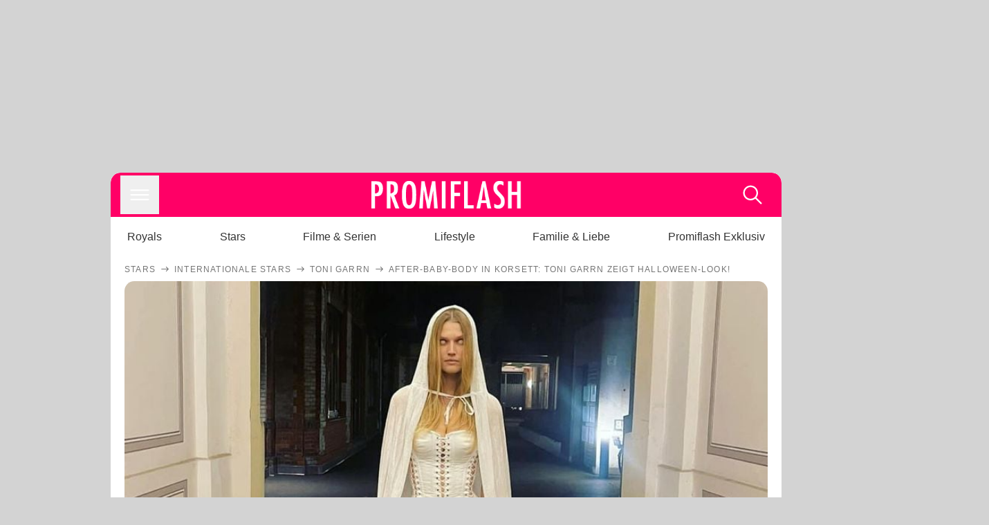

--- FILE ---
content_type: text/html; charset=utf-8
request_url: https://www.promiflash.de/news/2022/10/17/after-baby-body-in-korsett-toni-garrn-zeigt-halloween-look.html
body_size: 215725
content:
<!DOCTYPE html><html lang="de" prefix="og: https://ogp.me/ns#"><head><meta charSet="utf-8"/><meta name="viewport" content="width=device-width, initial-scale=1"/><link rel="preload" href="https://content.promiflash.de/static-images/header-transparent-v1.png" as="image"/><link rel="stylesheet" href="/_next/static/css/81201bec2399a795.css" data-precedence="next"/><link rel="stylesheet" href="/_next/static/css/b60e795f9465b89e.css" data-precedence="next"/><link rel="preload" as="script" fetchPriority="low" href="/_next/static/chunks/webpack-833765722f692be5.js"/><script src="/_next/static/chunks/4bd1b696-cc9ac179bf7b65ca.js" async=""></script><script src="/_next/static/chunks/4696-84dcd91f86e9ed7e.js" async=""></script><script src="/_next/static/chunks/main-app-b8fc2f58ddc368de.js" async=""></script><script src="/_next/static/chunks/9c4e2130-df4a44e95f3423aa.js" async=""></script><script src="/_next/static/chunks/5e22fd23-29781b30bb5edb97.js" async=""></script><script src="/_next/static/chunks/3966-99a39c9838eeb011.js" async=""></script><script src="/_next/static/chunks/6408-20b06192e82edcfc.js" async=""></script><script src="/_next/static/chunks/5755-0ae3aec0642f3fe2.js" async=""></script><script src="/_next/static/chunks/2871-70654da6b5db42f3.js" async=""></script><script src="/_next/static/chunks/app/layout-fe4c6765fe695a15.js" async=""></script><script src="/_next/static/chunks/app/error-6f439599b5297a84.js" async=""></script><script src="/_next/static/chunks/7097-551af430733a1beb.js" async=""></script><script src="/_next/static/chunks/9855-cb3c4246fdcbb258.js" async=""></script><script src="/_next/static/chunks/1449-d9effd1c1b3e25b1.js" async=""></script><script src="/_next/static/chunks/app/news/%5B...article%5D/page-9b865ad9144ff37b.js" async=""></script><script src="https://cdn.stroeerdigitalgroup.de/metatag/live/promiflash.de/metatag.js" type="text/javascript" async="" noModule="" fetchpriority="high"></script><script src="https://cdn.stroeerdigitalgroup.de/metatag/live/promiflash.de/metatag.mjs" type="module" async="" fetchpriority="high"></script><link rel="search" type="application/opensearchdescription+xml" href="/static/opensearch.xml" title="Promiflash"/><meta name="theme-color" content="#FF0066"/><title>After-Baby-Body in Korsett: Toni Garrn zeigt Halloween-Look!</title><meta name="description" content="Toni Garrn ist im Juli 2021 erstmals Mama geworden – jetzt präsentierte sie ihren After-Baby-Body in einem superengen Korsett!"/><link rel="manifest" href="/manifest.json"/><meta name="robots" content="index, follow, max-image-preview:large"/><meta name="medium" content="news"/><meta name="apple-itunes-app" content="app-id=487698932"/><meta name="googlebot" content="index, follow"/><meta name="article:opinion" content="false"/><meta name="article:content_tier" content="free"/><meta name="article:published_time" content="2022-10-17T15:30:00.000Z"/><meta name="article:author" content="https://www.promiflash.de/team/simo-hanzlik/"/><meta name="article:publisher" content="https://www.facebook.com/Promiflash"/><meta name="article:tag" content="internationale-stars"/><meta name="article:tag" content="deutsche-stars"/><meta name="article:tag" content="fashion"/><meta name="language" content="de_DE"/><meta name="mrf:sharepic" content="https://pf-data.s3.amazonaws.com/sharepics/2022/10/after-baby-body-in-korsett-toni-garrn-zeigt-halloween-look.png"/><meta name="mrf:sharepicv" content="https://pf-data.s3.amazonaws.com/sharepics/2022/10/after-baby-body-in-korsett-toni-garrn-zeigt-halloween-look-vertical.png"/><meta name="mrf:sharepich" content="https://pf-data.s3.amazonaws.com/sharepics/2022/10/after-baby-body-in-korsett-toni-garrn-zeigt-halloween-look-horizontal.png"/><meta name="mrf:scr" content="89"/><link rel="canonical" href="https://www.promiflash.de/news/2022/10/17/after-baby-body-in-korsett-toni-garrn-zeigt-halloween-look.html"/><link rel="alternate" type="application/rss+xml" href="https://www.promiflash.de/feed/"/><meta name="google-site-verification" content="0fuSBYYtqtRhWLVd2NCDx6N9gd3Sbg96I9PQQjKdG2E"/><meta name="google-site-verification" content="n_zwLZ5Gezr8HTujEyEEXtfAhDcWG5pIiYiyIaXU9Eo"/><meta name="msvalidate.01" content="5C5F3D2E19A2CDCE5B7A635CA658E287"/><meta name="y_key" content="9be199421b25face"/><meta name="fb:pages" content="106599806045924"/><meta name="fb:profile_id" content="106599806045924"/><meta name="fb:app_id" content="1544551265850368"/><meta property="og:title" content="After-Baby-Body in Korsett: Toni Garrn zeigt Halloween-Look!"/><meta property="og:description" content="Toni Garrn ist im Juli 2021 erstmals Mama geworden – jetzt präsentierte sie ihren After-Baby-Body in einem superengen Korsett!"/><meta property="og:url" content="https://www.promiflash.de/news/2022/10/17/after-baby-body-in-korsett-toni-garrn-zeigt-halloween-look.html"/><meta property="og:site_name" content="Promiflash.de"/><meta property="og:locale" content="de_DE"/><meta property="og:image" content="https://content.promiflash.de/article-images/video_1080/toni-garrn-zeigt-ihr-halloween-kostuem.jpg"/><meta property="og:image:width" content="1920"/><meta property="og:image:height" content="1080"/><meta property="og:type" content="article"/><meta name="twitter:card" content="summary_large_image"/><meta name="twitter:site" content="@promiflash"/><meta name="twitter:title" content="After-Baby-Body in Korsett: Toni Garrn zeigt Halloween-Look!"/><meta name="twitter:description" content="Toni Garrn ist im Juli 2021 erstmals Mama geworden – jetzt präsentierte sie ihren After-Baby-Body in einem superengen Korsett!"/><meta name="twitter:image" content="https://pf-data.s3.amazonaws.com/sharepics/2022/10/after-baby-body-in-korsett-toni-garrn-zeigt-halloween-look-horizontal.png"/><meta property="al:ios:url" content="promiflash://article/after-baby-body-in-korsett-toni-garrn-zeigt-halloween-look/"/><meta property="al:ios:app_name" content="Promiflash"/><meta property="al:ios:app_store_id" content="487698932"/><meta property="al:android:package" content="com.promiflash.androidapp"/><meta property="al:android:url" content="promiflash://article/after-baby-body-in-korsett-toni-garrn-zeigt-halloween-look/"/><meta property="al:android:app_name" content="Promiflash"/><link rel="shortcut icon" href="https://content1.promiflash.de/static-images/favicon2.ico" sizes="any"/><link rel="apple-touch-icon" href="https://content.promiflash.de/static-images/apple-touch-icon-precomposed.png" sizes="72x72"/><link rel="apple-touch-icon" href="https://content.promiflash.de/static-images/apple-touch-icon-precomposed-iphone4.png" sizes="114x114"/><link rel="apple-touch-startup-image" href="https://content.promiflash.de/static-images/apple-iphone-touch-splash-image.png"/><script src="/_next/static/chunks/polyfills-42372ed130431b0a.js" noModule=""></script></head><body class="promiflash bg-lighterGrey dark:bg-black"><div hidden=""><!--$--><!--/$--></div><!--$--><!--/$--><div class="background"><div class="adContainer w-full h-[50px] bg-lightPink dark:bg-darkPink sm:hidden"><div class="top-0 fixed h-[50px] w-full bg-lightPink dark:bg-darkPink z-[9999]"><div id="stickyAd" class="flex justify-center"><div id="textArticle.stickyAd" class="hidden"><div class="sm:hidden flex w-full"><div class="adContainer relative flex items-center justify-start leading-[0px] flex-col flex-1 bg-lightPink dark:bg-darkPink justify-start" style="width:320px;min-height:50px;min-width:320px"><div class="pt-4 absolute"><div aria-hidden="true" class="text-xs dark:text-lightGrey text-darkGrey text-center">Anzeige</div></div><div style="position:sticky;top:138px"><div id="pf-web-mobile-ta-anchor" class="only-mobile"></div></div></div></div></div><div id="articleList.stickyAd" class="hidden"><div class="sm:hidden flex w-full"><div class="adContainer relative flex items-center justify-start leading-[0px] flex-col flex-1 bg-lightPink dark:bg-darkPink justify-start" style="width:320px;min-height:50px;min-width:320px"><div class="pt-4 absolute"><div aria-hidden="true" class="text-xs dark:text-lightGrey text-darkGrey text-center">Anzeige</div></div><div style="position:sticky;top:138px"><div id="pf-web-mobile-list-anchor" class="only-mobile"></div></div></div></div></div></div></div></div><div class="container flex flex-row justify-center w-full sm:min-w-[1290px]"><div class="adColumnLeft hidden sm:block w-[300px] shrink-0"><div class="sticky top-3 pt-3"><div id="desktopLeft" class="stickyAd flex items-start w-[300px]"><div class="hidden sm:block"><div class="adContainer relative flex items-center justify-start leading-[0px] flex-col flex-1 justify-start"><div style="position:sticky;top:138px"><div id="pf-web-desktop-display-ver-0" class="only-desktop"></div></div></div></div></div></div></div><div class="mainColumn w-full sm:rounded-xl sm:w-[970px] mainColumnAds"><div class="adColumnTop hidden sm:block"><div id="desktopTop" class="w-[970px] min-h-[250px] flex"><div class="hidden sm:block flex w-full sm:flex items-stretch"><div class="adContainer relative flex items-center justify-start leading-[0px] flex-col flex-1 justify-end"><div style="position:sticky;top:138px"><div id="pf-web-desktop-display-hor-0" class="only-desktop"></div></div></div></div></div></div><div class="contentContainer sm:rounded-xl bg-white dark:bg-darkGrey"><header class="main-header sm:min-h-0  sm:rounded-t-xl overflow-hidden min-h-[90px]"><div class="min-h-[50px] bg-tintColor sm:bg-white sm:dark:bg-darkGrey"><div class="fixed top-[74] left-0 right-0 z-[10000] sm:static sm:z-auto"><div class="sm:hidden absolute top-[50px] w-full overflow-hidden transition-height duration-500 h-[41px]"><div class="border-solid border-b-[0.5px] border-lightGrey bg-white dark:bg-darkGrey sm:hidden transition-all duration-500 transform translate-y-0"><div class="relative"><div class="w-full flex overflow-x-auto gap-5 shadow-rightShadowInner last:pr-base first:pl-base py-2 min-h-[40px] no-scrollbar"><div style="width:fit-content" class="snap-center sm:snap-start shrink-0  w-[138px] rounded-xl relative text-center group"><div class="text-darkGrey dark:text-white group w-full cursor-pointer"><div class="tracking-wide text-[19px] leading-6 group-hover:text-secundaryColor whitespace-nowrap text-start">Royals</div></div></div><div style="width:fit-content" class="snap-center sm:snap-start shrink-0  w-[138px] rounded-xl relative text-center group"><div class="text-darkGrey dark:text-white group w-full cursor-pointer"><div class="tracking-wide text-[19px] leading-6 group-hover:text-secundaryColor whitespace-nowrap text-start">Stars</div></div></div><div style="width:fit-content" class="snap-center sm:snap-start shrink-0  w-[138px] rounded-xl relative text-center group"><div class="text-darkGrey dark:text-white group w-full cursor-pointer"><div class="tracking-wide text-[19px] leading-6 group-hover:text-secundaryColor whitespace-nowrap text-start">Filme &amp; Serien</div></div></div><div style="width:fit-content" class="snap-center sm:snap-start shrink-0  w-[138px] rounded-xl relative text-center group"><div class="text-darkGrey dark:text-white group w-full cursor-pointer"><div class="tracking-wide text-[19px] leading-6 group-hover:text-secundaryColor whitespace-nowrap text-start">Lifestyle</div></div></div><div style="width:fit-content" class="snap-center sm:snap-start shrink-0  w-[138px] rounded-xl relative text-center group"><div class="text-darkGrey dark:text-white group w-full cursor-pointer"><div class="tracking-wide text-[19px] leading-6 group-hover:text-secundaryColor whitespace-nowrap text-start">Familie &amp; Liebe</div></div></div><div style="width:fit-content" class="snap-center sm:snap-start shrink-0  w-[138px] rounded-xl relative text-center group"><div class="text-darkGrey dark:text-white group w-full cursor-pointer"><div class="tracking-wide text-[19px] leading-6 group-hover:text-secundaryColor whitespace-nowrap text-start">Promiflash Exklusiv</div></div></div><div class="absolute right-0 top-0 h-full w-10 bg-gradient-to-l dark:from-darkGrey from-white via-transparent via-15% hidden sm:block"></div></div></div></div></div><div class="flex flex-1 h-[50px] sm:h-[64px] text-white bg-tintColor/80 sm:bg-tintColor backdrop-blur sm:backdrop-blur-none sm:rounded-t-xl"><button title="Navigation anzeigen" class="block p-[3px] ml-[14px] sm:p-[10px] cursor-pointer self-center"><svg stroke="currentColor" fill="currentColor" stroke-width="0" viewBox="0 0 512 512" class="block cursor-pointer text-white hover:text-tintColorHover" height="36" width="36" xmlns="http://www.w3.org/2000/svg"><path d="M432 176H80c-8.8 0-16-7.2-16-16s7.2-16 16-16h352c8.8 0 16 7.2 16 16s-7.2 16-16 16zM432 272H80c-8.8 0-16-7.2-16-16s7.2-16 16-16h352c8.8 0 16 7.2 16 16s-7.2 16-16 16zM432 368H80c-8.8 0-16-7.2-16-16s7.2-16 16-16h352c8.8 0 16 7.2 16 16s-7.2 16-16 16z"></path></svg></button><div class="w-9"></div><a class="flex flex-1 justify-center items-center" title="Startseite" target="_self" href="/"><img width="1200" height="223" alt="Promiflash Logo" src="https://content.promiflash.de/static-images/header-transparent-v1.png" class="w-[162px] sm:w-[217px] cursor-pointer"/></a><span class="block p-[3px] mr-[14px] sm:p-[10px] cursor-pointer self-center" title="Suche"><svg stroke="currentColor" fill="currentColor" stroke-width="0" viewBox="0 0 512 512" class="block cursor-pointer text-white hover:text-tintColorHover" height="36" width="36" xmlns="http://www.w3.org/2000/svg"><path d="M443.5 420.2L336.7 312.4c20.9-26.2 33.5-59.4 33.5-95.5 0-84.5-68.5-153-153.1-153S64 132.5 64 217s68.5 153 153.1 153c36.6 0 70.1-12.8 96.5-34.2l106.1 107.1c3.2 3.4 7.6 5.1 11.9 5.1 4.1 0 8.2-1.5 11.3-4.5 6.6-6.3 6.8-16.7.6-23.3zm-226.4-83.1c-32.1 0-62.3-12.5-85-35.2-22.7-22.7-35.2-52.9-35.2-84.9 0-32.1 12.5-62.3 35.2-84.9 22.7-22.7 52.9-35.2 85-35.2s62.3 12.5 85 35.2c22.7 22.7 35.2 52.9 35.2 84.9 0 32.1-12.5 62.3-35.2 84.9-22.7 22.7-52.9 35.2-85 35.2z"></path></svg></span></div></div><nav class="flex flex-col overflow-hidden
          h-0"><div class="relative"><div class="pt-[50px] bg-tintColor sm:pt-0"></div><div><ul class="flex flex-col items-center mt-5 mx-0 mb-0 pt-[40px]"><li class="p-[10px]"><a class="text-grey text-[18px] hover:text-darkGrey dark:hover:text-white" target="_self" href="/thema/royals/">Royals</a></li><li class="p-[10px]"><a class="text-grey text-[18px] hover:text-darkGrey dark:hover:text-white" target="_self" href="/thema/stars/">Stars</a></li><li class="p-[10px]"><a class="text-grey text-[18px] hover:text-darkGrey dark:hover:text-white" target="_self" href="/thema/filme-und-serien/">Filme &amp; Serien</a></li><li class="p-[10px]"><a class="text-grey text-[18px] hover:text-darkGrey dark:hover:text-white" target="_self" href="/thema/lifestyle/">Lifestyle</a></li><li class="p-[10px]"><a class="text-grey text-[18px] hover:text-darkGrey dark:hover:text-white" target="_self" href="/thema/familie-und-liebe/">Familie &amp; Liebe</a></li><li class="p-[10px]"><a class="text-grey text-[18px] hover:text-darkGrey dark:hover:text-white" target="_self" href="/thema/promiflash-exklusiv/">Promiflash Exklusiv</a></li></ul><ul class="flex flex-col items-center mt-5 mx-0 mb-0"><li class="p-[10px]"><a class="text-[18px] hover:text-secundaryColor" target="_self" href="/thema/">Alle Themen auf Promiflash</a></li><li class="p-[10px]"><a class="text-[18px] hover:text-secundaryColor" target="_self" href="/jobs/">Jobs</a></li><li class="p-[10px]"><a class="text-[18px] hover:text-secundaryColor" target="_self" href="/app/">App runterladen</a></li><li class="p-[10px]"><a class="text-[18px] hover:text-secundaryColor" target="_self" href="/team/">Team</a></li><li class="p-[10px]"><a class="text-[18px] hover:text-secundaryColor" target="_self" href="/redaktionelle-richtlinien/">Redaktionelle Richtlinien</a></li><li class="p-[10px]"><a class="text-[18px] hover:text-secundaryColor" target="_self" href="/impressum/">Impressum</a></li><li class="p-[10px]"><a class="text-[18px] hover:text-secundaryColor" target="_self" href="/datenschutzerklaerung/">Datenschutzerklärung</a></li><li class="p-[10px]"><a class="text-[18px] hover:text-secundaryColor" target="_self" href="/agb/">Nutzungsbedingungen</a></li><li class="p-[10px]"><a class="text-[18px] hover:text-secundaryColor" target="_self" href="/utiq-verwalten/">Utiq verwalten</a></li></ul></div></div></nav></div><nav><ul class="hidden justify-between py-0 px-5 overflow-x-scroll whitespace-nowrap overflow-y-scroll sm:flex sm:overflow-hidden"><li><div class="dark:text-white hover:text-tintColor inline-block relative no-underline text-darkGrey p-1 my-4 mx-4 text-base sm:mx-0 cursor-pointer">Royals</div></li><li><div class="dark:text-white hover:text-tintColor inline-block relative no-underline text-darkGrey p-1 my-4 mx-4 text-base sm:mx-0 cursor-pointer">Stars</div></li><li><div class="dark:text-white hover:text-tintColor inline-block relative no-underline text-darkGrey p-1 my-4 mx-4 text-base sm:mx-0 cursor-pointer">Filme &amp; Serien</div></li><li><div class="dark:text-white hover:text-tintColor inline-block relative no-underline text-darkGrey p-1 my-4 mx-4 text-base sm:mx-0 cursor-pointer">Lifestyle</div></li><li><div class="dark:text-white hover:text-tintColor inline-block relative no-underline text-darkGrey p-1 my-4 mx-4 text-base sm:mx-0 cursor-pointer">Familie &amp; Liebe</div></li><li><div class="dark:text-white hover:text-tintColor inline-block relative no-underline text-darkGrey p-1 my-4 mx-4 text-base sm:mx-0 cursor-pointer">Promiflash Exklusiv</div></li></ul></nav></header><article class="p-0"><!--$--><!--/$--><header class="m-5 mt-0"><div class="flex flex-row py-s overflow-x-scroll"><div class="flex flex-row items-center flex-shrink-0"><a class="text-darkgrey dark:text-lightGrey text-sm dark:hover:text-primaryColor" title="Stars" target="_self" href="/thema/stars/"><div class="tracking-[0.1em] text-[12px] leading-4 uppercase">Stars</div></a><svg stroke="currentColor" fill="currentColor" stroke-width="0" viewBox="0 0 512 512" class="text-darkgrey mx-1 dark:text-lightGrey" height="1em" width="1em" xmlns="http://www.w3.org/2000/svg"><path d="M295.6 163.7c-5.1 5-5.1 13.3-.1 18.4l60.8 60.9H124.9c-7.1 0-12.9 5.8-12.9 13s5.8 13 12.9 13h231.3l-60.8 60.9c-5 5.1-4.9 13.3.1 18.4 5.1 5 13.2 5 18.3-.1l82.4-83c1.1-1.2 2-2.5 2.7-4.1.7-1.6 1-3.3 1-5 0-3.4-1.3-6.6-3.7-9.1l-82.4-83c-4.9-5.2-13.1-5.3-18.2-.3z"></path></svg></div><div class="flex flex-row items-center flex-shrink-0"><a class="text-darkgrey dark:text-lightGrey text-sm dark:hover:text-primaryColor" title="Internationale Stars" target="_self" href="/thema/internationale-stars/"><div class="tracking-[0.1em] text-[12px] leading-4 uppercase">Internationale Stars</div></a><svg stroke="currentColor" fill="currentColor" stroke-width="0" viewBox="0 0 512 512" class="text-darkgrey mx-1 dark:text-lightGrey" height="1em" width="1em" xmlns="http://www.w3.org/2000/svg"><path d="M295.6 163.7c-5.1 5-5.1 13.3-.1 18.4l60.8 60.9H124.9c-7.1 0-12.9 5.8-12.9 13s5.8 13 12.9 13h231.3l-60.8 60.9c-5 5.1-4.9 13.3.1 18.4 5.1 5 13.2 5 18.3-.1l82.4-83c1.1-1.2 2-2.5 2.7-4.1.7-1.6 1-3.3 1-5 0-3.4-1.3-6.6-3.7-9.1l-82.4-83c-4.9-5.2-13.1-5.3-18.2-.3z"></path></svg></div><div class="flex flex-row items-center flex-shrink-0"><a class="text-darkgrey dark:text-lightGrey text-sm dark:hover:text-primaryColor" title="Toni Garrn" target="_self" href="/thema/toni-garrn/"><div class="tracking-[0.1em] text-[12px] leading-4 uppercase">Toni Garrn</div></a><svg stroke="currentColor" fill="currentColor" stroke-width="0" viewBox="0 0 512 512" class="text-darkgrey mx-1 dark:text-lightGrey" height="1em" width="1em" xmlns="http://www.w3.org/2000/svg"><path d="M295.6 163.7c-5.1 5-5.1 13.3-.1 18.4l60.8 60.9H124.9c-7.1 0-12.9 5.8-12.9 13s5.8 13 12.9 13h231.3l-60.8 60.9c-5 5.1-4.9 13.3.1 18.4 5.1 5 13.2 5 18.3-.1l82.4-83c1.1-1.2 2-2.5 2.7-4.1.7-1.6 1-3.3 1-5 0-3.4-1.3-6.6-3.7-9.1l-82.4-83c-4.9-5.2-13.1-5.3-18.2-.3z"></path></svg></div><div class="flex flex-row items-center flex-shrink-0"><div class="tracking-[0.1em] text-[12px] leading-4 text-darkgrey dark:text-lightGrey uppercase">After-Baby-Body in Korsett: Toni Garrn zeigt Halloween-Look!</div></div></div><div class="cursor-pointer"><figure class="pt-[56.25%] rounded-xl overflow-hidden w-full relative h-[56.25%] cursor-pointer group"><picture class="top-0 absolute h-full w-full"><img class="block w-full" src="https://content.promiflash.de/article-images/video_480/toni-garrn-zeigt-ihr-halloween-kostuem.jpg" alt="After-Baby-Body in Korsett: Toni Garrn zeigt Halloween-Look!" loading="eager" fetchPriority="high"/></picture><span class="absolute bottom-[5px] left-[5px] text-xxs text-white pf-text-shadow">Instagram / tonigarrn</span><img alt="Zur Bildergalerie" class="galleryIndicator absolute bottom-[3px] right-[3px] w-[54px] h-[54px] block group-hover:scale-110 transition-transform duration-300" src="https://content.promiflash.de/static/assets/galerie_button.png" loading="lazy"/><div class="rounded-xl absolute top-0 right-0 bottom-0 left-0" style="aspect-ratio:1.7777777777777777"><!--$--><green-video id="green-video-playerundefined" data-canonical-url="https://www.promiflash.de/news/2022/10/17/after-baby-body-in-korsett-toni-garrn-zeigt-halloween-look.html" data-plugin-ad-get-external-vast-tag="" embed-id="Ft-9uwSM" content-id="" class="absolute top-0 right-0 bottom-0 left-0"></green-video><!--/$--></div></figure></div><div class="max-w-[750px] sm:m-auto"><h1 class="text-3xl font-bold mt-6 mx-0 mb-2 sm:mb-1 sm:text-4xl">After-Baby-Body in Korsett: Toni Garrn zeigt Halloween-Look!</h1><div class="flex flex-col gap-2 sm:pt-2 sm:flex-row sm:justify-between text-darkGrey dark:text-lightGrey"><div class="pubInfo text-[18px] sm:text-xl"><time dateTime="2022-10-17T15:30:00.000Z"> <!-- -->17.10.22, 17:30</time> - <a class="text-darkGrey dark:text-lightGrey underline inline-block underline-offset-2 decoration-1" target="_self" href="/team/simo-hanzlik/">Simo Hanzlik<!-- --> </a></div><div class="flex gap-2 sm:gap-4"><div class="text-[18px] sm:text-xl">Lesezeit: <!-- -->1<!-- --> min</div><div class="flex gap-4 items-center"><div class="sm:hidden cursor-pointer"><svg stroke="currentColor" fill="currentColor" stroke-width="0" viewBox="0 0 512 512" height="1em" width="1em" xmlns="http://www.w3.org/2000/svg"><path fill-rule="evenodd" d="M414.73 97.1A222.14 222.14 0 0 0 256.94 32C134 32 33.92 131.58 33.87 254a220.61 220.61 0 0 0 29.78 111L32 480l118.25-30.87a223.63 223.63 0 0 0 106.6 27h.09c122.93 0 223-99.59 223.06-222A220.18 220.18 0 0 0 414.73 97.1zM256.94 438.66h-.08a185.75 185.75 0 0 1-94.36-25.72l-6.77-4-70.17 18.32 18.73-68.09-4.41-7A183.46 183.46 0 0 1 71.53 254c0-101.73 83.21-184.5 185.48-184.5a185 185 0 0 1 185.33 184.64c-.04 101.74-83.21 184.52-185.4 184.52zm101.69-138.19c-5.57-2.78-33-16.2-38.08-18.05s-8.83-2.78-12.54 2.78-14.4 18-17.65 21.75-6.5 4.16-12.07 1.38-23.54-8.63-44.83-27.53c-16.57-14.71-27.75-32.87-31-38.42s-.35-8.56 2.44-11.32c2.51-2.49 5.57-6.48 8.36-9.72s3.72-5.56 5.57-9.26.93-6.94-.46-9.71-12.54-30.08-17.18-41.19c-4.53-10.82-9.12-9.35-12.54-9.52-3.25-.16-7-.2-10.69-.2a20.53 20.53 0 0 0-14.86 6.94c-5.11 5.56-19.51 19-19.51 46.28s20 53.68 22.76 57.38 39.3 59.73 95.21 83.76a323.11 323.11 0 0 0 31.78 11.68c13.35 4.22 25.5 3.63 35.1 2.2 10.71-1.59 33-13.42 37.63-26.38s4.64-24.06 3.25-26.37-5.11-3.71-10.69-6.48z"></path></svg></div><div class="cursor-pointer"><svg stroke="currentColor" fill="currentColor" stroke-width="0" viewBox="0 0 512 512" height="1em" width="1em" xmlns="http://www.w3.org/2000/svg"><path fill-rule="evenodd" d="M480 257.35c0-123.7-100.3-224-224-224s-224 100.3-224 224c0 111.8 81.9 204.47 189 221.29V322.12h-56.89v-64.77H221V208c0-56.13 33.45-87.16 84.61-87.16 24.51 0 50.15 4.38 50.15 4.38v55.13H327.5c-27.81 0-36.51 17.26-36.51 35v42h62.12l-9.92 64.77H291v156.54c107.1-16.81 189-109.48 189-221.31z"></path></svg></div><div class="cursor-pointer"><svg stroke="currentColor" fill="currentColor" stroke-width="0" viewBox="0 0 16 16" class="w-[17px] h-[17px]" height="1em" width="1em" xmlns="http://www.w3.org/2000/svg"><path d="M12.6.75h2.454l-5.36 6.142L16 15.25h-4.937l-3.867-5.07-4.425 5.07H.316l5.733-6.57L0 .75h5.063l3.495 4.633L12.601.75Zm-.86 13.028h1.36L4.323 2.145H2.865z"></path></svg></div><div class="cursor-pointer"><svg stroke="currentColor" fill="currentColor" stroke-width="0" viewBox="0 0 512 512" height="1em" width="1em" xmlns="http://www.w3.org/2000/svg"><path d="M256.05 32c-123.7 0-224 100.3-224 224 0 91.7 55.2 170.5 134.1 205.2-.6-15.6-.1-34.4 3.9-51.4 4.3-18.2 28.8-122.1 28.8-122.1s-7.2-14.3-7.2-35.4c0-33.2 19.2-58 43.2-58 20.4 0 30.2 15.3 30.2 33.6 0 20.5-13.1 51.1-19.8 79.5-5.6 23.8 11.9 43.1 35.4 43.1 42.4 0 71-54.5 71-119.1 0-49.1-33.1-85.8-93.2-85.8-67.9 0-110.3 50.7-110.3 107.3 0 19.5 5.8 33.3 14.8 43.9 4.1 4.9 4.7 6.9 3.2 12.5-1.1 4.1-3.5 14-4.6 18-1.5 5.7-6.1 7.7-11.2 5.6-31.3-12.8-45.9-47-45.9-85.6 0-63.6 53.7-139.9 160.1-139.9 85.5 0 141.8 61.9 141.8 128.3 0 87.9-48.9 153.5-120.9 153.5-24.2 0-46.9-13.1-54.7-27.9 0 0-13 51.6-15.8 61.6-4.7 17.3-14 34.5-22.5 48a225.13 225.13 0 0 0 63.5 9.2c123.7 0 224-100.3 224-224S379.75 32 256.05 32z"></path></svg></div><div class="flex items-end cursor-pointer"><svg stroke="currentColor" fill="currentColor" stroke-width="0" viewBox="0 0 512 512" class="w-[21px] h-[21px]" height="1em" width="1em" xmlns="http://www.w3.org/2000/svg"><path d="M448.67 154.45 274.1 68.2a41.1 41.1 0 0 0-36.2 0L63.33 154.45A55.6 55.6 0 0 0 32 204.53v184.61c0 30.88 25.42 56 56.67 56h334.66c31.25 0 56.67-25.12 56.67-56V204.53a55.6 55.6 0 0 0-31.33-50.08zM252.38 96.82a8.22 8.22 0 0 1 7.24 0L429 180.48l-172 85a8.22 8.22 0 0 1-7.24 0L80.35 181.81z"></path></svg></div></div></div></div></div></header><div class="flex flex-col my-5 mx-0"><div class="main"><div class="flex flex-col w-full py-0 px-5 items-center"><p style="order:0" class="spanFix max-w-[750px] leading-[30px] sm:text-[22px] sm:leading-[38px] sm:text-[22px] sm:leading-[38px]"><a target="_self" data-google-interstitial="true" href="/thema/toni-garrn/">Toni Garrn</a> (30) hüllt ihren Körper in einen sexy Look! Das Topmodel ist vor etwas mehr als einem Jahr zum ersten Mal Mama geworden: Im Juli 2021 erblickte <a target="_self" data-google-interstitial="true" href="/news/2021/07/19/name-schon-verraten-toni-garrn-ist-endlich-mama-geworden.html">ihr Kind</a> – eine kleine Tochter namens Malaika – das Licht der Welt. Jetzt feierte die Laufstegschönheit schon vor dem eigentlichen Gruseltag eine Halloween-Party – mitsamt einem heißen Kostüm: <b>Toni präsentierte ihren After-Baby-Body in einem superengen Korsett!</b></p><p style="order:3" class="spanFix max-w-[750px] leading-[30px] sm:text-[22px] sm:leading-[38px] sm:text-[22px] sm:leading-[38px]">Auf ihrem <i>Instagram</i>-Profil zeigte <span>Toni</span> nun ihr Kostüm für eine vorzeitige Halloween-Party – und das sexy Outfit betont ihre After-Baby-Kurven besonders gut: Auf dem Foto trägt die stolze Mama ein knallenges weißes Korsett, einen Umhang mit Kapuze, einen langen Rock und weiße Kontaktlinsen. <b>&quot;Endlich hatte ich einen Grund, mich in Berlin so richtig aufzubrezeln&quot;</b>, betitelte sie das Posting kurz und knapp.</p><p style="order:6" class="spanFix max-w-[750px] leading-[30px] sm:text-[22px] sm:leading-[38px] sm:text-[22px] sm:leading-[38px]"><span>Tonis</span> Fans waren von diesem Anblick total hin und weg – sie hinterließen dem Model zahlreiche Komplimente in der Kommentarspalte. <b>&quot;Du siehst absolut gruselig, aber auch wunderschön aus&quot;</b> oder &quot;Du bist eine wunderschöne Frau&quot;, schwärmten beispielsweise zwei User. Und auch ihr Mann <a target="_self" data-google-interstitial="true" href="/thema/alex-pettyfer/">Alex Pettyfer</a> (32) gruselte sich offenbar, denn er kommentierte die Fotos seiner Liebsten kurz und knapp mit einem Zombie-Emoji.</p><aside style="order:1" class="flex flex-col my-3 items-center mx-[-20px] self-stretch"><div class="m-0 mb-1 sm:hidden"><div aria-hidden="true" class="text-xs dark:text-lightgGrey text-darkgrey text-center">Anzeige</div></div><div class="sm:hidden flex w-full"><div class="adContainer relative flex items-center justify-start leading-[0px] flex-col flex-1 bg-lightPink dark:bg-darkPink justify-start" style="width:336px;height:600px;min-width:300px;min-height:600px"><div style="position:sticky;top:138px"><div id="pf-web-mobile-ta-display-1" class="only-mobile"></div></div></div></div><div class="hidden sm:block flex w-full"><div class="hidden sm:block ml-2 pb-[2px]"><div aria-hidden="true" class="text-xs dark:text-lightgGrey text-darkgrey text-center">Anzeige</div></div><div class="adContainer relative flex items-center justify-start leading-[0px] flex-col flex-1 bg-lightPink dark:bg-darkPink justify-start" style="width:970px;min-height:250px"><div style="position:sticky;top:138px"><div id="pf-web-desktop-ta-display-hor-1" class="only-desktop"></div></div></div></div></aside><figure style="order:2" role="group" class="flex flex-col my-3 mx-0 cursor-pointer w-full max-w-[750px] group"><div class="cursor-pointer"><div class="relative rounded-xl overflow-hidden"><div style="padding-top:56.20608899297424%;backface-visibility:hidden;transform:translate3d(0, 0, 0)" class="imageAspect rounded-xl overflow-hidden w-full relative isolate"><picture><img class="top-0  absolute h-full w-full object-cover" alt="Toni Garrn im Oktober 2022 in Berlin" width="854" height="480" decoding="async" srcSet="https://content.promiflash.de/article-images/video_480/toni-garrn-zeigt-ihr-halloween-kostuem.jpg 1x" loading="lazy" style="background-size:cover;background-position:50% 50%;background-repeat:no-repeat;background-image:url(&quot;data:image/svg+xml;charset=utf-8,%3Csvg xmlns=&#x27;http://www.w3.org/2000/svg&#x27; viewBox=&#x27;0 0 640 640&#x27;%3E%3Cfilter id=&#x27;b&#x27; color-interpolation-filters=&#x27;sRGB&#x27;%3E%3CfeGaussianBlur stdDeviation=&#x27;20&#x27;/%3E%3CfeColorMatrix values=&#x27;1 0 0 0 0 0 1 0 0 0 0 0 1 0 0 0 0 0 100 -1&#x27; result=&#x27;s&#x27;/%3E%3CfeFlood x=&#x27;0&#x27; y=&#x27;0&#x27; width=&#x27;100%25&#x27; height=&#x27;100%25&#x27;/%3E%3CfeComposite operator=&#x27;out&#x27; in=&#x27;s&#x27;/%3E%3CfeComposite in2=&#x27;SourceGraphic&#x27;/%3E%3CfeGaussianBlur stdDeviation=&#x27;20&#x27;/%3E%3C/filter%3E%3Cimage width=&#x27;100%25&#x27; height=&#x27;100%25&#x27; x=&#x27;0&#x27; y=&#x27;0&#x27; preserveAspectRatio=&#x27;none&#x27; style=&#x27;filter: url(%23b);&#x27; href=&#x27;[data-uri]&#x27;/%3E%3C/svg%3E&quot;)" src="https://content.promiflash.de/article-images/video_480/toni-garrn-zeigt-ihr-halloween-kostuem.jpg" fetchPriority="auto"/></picture></div><span class="absolute bottom-2 left-2 text-xxs text-white pf-text-shadow">Instagram / tonigarrn</span><aside><img alt="Bilder Gallerie Button" class="absolute bottom-[7px] right-[3px] w-[54px] h-[54px] group-hover:scale-110 transition-transform duration-300" src="https://content.promiflash.de/static/assets/galerie_button.png" loading="lazy"/></aside></div><figcaption class="pt-[6px] px-0 pb-0 text-xs text-darkgrey dark:text-lightGrey text-center">Toni Garrn im Oktober 2022 in Berlin</figcaption></div></figure><aside style="order:4" class="flex flex-col my-3 items-center mx-[-20px] self-stretch"><div class="m-0 mb-1 sm:hidden"><div aria-hidden="true" class="text-xs dark:text-lightgGrey text-darkgrey text-center">Anzeige</div></div><div class="sm:hidden flex w-full"><div class="adContainer relative flex items-center justify-start leading-[0px] flex-col flex-1 bg-lightPink dark:bg-darkPink justify-start" style="width:336px;height:600px;min-width:300px;min-height:600px"><div style="position:sticky;top:138px"><div id="pf-web-mobile-ta-display-2" class="only-mobile"></div></div></div></div><div class="hidden sm:block flex w-full"><div class="hidden sm:block ml-2 pb-[2px]"><div aria-hidden="true" class="text-xs dark:text-lightgGrey text-darkgrey text-center">Anzeige</div></div><div class="adContainer relative flex items-center justify-start leading-[0px] flex-col flex-1 bg-lightPink dark:bg-darkPink justify-start" style="width:970px;min-height:250px"><div style="position:sticky;top:138px"><div id="pf-web-desktop-ta-display-hor-2" class="only-desktop"></div></div></div></div></aside><figure style="order:5" role="group" class="flex flex-col my-3 mx-0 cursor-pointer w-full max-w-[750px] group"><div class="cursor-pointer"><div class="relative rounded-xl overflow-hidden"><div style="padding-top:56.20608899297424%;backface-visibility:hidden;transform:translate3d(0, 0, 0)" class="imageAspect rounded-xl overflow-hidden w-full relative isolate"><picture><img class="top-0  absolute h-full w-full object-cover" alt="Toni Garrn posiert auf der Fashion Week in Mailand" width="854" height="480" decoding="async" srcSet="https://content.promiflash.de/article-images/video_480/toni-garrn-posiert-7.jpg 1x" loading="lazy" style="background-size:cover;background-position:50% 50%;background-repeat:no-repeat;background-image:url(&quot;data:image/svg+xml;charset=utf-8,%3Csvg xmlns=&#x27;http://www.w3.org/2000/svg&#x27; viewBox=&#x27;0 0 640 640&#x27;%3E%3Cfilter id=&#x27;b&#x27; color-interpolation-filters=&#x27;sRGB&#x27;%3E%3CfeGaussianBlur stdDeviation=&#x27;20&#x27;/%3E%3CfeColorMatrix values=&#x27;1 0 0 0 0 0 1 0 0 0 0 0 1 0 0 0 0 0 100 -1&#x27; result=&#x27;s&#x27;/%3E%3CfeFlood x=&#x27;0&#x27; y=&#x27;0&#x27; width=&#x27;100%25&#x27; height=&#x27;100%25&#x27;/%3E%3CfeComposite operator=&#x27;out&#x27; in=&#x27;s&#x27;/%3E%3CfeComposite in2=&#x27;SourceGraphic&#x27;/%3E%3CfeGaussianBlur stdDeviation=&#x27;20&#x27;/%3E%3C/filter%3E%3Cimage width=&#x27;100%25&#x27; height=&#x27;100%25&#x27; x=&#x27;0&#x27; y=&#x27;0&#x27; preserveAspectRatio=&#x27;none&#x27; style=&#x27;filter: url(%23b);&#x27; href=&#x27;[data-uri]&#x27;/%3E%3C/svg%3E&quot;)" src="https://content.promiflash.de/article-images/video_480/toni-garrn-posiert-7.jpg" fetchPriority="auto"/></picture></div><span class="absolute bottom-2 left-2 text-xxs text-white pf-text-shadow">Action Press</span><aside><img alt="Bilder Gallerie Button" class="absolute bottom-[7px] right-[3px] w-[54px] h-[54px] group-hover:scale-110 transition-transform duration-300" src="https://content.promiflash.de/static/assets/galerie_button.png" loading="lazy"/></aside></div><figcaption class="pt-[6px] px-0 pb-0 text-xs text-darkgrey dark:text-lightGrey text-center">Toni Garrn posiert auf der Fashion Week in Mailand</figcaption></div></figure><div id="pf-web-mobile-ta-scroller" style="order:5"></div><div id="dspx_scroller" style="order:5"></div><aside style="order:7" class="flex flex-col my-3 items-center mx-[-20px] self-stretch"><div class="m-0 mb-1 sm:hidden"><div aria-hidden="true" class="text-xs dark:text-lightgGrey text-darkgrey text-center">Anzeige</div></div><div class="sm:hidden flex w-full"><div class="adContainer relative flex items-center justify-start leading-[0px] flex-col flex-1 bg-lightPink dark:bg-darkPink justify-start" style="width:336px;height:600px;min-width:300px;min-height:600px"><div style="position:sticky;top:138px"><div id="pf-web-mobile-ta-display-3" class="only-mobile"></div></div></div></div><div class="hidden sm:block flex w-full"><div class="hidden sm:block ml-2 pb-[2px]"><div aria-hidden="true" class="text-xs dark:text-lightgGrey text-darkgrey text-center">Anzeige</div></div><div class="adContainer relative flex items-center justify-start leading-[0px] flex-col flex-1 bg-lightPink dark:bg-darkPink justify-start" style="width:970px;min-height:250px"><div style="position:sticky;top:138px"><div id="pf-web-desktop-ta-display-hor-3" class="only-desktop"></div></div></div></div></aside><figure style="order:8" role="group" class="flex flex-col my-3 mx-0 cursor-pointer w-full max-w-[750px] group"><div class="cursor-pointer"><div class="relative rounded-xl overflow-hidden"><div style="padding-top:56.20608899297424%;backface-visibility:hidden;transform:translate3d(0, 0, 0)" class="imageAspect rounded-xl overflow-hidden w-full relative isolate"><picture><img class="top-0  absolute h-full w-full object-cover" alt="Toni Garrn im Oktober 2022 in Berlin" width="854" height="480" decoding="async" srcSet="https://content.promiflash.de/article-images/video_480/toni-garrn-zeigt-ihr-halloween-kostuem-2.jpg 1x" loading="lazy" style="background-size:cover;background-position:50% 50%;background-repeat:no-repeat;background-image:url(&quot;data:image/svg+xml;charset=utf-8,%3Csvg xmlns=&#x27;http://www.w3.org/2000/svg&#x27; viewBox=&#x27;0 0 640 640&#x27;%3E%3Cfilter id=&#x27;b&#x27; color-interpolation-filters=&#x27;sRGB&#x27;%3E%3CfeGaussianBlur stdDeviation=&#x27;20&#x27;/%3E%3CfeColorMatrix values=&#x27;1 0 0 0 0 0 1 0 0 0 0 0 1 0 0 0 0 0 100 -1&#x27; result=&#x27;s&#x27;/%3E%3CfeFlood x=&#x27;0&#x27; y=&#x27;0&#x27; width=&#x27;100%25&#x27; height=&#x27;100%25&#x27;/%3E%3CfeComposite operator=&#x27;out&#x27; in=&#x27;s&#x27;/%3E%3CfeComposite in2=&#x27;SourceGraphic&#x27;/%3E%3CfeGaussianBlur stdDeviation=&#x27;20&#x27;/%3E%3C/filter%3E%3Cimage width=&#x27;100%25&#x27; height=&#x27;100%25&#x27; x=&#x27;0&#x27; y=&#x27;0&#x27; preserveAspectRatio=&#x27;none&#x27; style=&#x27;filter: url(%23b);&#x27; href=&#x27;[data-uri]&#x27;/%3E%3C/svg%3E&quot;)" src="https://content.promiflash.de/article-images/video_480/toni-garrn-zeigt-ihr-halloween-kostuem-2.jpg" fetchPriority="auto"/></picture></div><span class="absolute bottom-2 left-2 text-xxs text-white pf-text-shadow">Instagram / tonigarrn</span><aside><img alt="Bilder Gallerie Button" class="absolute bottom-[7px] right-[3px] w-[54px] h-[54px] group-hover:scale-110 transition-transform duration-300" src="https://content.promiflash.de/static/assets/galerie_button.png" loading="lazy"/></aside></div><figcaption class="pt-[6px] px-0 pb-0 text-xs text-darkgrey dark:text-lightGrey text-center">Toni Garrn im Oktober 2022 in Berlin</figcaption></div></figure><div id="rads-mobile" style="order:8"></div><div id="Mobile Scroller" style="order:8"></div><figure style="order:9" role="group" class="flex flex-col my-3 mx-0 cursor-pointer w-full max-w-[750px] group"><div class="cursor-pointer"><div class="relative rounded-xl overflow-hidden"><div style="padding-top:56.20608899297424%;backface-visibility:hidden;transform:translate3d(0, 0, 0)" class="imageAspect rounded-xl overflow-hidden w-full relative isolate"><picture><img class="top-0  absolute h-full w-full object-cover" alt="Toni Garrn und Alex Pettyfer im September 2022 in Mailand" width="854" height="480" decoding="async" srcSet="https://content.promiflash.de/article-images/video_480/toni-garrn-und-alex-pettyfer-posieren-5.jpg 1x" loading="lazy" style="background-size:cover;background-position:50% 50%;background-repeat:no-repeat;background-image:url(&quot;data:image/svg+xml;charset=utf-8,%3Csvg xmlns=&#x27;http://www.w3.org/2000/svg&#x27; viewBox=&#x27;0 0 640 640&#x27;%3E%3Cfilter id=&#x27;b&#x27; color-interpolation-filters=&#x27;sRGB&#x27;%3E%3CfeGaussianBlur stdDeviation=&#x27;20&#x27;/%3E%3CfeColorMatrix values=&#x27;1 0 0 0 0 0 1 0 0 0 0 0 1 0 0 0 0 0 100 -1&#x27; result=&#x27;s&#x27;/%3E%3CfeFlood x=&#x27;0&#x27; y=&#x27;0&#x27; width=&#x27;100%25&#x27; height=&#x27;100%25&#x27;/%3E%3CfeComposite operator=&#x27;out&#x27; in=&#x27;s&#x27;/%3E%3CfeComposite in2=&#x27;SourceGraphic&#x27;/%3E%3CfeGaussianBlur stdDeviation=&#x27;20&#x27;/%3E%3C/filter%3E%3Cimage width=&#x27;100%25&#x27; height=&#x27;100%25&#x27; x=&#x27;0&#x27; y=&#x27;0&#x27; preserveAspectRatio=&#x27;none&#x27; style=&#x27;filter: url(%23b);&#x27; href=&#x27;[data-uri]&#x27;/%3E%3C/svg%3E&quot;)" src="https://content.promiflash.de/article-images/video_480/toni-garrn-und-alex-pettyfer-posieren-5.jpg" fetchPriority="auto"/></picture></div><span class="absolute bottom-2 left-2 text-xxs text-white pf-text-shadow">Getty Images</span><aside><img alt="Bilder Gallerie Button" class="absolute bottom-[7px] right-[3px] w-[54px] h-[54px] group-hover:scale-110 transition-transform duration-300" src="https://content.promiflash.de/static/assets/galerie_button.png" loading="lazy"/></aside></div><figcaption class="pt-[6px] px-0 pb-0 text-xs text-darkgrey dark:text-lightGrey text-center">Toni Garrn und Alex Pettyfer im September 2022 in Mailand</figcaption></div></figure><aside class="w-full order-[100]"><div class="pt-5 flex flex-col items-center mx-[-20px]"><div class="m-0 mb-1 sm:hidden"><div aria-hidden="true" class="text-xs dark:text-lightgGrey text-darkgrey text-center">Anzeige</div></div><div class="sm:hidden flex w-full"><div class="adContainer relative flex items-center justify-start leading-[0px] flex-col flex-1 bg-lightPink dark:bg-darkPink justify-start" style="width:336px;height:600px;min-width:300px;min-height:600px"><div style="position:sticky;top:138px"><div id="pf-web-mobile-ta-display-4" class="only-mobile"></div></div></div></div></div></aside><div style="order:100" class="my-xl mx-0 w-full max-w-[750px]"><div class="mb-5"><span class="block font-semibold text-xl">Wie gefällt euch Tonis Halloween-Kostüm?</span></div><div class="mt-5 mx-0 flex flex-col gap-m"><div class="flex flex-row items-start gap-m mx-0 p-l border-[1px] border-solid  rounded-xl cursor-pointer border-lightGrey cursor-default"><div class="text-tintColor font-semibold w-10">47</div><div class="flex-1"><div class="grid transition-all grid-rows-[1fr] max-h-fit pb-2"><div class="flex flex-1 bg-lightGrey rounded-xl mt-[9px] overflow-hidden flex-grow"><div class="h-1 rounded-xl flex-1 bg-tintColor transition-all duration-300 delay-150" style="flex:47"></div><div style="flex:13"></div></div></div><label class="flex cursor-pointer" for="0ec148dc-496e-480e-9091-62407fdd3b2b_1801789f07b9110521eb1e05363b66e9">Total gut, sie sieht echt heiß aus!</label></div></div><div class="flex flex-row items-start gap-m mx-0 p-l border-[1px] border-solid  rounded-xl cursor-pointer border-lightGrey cursor-default"><div class="text-tintColor font-semibold w-10">13</div><div class="flex-1"><div class="grid transition-all grid-rows-[1fr] max-h-fit pb-2"><div class="flex flex-1 bg-lightGrey rounded-xl mt-[9px] overflow-hidden flex-grow"><div class="h-1 rounded-xl flex-1 bg-tintColor transition-all duration-300 delay-150" style="flex:13"></div><div style="flex:47"></div></div></div><label class="flex cursor-pointer" for="0ec148dc-496e-480e-9091-62407fdd3b2b_6658409a2ac63ccaeca59bc3452d41b6">Na ja, meinen Geschmack trifft der Look nicht so...</label></div></div></div><div class="flex justify-between"></div></div><div class="order-[110] w-full"><div class="w-full pb-5 py-0 my-0"><div class="flex flex-row justify-between border-solid gap-1 pb-1 border-lightGrey border-b-[0.5px]"><div class="flex flex-col max-w-full flex-1"><div class="pb-1 font-bold inline text-[18px] text-darkgrey dark:text-lightGrey  normal-case">In diesem Artikel</div></div></div></div><div class="w-full overflow-scroll"><ul class="flex sm:flex-wrap sm:justify-start gap-3 w-full"><li class="flex w-full sm:w-[32.40%]"><article class="w-full back group hover:border-tintColor flex flex-row no-underline text-darkGrey border-[1px] border-solid border-lightGrey rounded-xl overflow-hidden cursor-pointer cursor-pointer"><div class="flex relative overflow-hidden w-[85px] h-[85px] bg-lightGrey"><img src="https://content.promiflash.de/article-images/square-150/adollarap-rocky-und-rihanna-posieren-auf-dem-red-carpet-der-met-gala-2023-in-new-york.jpg" alt="Thema Stars" srcSet="https://content.promiflash.de/article-images/square-100/adollarap-rocky-und-rihanna-posieren-auf-dem-red-carpet-der-met-gala-2023-in-new-york.jpg 1x, https://content.promiflash.de/article-images/square-150/adollarap-rocky-und-rihanna-posieren-auf-dem-red-carpet-der-met-gala-2023-in-new-york.jpg 2x" decoding="async" loading="lazy" class="w-[85px] h-[85px] transition ease-in-out duration-300 group-hover:scale-105"/></div><div class="flex flex-col flex-1 justify-center pt-0 pr-2 pb-0 pl-4"><a title="Stars" target="_self" href="/thema/stars/"><div class="group-hover:text-tintColor text-darkGrey dark:text-white font-bold text-lg leading-snug text-ellipsis overflow-hidden">Stars</div></a></div></article></li><li class="flex w-full sm:w-[32.40%]"><article class="w-full back group hover:border-tintColor flex flex-row no-underline text-darkGrey border-[1px] border-solid border-lightGrey rounded-xl overflow-hidden cursor-pointer cursor-pointer"><div class="flex relative overflow-hidden w-[85px] h-[85px] bg-lightGrey"><img src="https://content.promiflash.de/article-images/square-150/joaquin-phoenix-renee-zellweger-und-brad-pitt-bei-den-oscars-2020.jpg" alt="Thema Internationale Stars" srcSet="https://content.promiflash.de/article-images/square-100/joaquin-phoenix-renee-zellweger-und-brad-pitt-bei-den-oscars-2020.jpg 1x, https://content.promiflash.de/article-images/square-150/joaquin-phoenix-renee-zellweger-und-brad-pitt-bei-den-oscars-2020.jpg 2x" decoding="async" loading="lazy" class="w-[85px] h-[85px] transition ease-in-out duration-300 group-hover:scale-105"/></div><div class="flex flex-col flex-1 justify-center pt-0 pr-2 pb-0 pl-4"><a title="Internationale Stars" target="_self" href="/thema/internationale-stars/"><div class="group-hover:text-tintColor text-darkGrey dark:text-white font-bold text-lg leading-snug text-ellipsis overflow-hidden">Internationale Stars</div></a></div></article></li><li class="flex w-full sm:w-[32.40%]"><article class="w-full back group hover:border-tintColor flex flex-row no-underline text-darkGrey border-[1px] border-solid border-lightGrey rounded-xl overflow-hidden cursor-pointer cursor-pointer"><div class="flex relative overflow-hidden w-[85px] h-[85px] bg-lightGrey"><img src="https://content.promiflash.de/article-images/square-150/matthias-schweighoefer-und-ruby-o-fee-3.jpg" alt="Thema Deutsche Stars" srcSet="https://content.promiflash.de/article-images/square-100/matthias-schweighoefer-und-ruby-o-fee-3.jpg 1x, https://content.promiflash.de/article-images/square-150/matthias-schweighoefer-und-ruby-o-fee-3.jpg 2x" decoding="async" loading="lazy" class="w-[85px] h-[85px] transition ease-in-out duration-300 group-hover:scale-105"/></div><div class="flex flex-col flex-1 justify-center pt-0 pr-2 pb-0 pl-4"><a title="Deutsche Stars" target="_self" href="/thema/deutsche-stars/"><div class="group-hover:text-tintColor text-darkGrey dark:text-white font-bold text-lg leading-snug text-ellipsis overflow-hidden">Deutsche Stars</div></a></div></article></li><li class="flex w-full sm:w-[32.40%]"><article class="w-full back group hover:border-tintColor flex flex-row no-underline text-darkGrey border-[1px] border-solid border-lightGrey rounded-xl overflow-hidden cursor-pointer cursor-pointer"><div class="flex relative overflow-hidden w-[85px] h-[85px] bg-lightGrey"><img src="https://content.promiflash.de/article-images/square-150/kim-kardashian-beim-shopping-2.jpg" alt="Thema Lifestyle" srcSet="https://content.promiflash.de/article-images/square-100/kim-kardashian-beim-shopping-2.jpg 1x, https://content.promiflash.de/article-images/square-150/kim-kardashian-beim-shopping-2.jpg 2x" decoding="async" loading="lazy" class="w-[85px] h-[85px] transition ease-in-out duration-300 group-hover:scale-105"/></div><div class="flex flex-col flex-1 justify-center pt-0 pr-2 pb-0 pl-4"><a title="Lifestyle" target="_self" href="/thema/lifestyle/"><div class="group-hover:text-tintColor text-darkGrey dark:text-white font-bold text-lg leading-snug text-ellipsis overflow-hidden">Lifestyle</div></a></div></article></li><li class="flex w-full sm:w-[32.40%]"><article class="w-full back group hover:border-tintColor flex flex-row no-underline text-darkGrey border-[1px] border-solid border-lightGrey rounded-xl overflow-hidden cursor-pointer cursor-pointer"><div class="flex relative overflow-hidden w-[85px] h-[85px] bg-lightGrey"><img src="https://content.promiflash.de/article-images/square-150/toni-garrn-posiert-2.jpg" alt="Thema Toni Garrn" srcSet="https://content.promiflash.de/article-images/square-100/toni-garrn-posiert-2.jpg 1x, https://content.promiflash.de/article-images/square-150/toni-garrn-posiert-2.jpg 2x" decoding="async" loading="lazy" class="w-[85px] h-[85px] transition ease-in-out duration-300 group-hover:scale-105"/></div><div class="flex flex-col flex-1 justify-center pt-0 pr-2 pb-0 pl-4"><a title="Toni Garrn" target="_self" href="/thema/toni-garrn/"><div class="group-hover:text-tintColor text-darkGrey dark:text-white font-bold text-lg leading-snug text-ellipsis overflow-hidden">Toni Garrn</div></a></div></article></li><li class="flex w-full sm:w-[32.40%]"><article class="w-full back group hover:border-tintColor flex flex-row no-underline text-darkGrey border-[1px] border-solid border-lightGrey rounded-xl overflow-hidden cursor-pointer cursor-pointer"><div class="flex relative overflow-hidden w-[85px] h-[85px] bg-lightGrey"><img src="https://content.promiflash.de/article-images/square-150/ein-model-bei-jean-paul-gaultiers-letzter-fashion-show-in-paris.jpg" alt="Thema Fashion" srcSet="https://content.promiflash.de/article-images/square-100/ein-model-bei-jean-paul-gaultiers-letzter-fashion-show-in-paris.jpg 1x, https://content.promiflash.de/article-images/square-150/ein-model-bei-jean-paul-gaultiers-letzter-fashion-show-in-paris.jpg 2x" decoding="async" loading="lazy" class="w-[85px] h-[85px] transition ease-in-out duration-300 group-hover:scale-105"/></div><div class="flex flex-col flex-1 justify-center pt-0 pr-2 pb-0 pl-4"><a title="Fashion" target="_self" href="/thema/fashion/"><div class="group-hover:text-tintColor text-darkGrey dark:text-white font-bold text-lg leading-snug text-ellipsis overflow-hidden">Fashion</div></a></div></article></li></ul></div></div><div class="w-[1px] h-[1px]"></div></div></div><aside class="flex-[1]"><div class="OUTBRAIN p-5" data-src="https://www.promiflash.de/news/2022/10/17/after-baby-body-in-korsett-toni-garrn-zeigt-halloween-look.html" data-widget-id="AR_1"></div><p class="order-[101] pt-5 px-5 pb-3"><br/>Tipps für Promiflash? Einfach E-Mail an:<!-- --> <a target="_blank" rel="nofollow" href="mailto:tipps@promiflash.de" class="text-darkGrey dark:text-white underline">tipps@promiflash.de</a></p><div class="pb-base"></div><div class="w-full pt-[10px] pb-0 mb-[10px] px-5"><div class="flex flex-row justify-between border-solid gap-1 pb-1 border-lightGrey border-b-[0.5px]"><div class="flex flex-col max-w-full flex-1"><div class="pb-1 font-bold inline text-[18px] text-darkgrey dark:text-lightGrey  normal-case">Weitere Artikel zum Thema</div></div></div></div><div class="flex flex-wrap justify-center sm:justify-start"><div class="flex w-full sm:w-[33.33%]"><article class="flex w-full"><div title="Toni Garrn: Berliner Einbrecher geht 8,5 Jahre in den Knast" class="group w-full cursor-pointer p-[20px] decoration-none overflow-wrap-anywhere flex-col sm:flex-col sm:border-b-0 sm:gap-0 cursor-pointer"><div class="block relative overflow-hidden rounded-xl corner-fix sm:w-auto sm:h-auto"><div style="backface-visibility:hidden;transform:translate3d(0, 0, 0)" class="imageAspect rounded-xl overflow-hidden w-full relative isolate sm:pt-[56.25%] pt-[56.25%]"><picture><img class="max-w-full h-auto block transition-transform duration-300 transform group-hover:scale-105 top-0  absolute h-full w-full object-cover" alt="Toni Garrn: Berliner Einbrecher geht 8,5 Jahre in den Knast" width="445" height="250" decoding="async" srcSet="https://content.promiflash.de/article-images/video_250/toni-garrn-schaut-zur-seite.jpg 1x, https://content.promiflash.de/article-images/video_480/toni-garrn-schaut-zur-seite.jpg 2x" loading="lazy" style="background-size:cover;background-position:50% 50%;background-repeat:no-repeat;background-image:url(&quot;data:image/svg+xml;charset=utf-8,%3Csvg xmlns=&#x27;http://www.w3.org/2000/svg&#x27; viewBox=&#x27;0 0 640 640&#x27;%3E%3Cfilter id=&#x27;b&#x27; color-interpolation-filters=&#x27;sRGB&#x27;%3E%3CfeGaussianBlur stdDeviation=&#x27;20&#x27;/%3E%3CfeColorMatrix values=&#x27;1 0 0 0 0 0 1 0 0 0 0 0 1 0 0 0 0 0 100 -1&#x27; result=&#x27;s&#x27;/%3E%3CfeFlood x=&#x27;0&#x27; y=&#x27;0&#x27; width=&#x27;100%25&#x27; height=&#x27;100%25&#x27;/%3E%3CfeComposite operator=&#x27;out&#x27; in=&#x27;s&#x27;/%3E%3CfeComposite in2=&#x27;SourceGraphic&#x27;/%3E%3CfeGaussianBlur stdDeviation=&#x27;20&#x27;/%3E%3C/filter%3E%3Cimage width=&#x27;100%25&#x27; height=&#x27;100%25&#x27; x=&#x27;0&#x27; y=&#x27;0&#x27; preserveAspectRatio=&#x27;none&#x27; style=&#x27;filter: url(%23b);&#x27; href=&#x27;[data-uri]&#x27;/%3E%3C/svg%3E&quot;)" src="https://content.promiflash.de/article-images/video_480/toni-garrn-schaut-zur-seite.jpg" fetchPriority="auto"/></picture></div><svg stroke="currentColor" fill="currentColor" stroke-width="0" viewBox="0 0 512 512" color="#FF0066" class="absolute right-2 bottom-2 w-[36px] h-[36px]" style="color:#FF0066" height="36" width="36" xmlns="http://www.w3.org/2000/svg"><path d="M256 48C141.31 48 48 141.31 48 256s93.31 208 208 208 208-93.31 208-208S370.69 48 256 48zm74.77 217.3-114.45 69.14a10.78 10.78 0 0 1-16.32-9.31V186.87a10.78 10.78 0 0 1 16.32-9.31l114.45 69.14a10.89 10.89 0 0 1 0 18.6z"></path></svg></div><div class="flex flex-col flex-1"><a title="Toni Garrn: Berliner Einbrecher geht 8,5 Jahre in den Knast" target="_self" href="/news/2025/06/03/toni-garrn-berliner-einbrecher-geht-85-jahre-in-den-knast.html"><div class="font-bold text-xl mx-0 text-darkGrey dark:text-white group-hover:text-primaryColor line-clamp-3 sm:text-xl my-[0px] py-[6px]">Toni Garrn: Berliner Einbrecher geht 8,5 Jahre in den Knast</div></a></div></div></article></div><div class="flex w-full sm:w-[33.33%]"><article class="flex w-full"><div title="Model Toni Garrn kämpft bei Einbruchsprozess mit den Tränen" class="group w-full cursor-pointer p-[20px] decoration-none overflow-wrap-anywhere flex-col cursor-pointer"><div class="block relative overflow-hidden rounded-xl corner-fix"><div style="backface-visibility:hidden;transform:translate3d(0, 0, 0)" class="imageAspect rounded-xl overflow-hidden w-full relative isolate pt-[56.25%]"><picture><img class="max-w-full h-auto block transition-transform duration-300 transform group-hover:scale-105 top-0  absolute h-full w-full object-cover" alt="Model Toni Garrn kämpft bei Einbruchsprozess mit den Tränen" width="445" height="250" decoding="async" srcSet="https://content.promiflash.de/article-images/video_250/toni-garrn-posiert-19.jpg 1x, https://content.promiflash.de/article-images/video_480/toni-garrn-posiert-19.jpg 2x" loading="lazy" style="background-size:cover;background-position:50% 50%;background-repeat:no-repeat;background-image:url(&quot;data:image/svg+xml;charset=utf-8,%3Csvg xmlns=&#x27;http://www.w3.org/2000/svg&#x27; viewBox=&#x27;0 0 640 640&#x27;%3E%3Cfilter id=&#x27;b&#x27; color-interpolation-filters=&#x27;sRGB&#x27;%3E%3CfeGaussianBlur stdDeviation=&#x27;20&#x27;/%3E%3CfeColorMatrix values=&#x27;1 0 0 0 0 0 1 0 0 0 0 0 1 0 0 0 0 0 100 -1&#x27; result=&#x27;s&#x27;/%3E%3CfeFlood x=&#x27;0&#x27; y=&#x27;0&#x27; width=&#x27;100%25&#x27; height=&#x27;100%25&#x27;/%3E%3CfeComposite operator=&#x27;out&#x27; in=&#x27;s&#x27;/%3E%3CfeComposite in2=&#x27;SourceGraphic&#x27;/%3E%3CfeGaussianBlur stdDeviation=&#x27;20&#x27;/%3E%3C/filter%3E%3Cimage width=&#x27;100%25&#x27; height=&#x27;100%25&#x27; x=&#x27;0&#x27; y=&#x27;0&#x27; preserveAspectRatio=&#x27;none&#x27; style=&#x27;filter: url(%23b);&#x27; href=&#x27;[data-uri]&#x27;/%3E%3C/svg%3E&quot;)" src="https://content.promiflash.de/article-images/video_480/toni-garrn-posiert-19.jpg" fetchPriority="auto"/></picture></div><svg stroke="currentColor" fill="currentColor" stroke-width="0" viewBox="0 0 512 512" color="#FF0066" class="absolute right-2 bottom-2 w-[36px] h-[36px]" style="color:#FF0066" height="36" width="36" xmlns="http://www.w3.org/2000/svg"><path d="M256 48C141.31 48 48 141.31 48 256s93.31 208 208 208 208-93.31 208-208S370.69 48 256 48zm74.77 217.3-114.45 69.14a10.78 10.78 0 0 1-16.32-9.31V186.87a10.78 10.78 0 0 1 16.32-9.31l114.45 69.14a10.89 10.89 0 0 1 0 18.6z"></path></svg></div><div class="flex flex-col flex-1"><a title="Model Toni Garrn kämpft bei Einbruchsprozess mit den Tränen" target="_self" href="/news/2025/03/18/model-toni-garrn-kaempft-bei-einbruchsprozess-mit-den-traenen.html"><div class="font-bold text-xl mx-0 text-darkGrey dark:text-white group-hover:text-primaryColor line-clamp-3 py-[6px]">Model Toni Garrn kämpft bei Einbruchsprozess mit den Tränen</div></a></div></div></article></div><div class="flex w-full sm:w-[33.33%]"><article class="flex w-full"><div title="Prozess um den Einbruch in Toni Garrns Wohnung hat begonnen" class="group w-full cursor-pointer p-[20px] decoration-none overflow-wrap-anywhere flex-col cursor-pointer"><div class="block relative overflow-hidden rounded-xl corner-fix"><div style="backface-visibility:hidden;transform:translate3d(0, 0, 0)" class="imageAspect rounded-xl overflow-hidden w-full relative isolate pt-[56.25%]"><picture><img class="max-w-full h-auto block transition-transform duration-300 transform group-hover:scale-105 top-0  absolute h-full w-full object-cover" alt="Prozess um den Einbruch in Toni Garrns Wohnung hat begonnen" width="445" height="250" decoding="async" srcSet="https://content.promiflash.de/article-images/video_250/toni-garrn-posiert-20.jpg 1x, https://content.promiflash.de/article-images/video_480/toni-garrn-posiert-20.jpg 2x" loading="lazy" style="background-size:cover;background-position:50% 50%;background-repeat:no-repeat;background-image:url(&quot;data:image/svg+xml;charset=utf-8,%3Csvg xmlns=&#x27;http://www.w3.org/2000/svg&#x27; viewBox=&#x27;0 0 640 640&#x27;%3E%3Cfilter id=&#x27;b&#x27; color-interpolation-filters=&#x27;sRGB&#x27;%3E%3CfeGaussianBlur stdDeviation=&#x27;20&#x27;/%3E%3CfeColorMatrix values=&#x27;1 0 0 0 0 0 1 0 0 0 0 0 1 0 0 0 0 0 100 -1&#x27; result=&#x27;s&#x27;/%3E%3CfeFlood x=&#x27;0&#x27; y=&#x27;0&#x27; width=&#x27;100%25&#x27; height=&#x27;100%25&#x27;/%3E%3CfeComposite operator=&#x27;out&#x27; in=&#x27;s&#x27;/%3E%3CfeComposite in2=&#x27;SourceGraphic&#x27;/%3E%3CfeGaussianBlur stdDeviation=&#x27;20&#x27;/%3E%3C/filter%3E%3Cimage width=&#x27;100%25&#x27; height=&#x27;100%25&#x27; x=&#x27;0&#x27; y=&#x27;0&#x27; preserveAspectRatio=&#x27;none&#x27; style=&#x27;filter: url(%23b);&#x27; href=&#x27;[data-uri]&#x27;/%3E%3C/svg%3E&quot;)" src="https://content.promiflash.de/article-images/video_480/toni-garrn-posiert-20.jpg" fetchPriority="auto"/></picture></div><svg stroke="currentColor" fill="currentColor" stroke-width="0" viewBox="0 0 512 512" color="#FF0066" class="absolute right-2 bottom-2 w-[36px] h-[36px]" style="color:#FF0066" height="36" width="36" xmlns="http://www.w3.org/2000/svg"><path d="M256 48C141.31 48 48 141.31 48 256s93.31 208 208 208 208-93.31 208-208S370.69 48 256 48zm74.77 217.3-114.45 69.14a10.78 10.78 0 0 1-16.32-9.31V186.87a10.78 10.78 0 0 1 16.32-9.31l114.45 69.14a10.89 10.89 0 0 1 0 18.6z"></path></svg></div><div class="flex flex-col flex-1"><a title="Prozess um den Einbruch in Toni Garrns Wohnung hat begonnen" target="_self" href="/news/2025/03/04/prozess-um-den-einbruch-in-toni-garrns-wohnung-hat-begonnen.html"><div class="font-bold text-xl mx-0 text-darkGrey dark:text-white group-hover:text-primaryColor line-clamp-3 py-[6px]">Prozess um den Einbruch in Toni Garrns Wohnung hat begonnen</div></a></div></div></article></div><div class="flex w-full sm:w-[33.33%]"><article class="flex w-full"><div title="Das waren die schönsten Looks bei der Berlinale-Eröffnung" class="group w-full cursor-pointer p-[20px] decoration-none overflow-wrap-anywhere flex-col cursor-pointer"><div class="block relative overflow-hidden rounded-xl corner-fix"><div style="backface-visibility:hidden;transform:translate3d(0, 0, 0)" class="imageAspect rounded-xl overflow-hidden w-full relative isolate pt-[56.25%]"><picture><img class="max-w-full h-auto block transition-transform duration-300 transform group-hover:scale-105 top-0  absolute h-full w-full object-cover" alt="Das waren die schönsten Looks bei der Berlinale-Eröffnung" width="445" height="250" decoding="async" srcSet="https://content.promiflash.de/article-images/video_250/collage-toni-garrn-damian-hardung-emilia-schuele.jpg 1x, https://content.promiflash.de/article-images/video_480/collage-toni-garrn-damian-hardung-emilia-schuele.jpg 2x" loading="lazy" style="background-size:cover;background-position:50% 50%;background-repeat:no-repeat;background-image:url(&quot;data:image/svg+xml;charset=utf-8,%3Csvg xmlns=&#x27;http://www.w3.org/2000/svg&#x27; viewBox=&#x27;0 0 640 640&#x27;%3E%3Cfilter id=&#x27;b&#x27; color-interpolation-filters=&#x27;sRGB&#x27;%3E%3CfeGaussianBlur stdDeviation=&#x27;20&#x27;/%3E%3CfeColorMatrix values=&#x27;1 0 0 0 0 0 1 0 0 0 0 0 1 0 0 0 0 0 100 -1&#x27; result=&#x27;s&#x27;/%3E%3CfeFlood x=&#x27;0&#x27; y=&#x27;0&#x27; width=&#x27;100%25&#x27; height=&#x27;100%25&#x27;/%3E%3CfeComposite operator=&#x27;out&#x27; in=&#x27;s&#x27;/%3E%3CfeComposite in2=&#x27;SourceGraphic&#x27;/%3E%3CfeGaussianBlur stdDeviation=&#x27;20&#x27;/%3E%3C/filter%3E%3Cimage width=&#x27;100%25&#x27; height=&#x27;100%25&#x27; x=&#x27;0&#x27; y=&#x27;0&#x27; preserveAspectRatio=&#x27;none&#x27; style=&#x27;filter: url(%23b);&#x27; href=&#x27;[data-uri]&#x27;/%3E%3C/svg%3E&quot;)" src="https://content.promiflash.de/article-images/video_480/collage-toni-garrn-damian-hardung-emilia-schuele.jpg" fetchPriority="auto"/></picture></div></div><div class="flex flex-col flex-1"><a title="Das waren die schönsten Looks bei der Berlinale-Eröffnung" target="_self" href="/news/2025/02/14/das-waren-die-schoensten-promi-looks-bei-der-berlinale-2025.html"><div class="font-bold text-xl mx-0 text-darkGrey dark:text-white group-hover:text-primaryColor line-clamp-3 py-[6px]">Das waren die schönsten Looks bei der Berlinale-Eröffnung</div></a></div></div></article></div><div class="flex w-full sm:w-[33.33%]"><article class="flex w-full"><div title="Wieder vergeben? Toni Garrn hält Händchen mit neuem Mann!" class="group w-full cursor-pointer p-[20px] decoration-none overflow-wrap-anywhere flex-col cursor-pointer"><div class="block relative overflow-hidden rounded-xl corner-fix"><div style="backface-visibility:hidden;transform:translate3d(0, 0, 0)" class="imageAspect rounded-xl overflow-hidden w-full relative isolate pt-[56.25%]"><picture><img class="max-w-full h-auto block transition-transform duration-300 transform group-hover:scale-105 top-0  absolute h-full w-full object-cover" alt="Wieder vergeben? Toni Garrn hält Händchen mit neuem Mann!" width="445" height="250" decoding="async" srcSet="https://content.promiflash.de/article-images/video_250/toni-garrn-schaut-in-die-kamera-3.jpg 1x, https://content.promiflash.de/article-images/video_480/toni-garrn-schaut-in-die-kamera-3.jpg 2x" loading="lazy" style="background-size:cover;background-position:50% 50%;background-repeat:no-repeat;background-image:url(&quot;data:image/svg+xml;charset=utf-8,%3Csvg xmlns=&#x27;http://www.w3.org/2000/svg&#x27; viewBox=&#x27;0 0 640 640&#x27;%3E%3Cfilter id=&#x27;b&#x27; color-interpolation-filters=&#x27;sRGB&#x27;%3E%3CfeGaussianBlur stdDeviation=&#x27;20&#x27;/%3E%3CfeColorMatrix values=&#x27;1 0 0 0 0 0 1 0 0 0 0 0 1 0 0 0 0 0 100 -1&#x27; result=&#x27;s&#x27;/%3E%3CfeFlood x=&#x27;0&#x27; y=&#x27;0&#x27; width=&#x27;100%25&#x27; height=&#x27;100%25&#x27;/%3E%3CfeComposite operator=&#x27;out&#x27; in=&#x27;s&#x27;/%3E%3CfeComposite in2=&#x27;SourceGraphic&#x27;/%3E%3CfeGaussianBlur stdDeviation=&#x27;20&#x27;/%3E%3C/filter%3E%3Cimage width=&#x27;100%25&#x27; height=&#x27;100%25&#x27; x=&#x27;0&#x27; y=&#x27;0&#x27; preserveAspectRatio=&#x27;none&#x27; style=&#x27;filter: url(%23b);&#x27; href=&#x27;[data-uri]&#x27;/%3E%3C/svg%3E&quot;)" src="https://content.promiflash.de/article-images/video_480/toni-garrn-schaut-in-die-kamera-3.jpg" fetchPriority="auto"/></picture></div></div><div class="flex flex-col flex-1"><a title="Wieder vergeben? Toni Garrn hält Händchen mit neuem Mann!" target="_self" href="/news/2024/07/23/wieder-vergeben-toni-garrn-haelt-haendchen-mit-neuem-mann.html"><div class="font-bold text-xl mx-0 text-darkGrey dark:text-white group-hover:text-primaryColor line-clamp-3 py-[6px]">Wieder vergeben? Toni Garrn hält Händchen mit neuem Mann!</div></a></div></div></article></div><div class="flex w-full sm:w-[33.33%]"><article class="flex w-full"><div title="Toni Garrn mit einem mysteriösen Mann in Paris gesichtet!" class="group w-full cursor-pointer p-[20px] decoration-none overflow-wrap-anywhere flex-col cursor-pointer"><div class="block relative overflow-hidden rounded-xl corner-fix"><div style="backface-visibility:hidden;transform:translate3d(0, 0, 0)" class="imageAspect rounded-xl overflow-hidden w-full relative isolate pt-[56.25%]"><picture><img class="max-w-full h-auto block transition-transform duration-300 transform group-hover:scale-105 top-0  absolute h-full w-full object-cover" alt="Toni Garrn mit einem mysteriösen Mann in Paris gesichtet!" width="445" height="250" decoding="async" srcSet="https://content.promiflash.de/article-images/video_250/toni-garrn-ist-mit-einem-unbekannten-mann-unterwegs.jpg 1x, https://content.promiflash.de/article-images/video_480/toni-garrn-ist-mit-einem-unbekannten-mann-unterwegs.jpg 2x" loading="lazy" style="background-size:cover;background-position:50% 50%;background-repeat:no-repeat;background-image:url(&quot;data:image/svg+xml;charset=utf-8,%3Csvg xmlns=&#x27;http://www.w3.org/2000/svg&#x27; viewBox=&#x27;0 0 640 640&#x27;%3E%3Cfilter id=&#x27;b&#x27; color-interpolation-filters=&#x27;sRGB&#x27;%3E%3CfeGaussianBlur stdDeviation=&#x27;20&#x27;/%3E%3CfeColorMatrix values=&#x27;1 0 0 0 0 0 1 0 0 0 0 0 1 0 0 0 0 0 100 -1&#x27; result=&#x27;s&#x27;/%3E%3CfeFlood x=&#x27;0&#x27; y=&#x27;0&#x27; width=&#x27;100%25&#x27; height=&#x27;100%25&#x27;/%3E%3CfeComposite operator=&#x27;out&#x27; in=&#x27;s&#x27;/%3E%3CfeComposite in2=&#x27;SourceGraphic&#x27;/%3E%3CfeGaussianBlur stdDeviation=&#x27;20&#x27;/%3E%3C/filter%3E%3Cimage width=&#x27;100%25&#x27; height=&#x27;100%25&#x27; x=&#x27;0&#x27; y=&#x27;0&#x27; preserveAspectRatio=&#x27;none&#x27; style=&#x27;filter: url(%23b);&#x27; href=&#x27;[data-uri]&#x27;/%3E%3C/svg%3E&quot;)" src="https://content.promiflash.de/article-images/video_480/toni-garrn-ist-mit-einem-unbekannten-mann-unterwegs.jpg" fetchPriority="auto"/></picture></div></div><div class="flex flex-col flex-1"><a title="Toni Garrn mit einem mysteriösen Mann in Paris gesichtet!" target="_self" href="/news/2024/06/26/toni-garrn-mit-einem-mysterioesen-mann-in-paris-gesichtet.html"><div class="font-bold text-xl mx-0 text-darkGrey dark:text-white group-hover:text-primaryColor line-clamp-3 py-[6px]">Toni Garrn mit einem mysteriösen Mann in Paris gesichtet!</div></a></div></div></article></div><div class="flex w-full sm:w-[33.33%]"><article class="flex w-full"><div title="Deshalb suchte Toni Garrn zehn verschiedene Therapeuten auf!" class="group w-full cursor-pointer p-[20px] decoration-none overflow-wrap-anywhere flex-col cursor-pointer"><div class="block relative overflow-hidden rounded-xl corner-fix"><div style="backface-visibility:hidden;transform:translate3d(0, 0, 0)" class="imageAspect rounded-xl overflow-hidden w-full relative isolate pt-[56.25%]"><picture><img class="max-w-full h-auto block transition-transform duration-300 transform group-hover:scale-105 top-0  absolute h-full w-full object-cover" alt="Deshalb suchte Toni Garrn zehn verschiedene Therapeuten auf!" width="445" height="250" decoding="async" srcSet="https://content.promiflash.de/article-images/video_250/toni-garrn-posiert-auf-dem-roten-teppich-2.jpg 1x, https://content.promiflash.de/article-images/video_480/toni-garrn-posiert-auf-dem-roten-teppich-2.jpg 2x" loading="lazy" style="background-size:cover;background-position:50% 50%;background-repeat:no-repeat;background-image:url(&quot;data:image/svg+xml;charset=utf-8,%3Csvg xmlns=&#x27;http://www.w3.org/2000/svg&#x27; viewBox=&#x27;0 0 640 640&#x27;%3E%3Cfilter id=&#x27;b&#x27; color-interpolation-filters=&#x27;sRGB&#x27;%3E%3CfeGaussianBlur stdDeviation=&#x27;20&#x27;/%3E%3CfeColorMatrix values=&#x27;1 0 0 0 0 0 1 0 0 0 0 0 1 0 0 0 0 0 100 -1&#x27; result=&#x27;s&#x27;/%3E%3CfeFlood x=&#x27;0&#x27; y=&#x27;0&#x27; width=&#x27;100%25&#x27; height=&#x27;100%25&#x27;/%3E%3CfeComposite operator=&#x27;out&#x27; in=&#x27;s&#x27;/%3E%3CfeComposite in2=&#x27;SourceGraphic&#x27;/%3E%3CfeGaussianBlur stdDeviation=&#x27;20&#x27;/%3E%3C/filter%3E%3Cimage width=&#x27;100%25&#x27; height=&#x27;100%25&#x27; x=&#x27;0&#x27; y=&#x27;0&#x27; preserveAspectRatio=&#x27;none&#x27; style=&#x27;filter: url(%23b);&#x27; href=&#x27;[data-uri]&#x27;/%3E%3C/svg%3E&quot;)" src="https://content.promiflash.de/article-images/video_480/toni-garrn-posiert-auf-dem-roten-teppich-2.jpg" fetchPriority="auto"/></picture></div></div><div class="flex flex-col flex-1"><a title="Deshalb suchte Toni Garrn zehn verschiedene Therapeuten auf!" target="_self" href="/news/2024/05/04/deshalb-suchte-toni-garrn-zehn-verschiedene-therapeuten-auf.html"><div class="font-bold text-xl mx-0 text-darkGrey dark:text-white group-hover:text-primaryColor line-clamp-3 py-[6px]">Deshalb suchte Toni Garrn zehn verschiedene Therapeuten auf!</div></a></div></div></article></div><div class="flex w-full sm:w-[33.33%]"><article class="flex w-full"><div title="74. Berlinale: Supermodel Toni Garrn glänzt in Neon-Kleid" class="group w-full cursor-pointer p-[20px] decoration-none overflow-wrap-anywhere flex-col cursor-pointer"><div class="block relative overflow-hidden rounded-xl corner-fix"><div style="backface-visibility:hidden;transform:translate3d(0, 0, 0)" class="imageAspect rounded-xl overflow-hidden w-full relative isolate pt-[56.25%]"><picture><img class="max-w-full h-auto block transition-transform duration-300 transform group-hover:scale-105 top-0  absolute h-full w-full object-cover" alt="74. Berlinale: Supermodel Toni Garrn glänzt in Neon-Kleid" width="445" height="250" decoding="async" srcSet="https://content.promiflash.de/article-images/video_250/toni-garrn-posiert-in-einem-gelben-kleid.jpg 1x, https://content.promiflash.de/article-images/video_480/toni-garrn-posiert-in-einem-gelben-kleid.jpg 2x" loading="lazy" style="background-size:cover;background-position:50% 50%;background-repeat:no-repeat;background-image:url(&quot;data:image/svg+xml;charset=utf-8,%3Csvg xmlns=&#x27;http://www.w3.org/2000/svg&#x27; viewBox=&#x27;0 0 640 640&#x27;%3E%3Cfilter id=&#x27;b&#x27; color-interpolation-filters=&#x27;sRGB&#x27;%3E%3CfeGaussianBlur stdDeviation=&#x27;20&#x27;/%3E%3CfeColorMatrix values=&#x27;1 0 0 0 0 0 1 0 0 0 0 0 1 0 0 0 0 0 100 -1&#x27; result=&#x27;s&#x27;/%3E%3CfeFlood x=&#x27;0&#x27; y=&#x27;0&#x27; width=&#x27;100%25&#x27; height=&#x27;100%25&#x27;/%3E%3CfeComposite operator=&#x27;out&#x27; in=&#x27;s&#x27;/%3E%3CfeComposite in2=&#x27;SourceGraphic&#x27;/%3E%3CfeGaussianBlur stdDeviation=&#x27;20&#x27;/%3E%3C/filter%3E%3Cimage width=&#x27;100%25&#x27; height=&#x27;100%25&#x27; x=&#x27;0&#x27; y=&#x27;0&#x27; preserveAspectRatio=&#x27;none&#x27; style=&#x27;filter: url(%23b);&#x27; href=&#x27;[data-uri]&#x27;/%3E%3C/svg%3E&quot;)" src="https://content.promiflash.de/article-images/video_480/toni-garrn-posiert-in-einem-gelben-kleid.jpg" fetchPriority="auto"/></picture></div></div><div class="flex flex-col flex-1"><a title="74. Berlinale: Supermodel Toni Garrn glänzt in Neon-Kleid" target="_self" href="/news/2024/02/15/74-berlinale-supermodel-toni-garrn-glaenzt-in-neon-kleid.html"><div class="font-bold text-xl mx-0 text-darkGrey dark:text-white group-hover:text-primaryColor line-clamp-3 py-[6px]">74. Berlinale: Supermodel Toni Garrn glänzt in Neon-Kleid</div></a></div></div></article></div></div><div class="w-full pt-[10px] pb-0 mb-[10px] px-5"><div class="flex flex-row justify-between border-solid gap-1 pb-1 border-lightGrey border-b-[0.5px]"><div class="flex flex-col max-w-full flex-1"><div class="pb-1 font-bold inline text-[18px] text-darkgrey dark:text-lightGrey  normal-case">Top News</div></div></div></div><div class="flex flex-wrap justify-center sm:justify-start"><div class="flex w-full sm:w-[33.33%]"><article class="flex w-full"><div title="Nach Brooklyns Statement: David Beckham spricht von Fehlern" class="group w-full cursor-pointer p-[20px] decoration-none overflow-wrap-anywhere flex-col sm:flex-col sm:border-b-0 sm:gap-0 cursor-pointer"><div class="block relative overflow-hidden rounded-xl corner-fix sm:w-auto sm:h-auto"><div style="backface-visibility:hidden;transform:translate3d(0, 0, 0)" class="imageAspect rounded-xl overflow-hidden w-full relative isolate sm:pt-[56.25%] pt-[56.25%]"><picture><img class="max-w-full h-auto block transition-transform duration-300 transform group-hover:scale-105 top-0  absolute h-full w-full object-cover" alt="Nach Brooklyns Statement: David Beckham spricht von Fehlern" width="445" height="250" decoding="async" srcSet="https://content.promiflash.de/article-images/video_250/david-beckham-gibt-fans-im-fussballstadion-einen-daumen-nach-oben-trotz-verbundenem-arm.jpg 1x, https://content.promiflash.de/article-images/video_480/david-beckham-gibt-fans-im-fussballstadion-einen-daumen-nach-oben-trotz-verbundenem-arm.jpg 2x" loading="lazy" style="background-size:cover;background-position:50% 50%;background-repeat:no-repeat;background-image:url(&quot;data:image/svg+xml;charset=utf-8,%3Csvg xmlns=&#x27;http://www.w3.org/2000/svg&#x27; viewBox=&#x27;0 0 640 640&#x27;%3E%3Cfilter id=&#x27;b&#x27; color-interpolation-filters=&#x27;sRGB&#x27;%3E%3CfeGaussianBlur stdDeviation=&#x27;20&#x27;/%3E%3CfeColorMatrix values=&#x27;1 0 0 0 0 0 1 0 0 0 0 0 1 0 0 0 0 0 100 -1&#x27; result=&#x27;s&#x27;/%3E%3CfeFlood x=&#x27;0&#x27; y=&#x27;0&#x27; width=&#x27;100%25&#x27; height=&#x27;100%25&#x27;/%3E%3CfeComposite operator=&#x27;out&#x27; in=&#x27;s&#x27;/%3E%3CfeComposite in2=&#x27;SourceGraphic&#x27;/%3E%3CfeGaussianBlur stdDeviation=&#x27;20&#x27;/%3E%3C/filter%3E%3Cimage width=&#x27;100%25&#x27; height=&#x27;100%25&#x27; x=&#x27;0&#x27; y=&#x27;0&#x27; preserveAspectRatio=&#x27;none&#x27; style=&#x27;filter: url(%23b);&#x27; href=&#x27;[data-uri]&#x27;/%3E%3C/svg%3E&quot;)" src="https://content.promiflash.de/article-images/video_480/david-beckham-gibt-fans-im-fussballstadion-einen-daumen-nach-oben-trotz-verbundenem-arm.jpg" fetchPriority="auto"/></picture></div><div class="absolute left-0 bottom-0 flex w-9 h-9 justify-center items-center bg-tintColor text-white text-base font-semibold rounded-bl-xl rounded-tr-xl">1</div><svg stroke="currentColor" fill="currentColor" stroke-width="0" viewBox="0 0 512 512" color="#FF0066" class="absolute right-2 bottom-2 w-[36px] h-[36px]" style="color:#FF0066" height="36" width="36" xmlns="http://www.w3.org/2000/svg"><path d="M256 48C141.31 48 48 141.31 48 256s93.31 208 208 208 208-93.31 208-208S370.69 48 256 48zm74.77 217.3-114.45 69.14a10.78 10.78 0 0 1-16.32-9.31V186.87a10.78 10.78 0 0 1 16.32-9.31l114.45 69.14a10.89 10.89 0 0 1 0 18.6z"></path></svg></div><div class="flex flex-col flex-1"><a title="Nach Brooklyns Statement: David Beckham spricht von Fehlern" target="_self" href="/news/2026/01/20/nach-brooklyns-statement-david-beckham-spricht-von-fehlern.html"><div class="font-bold text-xl mx-0 text-darkGrey dark:text-white group-hover:text-primaryColor line-clamp-3 sm:text-xl my-[0px] py-[6px]">Nach Brooklyns Statement: David Beckham spricht von Fehlern</div></a></div></div></article></div><div class="flex w-full sm:w-[33.33%]"><article class="flex w-full"><div title="Marie Nasemanns Ex Sebastian &quot;schämt&quot; sich für seine Kinder" class="group w-full cursor-pointer p-[20px] decoration-none overflow-wrap-anywhere flex-col cursor-pointer"><div class="block relative overflow-hidden rounded-xl corner-fix"><div style="backface-visibility:hidden;transform:translate3d(0, 0, 0)" class="imageAspect rounded-xl overflow-hidden w-full relative isolate pt-[56.25%]"><picture><img class="max-w-full h-auto block transition-transform duration-300 transform group-hover:scale-105 top-0  absolute h-full w-full object-cover" alt="Marie Nasemanns Ex Sebastian &quot;schämt&quot; sich für seine Kinder" width="445" height="250" decoding="async" srcSet="https://content.promiflash.de/article-images/video_250/marie-nasemann-und-sebastian-tigges-posieren-2.jpg 1x, https://content.promiflash.de/article-images/video_480/marie-nasemann-und-sebastian-tigges-posieren-2.jpg 2x" loading="lazy" style="background-size:cover;background-position:50% 50%;background-repeat:no-repeat;background-image:url(&quot;data:image/svg+xml;charset=utf-8,%3Csvg xmlns=&#x27;http://www.w3.org/2000/svg&#x27; viewBox=&#x27;0 0 640 640&#x27;%3E%3Cfilter id=&#x27;b&#x27; color-interpolation-filters=&#x27;sRGB&#x27;%3E%3CfeGaussianBlur stdDeviation=&#x27;20&#x27;/%3E%3CfeColorMatrix values=&#x27;1 0 0 0 0 0 1 0 0 0 0 0 1 0 0 0 0 0 100 -1&#x27; result=&#x27;s&#x27;/%3E%3CfeFlood x=&#x27;0&#x27; y=&#x27;0&#x27; width=&#x27;100%25&#x27; height=&#x27;100%25&#x27;/%3E%3CfeComposite operator=&#x27;out&#x27; in=&#x27;s&#x27;/%3E%3CfeComposite in2=&#x27;SourceGraphic&#x27;/%3E%3CfeGaussianBlur stdDeviation=&#x27;20&#x27;/%3E%3C/filter%3E%3Cimage width=&#x27;100%25&#x27; height=&#x27;100%25&#x27; x=&#x27;0&#x27; y=&#x27;0&#x27; preserveAspectRatio=&#x27;none&#x27; style=&#x27;filter: url(%23b);&#x27; href=&#x27;[data-uri]&#x27;/%3E%3C/svg%3E&quot;)" src="https://content.promiflash.de/article-images/video_480/marie-nasemann-und-sebastian-tigges-posieren-2.jpg" fetchPriority="auto"/></picture></div><div class="absolute left-0 bottom-0 flex w-9 h-9 justify-center items-center bg-tintColor text-white text-base font-semibold rounded-bl-xl rounded-tr-xl">2</div><svg stroke="currentColor" fill="currentColor" stroke-width="0" viewBox="0 0 512 512" color="#FF0066" class="absolute right-2 bottom-2 w-[36px] h-[36px]" style="color:#FF0066" height="36" width="36" xmlns="http://www.w3.org/2000/svg"><path d="M256 48C141.31 48 48 141.31 48 256s93.31 208 208 208 208-93.31 208-208S370.69 48 256 48zm74.77 217.3-114.45 69.14a10.78 10.78 0 0 1-16.32-9.31V186.87a10.78 10.78 0 0 1 16.32-9.31l114.45 69.14a10.89 10.89 0 0 1 0 18.6z"></path></svg></div><div class="flex flex-col flex-1"><a title="Marie Nasemanns Ex Sebastian &quot;schämt&quot; sich für seine Kinder" target="_self" href="/news/2026/01/20/marie-nasemanns-ex-sebastian-schaemt-sich-fuer-seine-kinder.html"><div class="font-bold text-xl mx-0 text-darkGrey dark:text-white group-hover:text-primaryColor line-clamp-3 py-[6px]">Marie Nasemanns Ex Sebastian &quot;schämt&quot; sich für seine Kinder</div></a></div></div></article></div><div class="flex w-full sm:w-[33.33%]"><article class="flex w-full"><div title="Nicola Peltz-Beckhams Hochzeitskleid war ein Jahr in Planung" class="group w-full cursor-pointer p-[20px] decoration-none overflow-wrap-anywhere flex-col cursor-pointer"><div class="block relative overflow-hidden rounded-xl corner-fix"><div style="backface-visibility:hidden;transform:translate3d(0, 0, 0)" class="imageAspect rounded-xl overflow-hidden w-full relative isolate pt-[56.25%]"><picture><img class="max-w-full h-auto block transition-transform duration-300 transform group-hover:scale-105 top-0  absolute h-full w-full object-cover" alt="Nicola Peltz-Beckhams Hochzeitskleid war ein Jahr in Planung" width="445" height="250" decoding="async" srcSet="https://content.promiflash.de/article-images/video_250/nicola-peltz-beckham-in-weissem-ensemble-bei-der-premiere-von-lola.jpg 1x, https://content.promiflash.de/article-images/video_480/nicola-peltz-beckham-in-weissem-ensemble-bei-der-premiere-von-lola.jpg 2x" loading="lazy" style="background-size:cover;background-position:50% 50%;background-repeat:no-repeat;background-image:url(&quot;data:image/svg+xml;charset=utf-8,%3Csvg xmlns=&#x27;http://www.w3.org/2000/svg&#x27; viewBox=&#x27;0 0 640 640&#x27;%3E%3Cfilter id=&#x27;b&#x27; color-interpolation-filters=&#x27;sRGB&#x27;%3E%3CfeGaussianBlur stdDeviation=&#x27;20&#x27;/%3E%3CfeColorMatrix values=&#x27;1 0 0 0 0 0 1 0 0 0 0 0 1 0 0 0 0 0 100 -1&#x27; result=&#x27;s&#x27;/%3E%3CfeFlood x=&#x27;0&#x27; y=&#x27;0&#x27; width=&#x27;100%25&#x27; height=&#x27;100%25&#x27;/%3E%3CfeComposite operator=&#x27;out&#x27; in=&#x27;s&#x27;/%3E%3CfeComposite in2=&#x27;SourceGraphic&#x27;/%3E%3CfeGaussianBlur stdDeviation=&#x27;20&#x27;/%3E%3C/filter%3E%3Cimage width=&#x27;100%25&#x27; height=&#x27;100%25&#x27; x=&#x27;0&#x27; y=&#x27;0&#x27; preserveAspectRatio=&#x27;none&#x27; style=&#x27;filter: url(%23b);&#x27; href=&#x27;[data-uri]&#x27;/%3E%3C/svg%3E&quot;)" src="https://content.promiflash.de/article-images/video_480/nicola-peltz-beckham-in-weissem-ensemble-bei-der-premiere-von-lola.jpg" fetchPriority="auto"/></picture></div><div class="absolute left-0 bottom-0 flex w-9 h-9 justify-center items-center bg-tintColor text-white text-base font-semibold rounded-bl-xl rounded-tr-xl">3</div><svg stroke="currentColor" fill="currentColor" stroke-width="0" viewBox="0 0 512 512" color="#FF0066" class="absolute right-2 bottom-2 w-[36px] h-[36px]" style="color:#FF0066" height="36" width="36" xmlns="http://www.w3.org/2000/svg"><path d="M256 48C141.31 48 48 141.31 48 256s93.31 208 208 208 208-93.31 208-208S370.69 48 256 48zm74.77 217.3-114.45 69.14a10.78 10.78 0 0 1-16.32-9.31V186.87a10.78 10.78 0 0 1 16.32-9.31l114.45 69.14a10.89 10.89 0 0 1 0 18.6z"></path></svg></div><div class="flex flex-col flex-1"><a title="Nicola Peltz-Beckhams Hochzeitskleid war ein Jahr in Planung" target="_self" href="/news/2026/01/20/nicola-peltz-beckhams-hochzeitskleid-war-ein-jahr-in-planung.html"><div class="font-bold text-xl mx-0 text-darkGrey dark:text-white group-hover:text-primaryColor line-clamp-3 py-[6px]">Nicola Peltz-Beckhams Hochzeitskleid war ein Jahr in Planung</div></a></div></div></article></div><div class="flex w-full sm:w-[33.33%]"><article class="flex w-full"><div title="Mit diesen Familienmitgliedern hält Brooklyn Beckham Kontakt" class="group w-full cursor-pointer p-[20px] decoration-none overflow-wrap-anywhere flex-col cursor-pointer"><div class="block relative overflow-hidden rounded-xl corner-fix"><div style="backface-visibility:hidden;transform:translate3d(0, 0, 0)" class="imageAspect rounded-xl overflow-hidden w-full relative isolate pt-[56.25%]"><picture><img class="max-w-full h-auto block transition-transform duration-300 transform group-hover:scale-105 top-0  absolute h-full w-full object-cover" alt="Mit diesen Familienmitgliedern hält Brooklyn Beckham Kontakt" width="445" height="250" decoding="async" srcSet="https://content.promiflash.de/article-images/video_250/brooklyn-beckham-guckt-neutral-3.jpg 1x, https://content.promiflash.de/article-images/video_480/brooklyn-beckham-guckt-neutral-3.jpg 2x" loading="lazy" style="background-size:cover;background-position:50% 50%;background-repeat:no-repeat;background-image:url(&quot;data:image/svg+xml;charset=utf-8,%3Csvg xmlns=&#x27;http://www.w3.org/2000/svg&#x27; viewBox=&#x27;0 0 640 640&#x27;%3E%3Cfilter id=&#x27;b&#x27; color-interpolation-filters=&#x27;sRGB&#x27;%3E%3CfeGaussianBlur stdDeviation=&#x27;20&#x27;/%3E%3CfeColorMatrix values=&#x27;1 0 0 0 0 0 1 0 0 0 0 0 1 0 0 0 0 0 100 -1&#x27; result=&#x27;s&#x27;/%3E%3CfeFlood x=&#x27;0&#x27; y=&#x27;0&#x27; width=&#x27;100%25&#x27; height=&#x27;100%25&#x27;/%3E%3CfeComposite operator=&#x27;out&#x27; in=&#x27;s&#x27;/%3E%3CfeComposite in2=&#x27;SourceGraphic&#x27;/%3E%3CfeGaussianBlur stdDeviation=&#x27;20&#x27;/%3E%3C/filter%3E%3Cimage width=&#x27;100%25&#x27; height=&#x27;100%25&#x27; x=&#x27;0&#x27; y=&#x27;0&#x27; preserveAspectRatio=&#x27;none&#x27; style=&#x27;filter: url(%23b);&#x27; href=&#x27;[data-uri]&#x27;/%3E%3C/svg%3E&quot;)" src="https://content.promiflash.de/article-images/video_480/brooklyn-beckham-guckt-neutral-3.jpg" fetchPriority="auto"/></picture></div><div class="absolute left-0 bottom-0 flex w-9 h-9 justify-center items-center bg-tintColor text-white text-base font-semibold rounded-bl-xl rounded-tr-xl">4</div><svg stroke="currentColor" fill="currentColor" stroke-width="0" viewBox="0 0 512 512" color="#FF0066" class="absolute right-2 bottom-2 w-[36px] h-[36px]" style="color:#FF0066" height="36" width="36" xmlns="http://www.w3.org/2000/svg"><path d="M256 48C141.31 48 48 141.31 48 256s93.31 208 208 208 208-93.31 208-208S370.69 48 256 48zm74.77 217.3-114.45 69.14a10.78 10.78 0 0 1-16.32-9.31V186.87a10.78 10.78 0 0 1 16.32-9.31l114.45 69.14a10.89 10.89 0 0 1 0 18.6z"></path></svg></div><div class="flex flex-col flex-1"><a title="Mit diesen Familienmitgliedern hält Brooklyn Beckham Kontakt" target="_self" href="/news/2026/01/20/mit-diesen-familienmitgliedern-haelt-brooklyn-beckham-kontakt.html"><div class="font-bold text-xl mx-0 text-darkGrey dark:text-white group-hover:text-primaryColor line-clamp-3 py-[6px]">Mit diesen Familienmitgliedern hält Brooklyn Beckham Kontakt</div></a></div></div></article></div><div class="flex w-full sm:w-[33.33%]"><article class="flex w-full"><div title="Dieser TV-Star war Backup-Kandidat für &quot;Prominent getrennt&quot;" class="group w-full cursor-pointer p-[20px] decoration-none overflow-wrap-anywhere flex-col cursor-pointer"><div class="block relative overflow-hidden rounded-xl corner-fix"><div style="backface-visibility:hidden;transform:translate3d(0, 0, 0)" class="imageAspect rounded-xl overflow-hidden w-full relative isolate pt-[56.25%]"><picture><img class="max-w-full h-auto block transition-transform duration-300 transform group-hover:scale-105 top-0  absolute h-full w-full object-cover" alt="Dieser TV-Star war Backup-Kandidat für &quot;Prominent getrennt&quot;" width="445" height="250" decoding="async" srcSet="https://content.promiflash.de/article-images/video_250/prominent-getrennt-paare-2025-2.jpg 1x, https://content.promiflash.de/article-images/video_480/prominent-getrennt-paare-2025-2.jpg 2x" loading="lazy" style="background-size:cover;background-position:50% 50%;background-repeat:no-repeat;background-image:url(&quot;data:image/svg+xml;charset=utf-8,%3Csvg xmlns=&#x27;http://www.w3.org/2000/svg&#x27; viewBox=&#x27;0 0 640 640&#x27;%3E%3Cfilter id=&#x27;b&#x27; color-interpolation-filters=&#x27;sRGB&#x27;%3E%3CfeGaussianBlur stdDeviation=&#x27;20&#x27;/%3E%3CfeColorMatrix values=&#x27;1 0 0 0 0 0 1 0 0 0 0 0 1 0 0 0 0 0 100 -1&#x27; result=&#x27;s&#x27;/%3E%3CfeFlood x=&#x27;0&#x27; y=&#x27;0&#x27; width=&#x27;100%25&#x27; height=&#x27;100%25&#x27;/%3E%3CfeComposite operator=&#x27;out&#x27; in=&#x27;s&#x27;/%3E%3CfeComposite in2=&#x27;SourceGraphic&#x27;/%3E%3CfeGaussianBlur stdDeviation=&#x27;20&#x27;/%3E%3C/filter%3E%3Cimage width=&#x27;100%25&#x27; height=&#x27;100%25&#x27; x=&#x27;0&#x27; y=&#x27;0&#x27; preserveAspectRatio=&#x27;none&#x27; style=&#x27;filter: url(%23b);&#x27; href=&#x27;[data-uri]&#x27;/%3E%3C/svg%3E&quot;)" src="https://content.promiflash.de/article-images/video_480/prominent-getrennt-paare-2025-2.jpg" fetchPriority="auto"/></picture></div><div class="absolute left-0 bottom-0 flex w-9 h-9 justify-center items-center bg-tintColor text-white text-base font-semibold rounded-bl-xl rounded-tr-xl">5</div><svg stroke="currentColor" fill="currentColor" stroke-width="0" viewBox="0 0 512 512" color="#FF0066" class="absolute right-2 bottom-2 w-[36px] h-[36px]" style="color:#FF0066" height="36" width="36" xmlns="http://www.w3.org/2000/svg"><path d="M256 48C141.31 48 48 141.31 48 256s93.31 208 208 208 208-93.31 208-208S370.69 48 256 48zm74.77 217.3-114.45 69.14a10.78 10.78 0 0 1-16.32-9.31V186.87a10.78 10.78 0 0 1 16.32-9.31l114.45 69.14a10.89 10.89 0 0 1 0 18.6z"></path></svg></div><div class="flex flex-col flex-1"><a title="Dieser TV-Star war Backup-Kandidat für &quot;Prominent getrennt&quot;" target="_self" href="/news/2026/01/20/dieser-tv-star-war-backup-kandidat-fuer-prominent-getrennt.html"><div class="font-bold text-xl mx-0 text-darkGrey dark:text-white group-hover:text-primaryColor line-clamp-3 py-[6px]">Dieser TV-Star war Backup-Kandidat für &quot;Prominent getrennt&quot;</div></a></div></div></article></div><div class="flex w-full sm:w-[33.33%]"><article class="flex w-full"><div title="Lily Allen unterstützt Brooklyn Beckham im Familienstreit" class="group w-full cursor-pointer p-[20px] decoration-none overflow-wrap-anywhere flex-col cursor-pointer"><div class="block relative overflow-hidden rounded-xl corner-fix"><div style="backface-visibility:hidden;transform:translate3d(0, 0, 0)" class="imageAspect rounded-xl overflow-hidden w-full relative isolate pt-[56.25%]"><picture><img class="max-w-full h-auto block transition-transform duration-300 transform group-hover:scale-105 top-0  absolute h-full w-full object-cover" alt="Lily Allen unterstützt Brooklyn Beckham im Familienstreit" width="445" height="250" decoding="async" srcSet="https://content.promiflash.de/article-images/video_250/lily-allen-in-einem-cremefarbenen-satin-und-spitzenkleid-bei-den-fashion-awards-2025-in-der-royal-albert-hall-in-london.jpg 1x, https://content.promiflash.de/article-images/video_480/lily-allen-in-einem-cremefarbenen-satin-und-spitzenkleid-bei-den-fashion-awards-2025-in-der-royal-albert-hall-in-london.jpg 2x" loading="lazy" style="background-size:cover;background-position:50% 50%;background-repeat:no-repeat;background-image:url(&quot;data:image/svg+xml;charset=utf-8,%3Csvg xmlns=&#x27;http://www.w3.org/2000/svg&#x27; viewBox=&#x27;0 0 640 640&#x27;%3E%3Cfilter id=&#x27;b&#x27; color-interpolation-filters=&#x27;sRGB&#x27;%3E%3CfeGaussianBlur stdDeviation=&#x27;20&#x27;/%3E%3CfeColorMatrix values=&#x27;1 0 0 0 0 0 1 0 0 0 0 0 1 0 0 0 0 0 100 -1&#x27; result=&#x27;s&#x27;/%3E%3CfeFlood x=&#x27;0&#x27; y=&#x27;0&#x27; width=&#x27;100%25&#x27; height=&#x27;100%25&#x27;/%3E%3CfeComposite operator=&#x27;out&#x27; in=&#x27;s&#x27;/%3E%3CfeComposite in2=&#x27;SourceGraphic&#x27;/%3E%3CfeGaussianBlur stdDeviation=&#x27;20&#x27;/%3E%3C/filter%3E%3Cimage width=&#x27;100%25&#x27; height=&#x27;100%25&#x27; x=&#x27;0&#x27; y=&#x27;0&#x27; preserveAspectRatio=&#x27;none&#x27; style=&#x27;filter: url(%23b);&#x27; href=&#x27;[data-uri]&#x27;/%3E%3C/svg%3E&quot;)" src="https://content.promiflash.de/article-images/video_480/lily-allen-in-einem-cremefarbenen-satin-und-spitzenkleid-bei-den-fashion-awards-2025-in-der-royal-albert-hall-in-london.jpg" fetchPriority="auto"/></picture></div><div class="absolute left-0 bottom-0 flex w-9 h-9 justify-center items-center bg-tintColor text-white text-base font-semibold rounded-bl-xl rounded-tr-xl">6</div><svg stroke="currentColor" fill="currentColor" stroke-width="0" viewBox="0 0 512 512" color="#FF0066" class="absolute right-2 bottom-2 w-[36px] h-[36px]" style="color:#FF0066" height="36" width="36" xmlns="http://www.w3.org/2000/svg"><path d="M256 48C141.31 48 48 141.31 48 256s93.31 208 208 208 208-93.31 208-208S370.69 48 256 48zm74.77 217.3-114.45 69.14a10.78 10.78 0 0 1-16.32-9.31V186.87a10.78 10.78 0 0 1 16.32-9.31l114.45 69.14a10.89 10.89 0 0 1 0 18.6z"></path></svg></div><div class="flex flex-col flex-1"><a title="Lily Allen unterstützt Brooklyn Beckham im Familienstreit" target="_self" href="/news/2026/01/20/lily-allen-unterstuetzt-brooklyn-beckham-im-familienstreit.html"><div class="font-bold text-xl mx-0 text-darkGrey dark:text-white group-hover:text-primaryColor line-clamp-3 py-[6px]">Lily Allen unterstützt Brooklyn Beckham im Familienstreit</div></a></div></div></article></div><div class="flex w-full sm:w-[33.33%]"><article class="flex w-full"><div title="Liz Kaeber gibt erstes Update zu Sohn Lokis Gesundheit" class="group w-full cursor-pointer p-[20px] decoration-none overflow-wrap-anywhere flex-col cursor-pointer"><div class="block relative overflow-hidden rounded-xl corner-fix"><div style="backface-visibility:hidden;transform:translate3d(0, 0, 0)" class="imageAspect rounded-xl overflow-hidden w-full relative isolate pt-[56.25%]"><picture><img class="max-w-full h-auto block transition-transform duration-300 transform group-hover:scale-105 top-0  absolute h-full w-full object-cover" alt="Liz Kaeber gibt erstes Update zu Sohn Lokis Gesundheit" width="445" height="250" decoding="async" srcSet="https://content.promiflash.de/article-images/video_250/liz-kaeber-traegt-ihren-sohn-loki-auf-dem-arm.jpg 1x, https://content.promiflash.de/article-images/video_480/liz-kaeber-traegt-ihren-sohn-loki-auf-dem-arm.jpg 2x" loading="lazy" style="background-size:cover;background-position:50% 50%;background-repeat:no-repeat;background-image:url(&quot;data:image/svg+xml;charset=utf-8,%3Csvg xmlns=&#x27;http://www.w3.org/2000/svg&#x27; viewBox=&#x27;0 0 640 640&#x27;%3E%3Cfilter id=&#x27;b&#x27; color-interpolation-filters=&#x27;sRGB&#x27;%3E%3CfeGaussianBlur stdDeviation=&#x27;20&#x27;/%3E%3CfeColorMatrix values=&#x27;1 0 0 0 0 0 1 0 0 0 0 0 1 0 0 0 0 0 100 -1&#x27; result=&#x27;s&#x27;/%3E%3CfeFlood x=&#x27;0&#x27; y=&#x27;0&#x27; width=&#x27;100%25&#x27; height=&#x27;100%25&#x27;/%3E%3CfeComposite operator=&#x27;out&#x27; in=&#x27;s&#x27;/%3E%3CfeComposite in2=&#x27;SourceGraphic&#x27;/%3E%3CfeGaussianBlur stdDeviation=&#x27;20&#x27;/%3E%3C/filter%3E%3Cimage width=&#x27;100%25&#x27; height=&#x27;100%25&#x27; x=&#x27;0&#x27; y=&#x27;0&#x27; preserveAspectRatio=&#x27;none&#x27; style=&#x27;filter: url(%23b);&#x27; href=&#x27;[data-uri]&#x27;/%3E%3C/svg%3E&quot;)" src="https://content.promiflash.de/article-images/video_480/liz-kaeber-traegt-ihren-sohn-loki-auf-dem-arm.jpg" fetchPriority="auto"/></picture></div><div class="absolute left-0 bottom-0 flex w-9 h-9 justify-center items-center bg-tintColor text-white text-base font-semibold rounded-bl-xl rounded-tr-xl">7</div><svg stroke="currentColor" fill="currentColor" stroke-width="0" viewBox="0 0 512 512" color="#FF0066" class="absolute right-2 bottom-2 w-[36px] h-[36px]" style="color:#FF0066" height="36" width="36" xmlns="http://www.w3.org/2000/svg"><path d="M256 48C141.31 48 48 141.31 48 256s93.31 208 208 208 208-93.31 208-208S370.69 48 256 48zm74.77 217.3-114.45 69.14a10.78 10.78 0 0 1-16.32-9.31V186.87a10.78 10.78 0 0 1 16.32-9.31l114.45 69.14a10.89 10.89 0 0 1 0 18.6z"></path></svg></div><div class="flex flex-col flex-1"><a title="Liz Kaeber gibt erstes Update zu Sohn Lokis Gesundheit" target="_self" href="/news/2026/01/20/liz-kaeber-gibt-erstes-update-zu-sohn-lokis-gesundheit.html"><div class="font-bold text-xl mx-0 text-darkGrey dark:text-white group-hover:text-primaryColor line-clamp-3 py-[6px]">Liz Kaeber gibt erstes Update zu Sohn Lokis Gesundheit</div></a></div></div></article></div><div class="flex w-full sm:w-[33.33%]"><article class="flex w-full"><div title="David Beckhams Ex-Assistentin stellt sich hinter Brooklyn" class="group w-full cursor-pointer p-[20px] decoration-none overflow-wrap-anywhere flex-col cursor-pointer"><div class="block relative overflow-hidden rounded-xl corner-fix"><div style="backface-visibility:hidden;transform:translate3d(0, 0, 0)" class="imageAspect rounded-xl overflow-hidden w-full relative isolate pt-[56.25%]"><picture><img class="max-w-full h-auto block transition-transform duration-300 transform group-hover:scale-105 top-0  absolute h-full w-full object-cover" alt="David Beckhams Ex-Assistentin stellt sich hinter Brooklyn" width="445" height="250" decoding="async" srcSet="https://content.promiflash.de/article-images/video_250/rebecca-loos-und-brooklyn-peltz-beckham.jpg 1x, https://content.promiflash.de/article-images/video_480/rebecca-loos-und-brooklyn-peltz-beckham.jpg 2x" loading="lazy" style="background-size:cover;background-position:50% 50%;background-repeat:no-repeat;background-image:url(&quot;data:image/svg+xml;charset=utf-8,%3Csvg xmlns=&#x27;http://www.w3.org/2000/svg&#x27; viewBox=&#x27;0 0 640 640&#x27;%3E%3Cfilter id=&#x27;b&#x27; color-interpolation-filters=&#x27;sRGB&#x27;%3E%3CfeGaussianBlur stdDeviation=&#x27;20&#x27;/%3E%3CfeColorMatrix values=&#x27;1 0 0 0 0 0 1 0 0 0 0 0 1 0 0 0 0 0 100 -1&#x27; result=&#x27;s&#x27;/%3E%3CfeFlood x=&#x27;0&#x27; y=&#x27;0&#x27; width=&#x27;100%25&#x27; height=&#x27;100%25&#x27;/%3E%3CfeComposite operator=&#x27;out&#x27; in=&#x27;s&#x27;/%3E%3CfeComposite in2=&#x27;SourceGraphic&#x27;/%3E%3CfeGaussianBlur stdDeviation=&#x27;20&#x27;/%3E%3C/filter%3E%3Cimage width=&#x27;100%25&#x27; height=&#x27;100%25&#x27; x=&#x27;0&#x27; y=&#x27;0&#x27; preserveAspectRatio=&#x27;none&#x27; style=&#x27;filter: url(%23b);&#x27; href=&#x27;[data-uri]&#x27;/%3E%3C/svg%3E&quot;)" src="https://content.promiflash.de/article-images/video_480/rebecca-loos-und-brooklyn-peltz-beckham.jpg" fetchPriority="auto"/></picture></div><div class="absolute left-0 bottom-0 flex w-9 h-9 justify-center items-center bg-tintColor text-white text-base font-semibold rounded-bl-xl rounded-tr-xl">8</div><svg stroke="currentColor" fill="currentColor" stroke-width="0" viewBox="0 0 512 512" color="#FF0066" class="absolute right-2 bottom-2 w-[36px] h-[36px]" style="color:#FF0066" height="36" width="36" xmlns="http://www.w3.org/2000/svg"><path d="M256 48C141.31 48 48 141.31 48 256s93.31 208 208 208 208-93.31 208-208S370.69 48 256 48zm74.77 217.3-114.45 69.14a10.78 10.78 0 0 1-16.32-9.31V186.87a10.78 10.78 0 0 1 16.32-9.31l114.45 69.14a10.89 10.89 0 0 1 0 18.6z"></path></svg></div><div class="flex flex-col flex-1"><a title="David Beckhams Ex-Assistentin stellt sich hinter Brooklyn" target="_self" href="/news/2026/01/20/david-beckhams-ex-assistentin-stellt-sich-hinter-brooklyn.html"><div class="font-bold text-xl mx-0 text-darkGrey dark:text-white group-hover:text-primaryColor line-clamp-3 py-[6px]">David Beckhams Ex-Assistentin stellt sich hinter Brooklyn</div></a></div></div></article></div><div class="flex w-full sm:w-[33.33%]"><article class="flex w-full"><div title="Laut Eltern: So hart war Smilla-Trennung für Daymian Weiß" class="group w-full cursor-pointer p-[20px] decoration-none overflow-wrap-anywhere flex-col cursor-pointer"><div class="block relative overflow-hidden rounded-xl corner-fix"><div style="backface-visibility:hidden;transform:translate3d(0, 0, 0)" class="imageAspect rounded-xl overflow-hidden w-full relative isolate pt-[56.25%]"><picture><img class="max-w-full h-auto block transition-transform duration-300 transform group-hover:scale-105 top-0  absolute h-full w-full object-cover" alt="Laut Eltern: So hart war Smilla-Trennung für Daymian Weiß" width="445" height="250" decoding="async" srcSet="https://content.promiflash.de/article-images/video_250/daymian-weiss-sitzt-im-pool.jpg 1x, https://content.promiflash.de/article-images/video_480/daymian-weiss-sitzt-im-pool.jpg 2x" loading="lazy" style="background-size:cover;background-position:50% 50%;background-repeat:no-repeat;background-image:url(&quot;data:image/svg+xml;charset=utf-8,%3Csvg xmlns=&#x27;http://www.w3.org/2000/svg&#x27; viewBox=&#x27;0 0 640 640&#x27;%3E%3Cfilter id=&#x27;b&#x27; color-interpolation-filters=&#x27;sRGB&#x27;%3E%3CfeGaussianBlur stdDeviation=&#x27;20&#x27;/%3E%3CfeColorMatrix values=&#x27;1 0 0 0 0 0 1 0 0 0 0 0 1 0 0 0 0 0 100 -1&#x27; result=&#x27;s&#x27;/%3E%3CfeFlood x=&#x27;0&#x27; y=&#x27;0&#x27; width=&#x27;100%25&#x27; height=&#x27;100%25&#x27;/%3E%3CfeComposite operator=&#x27;out&#x27; in=&#x27;s&#x27;/%3E%3CfeComposite in2=&#x27;SourceGraphic&#x27;/%3E%3CfeGaussianBlur stdDeviation=&#x27;20&#x27;/%3E%3C/filter%3E%3Cimage width=&#x27;100%25&#x27; height=&#x27;100%25&#x27; x=&#x27;0&#x27; y=&#x27;0&#x27; preserveAspectRatio=&#x27;none&#x27; style=&#x27;filter: url(%23b);&#x27; href=&#x27;[data-uri]&#x27;/%3E%3C/svg%3E&quot;)" src="https://content.promiflash.de/article-images/video_480/daymian-weiss-sitzt-im-pool.jpg" fetchPriority="auto"/></picture></div><div class="absolute left-0 bottom-0 flex w-9 h-9 justify-center items-center bg-tintColor text-white text-base font-semibold rounded-bl-xl rounded-tr-xl">9</div><svg stroke="currentColor" fill="currentColor" stroke-width="0" viewBox="0 0 512 512" color="#FF0066" class="absolute right-2 bottom-2 w-[36px] h-[36px]" style="color:#FF0066" height="36" width="36" xmlns="http://www.w3.org/2000/svg"><path d="M256 48C141.31 48 48 141.31 48 256s93.31 208 208 208 208-93.31 208-208S370.69 48 256 48zm74.77 217.3-114.45 69.14a10.78 10.78 0 0 1-16.32-9.31V186.87a10.78 10.78 0 0 1 16.32-9.31l114.45 69.14a10.89 10.89 0 0 1 0 18.6z"></path></svg></div><div class="flex flex-col flex-1"><a title="Laut Eltern: So hart war Smilla-Trennung für Daymian Weiß" target="_self" href="/news/2026/01/20/laut-eltern-so-hart-war-smilla-trennung-fuer-daymian-weiss.html"><div class="font-bold text-xl mx-0 text-darkGrey dark:text-white group-hover:text-primaryColor line-clamp-3 py-[6px]">Laut Eltern: So hart war Smilla-Trennung für Daymian Weiß</div></a></div></div></article></div></div><div class="w-full pt-[10px] pb-0 mb-[10px] px-5"><div class="flex flex-row justify-between border-solid gap-1 pb-1 border-lightGrey border-b-[0.5px]"><div class="flex flex-col max-w-full flex-1"><div class="pb-1 font-bold inline text-[18px] text-darkgrey dark:text-lightGrey  normal-case">Aktuelle Artikel</div></div></div></div><div class="flex flex-wrap justify-center sm:justify-start"><div class="flex w-full sm:w-[33.33%]"><article class="flex w-full"><div title="Zwillinge krank: Jesy Nelson kämpft für Diagnosemethoden" class="group w-full cursor-pointer p-[20px] decoration-none overflow-wrap-anywhere flex-col sm:flex-col sm:border-b-0 sm:gap-0 cursor-pointer"><header class="text-xs text-darkgrey dark:text-lightGrey mt-0 mx-0 mb-[6px]">Artikel<!-- --> - </header><div class="block relative overflow-hidden rounded-xl corner-fix sm:w-auto sm:h-auto"><div style="backface-visibility:hidden;transform:translate3d(0, 0, 0)" class="imageAspect rounded-xl overflow-hidden w-full relative isolate sm:pt-[56.25%] pt-[56.25%]"><picture><img class="max-w-full h-auto block transition-transform duration-300 transform group-hover:scale-105 top-0  absolute h-full w-full object-cover" alt="Zwillinge krank: Jesy Nelson kämpft für Diagnosemethoden" width="445" height="250" decoding="async" srcSet="https://content.promiflash.de/article-images/video_250/jesy-nelson-posiert-schwanger.jpg 1x, https://content.promiflash.de/article-images/video_480/jesy-nelson-posiert-schwanger.jpg 2x" loading="lazy" style="background-size:cover;background-position:50% 50%;background-repeat:no-repeat;background-image:url(&quot;data:image/svg+xml;charset=utf-8,%3Csvg xmlns=&#x27;http://www.w3.org/2000/svg&#x27; viewBox=&#x27;0 0 640 640&#x27;%3E%3Cfilter id=&#x27;b&#x27; color-interpolation-filters=&#x27;sRGB&#x27;%3E%3CfeGaussianBlur stdDeviation=&#x27;20&#x27;/%3E%3CfeColorMatrix values=&#x27;1 0 0 0 0 0 1 0 0 0 0 0 1 0 0 0 0 0 100 -1&#x27; result=&#x27;s&#x27;/%3E%3CfeFlood x=&#x27;0&#x27; y=&#x27;0&#x27; width=&#x27;100%25&#x27; height=&#x27;100%25&#x27;/%3E%3CfeComposite operator=&#x27;out&#x27; in=&#x27;s&#x27;/%3E%3CfeComposite in2=&#x27;SourceGraphic&#x27;/%3E%3CfeGaussianBlur stdDeviation=&#x27;20&#x27;/%3E%3C/filter%3E%3Cimage width=&#x27;100%25&#x27; height=&#x27;100%25&#x27; x=&#x27;0&#x27; y=&#x27;0&#x27; preserveAspectRatio=&#x27;none&#x27; style=&#x27;filter: url(%23b);&#x27; href=&#x27;[data-uri]&#x27;/%3E%3C/svg%3E&quot;)" src="https://content.promiflash.de/article-images/video_480/jesy-nelson-posiert-schwanger.jpg" fetchPriority="auto"/></picture></div><svg stroke="currentColor" fill="currentColor" stroke-width="0" viewBox="0 0 512 512" color="#FF0066" class="absolute right-2 bottom-2 w-[36px] h-[36px]" style="color:#FF0066" height="36" width="36" xmlns="http://www.w3.org/2000/svg"><path d="M256 48C141.31 48 48 141.31 48 256s93.31 208 208 208 208-93.31 208-208S370.69 48 256 48zm74.77 217.3-114.45 69.14a10.78 10.78 0 0 1-16.32-9.31V186.87a10.78 10.78 0 0 1 16.32-9.31l114.45 69.14a10.89 10.89 0 0 1 0 18.6z"></path></svg></div><div class="flex flex-col flex-1"><a title="Zwillinge krank: Jesy Nelson kämpft für Diagnosemethoden" target="_self" href="/news/2026/01/20/zwillinge-krank-jesy-nelson-kaempft-fuer-diagnosemethoden.html"><div class="font-bold text-xl mx-0 text-darkGrey dark:text-white group-hover:text-primaryColor line-clamp-3 sm:text-xl my-[0px] py-[6px]">Zwillinge krank: Jesy Nelson kämpft für Diagnosemethoden</div></a></div></div></article></div><div class="flex w-full sm:w-[33.33%]"><article class="flex w-full"><div title="Laut Eltern: So hart war Smilla-Trennung für Daymian Weiß" class="group w-full cursor-pointer p-[20px] decoration-none overflow-wrap-anywhere flex-col cursor-pointer"><header class="text-xs text-darkgrey dark:text-lightGrey mt-0 mx-0 mb-[6px]">Artikel<!-- --> - </header><div class="block relative overflow-hidden rounded-xl corner-fix"><div style="backface-visibility:hidden;transform:translate3d(0, 0, 0)" class="imageAspect rounded-xl overflow-hidden w-full relative isolate pt-[56.25%]"><picture><img class="max-w-full h-auto block transition-transform duration-300 transform group-hover:scale-105 top-0  absolute h-full w-full object-cover" alt="Laut Eltern: So hart war Smilla-Trennung für Daymian Weiß" width="445" height="250" decoding="async" srcSet="https://content.promiflash.de/article-images/video_250/daymian-weiss-sitzt-im-pool.jpg 1x, https://content.promiflash.de/article-images/video_480/daymian-weiss-sitzt-im-pool.jpg 2x" loading="lazy" style="background-size:cover;background-position:50% 50%;background-repeat:no-repeat;background-image:url(&quot;data:image/svg+xml;charset=utf-8,%3Csvg xmlns=&#x27;http://www.w3.org/2000/svg&#x27; viewBox=&#x27;0 0 640 640&#x27;%3E%3Cfilter id=&#x27;b&#x27; color-interpolation-filters=&#x27;sRGB&#x27;%3E%3CfeGaussianBlur stdDeviation=&#x27;20&#x27;/%3E%3CfeColorMatrix values=&#x27;1 0 0 0 0 0 1 0 0 0 0 0 1 0 0 0 0 0 100 -1&#x27; result=&#x27;s&#x27;/%3E%3CfeFlood x=&#x27;0&#x27; y=&#x27;0&#x27; width=&#x27;100%25&#x27; height=&#x27;100%25&#x27;/%3E%3CfeComposite operator=&#x27;out&#x27; in=&#x27;s&#x27;/%3E%3CfeComposite in2=&#x27;SourceGraphic&#x27;/%3E%3CfeGaussianBlur stdDeviation=&#x27;20&#x27;/%3E%3C/filter%3E%3Cimage width=&#x27;100%25&#x27; height=&#x27;100%25&#x27; x=&#x27;0&#x27; y=&#x27;0&#x27; preserveAspectRatio=&#x27;none&#x27; style=&#x27;filter: url(%23b);&#x27; href=&#x27;[data-uri]&#x27;/%3E%3C/svg%3E&quot;)" src="https://content.promiflash.de/article-images/video_480/daymian-weiss-sitzt-im-pool.jpg" fetchPriority="auto"/></picture></div><svg stroke="currentColor" fill="currentColor" stroke-width="0" viewBox="0 0 512 512" color="#FF0066" class="absolute right-2 bottom-2 w-[36px] h-[36px]" style="color:#FF0066" height="36" width="36" xmlns="http://www.w3.org/2000/svg"><path d="M256 48C141.31 48 48 141.31 48 256s93.31 208 208 208 208-93.31 208-208S370.69 48 256 48zm74.77 217.3-114.45 69.14a10.78 10.78 0 0 1-16.32-9.31V186.87a10.78 10.78 0 0 1 16.32-9.31l114.45 69.14a10.89 10.89 0 0 1 0 18.6z"></path></svg></div><div class="flex flex-col flex-1"><a title="Laut Eltern: So hart war Smilla-Trennung für Daymian Weiß" target="_self" href="/news/2026/01/20/laut-eltern-so-hart-war-smilla-trennung-fuer-daymian-weiss.html"><div class="font-bold text-xl mx-0 text-darkGrey dark:text-white group-hover:text-primaryColor line-clamp-3 py-[6px]">Laut Eltern: So hart war Smilla-Trennung für Daymian Weiß</div></a></div></div></article></div><div class="flex w-full sm:w-[33.33%]"><article class="flex w-full"><div title="Krone oder Verständnis? Darauf hofft Gil Ofarim im Dschungel" class="group w-full cursor-pointer p-[20px] decoration-none overflow-wrap-anywhere flex-col cursor-pointer"><header class="text-xs text-darkgrey dark:text-lightGrey mt-0 mx-0 mb-[6px]">Artikel<!-- --> - </header><div class="block relative overflow-hidden rounded-xl corner-fix"><div style="backface-visibility:hidden;transform:translate3d(0, 0, 0)" class="imageAspect rounded-xl overflow-hidden w-full relative isolate pt-[56.25%]"><picture><img class="max-w-full h-auto block transition-transform duration-300 transform group-hover:scale-105 top-0  absolute h-full w-full object-cover" alt="Krone oder Verständnis? Darauf hofft Gil Ofarim im Dschungel" width="445" height="250" decoding="async" srcSet="https://content.promiflash.de/article-images/video_250/gil-ofarim-zieht-mit-rollkoffer-und-tasche-durch-den-flughafen-frankfurt-bei-der-abreise-zur-rtl-show-ich-bin-ein-star-holt-mich-hier-raus-nach-australien-16-01-2026.jpg 1x, https://content.promiflash.de/article-images/video_480/gil-ofarim-zieht-mit-rollkoffer-und-tasche-durch-den-flughafen-frankfurt-bei-der-abreise-zur-rtl-show-ich-bin-ein-star-holt-mich-hier-raus-nach-australien-16-01-2026.jpg 2x" loading="lazy" style="background-size:cover;background-position:50% 50%;background-repeat:no-repeat;background-image:url(&quot;data:image/svg+xml;charset=utf-8,%3Csvg xmlns=&#x27;http://www.w3.org/2000/svg&#x27; viewBox=&#x27;0 0 640 640&#x27;%3E%3Cfilter id=&#x27;b&#x27; color-interpolation-filters=&#x27;sRGB&#x27;%3E%3CfeGaussianBlur stdDeviation=&#x27;20&#x27;/%3E%3CfeColorMatrix values=&#x27;1 0 0 0 0 0 1 0 0 0 0 0 1 0 0 0 0 0 100 -1&#x27; result=&#x27;s&#x27;/%3E%3CfeFlood x=&#x27;0&#x27; y=&#x27;0&#x27; width=&#x27;100%25&#x27; height=&#x27;100%25&#x27;/%3E%3CfeComposite operator=&#x27;out&#x27; in=&#x27;s&#x27;/%3E%3CfeComposite in2=&#x27;SourceGraphic&#x27;/%3E%3CfeGaussianBlur stdDeviation=&#x27;20&#x27;/%3E%3C/filter%3E%3Cimage width=&#x27;100%25&#x27; height=&#x27;100%25&#x27; x=&#x27;0&#x27; y=&#x27;0&#x27; preserveAspectRatio=&#x27;none&#x27; style=&#x27;filter: url(%23b);&#x27; href=&#x27;[data-uri]&#x27;/%3E%3C/svg%3E&quot;)" src="https://content.promiflash.de/article-images/video_480/gil-ofarim-zieht-mit-rollkoffer-und-tasche-durch-den-flughafen-frankfurt-bei-der-abreise-zur-rtl-show-ich-bin-ein-star-holt-mich-hier-raus-nach-australien-16-01-2026.jpg" fetchPriority="auto"/></picture></div><svg stroke="currentColor" fill="currentColor" stroke-width="0" viewBox="0 0 512 512" color="#FF0066" class="absolute right-2 bottom-2 w-[36px] h-[36px]" style="color:#FF0066" height="36" width="36" xmlns="http://www.w3.org/2000/svg"><path d="M256 48C141.31 48 48 141.31 48 256s93.31 208 208 208 208-93.31 208-208S370.69 48 256 48zm74.77 217.3-114.45 69.14a10.78 10.78 0 0 1-16.32-9.31V186.87a10.78 10.78 0 0 1 16.32-9.31l114.45 69.14a10.89 10.89 0 0 1 0 18.6z"></path></svg></div><div class="flex flex-col flex-1"><a title="Krone oder Verständnis? Darauf hofft Gil Ofarim im Dschungel" target="_self" href="/news/2026/01/20/krone-oder-verstaendnis-darauf-hofft-gil-ofarim-im-dschungel.html"><div class="font-bold text-xl mx-0 text-darkGrey dark:text-white group-hover:text-primaryColor line-clamp-3 py-[6px]">Krone oder Verständnis? Darauf hofft Gil Ofarim im Dschungel</div></a></div></div></article></div><div class="flex w-full sm:w-[33.33%]"><article class="flex w-full"><div title="Missbrauchsvorwürfe: Russell Brand auf Kaution freigelassen" class="group w-full cursor-pointer p-[20px] decoration-none overflow-wrap-anywhere flex-col cursor-pointer"><header class="text-xs text-darkgrey dark:text-lightGrey mt-0 mx-0 mb-[6px]">Artikel<!-- --> - </header><div class="block relative overflow-hidden rounded-xl corner-fix"><div style="backface-visibility:hidden;transform:translate3d(0, 0, 0)" class="imageAspect rounded-xl overflow-hidden w-full relative isolate pt-[56.25%]"><picture><img class="max-w-full h-auto block transition-transform duration-300 transform group-hover:scale-105 top-0  absolute h-full w-full object-cover" alt="Missbrauchsvorwürfe: Russell Brand auf Kaution freigelassen" width="445" height="250" decoding="async" srcSet="https://content.promiflash.de/article-images/video_250/russell-brand-schaut-ernst-5.jpg 1x, https://content.promiflash.de/article-images/video_480/russell-brand-schaut-ernst-5.jpg 2x" loading="lazy" style="background-size:cover;background-position:50% 50%;background-repeat:no-repeat;background-image:url(&quot;data:image/svg+xml;charset=utf-8,%3Csvg xmlns=&#x27;http://www.w3.org/2000/svg&#x27; viewBox=&#x27;0 0 640 640&#x27;%3E%3Cfilter id=&#x27;b&#x27; color-interpolation-filters=&#x27;sRGB&#x27;%3E%3CfeGaussianBlur stdDeviation=&#x27;20&#x27;/%3E%3CfeColorMatrix values=&#x27;1 0 0 0 0 0 1 0 0 0 0 0 1 0 0 0 0 0 100 -1&#x27; result=&#x27;s&#x27;/%3E%3CfeFlood x=&#x27;0&#x27; y=&#x27;0&#x27; width=&#x27;100%25&#x27; height=&#x27;100%25&#x27;/%3E%3CfeComposite operator=&#x27;out&#x27; in=&#x27;s&#x27;/%3E%3CfeComposite in2=&#x27;SourceGraphic&#x27;/%3E%3CfeGaussianBlur stdDeviation=&#x27;20&#x27;/%3E%3C/filter%3E%3Cimage width=&#x27;100%25&#x27; height=&#x27;100%25&#x27; x=&#x27;0&#x27; y=&#x27;0&#x27; preserveAspectRatio=&#x27;none&#x27; style=&#x27;filter: url(%23b);&#x27; href=&#x27;[data-uri]&#x27;/%3E%3C/svg%3E&quot;)" src="https://content.promiflash.de/article-images/video_480/russell-brand-schaut-ernst-5.jpg" fetchPriority="auto"/></picture></div><svg stroke="currentColor" fill="currentColor" stroke-width="0" viewBox="0 0 512 512" color="#FF0066" class="absolute right-2 bottom-2 w-[36px] h-[36px]" style="color:#FF0066" height="36" width="36" xmlns="http://www.w3.org/2000/svg"><path d="M256 48C141.31 48 48 141.31 48 256s93.31 208 208 208 208-93.31 208-208S370.69 48 256 48zm74.77 217.3-114.45 69.14a10.78 10.78 0 0 1-16.32-9.31V186.87a10.78 10.78 0 0 1 16.32-9.31l114.45 69.14a10.89 10.89 0 0 1 0 18.6z"></path></svg></div><div class="flex flex-col flex-1"><a title="Missbrauchsvorwürfe: Russell Brand auf Kaution freigelassen" target="_self" href="/news/2026/01/20/missbrauchsvorwuerfe-russell-brand-auf-kaution-freigelassen.html"><div class="font-bold text-xl mx-0 text-darkGrey dark:text-white group-hover:text-primaryColor line-clamp-3 py-[6px]">Missbrauchsvorwürfe: Russell Brand auf Kaution freigelassen</div></a></div></div></article></div><div class="flex w-full sm:w-[33.33%]"><article class="flex w-full"><div title="Marie Nasemanns Ex Sebastian &quot;schämt&quot; sich für seine Kinder" class="group w-full cursor-pointer p-[20px] decoration-none overflow-wrap-anywhere flex-col cursor-pointer"><header class="text-xs text-darkgrey dark:text-lightGrey mt-0 mx-0 mb-[6px]">Artikel<!-- --> - </header><div class="block relative overflow-hidden rounded-xl corner-fix"><div style="backface-visibility:hidden;transform:translate3d(0, 0, 0)" class="imageAspect rounded-xl overflow-hidden w-full relative isolate pt-[56.25%]"><picture><img class="max-w-full h-auto block transition-transform duration-300 transform group-hover:scale-105 top-0  absolute h-full w-full object-cover" alt="Marie Nasemanns Ex Sebastian &quot;schämt&quot; sich für seine Kinder" width="445" height="250" decoding="async" srcSet="https://content.promiflash.de/article-images/video_250/marie-nasemann-und-sebastian-tigges-posieren-2.jpg 1x, https://content.promiflash.de/article-images/video_480/marie-nasemann-und-sebastian-tigges-posieren-2.jpg 2x" loading="lazy" style="background-size:cover;background-position:50% 50%;background-repeat:no-repeat;background-image:url(&quot;data:image/svg+xml;charset=utf-8,%3Csvg xmlns=&#x27;http://www.w3.org/2000/svg&#x27; viewBox=&#x27;0 0 640 640&#x27;%3E%3Cfilter id=&#x27;b&#x27; color-interpolation-filters=&#x27;sRGB&#x27;%3E%3CfeGaussianBlur stdDeviation=&#x27;20&#x27;/%3E%3CfeColorMatrix values=&#x27;1 0 0 0 0 0 1 0 0 0 0 0 1 0 0 0 0 0 100 -1&#x27; result=&#x27;s&#x27;/%3E%3CfeFlood x=&#x27;0&#x27; y=&#x27;0&#x27; width=&#x27;100%25&#x27; height=&#x27;100%25&#x27;/%3E%3CfeComposite operator=&#x27;out&#x27; in=&#x27;s&#x27;/%3E%3CfeComposite in2=&#x27;SourceGraphic&#x27;/%3E%3CfeGaussianBlur stdDeviation=&#x27;20&#x27;/%3E%3C/filter%3E%3Cimage width=&#x27;100%25&#x27; height=&#x27;100%25&#x27; x=&#x27;0&#x27; y=&#x27;0&#x27; preserveAspectRatio=&#x27;none&#x27; style=&#x27;filter: url(%23b);&#x27; href=&#x27;[data-uri]&#x27;/%3E%3C/svg%3E&quot;)" src="https://content.promiflash.de/article-images/video_480/marie-nasemann-und-sebastian-tigges-posieren-2.jpg" fetchPriority="auto"/></picture></div><svg stroke="currentColor" fill="currentColor" stroke-width="0" viewBox="0 0 512 512" color="#FF0066" class="absolute right-2 bottom-2 w-[36px] h-[36px]" style="color:#FF0066" height="36" width="36" xmlns="http://www.w3.org/2000/svg"><path d="M256 48C141.31 48 48 141.31 48 256s93.31 208 208 208 208-93.31 208-208S370.69 48 256 48zm74.77 217.3-114.45 69.14a10.78 10.78 0 0 1-16.32-9.31V186.87a10.78 10.78 0 0 1 16.32-9.31l114.45 69.14a10.89 10.89 0 0 1 0 18.6z"></path></svg></div><div class="flex flex-col flex-1"><a title="Marie Nasemanns Ex Sebastian &quot;schämt&quot; sich für seine Kinder" target="_self" href="/news/2026/01/20/marie-nasemanns-ex-sebastian-schaemt-sich-fuer-seine-kinder.html"><div class="font-bold text-xl mx-0 text-darkGrey dark:text-white group-hover:text-primaryColor line-clamp-3 py-[6px]">Marie Nasemanns Ex Sebastian &quot;schämt&quot; sich für seine Kinder</div></a></div></div></article></div><div class="flex w-full sm:w-[33.33%]"><article class="flex w-full"><div title="Nach Brooklyns Statement: David Beckham spricht von Fehlern" class="group w-full cursor-pointer p-[20px] decoration-none overflow-wrap-anywhere flex-col cursor-pointer"><header class="text-xs text-darkgrey dark:text-lightGrey mt-0 mx-0 mb-[6px]">Artikel<!-- --> - </header><div class="block relative overflow-hidden rounded-xl corner-fix"><div style="backface-visibility:hidden;transform:translate3d(0, 0, 0)" class="imageAspect rounded-xl overflow-hidden w-full relative isolate pt-[56.25%]"><picture><img class="max-w-full h-auto block transition-transform duration-300 transform group-hover:scale-105 top-0  absolute h-full w-full object-cover" alt="Nach Brooklyns Statement: David Beckham spricht von Fehlern" width="445" height="250" decoding="async" srcSet="https://content.promiflash.de/article-images/video_250/david-beckham-gibt-fans-im-fussballstadion-einen-daumen-nach-oben-trotz-verbundenem-arm.jpg 1x, https://content.promiflash.de/article-images/video_480/david-beckham-gibt-fans-im-fussballstadion-einen-daumen-nach-oben-trotz-verbundenem-arm.jpg 2x" loading="lazy" style="background-size:cover;background-position:50% 50%;background-repeat:no-repeat;background-image:url(&quot;data:image/svg+xml;charset=utf-8,%3Csvg xmlns=&#x27;http://www.w3.org/2000/svg&#x27; viewBox=&#x27;0 0 640 640&#x27;%3E%3Cfilter id=&#x27;b&#x27; color-interpolation-filters=&#x27;sRGB&#x27;%3E%3CfeGaussianBlur stdDeviation=&#x27;20&#x27;/%3E%3CfeColorMatrix values=&#x27;1 0 0 0 0 0 1 0 0 0 0 0 1 0 0 0 0 0 100 -1&#x27; result=&#x27;s&#x27;/%3E%3CfeFlood x=&#x27;0&#x27; y=&#x27;0&#x27; width=&#x27;100%25&#x27; height=&#x27;100%25&#x27;/%3E%3CfeComposite operator=&#x27;out&#x27; in=&#x27;s&#x27;/%3E%3CfeComposite in2=&#x27;SourceGraphic&#x27;/%3E%3CfeGaussianBlur stdDeviation=&#x27;20&#x27;/%3E%3C/filter%3E%3Cimage width=&#x27;100%25&#x27; height=&#x27;100%25&#x27; x=&#x27;0&#x27; y=&#x27;0&#x27; preserveAspectRatio=&#x27;none&#x27; style=&#x27;filter: url(%23b);&#x27; href=&#x27;[data-uri]&#x27;/%3E%3C/svg%3E&quot;)" src="https://content.promiflash.de/article-images/video_480/david-beckham-gibt-fans-im-fussballstadion-einen-daumen-nach-oben-trotz-verbundenem-arm.jpg" fetchPriority="auto"/></picture></div><svg stroke="currentColor" fill="currentColor" stroke-width="0" viewBox="0 0 512 512" color="#FF0066" class="absolute right-2 bottom-2 w-[36px] h-[36px]" style="color:#FF0066" height="36" width="36" xmlns="http://www.w3.org/2000/svg"><path d="M256 48C141.31 48 48 141.31 48 256s93.31 208 208 208 208-93.31 208-208S370.69 48 256 48zm74.77 217.3-114.45 69.14a10.78 10.78 0 0 1-16.32-9.31V186.87a10.78 10.78 0 0 1 16.32-9.31l114.45 69.14a10.89 10.89 0 0 1 0 18.6z"></path></svg></div><div class="flex flex-col flex-1"><a title="Nach Brooklyns Statement: David Beckham spricht von Fehlern" target="_self" href="/news/2026/01/20/nach-brooklyns-statement-david-beckham-spricht-von-fehlern.html"><div class="font-bold text-xl mx-0 text-darkGrey dark:text-white group-hover:text-primaryColor line-clamp-3 py-[6px]">Nach Brooklyns Statement: David Beckham spricht von Fehlern</div></a></div></div></article></div><div class="flex w-full sm:w-[33.33%]"><article class="flex w-full"><div title="Meilenstein: Bonez MC feiert über 8,3 Milliarden Streams" class="group w-full cursor-pointer p-[20px] decoration-none overflow-wrap-anywhere flex-col cursor-pointer"><header class="text-xs text-darkgrey dark:text-lightGrey mt-0 mx-0 mb-[6px]">Artikel<!-- --> - </header><div class="block relative overflow-hidden rounded-xl corner-fix"><div style="backface-visibility:hidden;transform:translate3d(0, 0, 0)" class="imageAspect rounded-xl overflow-hidden w-full relative isolate pt-[56.25%]"><picture><img class="max-w-full h-auto block transition-transform duration-300 transform group-hover:scale-105 top-0  absolute h-full w-full object-cover" alt="Meilenstein: Bonez MC feiert über 8,3 Milliarden Streams" width="445" height="250" decoding="async" srcSet="https://content.promiflash.de/article-images/video_250/rapper-bonez-mc-posiert-vor-einem-plakat-collage.jpg 1x, https://content.promiflash.de/article-images/video_480/rapper-bonez-mc-posiert-vor-einem-plakat-collage.jpg 2x" loading="lazy" style="background-size:cover;background-position:50% 50%;background-repeat:no-repeat;background-image:url(&quot;data:image/svg+xml;charset=utf-8,%3Csvg xmlns=&#x27;http://www.w3.org/2000/svg&#x27; viewBox=&#x27;0 0 640 640&#x27;%3E%3Cfilter id=&#x27;b&#x27; color-interpolation-filters=&#x27;sRGB&#x27;%3E%3CfeGaussianBlur stdDeviation=&#x27;20&#x27;/%3E%3CfeColorMatrix values=&#x27;1 0 0 0 0 0 1 0 0 0 0 0 1 0 0 0 0 0 100 -1&#x27; result=&#x27;s&#x27;/%3E%3CfeFlood x=&#x27;0&#x27; y=&#x27;0&#x27; width=&#x27;100%25&#x27; height=&#x27;100%25&#x27;/%3E%3CfeComposite operator=&#x27;out&#x27; in=&#x27;s&#x27;/%3E%3CfeComposite in2=&#x27;SourceGraphic&#x27;/%3E%3CfeGaussianBlur stdDeviation=&#x27;20&#x27;/%3E%3C/filter%3E%3Cimage width=&#x27;100%25&#x27; height=&#x27;100%25&#x27; x=&#x27;0&#x27; y=&#x27;0&#x27; preserveAspectRatio=&#x27;none&#x27; style=&#x27;filter: url(%23b);&#x27; href=&#x27;[data-uri]&#x27;/%3E%3C/svg%3E&quot;)" src="https://content.promiflash.de/article-images/video_480/rapper-bonez-mc-posiert-vor-einem-plakat-collage.jpg" fetchPriority="auto"/></picture></div><svg stroke="currentColor" fill="currentColor" stroke-width="0" viewBox="0 0 512 512" color="#FF0066" class="absolute right-2 bottom-2 w-[36px] h-[36px]" style="color:#FF0066" height="36" width="36" xmlns="http://www.w3.org/2000/svg"><path d="M256 48C141.31 48 48 141.31 48 256s93.31 208 208 208 208-93.31 208-208S370.69 48 256 48zm74.77 217.3-114.45 69.14a10.78 10.78 0 0 1-16.32-9.31V186.87a10.78 10.78 0 0 1 16.32-9.31l114.45 69.14a10.89 10.89 0 0 1 0 18.6z"></path></svg></div><div class="flex flex-col flex-1"><a title="Meilenstein: Bonez MC feiert über 8,3 Milliarden Streams" target="_self" href="/news/2026/01/20/meilenstein-bonez-mc-feiert-ueber-83-milliarden-streams.html"><div class="font-bold text-xl mx-0 text-darkGrey dark:text-white group-hover:text-primaryColor line-clamp-3 py-[6px]">Meilenstein: Bonez MC feiert über 8,3 Milliarden Streams</div></a></div></div></article></div><div class="flex w-full sm:w-[33.33%]"><article class="flex w-full"><div title="Realitystar Daymian Weiß kämpft um peruanischen Straßenhund" class="group w-full cursor-pointer p-[20px] decoration-none overflow-wrap-anywhere flex-col cursor-pointer"><header class="text-xs text-darkgrey dark:text-lightGrey mt-0 mx-0 mb-[6px]">Artikel<!-- --> - </header><div class="block relative overflow-hidden rounded-xl corner-fix"><div style="backface-visibility:hidden;transform:translate3d(0, 0, 0)" class="imageAspect rounded-xl overflow-hidden w-full relative isolate pt-[56.25%]"><picture><img class="max-w-full h-auto block transition-transform duration-300 transform group-hover:scale-105 top-0  absolute h-full w-full object-cover" alt="Realitystar Daymian Weiß kämpft um peruanischen Straßenhund" width="445" height="250" decoding="async" srcSet="https://content.promiflash.de/article-images/video_250/daymian-weiss-laechelt-2.jpg 1x, https://content.promiflash.de/article-images/video_480/daymian-weiss-laechelt-2.jpg 2x" loading="lazy" style="background-size:cover;background-position:50% 50%;background-repeat:no-repeat;background-image:url(&quot;data:image/svg+xml;charset=utf-8,%3Csvg xmlns=&#x27;http://www.w3.org/2000/svg&#x27; viewBox=&#x27;0 0 640 640&#x27;%3E%3Cfilter id=&#x27;b&#x27; color-interpolation-filters=&#x27;sRGB&#x27;%3E%3CfeGaussianBlur stdDeviation=&#x27;20&#x27;/%3E%3CfeColorMatrix values=&#x27;1 0 0 0 0 0 1 0 0 0 0 0 1 0 0 0 0 0 100 -1&#x27; result=&#x27;s&#x27;/%3E%3CfeFlood x=&#x27;0&#x27; y=&#x27;0&#x27; width=&#x27;100%25&#x27; height=&#x27;100%25&#x27;/%3E%3CfeComposite operator=&#x27;out&#x27; in=&#x27;s&#x27;/%3E%3CfeComposite in2=&#x27;SourceGraphic&#x27;/%3E%3CfeGaussianBlur stdDeviation=&#x27;20&#x27;/%3E%3C/filter%3E%3Cimage width=&#x27;100%25&#x27; height=&#x27;100%25&#x27; x=&#x27;0&#x27; y=&#x27;0&#x27; preserveAspectRatio=&#x27;none&#x27; style=&#x27;filter: url(%23b);&#x27; href=&#x27;[data-uri]&#x27;/%3E%3C/svg%3E&quot;)" src="https://content.promiflash.de/article-images/video_480/daymian-weiss-laechelt-2.jpg" fetchPriority="auto"/></picture></div><svg stroke="currentColor" fill="currentColor" stroke-width="0" viewBox="0 0 512 512" color="#FF0066" class="absolute right-2 bottom-2 w-[36px] h-[36px]" style="color:#FF0066" height="36" width="36" xmlns="http://www.w3.org/2000/svg"><path d="M256 48C141.31 48 48 141.31 48 256s93.31 208 208 208 208-93.31 208-208S370.69 48 256 48zm74.77 217.3-114.45 69.14a10.78 10.78 0 0 1-16.32-9.31V186.87a10.78 10.78 0 0 1 16.32-9.31l114.45 69.14a10.89 10.89 0 0 1 0 18.6z"></path></svg></div><div class="flex flex-col flex-1"><a title="Realitystar Daymian Weiß kämpft um peruanischen Straßenhund" target="_self" href="/news/2026/01/20/realitystar-daymian-weiss-kaempft-um-peruanischen-strassenhund.html"><div class="font-bold text-xl mx-0 text-darkGrey dark:text-white group-hover:text-primaryColor line-clamp-3 py-[6px]">Realitystar Daymian Weiß kämpft um peruanischen Straßenhund</div></a></div></div></article></div><div class="flex w-full sm:w-[33.33%]"><article class="flex w-full"><div title="Lily Allen unterstützt Brooklyn Beckham im Familienstreit" class="group w-full cursor-pointer p-[20px] decoration-none overflow-wrap-anywhere flex-col cursor-pointer"><header class="text-xs text-darkgrey dark:text-lightGrey mt-0 mx-0 mb-[6px]">Artikel<!-- --> - </header><div class="block relative overflow-hidden rounded-xl corner-fix"><div style="backface-visibility:hidden;transform:translate3d(0, 0, 0)" class="imageAspect rounded-xl overflow-hidden w-full relative isolate pt-[56.25%]"><picture><img class="max-w-full h-auto block transition-transform duration-300 transform group-hover:scale-105 top-0  absolute h-full w-full object-cover" alt="Lily Allen unterstützt Brooklyn Beckham im Familienstreit" width="445" height="250" decoding="async" srcSet="https://content.promiflash.de/article-images/video_250/lily-allen-in-einem-cremefarbenen-satin-und-spitzenkleid-bei-den-fashion-awards-2025-in-der-royal-albert-hall-in-london.jpg 1x, https://content.promiflash.de/article-images/video_480/lily-allen-in-einem-cremefarbenen-satin-und-spitzenkleid-bei-den-fashion-awards-2025-in-der-royal-albert-hall-in-london.jpg 2x" loading="lazy" style="background-size:cover;background-position:50% 50%;background-repeat:no-repeat;background-image:url(&quot;data:image/svg+xml;charset=utf-8,%3Csvg xmlns=&#x27;http://www.w3.org/2000/svg&#x27; viewBox=&#x27;0 0 640 640&#x27;%3E%3Cfilter id=&#x27;b&#x27; color-interpolation-filters=&#x27;sRGB&#x27;%3E%3CfeGaussianBlur stdDeviation=&#x27;20&#x27;/%3E%3CfeColorMatrix values=&#x27;1 0 0 0 0 0 1 0 0 0 0 0 1 0 0 0 0 0 100 -1&#x27; result=&#x27;s&#x27;/%3E%3CfeFlood x=&#x27;0&#x27; y=&#x27;0&#x27; width=&#x27;100%25&#x27; height=&#x27;100%25&#x27;/%3E%3CfeComposite operator=&#x27;out&#x27; in=&#x27;s&#x27;/%3E%3CfeComposite in2=&#x27;SourceGraphic&#x27;/%3E%3CfeGaussianBlur stdDeviation=&#x27;20&#x27;/%3E%3C/filter%3E%3Cimage width=&#x27;100%25&#x27; height=&#x27;100%25&#x27; x=&#x27;0&#x27; y=&#x27;0&#x27; preserveAspectRatio=&#x27;none&#x27; style=&#x27;filter: url(%23b);&#x27; href=&#x27;[data-uri]&#x27;/%3E%3C/svg%3E&quot;)" src="https://content.promiflash.de/article-images/video_480/lily-allen-in-einem-cremefarbenen-satin-und-spitzenkleid-bei-den-fashion-awards-2025-in-der-royal-albert-hall-in-london.jpg" fetchPriority="auto"/></picture></div><svg stroke="currentColor" fill="currentColor" stroke-width="0" viewBox="0 0 512 512" color="#FF0066" class="absolute right-2 bottom-2 w-[36px] h-[36px]" style="color:#FF0066" height="36" width="36" xmlns="http://www.w3.org/2000/svg"><path d="M256 48C141.31 48 48 141.31 48 256s93.31 208 208 208 208-93.31 208-208S370.69 48 256 48zm74.77 217.3-114.45 69.14a10.78 10.78 0 0 1-16.32-9.31V186.87a10.78 10.78 0 0 1 16.32-9.31l114.45 69.14a10.89 10.89 0 0 1 0 18.6z"></path></svg></div><div class="flex flex-col flex-1"><a title="Lily Allen unterstützt Brooklyn Beckham im Familienstreit" target="_self" href="/news/2026/01/20/lily-allen-unterstuetzt-brooklyn-beckham-im-familienstreit.html"><div class="font-bold text-xl mx-0 text-darkGrey dark:text-white group-hover:text-primaryColor line-clamp-3 py-[6px]">Lily Allen unterstützt Brooklyn Beckham im Familienstreit</div></a></div></div></article></div></div></aside></div></article><div class="w-[1px] h-[1px]" id="div-gpt-ad-1496749610292-97"></div><div class="w-[1px] h-[1px]" id="div-gpt-ad-1496749610292-98"></div><div class="w-[1px] h-[1px]" id="div-gpt-ad-1496749610292-98"></div><script type="application/ld+json">{"@context":"http://schema.org","@graph":[{"@context":"https://schema.org","@type":"NewsArticle","headline":"After-Baby-Body in Korsett: Toni Garrn zeigt Halloween-Look!","description":"Toni Garrn ist im Juli 2021 erstmals Mama geworden – jetzt präsentierte sie ihren After-Baby-Body in einem superengen Korsett!","mainEntityOfPage":{"@type":"WebPage","@id":"https://www.promiflash.de/news/2022/10/17/after-baby-body-in-korsett-toni-garrn-zeigt-halloween-look.html"},"datePublished":"2022-10-17T15:30:00+00:00","dateModified":"2022-10-17T15:30:00+00:00","author":{"@type":"Person","name":"Simo Hanzlik","jobTitle":"Chef vom Dienst","url":"https://www.promiflash.de/team/simo-hanzlik/"},"image":{"@type":"ImageObject","url":"https://content.promiflash.de/article-images/video_1080/toni-garrn-zeigt-ihr-halloween-kostuem.jpg","width":"1920","height":"1080"},"articleSection":["internationale-stars","deutsche-stars","fashion"],"isAccessibleForFree":true,"articleBody":"Toni Garrn (30) hüllt ihren Körper in einen sexy Look! Das Topmodel ist vor etwas mehr als einem Jahr zum ersten Mal Mama geworden: Im Juli 2021 erblickte ihr Kind – eine kleine Tochter namens Malaika – das Licht der Welt. Jetzt feierte die Laufstegschönheit schon vor dem eigentlichen Gruseltag eine Halloween-Party – mitsamt einem heißen Kostüm: Toni präsentierte ihren After-Baby-Body in einem superengen Korsett!  Auf ihrem Instagram-Profil zeigte Toni nun ihr Kostüm für eine vorzeitige Halloween-Party – und das sexy Outfit betont ihre After-Baby-Kurven besonders gut: Auf dem Foto trägt die stolze Mama ein knallenges weißes Korsett, einen Umhang mit Kapuze, einen langen Rock und weiße Kontaktlinsen. \"Endlich hatte ich einen Grund, mich in Berlin so richtig aufzubrezeln\", betitelte sie das Posting kurz und knapp.  Tonis Fans waren von diesem Anblick total hin und weg – sie hinterließen dem Model zahlreiche Komplimente in der Kommentarspalte. \"Du siehst absolut gruselig, aber auch wunderschön aus\" oder \"Du bist eine wunderschöne Frau\", schwärmten beispielsweise zwei User. Und auch ihr Mann Alex Pettyfer (32) gruselte sich offenbar, denn er kommentierte die Fotos seiner Liebsten kurz und knapp mit einem Zombie-Emoji. ","publisher":{"@type":"NewsMediaOrganization","name":"Promiflash","address":{"@type":"PostalAddress","addressLocality":"Berlin","streetAddress":"Französische Straße 12","addressRegion":"Berlin","addressCountry":"DE","postalCode":"10117"},"brand":"Promiflash","email":"kontakt@promiflash.de","legalName":"Celebrity News AG","masthead":"https://www.promiflash.de/team/","publishingPrinciples":"https://www.promiflash.de/redaktionelle-richtlinien/","logo":{"@type":"ImageObject","url":"https://www.promiflash.de/static/header-transparent-pink-600x60.png","width":600,"height":60},"sameAs":["https://www.facebook.com/promiflash/","https://twitter.com/promiflash","https://www.instagram.com/promiflash/","https://www.youtube.com/user/promiflash","https://de.wikipedia.org/wiki/promiflash","https://www.tiktok.com/@promiflash","https://www.snapchat.com/p/c64699f5-764a-49ab-ac74-8d1cc3c8aed1/2101314255833088/"]},"potentialAction":{"@type":"SearchAction","target":"https://www.promiflash.de/suche/?q={q}","query-input":"required name=q"}},{"@context":"https://schema.org","@type":"BreadcrumbList","itemListElement":[{"@type":"ListItem","position":1,"name":"Promiflash","item":"https://www.promiflash.de/"},{"@type":"ListItem","position":2,"name":"Stars","item":"https://www.promiflash.de/thema/stars/"},{"@type":"ListItem","position":3,"name":"Internationale Stars","item":"https://www.promiflash.de/thema/internationale-stars/"},{"@type":"ListItem","position":4,"name":"Toni Garrn","item":"https://www.promiflash.de/thema/toni-garrn/"},{"@type":"ListItem","position":5,"name":"After-Baby-Body in Korsett: Toni Garrn zeigt Halloween-Look!","item":"https://www.promiflash.de/news/2022/10/17/after-baby-body-in-korsett-toni-garrn-zeigt-halloween-look.html"}]}]}</script><!--$--><!--/$--><div id="ad-1"></div></div></div><div class="adColumnRight hidden sm:block w-[300px] shrink-0"><div class="sticky top-3 pt-3"><div id="desktopRight" class="stickyAd flex items-start w-[300px]"><div class="hidden sm:block"><div class="adContainer relative flex items-center justify-start leading-[0px] flex-col flex-1 justify-start"><div style="position:sticky;top:138px"><div id="pf-web-desktop-display-ver-1" class="only-desktop"></div></div></div></div></div></div></div></div><footer><nav class="mt-0 flex justify-center bg-primaryColor sm:mt-10 pt-base pb-60 sm:min-w-[1290px]"><div class="sm:w-[970px]"><div class="w-full p-base"><div class="w-full py-0 my-0 pb-base"><div class="flex flex-row justify-between border-solid gap-1 pb-1 border-lightGrey border-b-[0.5px]"><div class="flex flex-col max-w-full flex-1"><div class="pb-1 font-bold inline text-[18px] text-darkgrey dark:text-lightGrey  normal-case !text-white">News Themen im Überblick</div></div></div></div><div class="space-y-5"><div><div class="flex flex-wrap items-center gap-2"><div class="tracking-wide text-sm leading-4 sm:text-base sm:leading-5 font-semibold text-white">Royals<!-- -->:</div><a class="text-white" target="_self" href="/thema/britisches-koenigshaus/"><div class="tracking-wide text-sm leading-4 sm:text-base sm:leading-5">Britisches Königshaus</div></a><span class="text-white">•</span><a class="text-white" target="_self" href="/thema/deutscher-adel/"><div class="tracking-wide text-sm leading-4 sm:text-base sm:leading-5">Deutscher Adel</div></a><span class="text-white">•</span><a class="text-white" target="_self" href="/thema/daenisches-koenigshaus/"><div class="tracking-wide text-sm leading-4 sm:text-base sm:leading-5">Dänisches Königshaus</div></a><span class="text-white">•</span><a class="text-white" target="_self" href="/thema/fuerstenhaus-monaco/"><div class="tracking-wide text-sm leading-4 sm:text-base sm:leading-5">Fürstenhaus Monaco</div></a><span class="text-white">•</span><a class="text-white" target="_self" href="/thema/niederlaendisches-koenigshaus/"><div class="tracking-wide text-sm leading-4 sm:text-base sm:leading-5">Niederländisches Königshaus</div></a><span class="text-white">•</span><a class="text-white" target="_self" href="/thema/norwegisches-koenigshaus/"><div class="tracking-wide text-sm leading-4 sm:text-base sm:leading-5">Norwegisches Königshaus</div></a><span class="text-white">•</span><a class="text-white" target="_self" href="/thema/schwedisches-koenigshaus/"><div class="tracking-wide text-sm leading-4 sm:text-base sm:leading-5">Schwedisches Königshaus</div></a><span class="text-white">•</span><a class="text-white" target="_self" href="/thema/spanisches-koenigshaus/"><div class="tracking-wide text-sm leading-4 sm:text-base sm:leading-5">Spanisches Königshaus</div></a><span class="text-white">•</span><a class="text-white" target="_self" href="/thema/weitere-royals-und-adel/"><div class="tracking-wide text-sm leading-4 sm:text-base sm:leading-5">Weitere Royals und Adel</div></a></div></div><div><div class="flex flex-wrap items-center gap-2"><div class="tracking-wide text-sm leading-4 sm:text-base sm:leading-5 font-semibold text-white">Stars<!-- -->:</div><a class="text-white" target="_self" href="/thema/deutsche-stars/"><div class="tracking-wide text-sm leading-4 sm:text-base sm:leading-5">Deutsche Stars</div></a><span class="text-white">•</span><a class="text-white" target="_self" href="/thema/internationale-stars/"><div class="tracking-wide text-sm leading-4 sm:text-base sm:leading-5">Internationale Stars</div></a><span class="text-white">•</span><a class="text-white" target="_self" href="/thema/schlagerstars/"><div class="tracking-wide text-sm leading-4 sm:text-base sm:leading-5">Schlagerstars</div></a><span class="text-white">•</span><a class="text-white" target="_self" href="/thema/tierische-stars/"><div class="tracking-wide text-sm leading-4 sm:text-base sm:leading-5">Tierische Stars</div></a><span class="text-white">•</span><a class="text-white" target="_self" href="/thema/tiktok-stars/"><div class="tracking-wide text-sm leading-4 sm:text-base sm:leading-5">TikTok Stars</div></a><span class="text-white">•</span><a class="text-white" target="_self" href="/thema/sport-stars/"><div class="tracking-wide text-sm leading-4 sm:text-base sm:leading-5">Sport Stars</div></a><span class="text-white">•</span><a class="text-white" target="_self" href="/thema/stars-und-family/"><div class="tracking-wide text-sm leading-4 sm:text-base sm:leading-5">Stars und Family</div></a><span class="text-white">•</span><a class="text-white" target="_self" href="/thema/webstars/"><div class="tracking-wide text-sm leading-4 sm:text-base sm:leading-5">Webstars</div></a><span class="text-white">•</span><a class="text-white" target="_self" href="/thema/youtube-stars/"><div class="tracking-wide text-sm leading-4 sm:text-base sm:leading-5">YouTube Stars</div></a></div></div><div><div class="flex flex-wrap items-center gap-2"><div class="tracking-wide text-sm leading-4 sm:text-base sm:leading-5 font-semibold text-white">Themen<!-- -->:</div><a class="text-white" target="_self" href="/thema/beauty/"><div class="tracking-wide text-sm leading-4 sm:text-base sm:leading-5">Beauty</div></a><span class="text-white">•</span><a class="text-white" target="_self" href="/thema/fashion/"><div class="tracking-wide text-sm leading-4 sm:text-base sm:leading-5">Fashion</div></a><span class="text-white">•</span><a class="text-white" target="_self" href="/thema/kino-und-film/"><div class="tracking-wide text-sm leading-4 sm:text-base sm:leading-5">Kino und Film</div></a><span class="text-white">•</span><a class="text-white" target="_self" href="/thema/liebe/"><div class="tracking-wide text-sm leading-4 sm:text-base sm:leading-5">Liebe</div></a><span class="text-white">•</span><a class="text-white" target="_self" href="/thema/mama-und-baby/"><div class="tracking-wide text-sm leading-4 sm:text-base sm:leading-5">Mama und Baby</div></a><span class="text-white">•</span><a class="text-white" target="_self" href="/thema/musik/"><div class="tracking-wide text-sm leading-4 sm:text-base sm:leading-5">Musik</div></a><span class="text-white">•</span><a class="text-white" target="_self" href="/thema/reality-tv/"><div class="tracking-wide text-sm leading-4 sm:text-base sm:leading-5">Reality TV</div></a><span class="text-white">•</span><a class="text-white" target="_self" href="/thema/serien/"><div class="tracking-wide text-sm leading-4 sm:text-base sm:leading-5">Serien</div></a><span class="text-white">•</span><a class="text-white" target="_self" href="/thema/shows-und-sonstige/"><div class="tracking-wide text-sm leading-4 sm:text-base sm:leading-5">Shows und Sonstige</div></a><span class="text-white">•</span><a class="text-white" target="_self" href="/thema/sonstiges/"><div class="tracking-wide text-sm leading-4 sm:text-base sm:leading-5">Sonstiges</div></a><span class="text-white">•</span><a class="text-white" target="_self" href="/thema/sport-und-fitness/"><div class="tracking-wide text-sm leading-4 sm:text-base sm:leading-5">Sport und Fitness</div></a><span class="text-white">•</span><a class="text-white" target="_self" href="/thema/urlaub-und-reise/"><div class="tracking-wide text-sm leading-4 sm:text-base sm:leading-5">Urlaub und Reise</div></a></div></div><div><div class="flex flex-wrap items-center gap-2"><div class="tracking-wide text-sm leading-4 sm:text-base sm:leading-5 font-semibold text-white">Beliebteste Themen<!-- -->:</div><a class="text-white" target="_self" href="/thema/hollywood/"><div class="tracking-wide text-sm leading-4 sm:text-base sm:leading-5">Hollywood</div></a><span class="text-white">•</span><a class="text-white" target="_self" href="/thema/dschungelcamp/"><div class="tracking-wide text-sm leading-4 sm:text-base sm:leading-5">Dschungelcamp</div></a><span class="text-white">•</span><a class="text-white" target="_self" href="/thema/lets-dance/"><div class="tracking-wide text-sm leading-4 sm:text-base sm:leading-5">Let&#x27;s Dance</div></a><span class="text-white">•</span><a class="text-white" target="_self" href="/thema/dsds/"><div class="tracking-wide text-sm leading-4 sm:text-base sm:leading-5">DSDS</div></a><span class="text-white">•</span><a class="text-white" target="_self" href="/thema/germanys-next-topmodel/"><div class="tracking-wide text-sm leading-4 sm:text-base sm:leading-5">Germany&#x27;s Next Topmodel</div></a><span class="text-white">•</span><a class="text-white" target="_self" href="/thema/kim-kardashian/"><div class="tracking-wide text-sm leading-4 sm:text-base sm:leading-5">Kim Kardashian</div></a><span class="text-white">•</span><a class="text-white" target="_self" href="/thema/herzogin-meghan/"><div class="tracking-wide text-sm leading-4 sm:text-base sm:leading-5">Herzogin Meghan</div></a><span class="text-white">•</span><a class="text-white" target="_self" href="/thema/prinz-harry/"><div class="tracking-wide text-sm leading-4 sm:text-base sm:leading-5">Prinz Harry</div></a><span class="text-white">•</span><a class="text-white" target="_self" href="/thema/prinz-william/"><div class="tracking-wide text-sm leading-4 sm:text-base sm:leading-5">Prinz William</div></a><span class="text-white">•</span><a class="text-white" target="_self" href="/thema/koenig-charles-iii/"><div class="tracking-wide text-sm leading-4 sm:text-base sm:leading-5">König Charles III</div></a><span class="text-white">•</span><a class="text-white" target="_self" href="/thema/kourtney-kardashian/"><div class="tracking-wide text-sm leading-4 sm:text-base sm:leading-5">Kourtney Kardashian</div></a><span class="text-white">•</span><a class="text-white" target="_self" href="/thema/kylie-jenner/"><div class="tracking-wide text-sm leading-4 sm:text-base sm:leading-5">Kylie Jenner</div></a><span class="text-white">•</span><a class="text-white" target="_self" href="/thema/ben-affleck/"><div class="tracking-wide text-sm leading-4 sm:text-base sm:leading-5">Ben Affleck</div></a><span class="text-white">•</span><a class="text-white" target="_self" href="/thema/brad-pitt/"><div class="tracking-wide text-sm leading-4 sm:text-base sm:leading-5">Brad Pitt</div></a><span class="text-white">•</span><a class="text-white" target="_self" href="/thema/prinzessin-beatrice/"><div class="tracking-wide text-sm leading-4 sm:text-base sm:leading-5">Prinzessin Beatrice</div></a><span class="text-white">•</span><a class="text-white" target="_self" href="/thema/britney-spears/"><div class="tracking-wide text-sm leading-4 sm:text-base sm:leading-5">Britney Spears</div></a><span class="text-white">•</span><a class="text-white" target="_self" href="/thema/madonna/"><div class="tracking-wide text-sm leading-4 sm:text-base sm:leading-5">Madonna</div></a><span class="text-white">•</span><a class="text-white" target="_self" href="/thema/katie-price/"><div class="tracking-wide text-sm leading-4 sm:text-base sm:leading-5">Katie Price</div></a></div></div></div><div class="pb-8"></div><div class="w-full py-0 my-0 pb-base"><div class="flex flex-row justify-between border-solid gap-1 pb-1 border-lightGrey border-b-[0.5px]"><div class="flex flex-col max-w-full flex-1"><div class="pb-1 font-bold inline text-[18px] text-darkgrey dark:text-lightGrey  normal-case !text-white">Sonstige Links</div></div></div></div><div class="flex flex-wrap items-center gap-2"><a class="text-white" target="_self" href="/thema/"><div class="tracking-wide text-sm leading-4 sm:text-base sm:leading-5">Alle Themen auf Promiflash</div></a><span class="text-white">•</span><a class="text-white" target="_self" href="/jobs/"><div class="tracking-wide text-sm leading-4 sm:text-base sm:leading-5">Jobs</div></a><span class="text-white">•</span><a class="text-white" target="_self" href="/app/"><div class="tracking-wide text-sm leading-4 sm:text-base sm:leading-5">App runterladen</div></a><span class="text-white">•</span><a class="text-white" target="_self" href="/team/"><div class="tracking-wide text-sm leading-4 sm:text-base sm:leading-5">Team</div></a><span class="text-white">•</span><a class="text-white" target="_self" href="/redaktionelle-richtlinien/"><div class="tracking-wide text-sm leading-4 sm:text-base sm:leading-5">Redaktionelle Richtlinien</div></a><span class="text-white">•</span><a class="text-white" target="_self" href="/impressum/"><div class="tracking-wide text-sm leading-4 sm:text-base sm:leading-5">Impressum</div></a><span class="text-white">•</span><a class="text-white" target="_self" href="/datenschutzerklaerung/"><div class="tracking-wide text-sm leading-4 sm:text-base sm:leading-5">Datenschutzerklärung</div></a><span class="text-white">•</span><a class="text-white" target="_self" href="/agb/"><div class="tracking-wide text-sm leading-4 sm:text-base sm:leading-5">Nutzungsbedingungen</div></a><span class="text-white">•</span><a class="text-white" target="_self" href="/utiq-verwalten/"><div class="tracking-wide text-sm leading-4 sm:text-base sm:leading-5">Utiq verwalten</div></a></div></div></div></nav></footer></div><noscript><img alt="Facebook Pixel" height="1" width="1" class="hidden" src="https://www.facebook.com/tr?id=518757018285816&amp;ev=PageView&amp;noscript=1" loading="lazy"/></noscript><div class="w-full flex flex-row justify-center sm:min-w-[1290px] sticky bottom-0 z-[9998]"><div id="pf-web-desktop-layer"></div></div><div id="pf-web-mobile-list-scroller"></div><div id="pf-web-mobile-list-layer" class="sticky bottom-0 z-[9998]"></div><div id="pf-web-mobile-list-layer-2" class="sticky bottom-0 z-[9998]"></div><div id="pf-web-mobile-ta-scroller"></div><div id="pf-web-mobile-ta-layer" class="sticky bottom-0 z-[9998]"></div><div id="pf-web-mobile-ta-layer-2" class="sticky bottom-0 z-[9998]"></div><div id="pf-web-mobile-va-scroller"></div><div id="pf-web-mobile-va-layer" class="sticky bottom-0 z-[9998]"></div><script src="/_next/static/chunks/webpack-833765722f692be5.js" id="_R_" async=""></script><script>(self.__next_f=self.__next_f||[]).push([0])</script><script>self.__next_f.push([1,"1:\"$Sreact.fragment\"\n2:I[1402,[\"512\",\"static/chunks/9c4e2130-df4a44e95f3423aa.js\",\"4206\",\"static/chunks/5e22fd23-29781b30bb5edb97.js\",\"3966\",\"static/chunks/3966-99a39c9838eeb011.js\",\"6408\",\"static/chunks/6408-20b06192e82edcfc.js\",\"5755\",\"static/chunks/5755-0ae3aec0642f3fe2.js\",\"2871\",\"static/chunks/2871-70654da6b5db42f3.js\",\"7177\",\"static/chunks/app/layout-fe4c6765fe695a15.js\"],\"\"]\na:I[7150,[],\"\"]\nc:\"$Sreact.suspense\"\nd:I[7190,[\"512\",\"static/chunks/9c4e2130-df4a44e95f3423aa.js\",\"4206\",\"static/chunks/5e22fd23-29781b30bb5edb97.js\",\"3966\",\"static/chunks/3966-99a39c9838eeb011.js\",\"6408\",\"static/chunks/6408-20b06192e82edcfc.js\",\"5755\",\"static/chunks/5755-0ae3aec0642f3fe2.js\",\"2871\",\"static/chunks/2871-70654da6b5db42f3.js\",\"7177\",\"static/chunks/app/layout-fe4c6765fe695a15.js\"],\"LoadingDone\"]\ne:I[2217,[\"512\",\"static/chunks/9c4e2130-df4a44e95f3423aa.js\",\"4206\",\"static/chunks/5e22fd23-29781b30bb5edb97.js\",\"3966\",\"static/chunks/3966-99a39c9838eeb011.js\",\"6408\",\"static/chunks/6408-20b06192e82edcfc.js\",\"5755\",\"static/chunks/5755-0ae3aec0642f3fe2.js\",\"2871\",\"static/chunks/2871-70654da6b5db42f3.js\",\"7177\",\"static/chunks/app/layout-fe4c6765fe695a15.js\"],\"default\"]\nf:I[5980,[\"512\",\"static/chunks/9c4e2130-df4a44e95f3423aa.js\",\"4206\",\"static/chunks/5e22fd23-29781b30bb5edb97.js\",\"3966\",\"static/chunks/3966-99a39c9838eeb011.js\",\"6408\",\"static/chunks/6408-20b06192e82edcfc.js\",\"5755\",\"static/chunks/5755-0ae3aec0642f3fe2.js\",\"2871\",\"static/chunks/2871-70654da6b5db42f3.js\",\"7177\",\"static/chunks/app/layout-fe4c6765fe695a15.js\"],\"JotaiProvider\"]\n10:I[2341,[\"512\",\"static/chunks/9c4e2130-df4a44e95f3423aa.js\",\"4206\",\"static/chunks/5e22fd23-29781b30bb5edb97.js\",\"3966\",\"static/chunks/3966-99a39c9838eeb011.js\",\"6408\",\"static/chunks/6408-20b06192e82edcfc.js\",\"5755\",\"static/chunks/5755-0ae3aec0642f3fe2.js\",\"2871\",\"static/chunks/2871-70654da6b5db42f3.js\",\"7177\",\"static/chunks/app/layout-fe4c6765fe695a15.js\"],\"PushNotificationBanner\"]\n11:I[7429,[\"512\",\"static/chunks/9c4e2130-df4a44e95f3423aa.js\",\"4206\",\"static/chunks/5e22fd23-29781b30bb5edb97.js\",\"3"])</script><script>self.__next_f.push([1,"966\",\"static/chunks/3966-99a39c9838eeb011.js\",\"6408\",\"static/chunks/6408-20b06192e82edcfc.js\",\"5755\",\"static/chunks/5755-0ae3aec0642f3fe2.js\",\"2871\",\"static/chunks/2871-70654da6b5db42f3.js\",\"7177\",\"static/chunks/app/layout-fe4c6765fe695a15.js\"],\"default\"]\n12:I[9766,[],\"\"]\n13:I[9567,[\"4206\",\"static/chunks/5e22fd23-29781b30bb5edb97.js\",\"8039\",\"static/chunks/app/error-6f439599b5297a84.js\"],\"default\"]\n14:I[8924,[],\"\"]\n24:I[4431,[],\"OutletBoundary\"]\n26:I[5278,[],\"AsyncMetadataOutlet\"]\n28:I[4431,[],\"ViewportBoundary\"]\n2a:I[4431,[],\"MetadataBoundary\"]\n2c:I[9904,[\"512\",\"static/chunks/9c4e2130-df4a44e95f3423aa.js\",\"3966\",\"static/chunks/3966-99a39c9838eeb011.js\",\"7097\",\"static/chunks/7097-551af430733a1beb.js\",\"9855\",\"static/chunks/9855-cb3c4246fdcbb258.js\",\"1449\",\"static/chunks/1449-d9effd1c1b3e25b1.js\",\"6009\",\"static/chunks/app/news/%5B...article%5D/page-9b865ad9144ff37b.js\"],\"default\"]\n:HL[\"/_next/static/css/81201bec2399a795.css\",\"style\"]\n:HL[\"/_next/static/css/b60e795f9465b89e.css\",\"style\"]\n:HC\"https://api.promiflash.de\"\n:HC\"https://adservice.google.com\"\n:HC\"https://securepubads.g.doubleclick.net\"\n:HC\"https://pagead2.googlesyndication.com\"\n:HC\"https://m.facebook.com\"\n:HC\"https://googleads.g.doubleclick.net\"\n:HC\"https://www.google-analytics.com\"\n:HC\"https://tpc.googlesyndication.com\"\n:HC\"https://js-sec.indexww.com\"\n:HC\"https://csi.gstatic.com\"\n:HC\"https://sgtm.promiflash.de\"\n:HC\"https://static.criteo.net\"\n:HL[\"https://content.promiflash.de/static-images/header-transparent-v1.png\",\"image\"]\n3:T1a56,"])</script><script>self.__next_f.push([1,"\n            window.ENV = 'production'\n            window.ANALYTICS_ID='GTM-PS5MGN9'\n\n            window.pfSessionPI = 0;\n\n            function asyncLoad(u, c) {\n              var d = document,\n                t = 'script',\n                o = d.createElement(t),\n                s = d.getElementsByTagName(t)[0];\n              o.src = u.charAt(0) === '/' ? u : '//' + u;\n            \n              if (c) {\n                o.addEventListener(\n                  'load',\n                  function (e) {\n                    c(null, e);\n                  },\n                  false,\n                );\n                o.addEventListener(\n                  'error',\n                  function (e) {\n                    c(e);\n                  },\n                  false,\n                );\n              }\n            \n              if (s.parentNode) {\n                s.parentNode.insertBefore(o, s);\n              }\n            }\n            \n            window.marfeel = window.marfeel || { cmd: [] };\n            window.ga = window.ga || function () { (ga.q = ga.q || []).push(arguments) }; ga.l = +new Date;\n            window.dataLayer = window.dataLayer || [];\n            window.dataLayer.push({ 'gtm.start': new Date().getTime(), event: 'gtm.js' });\n            window.adHandler = window.adHandler || {};\n            window.adHandler.cmd = window.adHandler.cmd || [];\n            window.adHandler.cmd.push(() =\u003e {\n              //Disable Interstital in 1. PI Session\n              window.adHandler.service.getAdUnitsByTag('mobileinterstitial').disable('adUnit');\n              window.adHandler.service.request()\n            });\n            \n            window.__cmp = (type, __, callback) =\u003e {\n              if (type === 'getConsentData') {\n                callback({\n                  gdprApplies: true,\n                  consentData:\n                    'BOn6AW-On6AW-BQABBENCo-AAAAq57_______9______9uz_Ov_v_f__33e8__9v_l_7_-___u_-3zd4u_1vf99yfm1-7etr3tp_87ues2_Xur__79__3z3_9phP78k89r7337Ew-v-3o8Lg',\n                });\n              }\n            };\n          \n            window.PFLoadFacebookAnalytics = () =\u003e {\n              !(function (f, b, e, v, n, t, s) {\n                if (f.fbq) return;\n            \n                n = f.fbq = function () {\n                  n.callMethod ? n.callMethod.apply(n, arguments) : n.queue.push(arguments);\n                };\n            \n                if (!f._fbq) f._fbq = n;\n                n.push = n;\n                n.loaded = !0;\n                n.version = '2.0';\n                n.queue = [];\n              })(window, document);\n              window.fbq('init', '518757018285816');\n\n              asyncLoad('connect.facebook.net/en_US/fbevents.js');\n            };\n          \n            window.PFLoadGoogleAnalytics = () =\u003e {\n              (function (w, d, s, l, i) {\n                w[l] = w[l] || [];\n                var f = d.getElementsByTagName(s)[0],\n                  j = d.createElement(s),\n                  dl = l != 'dataLayer' ? '\u0026l=' + l : '';\n                j.async = true;\n                j.src = 'https://sgtm.promiflash.de/gtm.js?id=' + i + dl;\n                f.parentNode.insertBefore(j, f);\n              })(window, document, 'script', 'dataLayer', window.ANALYTICS_ID);\n            };\n\n            window.PFLoadTaboolaAdFramework = () =\u003e {};\n          \n            //we removed outbrain but some scripts still expect this function\n            window.PFLoadOutbrainAdFramework = () =\u003e {\n              asyncLoad('widgets.outbrain.com/outbrain.js');\n            };\n\n            window._sp_ = {\n                          config: {\n                              accountId: 1343,\n                              wrapperAPIOrigin: \"https://wrapper-api.sp-prod.net/tcfv2\",\n                              mmsDomain: \"https://cmp.promiflash.de\"\n                          }\n                      }\n\n  // temp fix for firefox\n  if (navigator.userAgent.indexOf('Firefox/92') !== -1) {\n    window.adHandler.disable = ['amazon'];\n  }\n\n  /*\n  https://github.com/moving-content/pf-website/issues/390\n  Apply Auction Winner as targeting based on the placement name\n  Like: position_top=appnexus\n  */\n  window.pbjs = window.pbjs || {\n    que: [],\n  };\n  window.googletag = window.googletag || {\n    cmd: [],\n  };\n  window.pbjs.que.push(function () {\n    window.pbjs.onEvent('setTargeting', function (targetings) {\n      for (var placement in targetings) {\n        if (\n          targetings.hasOwnProperty(placement) \u0026\u0026\n          typeof targetings[placement].hb_bidder === 'string'\n        ) {\n          window.googletag\n            .pubads()\n            .setTargeting(placement, targetings[placement].hb_bidder);\n        }\n      }\n    });\n  });\n  \n  //should be in tag manager!!!\n  const desktopMediaQueryList = window.matchMedia(\n    '(min-width: 640px)',\n  );\n  const desktop2MediaQueryList = window.matchMedia(\n    '(min-width: 1145px)',\n  );\n  const desktop3MediaQueryList = window.matchMedia(\n    '(min-width: 1280px)',\n  );\n\n  const pushBreakpoint = () =\u003e {\n    let breakpoint = 'mobile';\n    if (desktopMediaQueryList.matches) {\n      breakpoint = 'desktop_v1';\n    }\n    if (desktop2MediaQueryList.matches) {\n      breakpoint = 'desktop_v2';\n    }\n    if (desktop3MediaQueryList.matches) {\n      breakpoint = 'desktop_v3';\n    }\n\n    window.dataLayer.push({\n      breakpoint: breakpoint,\n    });\n  };\n\n  desktopMediaQueryList.onchange = pushBreakpoint;\n  desktop2MediaQueryList.onchange = pushBreakpoint;\n  desktop3MediaQueryList.onchange = pushBreakpoint;\n  pushBreakpoint();\n\n  // push darkmode into dataLayer\n  const darkModeMediaQueryList = window.matchMedia(\n    '(prefers-color-scheme: dark)',\n  );\n  const pushDarkMode = () =\u003e {\n    window.dataLayer.push({\n      darkMode: darkModeMediaQueryList.matches,\n    });\n  };\n  darkModeMediaQueryList.onchange = pushDarkMode;\n  pushDarkMode();\n\n  function getCookie(cname) {\n    let name = cname + '=';\n    let decodedCookie = decodeURIComponent(document.cookie);\n    let ca = decodedCookie.split(';');\n    for (let i = 0; i \u003c ca.length; i++) {\n      let c = ca[i];\n      while (c.charAt(0) == ' ') {\n        c = c.substring(1);\n      }\n      if (c.indexOf(name) == 0) {\n        return c.substring(name.length, c.length);\n      }\n    }\n    return '';\n  }\n\n  const ppid = getCookie('gpt_ppid50');\n\n  if (ppid) {\n    window.dataLayer.push({\n      ppid,\n    });\n    window.ppid = ppid;\n  }\n\n  if (window.addEventListener) {\n    window.addEventListener('message', onMessage, false);\n  } else if (window.attachEvent) {\n    window.attachEvent('onmessage', onMessage, false);\n  }\n\n  function onMessage(event) {\n    var data = event.data;\n\n    if (data.func === 'redirectAbo') {\n      window.location.href = '/abo';\n    }\n  }\n  \n  "])</script><script>self.__next_f.push([1,"0:{\"P\":null,\"b\":\"x-XFWfR1-zeBJ4GSlLOaP\",\"p\":\"\",\"c\":[\"\",\"news\",\"2022\",\"10\",\"17\",\"after-baby-body-in-korsett-toni-garrn-zeigt-halloween-look.html\"],\"i\":false,\"f\":[[[\"\",{\"children\":[\"news\",{\"children\":[[\"article\",\"2022/10/17/after-baby-body-in-korsett-toni-garrn-zeigt-halloween-look.html\",\"c\"],{\"children\":[\"__PAGE__\",{}]}]}]},\"$undefined\",\"$undefined\",true],[\"\",[\"$\",\"$1\",\"c\",{\"children\":[[[\"$\",\"link\",\"0\",{\"rel\":\"stylesheet\",\"href\":\"/_next/static/css/81201bec2399a795.css\",\"precedence\":\"next\",\"crossOrigin\":\"$undefined\",\"nonce\":\"$undefined\"}]],[\"$\",\"html\",null,{\"lang\":\"de\",\"prefix\":\"og: https://ogp.me/ns#\",\"children\":[[\"$\",\"head\",null,{\"children\":[[\"$\",\"link\",null,{\"rel\":\"search\",\"type\":\"application/opensearchdescription+xml\",\"href\":\"/static/opensearch.xml\",\"title\":\"Promiflash\"}],[\"$\",\"script\",null,{\"src\":\"https://cdn.stroeerdigitalgroup.de/metatag/live/promiflash.de/metatag.js\",\"type\":\"text/javascript\",\"async\":true,\"noModule\":true,\"fetchpriority\":\"high\"}],[\"$\",\"script\",null,{\"src\":\"https://cdn.stroeerdigitalgroup.de/metatag/live/promiflash.de/metatag.mjs\",\"type\":\"module\",\"async\":true,\"fetchpriority\":\"high\"}],[\"$\",\"$L2\",null,{\"id\":\"window\",\"children\":\"$3\"}],\"$L4\"]}],\"$L5\"]}]]}],{\"children\":[\"news\",\"$L6\",{\"children\":[[\"article\",\"2022/10/17/after-baby-body-in-korsett-toni-garrn-zeigt-halloween-look.html\",\"c\"],\"$L7\",{\"children\":[\"__PAGE__\",\"$L8\",{},null,false]},null,false]},null,false]},null,false],\"$L9\",false]],\"m\":\"$undefined\",\"G\":[\"$a\",[]],\"s\":false,\"S\":false}\n"])</script><script>self.__next_f.push([1,"b:T104f,"])</script><script>self.__next_f.push([1,"\n            (function () {\n  const makeStub = () =\u003e {\n    const TCF_LOCATOR_NAME = '__tcfapiLocator';\n    const queue = [];\n    const currentWindow = window;\n    let frameLocator = currentWindow;\n    let cmpFrame;\n    let gdprApplies;\n\n    function addFrame() {\n      const doc = currentWindow.document;\n      const otherCMP = !!(currentWindow.frames[TCF_LOCATOR_NAME]);\n\n      if (!otherCMP) {\n        if (doc.body) {\n          const iframe = doc.createElement('iframe');\n\n          iframe.style.cssText = 'display:none';\n          iframe.name = TCF_LOCATOR_NAME;\n          doc.body.appendChild(iframe);\n        } else {\n          setTimeout(addFrame, 5);\n        }\n      }\n\n      return !otherCMP;\n    }\n\n    function tcfAPIHandler(...args) {\n      if (!args.length) {\n        /**\n         * shortcut to get the queue when the full CMP\n         * implementation loads; it can call tcfapiHandler()\n         * with no arguments to get the queued arguments\n         */\n\n        return queue;\n      } else if (args[0] === 'setGdprApplies') {\n        /**\n         * shortcut to set gdprApplies if the publisher\n         * knows that they apply GDPR rules to all\n         * traffic (see the section on \"What does the\n         * gdprApplies value mean\" for more\n         */\n        if (args.length \u003e 3 \u0026\u0026 parseInt(args[1], 10) === 2 \u0026\u0026 typeof args[3] === 'boolean') {\n          gdprApplies = args[3];\n\n          if (typeof args[2] === 'function') {\n            args[2]('set', true);\n          }\n        }\n      } else if (args[0] === 'ping') {\n        /**\n         * Only supported method; give PingReturn\n         * object as response\n         */\n        if (typeof args[2] === 'function') {\n          args[2]({\n            gdprApplies: gdprApplies,\n            cmpLoaded: false,\n            cmpStatus: 'stub',\n          });\n        }\n      } else {\n        /**\n         * some other method, just queue it for the\n         * full CMP implementation to deal with\n         */\n        queue.push(args);\n      }\n    }\n\n    function postMessageEventHandler(event) {\n      const msgIsString = typeof event.data === 'string';\n      let json = {};\n\n      if (msgIsString) {\n        try {\n          /**\n           * Try to parse the data from the event.  This is important\n           * to have in a try/catch because often messages may come\n           * through that are not JSON\n           */\n          json = JSON.parse(event.data);\n        } catch (ignore) {\n        }\n      } else {\n        json = event.data;\n      }\n\n      const payload = (typeof json === 'object' \u0026\u0026 json !== null) ? json.__tcfapiCall : null;\n\n      if (payload) {\n        window.__tcfapi(\n          payload.command,\n          payload.version,\n          function (retValue, success) {\n            let returnMsg = {\n              __tcfapiReturn: {\n                returnValue: retValue,\n                success: success,\n                callId: payload.callId,\n              },\n            };\n\n            if (event \u0026\u0026 event.source \u0026\u0026 event.source.postMessage) {\n              event.source.postMessage((msgIsString) ? JSON.stringify(returnMsg) : returnMsg, '*');\n            }\n          },\n          payload.parameter,\n        );\n      }\n    }\n\n    /**\n     * Iterate up to the top window checking for an already-created\n     * \"__tcfapilLocator\" frame on every level. If one exists already then we are\n     * not the master CMP and will not queue commands.\n     */\n    while (frameLocator) {\n      try {\n        if (frameLocator.frames[TCF_LOCATOR_NAME]) {\n          cmpFrame = frameLocator;\n          break;\n        }\n      } catch (ignore) {\n      }\n\n      // if we're at the top and no cmpFrame\n      if (frameLocator === currentWindow.top) {\n        break;\n      }\n\n      // Move up\n      frameLocator = frameLocator.parent;\n    }\n\n    if (!cmpFrame) {\n      // we have recur'd up the windows and have found no __tcfapiLocator frame\n      addFrame();\n      currentWindow.__tcfapi = tcfAPIHandler;\n      currentWindow.addEventListener('message', postMessageEventHandler, false);\n    }\n  };\n\n  if (typeof module !== 'undefined') {\n    module.exports = makeStub;\n  } else {\n    makeStub();\n  }\n}());\n            "])</script><script>self.__next_f.push([1,"4:[\"$\",\"$L2\",null,{\"id\":\"cmpstub\",\"children\":\"$b\"}]\n"])</script><script>self.__next_f.push([1,"5:[\"$\",\"body\",null,{\"className\":\"promiflash bg-lighterGrey dark:bg-black\",\"children\":[null,[\"$\",\"$c\",null,{\"children\":[\"$\",\"$Ld\",null,{}]}],[\"$\",\"div\",null,{\"className\":\"background\",\"children\":[[\"$\",\"$Le\",null,{}],[\"$\",\"$Lf\",null,{\"children\":[\"$\",\"$L10\",null,{}]}],[\"$\",\"div\",null,{\"className\":\"adContainer w-full h-[50px] bg-lightPink dark:bg-darkPink sm:hidden\",\"children\":[\"$\",\"div\",null,{\"className\":\"top-0 fixed h-[50px] w-full bg-lightPink dark:bg-darkPink z-[9999]\",\"children\":[\"$\",\"div\",null,{\"id\":\"stickyAd\",\"className\":\"flex justify-center\",\"children\":[[\"$\",\"div\",null,{\"id\":\"textArticle.stickyAd\",\"className\":\"hidden\",\"children\":[\"$\",\"div\",null,{\"className\":\"sm:hidden flex w-full\",\"children\":[\"$undefined\",[\"$\",\"div\",null,{\"className\":\"adContainer relative flex items-center justify-start leading-[0px] flex-col flex-1 bg-lightPink dark:bg-darkPink justify-start\",\"style\":{\"width\":320,\"minHeight\":50,\"minWidth\":320},\"children\":[[\"$\",\"div\",null,{\"className\":\"pt-4 absolute\",\"children\":[\"$\",\"div\",null,{\"aria-hidden\":\"true\",\"className\":\"text-xs dark:text-lightGrey text-darkGrey text-center\",\"children\":\"Anzeige\"}]}],[\"$\",\"div\",null,{\"style\":{\"position\":\"sticky\",\"top\":138},\"children\":[\"$\",\"div\",null,{\"id\":\"pf-web-mobile-ta-anchor\",\"className\":\"only-mobile\"}]}],false]}]]}]}],[\"$\",\"div\",null,{\"id\":\"articleList.stickyAd\",\"className\":\"hidden\",\"children\":[\"$\",\"div\",null,{\"className\":\"sm:hidden flex w-full\",\"children\":[\"$undefined\",[\"$\",\"div\",null,{\"className\":\"adContainer relative flex items-center justify-start leading-[0px] flex-col flex-1 bg-lightPink dark:bg-darkPink justify-start\",\"style\":{\"width\":320,\"minHeight\":50,\"minWidth\":320},\"children\":[[\"$\",\"div\",null,{\"className\":\"pt-4 absolute\",\"children\":[\"$\",\"div\",null,{\"aria-hidden\":\"true\",\"className\":\"text-xs dark:text-lightGrey text-darkGrey text-center\",\"children\":\"Anzeige\"}]}],[\"$\",\"div\",null,{\"style\":{\"position\":\"sticky\",\"top\":138},\"children\":[\"$\",\"div\",null,{\"id\":\"pf-web-mobile-list-anchor\",\"className\":\"only-mobile\"}]}],false]}]]}]}]]}]}]}],[\"$\",\"div\",null,{\"className\":\"container flex flex-row justify-center w-full sm:min-w-[1290px]\",\"children\":[[\"$\",\"div\",null,{\"className\":\"adColumnLeft hidden sm:block w-[300px] shrink-0\",\"children\":[\"$\",\"div\",null,{\"className\":\"sticky top-3 pt-3\",\"children\":[\"$\",\"div\",null,{\"id\":\"desktopLeft\",\"className\":\"stickyAd flex items-start w-[300px]\",\"children\":[\"$\",\"div\",null,{\"className\":\"hidden sm:block\",\"children\":[\"$undefined\",[\"$\",\"div\",null,{\"className\":\"adContainer relative flex items-center justify-start leading-[0px] flex-col flex-1 justify-start\",\"style\":{},\"children\":[false,[\"$\",\"div\",null,{\"style\":{\"position\":\"sticky\",\"top\":138},\"children\":[\"$\",\"div\",null,{\"id\":\"pf-web-desktop-display-ver-0\",\"className\":\"only-desktop\"}]}],false]}]]}]}]}]}],[\"$\",\"div\",null,{\"className\":\"mainColumn w-full sm:rounded-xl sm:w-[970px] mainColumnAds\",\"children\":[[\"$\",\"div\",null,{\"className\":\"adColumnTop hidden sm:block\",\"children\":[\"$\",\"div\",null,{\"id\":\"desktopTop\",\"className\":\"w-[970px] min-h-[250px] flex\",\"children\":[\"$\",\"div\",null,{\"className\":\"hidden sm:block flex w-full sm:flex items-stretch\",\"children\":[\"$undefined\",[\"$\",\"div\",null,{\"className\":\"adContainer relative flex items-center justify-start leading-[0px] flex-col flex-1 justify-end\",\"style\":{},\"children\":[false,[\"$\",\"div\",null,{\"style\":{\"position\":\"sticky\",\"top\":138},\"children\":[\"$\",\"div\",null,{\"id\":\"pf-web-desktop-display-hor-0\",\"className\":\"only-desktop\"}]}],false]}]]}]}]}],[\"$\",\"div\",null,{\"className\":\"contentContainer sm:rounded-xl bg-white dark:bg-darkGrey\",\"children\":[[\"$\",\"$Lf\",null,{\"children\":[[\"$\",\"$L11\",null,{}],[\"$\",\"$L12\",null,{\"parallelRouterKey\":\"children\",\"error\":\"$13\",\"errorStyles\":[],\"errorScripts\":[],\"template\":[\"$\",\"$L14\",null,{}],\"templateStyles\":\"$undefined\",\"templateScripts\":\"$undefined\",\"notFound\":[\"$L15\",[]],\"forbidden\":\"$undefined\",\"unauthorized\":\"$undefined\"}]]}],[\"$\",\"div\",null,{\"id\":\"ad-1\"}]]}]]}],[\"$\",\"div\",null,{\"className\":\"adColumnRight hidden sm:block w-[300px] shrink-0\",\"children\":[\"$\",\"div\",null,{\"className\":\"sticky top-3 pt-3\",\"children\":[\"$\",\"div\",null,{\"id\":\"desktopRight\",\"className\":\"stickyAd flex items-start w-[300px]\",\"children\":[\"$\",\"div\",null,{\"className\":\"hidden sm:block\",\"children\":[\"$undefined\",[\"$\",\"div\",null,{\"className\":\"adContainer relative flex items-center justify-start leading-[0px] flex-col flex-1 justify-start\",\"style\":{},\"children\":[false,[\"$\",\"div\",null,{\"style\":{\"position\":\"sticky\",\"top\":138},\"children\":[\"$\",\"div\",null,{\"id\":\"pf-web-desktop-display-ver-1\",\"className\":\"only-desktop\"}]}],false]}]]}]}]}]}]]}],[\"$\",\"footer\",null,{\"children\":[\"$\",\"nav\",null,{\"className\":\"mt-0 flex justify-center bg-primaryColor sm:mt-10 pt-base pb-60 sm:min-w-[1290px]\",\"children\":\"$L16\"}]}]]}],\"$L17\",\"$L18\",\"$L19\",\"$L1a\",\"$L1b\",\"$L1c\",\"$L1d\",\"$L1e\",\"$L1f\",\"$L20\",\"$L21\",\"$L22\"]}]\n"])</script><script>self.__next_f.push([1,"6:[\"$\",\"$1\",\"c\",{\"children\":[null,[\"$\",\"$L12\",null,{\"parallelRouterKey\":\"children\",\"error\":\"$undefined\",\"errorStyles\":\"$undefined\",\"errorScripts\":\"$undefined\",\"template\":[\"$\",\"$L14\",null,{}],\"templateStyles\":\"$undefined\",\"templateScripts\":\"$undefined\",\"notFound\":\"$undefined\",\"forbidden\":\"$undefined\",\"unauthorized\":\"$undefined\"}]]}]\n7:[\"$\",\"$1\",\"c\",{\"children\":[null,[\"$\",\"$L12\",null,{\"parallelRouterKey\":\"children\",\"error\":\"$undefined\",\"errorStyles\":\"$undefined\",\"errorScripts\":\"$undefined\",\"template\":[\"$\",\"$L14\",null,{}],\"templateStyles\":\"$undefined\",\"templateScripts\":\"$undefined\",\"notFound\":\"$undefined\",\"forbidden\":\"$undefined\",\"unauthorized\":\"$undefined\"}]]}]\n8:[\"$\",\"$1\",\"c\",{\"children\":[\"$L23\",[[\"$\",\"link\",\"0\",{\"rel\":\"stylesheet\",\"href\":\"/_next/static/css/b60e795f9465b89e.css\",\"precedence\":\"next\",\"crossOrigin\":\"$undefined\",\"nonce\":\"$undefined\"}]],[\"$\",\"$L24\",null,{\"children\":[\"$L25\",[\"$\",\"$L26\",null,{\"promise\":\"$@27\"}]]}]]}]\n9:[\"$\",\"$1\",\"h\",{\"children\":[null,[[\"$\",\"$L28\",null,{\"children\":\"$L29\"}],null],[\"$\",\"$L2a\",null,{\"children\":[\"$\",\"div\",null,{\"hidden\":true,\"children\":[\"$\",\"$c\",null,{\"fallback\":null,\"children\":\"$L2b\"}]}]}]]}]\n"])</script><script>self.__next_f.push([1,"16:[\"$\",\"div\",null,{\"className\":\"sm:w-[970px]\",\"children\":[\"$\",\"div\",null,{\"className\":\"w-full p-base\",\"children\":[[\"$\",\"div\",null,{\"ref\":\"$undefined\",\"className\":\"w-full py-0 my-0 pb-base\",\"children\":[\"$\",\"div\",null,{\"className\":\"flex flex-row justify-between border-solid gap-1 pb-1 border-lightGrey border-b-[0.5px]\",\"children\":[[\"$\",\"div\",null,{\"className\":\"flex flex-col max-w-full flex-1\",\"children\":[[\"$\",\"div\",null,{\"className\":\"pb-1 font-bold inline text-[18px] text-darkgrey dark:text-lightGrey  normal-case !text-white\",\"children\":[[\"News Themen im Überblick\",\"$undefined\"],\"$undefined\"]}],\"$undefined\"]}],\"$undefined\"]}]}],[\"$\",\"div\",null,{\"className\":\"space-y-5\",\"children\":[[\"$\",\"div\",\"0\",{\"children\":[\"$\",\"div\",null,{\"className\":\"flex flex-wrap items-center gap-2\",\"children\":[[\"$\",\"div\",null,{\"className\":\"tracking-wide text-sm leading-4 sm:text-base sm:leading-5 font-semibold text-white\",\"children\":[\"Royals\",\":\"]}],[[\"$\",\"$1\",\"0\",{\"children\":[false,[\"$\",\"$L2c\",null,{\"href\":\"/thema/britisches-koenigshaus/\",\"className\":\"text-white\",\"children\":[\"$\",\"div\",null,{\"className\":\"tracking-wide text-sm leading-4 sm:text-base sm:leading-5\",\"children\":\"Britisches Königshaus\"}]}]]}],[\"$\",\"$1\",\"1\",{\"children\":[[\"$\",\"span\",null,{\"className\":\"text-white\",\"children\":\"•\"}],[\"$\",\"$L2c\",null,{\"href\":\"/thema/deutscher-adel/\",\"className\":\"text-white\",\"children\":[\"$\",\"div\",null,{\"className\":\"tracking-wide text-sm leading-4 sm:text-base sm:leading-5\",\"children\":\"Deutscher Adel\"}]}]]}],[\"$\",\"$1\",\"2\",{\"children\":[[\"$\",\"span\",null,{\"className\":\"text-white\",\"children\":\"•\"}],[\"$\",\"$L2c\",null,{\"href\":\"/thema/daenisches-koenigshaus/\",\"className\":\"text-white\",\"children\":[\"$\",\"div\",null,{\"className\":\"tracking-wide text-sm leading-4 sm:text-base sm:leading-5\",\"children\":\"Dänisches Königshaus\"}]}]]}],[\"$\",\"$1\",\"3\",{\"children\":[[\"$\",\"span\",null,{\"className\":\"text-white\",\"children\":\"•\"}],[\"$\",\"$L2c\",null,{\"href\":\"/thema/fuerstenhaus-monaco/\",\"className\":\"text-white\",\"children\":[\"$\",\"div\",null,{\"className\":\"tracking-wide text-sm leading-4 sm:text-base sm:leading-5\",\"children\":\"Fürstenhaus Monaco\"}]}]]}],[\"$\",\"$1\",\"4\",{\"children\":[[\"$\",\"span\",null,{\"className\":\"text-white\",\"children\":\"•\"}],[\"$\",\"$L2c\",null,{\"href\":\"/thema/niederlaendisches-koenigshaus/\",\"className\":\"text-white\",\"children\":[\"$\",\"div\",null,{\"className\":\"tracking-wide text-sm leading-4 sm:text-base sm:leading-5\",\"children\":\"Niederländisches Königshaus\"}]}]]}],[\"$\",\"$1\",\"5\",{\"children\":[[\"$\",\"span\",null,{\"className\":\"text-white\",\"children\":\"•\"}],[\"$\",\"$L2c\",null,{\"href\":\"/thema/norwegisches-koenigshaus/\",\"className\":\"text-white\",\"children\":[\"$\",\"div\",null,{\"className\":\"tracking-wide text-sm leading-4 sm:text-base sm:leading-5\",\"children\":\"Norwegisches Königshaus\"}]}]]}],[\"$\",\"$1\",\"6\",{\"children\":[[\"$\",\"span\",null,{\"className\":\"text-white\",\"children\":\"•\"}],[\"$\",\"$L2c\",null,{\"href\":\"/thema/schwedisches-koenigshaus/\",\"className\":\"text-white\",\"children\":[\"$\",\"div\",null,{\"className\":\"tracking-wide text-sm leading-4 sm:text-base sm:leading-5\",\"children\":\"Schwedisches Königshaus\"}]}]]}],[\"$\",\"$1\",\"7\",{\"children\":[[\"$\",\"span\",null,{\"className\":\"text-white\",\"children\":\"•\"}],[\"$\",\"$L2c\",null,{\"href\":\"/thema/spanisches-koenigshaus/\",\"className\":\"text-white\",\"children\":[\"$\",\"div\",null,{\"className\":\"tracking-wide text-sm leading-4 sm:text-base sm:leading-5\",\"children\":\"Spanisches Königshaus\"}]}]]}],[\"$\",\"$1\",\"8\",{\"children\":[[\"$\",\"span\",null,{\"className\":\"text-white\",\"children\":\"•\"}],[\"$\",\"$L2c\",null,{\"href\":\"/thema/weitere-royals-und-adel/\",\"className\":\"text-white\",\"children\":[\"$\",\"div\",null,{\"className\":\"tracking-wide text-sm leading-4 sm:text-base sm:leading-5\",\"children\":\"Weitere Royals und Adel\"}]}]]}]]]}]}],[\"$\",\"div\",\"1\",{\"children\":[\"$\",\"div\",null,{\"className\":\"flex flex-wrap items-center gap-2\",\"children\":[[\"$\",\"div\",null,{\"className\":\"tracking-wide text-sm leading-4 sm:text-base sm:leading-5 font-semibold text-white\",\"children\":[\"Stars\",\":\"]}],[[\"$\",\"$1\",\"0\",{\"children\":[false,[\"$\",\"$L2c\",null,{\"href\":\"/thema/deutsche-stars/\",\"className\":\"text-white\",\"children\":[\"$\",\"div\",null,{\"className\":\"tracking-wide text-sm leading-4 sm:text-base sm:leading-5\",\"children\":\"Deutsche Stars\"}]}]]}],[\"$\",\"$1\",\"1\",{\"children\":[[\"$\",\"span\",null,{\"className\":\"text-white\",\"children\":\"•\"}],[\"$\",\"$L2c\",null,{\"href\":\"/thema/internationale-stars/\",\"className\":\"text-white\",\"children\":[\"$\",\"div\",null,{\"className\":\"tracking-wide text-sm leading-4 sm:text-base sm:leading-5\",\"children\":\"Internationale Stars\"}]}]]}],[\"$\",\"$1\",\"2\",{\"children\":[[\"$\",\"span\",null,{\"className\":\"text-white\",\"children\":\"•\"}],\"$L2d\"]}],\"$L2e\",\"$L2f\",\"$L30\",\"$L31\",\"$L32\",\"$L33\"]]}]}],\"$L34\",\"$L35\"]}],\"$L36\",\"$L37\",\"$L38\"]}]}]\n"])</script><script>self.__next_f.push([1,"17:[\"$\",\"$L2\",null,{\"strategy\":\"lazyOnload\",\"src\":\"/static/js/pf-web-2025-12-10.js\"}]\n18:[\"$\",\"noscript\",null,{\"children\":[\"$\",\"img\",null,{\"alt\":\"Facebook Pixel\",\"height\":\"1\",\"width\":\"1\",\"className\":\"hidden\",\"src\":\"https://www.facebook.com/tr?id=518757018285816\u0026ev=PageView\u0026noscript=1\",\"loading\":\"lazy\"}]}]\n19:[\"$\",\"div\",null,{\"className\":\"w-full flex flex-row justify-center sm:min-w-[1290px] sticky bottom-0 z-[9998]\",\"children\":[\"$\",\"div\",null,{\"id\":\"pf-web-desktop-layer\"}]}]\n1a:[\"$\",\"div\",null,{\"id\":\"pf-web-mobile-list-scroller\"}]\n1b:[\"$\",\"div\",null,{\"id\":\"pf-web-mobile-list-layer\",\"className\":\"sticky bottom-0 z-[9998]\"}]\n1c:[\"$\",\"div\",null,{\"id\":\"pf-web-mobile-list-layer-2\",\"className\":\"sticky bottom-0 z-[9998]\"}]\n1d:[\"$\",\"div\",null,{\"id\":\"pf-web-mobile-ta-scroller\"}]\n1e:[\"$\",\"div\",null,{\"id\":\"pf-web-mobile-ta-layer\",\"className\":\"sticky bottom-0 z-[9998]\"}]\n1f:[\"$\",\"div\",null,{\"id\":\"pf-web-mobile-ta-layer-2\",\"className\":\"sticky bottom-0 z-[9998]\"}]\n20:[\"$\",\"div\",null,{\"id\":\"pf-web-mobile-va-scroller\"}]\n21:[\"$\",\"div\",null,{\"id\":\"pf-web-mobile-va-layer\",\"className\":\"sticky bottom-0 z-[9998]\"}]\n22:[\"$\",\"$L2\",null,{\"src\":\"https://a.teads.tv/analytics/tag.js\",\"strategy\":\"lazyOnload\"}]\n2d:[\"$\",\"$L2c\",null,{\"href\":\"/thema/schlagerstars/\",\"className\":\"text-white\",\"children\":[\"$\",\"div\",null,{\"className\":\"tracking-wide text-sm leading-4 sm:text-base sm:leading-5\",\"children\":\"Schlagerstars\"}]}]\n2e:[\"$\",\"$1\",\"3\",{\"children\":[[\"$\",\"span\",null,{\"className\":\"text-white\",\"children\":\"•\"}],[\"$\",\"$L2c\",null,{\"href\":\"/thema/tierische-stars/\",\"className\":\"text-white\",\"children\":[\"$\",\"div\",null,{\"className\":\"tracking-wide text-sm leading-4 sm:text-base sm:leading-5\",\"children\":\"Tierische Stars\"}]}]]}]\n2f:[\"$\",\"$1\",\"4\",{\"children\":[[\"$\",\"span\",null,{\"className\":\"text-white\",\"children\":\"•\"}],[\"$\",\"$L2c\",null,{\"href\":\"/thema/tiktok-stars/\",\"className\":\"text-white\",\"children\":[\"$\",\"div\",null,{\"className\":\"tracking-wide text-sm leading-4 sm:text-base sm:leading-5\",\"children\":\"TikTok Stars\"}]}]]}]\n30:[\"$\",\"$1\",\"5\",{\"children\":[[\"$\",\"sp"])</script><script>self.__next_f.push([1,"an\",null,{\"className\":\"text-white\",\"children\":\"•\"}],[\"$\",\"$L2c\",null,{\"href\":\"/thema/sport-stars/\",\"className\":\"text-white\",\"children\":[\"$\",\"div\",null,{\"className\":\"tracking-wide text-sm leading-4 sm:text-base sm:leading-5\",\"children\":\"Sport Stars\"}]}]]}]\n31:[\"$\",\"$1\",\"6\",{\"children\":[[\"$\",\"span\",null,{\"className\":\"text-white\",\"children\":\"•\"}],[\"$\",\"$L2c\",null,{\"href\":\"/thema/stars-und-family/\",\"className\":\"text-white\",\"children\":[\"$\",\"div\",null,{\"className\":\"tracking-wide text-sm leading-4 sm:text-base sm:leading-5\",\"children\":\"Stars und Family\"}]}]]}]\n32:[\"$\",\"$1\",\"7\",{\"children\":[[\"$\",\"span\",null,{\"className\":\"text-white\",\"children\":\"•\"}],[\"$\",\"$L2c\",null,{\"href\":\"/thema/webstars/\",\"className\":\"text-white\",\"children\":[\"$\",\"div\",null,{\"className\":\"tracking-wide text-sm leading-4 sm:text-base sm:leading-5\",\"children\":\"Webstars\"}]}]]}]\n33:[\"$\",\"$1\",\"8\",{\"children\":[[\"$\",\"span\",null,{\"className\":\"text-white\",\"children\":\"•\"}],[\"$\",\"$L2c\",null,{\"href\":\"/thema/youtube-stars/\",\"className\":\"text-white\",\"children\":[\"$\",\"div\",null,{\"className\":\"tracking-wide text-sm leading-4 sm:text-base sm:leading-5\",\"children\":\"YouTube Stars\"}]}]]}]\n"])</script><script>self.__next_f.push([1,"34:[\"$\",\"div\",\"2\",{\"children\":[\"$\",\"div\",null,{\"className\":\"flex flex-wrap items-center gap-2\",\"children\":[[\"$\",\"div\",null,{\"className\":\"tracking-wide text-sm leading-4 sm:text-base sm:leading-5 font-semibold text-white\",\"children\":[\"Themen\",\":\"]}],[[\"$\",\"$1\",\"0\",{\"children\":[false,[\"$\",\"$L2c\",null,{\"href\":\"/thema/beauty/\",\"className\":\"text-white\",\"children\":[\"$\",\"div\",null,{\"className\":\"tracking-wide text-sm leading-4 sm:text-base sm:leading-5\",\"children\":\"Beauty\"}]}]]}],[\"$\",\"$1\",\"1\",{\"children\":[[\"$\",\"span\",null,{\"className\":\"text-white\",\"children\":\"•\"}],[\"$\",\"$L2c\",null,{\"href\":\"/thema/fashion/\",\"className\":\"text-white\",\"children\":[\"$\",\"div\",null,{\"className\":\"tracking-wide text-sm leading-4 sm:text-base sm:leading-5\",\"children\":\"Fashion\"}]}]]}],[\"$\",\"$1\",\"2\",{\"children\":[[\"$\",\"span\",null,{\"className\":\"text-white\",\"children\":\"•\"}],[\"$\",\"$L2c\",null,{\"href\":\"/thema/kino-und-film/\",\"className\":\"text-white\",\"children\":[\"$\",\"div\",null,{\"className\":\"tracking-wide text-sm leading-4 sm:text-base sm:leading-5\",\"children\":\"Kino und Film\"}]}]]}],[\"$\",\"$1\",\"3\",{\"children\":[[\"$\",\"span\",null,{\"className\":\"text-white\",\"children\":\"•\"}],[\"$\",\"$L2c\",null,{\"href\":\"/thema/liebe/\",\"className\":\"text-white\",\"children\":[\"$\",\"div\",null,{\"className\":\"tracking-wide text-sm leading-4 sm:text-base sm:leading-5\",\"children\":\"Liebe\"}]}]]}],[\"$\",\"$1\",\"4\",{\"children\":[[\"$\",\"span\",null,{\"className\":\"text-white\",\"children\":\"•\"}],[\"$\",\"$L2c\",null,{\"href\":\"/thema/mama-und-baby/\",\"className\":\"text-white\",\"children\":[\"$\",\"div\",null,{\"className\":\"tracking-wide text-sm leading-4 sm:text-base sm:leading-5\",\"children\":\"Mama und Baby\"}]}]]}],[\"$\",\"$1\",\"5\",{\"children\":[[\"$\",\"span\",null,{\"className\":\"text-white\",\"children\":\"•\"}],[\"$\",\"$L2c\",null,{\"href\":\"/thema/musik/\",\"className\":\"text-white\",\"children\":[\"$\",\"div\",null,{\"className\":\"tracking-wide text-sm leading-4 sm:text-base sm:leading-5\",\"children\":\"Musik\"}]}]]}],[\"$\",\"$1\",\"6\",{\"children\":[[\"$\",\"span\",null,{\"className\":\"text-white\",\"children\":\"•\"}],[\"$\",\"$L2c\",null,{\"href\":\"/thema/reality-tv/\",\"className\":\"text-white\",\"children\":[\"$\",\"div\",null,{\"className\":\"tracking-wide text-sm leading-4 sm:text-base sm:leading-5\",\"children\":\"Reality TV\"}]}]]}],[\"$\",\"$1\",\"7\",{\"children\":[[\"$\",\"span\",null,{\"className\":\"text-white\",\"children\":\"•\"}],[\"$\",\"$L2c\",null,{\"href\":\"/thema/serien/\",\"className\":\"text-white\",\"children\":[\"$\",\"div\",null,{\"className\":\"tracking-wide text-sm leading-4 sm:text-base sm:leading-5\",\"children\":\"Serien\"}]}]]}],[\"$\",\"$1\",\"8\",{\"children\":[[\"$\",\"span\",null,{\"className\":\"text-white\",\"children\":\"•\"}],[\"$\",\"$L2c\",null,{\"href\":\"/thema/shows-und-sonstige/\",\"className\":\"text-white\",\"children\":[\"$\",\"div\",null,{\"className\":\"tracking-wide text-sm leading-4 sm:text-base sm:leading-5\",\"children\":\"Shows und Sonstige\"}]}]]}],[\"$\",\"$1\",\"9\",{\"children\":[[\"$\",\"span\",null,{\"className\":\"text-white\",\"children\":\"•\"}],[\"$\",\"$L2c\",null,{\"href\":\"/thema/sonstiges/\",\"className\":\"text-white\",\"children\":[\"$\",\"div\",null,{\"className\":\"tracking-wide text-sm leading-4 sm:text-base sm:leading-5\",\"children\":\"Sonstiges\"}]}]]}],[\"$\",\"$1\",\"10\",{\"children\":[[\"$\",\"span\",null,{\"className\":\"text-white\",\"children\":\"•\"}],[\"$\",\"$L2c\",null,{\"href\":\"/thema/sport-und-fitness/\",\"className\":\"text-white\",\"children\":[\"$\",\"div\",null,{\"className\":\"tracking-wide text-sm leading-4 sm:text-base sm:leading-5\",\"children\":\"Sport und Fitness\"}]}]]}],[\"$\",\"$1\",\"11\",{\"children\":[[\"$\",\"span\",null,{\"className\":\"text-white\",\"children\":\"•\"}],[\"$\",\"$L2c\",null,{\"href\":\"/thema/urlaub-und-reise/\",\"className\":\"text-white\",\"children\":[\"$\",\"div\",null,{\"className\":\"tracking-wide text-sm leading-4 sm:text-base sm:leading-5\",\"children\":\"Urlaub und Reise\"}]}]]}]]]}]}]\n"])</script><script>self.__next_f.push([1,"35:[\"$\",\"div\",\"3\",{\"children\":[\"$\",\"div\",null,{\"className\":\"flex flex-wrap items-center gap-2\",\"children\":[[\"$\",\"div\",null,{\"className\":\"tracking-wide text-sm leading-4 sm:text-base sm:leading-5 font-semibold text-white\",\"children\":[\"Beliebteste Themen\",\":\"]}],[[\"$\",\"$1\",\"0\",{\"children\":[false,[\"$\",\"$L2c\",null,{\"href\":\"/thema/hollywood/\",\"className\":\"text-white\",\"children\":[\"$\",\"div\",null,{\"className\":\"tracking-wide text-sm leading-4 sm:text-base sm:leading-5\",\"children\":\"Hollywood\"}]}]]}],[\"$\",\"$1\",\"1\",{\"children\":[[\"$\",\"span\",null,{\"className\":\"text-white\",\"children\":\"•\"}],[\"$\",\"$L2c\",null,{\"href\":\"/thema/dschungelcamp/\",\"className\":\"text-white\",\"children\":[\"$\",\"div\",null,{\"className\":\"tracking-wide text-sm leading-4 sm:text-base sm:leading-5\",\"children\":\"Dschungelcamp\"}]}]]}],[\"$\",\"$1\",\"2\",{\"children\":[[\"$\",\"span\",null,{\"className\":\"text-white\",\"children\":\"•\"}],[\"$\",\"$L2c\",null,{\"href\":\"/thema/lets-dance/\",\"className\":\"text-white\",\"children\":[\"$\",\"div\",null,{\"className\":\"tracking-wide text-sm leading-4 sm:text-base sm:leading-5\",\"children\":\"Let's Dance\"}]}]]}],[\"$\",\"$1\",\"3\",{\"children\":[[\"$\",\"span\",null,{\"className\":\"text-white\",\"children\":\"•\"}],[\"$\",\"$L2c\",null,{\"href\":\"/thema/dsds/\",\"className\":\"text-white\",\"children\":[\"$\",\"div\",null,{\"className\":\"tracking-wide text-sm leading-4 sm:text-base sm:leading-5\",\"children\":\"DSDS\"}]}]]}],[\"$\",\"$1\",\"4\",{\"children\":[[\"$\",\"span\",null,{\"className\":\"text-white\",\"children\":\"•\"}],[\"$\",\"$L2c\",null,{\"href\":\"/thema/germanys-next-topmodel/\",\"className\":\"text-white\",\"children\":[\"$\",\"div\",null,{\"className\":\"tracking-wide text-sm leading-4 sm:text-base sm:leading-5\",\"children\":\"Germany's Next Topmodel\"}]}]]}],[\"$\",\"$1\",\"5\",{\"children\":[[\"$\",\"span\",null,{\"className\":\"text-white\",\"children\":\"•\"}],[\"$\",\"$L2c\",null,{\"href\":\"/thema/kim-kardashian/\",\"className\":\"text-white\",\"children\":[\"$\",\"div\",null,{\"className\":\"tracking-wide text-sm leading-4 sm:text-base sm:leading-5\",\"children\":\"Kim Kardashian\"}]}]]}],[\"$\",\"$1\",\"6\",{\"children\":[[\"$\",\"span\",null,{\"className\":\"text-white\",\"children\":\"•\"}],[\"$\",\"$L2c\",null,{\"href\":\"/thema/herzogin-meghan/\",\"className\":\"text-white\",\"children\":[\"$\",\"div\",null,{\"className\":\"tracking-wide text-sm leading-4 sm:text-base sm:leading-5\",\"children\":\"Herzogin Meghan\"}]}]]}],[\"$\",\"$1\",\"7\",{\"children\":[[\"$\",\"span\",null,{\"className\":\"text-white\",\"children\":\"•\"}],[\"$\",\"$L2c\",null,{\"href\":\"/thema/prinz-harry/\",\"className\":\"text-white\",\"children\":[\"$\",\"div\",null,{\"className\":\"tracking-wide text-sm leading-4 sm:text-base sm:leading-5\",\"children\":\"Prinz Harry\"}]}]]}],[\"$\",\"$1\",\"8\",{\"children\":[[\"$\",\"span\",null,{\"className\":\"text-white\",\"children\":\"•\"}],[\"$\",\"$L2c\",null,{\"href\":\"/thema/prinz-william/\",\"className\":\"text-white\",\"children\":[\"$\",\"div\",null,{\"className\":\"tracking-wide text-sm leading-4 sm:text-base sm:leading-5\",\"children\":\"Prinz William\"}]}]]}],[\"$\",\"$1\",\"9\",{\"children\":[[\"$\",\"span\",null,{\"className\":\"text-white\",\"children\":\"•\"}],[\"$\",\"$L2c\",null,{\"href\":\"/thema/koenig-charles-iii/\",\"className\":\"text-white\",\"children\":[\"$\",\"div\",null,{\"className\":\"tracking-wide text-sm leading-4 sm:text-base sm:leading-5\",\"children\":\"König Charles III\"}]}]]}],[\"$\",\"$1\",\"10\",{\"children\":[[\"$\",\"span\",null,{\"className\":\"text-white\",\"children\":\"•\"}],[\"$\",\"$L2c\",null,{\"href\":\"/thema/kourtney-kardashian/\",\"className\":\"text-white\",\"children\":[\"$\",\"div\",null,{\"className\":\"tracking-wide text-sm leading-4 sm:text-base sm:leading-5\",\"children\":\"Kourtney Kardashian\"}]}]]}],[\"$\",\"$1\",\"11\",{\"children\":[[\"$\",\"span\",null,{\"className\":\"text-white\",\"children\":\"•\"}],[\"$\",\"$L2c\",null,{\"href\":\"/thema/kylie-jenner/\",\"className\":\"text-white\",\"children\":[\"$\",\"div\",null,{\"className\":\"tracking-wide text-sm leading-4 sm:text-base sm:leading-5\",\"children\":\"Kylie Jenner\"}]}]]}],[\"$\",\"$1\",\"12\",{\"children\":[[\"$\",\"span\",null,{\"className\":\"text-white\",\"children\":\"•\"}],[\"$\",\"$L2c\",null,{\"href\":\"/thema/ben-affleck/\",\"className\":\"text-white\",\"children\":[\"$\",\"div\",null,{\"className\":\"tracking-wide text-sm leading-4 sm:text-base sm:leading-5\",\"children\":\"Ben Affleck\"}]}]]}],[\"$\",\"$1\",\"13\",{\"children\":[[\"$\",\"span\",null,{\"className\":\"text-white\",\"children\":\"•\"}],[\"$\",\"$L2c\",null,{\"href\":\"/thema/brad-pitt/\",\"className\":\"text-white\",\"children\":[\"$\",\"div\",null,{\"className\":\"tracking-wide text-sm leading-4 sm:text-base sm:leading-5\",\"children\":\"Brad Pitt\"}]}]]}],[\"$\",\"$1\",\"14\",{\"children\":[[\"$\",\"span\",null,{\"className\":\"text-white\",\"children\":\"•\"}],[\"$\",\"$L2c\",null,{\"href\":\"/thema/prinzessin-beatrice/\",\"className\":\"text-white\",\"children\":[\"$\",\"div\",null,{\"className\":\"tracking-wide text-sm leading-4 sm:text-base sm:leading-5\",\"children\":\"Prinzessin Beatrice\"}]}]]}],\"$L39\",\"$L3a\",\"$L3b\"]]}]}]\n"])</script><script>self.__next_f.push([1,"36:[\"$\",\"div\",null,{\"className\":\"pb-8\"}]\n37:[\"$\",\"div\",null,{\"ref\":\"$undefined\",\"className\":\"w-full py-0 my-0 pb-base\",\"children\":[\"$\",\"div\",null,{\"className\":\"flex flex-row justify-between border-solid gap-1 pb-1 border-lightGrey border-b-[0.5px]\",\"children\":[[\"$\",\"div\",null,{\"className\":\"flex flex-col max-w-full flex-1\",\"children\":[[\"$\",\"div\",null,{\"className\":\"pb-1 font-bold inline text-[18px] text-darkgrey dark:text-lightGrey  normal-case !text-white\",\"children\":[[\"Sonstige Links\",\"$undefined\"],\"$undefined\"]}],\"$undefined\"]}],\"$undefined\"]}]}]\n"])</script><script>self.__next_f.push([1,"38:[\"$\",\"div\",null,{\"className\":\"flex flex-wrap items-center gap-2\",\"children\":[[\"$\",\"$1\",\"0\",{\"children\":[false,[\"$\",\"$L2c\",null,{\"href\":\"/thema/\",\"className\":\"text-white\",\"children\":[\"$\",\"div\",null,{\"className\":\"tracking-wide text-sm leading-4 sm:text-base sm:leading-5\",\"children\":\"Alle Themen auf Promiflash\"}]}]]}],[\"$\",\"$1\",\"1\",{\"children\":[[\"$\",\"span\",null,{\"className\":\"text-white\",\"children\":\"•\"}],[\"$\",\"$L2c\",null,{\"href\":\"/jobs/\",\"className\":\"text-white\",\"children\":[\"$\",\"div\",null,{\"className\":\"tracking-wide text-sm leading-4 sm:text-base sm:leading-5\",\"children\":\"Jobs\"}]}]]}],[\"$\",\"$1\",\"2\",{\"children\":[[\"$\",\"span\",null,{\"className\":\"text-white\",\"children\":\"•\"}],[\"$\",\"$L2c\",null,{\"href\":\"/app/\",\"className\":\"text-white\",\"children\":[\"$\",\"div\",null,{\"className\":\"tracking-wide text-sm leading-4 sm:text-base sm:leading-5\",\"children\":\"App runterladen\"}]}]]}],[\"$\",\"$1\",\"3\",{\"children\":[[\"$\",\"span\",null,{\"className\":\"text-white\",\"children\":\"•\"}],[\"$\",\"$L2c\",null,{\"href\":\"/team/\",\"className\":\"text-white\",\"children\":[\"$\",\"div\",null,{\"className\":\"tracking-wide text-sm leading-4 sm:text-base sm:leading-5\",\"children\":\"Team\"}]}]]}],[\"$\",\"$1\",\"4\",{\"children\":[[\"$\",\"span\",null,{\"className\":\"text-white\",\"children\":\"•\"}],[\"$\",\"$L2c\",null,{\"href\":\"/redaktionelle-richtlinien/\",\"className\":\"text-white\",\"children\":[\"$\",\"div\",null,{\"className\":\"tracking-wide text-sm leading-4 sm:text-base sm:leading-5\",\"children\":\"Redaktionelle Richtlinien\"}]}]]}],[\"$\",\"$1\",\"5\",{\"children\":[[\"$\",\"span\",null,{\"className\":\"text-white\",\"children\":\"•\"}],[\"$\",\"$L2c\",null,{\"href\":\"/impressum/\",\"className\":\"text-white\",\"children\":[\"$\",\"div\",null,{\"className\":\"tracking-wide text-sm leading-4 sm:text-base sm:leading-5\",\"children\":\"Impressum\"}]}]]}],[\"$\",\"$1\",\"6\",{\"children\":[[\"$\",\"span\",null,{\"className\":\"text-white\",\"children\":\"•\"}],[\"$\",\"$L2c\",null,{\"href\":\"/datenschutzerklaerung/\",\"className\":\"text-white\",\"children\":[\"$\",\"div\",null,{\"className\":\"tracking-wide text-sm leading-4 sm:text-base sm:leading-5\",\"children\":\"Datenschutzerklärung\"}]}]]}],[\"$\",\"$1\",\"7\",{\"children\":[[\"$\",\"span\",null,{\"className\":\"text-white\",\"children\":\"•\"}],[\"$\",\"$L2c\",null,{\"href\":\"/agb/\",\"className\":\"text-white\",\"children\":[\"$\",\"div\",null,{\"className\":\"tracking-wide text-sm leading-4 sm:text-base sm:leading-5\",\"children\":\"Nutzungsbedingungen\"}]}]]}],[\"$\",\"$1\",\"8\",{\"children\":[[\"$\",\"span\",null,{\"className\":\"text-white\",\"children\":\"•\"}],[\"$\",\"$L2c\",null,{\"href\":\"/utiq-verwalten/\",\"className\":\"text-white\",\"children\":[\"$\",\"div\",null,{\"className\":\"tracking-wide text-sm leading-4 sm:text-base sm:leading-5\",\"children\":\"Utiq verwalten\"}]}]]}]]}]\n"])</script><script>self.__next_f.push([1,"39:[\"$\",\"$1\",\"15\",{\"children\":[[\"$\",\"span\",null,{\"className\":\"text-white\",\"children\":\"•\"}],[\"$\",\"$L2c\",null,{\"href\":\"/thema/britney-spears/\",\"className\":\"text-white\",\"children\":[\"$\",\"div\",null,{\"className\":\"tracking-wide text-sm leading-4 sm:text-base sm:leading-5\",\"children\":\"Britney Spears\"}]}]]}]\n3a:[\"$\",\"$1\",\"16\",{\"children\":[[\"$\",\"span\",null,{\"className\":\"text-white\",\"children\":\"•\"}],[\"$\",\"$L2c\",null,{\"href\":\"/thema/madonna/\",\"className\":\"text-white\",\"children\":[\"$\",\"div\",null,{\"className\":\"tracking-wide text-sm leading-4 sm:text-base sm:leading-5\",\"children\":\"Madonna\"}]}]]}]\n3b:[\"$\",\"$1\",\"17\",{\"children\":[[\"$\",\"span\",null,{\"className\":\"text-white\",\"children\":\"•\"}],[\"$\",\"$L2c\",null,{\"href\":\"/thema/katie-price/\",\"className\":\"text-white\",\"children\":[\"$\",\"div\",null,{\"className\":\"tracking-wide text-sm leading-4 sm:text-base sm:leading-5\",\"children\":\"Katie Price\"}]}]]}]\n29:[[\"$\",\"meta\",\"0\",{\"charSet\":\"utf-8\"}],[\"$\",\"meta\",\"1\",{\"name\":\"viewport\",\"content\":\"width=device-width, initial-scale=1\"}],[\"$\",\"meta\",\"2\",{\"name\":\"theme-color\",\"content\":\"#FF0066\"}]]\n25:null\n"])</script><script>self.__next_f.push([1,"3c:I[4596,[\"512\",\"static/chunks/9c4e2130-df4a44e95f3423aa.js\",\"3966\",\"static/chunks/3966-99a39c9838eeb011.js\",\"7097\",\"static/chunks/7097-551af430733a1beb.js\",\"9855\",\"static/chunks/9855-cb3c4246fdcbb258.js\",\"1449\",\"static/chunks/1449-d9effd1c1b3e25b1.js\",\"6009\",\"static/chunks/app/news/%5B...article%5D/page-9b865ad9144ff37b.js\"],\"AdHandlerService\"]\n3d:I[7792,[\"512\",\"static/chunks/9c4e2130-df4a44e95f3423aa.js\",\"3966\",\"static/chunks/3966-99a39c9838eeb011.js\",\"7097\",\"static/chunks/7097-551af430733a1beb.js\",\"9855\",\"static/chunks/9855-cb3c4246fdcbb258.js\",\"1449\",\"static/chunks/1449-d9effd1c1b3e25b1.js\",\"6009\",\"static/chunks/app/news/%5B...article%5D/page-9b865ad9144ff37b.js\"],\"CardTracker\"]\n3e:I[8780,[\"512\",\"static/chunks/9c4e2130-df4a44e95f3423aa.js\",\"3966\",\"static/chunks/3966-99a39c9838eeb011.js\",\"7097\",\"static/chunks/7097-551af430733a1beb.js\",\"9855\",\"static/chunks/9855-cb3c4246fdcbb258.js\",\"1449\",\"static/chunks/1449-d9effd1c1b3e25b1.js\",\"6009\",\"static/chunks/app/news/%5B...article%5D/page-9b865ad9144ff37b.js\"],\"ArticleLink\"]\n3f:T832,"])</script><script>self.__next_f.push([1,"url(\"data:image/svg+xml;charset=utf-8,%3Csvg xmlns='http://www.w3.org/2000/svg' viewBox='0 0 640 640'%3E%3Cfilter id='b' color-interpolation-filters='sRGB'%3E%3CfeGaussianBlur stdDeviation='20'/%3E%3CfeColorMatrix values='1 0 0 0 0 0 1 0 0 0 0 0 1 0 0 0 0 0 100 -1' result='s'/%3E%3CfeFlood x='0' y='0' width='100%25' height='100%25'/%3E%3CfeComposite operator='out' in='s'/%3E%3CfeComposite in2='SourceGraphic'/%3E%3CfeGaussianBlur stdDeviation='20'/%3E%3C/filter%3E%3Cimage width='100%25' height='100%25' x='0' y='0' preserveAspectRatio='none' style='filter: url(%23b);' href='[data-uri]'/%3E%3C/svg%3E\")"])</script><script>self.__next_f.push([1,"15:[[\"$\",\"$L3c\",null,{\"articleId\":\"$undefined\",\"excludeCMPBanner\":\"$undefined\",\"tags\":[],\"adsConfig\":{\"adType\":\"list\",\"effectDependencies\":[]},\"excludeAds\":\"$undefined\",\"stickyAd\":\"listArticle\"}],[[\"$\",\"h1\",null,{\"className\":\"text-center m-5\",\"children\":\"Seite nicht gefunden\"}],[\"$\",\"p\",null,{\"className\":\"m-5 text-center sm:mx-100\",\"children\":\"Wie wäre es stattdessen mit diesen News:\"}],[\"$\",\"div\",null,{\"className\":\"flex flex-wrap justify-center sm:justify-start\",\"children\":[[[\"$\",\"$1\",\"articles-suggestions-top-QXJ0aWNsZToxYTQzMmU3Yy1kM2EzLTRjNjAtOTlhZS05ZGJjYjM3ODg3ZDY=\",{\"children\":[[\"$\",\"div\",null,{\"className\":\"flex w-full sm:w-[33.33%]\",\"children\":[\"$\",\"$L3d\",null,{\"id\":\"QXJ0aWNsZToxYTQzMmU3Yy1kM2EzLTRjNjAtOTlhZS05ZGJjYjM3ODg3ZDY=\",\"title\":\"Nach Brooklyns Statement: David Beckham spricht von Fehlern\",\"index\":0,\"listType\":\"articles-suggestions-top\",\"tags\":[{\"id\":\"VGFnOjUzMDNjNTY5LTliMzctNDNhMC05NjllLTNmMDY2ZWY1ODA4Mg==\",\"slug\":\"stars\",\"kind\":\"overview\"},{\"id\":\"VGFnOjZhZWY3MzYzLWRhYjEtNGU2ZC05ODFlLTZlZGVmZjJkMzI1MA==\",\"slug\":\"internationale-stars\",\"kind\":\"topnavi\"},{\"id\":\"VGFnOjQ4OThlNjRmLTQzNTYtNDM0My04ZGI3LTkzMjc4ZjA3MmFjMA==\",\"slug\":\"david-beckham\",\"kind\":\"promi\"}],\"children\":[\"$\",\"$L3e\",null,{\"fakeLink\":true,\"className\":\"group w-full cursor-pointer p-[20px] decoration-none overflow-wrap-anywhere flex-col sm:flex-col sm:border-b-0 sm:gap-0\",\"index\":0,\"listType\":\"articles-suggestions-top\",\"canonicalUrl\":\"https://www.promiflash.de/news/2026/01/20/nach-brooklyns-statement-david-beckham-spricht-von-fehlern.html\",\"title\":\"Nach Brooklyns Statement: David Beckham spricht von Fehlern\",\"id\":\"QXJ0aWNsZToxYTQzMmU3Yy1kM2EzLTRjNjAtOTlhZS05ZGJjYjM3ODg3ZDY=\",\"item_category\":\"internationale-stars\",\"item_category2\":\"david-beckham\",\"item_category3\":\"stars\",\"children\":[false,[\"$\",\"div\",null,{\"className\":\"block relative overflow-hidden rounded-xl corner-fix sm:w-auto sm:h-auto\",\"children\":[[\"$\",\"div\",null,{\"style\":{\"paddingTop\":\"$undefined\",\"backfaceVisibility\":\"hidden\",\"transform\":\"translate3d(0, 0, 0)\"},\"className\":\"imageAspect rounded-xl overflow-hidden w-full relative isolate sm:pt-[56.25%] pt-[56.25%]\",\"children\":[\"$\",\"picture\",null,{\"children\":[\"$undefined\",[\"$\",\"img\",null,{\"className\":\"max-w-full h-auto block transition-transform duration-300 transform group-hover:scale-105 top-0  absolute h-full w-full object-cover\",\"alt\":\"Nach Brooklyns Statement: David Beckham spricht von Fehlern\",\"width\":445,\"height\":250,\"decoding\":\"async\",\"srcSet\":\"https://content.promiflash.de/article-images/video_250/david-beckham-gibt-fans-im-fussballstadion-einen-daumen-nach-oben-trotz-verbundenem-arm.jpg 1x, https://content.promiflash.de/article-images/video_480/david-beckham-gibt-fans-im-fussballstadion-einen-daumen-nach-oben-trotz-verbundenem-arm.jpg 2x\",\"loading\":\"lazy\",\"style\":{\"backgroundSize\":\"cover\",\"backgroundPosition\":\"50% 50%\",\"backgroundRepeat\":\"no-repeat\",\"backgroundImage\":\"$3f\"},\"src\":\"https://content.promiflash.de/article-images/video_480/david-beckham-gibt-fans-im-fussballstadion-einen-daumen-nach-oben-trotz-verbundenem-arm.jpg\",\"fetchPriority\":\"auto\"}]]}]}],\"$L40\",\"$L41\"]}],\"$L42\",\"$undefined\"]}]}]}],false]}],\"$L43\",\"$L44\",\"$L45\",\"$L46\",\"$L47\",\"$L48\",\"$L49\",\"$L4a\",\"$L4b\",\"$L4c\"],\"$undefined\"]}],\"$L4d\",\"$L4e\",\"$L4f\",\"$L50\"]]\n"])</script><script>self.__next_f.push([1,"40:[\"$\",\"div\",null,{\"className\":\"absolute left-0 bottom-0 flex w-9 h-9 justify-center items-center bg-tintColor text-white text-base font-semibold rounded-bl-xl rounded-tr-xl\",\"children\":1}]\n41:[\"$\",\"svg\",null,{\"stroke\":\"currentColor\",\"fill\":\"currentColor\",\"strokeWidth\":\"0\",\"viewBox\":\"0 0 512 512\",\"color\":\"#FF0066\",\"className\":\"absolute right-2 bottom-2 w-[36px] h-[36px]\",\"children\":[\"$undefined\",[[\"$\",\"path\",\"0\",{\"d\":\"M256 48C141.31 48 48 141.31 48 256s93.31 208 208 208 208-93.31 208-208S370.69 48 256 48zm74.77 217.3-114.45 69.14a10.78 10.78 0 0 1-16.32-9.31V186.87a10.78 10.78 0 0 1 16.32-9.31l114.45 69.14a10.89 10.89 0 0 1 0 18.6z\",\"children\":[]}]]],\"style\":{\"color\":\"#FF0066\"},\"height\":36,\"width\":36,\"xmlns\":\"http://www.w3.org/2000/svg\"}]\n"])</script><script>self.__next_f.push([1,"42:[\"$\",\"div\",null,{\"className\":\"flex flex-col flex-1\",\"children\":[[\"$\",\"$L3e\",null,{\"index\":0,\"listType\":\"articles-suggestions-top\",\"canonicalUrl\":\"https://www.promiflash.de/news/2026/01/20/nach-brooklyns-statement-david-beckham-spricht-von-fehlern.html\",\"title\":\"Nach Brooklyns Statement: David Beckham spricht von Fehlern\",\"id\":\"QXJ0aWNsZToxYTQzMmU3Yy1kM2EzLTRjNjAtOTlhZS05ZGJjYjM3ODg3ZDY=\",\"item_category\":\"internationale-stars\",\"item_category2\":\"david-beckham\",\"item_category3\":\"stars\",\"children\":[\"$\",\"h3\",null,{\"className\":\"font-bold text-xl mx-0 text-darkGrey dark:text-white group-hover:text-primaryColor line-clamp-3 sm:text-xl my-[0px] py-[6px]\",\"children\":\"Nach Brooklyns Statement: David Beckham spricht von Fehlern\"}]}],false]}]\n"])</script><script>self.__next_f.push([1,"43:[\"$\",\"div\",\"mobile-list-ad-1\",{\"className\":\"sm:hidden py-3 flex flex-col items-center w-full\",\"children\":[[\"$\",\"div\",null,{\"className\":\"ml-5 mb-1\",\"children\":[\"$\",\"div\",null,{\"aria-hidden\":\"true\",\"className\":\"text-xs dark:text-lightgGrey text-darkgrey text-center\",\"children\":\"Anzeige\"}]}],[\"$\",\"div\",null,{\"className\":\"sm:hidden flex w-full\",\"children\":[\"$undefined\",[\"$\",\"div\",null,{\"className\":\"adContainer relative flex items-center justify-start leading-[0px] flex-col flex-1 bg-lightPink dark:bg-darkPink justify-start\",\"style\":{\"width\":336,\"height\":600,\"minWidth\":300,\"minHeight\":600},\"children\":[false,[\"$\",\"div\",null,{\"style\":{\"position\":\"sticky\",\"top\":138},\"children\":[\"$\",\"div\",null,{\"id\":\"pf-web-mobile-list-display-1\",\"className\":\"only-mobile\"}]}],false]}]]}]]}]\n"])</script><script>self.__next_f.push([1,"51:T832,"])</script><script>self.__next_f.push([1,"url(\"data:image/svg+xml;charset=utf-8,%3Csvg xmlns='http://www.w3.org/2000/svg' viewBox='0 0 640 640'%3E%3Cfilter id='b' color-interpolation-filters='sRGB'%3E%3CfeGaussianBlur stdDeviation='20'/%3E%3CfeColorMatrix values='1 0 0 0 0 0 1 0 0 0 0 0 1 0 0 0 0 0 100 -1' result='s'/%3E%3CfeFlood x='0' y='0' width='100%25' height='100%25'/%3E%3CfeComposite operator='out' in='s'/%3E%3CfeComposite in2='SourceGraphic'/%3E%3CfeGaussianBlur stdDeviation='20'/%3E%3C/filter%3E%3Cimage width='100%25' height='100%25' x='0' y='0' preserveAspectRatio='none' style='filter: url(%23b);' href='[data-uri]'/%3E%3C/svg%3E\")"])</script><script>self.__next_f.push([1,"44:[\"$\",\"$1\",\"articles-suggestions-top-QXJ0aWNsZTpiNDRiYzBiOS01ZjM0LTRlNTItYWYzMS01MzA0OWFmOGYxM2M=\",{\"children\":[[\"$\",\"div\",null,{\"className\":\"flex w-full sm:w-[33.33%]\",\"children\":[\"$\",\"$L3d\",null,{\"id\":\"QXJ0aWNsZTpiNDRiYzBiOS01ZjM0LTRlNTItYWYzMS01MzA0OWFmOGYxM2M=\",\"title\":\"Marie Nasemanns Ex Sebastian \\\"schämt\\\" sich für seine Kinder\",\"index\":1,\"listType\":\"articles-suggestions-top\",\"tags\":[{\"id\":\"VGFnOjI4ZGU0ZTI2LTc0MDUtNDk3ZS05YjgxLWVmY2IyMjg0ZTUwNQ==\",\"slug\":\"familie-und-liebe\",\"kind\":\"overview\"},{\"id\":\"VGFnOjUzMDNjNTY5LTliMzctNDNhMC05NjllLTNmMDY2ZWY1ODA4Mg==\",\"slug\":\"stars\",\"kind\":\"overview\"},{\"id\":\"VGFnOmI3MTA4YTk2LTNmNGQtNDU3ZC04ZWRhLTNlMzAwMGU5ODNhYg==\",\"slug\":\"sebastian-tigges\",\"kind\":\"promi\"},{\"id\":\"VGFnOjZmNDI3YWQ4LWUxYWItNDhjZS05NDAwLWMwNTMzODI4OGU2MA==\",\"slug\":\"deutsche-stars\",\"kind\":\"topnavi\"}],\"children\":[\"$\",\"$L3e\",null,{\"fakeLink\":true,\"className\":\"group w-full cursor-pointer p-[20px] decoration-none overflow-wrap-anywhere flex-col\",\"index\":1,\"listType\":\"articles-suggestions-top\",\"canonicalUrl\":\"https://www.promiflash.de/news/2026/01/20/marie-nasemanns-ex-sebastian-schaemt-sich-fuer-seine-kinder.html\",\"title\":\"Marie Nasemanns Ex Sebastian \\\"schämt\\\" sich für seine Kinder\",\"id\":\"QXJ0aWNsZTpiNDRiYzBiOS01ZjM0LTRlNTItYWYzMS01MzA0OWFmOGYxM2M=\",\"item_category\":\"deutsche-stars\",\"item_category2\":\"sebastian-tigges\",\"item_category3\":\"familie-und-liebe,stars\",\"children\":[false,[\"$\",\"div\",null,{\"className\":\"block relative overflow-hidden rounded-xl corner-fix\",\"children\":[[\"$\",\"div\",null,{\"style\":{\"paddingTop\":\"$undefined\",\"backfaceVisibility\":\"hidden\",\"transform\":\"translate3d(0, 0, 0)\"},\"className\":\"imageAspect rounded-xl overflow-hidden w-full relative isolate pt-[56.25%]\",\"children\":[\"$\",\"picture\",null,{\"children\":[\"$undefined\",[\"$\",\"img\",null,{\"className\":\"max-w-full h-auto block transition-transform duration-300 transform group-hover:scale-105 top-0  absolute h-full w-full object-cover\",\"alt\":\"Marie Nasemanns Ex Sebastian \\\"schämt\\\" sich für seine Kinder\",\"width\":445,\"height\":250,\"decoding\":\"async\",\"srcSet\":\"https://content.promiflash.de/article-images/video_250/marie-nasemann-und-sebastian-tigges-posieren-2.jpg 1x, https://content.promiflash.de/article-images/video_480/marie-nasemann-und-sebastian-tigges-posieren-2.jpg 2x\",\"loading\":\"lazy\",\"style\":{\"backgroundSize\":\"cover\",\"backgroundPosition\":\"50% 50%\",\"backgroundRepeat\":\"no-repeat\",\"backgroundImage\":\"$51\"},\"src\":\"https://content.promiflash.de/article-images/video_480/marie-nasemann-und-sebastian-tigges-posieren-2.jpg\",\"fetchPriority\":\"auto\"}]]}]}],\"$L52\",\"$L53\"]}],\"$L54\",\"$undefined\"]}]}]}],false]}]\n"])</script><script>self.__next_f.push([1,"55:T832,"])</script><script>self.__next_f.push([1,"url(\"data:image/svg+xml;charset=utf-8,%3Csvg xmlns='http://www.w3.org/2000/svg' viewBox='0 0 640 640'%3E%3Cfilter id='b' color-interpolation-filters='sRGB'%3E%3CfeGaussianBlur stdDeviation='20'/%3E%3CfeColorMatrix values='1 0 0 0 0 0 1 0 0 0 0 0 1 0 0 0 0 0 100 -1' result='s'/%3E%3CfeFlood x='0' y='0' width='100%25' height='100%25'/%3E%3CfeComposite operator='out' in='s'/%3E%3CfeComposite in2='SourceGraphic'/%3E%3CfeGaussianBlur stdDeviation='20'/%3E%3C/filter%3E%3Cimage width='100%25' height='100%25' x='0' y='0' preserveAspectRatio='none' style='filter: url(%23b);' href='[data-uri]'/%3E%3C/svg%3E\")"])</script><script>self.__next_f.push([1,"45:[\"$\",\"$1\",\"articles-suggestions-top-QXJ0aWNsZTowMmExYzU0Ny0yZDJmLTQ1Y2UtOTdhZi1lOWE2YzU1ZTY5YzI=\",{\"children\":[[\"$\",\"div\",null,{\"className\":\"flex w-full sm:w-[33.33%]\",\"children\":[\"$\",\"$L3d\",null,{\"id\":\"QXJ0aWNsZTowMmExYzU0Ny0yZDJmLTQ1Y2UtOTdhZi1lOWE2YzU1ZTY5YzI=\",\"title\":\"Nicola Peltz-Beckhams Hochzeitskleid war ein Jahr in Planung\",\"index\":2,\"listType\":\"articles-suggestions-top\",\"tags\":[{\"id\":\"VGFnOjUzMDNjNTY5LTliMzctNDNhMC05NjllLTNmMDY2ZWY1ODA4Mg==\",\"slug\":\"stars\",\"kind\":\"overview\"},{\"id\":\"VGFnOjZhZWY3MzYzLWRhYjEtNGU2ZC05ODFlLTZlZGVmZjJkMzI1MA==\",\"slug\":\"internationale-stars\",\"kind\":\"topnavi\"},{\"id\":\"VGFnOjg5YWJiOWQ1LTRlMjItNDc5OS1hZjI2LWI3ODkzNTdkYzAyMQ==\",\"slug\":\"nicola-peltz-beckham\",\"kind\":\"promi\"}],\"children\":[\"$\",\"$L3e\",null,{\"fakeLink\":true,\"className\":\"group w-full cursor-pointer p-[20px] decoration-none overflow-wrap-anywhere flex-col\",\"index\":2,\"listType\":\"articles-suggestions-top\",\"canonicalUrl\":\"https://www.promiflash.de/news/2026/01/20/nicola-peltz-beckhams-hochzeitskleid-war-ein-jahr-in-planung.html\",\"title\":\"Nicola Peltz-Beckhams Hochzeitskleid war ein Jahr in Planung\",\"id\":\"QXJ0aWNsZTowMmExYzU0Ny0yZDJmLTQ1Y2UtOTdhZi1lOWE2YzU1ZTY5YzI=\",\"item_category\":\"internationale-stars\",\"item_category2\":\"nicola-peltz-beckham\",\"item_category3\":\"stars\",\"children\":[false,[\"$\",\"div\",null,{\"className\":\"block relative overflow-hidden rounded-xl corner-fix\",\"children\":[[\"$\",\"div\",null,{\"style\":{\"paddingTop\":\"$undefined\",\"backfaceVisibility\":\"hidden\",\"transform\":\"translate3d(0, 0, 0)\"},\"className\":\"imageAspect rounded-xl overflow-hidden w-full relative isolate pt-[56.25%]\",\"children\":[\"$\",\"picture\",null,{\"children\":[\"$undefined\",[\"$\",\"img\",null,{\"className\":\"max-w-full h-auto block transition-transform duration-300 transform group-hover:scale-105 top-0  absolute h-full w-full object-cover\",\"alt\":\"Nicola Peltz-Beckhams Hochzeitskleid war ein Jahr in Planung\",\"width\":445,\"height\":250,\"decoding\":\"async\",\"srcSet\":\"https://content.promiflash.de/article-images/video_250/nicola-peltz-beckham-in-weissem-ensemble-bei-der-premiere-von-lola.jpg 1x, https://content.promiflash.de/article-images/video_480/nicola-peltz-beckham-in-weissem-ensemble-bei-der-premiere-von-lola.jpg 2x\",\"loading\":\"lazy\",\"style\":{\"backgroundSize\":\"cover\",\"backgroundPosition\":\"50% 50%\",\"backgroundRepeat\":\"no-repeat\",\"backgroundImage\":\"$55\"},\"src\":\"https://content.promiflash.de/article-images/video_480/nicola-peltz-beckham-in-weissem-ensemble-bei-der-premiere-von-lola.jpg\",\"fetchPriority\":\"auto\"}]]}]}],\"$L56\",\"$L57\"]}],\"$L58\",\"$undefined\"]}]}]}],false]}]\n"])</script><script>self.__next_f.push([1,"59:T832,"])</script><script>self.__next_f.push([1,"url(\"data:image/svg+xml;charset=utf-8,%3Csvg xmlns='http://www.w3.org/2000/svg' viewBox='0 0 640 640'%3E%3Cfilter id='b' color-interpolation-filters='sRGB'%3E%3CfeGaussianBlur stdDeviation='20'/%3E%3CfeColorMatrix values='1 0 0 0 0 0 1 0 0 0 0 0 1 0 0 0 0 0 100 -1' result='s'/%3E%3CfeFlood x='0' y='0' width='100%25' height='100%25'/%3E%3CfeComposite operator='out' in='s'/%3E%3CfeComposite in2='SourceGraphic'/%3E%3CfeGaussianBlur stdDeviation='20'/%3E%3C/filter%3E%3Cimage width='100%25' height='100%25' x='0' y='0' preserveAspectRatio='none' style='filter: url(%23b);' href='[data-uri]'/%3E%3C/svg%3E\")"])</script><script>self.__next_f.push([1,"46:[\"$\",\"$1\",\"articles-suggestions-top-QXJ0aWNsZTpjMDlmZmExZi0xZjE3LTRhZjMtOThjMy03M2E4YjExODFiM2Q=\",{\"children\":[[\"$\",\"div\",null,{\"className\":\"flex w-full sm:w-[33.33%]\",\"children\":[\"$\",\"$L3d\",null,{\"id\":\"QXJ0aWNsZTpjMDlmZmExZi0xZjE3LTRhZjMtOThjMy03M2E4YjExODFiM2Q=\",\"title\":\"Mit diesen Familienmitgliedern hält Brooklyn Beckham Kontakt\",\"index\":3,\"listType\":\"articles-suggestions-top\",\"tags\":[{\"id\":\"VGFnOjI4ZGU0ZTI2LTc0MDUtNDk3ZS05YjgxLWVmY2IyMjg0ZTUwNQ==\",\"slug\":\"familie-und-liebe\",\"kind\":\"overview\"},{\"id\":\"VGFnOjUzMDNjNTY5LTliMzctNDNhMC05NjllLTNmMDY2ZWY1ODA4Mg==\",\"slug\":\"stars\",\"kind\":\"overview\"},{\"id\":\"VGFnOjZhZWY3MzYzLWRhYjEtNGU2ZC05ODFlLTZlZGVmZjJkMzI1MA==\",\"slug\":\"internationale-stars\",\"kind\":\"topnavi\"},{\"id\":\"VGFnOjk1Yzk5NTBlLTFhMDUtNDg1YS1hZGE4LTU3NDUxNTAyNTU4OA==\",\"slug\":\"brooklyn-peltz-beckham\",\"kind\":\"promi\"}],\"children\":[\"$\",\"$L3e\",null,{\"fakeLink\":true,\"className\":\"group w-full cursor-pointer p-[20px] decoration-none overflow-wrap-anywhere flex-col\",\"index\":3,\"listType\":\"articles-suggestions-top\",\"canonicalUrl\":\"https://www.promiflash.de/news/2026/01/20/mit-diesen-familienmitgliedern-haelt-brooklyn-beckham-kontakt.html\",\"title\":\"Mit diesen Familienmitgliedern hält Brooklyn Beckham Kontakt\",\"id\":\"QXJ0aWNsZTpjMDlmZmExZi0xZjE3LTRhZjMtOThjMy03M2E4YjExODFiM2Q=\",\"item_category\":\"internationale-stars\",\"item_category2\":\"brooklyn-peltz-beckham\",\"item_category3\":\"familie-und-liebe,stars\",\"children\":[false,[\"$\",\"div\",null,{\"className\":\"block relative overflow-hidden rounded-xl corner-fix\",\"children\":[[\"$\",\"div\",null,{\"style\":{\"paddingTop\":\"$undefined\",\"backfaceVisibility\":\"hidden\",\"transform\":\"translate3d(0, 0, 0)\"},\"className\":\"imageAspect rounded-xl overflow-hidden w-full relative isolate pt-[56.25%]\",\"children\":[\"$\",\"picture\",null,{\"children\":[\"$undefined\",[\"$\",\"img\",null,{\"className\":\"max-w-full h-auto block transition-transform duration-300 transform group-hover:scale-105 top-0  absolute h-full w-full object-cover\",\"alt\":\"Mit diesen Familienmitgliedern hält Brooklyn Beckham Kontakt\",\"width\":445,\"height\":250,\"decoding\":\"async\",\"srcSet\":\"https://content.promiflash.de/article-images/video_250/brooklyn-beckham-guckt-neutral-3.jpg 1x, https://content.promiflash.de/article-images/video_480/brooklyn-beckham-guckt-neutral-3.jpg 2x\",\"loading\":\"lazy\",\"style\":{\"backgroundSize\":\"cover\",\"backgroundPosition\":\"50% 50%\",\"backgroundRepeat\":\"no-repeat\",\"backgroundImage\":\"$59\"},\"src\":\"https://content.promiflash.de/article-images/video_480/brooklyn-beckham-guckt-neutral-3.jpg\",\"fetchPriority\":\"auto\"}]]}]}],\"$L5a\",\"$L5b\"]}],\"$L5c\",\"$undefined\"]}]}]}],false]}]\n"])</script><script>self.__next_f.push([1,"47:[\"$\",\"div\",\"card-ad-pos-4\",{\"className\":\"hidden sm:flex px-0 w-full sm:w-[33.33%]\",\"children\":[\"$\",\"div\",null,{\"className\":\"my-0 mx-auto min-w-[300px]\",\"children\":[[\"$\",\"div\",null,{\"className\":\"mb-[6px]\",\"children\":[\"$\",\"div\",null,{\"aria-hidden\":\"true\",\"className\":\"text-xs dark:text-lightgGrey text-darkgrey text-center\",\"children\":\"Anzeige\"}]}],[\"$\",\"div\",null,{\"className\":\"hidden sm:block flex w-full\",\"children\":[\"$undefined\",[\"$\",\"div\",null,{\"className\":\"adContainer relative flex items-center justify-start leading-[0px] flex-col flex-1 rounded-xl bg-lightPink dark:bg-darkPink justify-start\",\"style\":{\"width\":300,\"height\":250},\"children\":[false,[\"$\",\"div\",null,{\"style\":{\"position\":\"sticky\",\"top\":138},\"children\":[\"$\",\"div\",null,{\"id\":\"pf-web-desktop-list-display-rec-1\",\"className\":\"only-desktop\"}]}],false]}]]}]]}]}]\n"])</script><script>self.__next_f.push([1,"5d:T832,"])</script><script>self.__next_f.push([1,"url(\"data:image/svg+xml;charset=utf-8,%3Csvg xmlns='http://www.w3.org/2000/svg' viewBox='0 0 640 640'%3E%3Cfilter id='b' color-interpolation-filters='sRGB'%3E%3CfeGaussianBlur stdDeviation='20'/%3E%3CfeColorMatrix values='1 0 0 0 0 0 1 0 0 0 0 0 1 0 0 0 0 0 100 -1' result='s'/%3E%3CfeFlood x='0' y='0' width='100%25' height='100%25'/%3E%3CfeComposite operator='out' in='s'/%3E%3CfeComposite in2='SourceGraphic'/%3E%3CfeGaussianBlur stdDeviation='20'/%3E%3C/filter%3E%3Cimage width='100%25' height='100%25' x='0' y='0' preserveAspectRatio='none' style='filter: url(%23b);' href='[data-uri]'/%3E%3C/svg%3E\")"])</script><script>self.__next_f.push([1,"48:[\"$\",\"$1\",\"articles-suggestions-top-QXJ0aWNsZTpiMGYyZDUyMi0zYjU1LTQ0YmItYTI0Ny0xNjllMWU5MjEwOGU=\",{\"children\":[[\"$\",\"div\",null,{\"className\":\"flex w-full sm:w-[33.33%]\",\"children\":[\"$\",\"$L3d\",null,{\"id\":\"QXJ0aWNsZTpiMGYyZDUyMi0zYjU1LTQ0YmItYTI0Ny0xNjllMWU5MjEwOGU=\",\"title\":\"Dieser TV-Star war Backup-Kandidat für \\\"Prominent getrennt\\\"\",\"index\":4,\"listType\":\"articles-suggestions-top\",\"tags\":[{\"id\":\"VGFnOjA5MDcyNDQ0LTk0NjMtNDQ4NS04MmEwLWVhYTg5ZWY4NGI5OQ==\",\"slug\":\"shows-und-sonstige\",\"kind\":\"topnavi\"},{\"id\":\"VGFnOjUzMDNjNTY5LTliMzctNDNhMC05NjllLTNmMDY2ZWY1ODA4Mg==\",\"slug\":\"stars\",\"kind\":\"overview\"},{\"id\":\"VGFnOjgzMmI2YWQxLThkY2UtNDA5MS04YzNmLTdkMTIxNjgzYmNmNw==\",\"slug\":\"prominent-getrennt\",\"kind\":\"show\"},{\"id\":\"VGFnOjIyNDVjYmU4LTEwNDktNGFjNi1iMjYwLTlmMWI3YjQ3ZjBhOQ==\",\"slug\":\"filme-und-serien\",\"kind\":\"overview\"},{\"id\":\"VGFnOmFjODVhY2FjLWE4NWYtNDMyZC1hMGRkLTk3Y2U0YjY4MWEyZA==\",\"slug\":\"reality-tv\",\"kind\":\"topnavi\"},{\"id\":\"VGFnOjE3YWEyYjYxLTAxM2YtNDE5MS1iZTQ2LWEwNjVlMGU4YzZlMA==\",\"slug\":\"promiflash-exklusiv\",\"kind\":\"topnavi\"},{\"id\":\"VGFnOjZmNDI3YWQ4LWUxYWItNDhjZS05NDAwLWMwNTMzODI4OGU2MA==\",\"slug\":\"deutsche-stars\",\"kind\":\"topnavi\"}],\"children\":[\"$\",\"$L3e\",null,{\"fakeLink\":true,\"className\":\"group w-full cursor-pointer p-[20px] decoration-none overflow-wrap-anywhere flex-col\",\"index\":4,\"listType\":\"articles-suggestions-top\",\"canonicalUrl\":\"https://www.promiflash.de/news/2026/01/20/dieser-tv-star-war-backup-kandidat-fuer-prominent-getrennt.html\",\"title\":\"Dieser TV-Star war Backup-Kandidat für \\\"Prominent getrennt\\\"\",\"id\":\"QXJ0aWNsZTpiMGYyZDUyMi0zYjU1LTQ0YmItYTI0Ny0xNjllMWU5MjEwOGU=\",\"item_category\":\"filme-und-serien,reality-tv,promiflash-exklusiv,deutsche-stars\",\"item_category2\":\"\",\"item_category3\":\"shows-und-sonstige,stars,prominent-getrennt\",\"children\":[false,[\"$\",\"div\",null,{\"className\":\"block relative overflow-hidden rounded-xl corner-fix\",\"children\":[[\"$\",\"div\",null,{\"style\":{\"paddingTop\":\"$undefined\",\"backfaceVisibility\":\"hidden\",\"transform\":\"translate3d(0, 0, 0)\"},\"className\":\"imageAspect rounded-xl overflow-hidden w-full relative isolate pt-[56.25%]\",\"children\":[\"$\",\"picture\",null,{\"children\":[\"$undefined\",[\"$\",\"img\",null,{\"className\":\"max-w-full h-auto block transition-transform duration-300 transform group-hover:scale-105 top-0  absolute h-full w-full object-cover\",\"alt\":\"Dieser TV-Star war Backup-Kandidat für \\\"Prominent getrennt\\\"\",\"width\":445,\"height\":250,\"decoding\":\"async\",\"srcSet\":\"https://content.promiflash.de/article-images/video_250/prominent-getrennt-paare-2025-2.jpg 1x, https://content.promiflash.de/article-images/video_480/prominent-getrennt-paare-2025-2.jpg 2x\",\"loading\":\"lazy\",\"style\":{\"backgroundSize\":\"cover\",\"backgroundPosition\":\"50% 50%\",\"backgroundRepeat\":\"no-repeat\",\"backgroundImage\":\"$5d\"},\"src\":\"https://content.promiflash.de/article-images/video_480/prominent-getrennt-paare-2025-2.jpg\",\"fetchPriority\":\"auto\"}]]}]}],\"$L5e\",\"$L5f\"]}],\"$L60\",\"$undefined\"]}]}]}],false]}]\n"])</script><script>self.__next_f.push([1,"49:[\"$\",\"div\",\"mobile-list-ad-5\",{\"className\":\"sm:hidden py-3 flex flex-col items-center w-full\",\"children\":[[\"$\",\"div\",null,{\"className\":\"ml-5 mb-1\",\"children\":[\"$\",\"div\",null,{\"aria-hidden\":\"true\",\"className\":\"text-xs dark:text-lightgGrey text-darkgrey text-center\",\"children\":\"Anzeige\"}]}],[\"$\",\"div\",null,{\"className\":\"sm:hidden flex w-full\",\"children\":[\"$undefined\",[\"$\",\"div\",null,{\"className\":\"adContainer relative flex items-center justify-start leading-[0px] flex-col flex-1 bg-lightPink dark:bg-darkPink justify-start\",\"style\":{\"width\":336,\"height\":600,\"minWidth\":300,\"minHeight\":600},\"children\":[false,[\"$\",\"div\",null,{\"style\":{\"position\":\"sticky\",\"top\":138},\"children\":[\"$\",\"div\",null,{\"id\":\"pf-web-mobile-list-display-2\",\"className\":\"only-mobile\"}]}],false]}]]}]]}]\n"])</script><script>self.__next_f.push([1,"61:T832,"])</script><script>self.__next_f.push([1,"url(\"data:image/svg+xml;charset=utf-8,%3Csvg xmlns='http://www.w3.org/2000/svg' viewBox='0 0 640 640'%3E%3Cfilter id='b' color-interpolation-filters='sRGB'%3E%3CfeGaussianBlur stdDeviation='20'/%3E%3CfeColorMatrix values='1 0 0 0 0 0 1 0 0 0 0 0 1 0 0 0 0 0 100 -1' result='s'/%3E%3CfeFlood x='0' y='0' width='100%25' height='100%25'/%3E%3CfeComposite operator='out' in='s'/%3E%3CfeComposite in2='SourceGraphic'/%3E%3CfeGaussianBlur stdDeviation='20'/%3E%3C/filter%3E%3Cimage width='100%25' height='100%25' x='0' y='0' preserveAspectRatio='none' style='filter: url(%23b);' href='[data-uri]'/%3E%3C/svg%3E\")"])</script><script>self.__next_f.push([1,"4a:[\"$\",\"$1\",\"articles-suggestions-top-QXJ0aWNsZTo3Nzk4MGVmMC1hYTRmLTRmODYtOTI3NS0wMjU2N2UyN2JmMTE=\",{\"children\":[[\"$\",\"div\",null,{\"className\":\"flex w-full sm:w-[33.33%]\",\"children\":[\"$\",\"$L3d\",null,{\"id\":\"QXJ0aWNsZTo3Nzk4MGVmMC1hYTRmLTRmODYtOTI3NS0wMjU2N2UyN2JmMTE=\",\"title\":\"Lily Allen unterstützt Brooklyn Beckham im Familienstreit\",\"index\":5,\"listType\":\"articles-suggestions-top\",\"tags\":[{\"id\":\"VGFnOjUzMDNjNTY5LTliMzctNDNhMC05NjllLTNmMDY2ZWY1ODA4Mg==\",\"slug\":\"stars\",\"kind\":\"overview\"},{\"id\":\"VGFnOjZhZWY3MzYzLWRhYjEtNGU2ZC05ODFlLTZlZGVmZjJkMzI1MA==\",\"slug\":\"internationale-stars\",\"kind\":\"topnavi\"},{\"id\":\"VGFnOjk1Yzk5NTBlLTFhMDUtNDg1YS1hZGE4LTU3NDUxNTAyNTU4OA==\",\"slug\":\"brooklyn-peltz-beckham\",\"kind\":\"promi\"},{\"id\":\"VGFnOmVkYWU1MjljLWFlZWUtNGZiOS1iZTMyLTI1MjM3YzAwZDU1OA==\",\"slug\":\"lily-allen\",\"kind\":\"promi\"}],\"children\":[\"$\",\"$L3e\",null,{\"fakeLink\":true,\"className\":\"group w-full cursor-pointer p-[20px] decoration-none overflow-wrap-anywhere flex-col\",\"index\":5,\"listType\":\"articles-suggestions-top\",\"canonicalUrl\":\"https://www.promiflash.de/news/2026/01/20/lily-allen-unterstuetzt-brooklyn-beckham-im-familienstreit.html\",\"title\":\"Lily Allen unterstützt Brooklyn Beckham im Familienstreit\",\"id\":\"QXJ0aWNsZTo3Nzk4MGVmMC1hYTRmLTRmODYtOTI3NS0wMjU2N2UyN2JmMTE=\",\"item_category\":\"internationale-stars\",\"item_category2\":\"brooklyn-peltz-beckham,lily-allen\",\"item_category3\":\"stars\",\"children\":[false,[\"$\",\"div\",null,{\"className\":\"block relative overflow-hidden rounded-xl corner-fix\",\"children\":[[\"$\",\"div\",null,{\"style\":{\"paddingTop\":\"$undefined\",\"backfaceVisibility\":\"hidden\",\"transform\":\"translate3d(0, 0, 0)\"},\"className\":\"imageAspect rounded-xl overflow-hidden w-full relative isolate pt-[56.25%]\",\"children\":[\"$\",\"picture\",null,{\"children\":[\"$undefined\",[\"$\",\"img\",null,{\"className\":\"max-w-full h-auto block transition-transform duration-300 transform group-hover:scale-105 top-0  absolute h-full w-full object-cover\",\"alt\":\"Lily Allen unterstützt Brooklyn Beckham im Familienstreit\",\"width\":445,\"height\":250,\"decoding\":\"async\",\"srcSet\":\"https://content.promiflash.de/article-images/video_250/lily-allen-in-einem-cremefarbenen-satin-und-spitzenkleid-bei-den-fashion-awards-2025-in-der-royal-albert-hall-in-london.jpg 1x, https://content.promiflash.de/article-images/video_480/lily-allen-in-einem-cremefarbenen-satin-und-spitzenkleid-bei-den-fashion-awards-2025-in-der-royal-albert-hall-in-london.jpg 2x\",\"loading\":\"lazy\",\"style\":{\"backgroundSize\":\"cover\",\"backgroundPosition\":\"50% 50%\",\"backgroundRepeat\":\"no-repeat\",\"backgroundImage\":\"$61\"},\"src\":\"https://content.promiflash.de/article-images/video_480/lily-allen-in-einem-cremefarbenen-satin-und-spitzenkleid-bei-den-fashion-awards-2025-in-der-royal-albert-hall-in-london.jpg\",\"fetchPriority\":\"auto\"}]]}]}],\"$L62\",\"$L63\"]}],\"$L64\",\"$undefined\"]}]}]}],false]}]\n"])</script><script>self.__next_f.push([1,"65:T832,"])</script><script>self.__next_f.push([1,"url(\"data:image/svg+xml;charset=utf-8,%3Csvg xmlns='http://www.w3.org/2000/svg' viewBox='0 0 640 640'%3E%3Cfilter id='b' color-interpolation-filters='sRGB'%3E%3CfeGaussianBlur stdDeviation='20'/%3E%3CfeColorMatrix values='1 0 0 0 0 0 1 0 0 0 0 0 1 0 0 0 0 0 100 -1' result='s'/%3E%3CfeFlood x='0' y='0' width='100%25' height='100%25'/%3E%3CfeComposite operator='out' in='s'/%3E%3CfeComposite in2='SourceGraphic'/%3E%3CfeGaussianBlur stdDeviation='20'/%3E%3C/filter%3E%3Cimage width='100%25' height='100%25' x='0' y='0' preserveAspectRatio='none' style='filter: url(%23b);' href='[data-uri]'/%3E%3C/svg%3E\")"])</script><script>self.__next_f.push([1,"4b:[\"$\",\"$1\",\"articles-suggestions-top-QXJ0aWNsZToyY2YwZWI5ZC03NjA5LTRhZDgtOTQ4ZS03NDEwNzc3MzExZTQ=\",{\"children\":[[\"$\",\"div\",null,{\"className\":\"flex w-full sm:w-[33.33%]\",\"children\":[\"$\",\"$L3d\",null,{\"id\":\"QXJ0aWNsZToyY2YwZWI5ZC03NjA5LTRhZDgtOTQ4ZS03NDEwNzc3MzExZTQ=\",\"title\":\"Liz Kaeber gibt erstes Update zu Sohn Lokis Gesundheit\",\"index\":6,\"listType\":\"articles-suggestions-top\",\"tags\":[{\"id\":\"VGFnOjI4ZGU0ZTI2LTc0MDUtNDk3ZS05YjgxLWVmY2IyMjg0ZTUwNQ==\",\"slug\":\"familie-und-liebe\",\"kind\":\"overview\"},{\"id\":\"VGFnOjUzMDNjNTY5LTliMzctNDNhMC05NjllLTNmMDY2ZWY1ODA4Mg==\",\"slug\":\"stars\",\"kind\":\"overview\"},{\"id\":\"VGFnOjQ2ZjcyYTQxLTUzNDQtNDFmNi1iNTQxLTJjMDZhMmYzOWYwZg==\",\"slug\":\"liz-kaeber\",\"kind\":\"promi\"},{\"id\":\"VGFnOjZmNDI3YWQ4LWUxYWItNDhjZS05NDAwLWMwNTMzODI4OGU2MA==\",\"slug\":\"deutsche-stars\",\"kind\":\"topnavi\"}],\"children\":[\"$\",\"$L3e\",null,{\"fakeLink\":true,\"className\":\"group w-full cursor-pointer p-[20px] decoration-none overflow-wrap-anywhere flex-col\",\"index\":6,\"listType\":\"articles-suggestions-top\",\"canonicalUrl\":\"https://www.promiflash.de/news/2026/01/20/liz-kaeber-gibt-erstes-update-zu-sohn-lokis-gesundheit.html\",\"title\":\"Liz Kaeber gibt erstes Update zu Sohn Lokis Gesundheit\",\"id\":\"QXJ0aWNsZToyY2YwZWI5ZC03NjA5LTRhZDgtOTQ4ZS03NDEwNzc3MzExZTQ=\",\"item_category\":\"deutsche-stars\",\"item_category2\":\"liz-kaeber\",\"item_category3\":\"familie-und-liebe,stars\",\"children\":[false,[\"$\",\"div\",null,{\"className\":\"block relative overflow-hidden rounded-xl corner-fix\",\"children\":[[\"$\",\"div\",null,{\"style\":{\"paddingTop\":\"$undefined\",\"backfaceVisibility\":\"hidden\",\"transform\":\"translate3d(0, 0, 0)\"},\"className\":\"imageAspect rounded-xl overflow-hidden w-full relative isolate pt-[56.25%]\",\"children\":[\"$\",\"picture\",null,{\"children\":[\"$undefined\",[\"$\",\"img\",null,{\"className\":\"max-w-full h-auto block transition-transform duration-300 transform group-hover:scale-105 top-0  absolute h-full w-full object-cover\",\"alt\":\"Liz Kaeber gibt erstes Update zu Sohn Lokis Gesundheit\",\"width\":445,\"height\":250,\"decoding\":\"async\",\"srcSet\":\"https://content.promiflash.de/article-images/video_250/liz-kaeber-traegt-ihren-sohn-loki-auf-dem-arm.jpg 1x, https://content.promiflash.de/article-images/video_480/liz-kaeber-traegt-ihren-sohn-loki-auf-dem-arm.jpg 2x\",\"loading\":\"lazy\",\"style\":{\"backgroundSize\":\"cover\",\"backgroundPosition\":\"50% 50%\",\"backgroundRepeat\":\"no-repeat\",\"backgroundImage\":\"$65\"},\"src\":\"https://content.promiflash.de/article-images/video_480/liz-kaeber-traegt-ihren-sohn-loki-auf-dem-arm.jpg\",\"fetchPriority\":\"auto\"}]]}]}],\"$L66\",\"$L67\"]}],\"$L68\",\"$undefined\"]}]}]}],false]}]\n"])</script><script>self.__next_f.push([1,"69:T832,"])</script><script>self.__next_f.push([1,"url(\"data:image/svg+xml;charset=utf-8,%3Csvg xmlns='http://www.w3.org/2000/svg' viewBox='0 0 640 640'%3E%3Cfilter id='b' color-interpolation-filters='sRGB'%3E%3CfeGaussianBlur stdDeviation='20'/%3E%3CfeColorMatrix values='1 0 0 0 0 0 1 0 0 0 0 0 1 0 0 0 0 0 100 -1' result='s'/%3E%3CfeFlood x='0' y='0' width='100%25' height='100%25'/%3E%3CfeComposite operator='out' in='s'/%3E%3CfeComposite in2='SourceGraphic'/%3E%3CfeGaussianBlur stdDeviation='20'/%3E%3C/filter%3E%3Cimage width='100%25' height='100%25' x='0' y='0' preserveAspectRatio='none' style='filter: url(%23b);' href='[data-uri]'/%3E%3C/svg%3E\")"])</script><script>self.__next_f.push([1,"4c:[\"$\",\"$1\",\"articles-suggestions-top-QXJ0aWNsZTo4NGIwOTQwNi1kZjcwLTQzZmEtODAzNy04MWQ0MTY0NTZhODE=\",{\"children\":[[\"$\",\"div\",null,{\"className\":\"flex w-full sm:w-[33.33%]\",\"children\":[\"$\",\"$L3d\",null,{\"id\":\"QXJ0aWNsZTo4NGIwOTQwNi1kZjcwLTQzZmEtODAzNy04MWQ0MTY0NTZhODE=\",\"title\":\"David Beckhams Ex-Assistentin stellt sich hinter Brooklyn\",\"index\":7,\"listType\":\"articles-suggestions-top\",\"tags\":[{\"id\":\"VGFnOjI4ZGU0ZTI2LTc0MDUtNDk3ZS05YjgxLWVmY2IyMjg0ZTUwNQ==\",\"slug\":\"familie-und-liebe\",\"kind\":\"overview\"},{\"id\":\"VGFnOjUzMDNjNTY5LTliMzctNDNhMC05NjllLTNmMDY2ZWY1ODA4Mg==\",\"slug\":\"stars\",\"kind\":\"overview\"},{\"id\":\"VGFnOjZhZWY3MzYzLWRhYjEtNGU2ZC05ODFlLTZlZGVmZjJkMzI1MA==\",\"slug\":\"internationale-stars\",\"kind\":\"topnavi\"},{\"id\":\"VGFnOjk1Yzk5NTBlLTFhMDUtNDg1YS1hZGE4LTU3NDUxNTAyNTU4OA==\",\"slug\":\"brooklyn-peltz-beckham\",\"kind\":\"promi\"},{\"id\":\"VGFnOjQ4OThlNjRmLTQzNTYtNDM0My04ZGI3LTkzMjc4ZjA3MmFjMA==\",\"slug\":\"david-beckham\",\"kind\":\"promi\"}],\"children\":[\"$\",\"$L3e\",null,{\"fakeLink\":true,\"className\":\"group w-full cursor-pointer p-[20px] decoration-none overflow-wrap-anywhere flex-col\",\"index\":7,\"listType\":\"articles-suggestions-top\",\"canonicalUrl\":\"https://www.promiflash.de/news/2026/01/20/david-beckhams-ex-assistentin-stellt-sich-hinter-brooklyn.html\",\"title\":\"David Beckhams Ex-Assistentin stellt sich hinter Brooklyn\",\"id\":\"QXJ0aWNsZTo4NGIwOTQwNi1kZjcwLTQzZmEtODAzNy04MWQ0MTY0NTZhODE=\",\"item_category\":\"internationale-stars\",\"item_category2\":\"brooklyn-peltz-beckham,david-beckham\",\"item_category3\":\"familie-und-liebe,stars\",\"children\":[false,[\"$\",\"div\",null,{\"className\":\"block relative overflow-hidden rounded-xl corner-fix\",\"children\":[[\"$\",\"div\",null,{\"style\":{\"paddingTop\":\"$undefined\",\"backfaceVisibility\":\"hidden\",\"transform\":\"translate3d(0, 0, 0)\"},\"className\":\"imageAspect rounded-xl overflow-hidden w-full relative isolate pt-[56.25%]\",\"children\":[\"$\",\"picture\",null,{\"children\":[\"$undefined\",[\"$\",\"img\",null,{\"className\":\"max-w-full h-auto block transition-transform duration-300 transform group-hover:scale-105 top-0  absolute h-full w-full object-cover\",\"alt\":\"David Beckhams Ex-Assistentin stellt sich hinter Brooklyn\",\"width\":445,\"height\":250,\"decoding\":\"async\",\"srcSet\":\"https://content.promiflash.de/article-images/video_250/rebecca-loos-und-brooklyn-peltz-beckham.jpg 1x, https://content.promiflash.de/article-images/video_480/rebecca-loos-und-brooklyn-peltz-beckham.jpg 2x\",\"loading\":\"lazy\",\"style\":{\"backgroundSize\":\"cover\",\"backgroundPosition\":\"50% 50%\",\"backgroundRepeat\":\"no-repeat\",\"backgroundImage\":\"$69\"},\"src\":\"https://content.promiflash.de/article-images/video_480/rebecca-loos-und-brooklyn-peltz-beckham.jpg\",\"fetchPriority\":\"auto\"}]]}]}],\"$L6a\",\"$L6b\"]}],\"$L6c\",\"$undefined\"]}]}]}],false]}]\n"])</script><script>self.__next_f.push([1,"4d:[\"$\",\"div\",null,{\"className\":\"pt-5\"}]\n4e:[\"$\",\"div\",null,{\"className\":\"pt-[56.25%] w-full relative\",\"children\":[\"$\",\"iframe\",null,{\"className\":\"absolute top-0\",\"width\":\"100%\",\"height\":\"100%\",\"src\":\"https://www.youtube.com/embed/videoseries?list=UUFVY0654zQ6DVFAHspGiOwg\",\"frameBorder\":\"0\",\"allow\":\"autoplay; encrypted-media\",\"allowFullScreen\":true}]}]\n4f:[\"$\",\"div\",null,{\"className\":\"pt-5\"}]\n"])</script><script>self.__next_f.push([1,"50:[\"$\",\"div\",null,{\"className\":\"w-full flex items-center justify-center pb-6\",\"children\":[[\"$\",\"a\",null,{\"href\":\"https://www.instagram.com/promiflash/\",\"target\":\"_blank\",\"rel\":\"noreferrer\",\"title\":\"Unser Instagram\",\"children\":[\"$\",\"svg\",null,{\"stroke\":\"currentColor\",\"fill\":\"currentColor\",\"strokeWidth\":\"0\",\"viewBox\":\"0 0 512 512\",\"children\":[\"$undefined\",[[\"$\",\"path\",\"0\",{\"d\":\"M336 96c21.2 0 41.3 8.4 56.5 23.5S416 154.8 416 176v160c0 21.2-8.4 41.3-23.5 56.5S357.2 416 336 416H176c-21.2 0-41.3-8.4-56.5-23.5S96 357.2 96 336V176c0-21.2 8.4-41.3 23.5-56.5S154.8 96 176 96h160m0-32H176c-61.6 0-112 50.4-112 112v160c0 61.6 50.4 112 112 112h160c61.6 0 112-50.4 112-112V176c0-61.6-50.4-112-112-112z\",\"children\":[]}],[\"$\",\"path\",\"1\",{\"d\":\"M360 176c-13.3 0-24-10.7-24-24s10.7-24 24-24c13.2 0 24 10.7 24 24s-10.8 24-24 24zM256 192c35.3 0 64 28.7 64 64s-28.7 64-64 64-64-28.7-64-64 28.7-64 64-64m0-32c-53 0-96 43-96 96s43 96 96 96 96-43 96-96-43-96-96-96z\",\"children\":[]}]]],\"className\":\"$undefined\",\"style\":{\"color\":\"$undefined\"},\"height\":55,\"width\":55,\"xmlns\":\"http://www.w3.org/2000/svg\"}]}],[\"$\",\"a\",null,{\"href\":\"https://www.facebook.com/Promiflash/\",\"target\":\"_blank\",\"rel\":\"noreferrer\",\"title\":\"Unser Facebook\",\"children\":[\"$\",\"svg\",null,{\"stroke\":\"currentColor\",\"fill\":\"currentColor\",\"strokeWidth\":\"0\",\"viewBox\":\"0 0 512 512\",\"children\":[\"$undefined\",[[\"$\",\"path\",\"0\",{\"d\":\"M426.8 64H85.2C73.5 64 64 73.5 64 85.2v341.6c0 11.7 9.5 21.2 21.2 21.2H256V296h-45.9v-56H256v-41.4c0-49.6 34.4-76.6 78.7-76.6 21.2 0 44 1.6 49.3 2.3v51.8h-35.3c-24.1 0-28.7 11.4-28.7 28.2V240h57.4l-7.5 56H320v152h106.8c11.7 0 21.2-9.5 21.2-21.2V85.2c0-11.7-9.5-21.2-21.2-21.2z\",\"children\":[]}]]],\"className\":\"$undefined\",\"style\":{\"color\":\"$undefined\"},\"height\":55,\"width\":55,\"xmlns\":\"http://www.w3.org/2000/svg\"}]}],[\"$\",\"a\",null,{\"href\":\"https://www.youtube.com/user/PromiFlash\",\"target\":\"_blank\",\"rel\":\"noreferrer\",\"title\":\"Unser Youtube\",\"children\":[\"$\",\"svg\",null,{\"stroke\":\"currentColor\",\"fill\":\"currentColor\",\"strokeWidth\":\"0\",\"viewBox\":\"0 0 512 512\",\"children\":[\"$undefined\",[[\"$\",\"path\",\"0\",{\"d\":\"M508.6 148.8c0-45-33.1-81.2-74-81.2C379.2 65 322.7 64 265 64h-18c-57.6 0-114.2 1-169.6 3.6C36.6 67.6 3.5 104 3.5 149 1 184.6-.1 220.2 0 255.8c-.1 35.6 1 71.2 3.4 106.9 0 45 33.1 81.5 73.9 81.5 58.2 2.7 117.9 3.9 178.6 3.8 60.8.2 120.3-1 178.6-3.8 40.9 0 74-36.5 74-81.5 2.4-35.7 3.5-71.3 3.4-107 .2-35.6-.9-71.2-3.3-106.9zM207 353.9V157.4l145 98.2-145 98.3z\",\"children\":[]}]]],\"className\":\"$undefined\",\"style\":{\"color\":\"$undefined\"},\"height\":55,\"width\":55,\"xmlns\":\"http://www.w3.org/2000/svg\"}]}]]}]\n"])</script><script>self.__next_f.push([1,"52:[\"$\",\"div\",null,{\"className\":\"absolute left-0 bottom-0 flex w-9 h-9 justify-center items-center bg-tintColor text-white text-base font-semibold rounded-bl-xl rounded-tr-xl\",\"children\":2}]\n53:[\"$\",\"svg\",null,{\"stroke\":\"currentColor\",\"fill\":\"currentColor\",\"strokeWidth\":\"0\",\"viewBox\":\"0 0 512 512\",\"color\":\"#FF0066\",\"className\":\"absolute right-2 bottom-2 w-[36px] h-[36px]\",\"children\":[\"$undefined\",[[\"$\",\"path\",\"0\",{\"d\":\"M256 48C141.31 48 48 141.31 48 256s93.31 208 208 208 208-93.31 208-208S370.69 48 256 48zm74.77 217.3-114.45 69.14a10.78 10.78 0 0 1-16.32-9.31V186.87a10.78 10.78 0 0 1 16.32-9.31l114.45 69.14a10.89 10.89 0 0 1 0 18.6z\",\"children\":[]}]]],\"style\":{\"color\":\"#FF0066\"},\"height\":36,\"width\":36,\"xmlns\":\"http://www.w3.org/2000/svg\"}]\n"])</script><script>self.__next_f.push([1,"54:[\"$\",\"div\",null,{\"className\":\"flex flex-col flex-1\",\"children\":[[\"$\",\"$L3e\",null,{\"index\":1,\"listType\":\"articles-suggestions-top\",\"canonicalUrl\":\"https://www.promiflash.de/news/2026/01/20/marie-nasemanns-ex-sebastian-schaemt-sich-fuer-seine-kinder.html\",\"title\":\"Marie Nasemanns Ex Sebastian \\\"schämt\\\" sich für seine Kinder\",\"id\":\"QXJ0aWNsZTpiNDRiYzBiOS01ZjM0LTRlNTItYWYzMS01MzA0OWFmOGYxM2M=\",\"item_category\":\"deutsche-stars\",\"item_category2\":\"sebastian-tigges\",\"item_category3\":\"familie-und-liebe,stars\",\"children\":[\"$\",\"h3\",null,{\"className\":\"font-bold text-xl mx-0 text-darkGrey dark:text-white group-hover:text-primaryColor line-clamp-3 py-[6px]\",\"children\":\"Marie Nasemanns Ex Sebastian \\\"schämt\\\" sich für seine Kinder\"}]}],false]}]\n"])</script><script>self.__next_f.push([1,"56:[\"$\",\"div\",null,{\"className\":\"absolute left-0 bottom-0 flex w-9 h-9 justify-center items-center bg-tintColor text-white text-base font-semibold rounded-bl-xl rounded-tr-xl\",\"children\":3}]\n57:[\"$\",\"svg\",null,{\"stroke\":\"currentColor\",\"fill\":\"currentColor\",\"strokeWidth\":\"0\",\"viewBox\":\"0 0 512 512\",\"color\":\"#FF0066\",\"className\":\"absolute right-2 bottom-2 w-[36px] h-[36px]\",\"children\":[\"$undefined\",[[\"$\",\"path\",\"0\",{\"d\":\"M256 48C141.31 48 48 141.31 48 256s93.31 208 208 208 208-93.31 208-208S370.69 48 256 48zm74.77 217.3-114.45 69.14a10.78 10.78 0 0 1-16.32-9.31V186.87a10.78 10.78 0 0 1 16.32-9.31l114.45 69.14a10.89 10.89 0 0 1 0 18.6z\",\"children\":[]}]]],\"style\":{\"color\":\"#FF0066\"},\"height\":36,\"width\":36,\"xmlns\":\"http://www.w3.org/2000/svg\"}]\n"])</script><script>self.__next_f.push([1,"58:[\"$\",\"div\",null,{\"className\":\"flex flex-col flex-1\",\"children\":[[\"$\",\"$L3e\",null,{\"index\":2,\"listType\":\"articles-suggestions-top\",\"canonicalUrl\":\"https://www.promiflash.de/news/2026/01/20/nicola-peltz-beckhams-hochzeitskleid-war-ein-jahr-in-planung.html\",\"title\":\"Nicola Peltz-Beckhams Hochzeitskleid war ein Jahr in Planung\",\"id\":\"QXJ0aWNsZTowMmExYzU0Ny0yZDJmLTQ1Y2UtOTdhZi1lOWE2YzU1ZTY5YzI=\",\"item_category\":\"internationale-stars\",\"item_category2\":\"nicola-peltz-beckham\",\"item_category3\":\"stars\",\"children\":[\"$\",\"h3\",null,{\"className\":\"font-bold text-xl mx-0 text-darkGrey dark:text-white group-hover:text-primaryColor line-clamp-3 py-[6px]\",\"children\":\"Nicola Peltz-Beckhams Hochzeitskleid war ein Jahr in Planung\"}]}],false]}]\n"])</script><script>self.__next_f.push([1,"5a:[\"$\",\"div\",null,{\"className\":\"absolute left-0 bottom-0 flex w-9 h-9 justify-center items-center bg-tintColor text-white text-base font-semibold rounded-bl-xl rounded-tr-xl\",\"children\":4}]\n5b:[\"$\",\"svg\",null,{\"stroke\":\"currentColor\",\"fill\":\"currentColor\",\"strokeWidth\":\"0\",\"viewBox\":\"0 0 512 512\",\"color\":\"#FF0066\",\"className\":\"absolute right-2 bottom-2 w-[36px] h-[36px]\",\"children\":[\"$undefined\",[[\"$\",\"path\",\"0\",{\"d\":\"M256 48C141.31 48 48 141.31 48 256s93.31 208 208 208 208-93.31 208-208S370.69 48 256 48zm74.77 217.3-114.45 69.14a10.78 10.78 0 0 1-16.32-9.31V186.87a10.78 10.78 0 0 1 16.32-9.31l114.45 69.14a10.89 10.89 0 0 1 0 18.6z\",\"children\":[]}]]],\"style\":{\"color\":\"#FF0066\"},\"height\":36,\"width\":36,\"xmlns\":\"http://www.w3.org/2000/svg\"}]\n"])</script><script>self.__next_f.push([1,"5c:[\"$\",\"div\",null,{\"className\":\"flex flex-col flex-1\",\"children\":[[\"$\",\"$L3e\",null,{\"index\":3,\"listType\":\"articles-suggestions-top\",\"canonicalUrl\":\"https://www.promiflash.de/news/2026/01/20/mit-diesen-familienmitgliedern-haelt-brooklyn-beckham-kontakt.html\",\"title\":\"Mit diesen Familienmitgliedern hält Brooklyn Beckham Kontakt\",\"id\":\"QXJ0aWNsZTpjMDlmZmExZi0xZjE3LTRhZjMtOThjMy03M2E4YjExODFiM2Q=\",\"item_category\":\"internationale-stars\",\"item_category2\":\"brooklyn-peltz-beckham\",\"item_category3\":\"familie-und-liebe,stars\",\"children\":[\"$\",\"h3\",null,{\"className\":\"font-bold text-xl mx-0 text-darkGrey dark:text-white group-hover:text-primaryColor line-clamp-3 py-[6px]\",\"children\":\"Mit diesen Familienmitgliedern hält Brooklyn Beckham Kontakt\"}]}],false]}]\n"])</script><script>self.__next_f.push([1,"5e:[\"$\",\"div\",null,{\"className\":\"absolute left-0 bottom-0 flex w-9 h-9 justify-center items-center bg-tintColor text-white text-base font-semibold rounded-bl-xl rounded-tr-xl\",\"children\":5}]\n5f:[\"$\",\"svg\",null,{\"stroke\":\"currentColor\",\"fill\":\"currentColor\",\"strokeWidth\":\"0\",\"viewBox\":\"0 0 512 512\",\"color\":\"#FF0066\",\"className\":\"absolute right-2 bottom-2 w-[36px] h-[36px]\",\"children\":[\"$undefined\",[[\"$\",\"path\",\"0\",{\"d\":\"M256 48C141.31 48 48 141.31 48 256s93.31 208 208 208 208-93.31 208-208S370.69 48 256 48zm74.77 217.3-114.45 69.14a10.78 10.78 0 0 1-16.32-9.31V186.87a10.78 10.78 0 0 1 16.32-9.31l114.45 69.14a10.89 10.89 0 0 1 0 18.6z\",\"children\":[]}]]],\"style\":{\"color\":\"#FF0066\"},\"height\":36,\"width\":36,\"xmlns\":\"http://www.w3.org/2000/svg\"}]\n"])</script><script>self.__next_f.push([1,"60:[\"$\",\"div\",null,{\"className\":\"flex flex-col flex-1\",\"children\":[[\"$\",\"$L3e\",null,{\"index\":4,\"listType\":\"articles-suggestions-top\",\"canonicalUrl\":\"https://www.promiflash.de/news/2026/01/20/dieser-tv-star-war-backup-kandidat-fuer-prominent-getrennt.html\",\"title\":\"Dieser TV-Star war Backup-Kandidat für \\\"Prominent getrennt\\\"\",\"id\":\"QXJ0aWNsZTpiMGYyZDUyMi0zYjU1LTQ0YmItYTI0Ny0xNjllMWU5MjEwOGU=\",\"item_category\":\"filme-und-serien,reality-tv,promiflash-exklusiv,deutsche-stars\",\"item_category2\":\"\",\"item_category3\":\"shows-und-sonstige,stars,prominent-getrennt\",\"children\":[\"$\",\"h3\",null,{\"className\":\"font-bold text-xl mx-0 text-darkGrey dark:text-white group-hover:text-primaryColor line-clamp-3 py-[6px]\",\"children\":\"Dieser TV-Star war Backup-Kandidat für \\\"Prominent getrennt\\\"\"}]}],false]}]\n"])</script><script>self.__next_f.push([1,"62:[\"$\",\"div\",null,{\"className\":\"absolute left-0 bottom-0 flex w-9 h-9 justify-center items-center bg-tintColor text-white text-base font-semibold rounded-bl-xl rounded-tr-xl\",\"children\":6}]\n63:[\"$\",\"svg\",null,{\"stroke\":\"currentColor\",\"fill\":\"currentColor\",\"strokeWidth\":\"0\",\"viewBox\":\"0 0 512 512\",\"color\":\"#FF0066\",\"className\":\"absolute right-2 bottom-2 w-[36px] h-[36px]\",\"children\":[\"$undefined\",[[\"$\",\"path\",\"0\",{\"d\":\"M256 48C141.31 48 48 141.31 48 256s93.31 208 208 208 208-93.31 208-208S370.69 48 256 48zm74.77 217.3-114.45 69.14a10.78 10.78 0 0 1-16.32-9.31V186.87a10.78 10.78 0 0 1 16.32-9.31l114.45 69.14a10.89 10.89 0 0 1 0 18.6z\",\"children\":[]}]]],\"style\":{\"color\":\"#FF0066\"},\"height\":36,\"width\":36,\"xmlns\":\"http://www.w3.org/2000/svg\"}]\n"])</script><script>self.__next_f.push([1,"64:[\"$\",\"div\",null,{\"className\":\"flex flex-col flex-1\",\"children\":[[\"$\",\"$L3e\",null,{\"index\":5,\"listType\":\"articles-suggestions-top\",\"canonicalUrl\":\"https://www.promiflash.de/news/2026/01/20/lily-allen-unterstuetzt-brooklyn-beckham-im-familienstreit.html\",\"title\":\"Lily Allen unterstützt Brooklyn Beckham im Familienstreit\",\"id\":\"QXJ0aWNsZTo3Nzk4MGVmMC1hYTRmLTRmODYtOTI3NS0wMjU2N2UyN2JmMTE=\",\"item_category\":\"internationale-stars\",\"item_category2\":\"brooklyn-peltz-beckham,lily-allen\",\"item_category3\":\"stars\",\"children\":[\"$\",\"h3\",null,{\"className\":\"font-bold text-xl mx-0 text-darkGrey dark:text-white group-hover:text-primaryColor line-clamp-3 py-[6px]\",\"children\":\"Lily Allen unterstützt Brooklyn Beckham im Familienstreit\"}]}],false]}]\n"])</script><script>self.__next_f.push([1,"66:[\"$\",\"div\",null,{\"className\":\"absolute left-0 bottom-0 flex w-9 h-9 justify-center items-center bg-tintColor text-white text-base font-semibold rounded-bl-xl rounded-tr-xl\",\"children\":7}]\n67:[\"$\",\"svg\",null,{\"stroke\":\"currentColor\",\"fill\":\"currentColor\",\"strokeWidth\":\"0\",\"viewBox\":\"0 0 512 512\",\"color\":\"#FF0066\",\"className\":\"absolute right-2 bottom-2 w-[36px] h-[36px]\",\"children\":[\"$undefined\",[[\"$\",\"path\",\"0\",{\"d\":\"M256 48C141.31 48 48 141.31 48 256s93.31 208 208 208 208-93.31 208-208S370.69 48 256 48zm74.77 217.3-114.45 69.14a10.78 10.78 0 0 1-16.32-9.31V186.87a10.78 10.78 0 0 1 16.32-9.31l114.45 69.14a10.89 10.89 0 0 1 0 18.6z\",\"children\":[]}]]],\"style\":{\"color\":\"#FF0066\"},\"height\":36,\"width\":36,\"xmlns\":\"http://www.w3.org/2000/svg\"}]\n"])</script><script>self.__next_f.push([1,"68:[\"$\",\"div\",null,{\"className\":\"flex flex-col flex-1\",\"children\":[[\"$\",\"$L3e\",null,{\"index\":6,\"listType\":\"articles-suggestions-top\",\"canonicalUrl\":\"https://www.promiflash.de/news/2026/01/20/liz-kaeber-gibt-erstes-update-zu-sohn-lokis-gesundheit.html\",\"title\":\"Liz Kaeber gibt erstes Update zu Sohn Lokis Gesundheit\",\"id\":\"QXJ0aWNsZToyY2YwZWI5ZC03NjA5LTRhZDgtOTQ4ZS03NDEwNzc3MzExZTQ=\",\"item_category\":\"deutsche-stars\",\"item_category2\":\"liz-kaeber\",\"item_category3\":\"familie-und-liebe,stars\",\"children\":[\"$\",\"h3\",null,{\"className\":\"font-bold text-xl mx-0 text-darkGrey dark:text-white group-hover:text-primaryColor line-clamp-3 py-[6px]\",\"children\":\"Liz Kaeber gibt erstes Update zu Sohn Lokis Gesundheit\"}]}],false]}]\n"])</script><script>self.__next_f.push([1,"6a:[\"$\",\"div\",null,{\"className\":\"absolute left-0 bottom-0 flex w-9 h-9 justify-center items-center bg-tintColor text-white text-base font-semibold rounded-bl-xl rounded-tr-xl\",\"children\":8}]\n6b:[\"$\",\"svg\",null,{\"stroke\":\"currentColor\",\"fill\":\"currentColor\",\"strokeWidth\":\"0\",\"viewBox\":\"0 0 512 512\",\"color\":\"#FF0066\",\"className\":\"absolute right-2 bottom-2 w-[36px] h-[36px]\",\"children\":[\"$undefined\",[[\"$\",\"path\",\"0\",{\"d\":\"M256 48C141.31 48 48 141.31 48 256s93.31 208 208 208 208-93.31 208-208S370.69 48 256 48zm74.77 217.3-114.45 69.14a10.78 10.78 0 0 1-16.32-9.31V186.87a10.78 10.78 0 0 1 16.32-9.31l114.45 69.14a10.89 10.89 0 0 1 0 18.6z\",\"children\":[]}]]],\"style\":{\"color\":\"#FF0066\"},\"height\":36,\"width\":36,\"xmlns\":\"http://www.w3.org/2000/svg\"}]\n"])</script><script>self.__next_f.push([1,"6c:[\"$\",\"div\",null,{\"className\":\"flex flex-col flex-1\",\"children\":[[\"$\",\"$L3e\",null,{\"index\":7,\"listType\":\"articles-suggestions-top\",\"canonicalUrl\":\"https://www.promiflash.de/news/2026/01/20/david-beckhams-ex-assistentin-stellt-sich-hinter-brooklyn.html\",\"title\":\"David Beckhams Ex-Assistentin stellt sich hinter Brooklyn\",\"id\":\"QXJ0aWNsZTo4NGIwOTQwNi1kZjcwLTQzZmEtODAzNy04MWQ0MTY0NTZhODE=\",\"item_category\":\"internationale-stars\",\"item_category2\":\"brooklyn-peltz-beckham,david-beckham\",\"item_category3\":\"familie-und-liebe,stars\",\"children\":[\"$\",\"h3\",null,{\"className\":\"font-bold text-xl mx-0 text-darkGrey dark:text-white group-hover:text-primaryColor line-clamp-3 py-[6px]\",\"children\":\"David Beckhams Ex-Assistentin stellt sich hinter Brooklyn\"}]}],false]}]\n"])</script><script>self.__next_f.push([1,"6d:I[2644,[\"512\",\"static/chunks/9c4e2130-df4a44e95f3423aa.js\",\"3966\",\"static/chunks/3966-99a39c9838eeb011.js\",\"7097\",\"static/chunks/7097-551af430733a1beb.js\",\"9855\",\"static/chunks/9855-cb3c4246fdcbb258.js\",\"1449\",\"static/chunks/1449-d9effd1c1b3e25b1.js\",\"6009\",\"static/chunks/app/news/%5B...article%5D/page-9b865ad9144ff37b.js\"],\"PageTracking\"]\n6f:Tf97,"])</script><script>self.__next_f.push([1,"{\"@context\":\"http://schema.org\",\"@graph\":[{\"@context\":\"https://schema.org\",\"@type\":\"NewsArticle\",\"headline\":\"After-Baby-Body in Korsett: Toni Garrn zeigt Halloween-Look!\",\"description\":\"Toni Garrn ist im Juli 2021 erstmals Mama geworden – jetzt präsentierte sie ihren After-Baby-Body in einem superengen Korsett!\",\"mainEntityOfPage\":{\"@type\":\"WebPage\",\"@id\":\"https://www.promiflash.de/news/2022/10/17/after-baby-body-in-korsett-toni-garrn-zeigt-halloween-look.html\"},\"datePublished\":\"2022-10-17T15:30:00+00:00\",\"dateModified\":\"2022-10-17T15:30:00+00:00\",\"author\":{\"@type\":\"Person\",\"name\":\"Simo Hanzlik\",\"jobTitle\":\"Chef vom Dienst\",\"url\":\"https://www.promiflash.de/team/simo-hanzlik/\"},\"image\":{\"@type\":\"ImageObject\",\"url\":\"https://content.promiflash.de/article-images/video_1080/toni-garrn-zeigt-ihr-halloween-kostuem.jpg\",\"width\":\"1920\",\"height\":\"1080\"},\"articleSection\":[\"internationale-stars\",\"deutsche-stars\",\"fashion\"],\"isAccessibleForFree\":true,\"articleBody\":\"Toni Garrn (30) hüllt ihren Körper in einen sexy Look! Das Topmodel ist vor etwas mehr als einem Jahr zum ersten Mal Mama geworden: Im Juli 2021 erblickte ihr Kind – eine kleine Tochter namens Malaika – das Licht der Welt. Jetzt feierte die Laufstegschönheit schon vor dem eigentlichen Gruseltag eine Halloween-Party – mitsamt einem heißen Kostüm: Toni präsentierte ihren After-Baby-Body in einem superengen Korsett!  Auf ihrem Instagram-Profil zeigte Toni nun ihr Kostüm für eine vorzeitige Halloween-Party – und das sexy Outfit betont ihre After-Baby-Kurven besonders gut: Auf dem Foto trägt die stolze Mama ein knallenges weißes Korsett, einen Umhang mit Kapuze, einen langen Rock und weiße Kontaktlinsen. \\\"Endlich hatte ich einen Grund, mich in Berlin so richtig aufzubrezeln\\\", betitelte sie das Posting kurz und knapp.  Tonis Fans waren von diesem Anblick total hin und weg – sie hinterließen dem Model zahlreiche Komplimente in der Kommentarspalte. \\\"Du siehst absolut gruselig, aber auch wunderschön aus\\\" oder \\\"Du bist eine wunderschöne Frau\\\", schwärmten beispielsweise zwei User. Und auch ihr Mann Alex Pettyfer (32) gruselte sich offenbar, denn er kommentierte die Fotos seiner Liebsten kurz und knapp mit einem Zombie-Emoji. \",\"publisher\":{\"@type\":\"NewsMediaOrganization\",\"name\":\"Promiflash\",\"address\":{\"@type\":\"PostalAddress\",\"addressLocality\":\"Berlin\",\"streetAddress\":\"Französische Straße 12\",\"addressRegion\":\"Berlin\",\"addressCountry\":\"DE\",\"postalCode\":\"10117\"},\"brand\":\"Promiflash\",\"email\":\"kontakt@promiflash.de\",\"legalName\":\"Celebrity News AG\",\"masthead\":\"https://www.promiflash.de/team/\",\"publishingPrinciples\":\"https://www.promiflash.de/redaktionelle-richtlinien/\",\"logo\":{\"@type\":\"ImageObject\",\"url\":\"https://www.promiflash.de/static/header-transparent-pink-600x60.png\",\"width\":600,\"height\":60},\"sameAs\":[\"https://www.facebook.com/promiflash/\",\"https://twitter.com/promiflash\",\"https://www.instagram.com/promiflash/\",\"https://www.youtube.com/user/promiflash\",\"https://de.wikipedia.org/wiki/promiflash\",\"https://www.tiktok.com/@promiflash\",\"https://www.snapchat.com/p/c64699f5-764a-49ab-ac74-8d1cc3c8aed1/2101314255833088/\"]},\"potentialAction\":{\"@type\":\"SearchAction\",\"target\":\"https://www.promiflash.de/suche/?q={q}\",\"query-input\":\"required name=q\"}},{\"@context\":\"https://schema.org\",\"@type\":\"BreadcrumbList\",\"itemListElement\":[{\"@type\":\"ListItem\",\"position\":1,\"name\":\"Promiflash\",\"item\":\"https://www.promiflash.de/\"},{\"@type\":\"ListItem\",\"position\":2,\"name\":\"Stars\",\"item\":\"https://www.promiflash.de/thema/stars/\"},{\"@type\":\"ListItem\",\"position\":3,\"name\":\"Internationale Stars\",\"item\":\"https://www.promiflash.de/thema/internationale-stars/\"},{\"@type\":\"ListItem\",\"position\":4,\"name\":\"Toni Garrn\",\"item\":\"https://www.promiflash.de/thema/toni-garrn/\"},{\"@type\":\"ListItem\",\"position\":5,\"name\":\"After-Baby-Body in Korsett: Toni Garrn zeigt Halloween-Look!\",\"item\":\"https://www.promiflash.de/news/2022/10/17/after-baby-body-in-korsett-toni-garrn-zeigt-halloween-look.html\"}]}]}"])</script><script>self.__next_f.push([1,"23:[[\"$\",\"$L3c\",null,{\"articleId\":\"QXJ0aWNsZTo3ZjBhY2I2Zi03Y2JmLTQ4ZGQtYWNlNi1kZDg3MjlhNzg4NmU=\",\"excludeCMPBanner\":\"$undefined\",\"tags\":[\"stars\",\"internationale-stars\",\"deutsche-stars\",\"lifestyle\",\"toni-garrn\",\"fashion\"],\"adsConfig\":{\"adType\":\"ta\",\"effectDependencies\":[\"QXJ0aWNsZTo3ZjBhY2I2Zi03Y2JmLTQ4ZGQtYWNlNi1kZDg3MjlhNzg4NmU=\"]},\"excludeAds\":false,\"stickyAd\":\"textArticle\"}],[[\"$\",\"$L6d\",null,{\"pageTitle\":\"After-Baby-Body in Korsett: Toni Garrn zeigt Halloween-Look!\",\"pageType\":\"article\",\"other\":{\"article_title\":\"After-Baby-Body in Korsett: Toni Garrn zeigt Halloween-Look!\",\"article_type\":\"standard\",\"article_id\":\"QXJ0aWNsZTo3ZjBhY2I2Zi03Y2JmLTQ4ZGQtYWNlNi1kZDg3MjlhNzg4NmU=\",\"article_tag_topnavi\":\"internationale-stars,deutsche-stars,fashion\",\"article_tag_promi\":\"toni-garrn\",\"article_tag_other\":\"stars,lifestyle\",\"article_publish_date\":\"2022-10-17T15:30:00+00:00\",\"article_has_video\":\"false\",\"article_has_picture\":\"3\",\"article_has_poll\":\"1\"}}],\"$L6e\",[\"$\",\"div\",null,{\"className\":\"w-[1px] h-[1px]\",\"id\":\"div-gpt-ad-1496749610292-97\"}],[\"$\",\"div\",null,{\"className\":\"w-[1px] h-[1px]\",\"id\":\"div-gpt-ad-1496749610292-98\"}],[\"$\",\"div\",null,{\"className\":\"w-[1px] h-[1px]\",\"id\":\"div-gpt-ad-1496749610292-98\"}],[\"$\",\"script\",null,{\"type\":\"application/ld+json\",\"dangerouslySetInnerHTML\":{\"__html\":\"$6f\"}}]]]\n"])</script><script>self.__next_f.push([1,"27:{\"metadata\":[[\"$\",\"title\",\"0\",{\"children\":\"After-Baby-Body in Korsett: Toni Garrn zeigt Halloween-Look!\"}],[\"$\",\"meta\",\"1\",{\"name\":\"description\",\"content\":\"Toni Garrn ist im Juli 2021 erstmals Mama geworden – jetzt präsentierte sie ihren After-Baby-Body in einem superengen Korsett!\"}],[\"$\",\"link\",\"2\",{\"rel\":\"manifest\",\"href\":\"/manifest.json\",\"crossOrigin\":\"$undefined\"}],[\"$\",\"meta\",\"3\",{\"name\":\"robots\",\"content\":\"index, follow, max-image-preview:large\"}],[\"$\",\"meta\",\"4\",{\"name\":\"medium\",\"content\":\"news\"}],[\"$\",\"meta\",\"5\",{\"name\":\"apple-itunes-app\",\"content\":\"app-id=487698932\"}],[\"$\",\"meta\",\"6\",{\"name\":\"googlebot\",\"content\":\"index, follow\"}],[\"$\",\"meta\",\"7\",{\"name\":\"article:opinion\",\"content\":\"false\"}],[\"$\",\"meta\",\"8\",{\"name\":\"article:content_tier\",\"content\":\"free\"}],[\"$\",\"meta\",\"9\",{\"name\":\"article:published_time\",\"content\":\"2022-10-17T15:30:00.000Z\"}],[\"$\",\"meta\",\"10\",{\"name\":\"article:author\",\"content\":\"https://www.promiflash.de/team/simo-hanzlik/\"}],[\"$\",\"meta\",\"11\",{\"name\":\"article:publisher\",\"content\":\"https://www.facebook.com/Promiflash\"}],[\"$\",\"meta\",\"12\",{\"name\":\"article:tag\",\"content\":\"internationale-stars\"}],[\"$\",\"meta\",\"13\",{\"name\":\"article:tag\",\"content\":\"deutsche-stars\"}],[\"$\",\"meta\",\"14\",{\"name\":\"article:tag\",\"content\":\"fashion\"}],[\"$\",\"meta\",\"15\",{\"name\":\"language\",\"content\":\"de_DE\"}],[\"$\",\"meta\",\"16\",{\"name\":\"mrf:sharepic\",\"content\":\"https://pf-data.s3.amazonaws.com/sharepics/2022/10/after-baby-body-in-korsett-toni-garrn-zeigt-halloween-look.png\"}],[\"$\",\"meta\",\"17\",{\"name\":\"mrf:sharepicv\",\"content\":\"https://pf-data.s3.amazonaws.com/sharepics/2022/10/after-baby-body-in-korsett-toni-garrn-zeigt-halloween-look-vertical.png\"}],[\"$\",\"meta\",\"18\",{\"name\":\"mrf:sharepich\",\"content\":\"https://pf-data.s3.amazonaws.com/sharepics/2022/10/after-baby-body-in-korsett-toni-garrn-zeigt-halloween-look-horizontal.png\"}],[\"$\",\"meta\",\"19\",{\"name\":\"mrf:scr\",\"content\":\"89\"}],[\"$\",\"link\",\"20\",{\"rel\":\"canonical\",\"href\":\"https://www.promiflash.de/news/2022/10/17/after-baby-body-in-korsett-toni-garrn-zeigt-halloween-look.html\"}],[\"$\",\"link\",\"21\",{\"rel\":\"alternate\",\"type\":\"application/rss+xml\",\"href\":\"https://www.promiflash.de/feed/\"}],[\"$\",\"meta\",\"22\",{\"name\":\"google-site-verification\",\"content\":\"0fuSBYYtqtRhWLVd2NCDx6N9gd3Sbg96I9PQQjKdG2E\"}],[\"$\",\"meta\",\"23\",{\"name\":\"google-site-verification\",\"content\":\"n_zwLZ5Gezr8HTujEyEEXtfAhDcWG5pIiYiyIaXU9Eo\"}],[\"$\",\"meta\",\"24\",{\"name\":\"msvalidate.01\",\"content\":\"5C5F3D2E19A2CDCE5B7A635CA658E287\"}],[\"$\",\"meta\",\"25\",{\"name\":\"y_key\",\"content\":\"9be199421b25face\"}],[\"$\",\"meta\",\"26\",{\"name\":\"fb:pages\",\"content\":\"106599806045924\"}],[\"$\",\"meta\",\"27\",{\"name\":\"fb:profile_id\",\"content\":\"106599806045924\"}],[\"$\",\"meta\",\"28\",{\"name\":\"fb:app_id\",\"content\":\"1544551265850368\"}],[\"$\",\"meta\",\"29\",{\"property\":\"og:title\",\"content\":\"After-Baby-Body in Korsett: Toni Garrn zeigt Halloween-Look!\"}],[\"$\",\"meta\",\"30\",{\"property\":\"og:description\",\"content\":\"Toni Garrn ist im Juli 2021 erstmals Mama geworden – jetzt präsentierte sie ihren After-Baby-Body in einem superengen Korsett!\"}],[\"$\",\"meta\",\"31\",{\"property\":\"og:url\",\"content\":\"https://www.promiflash.de/news/2022/10/17/after-baby-body-in-korsett-toni-garrn-zeigt-halloween-look.html\"}],[\"$\",\"meta\",\"32\",{\"property\":\"og:site_name\",\"content\":\"Promiflash.de\"}],[\"$\",\"meta\",\"33\",{\"property\":\"og:locale\",\"content\":\"de_DE\"}],[\"$\",\"meta\",\"34\",{\"property\":\"og:image\",\"content\":\"https://content.promiflash.de/article-images/video_1080/toni-garrn-zeigt-ihr-halloween-kostuem.jpg\"}],[\"$\",\"meta\",\"35\",{\"property\":\"og:image:width\",\"content\":\"1920\"}],[\"$\",\"meta\",\"36\",{\"property\":\"og:image:height\",\"content\":\"1080\"}],[\"$\",\"meta\",\"37\",{\"property\":\"og:type\",\"content\":\"article\"}],[\"$\",\"meta\",\"38\",{\"name\":\"twitter:card\",\"content\":\"summary_large_image\"}],[\"$\",\"meta\",\"39\",{\"name\":\"twitter:site\",\"content\":\"@promiflash\"}],[\"$\",\"meta\",\"40\",{\"name\":\"twitter:title\",\"content\":\"After-Baby-Body in Korsett: Toni Garrn zeigt Halloween-Look!\"}],[\"$\",\"meta\",\"41\",{\"name\":\"twitter:description\",\"content\":\"Toni Garrn ist im Juli 2021 erstmals Mama geworden – jetzt präsentierte sie ihren After-Baby-Body in einem superengen Korsett!\"}],\"$L70\",\"$L71\",\"$L72\",\"$L73\",\"$L74\",\"$L75\",\"$L76\",\"$L77\",\"$L78\",\"$L79\",\"$L7a\",\"$L7b\"],\"error\":null,\"digest\":\"$undefined\"}\n"])</script><script>self.__next_f.push([1,"2b:\"$27:metadata\"\n"])</script><script>self.__next_f.push([1,"7c:I[622,[],\"IconMark\"]\n7d:I[5195,[\"512\",\"static/chunks/9c4e2130-df4a44e95f3423aa.js\",\"3966\",\"static/chunks/3966-99a39c9838eeb011.js\",\"7097\",\"static/chunks/7097-551af430733a1beb.js\",\"9855\",\"static/chunks/9855-cb3c4246fdcbb258.js\",\"1449\",\"static/chunks/1449-d9effd1c1b3e25b1.js\",\"6009\",\"static/chunks/app/news/%5B...article%5D/page-9b865ad9144ff37b.js\"],\"Gallery\"]\n70:[\"$\",\"meta\",\"42\",{\"name\":\"twitter:image\",\"content\":\"https://pf-data.s3.amazonaws.com/sharepics/2022/10/after-baby-body-in-korsett-toni-garrn-zeigt-halloween-look-horizontal.png\"}]\n71:[\"$\",\"meta\",\"43\",{\"property\":\"al:ios:url\",\"content\":\"promiflash://article/after-baby-body-in-korsett-toni-garrn-zeigt-halloween-look/\"}]\n72:[\"$\",\"meta\",\"44\",{\"property\":\"al:ios:app_name\",\"content\":\"Promiflash\"}]\n73:[\"$\",\"meta\",\"45\",{\"property\":\"al:ios:app_store_id\",\"content\":\"487698932\"}]\n74:[\"$\",\"meta\",\"46\",{\"property\":\"al:android:package\",\"content\":\"com.promiflash.androidapp\"}]\n75:[\"$\",\"meta\",\"47\",{\"property\":\"al:android:url\",\"content\":\"promiflash://article/after-baby-body-in-korsett-toni-garrn-zeigt-halloween-look/\"}]\n76:[\"$\",\"meta\",\"48\",{\"property\":\"al:android:app_name\",\"content\":\"Promiflash\"}]\n77:[\"$\",\"link\",\"49\",{\"rel\":\"shortcut icon\",\"href\":\"https://content1.promiflash.de/static-images/favicon2.ico\",\"sizes\":\"any\"}]\n78:[\"$\",\"link\",\"50\",{\"rel\":\"apple-touch-icon\",\"href\":\"https://content.promiflash.de/static-images/apple-touch-icon-precomposed.png\",\"sizes\":\"72x72\"}]\n79:[\"$\",\"link\",\"51\",{\"rel\":\"apple-touch-icon\",\"href\":\"https://content.promiflash.de/static-images/apple-touch-icon-precomposed-iphone4.png\",\"sizes\":\"114x114\"}]\n7a:[\"$\",\"link\",\"52\",{\"rel\":\"apple-touch-startup-image\",\"href\":\"https://content.promiflash.de/static-images/apple-iphone-touch-splash-image.png\"}]\n7b:[\"$\",\"$L7c\",\"53\",{}]\n"])</script><script>self.__next_f.push([1,"6e:[\"$\",\"article\",\"QXJ0aWNsZTo3ZjBhY2I2Zi03Y2JmLTQ4ZGQtYWNlNi1kZDg3MjlhNzg4NmU=\",{\"className\":\"p-0\",\"children\":[\"$\",\"$L7d\",null,{\"title\":\"After-Baby-Body in Korsett: Toni Garrn zeigt Halloween-Look!\",\"id\":\"QXJ0aWNsZTo3ZjBhY2I2Zi03Y2JmLTQ4ZGQtYWNlNi1kZDg3MjlhNzg4NmU=\",\"images\":[{\"blurhash\":\"UIGbS3oI_2f,?boJ~Vt70LkCxuRjadogxtWA\",\"gallery1024\":{\"url\":\"https://content.promiflash.de/article-images/gallery1024/toni-garrn-zeigt-ihr-halloween-kostuem.jpg\",\"width\":819,\"height\":1024},\"video480\":{\"url\":\"https://content.promiflash.de/article-images/video_480/toni-garrn-zeigt-ihr-halloween-kostuem.jpg\",\"width\":854,\"height\":480},\"attribution\":\"Instagram / tonigarrn\",\"caption\":\"Toni Garrn im Oktober 2022 in Berlin\"},{\"__typename\":\"Image\",\"blurhash\":\"UHCZ9MM{O@t6~WWBNbM{I:oLs.RjNboz$%xa\",\"gallery1024\":{\"url\":\"https://content.promiflash.de/article-images/gallery1024/toni-garrn-posiert-7.jpg\",\"width\":682,\"height\":1024},\"video480\":{\"url\":\"https://content.promiflash.de/article-images/video_480/toni-garrn-posiert-7.jpg\",\"width\":854,\"height\":480},\"attribution\":\"Action Press\",\"caption\":\"Toni Garrn posiert auf der Fashion Week in Mailand\"},{\"__typename\":\"Image\",\"blurhash\":\"UII}Ii_2o~RQ_3-;~WE10Lof%Lj@Rks:%1j]\",\"gallery1024\":{\"url\":\"https://content.promiflash.de/article-images/gallery1024/toni-garrn-zeigt-ihr-halloween-kostuem-2.jpg\",\"width\":819,\"height\":1024},\"video480\":{\"url\":\"https://content.promiflash.de/article-images/video_480/toni-garrn-zeigt-ihr-halloween-kostuem-2.jpg\",\"width\":854,\"height\":480},\"attribution\":\"Instagram / tonigarrn\",\"caption\":\"Toni Garrn im Oktober 2022 in Berlin\"},{\"__typename\":\"Image\",\"blurhash\":\"UXHLbyW=4Tnh=|of%NWBD%s.-;IpbHjZaeR*\",\"gallery1024\":{\"url\":\"https://content.promiflash.de/article-images/gallery1024/toni-garrn-und-alex-pettyfer-posieren-5.jpg\",\"width\":712,\"height\":1024},\"video480\":{\"url\":\"https://content.promiflash.de/article-images/video_480/toni-garrn-und-alex-pettyfer-posieren-5.jpg\",\"width\":854,\"height\":480},\"attribution\":\"Getty Images\",\"caption\":\"Toni Garrn und Alex Pettyfer im September 2022 in Mailand\"},{\"gallery1024\":{\"url\":\"https://content.promiflash.de/article-images/gallery1024/toni-garrn-posiert-20.jpg\",\"width\":683,\"height\":1024},\"video480\":{\"url\":\"https://content.promiflash.de/article-images/video_480/toni-garrn-posiert-20.jpg\",\"width\":854,\"height\":480},\"attribution\":\"Getty Images\",\"caption\":\"Toni Garrn im September 2024\",\"blurhash\":\"UwMQnw%ME1WC4TR%o#M{%hozt7aytRozs-a}\"},{\"gallery1024\":{\"url\":\"https://content.promiflash.de/article-images/gallery1024/toni-garrn-posiert-19.jpg\",\"width\":683,\"height\":1024},\"video480\":{\"url\":\"https://content.promiflash.de/article-images/video_480/toni-garrn-posiert-19.jpg\",\"width\":854,\"height\":480},\"attribution\":\"Getty Images\",\"caption\":\"Toni Garrn, Februar 2025\",\"blurhash\":\"UqIMmFNaDibv0|s:b^aKjEayxabHWBjZofoe\"},{\"gallery1024\":{\"url\":\"https://content.promiflash.de/article-images/gallery1024/toni-garrn-posiert-auf-dem-roten-teppich-3.jpg\",\"width\":683,\"height\":1024},\"video480\":{\"url\":\"https://content.promiflash.de/article-images/video_480/toni-garrn-posiert-auf-dem-roten-teppich-3.jpg\",\"width\":854,\"height\":480},\"attribution\":\"Getty Images\",\"caption\":\"Toni Garrn, Model\",\"blurhash\":\"UiN$_,#-}FEz-VS2NaxGwcX9NGkDw|j@S4ax\"},{\"gallery1024\":{\"url\":\"https://content.promiflash.de/article-images/gallery1024/collage-toni-garrn-lucien-laviscount-und-kelly-rowland.jpg\",\"width\":1024,\"height\":1024},\"video480\":{\"url\":\"https://content.promiflash.de/article-images/video_480/collage-toni-garrn-lucien-laviscount-und-kelly-rowland.jpg\",\"width\":854,\"height\":480},\"attribution\":\"Getty Images / Ernesto S. Ruscio, Getty Images / Claudio Lavenia, Getty Images / Matt Winkelmeyer\",\"caption\":\"Toni Garrn, Lucien Laviscount und Kelly Rowland\",\"blurhash\":\"UOI}bP9F~qaxD*^+IVWrERf,bwWCkrM|T0bH\"},{\"gallery1024\":{\"url\":\"https://content.promiflash.de/article-images/gallery1024/toni-garrn-und-alex-pettyfer-posieren-gemeinsam-2.jpg\",\"width\":683,\"height\":1024},\"video480\":{\"url\":\"https://content.promiflash.de/article-images/video_480/toni-garrn-und-alex-pettyfer-posieren-gemeinsam-2.jpg\",\"width\":854,\"height\":480},\"attribution\":\"Getty Images\",\"caption\":\"Toni Garrn und Alex Pettyfer, im Jahr 2022\",\"blurhash\":\"UeFZEI?badr=~W$#tSo~%Ns:t7kDT0ofnhWB\"},{\"gallery1024\":{\"url\":\"https://content.promiflash.de/article-images/gallery1024/toni-garrn-ist-mit-einem-unbekannten-mann-unterwegs.jpg\",\"width\":732,\"height\":1024},\"video480\":{\"url\":\"https://content.promiflash.de/article-images/video_480/toni-garrn-ist-mit-einem-unbekannten-mann-unterwegs.jpg\",\"width\":854,\"height\":480},\"attribution\":\"MEGA\",\"caption\":\"Toni Garrn, Model\",\"blurhash\":\"U68:-S5Q57}[=vR+R-oc56-Cs.9[IpxGoeRl\"},{\"gallery1024\":{\"url\":\"https://content.promiflash.de/article-images/gallery1024/model-toni-garrn-posiert.jpg\",\"width\":681,\"height\":1024},\"video480\":{\"url\":\"https://content.promiflash.de/article-images/video_480/model-toni-garrn-posiert.jpg\",\"width\":854,\"height\":480},\"attribution\":\"Dave Bedrosian / Future Image\",\"caption\":\"Toni Garrn, Supermodel\",\"blurhash\":\"UJD07OM{o~s:00t7D*jbM}WBRQof%Njs-pR*\"},{\"gallery1024\":{\"url\":\"https://content.promiflash.de/article-images/gallery1024/toni-garrn-schaut-in-die-kamera-3.jpg\",\"width\":490,\"height\":1024},\"video480\":{\"url\":\"https://content.promiflash.de/article-images/video_480/toni-garrn-schaut-in-die-kamera-3.jpg\",\"width\":854,\"height\":480},\"attribution\":\"Getty Images\",\"caption\":\"Toni Garrn, Model\",\"blurhash\":\"UMQOJn-BHZof;4of-UW;IWWBtPofw^j[S#f6\"},{\"gallery1024\":{\"url\":\"https://content.promiflash.de/article-images/gallery1024/toni-garrn-posiert-auf-dem-roten-teppich-2.jpg\",\"width\":502,\"height\":1024},\"video480\":{\"url\":\"https://content.promiflash.de/article-images/video_480/toni-garrn-posiert-auf-dem-roten-teppich-2.jpg\",\"width\":854,\"height\":480},\"attribution\":\"Getty Images\",\"caption\":\"Toni Garrn, Model\",\"blurhash\":\"UZLo~PEe}]xb^,w|R*WV$*ofIUR%t7WBS1j]\"},{\"gallery1024\":{\"url\":\"https://content.promiflash.de/article-images/gallery1024/toni-garrn-laechelt-16.jpg\",\"width\":683,\"height\":1024},\"video480\":{\"url\":\"https://content.promiflash.de/article-images/video_480/toni-garrn-laechelt-16.jpg\",\"width\":854,\"height\":480},\"attribution\":\"Getty Images\",\"caption\":\"Supermodel Toni Garrn\",\"blurhash\":\"UzLfpYOT8#nm5AsBb[oLRls+t6WFNLR*ocR,\"},{\"gallery1024\":{\"url\":\"https://content.promiflash.de/article-images/gallery1024/toni-garrn-posiert-in-einem-gelben-kleid-r2.jpg\",\"width\":718,\"height\":1024},\"video480\":{\"url\":\"https://content.promiflash.de/article-images/video_480/toni-garrn-posiert-in-einem-gelben-kleid.jpg\",\"width\":854,\"height\":480},\"attribution\":\"Getty Images\",\"caption\":\"Toni Garrn bei der Berlinale 2024\",\"blurhash\":\"UfI4];y904RB0Qnlx=owIDIXwztPS5oLX6o1\"},{\"gallery1024\":{\"url\":\"https://content.promiflash.de/article-images/gallery1024/toni-garrn-posiert-17.jpg\",\"width\":683,\"height\":1024},\"video480\":{\"url\":\"https://content.promiflash.de/article-images/video_480/toni-garrn-posiert-17.jpg\",\"width\":854,\"height\":480},\"attribution\":\"Getty Images\",\"caption\":\"Toni Garrn bei den 80. Filmfestspielen in Venedig 2023\",\"blurhash\":\"UIHxNeWA0LR5X:RiW?IUOFt7_2f6_3WV%2RP\"},{\"gallery1024\":{\"url\":\"https://content.promiflash.de/article-images/gallery1024/toni-garrn-posiert-13.jpg\",\"width\":1024,\"height\":683},\"video480\":{\"url\":\"https://content.promiflash.de/article-images/video_480/toni-garrn-posiert-13.jpg\",\"width\":854,\"height\":480},\"attribution\":\"ZUMAPRESS.com / MEGA\",\"caption\":\"Toni Garrn bei den 80. Filmfestspielen in Venedig 2023\",\"blurhash\":\"UrK^$@xa%Moy~qxax]j[xvR*WBRjtRR%niV[\"},{\"gallery1024\":{\"url\":\"https://content.promiflash.de/article-images/gallery1024/toni-garrn-posiert-12.jpg\",\"width\":683,\"height\":1024},\"video480\":{\"url\":\"https://content.promiflash.de/article-images/video_480/toni-garrn-posiert-12.jpg\",\"width\":854,\"height\":480},\"attribution\":\"Getty Images\",\"caption\":\"Toni Garrn im August 2023 in Venedig\",\"blurhash\":\"UNEfHF%M0KRj?bX8tS%Mbwt7%2WXx]t7jFWV\"},{\"gallery1024\":{\"url\":\"https://content.promiflash.de/article-images/gallery1024/toni-garrn-im-august-2023-in-venedig.jpg\",\"width\":682,\"height\":1024},\"video480\":{\"url\":\"https://content.promiflash.de/article-images/video_480/toni-garrn-im-august-2023-in-venedig.jpg\",\"width\":854,\"height\":480},\"attribution\":\"Getty Images\",\"caption\":\"Toni Garrn im August 2023 in Venedig\",\"blurhash\":\"UeOfiZt,?^r@?br?xaSg.SjFt7axR*M{M{i{\"},{\"gallery1024\":{\"url\":\"https://content.promiflash.de/article-images/gallery1024/toni-garrn-bei-den-filmfestspielen-in-venedig-august-2023.jpg\",\"width\":1024,\"height\":683},\"video480\":{\"url\":\"https://content.promiflash.de/article-images/video_480/toni-garrn-bei-den-filmfestspielen-in-venedig-august-2023.jpg\",\"width\":854,\"height\":480},\"attribution\":\"Getty Images\",\"caption\":\"Toni Garrn bei den Filmfestspielen in Venedig, August 2023\",\"blurhash\":\"U+NkxMIUVtoLy?M{NubH%gWBs:bH$+ozsojZ\"},{\"gallery1024\":{\"url\":\"https://content.promiflash.de/article-images/gallery1024/toni-garrn-und-alex-pettyfer-posieren-gemeinsam.jpg\",\"width\":682,\"height\":1024},\"video480\":{\"url\":\"https://content.promiflash.de/article-images/video_480/toni-garrn-und-alex-pettyfer-posieren-gemeinsam.jpg\",\"width\":854,\"height\":480},\"attribution\":\"Getty Images\",\"caption\":\"Toni Garrn und Alex Pettyfer bei der Mailänder Fashion Week, Februar 2020\",\"blurhash\":\"UcIX~w~qxv9FR69FWC%MRkM{WBofW;tRj?ay\"},{\"gallery1024\":{\"url\":\"https://content.promiflash.de/article-images/gallery1024/toni-garrn-in-einem-schwarzen-kleid-3.jpg\",\"width\":683,\"height\":1024},\"video480\":{\"url\":\"https://content.promiflash.de/article-images/video_480/toni-garrn-in-einem-schwarzen-kleid-3.jpg\",\"width\":854,\"height\":480},\"attribution\":\"Getty Images\",\"caption\":\"Toni Garrn beim Cannes Filmfestival\",\"blurhash\":\"UVG?}1}Gm,xa$*V[ELkWI=xas,nijFofxaNG\"},{\"gallery1024\":{\"url\":\"https://content.promiflash.de/article-images/gallery1024/toni-garrn-auf-dem-red-carpet.jpg\",\"width\":683,\"height\":1024},\"video480\":{\"url\":\"https://content.promiflash.de/article-images/video_480/toni-garrn-auf-dem-red-carpet.jpg\",\"width\":854,\"height\":480},\"attribution\":\"Getty Images\",\"caption\":\"Toni Garrn beim \\\"Ein Herz für Kinder: Sommerfest\\\"\",\"blurhash\":\"UTIEFY*0RnIU_N?bOERik?-qxtj?o#R*xDWC\"},{\"gallery1024\":{\"url\":\"https://content.promiflash.de/article-images/gallery1024/toni-garrn-posiert-11.jpg\",\"width\":683,\"height\":1024},\"video480\":{\"url\":\"https://content.promiflash.de/article-images/video_480/toni-garrn-posiert-11.jpg\",\"width\":854,\"height\":480},\"attribution\":\"Getty Images\",\"caption\":\"Toni Garrn, Model\",\"blurhash\":\"UZEMB|x]?wn$xaxuRjt7M{IUM{RkIoIURiRj\"},{\"gallery1024\":{\"url\":\"https://content.promiflash.de/article-images/gallery1024/toni-garrn-posiert-10.jpg\",\"width\":1024,\"height\":683},\"video480\":{\"url\":\"https://content.promiflash.de/article-images/video_480/toni-garrn-posiert-10.jpg\",\"width\":854,\"height\":480},\"attribution\":\"Getty Images\",\"caption\":\"Toni Garrn, Model\",\"blurhash\":\"UhHTH:Rj2USy%#NG,[wyX,jE$kNatRjZs;WV\"},{\"gallery1024\":{\"url\":\"https://content.promiflash.de/article-images/gallery1024/toni-garrn-laechelt-15.jpg\",\"width\":683,\"height\":1024},\"video480\":{\"url\":\"https://content.promiflash.de/article-images/video_480/toni-garrn-laechelt-15.jpg\",\"width\":854,\"height\":480},\"attribution\":\"Getty Images\",\"caption\":\"Toni Garrn, Model\",\"blurhash\":\"UTG@Dg}aq^sm$*nkE1W:Egxat6nir?a#xuNb\"},{\"gallery1024\":{\"url\":\"https://content.promiflash.de/article-images/gallery1024/leonardo-dicaprio-und-toni-garrn-fahren-fahrrad.jpg\",\"width\":818,\"height\":1024},\"video480\":{\"url\":\"https://content.promiflash.de/article-images/video_480/leonardo-dicaprio-und-toni-garrn-fahren-fahrrad.jpg\",\"width\":854,\"height\":480},\"attribution\":\"ActionPress\",\"caption\":\"Leonardo DiCaprio und Toni Garrn im August 2013 auf Mallorca\",\"blurhash\":\"UEE3bU%2InaI}%?bIUxs~nZ~xbxtDN%0%Mxu\"},{\"gallery1024\":{\"url\":\"https://content.promiflash.de/article-images/gallery1024/toni-garrn-und-jon-kortajarena.jpg\",\"width\":1024,\"height\":730},\"video480\":{\"url\":\"https://content.promiflash.de/article-images/video_480/toni-garrn-und-jon-kortajarena.jpg\",\"width\":854,\"height\":480},\"attribution\":\"Getty Images\",\"caption\":\"Toni Garrn und Jon Kortajarena\",\"blurhash\":\"UpIyY3NGxGNa7xaeSgw|}[niofayS~NGofS2\"},{\"gallery1024\":{\"url\":\"https://content.promiflash.de/article-images/gallery1024/toni-garrn-auf-dem-cannes-film-festival.jpg\",\"width\":683,\"height\":1024},\"video480\":{\"url\":\"https://content.promiflash.de/article-images/video_480/toni-garrn-auf-dem-cannes-film-festival.jpg\",\"width\":854,\"height\":480},\"attribution\":\"Getty Images\",\"caption\":\"Toni Garrn auf dem Cannes Film Festival\",\"blurhash\":\"UeG8+e%gS$M{~q-;t7NGx^t8t6ofxuWBWXt6\"},{\"gallery1024\":{\"url\":\"https://content.promiflash.de/article-images/gallery1024/toni-garrn-mit-jon-kortajarena.jpg\",\"width\":683,\"height\":1024},\"video480\":{\"url\":\"https://content.promiflash.de/article-images/video_480/toni-garrn-mit-jon-kortajarena.jpg\",\"width\":854,\"height\":480},\"attribution\":\"Getty Images\",\"caption\":\"Toni Garrn mit Jon Kortajarena\",\"blurhash\":\"UYE.Y2Inxa%2?^RPX8t7~CM{xGbIpcRPSMog\"},{\"gallery1024\":{\"url\":\"https://content.promiflash.de/article-images/gallery1024/toni-garrn-und-alex-pettyfer-11.jpg\",\"width\":683,\"height\":1024},\"video480\":{\"url\":\"https://content.promiflash.de/article-images/video_480/toni-garrn-und-alex-pettyfer-11.jpg\",\"width\":854,\"height\":480},\"attribution\":\"Getty Images\",\"caption\":\"Toni Garrn und Alex Pettyfer\",\"blurhash\":\"UeIE;O-;IC00V@M{t7%MM|IUkB%LayoMj?j[\"},{\"gallery1024\":{\"url\":\"https://content.promiflash.de/article-images/gallery1024/toni-garrn-posiert-auf-dem-catwalk.jpg\",\"width\":683,\"height\":1024},\"video480\":{\"url\":\"https://content.promiflash.de/article-images/video_480/toni-garrn-posiert-auf-dem-catwalk.jpg\",\"width\":854,\"height\":480},\"attribution\":\"Getty Images\",\"caption\":\"Toni Garrn, Pariser Fashion Week\",\"blurhash\":\"UIAmSXoz0KROoJWqNGs.IUV@xuo#kDjsRjWX\"},{\"gallery1024\":{\"url\":\"https://content.promiflash.de/article-images/gallery1024/toni-garrn-posiert-in-schwarzer-robe.jpg\",\"width\":683,\"height\":1024},\"video480\":{\"url\":\"https://content.promiflash.de/article-images/video_480/toni-garrn-posiert-in-schwarzer-robe.jpg\",\"width\":854,\"height\":480},\"attribution\":\"Getty Images\",\"caption\":\"Toni Garrn, 2023\",\"blurhash\":\"UhHndfM{xwRj~XafWXWCofoMR%axWCa|f5j@\"},{\"gallery1024\":{\"url\":\"https://content.promiflash.de/article-images/gallery1024/toni-garrn-macht-ein-selfie-2.jpg\",\"width\":838,\"height\":1024},\"video480\":{\"url\":\"https://content.promiflash.de/article-images/video_480/toni-garrn-macht-ein-selfie-2.jpg\",\"width\":854,\"height\":480},\"attribution\":\"Instagram / tonigarrn\",\"caption\":\"Toni Garrn, Model\",\"blurhash\":\"UMI49K$jIp={Nb9uEMof0zof$*R%9b-o%1WC\"},{\"gallery1024\":{\"url\":\"https://content.promiflash.de/article-images/gallery1024/toni-garrn-steht-auf-dem-roten-teppich.jpg\",\"width\":701,\"height\":1024},\"video480\":{\"url\":\"https://content.promiflash.de/article-images/video_480/toni-garrn-steht-auf-dem-roten-teppich.jpg\",\"width\":854,\"height\":480},\"attribution\":\"Getty Images\",\"caption\":\"Toni Garrn, Model\",\"blurhash\":\"USH14CBT.8Wr3T+^oen+}Yb^jEOWo|ozS1wK\"},{\"gallery1024\":{\"url\":\"https://content.promiflash.de/article-images/gallery1024/alex-pettyfer-und-toni-garrn-posieren.jpg\",\"width\":683,\"height\":1024},\"video480\":{\"url\":\"https://content.promiflash.de/article-images/video_480/alex-pettyfer-und-toni-garrn-posieren.jpg\",\"width\":854,\"height\":480},\"attribution\":\"Getty Images\",\"caption\":\"Alex Pettyfer und Toni Garrn\",\"blurhash\":\"USKKsJxu58xZ~Va{t7M{tRRj.7t7xtofRiR*\"},{\"gallery1024\":{\"url\":\"https://content.promiflash.de/article-images/gallery1024/toni-garrn-mit-ihrer-tochter.jpg\",\"width\":947,\"height\":1024},\"video480\":{\"url\":\"https://content.promiflash.de/article-images/video_480/toni-garrn-mit-ihrer-tochter.jpg\",\"width\":854,\"height\":480},\"attribution\":\"Instagram / tonigarrn\",\"caption\":\"Toni Garrn mit ihrer Tochter\",\"blurhash\":\"UUFQE_uPITs;r_$+RPWBrZVYj=o}YQXnniae\"},{\"gallery1024\":{\"url\":\"https://content.promiflash.de/article-images/gallery1024/toni-garrn-schaut-zur-seite.jpg\",\"width\":1024,\"height\":683},\"video480\":{\"url\":\"https://content.promiflash.de/article-images/video_480/toni-garrn-schaut-zur-seite.jpg\",\"width\":854,\"height\":480},\"attribution\":\"Getty Images\",\"caption\":\"Toni Garrn beim Cannes Filmfestival\",\"blurhash\":\"UcJ*PK-7Efx]~VtSM{-;t,t6Mwt7xtRjjGM{\"},{\"gallery1024\":{\"url\":\"https://content.promiflash.de/article-images/gallery1024/toni-garrn-mit-alex-pettyfer-am-tisch.jpg\",\"width\":1024,\"height\":681},\"video480\":{\"url\":\"https://content.promiflash.de/article-images/video_480/toni-garrn-mit-alex-pettyfer-am-tisch.jpg\",\"width\":854,\"height\":480},\"attribution\":\"Getty Images\",\"caption\":\"Toni Garrn mit Alex Pettyfer beim International Film Festival, Dezember 2022\",\"blurhash\":\"UDBe?n-V0zIp^OxFEgNGD*NaNuW.WEs:R*S#\"},{\"gallery1024\":{\"url\":\"https://content.promiflash.de/article-images/gallery1024/toni-garrn-und-alex-pettyfer-posieren-9.jpg\",\"width\":683,\"height\":1024},\"video480\":{\"url\":\"https://content.promiflash.de/article-images/video_480/toni-garrn-und-alex-pettyfer-posieren-9.jpg\",\"width\":854,\"height\":480},\"attribution\":\"Getty Images\",\"caption\":\"Toni Garrn und Alex Pettyfer, 2023\",\"blurhash\":\"UbH2crbb4Ti^^ja}tRn%IAs.-;NHM{n$xtNH\"},{\"gallery1024\":{\"url\":\"https://content.promiflash.de/article-images/gallery1024/toni-garrn-und-alex-pettyfer-sitzen.jpg\",\"width\":1024,\"height\":682},\"video480\":{\"url\":\"https://content.promiflash.de/article-images/video_480/toni-garrn-und-alex-pettyfer-sitzen.jpg\",\"width\":854,\"height\":480},\"attribution\":\"Getty Images\",\"caption\":\"Toni Garrn und Alex Pettyfer im Dezember 2022\",\"blurhash\":\"UBBCPz={0|EL}s$%ADkC9GNHE#W.V[R+I:Ef\"},{\"gallery1024\":{\"url\":\"https://content.promiflash.de/article-images/gallery1024/toni-garrn-posiert-9.jpg\",\"width\":683,\"height\":1024},\"video480\":{\"url\":\"https://content.promiflash.de/article-images/video_480/toni-garrn-posiert-9.jpg\",\"width\":854,\"height\":480},\"attribution\":\"Getty Images\",\"caption\":\"Toni Garrn im April 2023\",\"blurhash\":\"UPFifn%g?dtR-;xwITWA-rMwNGazt8a#bFoM\"},{\"gallery1024\":{\"url\":\"https://content.promiflash.de/article-images/gallery1024/toni-garrn-und-alex-pettyfer-posieren-8.jpg\",\"width\":683,\"height\":1024},\"video480\":{\"url\":\"https://content.promiflash.de/article-images/video_480/toni-garrn-und-alex-pettyfer-posieren-8.jpg\",\"width\":854,\"height\":480},\"attribution\":\"Getty Images\",\"caption\":\"Toni Garrn und Alex Pettyfer\",\"blurhash\":\"UTK-d?TK4.-o8w$%.8M|IAxaniNH_3NHRjs:\"},{\"gallery1024\":{\"url\":\"https://content.promiflash.de/article-images/gallery1024/toni-garrn-und-alex-pettyfer-posieren-7.jpg\",\"width\":683,\"height\":1024},\"video480\":{\"url\":\"https://content.promiflash.de/article-images/video_480/toni-garrn-und-alex-pettyfer-posieren-7.jpg\",\"width\":854,\"height\":480},\"attribution\":\"Getty Images\",\"caption\":\"Toni Garrn und Alex Pettyfer\",\"blurhash\":\"UWJuiy8^0hbH?cS6x^jb9Ft7-;Rk%gWWROod\"},{\"gallery1024\":{\"url\":\"https://content.promiflash.de/article-images/gallery1024/toni-garrn-und-alex-pettyfer-posieren-6.jpg\",\"width\":731,\"height\":1024},\"video480\":{\"url\":\"https://content.promiflash.de/article-images/video_480/toni-garrn-und-alex-pettyfer-posieren-6.jpg\",\"width\":854,\"height\":480},\"attribution\":\"Getty Images\",\"caption\":\"Toni Garrn und Alex Pettyfer im Mai 2022 in Cannes\",\"blurhash\":\"UKE:D9HqMx?w~AEMIoM_-Tt9t8o2NaWBRjad\"},{\"gallery1024\":{\"url\":\"https://content.promiflash.de/article-images/gallery1024/toni-garrn-posiert-8.jpg\",\"width\":683,\"height\":1024},\"video480\":{\"url\":\"https://content.promiflash.de/article-images/video_480/toni-garrn-posiert-8.jpg\",\"width\":854,\"height\":480},\"attribution\":\"Getty Images\",\"caption\":\"Toni Garrn bei der Berlinale 2023\",\"blurhash\":\"UhI28PoMrXW.2abIEzsmWrbbodjFoNShxES1\"},{\"gallery1024\":{\"url\":\"https://content.promiflash.de/article-images/gallery1024/toni-garrn-und-leonie-hanne-posieren-bei-event.jpg\",\"width\":683,\"height\":1024},\"video480\":{\"url\":\"https://content.promiflash.de/article-images/video_480/toni-garrn-und-leonie-hanne-posieren-bei-event.jpg\",\"width\":854,\"height\":480},\"attribution\":\"BOLD Communication \u0026 Marketing GmbH\",\"caption\":\"Toni Garrn und Leonie Hanne beim ESPRIT Event \\\"Laboratory of Nature\\\"\",\"blurhash\":\"UH9%VPWa0MxuxbR.M}xaIVxa%LE2D*jr%1Rj\"},{\"gallery1024\":{\"url\":\"https://content.promiflash.de/article-images/gallery1024/toni-garrn-posiert-bei-event-2.jpg\",\"width\":683,\"height\":1024},\"video480\":{\"url\":\"https://content.promiflash.de/article-images/video_480/toni-garrn-posiert-bei-event-2.jpg\",\"width\":854,\"height\":480},\"attribution\":\"BOLD Communication \u0026 Marketing GmbH\",\"caption\":\"Toni Garrn beim ESPRIT Event \\\"Laboratory of Nature\\\"\",\"blurhash\":\"UFGlCv$8Ix%3-Wr?Icxa00V=$~Ri9ZbE-:M{\"},{\"gallery1024\":{\"url\":\"https://content.promiflash.de/article-images/gallery1024/toni-garrn-laechelt-bei-event.jpg\",\"width\":1024,\"height\":683},\"video480\":{\"url\":\"https://content.promiflash.de/article-images/video_480/toni-garrn-laechelt-bei-event.jpg\",\"width\":854,\"height\":480},\"attribution\":\"BOLD Communication \u0026 Marketing GmbH\",\"caption\":\"Toni Garrn beim ESPRIT Event \\\"Laboratory of Nature\\\"\",\"blurhash\":\"UQHBuv,29cnjnNi_WYos0JR$-.NGNLo~V[oM\"},{\"gallery1024\":{\"url\":\"https://content.promiflash.de/article-images/gallery1024/toni-garrn-und-alex-pettyfer-laecheln-in-die-kamera-2.jpg\",\"width\":682,\"height\":1024},\"video480\":{\"url\":\"https://content.promiflash.de/article-images/video_480/toni-garrn-und-alex-pettyfer-laecheln-in-die-kamera-2.jpg\",\"width\":854,\"height\":480},\"attribution\":\"Action Press\",\"caption\":\"Toni Garrn und Alex Pettyfer, 2022\",\"blurhash\":\"UHEVE9~ByD-;_2R*kqNH9uEMRkjF9ZxuwIxE\"},{\"gallery1024\":{\"url\":\"https://content.promiflash.de/article-images/gallery1024/toni-garrn-und-alex-pettyfer-posieren-4.jpg\",\"width\":682,\"height\":1024},\"video480\":{\"url\":\"https://content.promiflash.de/article-images/video_480/toni-garrn-und-alex-pettyfer-posieren-4.jpg\",\"width\":854,\"height\":480},\"attribution\":\"Action Press\",\"caption\":\"Toni Garrn und Alex Pettyfer auf der Fashion Week\",\"blurhash\":\"UJCF;e-pJBNb~VxaNHShNHNHWBo0NHNHs.sl\"},{\"gallery1024\":{\"url\":\"https://content.promiflash.de/article-images/gallery1024/toni-garrn-und-alex-pettyfer-posieren-3.jpg\",\"width\":683,\"height\":1024},\"video480\":{\"url\":\"https://content.promiflash.de/article-images/video_480/toni-garrn-und-alex-pettyfer-posieren-3.jpg\",\"width\":854,\"height\":480},\"attribution\":\"Inc-Coolpix\",\"caption\":\"Toni Garrn und Alex Pettyfer im September 2022\",\"blurhash\":\"UMBpCE-pI?Si~V%2NbW=ozWqa|ofSONHj?s:\"},{\"gallery1024\":{\"url\":\"https://content.promiflash.de/article-images/gallery1024/toni-garrn-in-einem-weissen-jumpsuit.jpg\",\"width\":683,\"height\":1024},\"video480\":{\"url\":\"https://content.promiflash.de/article-images/video_480/toni-garrn-in-einem-weissen-jumpsuit.jpg\",\"width\":854,\"height\":480},\"attribution\":\"Getty Images\",\"caption\":\"Toni Garrn bei der Berliner Fashion Week 2022\",\"blurhash\":\"UFOW1uxtI8I]~pM{VstRH=kDyER4n3bco~Mx\"},{\"gallery1024\":{\"url\":\"https://content.promiflash.de/article-images/gallery1024/alex-pettyfer-und-toni-garrn-kuessen-sich-2.jpg\",\"width\":920,\"height\":1024},\"video480\":{\"url\":\"https://content.promiflash.de/article-images/video_480/alex-pettyfer-und-toni-garrn-kuessen-sich-2.jpg\",\"width\":854,\"height\":480},\"attribution\":\"Instagram / alexpettyfer\",\"caption\":\"Alex Pettyfer und Toni Garrn bei ihrer Hochzeit\",\"blurhash\":\"UiJHp@WBD%of00Rjt7xuIVayf6Rjt7t7ofRj\"}],\"children\":\"$L7e\"}]}]\n"])</script><script>self.__next_f.push([1,"7f:I[5195,[\"512\",\"static/chunks/9c4e2130-df4a44e95f3423aa.js\",\"3966\",\"static/chunks/3966-99a39c9838eeb011.js\",\"7097\",\"static/chunks/7097-551af430733a1beb.js\",\"9855\",\"static/chunks/9855-cb3c4246fdcbb258.js\",\"1449\",\"static/chunks/1449-d9effd1c1b3e25b1.js\",\"6009\",\"static/chunks/app/news/%5B...article%5D/page-9b865ad9144ff37b.js\"],\"OpenGallery\"]\n"])</script><script>self.__next_f.push([1,"7e:[[\"$\",\"header\",null,{\"className\":\"m-5 mt-0\",\"children\":[[\"$\",\"div\",null,{\"className\":\"flex flex-row py-s overflow-x-scroll\",\"children\":[[\"$\",\"div\",\"Stars\",{\"className\":\"flex flex-row items-center flex-shrink-0\",\"children\":[[\"$\",\"$L2c\",null,{\"href\":\"/thema/stars/\",\"title\":\"Stars\",\"className\":\"text-darkgrey dark:text-lightGrey text-sm dark:hover:text-primaryColor\",\"children\":[\"$\",\"div\",null,{\"className\":\"tracking-[0.1em] text-[12px] leading-4 uppercase\",\"children\":\"Stars\"}]}],false,[\"$\",\"svg\",null,{\"stroke\":\"currentColor\",\"fill\":\"currentColor\",\"strokeWidth\":\"0\",\"viewBox\":\"0 0 512 512\",\"className\":\"text-darkgrey mx-1 dark:text-lightGrey\",\"children\":[\"$undefined\",[[\"$\",\"path\",\"0\",{\"d\":\"M295.6 163.7c-5.1 5-5.1 13.3-.1 18.4l60.8 60.9H124.9c-7.1 0-12.9 5.8-12.9 13s5.8 13 12.9 13h231.3l-60.8 60.9c-5 5.1-4.9 13.3.1 18.4 5.1 5 13.2 5 18.3-.1l82.4-83c1.1-1.2 2-2.5 2.7-4.1.7-1.6 1-3.3 1-5 0-3.4-1.3-6.6-3.7-9.1l-82.4-83c-4.9-5.2-13.1-5.3-18.2-.3z\",\"children\":[]}]]],\"style\":{\"color\":\"$undefined\"},\"height\":\"1em\",\"width\":\"1em\",\"xmlns\":\"http://www.w3.org/2000/svg\"}]]}],[\"$\",\"div\",\"Internationale Stars\",{\"className\":\"flex flex-row items-center flex-shrink-0\",\"children\":[[\"$\",\"$L2c\",null,{\"href\":\"/thema/internationale-stars/\",\"title\":\"Internationale Stars\",\"className\":\"text-darkgrey dark:text-lightGrey text-sm dark:hover:text-primaryColor\",\"children\":[\"$\",\"div\",null,{\"className\":\"tracking-[0.1em] text-[12px] leading-4 uppercase\",\"children\":\"Internationale Stars\"}]}],false,[\"$\",\"svg\",null,{\"stroke\":\"currentColor\",\"fill\":\"currentColor\",\"strokeWidth\":\"0\",\"viewBox\":\"0 0 512 512\",\"className\":\"text-darkgrey mx-1 dark:text-lightGrey\",\"children\":[\"$undefined\",[[\"$\",\"path\",\"0\",{\"d\":\"M295.6 163.7c-5.1 5-5.1 13.3-.1 18.4l60.8 60.9H124.9c-7.1 0-12.9 5.8-12.9 13s5.8 13 12.9 13h231.3l-60.8 60.9c-5 5.1-4.9 13.3.1 18.4 5.1 5 13.2 5 18.3-.1l82.4-83c1.1-1.2 2-2.5 2.7-4.1.7-1.6 1-3.3 1-5 0-3.4-1.3-6.6-3.7-9.1l-82.4-83c-4.9-5.2-13.1-5.3-18.2-.3z\",\"children\":[]}]]],\"style\":{\"color\":\"$undefined\"},\"height\":\"1em\",\"width\":\"1em\",\"xmlns\":\"http://www.w3.org/2000/svg\"}]]}],[\"$\",\"div\",\"Toni Garrn\",{\"className\":\"flex flex-row items-center flex-shrink-0\",\"children\":[[\"$\",\"$L2c\",null,{\"href\":\"/thema/toni-garrn/\",\"title\":\"Toni Garrn\",\"className\":\"text-darkgrey dark:text-lightGrey text-sm dark:hover:text-primaryColor\",\"children\":[\"$\",\"div\",null,{\"className\":\"tracking-[0.1em] text-[12px] leading-4 uppercase\",\"children\":\"Toni Garrn\"}]}],false,[\"$\",\"svg\",null,{\"stroke\":\"currentColor\",\"fill\":\"currentColor\",\"strokeWidth\":\"0\",\"viewBox\":\"0 0 512 512\",\"className\":\"text-darkgrey mx-1 dark:text-lightGrey\",\"children\":[\"$undefined\",[[\"$\",\"path\",\"0\",{\"d\":\"M295.6 163.7c-5.1 5-5.1 13.3-.1 18.4l60.8 60.9H124.9c-7.1 0-12.9 5.8-12.9 13s5.8 13 12.9 13h231.3l-60.8 60.9c-5 5.1-4.9 13.3.1 18.4 5.1 5 13.2 5 18.3-.1l82.4-83c1.1-1.2 2-2.5 2.7-4.1.7-1.6 1-3.3 1-5 0-3.4-1.3-6.6-3.7-9.1l-82.4-83c-4.9-5.2-13.1-5.3-18.2-.3z\",\"children\":[]}]]],\"style\":{\"color\":\"$undefined\"},\"height\":\"1em\",\"width\":\"1em\",\"xmlns\":\"http://www.w3.org/2000/svg\"}]]}],[\"$\",\"div\",\"After-Baby-Body in Korsett: Toni Garrn zeigt Halloween-Look!\",{\"className\":\"flex flex-row items-center flex-shrink-0\",\"children\":[false,[\"$\",\"div\",null,{\"className\":\"tracking-[0.1em] text-[12px] leading-4 text-darkgrey dark:text-lightGrey uppercase\",\"children\":\"After-Baby-Body in Korsett: Toni Garrn zeigt Halloween-Look!\"}],false]}]]}],[\"$\",\"$L7f\",null,{\"initalIndex\":0,\"children\":[\"$\",\"figure\",null,{\"className\":\"pt-[56.25%] rounded-xl overflow-hidden w-full relative h-[56.25%] cursor-pointer group\",\"children\":[[\"$\",\"picture\",null,{\"className\":\"top-0 absolute h-full w-full\",\"children\":[\"$\",\"img\",null,{\"className\":\"block w-full\",\"src\":\"https://content.promiflash.de/article-images/video_480/toni-garrn-zeigt-ihr-halloween-kostuem.jpg\",\"alt\":\"After-Baby-Body in Korsett: Toni Garrn zeigt Halloween-Look!\",\"loading\":\"eager\",\"fetchPriority\":\"high\"}]}],[\"$\",\"span\",null,{\"className\":\"absolute bottom-[5px] left-[5px] text-xxs text-white pf-text-shadow\",\"children\":\"Instagram / tonigarrn\"}],[\"$\",\"img\",null,{\"alt\":\"Zur Bildergalerie\",\"className\":\"galleryIndicator absolute bottom-[3px] right-[3px] w-[54px] h-[54px] block group-hover:scale-110 transition-transform duration-300\",\"src\":\"https://content.promiflash.de/static/assets/galerie_button.png\",\"loading\":\"lazy\"}],\"$L80\"]}]}],null,\"$L81\"]}],\"$L82\"]\n"])</script><script>self.__next_f.push([1,"83:I[9749,[\"512\",\"static/chunks/9c4e2130-df4a44e95f3423aa.js\",\"3966\",\"static/chunks/3966-99a39c9838eeb011.js\",\"7097\",\"static/chunks/7097-551af430733a1beb.js\",\"9855\",\"static/chunks/9855-cb3c4246fdcbb258.js\",\"1449\",\"static/chunks/1449-d9effd1c1b3e25b1.js\",\"6009\",\"static/chunks/app/news/%5B...article%5D/page-9b865ad9144ff37b.js\"],\"GreenPlayer\"]\n84:I[5460,[\"512\",\"static/chunks/9c4e2130-df4a44e95f3423aa.js\",\"3966\",\"static/chunks/3966-99a39c9838eeb011.js\",\"7097\",\"static/chunks/7097-551af430733a1beb.js\",\"9855\",\"static/chunks/9855-cb3c4246fdcbb258.js\",\"1449\",\"static/chunks/1449-d9effd1c1b3e25b1.js\",\"6009\",\"static/chunks/app/news/%5B...article%5D/page-9b865ad9144ff37b.js\"],\"PubTime\"]\n88:I[6472,[\"512\",\"static/chunks/9c4e2130-df4a44e95f3423aa.js\",\"3966\",\"static/chunks/3966-99a39c9838eeb011.js\",\"7097\",\"static/chunks/7097-551af430733a1beb.js\",\"9855\",\"static/chunks/9855-cb3c4246fdcbb258.js\",\"1449\",\"static/chunks/1449-d9effd1c1b3e25b1.js\",\"6009\",\"static/chunks/app/news/%5B...article%5D/page-9b865ad9144ff37b.js\"],\"Outbrain\"]\n80:[\"$\",\"div\",null,{\"className\":\"rounded-xl absolute top-0 right-0 bottom-0 left-0\",\"style\":{\"aspectRatio\":1.7777777777777777},\"children\":[\"$\",\"$c\",null,{\"children\":[\"$\",\"$L83\",null,{\"greenvideoContentId\":\"$undefined\",\"canonicalUrl\":\"https://www.promiflash.de/news/2022/10/17/after-baby-body-in-korsett-toni-garrn-zeigt-halloween-look.html\",\"title\":\"After-Baby-Body in Korsett: Toni Garrn zeigt Halloween-Look!\",\"description\":\"Toni Garrn ist im Juli 2021 erstmals Mama geworden – jetzt präsentierte sie ihren After-Baby-Body in einem superengen Korsett!\",\"thumbnail\":\"https://content.promiflash.de/article-images/video_480/toni-garrn-zeigt-ihr-halloween-kostuem.jpg\"}]}]}]\n"])</script><script>self.__next_f.push([1,"81:[\"$\",\"div\",null,{\"className\":\"max-w-[750px] sm:m-auto\",\"children\":[[\"$\",\"h1\",null,{\"className\":\"text-3xl font-bold mt-6 mx-0 mb-2 sm:mb-1 sm:text-4xl\",\"children\":\"After-Baby-Body in Korsett: Toni Garrn zeigt Halloween-Look!\"}],[\"$\",\"div\",null,{\"className\":\"flex flex-col gap-2 sm:pt-2 sm:flex-row sm:justify-between text-darkGrey dark:text-lightGrey\",\"children\":[[\"$\",\"div\",null,{\"className\":\"pubInfo text-[18px] sm:text-xl\",\"children\":[[\"$\",\"$L84\",null,{\"pubtime\":\"2022-10-17T15:30:00+00:00\"}],\" - \",[\"$\",\"$L2c\",null,{\"href\":\"/team/simo-hanzlik/\",\"className\":\"text-darkGrey dark:text-lightGrey underline inline-block underline-offset-2 decoration-1\",\"children\":[\"Simo Hanzlik\",\" \"]}]]}],[\"$\",\"div\",null,{\"className\":\"flex gap-2 sm:gap-4\",\"children\":[[\"$\",\"div\",null,{\"className\":\"text-[18px] sm:text-xl\",\"children\":[\"Lesezeit: \",1,\" min\"]}],[\"$\",\"div\",null,{\"className\":\"flex gap-4 items-center\",\"children\":[[\"$\",\"$L2c\",null,{\"openInNewTab\":true,\"fakeLink\":true,\"href\":\"whatsapp://send?text=https://www.promiflash.de/news/2022/10/17/after-baby-body-in-korsett-toni-garrn-zeigt-halloween-look.html\",\"className\":\"sm:hidden\",\"children\":[\"$\",\"svg\",null,{\"stroke\":\"currentColor\",\"fill\":\"currentColor\",\"strokeWidth\":\"0\",\"viewBox\":\"0 0 512 512\",\"children\":[\"$undefined\",[[\"$\",\"path\",\"0\",{\"fillRule\":\"evenodd\",\"d\":\"M414.73 97.1A222.14 222.14 0 0 0 256.94 32C134 32 33.92 131.58 33.87 254a220.61 220.61 0 0 0 29.78 111L32 480l118.25-30.87a223.63 223.63 0 0 0 106.6 27h.09c122.93 0 223-99.59 223.06-222A220.18 220.18 0 0 0 414.73 97.1zM256.94 438.66h-.08a185.75 185.75 0 0 1-94.36-25.72l-6.77-4-70.17 18.32 18.73-68.09-4.41-7A183.46 183.46 0 0 1 71.53 254c0-101.73 83.21-184.5 185.48-184.5a185 185 0 0 1 185.33 184.64c-.04 101.74-83.21 184.52-185.4 184.52zm101.69-138.19c-5.57-2.78-33-16.2-38.08-18.05s-8.83-2.78-12.54 2.78-14.4 18-17.65 21.75-6.5 4.16-12.07 1.38-23.54-8.63-44.83-27.53c-16.57-14.71-27.75-32.87-31-38.42s-.35-8.56 2.44-11.32c2.51-2.49 5.57-6.48 8.36-9.72s3.72-5.56 5.57-9.26.93-6.94-.46-9.71-12.54-30.08-17.18-41.19c-4.53-10.82-9.12-9.35-12.54-9.52-3.25-.16-7-.2-10.69-.2a20.53 20.53 0 0 0-14.86 6.94c-5.11 5.56-19.51 19-19.51 46.28s20 53.68 22.76 57.38 39.3 59.73 95.21 83.76a323.11 323.11 0 0 0 31.78 11.68c13.35 4.22 25.5 3.63 35.1 2.2 10.71-1.59 33-13.42 37.63-26.38s4.64-24.06 3.25-26.37-5.11-3.71-10.69-6.48z\",\"children\":[]}]]],\"className\":\"$undefined\",\"style\":{\"color\":\"$undefined\"},\"height\":\"1em\",\"width\":\"1em\",\"xmlns\":\"http://www.w3.org/2000/svg\"}]}],[\"$\",\"$L2c\",null,{\"openInNewTab\":true,\"fakeLink\":true,\"href\":\"https://www.facebook.com/sharer/sharer.php?u=https://www.promiflash.de/news/2022/10/17/after-baby-body-in-korsett-toni-garrn-zeigt-halloween-look.html\",\"children\":[\"$\",\"svg\",null,{\"stroke\":\"currentColor\",\"fill\":\"currentColor\",\"strokeWidth\":\"0\",\"viewBox\":\"0 0 512 512\",\"children\":[\"$undefined\",[[\"$\",\"path\",\"0\",{\"fillRule\":\"evenodd\",\"d\":\"M480 257.35c0-123.7-100.3-224-224-224s-224 100.3-224 224c0 111.8 81.9 204.47 189 221.29V322.12h-56.89v-64.77H221V208c0-56.13 33.45-87.16 84.61-87.16 24.51 0 50.15 4.38 50.15 4.38v55.13H327.5c-27.81 0-36.51 17.26-36.51 35v42h62.12l-9.92 64.77H291v156.54c107.1-16.81 189-109.48 189-221.31z\",\"children\":[]}]]],\"className\":\"$undefined\",\"style\":{\"color\":\"$undefined\"},\"height\":\"1em\",\"width\":\"1em\",\"xmlns\":\"http://www.w3.org/2000/svg\"}]}],[\"$\",\"$L2c\",null,{\"openInNewTab\":true,\"fakeLink\":true,\"href\":\"https://twitter.com/intent/tweet?text=https://www.promiflash.de/news/2022/10/17/after-baby-body-in-korsett-toni-garrn-zeigt-halloween-look.html\",\"children\":[\"$\",\"svg\",null,{\"stroke\":\"currentColor\",\"fill\":\"currentColor\",\"strokeWidth\":\"0\",\"viewBox\":\"0 0 16 16\",\"className\":\"w-[17px] h-[17px]\",\"children\":[\"$undefined\",[[\"$\",\"path\",\"0\",{\"d\":\"M12.6.75h2.454l-5.36 6.142L16 15.25h-4.937l-3.867-5.07-4.425 5.07H.316l5.733-6.57L0 .75h5.063l3.495 4.633L12.601.75Zm-.86 13.028h1.36L4.323 2.145H2.865z\",\"children\":[]}]]],\"style\":{\"color\":\"$undefined\"},\"height\":\"1em\",\"width\":\"1em\",\"xmlns\":\"http://www.w3.org/2000/svg\"}]}],\"$L85\",\"$L86\"]}]]}]]}]]}]\n"])</script><script>self.__next_f.push([1,"89:T832,"])</script><script>self.__next_f.push([1,"url(\"data:image/svg+xml;charset=utf-8,%3Csvg xmlns='http://www.w3.org/2000/svg' viewBox='0 0 640 640'%3E%3Cfilter id='b' color-interpolation-filters='sRGB'%3E%3CfeGaussianBlur stdDeviation='20'/%3E%3CfeColorMatrix values='1 0 0 0 0 0 1 0 0 0 0 0 1 0 0 0 0 0 100 -1' result='s'/%3E%3CfeFlood x='0' y='0' width='100%25' height='100%25'/%3E%3CfeComposite operator='out' in='s'/%3E%3CfeComposite in2='SourceGraphic'/%3E%3CfeGaussianBlur stdDeviation='20'/%3E%3C/filter%3E%3Cimage width='100%25' height='100%25' x='0' y='0' preserveAspectRatio='none' style='filter: url(%23b);' href='[data-uri]'/%3E%3C/svg%3E\")"])</script><script>self.__next_f.push([1,"82:[\"$\",\"div\",null,{\"className\":\"flex flex-col my-5 mx-0\",\"children\":[[\"$\",\"div\",null,{\"className\":\"main\",\"children\":\"$L87\"}],[\"$\",\"aside\",null,{\"className\":\"flex-[1]\",\"children\":[[\"$\",\"$L88\",null,{\"cannonicalUrl\":\"https://www.promiflash.de/news/2022/10/17/after-baby-body-in-korsett-toni-garrn-zeigt-halloween-look.html\"}],[\"$\",\"p\",null,{\"className\":\"order-[101] pt-5 px-5 pb-3\",\"children\":[[\"$\",\"br\",null,{}],\"Tipps für Promiflash? Einfach E-Mail an:\",\" \",[\"$\",\"a\",null,{\"target\":\"_blank\",\"rel\":\"nofollow\",\"href\":\"mailto:tipps@promiflash.de\",\"className\":\"text-darkGrey dark:text-white underline\",\"children\":\"tipps@promiflash.de\"}]]}],[\"$\",\"div\",null,{\"className\":\"pb-base\"}],[\"$\",\"div\",null,{\"ref\":\"$undefined\",\"className\":\"w-full pt-[10px] pb-0 mb-[10px] px-5\",\"children\":[\"$\",\"div\",null,{\"className\":\"flex flex-row justify-between border-solid gap-1 pb-1 border-lightGrey border-b-[0.5px]\",\"children\":[[\"$\",\"div\",null,{\"className\":\"flex flex-col max-w-full flex-1\",\"children\":[[\"$\",\"div\",null,{\"className\":\"pb-1 font-bold inline text-[18px] text-darkgrey dark:text-lightGrey  normal-case\",\"children\":[[\"Weitere Artikel zum Thema\",\"$undefined\"],\"$undefined\"]}],\"$undefined\"]}],\"$undefined\"]}]}],[\"$\",\"div\",null,{\"className\":\"flex flex-wrap justify-center sm:justify-start\",\"children\":[[[\"$\",\"$1\",\"article-suggestions-related-QXJ0aWNsZTpkMWZhYTdhMS0yN2EwLTQ1ZWYtYTc3OS1iYzBmOGYxMjgxNzA=\",{\"children\":[[\"$\",\"div\",null,{\"className\":\"flex w-full sm:w-[33.33%]\",\"children\":[\"$\",\"$L3d\",null,{\"id\":\"QXJ0aWNsZTpkMWZhYTdhMS0yN2EwLTQ1ZWYtYTc3OS1iYzBmOGYxMjgxNzA=\",\"title\":\"Toni Garrn: Berliner Einbrecher geht 8,5 Jahre in den Knast\",\"index\":0,\"listType\":\"article-suggestions-related\",\"tags\":[{\"id\":\"VGFnOjUzMDNjNTY5LTliMzctNDNhMC05NjllLTNmMDY2ZWY1ODA4Mg==\",\"slug\":\"stars\",\"kind\":\"overview\"},{\"id\":\"VGFnOjZhZWY3MzYzLWRhYjEtNGU2ZC05ODFlLTZlZGVmZjJkMzI1MA==\",\"slug\":\"internationale-stars\",\"kind\":\"topnavi\"},{\"id\":\"VGFnOmU4Njg5NmQ3LTc1YWItNDE4Yy1hYjAxLTNlYmNhZmNmZTcyYw==\",\"slug\":\"toni-garrn\",\"kind\":\"promi\"}],\"children\":[\"$\",\"$L3e\",null,{\"fakeLink\":true,\"className\":\"group w-full cursor-pointer p-[20px] decoration-none overflow-wrap-anywhere flex-col sm:flex-col sm:border-b-0 sm:gap-0\",\"index\":0,\"listType\":\"article-suggestions-related\",\"canonicalUrl\":\"https://www.promiflash.de/news/2025/06/03/toni-garrn-berliner-einbrecher-geht-85-jahre-in-den-knast.html\",\"title\":\"Toni Garrn: Berliner Einbrecher geht 8,5 Jahre in den Knast\",\"id\":\"QXJ0aWNsZTpkMWZhYTdhMS0yN2EwLTQ1ZWYtYTc3OS1iYzBmOGYxMjgxNzA=\",\"item_category\":\"internationale-stars\",\"item_category2\":\"toni-garrn\",\"item_category3\":\"stars\",\"children\":[false,[\"$\",\"div\",null,{\"className\":\"block relative overflow-hidden rounded-xl corner-fix sm:w-auto sm:h-auto\",\"children\":[[\"$\",\"div\",null,{\"style\":{\"paddingTop\":\"$undefined\",\"backfaceVisibility\":\"hidden\",\"transform\":\"translate3d(0, 0, 0)\"},\"className\":\"imageAspect rounded-xl overflow-hidden w-full relative isolate sm:pt-[56.25%] pt-[56.25%]\",\"children\":[\"$\",\"picture\",null,{\"children\":[\"$undefined\",[\"$\",\"img\",null,{\"className\":\"max-w-full h-auto block transition-transform duration-300 transform group-hover:scale-105 top-0  absolute h-full w-full object-cover\",\"alt\":\"Toni Garrn: Berliner Einbrecher geht 8,5 Jahre in den Knast\",\"width\":445,\"height\":250,\"decoding\":\"async\",\"srcSet\":\"https://content.promiflash.de/article-images/video_250/toni-garrn-schaut-zur-seite.jpg 1x, https://content.promiflash.de/article-images/video_480/toni-garrn-schaut-zur-seite.jpg 2x\",\"loading\":\"lazy\",\"style\":{\"backgroundSize\":\"cover\",\"backgroundPosition\":\"50% 50%\",\"backgroundRepeat\":\"no-repeat\",\"backgroundImage\":\"$89\"},\"src\":\"https://content.promiflash.de/article-images/video_480/toni-garrn-schaut-zur-seite.jpg\",\"fetchPriority\":\"auto\"}]]}]}],false,\"$L8a\"]}],\"$L8b\",\"$undefined\"]}]}]}],false]}],\"$L8c\",\"$L8d\",\"$L8e\",\"$L8f\",\"$L90\",\"$L91\",\"$L92\"],\"$undefined\"]}],\"$L93\",\"$L94\",\"$L95\",\"$L96\"]}]]}]\n"])</script><script>self.__next_f.push([1,"b3:I[5798,[\"512\",\"static/chunks/9c4e2130-df4a44e95f3423aa.js\",\"3966\",\"static/chunks/3966-99a39c9838eeb011.js\",\"7097\",\"static/chunks/7097-551af430733a1beb.js\",\"9855\",\"static/chunks/9855-cb3c4246fdcbb258.js\",\"1449\",\"static/chunks/1449-d9effd1c1b3e25b1.js\",\"6009\",\"static/chunks/app/news/%5B...article%5D/page-9b865ad9144ff37b.js\"],\"PFTimeAgo\"]\nbf:I[1569,[\"512\",\"static/chunks/9c4e2130-df4a44e95f3423aa.js\",\"3966\",\"static/chunks/3966-99a39c9838eeb011.js\",\"7097\",\"static/chunks/7097-551af430733a1beb.js\",\"9855\",\"static/chunks/9855-cb3c4246fdcbb258.js\",\"1449\",\"static/chunks/1449-d9effd1c1b3e25b1.js\",\"6009\",\"static/chunks/app/news/%5B...article%5D/page-9b865ad9144ff37b.js\"],\"ParagraphLink\"]\n"])</script><script>self.__next_f.push([1,"85:[\"$\",\"$L2c\",null,{\"openInNewTab\":true,\"fakeLink\":true,\"href\":\"http://pinterest.com/pin/create/button/?url=https://www.promiflash.de/news/2022/10/17/after-baby-body-in-korsett-toni-garrn-zeigt-halloween-look.html\u0026media=https://content.promiflash.de/article-images/video_480/toni-garrn-zeigt-ihr-halloween-kostuem.jpg\u0026description=After-Baby-Body%20in%20Korsett:%20Toni%20Garrn%20zeigt%20Halloween-Look!\",\"children\":[\"$\",\"svg\",null,{\"stroke\":\"currentColor\",\"fill\":\"currentColor\",\"strokeWidth\":\"0\",\"viewBox\":\"0 0 512 512\",\"children\":[\"$undefined\",[[\"$\",\"path\",\"0\",{\"d\":\"M256.05 32c-123.7 0-224 100.3-224 224 0 91.7 55.2 170.5 134.1 205.2-.6-15.6-.1-34.4 3.9-51.4 4.3-18.2 28.8-122.1 28.8-122.1s-7.2-14.3-7.2-35.4c0-33.2 19.2-58 43.2-58 20.4 0 30.2 15.3 30.2 33.6 0 20.5-13.1 51.1-19.8 79.5-5.6 23.8 11.9 43.1 35.4 43.1 42.4 0 71-54.5 71-119.1 0-49.1-33.1-85.8-93.2-85.8-67.9 0-110.3 50.7-110.3 107.3 0 19.5 5.8 33.3 14.8 43.9 4.1 4.9 4.7 6.9 3.2 12.5-1.1 4.1-3.5 14-4.6 18-1.5 5.7-6.1 7.7-11.2 5.6-31.3-12.8-45.9-47-45.9-85.6 0-63.6 53.7-139.9 160.1-139.9 85.5 0 141.8 61.9 141.8 128.3 0 87.9-48.9 153.5-120.9 153.5-24.2 0-46.9-13.1-54.7-27.9 0 0-13 51.6-15.8 61.6-4.7 17.3-14 34.5-22.5 48a225.13 225.13 0 0 0 63.5 9.2c123.7 0 224-100.3 224-224S379.75 32 256.05 32z\",\"children\":[]}]]],\"className\":\"$undefined\",\"style\":{\"color\":\"$undefined\"},\"height\":\"1em\",\"width\":\"1em\",\"xmlns\":\"http://www.w3.org/2000/svg\"}]}]\n"])</script><script>self.__next_f.push([1,"86:[\"$\",\"$L2c\",null,{\"fakeLink\":true,\"noLoadingSpinner\":true,\"href\":\"mailto:?subject=After-Baby-Body%20in%20Korsett:%20Toni%20Garrn%20zeigt%20Halloween-Look!\u0026body=https://www.promiflash.de/news/2022/10/17/after-baby-body-in-korsett-toni-garrn-zeigt-halloween-look.html\",\"className\":\"flex items-end\",\"children\":[\"$\",\"svg\",null,{\"stroke\":\"currentColor\",\"fill\":\"currentColor\",\"strokeWidth\":\"0\",\"viewBox\":\"0 0 512 512\",\"className\":\"w-[21px] h-[21px]\",\"children\":[\"$undefined\",[[\"$\",\"path\",\"0\",{\"d\":\"M448.67 154.45 274.1 68.2a41.1 41.1 0 0 0-36.2 0L63.33 154.45A55.6 55.6 0 0 0 32 204.53v184.61c0 30.88 25.42 56 56.67 56h334.66c31.25 0 56.67-25.12 56.67-56V204.53a55.6 55.6 0 0 0-31.33-50.08zM252.38 96.82a8.22 8.22 0 0 1 7.24 0L429 180.48l-172 85a8.22 8.22 0 0 1-7.24 0L80.35 181.81z\",\"children\":[]}]]],\"style\":{\"color\":\"$undefined\"},\"height\":\"1em\",\"width\":\"1em\",\"xmlns\":\"http://www.w3.org/2000/svg\"}]}]\n"])</script><script>self.__next_f.push([1,"8a:[\"$\",\"svg\",null,{\"stroke\":\"currentColor\",\"fill\":\"currentColor\",\"strokeWidth\":\"0\",\"viewBox\":\"0 0 512 512\",\"color\":\"#FF0066\",\"className\":\"absolute right-2 bottom-2 w-[36px] h-[36px]\",\"children\":[\"$undefined\",[[\"$\",\"path\",\"0\",{\"d\":\"M256 48C141.31 48 48 141.31 48 256s93.31 208 208 208 208-93.31 208-208S370.69 48 256 48zm74.77 217.3-114.45 69.14a10.78 10.78 0 0 1-16.32-9.31V186.87a10.78 10.78 0 0 1 16.32-9.31l114.45 69.14a10.89 10.89 0 0 1 0 18.6z\",\"children\":[]}]]],\"style\":{\"color\":\"#FF0066\"},\"height\":36,\"width\":36,\"xmlns\":\"http://www.w3.org/2000/svg\"}]\n"])</script><script>self.__next_f.push([1,"8b:[\"$\",\"div\",null,{\"className\":\"flex flex-col flex-1\",\"children\":[[\"$\",\"$L3e\",null,{\"index\":0,\"listType\":\"article-suggestions-related\",\"canonicalUrl\":\"https://www.promiflash.de/news/2025/06/03/toni-garrn-berliner-einbrecher-geht-85-jahre-in-den-knast.html\",\"title\":\"Toni Garrn: Berliner Einbrecher geht 8,5 Jahre in den Knast\",\"id\":\"QXJ0aWNsZTpkMWZhYTdhMS0yN2EwLTQ1ZWYtYTc3OS1iYzBmOGYxMjgxNzA=\",\"item_category\":\"internationale-stars\",\"item_category2\":\"toni-garrn\",\"item_category3\":\"stars\",\"children\":[\"$\",\"div\",null,{\"className\":\"font-bold text-xl mx-0 text-darkGrey dark:text-white group-hover:text-primaryColor line-clamp-3 sm:text-xl my-[0px] py-[6px]\",\"children\":\"Toni Garrn: Berliner Einbrecher geht 8,5 Jahre in den Knast\"}]}],false]}]\n"])</script><script>self.__next_f.push([1,"97:T832,"])</script><script>self.__next_f.push([1,"url(\"data:image/svg+xml;charset=utf-8,%3Csvg xmlns='http://www.w3.org/2000/svg' viewBox='0 0 640 640'%3E%3Cfilter id='b' color-interpolation-filters='sRGB'%3E%3CfeGaussianBlur stdDeviation='20'/%3E%3CfeColorMatrix values='1 0 0 0 0 0 1 0 0 0 0 0 1 0 0 0 0 0 100 -1' result='s'/%3E%3CfeFlood x='0' y='0' width='100%25' height='100%25'/%3E%3CfeComposite operator='out' in='s'/%3E%3CfeComposite in2='SourceGraphic'/%3E%3CfeGaussianBlur stdDeviation='20'/%3E%3C/filter%3E%3Cimage width='100%25' height='100%25' x='0' y='0' preserveAspectRatio='none' style='filter: url(%23b);' href='[data-uri]'/%3E%3C/svg%3E\")"])</script><script>self.__next_f.push([1,"8c:[\"$\",\"$1\",\"article-suggestions-related-QXJ0aWNsZTo0YTcxNWJmYS0zMjU2LTQ1MjItYTRiYS0wNDM3NjFhZmM2NjQ=\",{\"children\":[[\"$\",\"div\",null,{\"className\":\"flex w-full sm:w-[33.33%]\",\"children\":[\"$\",\"$L3d\",null,{\"id\":\"QXJ0aWNsZTo0YTcxNWJmYS0zMjU2LTQ1MjItYTRiYS0wNDM3NjFhZmM2NjQ=\",\"title\":\"Model Toni Garrn kämpft bei Einbruchsprozess mit den Tränen\",\"index\":1,\"listType\":\"article-suggestions-related\",\"tags\":[{\"id\":\"VGFnOjUzMDNjNTY5LTliMzctNDNhMC05NjllLTNmMDY2ZWY1ODA4Mg==\",\"slug\":\"stars\",\"kind\":\"overview\"},{\"id\":\"VGFnOjZhZWY3MzYzLWRhYjEtNGU2ZC05ODFlLTZlZGVmZjJkMzI1MA==\",\"slug\":\"internationale-stars\",\"kind\":\"topnavi\"},{\"id\":\"VGFnOmU4Njg5NmQ3LTc1YWItNDE4Yy1hYjAxLTNlYmNhZmNmZTcyYw==\",\"slug\":\"toni-garrn\",\"kind\":\"promi\"}],\"children\":[\"$\",\"$L3e\",null,{\"fakeLink\":true,\"className\":\"group w-full cursor-pointer p-[20px] decoration-none overflow-wrap-anywhere flex-col\",\"index\":1,\"listType\":\"article-suggestions-related\",\"canonicalUrl\":\"https://www.promiflash.de/news/2025/03/18/model-toni-garrn-kaempft-bei-einbruchsprozess-mit-den-traenen.html\",\"title\":\"Model Toni Garrn kämpft bei Einbruchsprozess mit den Tränen\",\"id\":\"QXJ0aWNsZTo0YTcxNWJmYS0zMjU2LTQ1MjItYTRiYS0wNDM3NjFhZmM2NjQ=\",\"item_category\":\"internationale-stars\",\"item_category2\":\"toni-garrn\",\"item_category3\":\"stars\",\"children\":[false,[\"$\",\"div\",null,{\"className\":\"block relative overflow-hidden rounded-xl corner-fix\",\"children\":[[\"$\",\"div\",null,{\"style\":{\"paddingTop\":\"$undefined\",\"backfaceVisibility\":\"hidden\",\"transform\":\"translate3d(0, 0, 0)\"},\"className\":\"imageAspect rounded-xl overflow-hidden w-full relative isolate pt-[56.25%]\",\"children\":[\"$\",\"picture\",null,{\"children\":[\"$undefined\",[\"$\",\"img\",null,{\"className\":\"max-w-full h-auto block transition-transform duration-300 transform group-hover:scale-105 top-0  absolute h-full w-full object-cover\",\"alt\":\"Model Toni Garrn kämpft bei Einbruchsprozess mit den Tränen\",\"width\":445,\"height\":250,\"decoding\":\"async\",\"srcSet\":\"https://content.promiflash.de/article-images/video_250/toni-garrn-posiert-19.jpg 1x, https://content.promiflash.de/article-images/video_480/toni-garrn-posiert-19.jpg 2x\",\"loading\":\"lazy\",\"style\":{\"backgroundSize\":\"cover\",\"backgroundPosition\":\"50% 50%\",\"backgroundRepeat\":\"no-repeat\",\"backgroundImage\":\"$97\"},\"src\":\"https://content.promiflash.de/article-images/video_480/toni-garrn-posiert-19.jpg\",\"fetchPriority\":\"auto\"}]]}]}],false,\"$L98\"]}],\"$L99\",\"$undefined\"]}]}]}],false]}]\n"])</script><script>self.__next_f.push([1,"9a:T832,"])</script><script>self.__next_f.push([1,"url(\"data:image/svg+xml;charset=utf-8,%3Csvg xmlns='http://www.w3.org/2000/svg' viewBox='0 0 640 640'%3E%3Cfilter id='b' color-interpolation-filters='sRGB'%3E%3CfeGaussianBlur stdDeviation='20'/%3E%3CfeColorMatrix values='1 0 0 0 0 0 1 0 0 0 0 0 1 0 0 0 0 0 100 -1' result='s'/%3E%3CfeFlood x='0' y='0' width='100%25' height='100%25'/%3E%3CfeComposite operator='out' in='s'/%3E%3CfeComposite in2='SourceGraphic'/%3E%3CfeGaussianBlur stdDeviation='20'/%3E%3C/filter%3E%3Cimage width='100%25' height='100%25' x='0' y='0' preserveAspectRatio='none' style='filter: url(%23b);' href='[data-uri]'/%3E%3C/svg%3E\")"])</script><script>self.__next_f.push([1,"8d:[\"$\",\"$1\",\"article-suggestions-related-QXJ0aWNsZTozZTQ2YzUwNy1lM2UyLTQwZjEtODMyNC0yYTI1MGMzOWM3OTk=\",{\"children\":[[\"$\",\"div\",null,{\"className\":\"flex w-full sm:w-[33.33%]\",\"children\":[\"$\",\"$L3d\",null,{\"id\":\"QXJ0aWNsZTozZTQ2YzUwNy1lM2UyLTQwZjEtODMyNC0yYTI1MGMzOWM3OTk=\",\"title\":\"Prozess um den Einbruch in Toni Garrns Wohnung hat begonnen\",\"index\":2,\"listType\":\"article-suggestions-related\",\"tags\":[{\"id\":\"VGFnOjUzMDNjNTY5LTliMzctNDNhMC05NjllLTNmMDY2ZWY1ODA4Mg==\",\"slug\":\"stars\",\"kind\":\"overview\"},{\"id\":\"VGFnOjZhZWY3MzYzLWRhYjEtNGU2ZC05ODFlLTZlZGVmZjJkMzI1MA==\",\"slug\":\"internationale-stars\",\"kind\":\"topnavi\"},{\"id\":\"VGFnOjZmNDI3YWQ4LWUxYWItNDhjZS05NDAwLWMwNTMzODI4OGU2MA==\",\"slug\":\"deutsche-stars\",\"kind\":\"topnavi\"},{\"id\":\"VGFnOmU4Njg5NmQ3LTc1YWItNDE4Yy1hYjAxLTNlYmNhZmNmZTcyYw==\",\"slug\":\"toni-garrn\",\"kind\":\"promi\"}],\"children\":[\"$\",\"$L3e\",null,{\"fakeLink\":true,\"className\":\"group w-full cursor-pointer p-[20px] decoration-none overflow-wrap-anywhere flex-col\",\"index\":2,\"listType\":\"article-suggestions-related\",\"canonicalUrl\":\"https://www.promiflash.de/news/2025/03/04/prozess-um-den-einbruch-in-toni-garrns-wohnung-hat-begonnen.html\",\"title\":\"Prozess um den Einbruch in Toni Garrns Wohnung hat begonnen\",\"id\":\"QXJ0aWNsZTozZTQ2YzUwNy1lM2UyLTQwZjEtODMyNC0yYTI1MGMzOWM3OTk=\",\"item_category\":\"internationale-stars,deutsche-stars\",\"item_category2\":\"toni-garrn\",\"item_category3\":\"stars\",\"children\":[false,[\"$\",\"div\",null,{\"className\":\"block relative overflow-hidden rounded-xl corner-fix\",\"children\":[[\"$\",\"div\",null,{\"style\":{\"paddingTop\":\"$undefined\",\"backfaceVisibility\":\"hidden\",\"transform\":\"translate3d(0, 0, 0)\"},\"className\":\"imageAspect rounded-xl overflow-hidden w-full relative isolate pt-[56.25%]\",\"children\":[\"$\",\"picture\",null,{\"children\":[\"$undefined\",[\"$\",\"img\",null,{\"className\":\"max-w-full h-auto block transition-transform duration-300 transform group-hover:scale-105 top-0  absolute h-full w-full object-cover\",\"alt\":\"Prozess um den Einbruch in Toni Garrns Wohnung hat begonnen\",\"width\":445,\"height\":250,\"decoding\":\"async\",\"srcSet\":\"https://content.promiflash.de/article-images/video_250/toni-garrn-posiert-20.jpg 1x, https://content.promiflash.de/article-images/video_480/toni-garrn-posiert-20.jpg 2x\",\"loading\":\"lazy\",\"style\":{\"backgroundSize\":\"cover\",\"backgroundPosition\":\"50% 50%\",\"backgroundRepeat\":\"no-repeat\",\"backgroundImage\":\"$9a\"},\"src\":\"https://content.promiflash.de/article-images/video_480/toni-garrn-posiert-20.jpg\",\"fetchPriority\":\"auto\"}]]}]}],false,\"$L9b\"]}],\"$L9c\",\"$undefined\"]}]}]}],false]}]\n"])</script><script>self.__next_f.push([1,"9d:T832,"])</script><script>self.__next_f.push([1,"url(\"data:image/svg+xml;charset=utf-8,%3Csvg xmlns='http://www.w3.org/2000/svg' viewBox='0 0 640 640'%3E%3Cfilter id='b' color-interpolation-filters='sRGB'%3E%3CfeGaussianBlur stdDeviation='20'/%3E%3CfeColorMatrix values='1 0 0 0 0 0 1 0 0 0 0 0 1 0 0 0 0 0 100 -1' result='s'/%3E%3CfeFlood x='0' y='0' width='100%25' height='100%25'/%3E%3CfeComposite operator='out' in='s'/%3E%3CfeComposite in2='SourceGraphic'/%3E%3CfeGaussianBlur stdDeviation='20'/%3E%3C/filter%3E%3Cimage width='100%25' height='100%25' x='0' y='0' preserveAspectRatio='none' style='filter: url(%23b);' href='[data-uri]'/%3E%3C/svg%3E\")"])</script><script>self.__next_f.push([1,"8e:[\"$\",\"$1\",\"article-suggestions-related-QXJ0aWNsZTpkMGZkM2M1MS0wZGJiLTRlNmQtYjUxNi05MjM4NjEyZmQ0YTQ=\",{\"children\":[[\"$\",\"div\",null,{\"className\":\"flex w-full sm:w-[33.33%]\",\"children\":[\"$\",\"$L3d\",null,{\"id\":\"QXJ0aWNsZTpkMGZkM2M1MS0wZGJiLTRlNmQtYjUxNi05MjM4NjEyZmQ0YTQ=\",\"title\":\"Das waren die schönsten Looks bei der Berlinale-Eröffnung\",\"index\":3,\"listType\":\"article-suggestions-related\",\"tags\":[{\"id\":\"VGFnOjUzMDNjNTY5LTliMzctNDNhMC05NjllLTNmMDY2ZWY1ODA4Mg==\",\"slug\":\"stars\",\"kind\":\"overview\"},{\"id\":\"VGFnOjIyNDVjYmU4LTEwNDktNGFjNi1iMjYwLTlmMWI3YjQ3ZjBhOQ==\",\"slug\":\"filme-und-serien\",\"kind\":\"overview\"},{\"id\":\"VGFnOjZhZWY3MzYzLWRhYjEtNGU2ZC05ODFlLTZlZGVmZjJkMzI1MA==\",\"slug\":\"internationale-stars\",\"kind\":\"topnavi\"},{\"id\":\"VGFnOmYwNDZlNmM4LWUxNDMtNDM0Zi05MWRhLTZlMDA5MjE0MDRiYg==\",\"slug\":\"damian-hardung\",\"kind\":\"promi\"},{\"id\":\"VGFnOjU1ZWI1NmU2LTdhYjAtNDBlOC1iYjBjLTgxY2VhNjg0NzBmMw==\",\"slug\":\"ruby-o-fee\",\"kind\":\"promi\"},{\"id\":\"VGFnOjhmYTY3YzAwLTc4MjMtNDc2ZS04MWVjLTM1NTU0NDgxOWYyZQ==\",\"slug\":\"kino-und-film\",\"kind\":\"topnavi\"},{\"id\":\"VGFnOjZmNDI3YWQ4LWUxYWItNDhjZS05NDAwLWMwNTMzODI4OGU2MA==\",\"slug\":\"deutsche-stars\",\"kind\":\"topnavi\"},{\"id\":\"VGFnOjEwYmVlZjQ3LTk3YWEtNDE4MC1hMzJhLTgxZTg3ODhjN2ZmMA==\",\"slug\":\"lifestyle\",\"kind\":\"overview\"},{\"id\":\"VGFnOmU4Njg5NmQ3LTc1YWItNDE4Yy1hYjAxLTNlYmNhZmNmZTcyYw==\",\"slug\":\"toni-garrn\",\"kind\":\"promi\"},{\"id\":\"VGFnOjI5NmViODQ4LTJhNDctNDljZi05ZWJhLWUxNGRlNzI5ZTI5ZA==\",\"slug\":\"emilia-schuele\",\"kind\":\"promi\"},{\"id\":\"VGFnOmJkMTY0MTJiLTUwOTgtNDBiNC04N2QzLThjNDJjYzIwNGVjMA==\",\"slug\":\"tilda-swinton\",\"kind\":\"promi\"},{\"id\":\"VGFnOmJjMzBlYmJjLTgzN2UtNDQ1ZS1iMWI4LWFiMzY5MTM4MjQ0Nw==\",\"slug\":\"fashion\",\"kind\":\"topnavi\"},{\"id\":\"VGFnOjU0ZTRlZmQ3LTNiODMtNGJkMC1hZGE0LWYzZmYzNjExOGExNA==\",\"slug\":\"berlinale\",\"kind\":\"special\"}],\"children\":[\"$\",\"$L3e\",null,{\"fakeLink\":true,\"className\":\"group w-full cursor-pointer p-[20px] decoration-none overflow-wrap-anywhere flex-col\",\"index\":3,\"listType\":\"article-suggestions-related\",\"canonicalUrl\":\"https://www.promiflash.de/news/2025/02/14/das-waren-die-schoensten-promi-looks-bei-der-berlinale-2025.html\",\"title\":\"Das waren die schönsten Looks bei der Berlinale-Eröffnung\",\"id\":\"QXJ0aWNsZTpkMGZkM2M1MS0wZGJiLTRlNmQtYjUxNi05MjM4NjEyZmQ0YTQ=\",\"item_category\":\"filme-und-serien,internationale-stars,deutsche-stars,fashion\",\"item_category2\":\"damian-hardung,ruby-o-fee,toni-garrn,emilia-schuele,tilda-swinton\",\"item_category3\":\"stars,kino-und-film,lifestyle,berlinale\",\"children\":[false,[\"$\",\"div\",null,{\"className\":\"block relative overflow-hidden rounded-xl corner-fix\",\"children\":[[\"$\",\"div\",null,{\"style\":{\"paddingTop\":\"$undefined\",\"backfaceVisibility\":\"hidden\",\"transform\":\"translate3d(0, 0, 0)\"},\"className\":\"imageAspect rounded-xl overflow-hidden w-full relative isolate pt-[56.25%]\",\"children\":[\"$\",\"picture\",null,{\"children\":[\"$undefined\",[\"$\",\"img\",null,{\"className\":\"max-w-full h-auto block transition-transform duration-300 transform group-hover:scale-105 top-0  absolute h-full w-full object-cover\",\"alt\":\"Das waren die schönsten Looks bei der Berlinale-Eröffnung\",\"width\":445,\"height\":250,\"decoding\":\"async\",\"srcSet\":\"https://content.promiflash.de/article-images/video_250/collage-toni-garrn-damian-hardung-emilia-schuele.jpg 1x, https://content.promiflash.de/article-images/video_480/collage-toni-garrn-damian-hardung-emilia-schuele.jpg 2x\",\"loading\":\"lazy\",\"style\":{\"backgroundSize\":\"cover\",\"backgroundPosition\":\"50% 50%\",\"backgroundRepeat\":\"no-repeat\",\"backgroundImage\":\"$9d\"},\"src\":\"https://content.promiflash.de/article-images/video_480/collage-toni-garrn-damian-hardung-emilia-schuele.jpg\",\"fetchPriority\":\"auto\"}]]}]}],false,null]}],\"$L9e\",\"$undefined\"]}]}]}],false]}]\n"])</script><script>self.__next_f.push([1,"9f:T832,"])</script><script>self.__next_f.push([1,"url(\"data:image/svg+xml;charset=utf-8,%3Csvg xmlns='http://www.w3.org/2000/svg' viewBox='0 0 640 640'%3E%3Cfilter id='b' color-interpolation-filters='sRGB'%3E%3CfeGaussianBlur stdDeviation='20'/%3E%3CfeColorMatrix values='1 0 0 0 0 0 1 0 0 0 0 0 1 0 0 0 0 0 100 -1' result='s'/%3E%3CfeFlood x='0' y='0' width='100%25' height='100%25'/%3E%3CfeComposite operator='out' in='s'/%3E%3CfeComposite in2='SourceGraphic'/%3E%3CfeGaussianBlur stdDeviation='20'/%3E%3C/filter%3E%3Cimage width='100%25' height='100%25' x='0' y='0' preserveAspectRatio='none' style='filter: url(%23b);' href='[data-uri]'/%3E%3C/svg%3E\")"])</script><script>self.__next_f.push([1,"8f:[\"$\",\"$1\",\"article-suggestions-related-QXJ0aWNsZTo3MmFiMGFjZi01NDlhLTQ0MzgtODkxMS1lNjIwNWE1NjdkMjY=\",{\"children\":[[\"$\",\"div\",null,{\"className\":\"flex w-full sm:w-[33.33%]\",\"children\":[\"$\",\"$L3d\",null,{\"id\":\"QXJ0aWNsZTo3MmFiMGFjZi01NDlhLTQ0MzgtODkxMS1lNjIwNWE1NjdkMjY=\",\"title\":\"Wieder vergeben? Toni Garrn hält Händchen mit neuem Mann!\",\"index\":4,\"listType\":\"article-suggestions-related\",\"tags\":[{\"id\":\"VGFnOjI4ZGU0ZTI2LTc0MDUtNDk3ZS05YjgxLWVmY2IyMjg0ZTUwNQ==\",\"slug\":\"familie-und-liebe\",\"kind\":\"overview\"},{\"id\":\"VGFnOjUzMDNjNTY5LTliMzctNDNhMC05NjllLTNmMDY2ZWY1ODA4Mg==\",\"slug\":\"stars\",\"kind\":\"overview\"},{\"id\":\"VGFnOjZhZWY3MzYzLWRhYjEtNGU2ZC05ODFlLTZlZGVmZjJkMzI1MA==\",\"slug\":\"internationale-stars\",\"kind\":\"topnavi\"},{\"id\":\"VGFnOmQwN2I3MTI3LTg4MDctNDBiNS04ZTMwLWQ2MzI4MzkyNWM1NQ==\",\"slug\":\"liebe\",\"kind\":\"topnavi\"},{\"id\":\"VGFnOjZmNDI3YWQ4LWUxYWItNDhjZS05NDAwLWMwNTMzODI4OGU2MA==\",\"slug\":\"deutsche-stars\",\"kind\":\"topnavi\"},{\"id\":\"VGFnOmU4Njg5NmQ3LTc1YWItNDE4Yy1hYjAxLTNlYmNhZmNmZTcyYw==\",\"slug\":\"toni-garrn\",\"kind\":\"promi\"}],\"children\":[\"$\",\"$L3e\",null,{\"fakeLink\":true,\"className\":\"group w-full cursor-pointer p-[20px] decoration-none overflow-wrap-anywhere flex-col\",\"index\":4,\"listType\":\"article-suggestions-related\",\"canonicalUrl\":\"https://www.promiflash.de/news/2024/07/23/wieder-vergeben-toni-garrn-haelt-haendchen-mit-neuem-mann.html\",\"title\":\"Wieder vergeben? Toni Garrn hält Händchen mit neuem Mann!\",\"id\":\"QXJ0aWNsZTo3MmFiMGFjZi01NDlhLTQ0MzgtODkxMS1lNjIwNWE1NjdkMjY=\",\"item_category\":\"internationale-stars,liebe,deutsche-stars\",\"item_category2\":\"toni-garrn\",\"item_category3\":\"familie-und-liebe,stars\",\"children\":[false,[\"$\",\"div\",null,{\"className\":\"block relative overflow-hidden rounded-xl corner-fix\",\"children\":[[\"$\",\"div\",null,{\"style\":{\"paddingTop\":\"$undefined\",\"backfaceVisibility\":\"hidden\",\"transform\":\"translate3d(0, 0, 0)\"},\"className\":\"imageAspect rounded-xl overflow-hidden w-full relative isolate pt-[56.25%]\",\"children\":[\"$\",\"picture\",null,{\"children\":[\"$undefined\",[\"$\",\"img\",null,{\"className\":\"max-w-full h-auto block transition-transform duration-300 transform group-hover:scale-105 top-0  absolute h-full w-full object-cover\",\"alt\":\"Wieder vergeben? Toni Garrn hält Händchen mit neuem Mann!\",\"width\":445,\"height\":250,\"decoding\":\"async\",\"srcSet\":\"https://content.promiflash.de/article-images/video_250/toni-garrn-schaut-in-die-kamera-3.jpg 1x, https://content.promiflash.de/article-images/video_480/toni-garrn-schaut-in-die-kamera-3.jpg 2x\",\"loading\":\"lazy\",\"style\":{\"backgroundSize\":\"cover\",\"backgroundPosition\":\"50% 50%\",\"backgroundRepeat\":\"no-repeat\",\"backgroundImage\":\"$9f\"},\"src\":\"https://content.promiflash.de/article-images/video_480/toni-garrn-schaut-in-die-kamera-3.jpg\",\"fetchPriority\":\"auto\"}]]}]}],false,null]}],\"$La0\",\"$undefined\"]}]}]}],false]}]\n"])</script><script>self.__next_f.push([1,"a1:T832,"])</script><script>self.__next_f.push([1,"url(\"data:image/svg+xml;charset=utf-8,%3Csvg xmlns='http://www.w3.org/2000/svg' viewBox='0 0 640 640'%3E%3Cfilter id='b' color-interpolation-filters='sRGB'%3E%3CfeGaussianBlur stdDeviation='20'/%3E%3CfeColorMatrix values='1 0 0 0 0 0 1 0 0 0 0 0 1 0 0 0 0 0 100 -1' result='s'/%3E%3CfeFlood x='0' y='0' width='100%25' height='100%25'/%3E%3CfeComposite operator='out' in='s'/%3E%3CfeComposite in2='SourceGraphic'/%3E%3CfeGaussianBlur stdDeviation='20'/%3E%3C/filter%3E%3Cimage width='100%25' height='100%25' x='0' y='0' preserveAspectRatio='none' style='filter: url(%23b);' href='[data-uri]'/%3E%3C/svg%3E\")"])</script><script>self.__next_f.push([1,"90:[\"$\",\"$1\",\"article-suggestions-related-QXJ0aWNsZToyNjNhODg1My1lMjExLTRiYjUtOTgzOC00Y2RmMjZhMjc5NDk=\",{\"children\":[[\"$\",\"div\",null,{\"className\":\"flex w-full sm:w-[33.33%]\",\"children\":[\"$\",\"$L3d\",null,{\"id\":\"QXJ0aWNsZToyNjNhODg1My1lMjExLTRiYjUtOTgzOC00Y2RmMjZhMjc5NDk=\",\"title\":\"Toni Garrn mit einem mysteriösen Mann in Paris gesichtet!\",\"index\":5,\"listType\":\"article-suggestions-related\",\"tags\":[{\"id\":\"VGFnOjI4ZGU0ZTI2LTc0MDUtNDk3ZS05YjgxLWVmY2IyMjg0ZTUwNQ==\",\"slug\":\"familie-und-liebe\",\"kind\":\"overview\"},{\"id\":\"VGFnOjUzMDNjNTY5LTliMzctNDNhMC05NjllLTNmMDY2ZWY1ODA4Mg==\",\"slug\":\"stars\",\"kind\":\"overview\"},{\"id\":\"VGFnOjZhZWY3MzYzLWRhYjEtNGU2ZC05ODFlLTZlZGVmZjJkMzI1MA==\",\"slug\":\"internationale-stars\",\"kind\":\"topnavi\"},{\"id\":\"VGFnOmQwN2I3MTI3LTg4MDctNDBiNS04ZTMwLWQ2MzI4MzkyNWM1NQ==\",\"slug\":\"liebe\",\"kind\":\"topnavi\"},{\"id\":\"VGFnOjZmNDI3YWQ4LWUxYWItNDhjZS05NDAwLWMwNTMzODI4OGU2MA==\",\"slug\":\"deutsche-stars\",\"kind\":\"topnavi\"},{\"id\":\"VGFnOmU4Njg5NmQ3LTc1YWItNDE4Yy1hYjAxLTNlYmNhZmNmZTcyYw==\",\"slug\":\"toni-garrn\",\"kind\":\"promi\"}],\"children\":[\"$\",\"$L3e\",null,{\"fakeLink\":true,\"className\":\"group w-full cursor-pointer p-[20px] decoration-none overflow-wrap-anywhere flex-col\",\"index\":5,\"listType\":\"article-suggestions-related\",\"canonicalUrl\":\"https://www.promiflash.de/news/2024/06/26/toni-garrn-mit-einem-mysterioesen-mann-in-paris-gesichtet.html\",\"title\":\"Toni Garrn mit einem mysteriösen Mann in Paris gesichtet!\",\"id\":\"QXJ0aWNsZToyNjNhODg1My1lMjExLTRiYjUtOTgzOC00Y2RmMjZhMjc5NDk=\",\"item_category\":\"internationale-stars,liebe,deutsche-stars\",\"item_category2\":\"toni-garrn\",\"item_category3\":\"familie-und-liebe,stars\",\"children\":[false,[\"$\",\"div\",null,{\"className\":\"block relative overflow-hidden rounded-xl corner-fix\",\"children\":[[\"$\",\"div\",null,{\"style\":{\"paddingTop\":\"$undefined\",\"backfaceVisibility\":\"hidden\",\"transform\":\"translate3d(0, 0, 0)\"},\"className\":\"imageAspect rounded-xl overflow-hidden w-full relative isolate pt-[56.25%]\",\"children\":[\"$\",\"picture\",null,{\"children\":[\"$undefined\",[\"$\",\"img\",null,{\"className\":\"max-w-full h-auto block transition-transform duration-300 transform group-hover:scale-105 top-0  absolute h-full w-full object-cover\",\"alt\":\"Toni Garrn mit einem mysteriösen Mann in Paris gesichtet!\",\"width\":445,\"height\":250,\"decoding\":\"async\",\"srcSet\":\"https://content.promiflash.de/article-images/video_250/toni-garrn-ist-mit-einem-unbekannten-mann-unterwegs.jpg 1x, https://content.promiflash.de/article-images/video_480/toni-garrn-ist-mit-einem-unbekannten-mann-unterwegs.jpg 2x\",\"loading\":\"lazy\",\"style\":{\"backgroundSize\":\"cover\",\"backgroundPosition\":\"50% 50%\",\"backgroundRepeat\":\"no-repeat\",\"backgroundImage\":\"$a1\"},\"src\":\"https://content.promiflash.de/article-images/video_480/toni-garrn-ist-mit-einem-unbekannten-mann-unterwegs.jpg\",\"fetchPriority\":\"auto\"}]]}]}],false,null]}],\"$La2\",\"$undefined\"]}]}]}],false]}]\n"])</script><script>self.__next_f.push([1,"a3:T832,"])</script><script>self.__next_f.push([1,"url(\"data:image/svg+xml;charset=utf-8,%3Csvg xmlns='http://www.w3.org/2000/svg' viewBox='0 0 640 640'%3E%3Cfilter id='b' color-interpolation-filters='sRGB'%3E%3CfeGaussianBlur stdDeviation='20'/%3E%3CfeColorMatrix values='1 0 0 0 0 0 1 0 0 0 0 0 1 0 0 0 0 0 100 -1' result='s'/%3E%3CfeFlood x='0' y='0' width='100%25' height='100%25'/%3E%3CfeComposite operator='out' in='s'/%3E%3CfeComposite in2='SourceGraphic'/%3E%3CfeGaussianBlur stdDeviation='20'/%3E%3C/filter%3E%3Cimage width='100%25' height='100%25' x='0' y='0' preserveAspectRatio='none' style='filter: url(%23b);' href='[data-uri]'/%3E%3C/svg%3E\")"])</script><script>self.__next_f.push([1,"91:[\"$\",\"$1\",\"article-suggestions-related-QXJ0aWNsZTo5MjE4Y2JkZi04MjJiLTRkOWItYjAzZS00OGQ3OTY0YmFlOTY=\",{\"children\":[[\"$\",\"div\",null,{\"className\":\"flex w-full sm:w-[33.33%]\",\"children\":[\"$\",\"$L3d\",null,{\"id\":\"QXJ0aWNsZTo5MjE4Y2JkZi04MjJiLTRkOWItYjAzZS00OGQ3OTY0YmFlOTY=\",\"title\":\"Deshalb suchte Toni Garrn zehn verschiedene Therapeuten auf!\",\"index\":6,\"listType\":\"article-suggestions-related\",\"tags\":[{\"id\":\"VGFnOjUzMDNjNTY5LTliMzctNDNhMC05NjllLTNmMDY2ZWY1ODA4Mg==\",\"slug\":\"stars\",\"kind\":\"overview\"},{\"id\":\"VGFnOjZhZWY3MzYzLWRhYjEtNGU2ZC05ODFlLTZlZGVmZjJkMzI1MA==\",\"slug\":\"internationale-stars\",\"kind\":\"topnavi\"},{\"id\":\"VGFnOjZmNDI3YWQ4LWUxYWItNDhjZS05NDAwLWMwNTMzODI4OGU2MA==\",\"slug\":\"deutsche-stars\",\"kind\":\"topnavi\"},{\"id\":\"VGFnOmU4Njg5NmQ3LTc1YWItNDE4Yy1hYjAxLTNlYmNhZmNmZTcyYw==\",\"slug\":\"toni-garrn\",\"kind\":\"promi\"}],\"children\":[\"$\",\"$L3e\",null,{\"fakeLink\":true,\"className\":\"group w-full cursor-pointer p-[20px] decoration-none overflow-wrap-anywhere flex-col\",\"index\":6,\"listType\":\"article-suggestions-related\",\"canonicalUrl\":\"https://www.promiflash.de/news/2024/05/04/deshalb-suchte-toni-garrn-zehn-verschiedene-therapeuten-auf.html\",\"title\":\"Deshalb suchte Toni Garrn zehn verschiedene Therapeuten auf!\",\"id\":\"QXJ0aWNsZTo5MjE4Y2JkZi04MjJiLTRkOWItYjAzZS00OGQ3OTY0YmFlOTY=\",\"item_category\":\"internationale-stars,deutsche-stars\",\"item_category2\":\"toni-garrn\",\"item_category3\":\"stars\",\"children\":[false,[\"$\",\"div\",null,{\"className\":\"block relative overflow-hidden rounded-xl corner-fix\",\"children\":[[\"$\",\"div\",null,{\"style\":{\"paddingTop\":\"$undefined\",\"backfaceVisibility\":\"hidden\",\"transform\":\"translate3d(0, 0, 0)\"},\"className\":\"imageAspect rounded-xl overflow-hidden w-full relative isolate pt-[56.25%]\",\"children\":[\"$\",\"picture\",null,{\"children\":[\"$undefined\",[\"$\",\"img\",null,{\"className\":\"max-w-full h-auto block transition-transform duration-300 transform group-hover:scale-105 top-0  absolute h-full w-full object-cover\",\"alt\":\"Deshalb suchte Toni Garrn zehn verschiedene Therapeuten auf!\",\"width\":445,\"height\":250,\"decoding\":\"async\",\"srcSet\":\"https://content.promiflash.de/article-images/video_250/toni-garrn-posiert-auf-dem-roten-teppich-2.jpg 1x, https://content.promiflash.de/article-images/video_480/toni-garrn-posiert-auf-dem-roten-teppich-2.jpg 2x\",\"loading\":\"lazy\",\"style\":{\"backgroundSize\":\"cover\",\"backgroundPosition\":\"50% 50%\",\"backgroundRepeat\":\"no-repeat\",\"backgroundImage\":\"$a3\"},\"src\":\"https://content.promiflash.de/article-images/video_480/toni-garrn-posiert-auf-dem-roten-teppich-2.jpg\",\"fetchPriority\":\"auto\"}]]}]}],false,null]}],\"$La4\",\"$undefined\"]}]}]}],false]}]\n"])</script><script>self.__next_f.push([1,"a5:T832,"])</script><script>self.__next_f.push([1,"url(\"data:image/svg+xml;charset=utf-8,%3Csvg xmlns='http://www.w3.org/2000/svg' viewBox='0 0 640 640'%3E%3Cfilter id='b' color-interpolation-filters='sRGB'%3E%3CfeGaussianBlur stdDeviation='20'/%3E%3CfeColorMatrix values='1 0 0 0 0 0 1 0 0 0 0 0 1 0 0 0 0 0 100 -1' result='s'/%3E%3CfeFlood x='0' y='0' width='100%25' height='100%25'/%3E%3CfeComposite operator='out' in='s'/%3E%3CfeComposite in2='SourceGraphic'/%3E%3CfeGaussianBlur stdDeviation='20'/%3E%3C/filter%3E%3Cimage width='100%25' height='100%25' x='0' y='0' preserveAspectRatio='none' style='filter: url(%23b);' href='[data-uri]'/%3E%3C/svg%3E\")"])</script><script>self.__next_f.push([1,"92:[\"$\",\"$1\",\"article-suggestions-related-QXJ0aWNsZTphNGExYTNjMC1iOThlLTQwZDAtOTJmZi0zOTU4NDM3NDMwNTE=\",{\"children\":[[\"$\",\"div\",null,{\"className\":\"flex w-full sm:w-[33.33%]\",\"children\":[\"$\",\"$L3d\",null,{\"id\":\"QXJ0aWNsZTphNGExYTNjMC1iOThlLTQwZDAtOTJmZi0zOTU4NDM3NDMwNTE=\",\"title\":\"74. Berlinale: Supermodel Toni Garrn glänzt in Neon-Kleid\",\"index\":7,\"listType\":\"article-suggestions-related\",\"tags\":[{\"id\":\"VGFnOjUzMDNjNTY5LTliMzctNDNhMC05NjllLTNmMDY2ZWY1ODA4Mg==\",\"slug\":\"stars\",\"kind\":\"overview\"},{\"id\":\"VGFnOjIyNDVjYmU4LTEwNDktNGFjNi1iMjYwLTlmMWI3YjQ3ZjBhOQ==\",\"slug\":\"filme-und-serien\",\"kind\":\"overview\"},{\"id\":\"VGFnOjZhZWY3MzYzLWRhYjEtNGU2ZC05ODFlLTZlZGVmZjJkMzI1MA==\",\"slug\":\"internationale-stars\",\"kind\":\"topnavi\"},{\"id\":\"VGFnOjhmYTY3YzAwLTc4MjMtNDc2ZS04MWVjLTM1NTU0NDgxOWYyZQ==\",\"slug\":\"kino-und-film\",\"kind\":\"topnavi\"},{\"id\":\"VGFnOjZmNDI3YWQ4LWUxYWItNDhjZS05NDAwLWMwNTMzODI4OGU2MA==\",\"slug\":\"deutsche-stars\",\"kind\":\"topnavi\"},{\"id\":\"VGFnOjEwYmVlZjQ3LTk3YWEtNDE4MC1hMzJhLTgxZTg3ODhjN2ZmMA==\",\"slug\":\"lifestyle\",\"kind\":\"overview\"},{\"id\":\"VGFnOmU4Njg5NmQ3LTc1YWItNDE4Yy1hYjAxLTNlYmNhZmNmZTcyYw==\",\"slug\":\"toni-garrn\",\"kind\":\"promi\"},{\"id\":\"VGFnOmJjMzBlYmJjLTgzN2UtNDQ1ZS1iMWI4LWFiMzY5MTM4MjQ0Nw==\",\"slug\":\"fashion\",\"kind\":\"topnavi\"},{\"id\":\"VGFnOjU0ZTRlZmQ3LTNiODMtNGJkMC1hZGE0LWYzZmYzNjExOGExNA==\",\"slug\":\"berlinale\",\"kind\":\"special\"}],\"children\":[\"$\",\"$L3e\",null,{\"fakeLink\":true,\"className\":\"group w-full cursor-pointer p-[20px] decoration-none overflow-wrap-anywhere flex-col\",\"index\":7,\"listType\":\"article-suggestions-related\",\"canonicalUrl\":\"https://www.promiflash.de/news/2024/02/15/74-berlinale-supermodel-toni-garrn-glaenzt-in-neon-kleid.html\",\"title\":\"74. Berlinale: Supermodel Toni Garrn glänzt in Neon-Kleid\",\"id\":\"QXJ0aWNsZTphNGExYTNjMC1iOThlLTQwZDAtOTJmZi0zOTU4NDM3NDMwNTE=\",\"item_category\":\"filme-und-serien,internationale-stars,deutsche-stars,fashion\",\"item_category2\":\"toni-garrn\",\"item_category3\":\"stars,kino-und-film,lifestyle,berlinale\",\"children\":[false,[\"$\",\"div\",null,{\"className\":\"block relative overflow-hidden rounded-xl corner-fix\",\"children\":[[\"$\",\"div\",null,{\"style\":{\"paddingTop\":\"$undefined\",\"backfaceVisibility\":\"hidden\",\"transform\":\"translate3d(0, 0, 0)\"},\"className\":\"imageAspect rounded-xl overflow-hidden w-full relative isolate pt-[56.25%]\",\"children\":[\"$\",\"picture\",null,{\"children\":[\"$undefined\",[\"$\",\"img\",null,{\"className\":\"max-w-full h-auto block transition-transform duration-300 transform group-hover:scale-105 top-0  absolute h-full w-full object-cover\",\"alt\":\"74. Berlinale: Supermodel Toni Garrn glänzt in Neon-Kleid\",\"width\":445,\"height\":250,\"decoding\":\"async\",\"srcSet\":\"https://content.promiflash.de/article-images/video_250/toni-garrn-posiert-in-einem-gelben-kleid.jpg 1x, https://content.promiflash.de/article-images/video_480/toni-garrn-posiert-in-einem-gelben-kleid.jpg 2x\",\"loading\":\"lazy\",\"style\":{\"backgroundSize\":\"cover\",\"backgroundPosition\":\"50% 50%\",\"backgroundRepeat\":\"no-repeat\",\"backgroundImage\":\"$a5\"},\"src\":\"https://content.promiflash.de/article-images/video_480/toni-garrn-posiert-in-einem-gelben-kleid.jpg\",\"fetchPriority\":\"auto\"}]]}]}],false,null]}],\"$La6\",\"$undefined\"]}]}]}],false]}]\n"])</script><script>self.__next_f.push([1,"93:[\"$\",\"div\",null,{\"ref\":\"$undefined\",\"className\":\"w-full pt-[10px] pb-0 mb-[10px] px-5\",\"children\":[\"$\",\"div\",null,{\"className\":\"flex flex-row justify-between border-solid gap-1 pb-1 border-lightGrey border-b-[0.5px]\",\"children\":[[\"$\",\"div\",null,{\"className\":\"flex flex-col max-w-full flex-1\",\"children\":[[\"$\",\"div\",null,{\"className\":\"pb-1 font-bold inline text-[18px] text-darkgrey dark:text-lightGrey  normal-case\",\"children\":[[\"Top News\",\"$undefined\"],\"$undefined\"]}],\"$undefined\"]}],\"$undefined\"]}]}]\na7:T832,"])</script><script>self.__next_f.push([1,"url(\"data:image/svg+xml;charset=utf-8,%3Csvg xmlns='http://www.w3.org/2000/svg' viewBox='0 0 640 640'%3E%3Cfilter id='b' color-interpolation-filters='sRGB'%3E%3CfeGaussianBlur stdDeviation='20'/%3E%3CfeColorMatrix values='1 0 0 0 0 0 1 0 0 0 0 0 1 0 0 0 0 0 100 -1' result='s'/%3E%3CfeFlood x='0' y='0' width='100%25' height='100%25'/%3E%3CfeComposite operator='out' in='s'/%3E%3CfeComposite in2='SourceGraphic'/%3E%3CfeGaussianBlur stdDeviation='20'/%3E%3C/filter%3E%3Cimage width='100%25' height='100%25' x='0' y='0' preserveAspectRatio='none' style='filter: url(%23b);' href='[data-uri]'/%3E%3C/svg%3E\")"])</script><script>self.__next_f.push([1,"94:[\"$\",\"div\",null,{\"className\":\"flex flex-wrap justify-center sm:justify-start\",\"children\":[[[\"$\",\"$1\",\"articles-suggestions-top-QXJ0aWNsZToxYTQzMmU3Yy1kM2EzLTRjNjAtOTlhZS05ZGJjYjM3ODg3ZDY=\",{\"children\":[[\"$\",\"div\",null,{\"className\":\"flex w-full sm:w-[33.33%]\",\"children\":[\"$\",\"$L3d\",null,{\"id\":\"QXJ0aWNsZToxYTQzMmU3Yy1kM2EzLTRjNjAtOTlhZS05ZGJjYjM3ODg3ZDY=\",\"title\":\"Nach Brooklyns Statement: David Beckham spricht von Fehlern\",\"index\":0,\"listType\":\"articles-suggestions-top\",\"tags\":[{\"id\":\"VGFnOjUzMDNjNTY5LTliMzctNDNhMC05NjllLTNmMDY2ZWY1ODA4Mg==\",\"slug\":\"stars\",\"kind\":\"overview\"},{\"id\":\"VGFnOjZhZWY3MzYzLWRhYjEtNGU2ZC05ODFlLTZlZGVmZjJkMzI1MA==\",\"slug\":\"internationale-stars\",\"kind\":\"topnavi\"},{\"id\":\"VGFnOjQ4OThlNjRmLTQzNTYtNDM0My04ZGI3LTkzMjc4ZjA3MmFjMA==\",\"slug\":\"david-beckham\",\"kind\":\"promi\"}],\"children\":[\"$\",\"$L3e\",null,{\"fakeLink\":true,\"className\":\"group w-full cursor-pointer p-[20px] decoration-none overflow-wrap-anywhere flex-col sm:flex-col sm:border-b-0 sm:gap-0\",\"index\":0,\"listType\":\"articles-suggestions-top\",\"canonicalUrl\":\"https://www.promiflash.de/news/2026/01/20/nach-brooklyns-statement-david-beckham-spricht-von-fehlern.html\",\"title\":\"Nach Brooklyns Statement: David Beckham spricht von Fehlern\",\"id\":\"QXJ0aWNsZToxYTQzMmU3Yy1kM2EzLTRjNjAtOTlhZS05ZGJjYjM3ODg3ZDY=\",\"item_category\":\"internationale-stars\",\"item_category2\":\"david-beckham\",\"item_category3\":\"stars\",\"children\":[false,[\"$\",\"div\",null,{\"className\":\"block relative overflow-hidden rounded-xl corner-fix sm:w-auto sm:h-auto\",\"children\":[[\"$\",\"div\",null,{\"style\":{\"paddingTop\":\"$undefined\",\"backfaceVisibility\":\"hidden\",\"transform\":\"translate3d(0, 0, 0)\"},\"className\":\"imageAspect rounded-xl overflow-hidden w-full relative isolate sm:pt-[56.25%] pt-[56.25%]\",\"children\":[\"$\",\"picture\",null,{\"children\":[\"$undefined\",[\"$\",\"img\",null,{\"className\":\"max-w-full h-auto block transition-transform duration-300 transform group-hover:scale-105 top-0  absolute h-full w-full object-cover\",\"alt\":\"Nach Brooklyns Statement: David Beckham spricht von Fehlern\",\"width\":445,\"height\":250,\"decoding\":\"async\",\"srcSet\":\"https://content.promiflash.de/article-images/video_250/david-beckham-gibt-fans-im-fussballstadion-einen-daumen-nach-oben-trotz-verbundenem-arm.jpg 1x, https://content.promiflash.de/article-images/video_480/david-beckham-gibt-fans-im-fussballstadion-einen-daumen-nach-oben-trotz-verbundenem-arm.jpg 2x\",\"loading\":\"lazy\",\"style\":{\"backgroundSize\":\"cover\",\"backgroundPosition\":\"50% 50%\",\"backgroundRepeat\":\"no-repeat\",\"backgroundImage\":\"$a7\"},\"src\":\"https://content.promiflash.de/article-images/video_480/david-beckham-gibt-fans-im-fussballstadion-einen-daumen-nach-oben-trotz-verbundenem-arm.jpg\",\"fetchPriority\":\"auto\"}]]}]}],\"$La8\",\"$La9\"]}],\"$Laa\",\"$undefined\"]}]}]}],false]}],\"$Lab\",\"$Lac\",\"$Lad\",\"$Lae\",\"$Laf\",\"$Lb0\",\"$Lb1\",\"$Lb2\"],\"$undefined\"]}]\n"])</script><script>self.__next_f.push([1,"95:[\"$\",\"div\",null,{\"ref\":\"$undefined\",\"className\":\"w-full pt-[10px] pb-0 mb-[10px] px-5\",\"children\":[\"$\",\"div\",null,{\"className\":\"flex flex-row justify-between border-solid gap-1 pb-1 border-lightGrey border-b-[0.5px]\",\"children\":[[\"$\",\"div\",null,{\"className\":\"flex flex-col max-w-full flex-1\",\"children\":[[\"$\",\"div\",null,{\"className\":\"pb-1 font-bold inline text-[18px] text-darkgrey dark:text-lightGrey  normal-case\",\"children\":[[\"Aktuelle Artikel\",\"$undefined\"],\"$undefined\"]}],\"$undefined\"]}],\"$undefined\"]}]}]\nb4:T832,"])</script><script>self.__next_f.push([1,"url(\"data:image/svg+xml;charset=utf-8,%3Csvg xmlns='http://www.w3.org/2000/svg' viewBox='0 0 640 640'%3E%3Cfilter id='b' color-interpolation-filters='sRGB'%3E%3CfeGaussianBlur stdDeviation='20'/%3E%3CfeColorMatrix values='1 0 0 0 0 0 1 0 0 0 0 0 1 0 0 0 0 0 100 -1' result='s'/%3E%3CfeFlood x='0' y='0' width='100%25' height='100%25'/%3E%3CfeComposite operator='out' in='s'/%3E%3CfeComposite in2='SourceGraphic'/%3E%3CfeGaussianBlur stdDeviation='20'/%3E%3C/filter%3E%3Cimage width='100%25' height='100%25' x='0' y='0' preserveAspectRatio='none' style='filter: url(%23b);' href='[data-uri]'/%3E%3C/svg%3E\")"])</script><script>self.__next_f.push([1,"96:[\"$\",\"div\",null,{\"className\":\"flex flex-wrap justify-center sm:justify-start\",\"children\":[[[\"$\",\"$1\",\"article-suggestions-latest-QXJ0aWNsZTphM2RiOTU1NS1lMWU5LTRkM2ItODI0OS0xOGExN2IxNjdkNzU=\",{\"children\":[[\"$\",\"div\",null,{\"className\":\"flex w-full sm:w-[33.33%]\",\"children\":[\"$\",\"$L3d\",null,{\"id\":\"QXJ0aWNsZTphM2RiOTU1NS1lMWU5LTRkM2ItODI0OS0xOGExN2IxNjdkNzU=\",\"title\":\"Zwillinge krank: Jesy Nelson kämpft für Diagnosemethoden\",\"index\":0,\"listType\":\"article-suggestions-latest\",\"tags\":[{\"id\":\"VGFnOjI4ZGU0ZTI2LTc0MDUtNDk3ZS05YjgxLWVmY2IyMjg0ZTUwNQ==\",\"slug\":\"familie-und-liebe\",\"kind\":\"overview\"},{\"id\":\"VGFnOjUzMDNjNTY5LTliMzctNDNhMC05NjllLTNmMDY2ZWY1ODA4Mg==\",\"slug\":\"stars\",\"kind\":\"overview\"},{\"id\":\"VGFnOjZhZWY3MzYzLWRhYjEtNGU2ZC05ODFlLTZlZGVmZjJkMzI1MA==\",\"slug\":\"internationale-stars\",\"kind\":\"topnavi\"},{\"id\":\"VGFnOmY1MzQxZDVlLTRhMmEtNDk2OS04YTBmLTYzMmNjZmMwYjZkZA==\",\"slug\":\"jesy-nelson\",\"kind\":\"promi\"},{\"id\":\"VGFnOjQwYTMzMDM4LTM2ODQtNGQzNS1iMTJmLTJjODI4YjM0ZWIzZA==\",\"slug\":\"musik\",\"kind\":\"topnavi\"},{\"id\":\"VGFnOjEwYmVlZjQ3LTk3YWEtNDE4MC1hMzJhLTgxZTg3ODhjN2ZmMA==\",\"slug\":\"lifestyle\",\"kind\":\"overview\"}],\"children\":[\"$\",\"$L3e\",null,{\"fakeLink\":true,\"className\":\"group w-full cursor-pointer p-[20px] decoration-none overflow-wrap-anywhere flex-col sm:flex-col sm:border-b-0 sm:gap-0\",\"index\":0,\"listType\":\"article-suggestions-latest\",\"canonicalUrl\":\"https://www.promiflash.de/news/2026/01/20/zwillinge-krank-jesy-nelson-kaempft-fuer-diagnosemethoden.html\",\"title\":\"Zwillinge krank: Jesy Nelson kämpft für Diagnosemethoden\",\"id\":\"QXJ0aWNsZTphM2RiOTU1NS1lMWU5LTRkM2ItODI0OS0xOGExN2IxNjdkNzU=\",\"item_category\":\"internationale-stars\",\"item_category2\":\"jesy-nelson\",\"item_category3\":\"familie-und-liebe,stars,musik,lifestyle\",\"children\":[[\"$\",\"header\",null,{\"className\":\"text-xs text-darkgrey dark:text-lightGrey mt-0 mx-0 mb-[6px]\",\"children\":[\"Artikel\",\" - \",[\"$\",\"$Lb3\",null,{\"pubDate\":\"2026-01-20T15:24:00+00:00\"}]]}],[\"$\",\"div\",null,{\"className\":\"block relative overflow-hidden rounded-xl corner-fix sm:w-auto sm:h-auto\",\"children\":[[\"$\",\"div\",null,{\"style\":{\"paddingTop\":\"$undefined\",\"backfaceVisibility\":\"hidden\",\"transform\":\"translate3d(0, 0, 0)\"},\"className\":\"imageAspect rounded-xl overflow-hidden w-full relative isolate sm:pt-[56.25%] pt-[56.25%]\",\"children\":[\"$\",\"picture\",null,{\"children\":[\"$undefined\",[\"$\",\"img\",null,{\"className\":\"max-w-full h-auto block transition-transform duration-300 transform group-hover:scale-105 top-0  absolute h-full w-full object-cover\",\"alt\":\"Zwillinge krank: Jesy Nelson kämpft für Diagnosemethoden\",\"width\":445,\"height\":250,\"decoding\":\"async\",\"srcSet\":\"https://content.promiflash.de/article-images/video_250/jesy-nelson-posiert-schwanger.jpg 1x, https://content.promiflash.de/article-images/video_480/jesy-nelson-posiert-schwanger.jpg 2x\",\"loading\":\"lazy\",\"style\":{\"backgroundSize\":\"cover\",\"backgroundPosition\":\"50% 50%\",\"backgroundRepeat\":\"no-repeat\",\"backgroundImage\":\"$b4\"},\"src\":\"https://content.promiflash.de/article-images/video_480/jesy-nelson-posiert-schwanger.jpg\",\"fetchPriority\":\"auto\"}]]}]}],false,\"$Lb5\"]}],\"$Lb6\",\"$undefined\"]}]}]}],false]}],\"$Lb7\",\"$Lb8\",\"$Lb9\",\"$Lba\",\"$Lbb\",\"$Lbc\",\"$Lbd\",\"$Lbe\"],\"$undefined\"]}]\n"])</script><script>self.__next_f.push([1,"87:[\"$\",\"div\",null,{\"className\":\"flex flex-col w-full py-0 px-5 items-center\",\"children\":[[[\"$\",\"p\",\"0\",{\"style\":{\"order\":0},\"className\":\"spanFix max-w-[750px] leading-[30px] sm:text-[22px] sm:leading-[38px] sm:text-[22px] sm:leading-[38px]\",\"children\":[[\"$\",\"$Lbf\",\"0\",{\"href\":\"/thema/toni-garrn/\",\"children\":\"Toni Garrn\"}],\" (30) hüllt ihren Körper in einen sexy Look! Das Topmodel ist vor etwas mehr als einem Jahr zum ersten Mal Mama geworden: Im Juli 2021 erblickte \",[\"$\",\"$Lbf\",\"2\",{\"href\":\"/news/2021/07/19/name-schon-verraten-toni-garrn-ist-endlich-mama-geworden.html\",\"children\":\"ihr Kind\"}],\" – eine kleine Tochter namens Malaika – das Licht der Welt. Jetzt feierte die Laufstegschönheit schon vor dem eigentlichen Gruseltag eine Halloween-Party – mitsamt einem heißen Kostüm: \",[\"$\",\"b\",\"4\",{\"children\":\"Toni präsentierte ihren After-Baby-Body in einem superengen Korsett!\"}]]}],[\"$\",\"p\",\"3\",{\"style\":{\"order\":3},\"className\":\"spanFix max-w-[750px] leading-[30px] sm:text-[22px] sm:leading-[38px] sm:text-[22px] sm:leading-[38px]\",\"children\":[\"Auf ihrem \",[\"$\",\"i\",\"1\",{\"children\":\"Instagram\"}],\"-Profil zeigte \",[\"$\",\"span\",\"3\",{\"children\":\"Toni\"}],\" nun ihr Kostüm für eine vorzeitige Halloween-Party – und das sexy Outfit betont ihre After-Baby-Kurven besonders gut: Auf dem Foto trägt die stolze Mama ein knallenges weißes Korsett, einen Umhang mit Kapuze, einen langen Rock und weiße Kontaktlinsen. \",[\"$\",\"b\",\"5\",{\"children\":\"\\\"Endlich hatte ich einen Grund, mich in Berlin so richtig aufzubrezeln\\\"\"}],\", betitelte sie das Posting kurz und knapp.\"]}],[\"$\",\"p\",\"6\",{\"style\":{\"order\":6},\"className\":\"spanFix max-w-[750px] leading-[30px] sm:text-[22px] sm:leading-[38px] sm:text-[22px] sm:leading-[38px]\",\"children\":[[\"$\",\"span\",\"0\",{\"children\":\"Tonis\"}],\" Fans waren von diesem Anblick total hin und weg – sie hinterließen dem Model zahlreiche Komplimente in der Kommentarspalte. \",[\"$\",\"b\",\"2\",{\"children\":\"\\\"Du siehst absolut gruselig, aber auch wunderschön aus\\\"\"}],\" oder \\\"Du bist eine wunderschöne Frau\\\", schwärmten beispielsweise zwei User. Und auch ihr Mann \",[\"$\",\"$Lbf\",\"4\",{\"href\":\"/thema/alex-pettyfer/\",\"children\":\"Alex Pettyfer\"}],\" (32) gruselte sich offenbar, denn er kommentierte die Fotos seiner Liebsten kurz und knapp mit einem Zombie-Emoji.\"]}],[\"$\",\"aside\",\"1\",{\"style\":{\"order\":1},\"className\":\"flex flex-col my-3 items-center mx-[-20px] self-stretch\",\"children\":[[\"$\",\"div\",null,{\"className\":\"m-0 mb-1 sm:hidden\",\"children\":[\"$\",\"div\",null,{\"aria-hidden\":\"true\",\"className\":\"text-xs dark:text-lightgGrey text-darkgrey text-center\",\"children\":\"Anzeige\"}]}],[[\"$\",\"div\",null,{\"className\":\"sm:hidden flex w-full\",\"children\":[\"$undefined\",[\"$\",\"div\",null,{\"className\":\"adContainer relative flex items-center justify-start leading-[0px] flex-col flex-1 bg-lightPink dark:bg-darkPink justify-start\",\"style\":{\"width\":336,\"height\":600,\"minWidth\":300,\"minHeight\":600},\"children\":[false,[\"$\",\"div\",null,{\"style\":{\"position\":\"sticky\",\"top\":138},\"children\":[\"$\",\"div\",null,{\"id\":\"pf-web-mobile-ta-display-1\",\"className\":\"only-mobile\"}]}],false]}]]}],[\"$\",\"div\",null,{\"className\":\"hidden sm:block flex w-full\",\"children\":[[\"$\",\"div\",null,{\"className\":\"hidden sm:block ml-2 pb-[2px]\",\"children\":[\"$\",\"div\",null,{\"aria-hidden\":\"true\",\"className\":\"text-xs dark:text-lightgGrey text-darkgrey text-center\",\"children\":\"Anzeige\"}]}],[\"$\",\"div\",null,{\"className\":\"adContainer relative flex items-center justify-start leading-[0px] flex-col flex-1 bg-lightPink dark:bg-darkPink justify-start\",\"style\":{\"width\":970,\"minHeight\":250},\"children\":[false,[\"$\",\"div\",null,{\"style\":{\"position\":\"sticky\",\"top\":138},\"children\":[\"$\",\"div\",null,{\"id\":\"pf-web-desktop-ta-display-hor-1\",\"className\":\"only-desktop\"}]}],false]}]]}]]]}],[\"$\",\"$1\",\"2\",{\"children\":[[\"$\",\"figure\",null,{\"style\":{\"order\":2},\"role\":\"group\",\"className\":\"flex flex-col my-3 mx-0 cursor-pointer w-full max-w-[750px] group\",\"children\":[\"$\",\"$L7f\",null,{\"initalIndex\":0,\"children\":[[\"$\",\"div\",null,{\"className\":\"relative rounded-xl overflow-hidden\",\"children\":[\"$Lc0\",\"$Lc1\",\"$Lc2\"]}],\"$Lc3\"]}]}],false,false]}],\"$Lc4\",\"$Lc5\",\"$Lc6\",\"$Lc7\",\"$Lc8\"],null,\"$Lc9\",\"$Lca\",\"$Lcb\",\"$Lcc\"]}]\n"])</script><script>self.__next_f.push([1,"10e:I[8206,[\"512\",\"static/chunks/9c4e2130-df4a44e95f3423aa.js\",\"3966\",\"static/chunks/3966-99a39c9838eeb011.js\",\"7097\",\"static/chunks/7097-551af430733a1beb.js\",\"9855\",\"static/chunks/9855-cb3c4246fdcbb258.js\",\"1449\",\"static/chunks/1449-d9effd1c1b3e25b1.js\",\"6009\",\"static/chunks/app/news/%5B...article%5D/page-9b865ad9144ff37b.js\"],\"default\"]\n114:I[8245,[\"512\",\"static/chunks/9c4e2130-df4a44e95f3423aa.js\",\"3966\",\"static/chunks/3966-99a39c9838eeb011.js\",\"7097\",\"static/chunks/7097-551af430733a1beb.js\",\"9855\",\"static/chunks/9855-cb3c4246fdcbb258.js\",\"1449\",\"static/chunks/1449-d9effd1c1b3e25b1.js\",\"6009\",\"static/chunks/app/news/%5B...article%5D/page-9b865ad9144ff37b.js\"],\"EndOfArticle\"]\n98:[\"$\",\"svg\",null,{\"stroke\":\"currentColor\",\"fill\":\"currentColor\",\"strokeWidth\":\"0\",\"viewBox\":\"0 0 512 512\",\"color\":\"#FF0066\",\"className\":\"absolute right-2 bottom-2 w-[36px] h-[36px]\",\"children\":[\"$undefined\",[[\"$\",\"path\",\"0\",{\"d\":\"M256 48C141.31 48 48 141.31 48 256s93.31 208 208 208 208-93.31 208-208S370.69 48 256 48zm74.77 217.3-114.45 69.14a10.78 10.78 0 0 1-16.32-9.31V186.87a10.78 10.78 0 0 1 16.32-9.31l114.45 69.14a10.89 10.89 0 0 1 0 18.6z\",\"children\":[]}]]],\"style\":{\"color\":\"#FF0066\"},\"height\":36,\"width\":36,\"xmlns\":\"http://www.w3.org/2000/svg\"}]\n"])</script><script>self.__next_f.push([1,"99:[\"$\",\"div\",null,{\"className\":\"flex flex-col flex-1\",\"children\":[[\"$\",\"$L3e\",null,{\"index\":1,\"listType\":\"article-suggestions-related\",\"canonicalUrl\":\"https://www.promiflash.de/news/2025/03/18/model-toni-garrn-kaempft-bei-einbruchsprozess-mit-den-traenen.html\",\"title\":\"Model Toni Garrn kämpft bei Einbruchsprozess mit den Tränen\",\"id\":\"QXJ0aWNsZTo0YTcxNWJmYS0zMjU2LTQ1MjItYTRiYS0wNDM3NjFhZmM2NjQ=\",\"item_category\":\"internationale-stars\",\"item_category2\":\"toni-garrn\",\"item_category3\":\"stars\",\"children\":[\"$\",\"div\",null,{\"className\":\"font-bold text-xl mx-0 text-darkGrey dark:text-white group-hover:text-primaryColor line-clamp-3 py-[6px]\",\"children\":\"Model Toni Garrn kämpft bei Einbruchsprozess mit den Tränen\"}]}],false]}]\n"])</script><script>self.__next_f.push([1,"9b:[\"$\",\"svg\",null,{\"stroke\":\"currentColor\",\"fill\":\"currentColor\",\"strokeWidth\":\"0\",\"viewBox\":\"0 0 512 512\",\"color\":\"#FF0066\",\"className\":\"absolute right-2 bottom-2 w-[36px] h-[36px]\",\"children\":[\"$undefined\",[[\"$\",\"path\",\"0\",{\"d\":\"M256 48C141.31 48 48 141.31 48 256s93.31 208 208 208 208-93.31 208-208S370.69 48 256 48zm74.77 217.3-114.45 69.14a10.78 10.78 0 0 1-16.32-9.31V186.87a10.78 10.78 0 0 1 16.32-9.31l114.45 69.14a10.89 10.89 0 0 1 0 18.6z\",\"children\":[]}]]],\"style\":{\"color\":\"#FF0066\"},\"height\":36,\"width\":36,\"xmlns\":\"http://www.w3.org/2000/svg\"}]\n"])</script><script>self.__next_f.push([1,"9c:[\"$\",\"div\",null,{\"className\":\"flex flex-col flex-1\",\"children\":[[\"$\",\"$L3e\",null,{\"index\":2,\"listType\":\"article-suggestions-related\",\"canonicalUrl\":\"https://www.promiflash.de/news/2025/03/04/prozess-um-den-einbruch-in-toni-garrns-wohnung-hat-begonnen.html\",\"title\":\"Prozess um den Einbruch in Toni Garrns Wohnung hat begonnen\",\"id\":\"QXJ0aWNsZTozZTQ2YzUwNy1lM2UyLTQwZjEtODMyNC0yYTI1MGMzOWM3OTk=\",\"item_category\":\"internationale-stars,deutsche-stars\",\"item_category2\":\"toni-garrn\",\"item_category3\":\"stars\",\"children\":[\"$\",\"div\",null,{\"className\":\"font-bold text-xl mx-0 text-darkGrey dark:text-white group-hover:text-primaryColor line-clamp-3 py-[6px]\",\"children\":\"Prozess um den Einbruch in Toni Garrns Wohnung hat begonnen\"}]}],false]}]\n"])</script><script>self.__next_f.push([1,"9e:[\"$\",\"div\",null,{\"className\":\"flex flex-col flex-1\",\"children\":[[\"$\",\"$L3e\",null,{\"index\":3,\"listType\":\"article-suggestions-related\",\"canonicalUrl\":\"https://www.promiflash.de/news/2025/02/14/das-waren-die-schoensten-promi-looks-bei-der-berlinale-2025.html\",\"title\":\"Das waren die schönsten Looks bei der Berlinale-Eröffnung\",\"id\":\"QXJ0aWNsZTpkMGZkM2M1MS0wZGJiLTRlNmQtYjUxNi05MjM4NjEyZmQ0YTQ=\",\"item_category\":\"filme-und-serien,internationale-stars,deutsche-stars,fashion\",\"item_category2\":\"damian-hardung,ruby-o-fee,toni-garrn,emilia-schuele,tilda-swinton\",\"item_category3\":\"stars,kino-und-film,lifestyle,berlinale\",\"children\":[\"$\",\"div\",null,{\"className\":\"font-bold text-xl mx-0 text-darkGrey dark:text-white group-hover:text-primaryColor line-clamp-3 py-[6px]\",\"children\":\"Das waren die schönsten Looks bei der Berlinale-Eröffnung\"}]}],false]}]\n"])</script><script>self.__next_f.push([1,"a0:[\"$\",\"div\",null,{\"className\":\"flex flex-col flex-1\",\"children\":[[\"$\",\"$L3e\",null,{\"index\":4,\"listType\":\"article-suggestions-related\",\"canonicalUrl\":\"https://www.promiflash.de/news/2024/07/23/wieder-vergeben-toni-garrn-haelt-haendchen-mit-neuem-mann.html\",\"title\":\"Wieder vergeben? Toni Garrn hält Händchen mit neuem Mann!\",\"id\":\"QXJ0aWNsZTo3MmFiMGFjZi01NDlhLTQ0MzgtODkxMS1lNjIwNWE1NjdkMjY=\",\"item_category\":\"internationale-stars,liebe,deutsche-stars\",\"item_category2\":\"toni-garrn\",\"item_category3\":\"familie-und-liebe,stars\",\"children\":[\"$\",\"div\",null,{\"className\":\"font-bold text-xl mx-0 text-darkGrey dark:text-white group-hover:text-primaryColor line-clamp-3 py-[6px]\",\"children\":\"Wieder vergeben? Toni Garrn hält Händchen mit neuem Mann!\"}]}],false]}]\n"])</script><script>self.__next_f.push([1,"a2:[\"$\",\"div\",null,{\"className\":\"flex flex-col flex-1\",\"children\":[[\"$\",\"$L3e\",null,{\"index\":5,\"listType\":\"article-suggestions-related\",\"canonicalUrl\":\"https://www.promiflash.de/news/2024/06/26/toni-garrn-mit-einem-mysterioesen-mann-in-paris-gesichtet.html\",\"title\":\"Toni Garrn mit einem mysteriösen Mann in Paris gesichtet!\",\"id\":\"QXJ0aWNsZToyNjNhODg1My1lMjExLTRiYjUtOTgzOC00Y2RmMjZhMjc5NDk=\",\"item_category\":\"internationale-stars,liebe,deutsche-stars\",\"item_category2\":\"toni-garrn\",\"item_category3\":\"familie-und-liebe,stars\",\"children\":[\"$\",\"div\",null,{\"className\":\"font-bold text-xl mx-0 text-darkGrey dark:text-white group-hover:text-primaryColor line-clamp-3 py-[6px]\",\"children\":\"Toni Garrn mit einem mysteriösen Mann in Paris gesichtet!\"}]}],false]}]\n"])</script><script>self.__next_f.push([1,"a4:[\"$\",\"div\",null,{\"className\":\"flex flex-col flex-1\",\"children\":[[\"$\",\"$L3e\",null,{\"index\":6,\"listType\":\"article-suggestions-related\",\"canonicalUrl\":\"https://www.promiflash.de/news/2024/05/04/deshalb-suchte-toni-garrn-zehn-verschiedene-therapeuten-auf.html\",\"title\":\"Deshalb suchte Toni Garrn zehn verschiedene Therapeuten auf!\",\"id\":\"QXJ0aWNsZTo5MjE4Y2JkZi04MjJiLTRkOWItYjAzZS00OGQ3OTY0YmFlOTY=\",\"item_category\":\"internationale-stars,deutsche-stars\",\"item_category2\":\"toni-garrn\",\"item_category3\":\"stars\",\"children\":[\"$\",\"div\",null,{\"className\":\"font-bold text-xl mx-0 text-darkGrey dark:text-white group-hover:text-primaryColor line-clamp-3 py-[6px]\",\"children\":\"Deshalb suchte Toni Garrn zehn verschiedene Therapeuten auf!\"}]}],false]}]\n"])</script><script>self.__next_f.push([1,"a6:[\"$\",\"div\",null,{\"className\":\"flex flex-col flex-1\",\"children\":[[\"$\",\"$L3e\",null,{\"index\":7,\"listType\":\"article-suggestions-related\",\"canonicalUrl\":\"https://www.promiflash.de/news/2024/02/15/74-berlinale-supermodel-toni-garrn-glaenzt-in-neon-kleid.html\",\"title\":\"74. Berlinale: Supermodel Toni Garrn glänzt in Neon-Kleid\",\"id\":\"QXJ0aWNsZTphNGExYTNjMC1iOThlLTQwZDAtOTJmZi0zOTU4NDM3NDMwNTE=\",\"item_category\":\"filme-und-serien,internationale-stars,deutsche-stars,fashion\",\"item_category2\":\"toni-garrn\",\"item_category3\":\"stars,kino-und-film,lifestyle,berlinale\",\"children\":[\"$\",\"div\",null,{\"className\":\"font-bold text-xl mx-0 text-darkGrey dark:text-white group-hover:text-primaryColor line-clamp-3 py-[6px]\",\"children\":\"74. Berlinale: Supermodel Toni Garrn glänzt in Neon-Kleid\"}]}],false]}]\n"])</script><script>self.__next_f.push([1,"a8:[\"$\",\"div\",null,{\"className\":\"absolute left-0 bottom-0 flex w-9 h-9 justify-center items-center bg-tintColor text-white text-base font-semibold rounded-bl-xl rounded-tr-xl\",\"children\":1}]\na9:[\"$\",\"svg\",null,{\"stroke\":\"currentColor\",\"fill\":\"currentColor\",\"strokeWidth\":\"0\",\"viewBox\":\"0 0 512 512\",\"color\":\"#FF0066\",\"className\":\"absolute right-2 bottom-2 w-[36px] h-[36px]\",\"children\":[\"$undefined\",[[\"$\",\"path\",\"0\",{\"d\":\"M256 48C141.31 48 48 141.31 48 256s93.31 208 208 208 208-93.31 208-208S370.69 48 256 48zm74.77 217.3-114.45 69.14a10.78 10.78 0 0 1-16.32-9.31V186.87a10.78 10.78 0 0 1 16.32-9.31l114.45 69.14a10.89 10.89 0 0 1 0 18.6z\",\"children\":[]}]]],\"style\":{\"color\":\"#FF0066\"},\"height\":36,\"width\":36,\"xmlns\":\"http://www.w3.org/2000/svg\"}]\n"])</script><script>self.__next_f.push([1,"aa:[\"$\",\"div\",null,{\"className\":\"flex flex-col flex-1\",\"children\":[[\"$\",\"$L3e\",null,{\"index\":0,\"listType\":\"articles-suggestions-top\",\"canonicalUrl\":\"https://www.promiflash.de/news/2026/01/20/nach-brooklyns-statement-david-beckham-spricht-von-fehlern.html\",\"title\":\"Nach Brooklyns Statement: David Beckham spricht von Fehlern\",\"id\":\"QXJ0aWNsZToxYTQzMmU3Yy1kM2EzLTRjNjAtOTlhZS05ZGJjYjM3ODg3ZDY=\",\"item_category\":\"internationale-stars\",\"item_category2\":\"david-beckham\",\"item_category3\":\"stars\",\"children\":[\"$\",\"div\",null,{\"className\":\"font-bold text-xl mx-0 text-darkGrey dark:text-white group-hover:text-primaryColor line-clamp-3 sm:text-xl my-[0px] py-[6px]\",\"children\":\"Nach Brooklyns Statement: David Beckham spricht von Fehlern\"}]}],false]}]\n"])</script><script>self.__next_f.push([1,"cd:T832,"])</script><script>self.__next_f.push([1,"url(\"data:image/svg+xml;charset=utf-8,%3Csvg xmlns='http://www.w3.org/2000/svg' viewBox='0 0 640 640'%3E%3Cfilter id='b' color-interpolation-filters='sRGB'%3E%3CfeGaussianBlur stdDeviation='20'/%3E%3CfeColorMatrix values='1 0 0 0 0 0 1 0 0 0 0 0 1 0 0 0 0 0 100 -1' result='s'/%3E%3CfeFlood x='0' y='0' width='100%25' height='100%25'/%3E%3CfeComposite operator='out' in='s'/%3E%3CfeComposite in2='SourceGraphic'/%3E%3CfeGaussianBlur stdDeviation='20'/%3E%3C/filter%3E%3Cimage width='100%25' height='100%25' x='0' y='0' preserveAspectRatio='none' style='filter: url(%23b);' href='[data-uri]'/%3E%3C/svg%3E\")"])</script><script>self.__next_f.push([1,"ab:[\"$\",\"$1\",\"articles-suggestions-top-QXJ0aWNsZTpiNDRiYzBiOS01ZjM0LTRlNTItYWYzMS01MzA0OWFmOGYxM2M=\",{\"children\":[[\"$\",\"div\",null,{\"className\":\"flex w-full sm:w-[33.33%]\",\"children\":[\"$\",\"$L3d\",null,{\"id\":\"QXJ0aWNsZTpiNDRiYzBiOS01ZjM0LTRlNTItYWYzMS01MzA0OWFmOGYxM2M=\",\"title\":\"Marie Nasemanns Ex Sebastian \\\"schämt\\\" sich für seine Kinder\",\"index\":1,\"listType\":\"articles-suggestions-top\",\"tags\":[{\"id\":\"VGFnOjI4ZGU0ZTI2LTc0MDUtNDk3ZS05YjgxLWVmY2IyMjg0ZTUwNQ==\",\"slug\":\"familie-und-liebe\",\"kind\":\"overview\"},{\"id\":\"VGFnOjUzMDNjNTY5LTliMzctNDNhMC05NjllLTNmMDY2ZWY1ODA4Mg==\",\"slug\":\"stars\",\"kind\":\"overview\"},{\"id\":\"VGFnOmI3MTA4YTk2LTNmNGQtNDU3ZC04ZWRhLTNlMzAwMGU5ODNhYg==\",\"slug\":\"sebastian-tigges\",\"kind\":\"promi\"},{\"id\":\"VGFnOjZmNDI3YWQ4LWUxYWItNDhjZS05NDAwLWMwNTMzODI4OGU2MA==\",\"slug\":\"deutsche-stars\",\"kind\":\"topnavi\"}],\"children\":[\"$\",\"$L3e\",null,{\"fakeLink\":true,\"className\":\"group w-full cursor-pointer p-[20px] decoration-none overflow-wrap-anywhere flex-col\",\"index\":1,\"listType\":\"articles-suggestions-top\",\"canonicalUrl\":\"https://www.promiflash.de/news/2026/01/20/marie-nasemanns-ex-sebastian-schaemt-sich-fuer-seine-kinder.html\",\"title\":\"Marie Nasemanns Ex Sebastian \\\"schämt\\\" sich für seine Kinder\",\"id\":\"QXJ0aWNsZTpiNDRiYzBiOS01ZjM0LTRlNTItYWYzMS01MzA0OWFmOGYxM2M=\",\"item_category\":\"deutsche-stars\",\"item_category2\":\"sebastian-tigges\",\"item_category3\":\"familie-und-liebe,stars\",\"children\":[false,[\"$\",\"div\",null,{\"className\":\"block relative overflow-hidden rounded-xl corner-fix\",\"children\":[[\"$\",\"div\",null,{\"style\":{\"paddingTop\":\"$undefined\",\"backfaceVisibility\":\"hidden\",\"transform\":\"translate3d(0, 0, 0)\"},\"className\":\"imageAspect rounded-xl overflow-hidden w-full relative isolate pt-[56.25%]\",\"children\":[\"$\",\"picture\",null,{\"children\":[\"$undefined\",[\"$\",\"img\",null,{\"className\":\"max-w-full h-auto block transition-transform duration-300 transform group-hover:scale-105 top-0  absolute h-full w-full object-cover\",\"alt\":\"Marie Nasemanns Ex Sebastian \\\"schämt\\\" sich für seine Kinder\",\"width\":445,\"height\":250,\"decoding\":\"async\",\"srcSet\":\"https://content.promiflash.de/article-images/video_250/marie-nasemann-und-sebastian-tigges-posieren-2.jpg 1x, https://content.promiflash.de/article-images/video_480/marie-nasemann-und-sebastian-tigges-posieren-2.jpg 2x\",\"loading\":\"lazy\",\"style\":{\"backgroundSize\":\"cover\",\"backgroundPosition\":\"50% 50%\",\"backgroundRepeat\":\"no-repeat\",\"backgroundImage\":\"$cd\"},\"src\":\"https://content.promiflash.de/article-images/video_480/marie-nasemann-und-sebastian-tigges-posieren-2.jpg\",\"fetchPriority\":\"auto\"}]]}]}],\"$Lce\",\"$Lcf\"]}],\"$Ld0\",\"$undefined\"]}]}]}],false]}]\n"])</script><script>self.__next_f.push([1,"d1:T832,"])</script><script>self.__next_f.push([1,"url(\"data:image/svg+xml;charset=utf-8,%3Csvg xmlns='http://www.w3.org/2000/svg' viewBox='0 0 640 640'%3E%3Cfilter id='b' color-interpolation-filters='sRGB'%3E%3CfeGaussianBlur stdDeviation='20'/%3E%3CfeColorMatrix values='1 0 0 0 0 0 1 0 0 0 0 0 1 0 0 0 0 0 100 -1' result='s'/%3E%3CfeFlood x='0' y='0' width='100%25' height='100%25'/%3E%3CfeComposite operator='out' in='s'/%3E%3CfeComposite in2='SourceGraphic'/%3E%3CfeGaussianBlur stdDeviation='20'/%3E%3C/filter%3E%3Cimage width='100%25' height='100%25' x='0' y='0' preserveAspectRatio='none' style='filter: url(%23b);' href='[data-uri]'/%3E%3C/svg%3E\")"])</script><script>self.__next_f.push([1,"ac:[\"$\",\"$1\",\"articles-suggestions-top-QXJ0aWNsZTowMmExYzU0Ny0yZDJmLTQ1Y2UtOTdhZi1lOWE2YzU1ZTY5YzI=\",{\"children\":[[\"$\",\"div\",null,{\"className\":\"flex w-full sm:w-[33.33%]\",\"children\":[\"$\",\"$L3d\",null,{\"id\":\"QXJ0aWNsZTowMmExYzU0Ny0yZDJmLTQ1Y2UtOTdhZi1lOWE2YzU1ZTY5YzI=\",\"title\":\"Nicola Peltz-Beckhams Hochzeitskleid war ein Jahr in Planung\",\"index\":2,\"listType\":\"articles-suggestions-top\",\"tags\":[{\"id\":\"VGFnOjUzMDNjNTY5LTliMzctNDNhMC05NjllLTNmMDY2ZWY1ODA4Mg==\",\"slug\":\"stars\",\"kind\":\"overview\"},{\"id\":\"VGFnOjZhZWY3MzYzLWRhYjEtNGU2ZC05ODFlLTZlZGVmZjJkMzI1MA==\",\"slug\":\"internationale-stars\",\"kind\":\"topnavi\"},{\"id\":\"VGFnOjg5YWJiOWQ1LTRlMjItNDc5OS1hZjI2LWI3ODkzNTdkYzAyMQ==\",\"slug\":\"nicola-peltz-beckham\",\"kind\":\"promi\"}],\"children\":[\"$\",\"$L3e\",null,{\"fakeLink\":true,\"className\":\"group w-full cursor-pointer p-[20px] decoration-none overflow-wrap-anywhere flex-col\",\"index\":2,\"listType\":\"articles-suggestions-top\",\"canonicalUrl\":\"https://www.promiflash.de/news/2026/01/20/nicola-peltz-beckhams-hochzeitskleid-war-ein-jahr-in-planung.html\",\"title\":\"Nicola Peltz-Beckhams Hochzeitskleid war ein Jahr in Planung\",\"id\":\"QXJ0aWNsZTowMmExYzU0Ny0yZDJmLTQ1Y2UtOTdhZi1lOWE2YzU1ZTY5YzI=\",\"item_category\":\"internationale-stars\",\"item_category2\":\"nicola-peltz-beckham\",\"item_category3\":\"stars\",\"children\":[false,[\"$\",\"div\",null,{\"className\":\"block relative overflow-hidden rounded-xl corner-fix\",\"children\":[[\"$\",\"div\",null,{\"style\":{\"paddingTop\":\"$undefined\",\"backfaceVisibility\":\"hidden\",\"transform\":\"translate3d(0, 0, 0)\"},\"className\":\"imageAspect rounded-xl overflow-hidden w-full relative isolate pt-[56.25%]\",\"children\":[\"$\",\"picture\",null,{\"children\":[\"$undefined\",[\"$\",\"img\",null,{\"className\":\"max-w-full h-auto block transition-transform duration-300 transform group-hover:scale-105 top-0  absolute h-full w-full object-cover\",\"alt\":\"Nicola Peltz-Beckhams Hochzeitskleid war ein Jahr in Planung\",\"width\":445,\"height\":250,\"decoding\":\"async\",\"srcSet\":\"https://content.promiflash.de/article-images/video_250/nicola-peltz-beckham-in-weissem-ensemble-bei-der-premiere-von-lola.jpg 1x, https://content.promiflash.de/article-images/video_480/nicola-peltz-beckham-in-weissem-ensemble-bei-der-premiere-von-lola.jpg 2x\",\"loading\":\"lazy\",\"style\":{\"backgroundSize\":\"cover\",\"backgroundPosition\":\"50% 50%\",\"backgroundRepeat\":\"no-repeat\",\"backgroundImage\":\"$d1\"},\"src\":\"https://content.promiflash.de/article-images/video_480/nicola-peltz-beckham-in-weissem-ensemble-bei-der-premiere-von-lola.jpg\",\"fetchPriority\":\"auto\"}]]}]}],\"$Ld2\",\"$Ld3\"]}],\"$Ld4\",\"$undefined\"]}]}]}],false]}]\n"])</script><script>self.__next_f.push([1,"d5:T832,"])</script><script>self.__next_f.push([1,"url(\"data:image/svg+xml;charset=utf-8,%3Csvg xmlns='http://www.w3.org/2000/svg' viewBox='0 0 640 640'%3E%3Cfilter id='b' color-interpolation-filters='sRGB'%3E%3CfeGaussianBlur stdDeviation='20'/%3E%3CfeColorMatrix values='1 0 0 0 0 0 1 0 0 0 0 0 1 0 0 0 0 0 100 -1' result='s'/%3E%3CfeFlood x='0' y='0' width='100%25' height='100%25'/%3E%3CfeComposite operator='out' in='s'/%3E%3CfeComposite in2='SourceGraphic'/%3E%3CfeGaussianBlur stdDeviation='20'/%3E%3C/filter%3E%3Cimage width='100%25' height='100%25' x='0' y='0' preserveAspectRatio='none' style='filter: url(%23b);' href='[data-uri]'/%3E%3C/svg%3E\")"])</script><script>self.__next_f.push([1,"ad:[\"$\",\"$1\",\"articles-suggestions-top-QXJ0aWNsZTpjMDlmZmExZi0xZjE3LTRhZjMtOThjMy03M2E4YjExODFiM2Q=\",{\"children\":[[\"$\",\"div\",null,{\"className\":\"flex w-full sm:w-[33.33%]\",\"children\":[\"$\",\"$L3d\",null,{\"id\":\"QXJ0aWNsZTpjMDlmZmExZi0xZjE3LTRhZjMtOThjMy03M2E4YjExODFiM2Q=\",\"title\":\"Mit diesen Familienmitgliedern hält Brooklyn Beckham Kontakt\",\"index\":3,\"listType\":\"articles-suggestions-top\",\"tags\":[{\"id\":\"VGFnOjI4ZGU0ZTI2LTc0MDUtNDk3ZS05YjgxLWVmY2IyMjg0ZTUwNQ==\",\"slug\":\"familie-und-liebe\",\"kind\":\"overview\"},{\"id\":\"VGFnOjUzMDNjNTY5LTliMzctNDNhMC05NjllLTNmMDY2ZWY1ODA4Mg==\",\"slug\":\"stars\",\"kind\":\"overview\"},{\"id\":\"VGFnOjZhZWY3MzYzLWRhYjEtNGU2ZC05ODFlLTZlZGVmZjJkMzI1MA==\",\"slug\":\"internationale-stars\",\"kind\":\"topnavi\"},{\"id\":\"VGFnOjk1Yzk5NTBlLTFhMDUtNDg1YS1hZGE4LTU3NDUxNTAyNTU4OA==\",\"slug\":\"brooklyn-peltz-beckham\",\"kind\":\"promi\"}],\"children\":[\"$\",\"$L3e\",null,{\"fakeLink\":true,\"className\":\"group w-full cursor-pointer p-[20px] decoration-none overflow-wrap-anywhere flex-col\",\"index\":3,\"listType\":\"articles-suggestions-top\",\"canonicalUrl\":\"https://www.promiflash.de/news/2026/01/20/mit-diesen-familienmitgliedern-haelt-brooklyn-beckham-kontakt.html\",\"title\":\"Mit diesen Familienmitgliedern hält Brooklyn Beckham Kontakt\",\"id\":\"QXJ0aWNsZTpjMDlmZmExZi0xZjE3LTRhZjMtOThjMy03M2E4YjExODFiM2Q=\",\"item_category\":\"internationale-stars\",\"item_category2\":\"brooklyn-peltz-beckham\",\"item_category3\":\"familie-und-liebe,stars\",\"children\":[false,[\"$\",\"div\",null,{\"className\":\"block relative overflow-hidden rounded-xl corner-fix\",\"children\":[[\"$\",\"div\",null,{\"style\":{\"paddingTop\":\"$undefined\",\"backfaceVisibility\":\"hidden\",\"transform\":\"translate3d(0, 0, 0)\"},\"className\":\"imageAspect rounded-xl overflow-hidden w-full relative isolate pt-[56.25%]\",\"children\":[\"$\",\"picture\",null,{\"children\":[\"$undefined\",[\"$\",\"img\",null,{\"className\":\"max-w-full h-auto block transition-transform duration-300 transform group-hover:scale-105 top-0  absolute h-full w-full object-cover\",\"alt\":\"Mit diesen Familienmitgliedern hält Brooklyn Beckham Kontakt\",\"width\":445,\"height\":250,\"decoding\":\"async\",\"srcSet\":\"https://content.promiflash.de/article-images/video_250/brooklyn-beckham-guckt-neutral-3.jpg 1x, https://content.promiflash.de/article-images/video_480/brooklyn-beckham-guckt-neutral-3.jpg 2x\",\"loading\":\"lazy\",\"style\":{\"backgroundSize\":\"cover\",\"backgroundPosition\":\"50% 50%\",\"backgroundRepeat\":\"no-repeat\",\"backgroundImage\":\"$d5\"},\"src\":\"https://content.promiflash.de/article-images/video_480/brooklyn-beckham-guckt-neutral-3.jpg\",\"fetchPriority\":\"auto\"}]]}]}],\"$Ld6\",\"$Ld7\"]}],\"$Ld8\",\"$undefined\"]}]}]}],false]}]\n"])</script><script>self.__next_f.push([1,"d9:T832,"])</script><script>self.__next_f.push([1,"url(\"data:image/svg+xml;charset=utf-8,%3Csvg xmlns='http://www.w3.org/2000/svg' viewBox='0 0 640 640'%3E%3Cfilter id='b' color-interpolation-filters='sRGB'%3E%3CfeGaussianBlur stdDeviation='20'/%3E%3CfeColorMatrix values='1 0 0 0 0 0 1 0 0 0 0 0 1 0 0 0 0 0 100 -1' result='s'/%3E%3CfeFlood x='0' y='0' width='100%25' height='100%25'/%3E%3CfeComposite operator='out' in='s'/%3E%3CfeComposite in2='SourceGraphic'/%3E%3CfeGaussianBlur stdDeviation='20'/%3E%3C/filter%3E%3Cimage width='100%25' height='100%25' x='0' y='0' preserveAspectRatio='none' style='filter: url(%23b);' href='[data-uri]'/%3E%3C/svg%3E\")"])</script><script>self.__next_f.push([1,"ae:[\"$\",\"$1\",\"articles-suggestions-top-QXJ0aWNsZTpiMGYyZDUyMi0zYjU1LTQ0YmItYTI0Ny0xNjllMWU5MjEwOGU=\",{\"children\":[[\"$\",\"div\",null,{\"className\":\"flex w-full sm:w-[33.33%]\",\"children\":[\"$\",\"$L3d\",null,{\"id\":\"QXJ0aWNsZTpiMGYyZDUyMi0zYjU1LTQ0YmItYTI0Ny0xNjllMWU5MjEwOGU=\",\"title\":\"Dieser TV-Star war Backup-Kandidat für \\\"Prominent getrennt\\\"\",\"index\":4,\"listType\":\"articles-suggestions-top\",\"tags\":[{\"id\":\"VGFnOjA5MDcyNDQ0LTk0NjMtNDQ4NS04MmEwLWVhYTg5ZWY4NGI5OQ==\",\"slug\":\"shows-und-sonstige\",\"kind\":\"topnavi\"},{\"id\":\"VGFnOjUzMDNjNTY5LTliMzctNDNhMC05NjllLTNmMDY2ZWY1ODA4Mg==\",\"slug\":\"stars\",\"kind\":\"overview\"},{\"id\":\"VGFnOjgzMmI2YWQxLThkY2UtNDA5MS04YzNmLTdkMTIxNjgzYmNmNw==\",\"slug\":\"prominent-getrennt\",\"kind\":\"show\"},{\"id\":\"VGFnOjIyNDVjYmU4LTEwNDktNGFjNi1iMjYwLTlmMWI3YjQ3ZjBhOQ==\",\"slug\":\"filme-und-serien\",\"kind\":\"overview\"},{\"id\":\"VGFnOmFjODVhY2FjLWE4NWYtNDMyZC1hMGRkLTk3Y2U0YjY4MWEyZA==\",\"slug\":\"reality-tv\",\"kind\":\"topnavi\"},{\"id\":\"VGFnOjE3YWEyYjYxLTAxM2YtNDE5MS1iZTQ2LWEwNjVlMGU4YzZlMA==\",\"slug\":\"promiflash-exklusiv\",\"kind\":\"topnavi\"},{\"id\":\"VGFnOjZmNDI3YWQ4LWUxYWItNDhjZS05NDAwLWMwNTMzODI4OGU2MA==\",\"slug\":\"deutsche-stars\",\"kind\":\"topnavi\"}],\"children\":[\"$\",\"$L3e\",null,{\"fakeLink\":true,\"className\":\"group w-full cursor-pointer p-[20px] decoration-none overflow-wrap-anywhere flex-col\",\"index\":4,\"listType\":\"articles-suggestions-top\",\"canonicalUrl\":\"https://www.promiflash.de/news/2026/01/20/dieser-tv-star-war-backup-kandidat-fuer-prominent-getrennt.html\",\"title\":\"Dieser TV-Star war Backup-Kandidat für \\\"Prominent getrennt\\\"\",\"id\":\"QXJ0aWNsZTpiMGYyZDUyMi0zYjU1LTQ0YmItYTI0Ny0xNjllMWU5MjEwOGU=\",\"item_category\":\"filme-und-serien,reality-tv,promiflash-exklusiv,deutsche-stars\",\"item_category2\":\"\",\"item_category3\":\"shows-und-sonstige,stars,prominent-getrennt\",\"children\":[false,[\"$\",\"div\",null,{\"className\":\"block relative overflow-hidden rounded-xl corner-fix\",\"children\":[[\"$\",\"div\",null,{\"style\":{\"paddingTop\":\"$undefined\",\"backfaceVisibility\":\"hidden\",\"transform\":\"translate3d(0, 0, 0)\"},\"className\":\"imageAspect rounded-xl overflow-hidden w-full relative isolate pt-[56.25%]\",\"children\":[\"$\",\"picture\",null,{\"children\":[\"$undefined\",[\"$\",\"img\",null,{\"className\":\"max-w-full h-auto block transition-transform duration-300 transform group-hover:scale-105 top-0  absolute h-full w-full object-cover\",\"alt\":\"Dieser TV-Star war Backup-Kandidat für \\\"Prominent getrennt\\\"\",\"width\":445,\"height\":250,\"decoding\":\"async\",\"srcSet\":\"https://content.promiflash.de/article-images/video_250/prominent-getrennt-paare-2025-2.jpg 1x, https://content.promiflash.de/article-images/video_480/prominent-getrennt-paare-2025-2.jpg 2x\",\"loading\":\"lazy\",\"style\":{\"backgroundSize\":\"cover\",\"backgroundPosition\":\"50% 50%\",\"backgroundRepeat\":\"no-repeat\",\"backgroundImage\":\"$d9\"},\"src\":\"https://content.promiflash.de/article-images/video_480/prominent-getrennt-paare-2025-2.jpg\",\"fetchPriority\":\"auto\"}]]}]}],\"$Lda\",\"$Ldb\"]}],\"$Ldc\",\"$undefined\"]}]}]}],false]}]\n"])</script><script>self.__next_f.push([1,"dd:T832,"])</script><script>self.__next_f.push([1,"url(\"data:image/svg+xml;charset=utf-8,%3Csvg xmlns='http://www.w3.org/2000/svg' viewBox='0 0 640 640'%3E%3Cfilter id='b' color-interpolation-filters='sRGB'%3E%3CfeGaussianBlur stdDeviation='20'/%3E%3CfeColorMatrix values='1 0 0 0 0 0 1 0 0 0 0 0 1 0 0 0 0 0 100 -1' result='s'/%3E%3CfeFlood x='0' y='0' width='100%25' height='100%25'/%3E%3CfeComposite operator='out' in='s'/%3E%3CfeComposite in2='SourceGraphic'/%3E%3CfeGaussianBlur stdDeviation='20'/%3E%3C/filter%3E%3Cimage width='100%25' height='100%25' x='0' y='0' preserveAspectRatio='none' style='filter: url(%23b);' href='[data-uri]'/%3E%3C/svg%3E\")"])</script><script>self.__next_f.push([1,"af:[\"$\",\"$1\",\"articles-suggestions-top-QXJ0aWNsZTo3Nzk4MGVmMC1hYTRmLTRmODYtOTI3NS0wMjU2N2UyN2JmMTE=\",{\"children\":[[\"$\",\"div\",null,{\"className\":\"flex w-full sm:w-[33.33%]\",\"children\":[\"$\",\"$L3d\",null,{\"id\":\"QXJ0aWNsZTo3Nzk4MGVmMC1hYTRmLTRmODYtOTI3NS0wMjU2N2UyN2JmMTE=\",\"title\":\"Lily Allen unterstützt Brooklyn Beckham im Familienstreit\",\"index\":5,\"listType\":\"articles-suggestions-top\",\"tags\":[{\"id\":\"VGFnOjUzMDNjNTY5LTliMzctNDNhMC05NjllLTNmMDY2ZWY1ODA4Mg==\",\"slug\":\"stars\",\"kind\":\"overview\"},{\"id\":\"VGFnOjZhZWY3MzYzLWRhYjEtNGU2ZC05ODFlLTZlZGVmZjJkMzI1MA==\",\"slug\":\"internationale-stars\",\"kind\":\"topnavi\"},{\"id\":\"VGFnOjk1Yzk5NTBlLTFhMDUtNDg1YS1hZGE4LTU3NDUxNTAyNTU4OA==\",\"slug\":\"brooklyn-peltz-beckham\",\"kind\":\"promi\"},{\"id\":\"VGFnOmVkYWU1MjljLWFlZWUtNGZiOS1iZTMyLTI1MjM3YzAwZDU1OA==\",\"slug\":\"lily-allen\",\"kind\":\"promi\"}],\"children\":[\"$\",\"$L3e\",null,{\"fakeLink\":true,\"className\":\"group w-full cursor-pointer p-[20px] decoration-none overflow-wrap-anywhere flex-col\",\"index\":5,\"listType\":\"articles-suggestions-top\",\"canonicalUrl\":\"https://www.promiflash.de/news/2026/01/20/lily-allen-unterstuetzt-brooklyn-beckham-im-familienstreit.html\",\"title\":\"Lily Allen unterstützt Brooklyn Beckham im Familienstreit\",\"id\":\"QXJ0aWNsZTo3Nzk4MGVmMC1hYTRmLTRmODYtOTI3NS0wMjU2N2UyN2JmMTE=\",\"item_category\":\"internationale-stars\",\"item_category2\":\"brooklyn-peltz-beckham,lily-allen\",\"item_category3\":\"stars\",\"children\":[false,[\"$\",\"div\",null,{\"className\":\"block relative overflow-hidden rounded-xl corner-fix\",\"children\":[[\"$\",\"div\",null,{\"style\":{\"paddingTop\":\"$undefined\",\"backfaceVisibility\":\"hidden\",\"transform\":\"translate3d(0, 0, 0)\"},\"className\":\"imageAspect rounded-xl overflow-hidden w-full relative isolate pt-[56.25%]\",\"children\":[\"$\",\"picture\",null,{\"children\":[\"$undefined\",[\"$\",\"img\",null,{\"className\":\"max-w-full h-auto block transition-transform duration-300 transform group-hover:scale-105 top-0  absolute h-full w-full object-cover\",\"alt\":\"Lily Allen unterstützt Brooklyn Beckham im Familienstreit\",\"width\":445,\"height\":250,\"decoding\":\"async\",\"srcSet\":\"https://content.promiflash.de/article-images/video_250/lily-allen-in-einem-cremefarbenen-satin-und-spitzenkleid-bei-den-fashion-awards-2025-in-der-royal-albert-hall-in-london.jpg 1x, https://content.promiflash.de/article-images/video_480/lily-allen-in-einem-cremefarbenen-satin-und-spitzenkleid-bei-den-fashion-awards-2025-in-der-royal-albert-hall-in-london.jpg 2x\",\"loading\":\"lazy\",\"style\":{\"backgroundSize\":\"cover\",\"backgroundPosition\":\"50% 50%\",\"backgroundRepeat\":\"no-repeat\",\"backgroundImage\":\"$dd\"},\"src\":\"https://content.promiflash.de/article-images/video_480/lily-allen-in-einem-cremefarbenen-satin-und-spitzenkleid-bei-den-fashion-awards-2025-in-der-royal-albert-hall-in-london.jpg\",\"fetchPriority\":\"auto\"}]]}]}],\"$Lde\",\"$Ldf\"]}],\"$Le0\",\"$undefined\"]}]}]}],false]}]\n"])</script><script>self.__next_f.push([1,"e1:T832,"])</script><script>self.__next_f.push([1,"url(\"data:image/svg+xml;charset=utf-8,%3Csvg xmlns='http://www.w3.org/2000/svg' viewBox='0 0 640 640'%3E%3Cfilter id='b' color-interpolation-filters='sRGB'%3E%3CfeGaussianBlur stdDeviation='20'/%3E%3CfeColorMatrix values='1 0 0 0 0 0 1 0 0 0 0 0 1 0 0 0 0 0 100 -1' result='s'/%3E%3CfeFlood x='0' y='0' width='100%25' height='100%25'/%3E%3CfeComposite operator='out' in='s'/%3E%3CfeComposite in2='SourceGraphic'/%3E%3CfeGaussianBlur stdDeviation='20'/%3E%3C/filter%3E%3Cimage width='100%25' height='100%25' x='0' y='0' preserveAspectRatio='none' style='filter: url(%23b);' href='[data-uri]'/%3E%3C/svg%3E\")"])</script><script>self.__next_f.push([1,"b0:[\"$\",\"$1\",\"articles-suggestions-top-QXJ0aWNsZToyY2YwZWI5ZC03NjA5LTRhZDgtOTQ4ZS03NDEwNzc3MzExZTQ=\",{\"children\":[[\"$\",\"div\",null,{\"className\":\"flex w-full sm:w-[33.33%]\",\"children\":[\"$\",\"$L3d\",null,{\"id\":\"QXJ0aWNsZToyY2YwZWI5ZC03NjA5LTRhZDgtOTQ4ZS03NDEwNzc3MzExZTQ=\",\"title\":\"Liz Kaeber gibt erstes Update zu Sohn Lokis Gesundheit\",\"index\":6,\"listType\":\"articles-suggestions-top\",\"tags\":[{\"id\":\"VGFnOjI4ZGU0ZTI2LTc0MDUtNDk3ZS05YjgxLWVmY2IyMjg0ZTUwNQ==\",\"slug\":\"familie-und-liebe\",\"kind\":\"overview\"},{\"id\":\"VGFnOjUzMDNjNTY5LTliMzctNDNhMC05NjllLTNmMDY2ZWY1ODA4Mg==\",\"slug\":\"stars\",\"kind\":\"overview\"},{\"id\":\"VGFnOjQ2ZjcyYTQxLTUzNDQtNDFmNi1iNTQxLTJjMDZhMmYzOWYwZg==\",\"slug\":\"liz-kaeber\",\"kind\":\"promi\"},{\"id\":\"VGFnOjZmNDI3YWQ4LWUxYWItNDhjZS05NDAwLWMwNTMzODI4OGU2MA==\",\"slug\":\"deutsche-stars\",\"kind\":\"topnavi\"}],\"children\":[\"$\",\"$L3e\",null,{\"fakeLink\":true,\"className\":\"group w-full cursor-pointer p-[20px] decoration-none overflow-wrap-anywhere flex-col\",\"index\":6,\"listType\":\"articles-suggestions-top\",\"canonicalUrl\":\"https://www.promiflash.de/news/2026/01/20/liz-kaeber-gibt-erstes-update-zu-sohn-lokis-gesundheit.html\",\"title\":\"Liz Kaeber gibt erstes Update zu Sohn Lokis Gesundheit\",\"id\":\"QXJ0aWNsZToyY2YwZWI5ZC03NjA5LTRhZDgtOTQ4ZS03NDEwNzc3MzExZTQ=\",\"item_category\":\"deutsche-stars\",\"item_category2\":\"liz-kaeber\",\"item_category3\":\"familie-und-liebe,stars\",\"children\":[false,[\"$\",\"div\",null,{\"className\":\"block relative overflow-hidden rounded-xl corner-fix\",\"children\":[[\"$\",\"div\",null,{\"style\":{\"paddingTop\":\"$undefined\",\"backfaceVisibility\":\"hidden\",\"transform\":\"translate3d(0, 0, 0)\"},\"className\":\"imageAspect rounded-xl overflow-hidden w-full relative isolate pt-[56.25%]\",\"children\":[\"$\",\"picture\",null,{\"children\":[\"$undefined\",[\"$\",\"img\",null,{\"className\":\"max-w-full h-auto block transition-transform duration-300 transform group-hover:scale-105 top-0  absolute h-full w-full object-cover\",\"alt\":\"Liz Kaeber gibt erstes Update zu Sohn Lokis Gesundheit\",\"width\":445,\"height\":250,\"decoding\":\"async\",\"srcSet\":\"https://content.promiflash.de/article-images/video_250/liz-kaeber-traegt-ihren-sohn-loki-auf-dem-arm.jpg 1x, https://content.promiflash.de/article-images/video_480/liz-kaeber-traegt-ihren-sohn-loki-auf-dem-arm.jpg 2x\",\"loading\":\"lazy\",\"style\":{\"backgroundSize\":\"cover\",\"backgroundPosition\":\"50% 50%\",\"backgroundRepeat\":\"no-repeat\",\"backgroundImage\":\"$e1\"},\"src\":\"https://content.promiflash.de/article-images/video_480/liz-kaeber-traegt-ihren-sohn-loki-auf-dem-arm.jpg\",\"fetchPriority\":\"auto\"}]]}]}],\"$Le2\",\"$Le3\"]}],\"$Le4\",\"$undefined\"]}]}]}],false]}]\n"])</script><script>self.__next_f.push([1,"e5:T832,"])</script><script>self.__next_f.push([1,"url(\"data:image/svg+xml;charset=utf-8,%3Csvg xmlns='http://www.w3.org/2000/svg' viewBox='0 0 640 640'%3E%3Cfilter id='b' color-interpolation-filters='sRGB'%3E%3CfeGaussianBlur stdDeviation='20'/%3E%3CfeColorMatrix values='1 0 0 0 0 0 1 0 0 0 0 0 1 0 0 0 0 0 100 -1' result='s'/%3E%3CfeFlood x='0' y='0' width='100%25' height='100%25'/%3E%3CfeComposite operator='out' in='s'/%3E%3CfeComposite in2='SourceGraphic'/%3E%3CfeGaussianBlur stdDeviation='20'/%3E%3C/filter%3E%3Cimage width='100%25' height='100%25' x='0' y='0' preserveAspectRatio='none' style='filter: url(%23b);' href='[data-uri]'/%3E%3C/svg%3E\")"])</script><script>self.__next_f.push([1,"b1:[\"$\",\"$1\",\"articles-suggestions-top-QXJ0aWNsZTo4NGIwOTQwNi1kZjcwLTQzZmEtODAzNy04MWQ0MTY0NTZhODE=\",{\"children\":[[\"$\",\"div\",null,{\"className\":\"flex w-full sm:w-[33.33%]\",\"children\":[\"$\",\"$L3d\",null,{\"id\":\"QXJ0aWNsZTo4NGIwOTQwNi1kZjcwLTQzZmEtODAzNy04MWQ0MTY0NTZhODE=\",\"title\":\"David Beckhams Ex-Assistentin stellt sich hinter Brooklyn\",\"index\":7,\"listType\":\"articles-suggestions-top\",\"tags\":[{\"id\":\"VGFnOjI4ZGU0ZTI2LTc0MDUtNDk3ZS05YjgxLWVmY2IyMjg0ZTUwNQ==\",\"slug\":\"familie-und-liebe\",\"kind\":\"overview\"},{\"id\":\"VGFnOjUzMDNjNTY5LTliMzctNDNhMC05NjllLTNmMDY2ZWY1ODA4Mg==\",\"slug\":\"stars\",\"kind\":\"overview\"},{\"id\":\"VGFnOjZhZWY3MzYzLWRhYjEtNGU2ZC05ODFlLTZlZGVmZjJkMzI1MA==\",\"slug\":\"internationale-stars\",\"kind\":\"topnavi\"},{\"id\":\"VGFnOjk1Yzk5NTBlLTFhMDUtNDg1YS1hZGE4LTU3NDUxNTAyNTU4OA==\",\"slug\":\"brooklyn-peltz-beckham\",\"kind\":\"promi\"},{\"id\":\"VGFnOjQ4OThlNjRmLTQzNTYtNDM0My04ZGI3LTkzMjc4ZjA3MmFjMA==\",\"slug\":\"david-beckham\",\"kind\":\"promi\"}],\"children\":[\"$\",\"$L3e\",null,{\"fakeLink\":true,\"className\":\"group w-full cursor-pointer p-[20px] decoration-none overflow-wrap-anywhere flex-col\",\"index\":7,\"listType\":\"articles-suggestions-top\",\"canonicalUrl\":\"https://www.promiflash.de/news/2026/01/20/david-beckhams-ex-assistentin-stellt-sich-hinter-brooklyn.html\",\"title\":\"David Beckhams Ex-Assistentin stellt sich hinter Brooklyn\",\"id\":\"QXJ0aWNsZTo4NGIwOTQwNi1kZjcwLTQzZmEtODAzNy04MWQ0MTY0NTZhODE=\",\"item_category\":\"internationale-stars\",\"item_category2\":\"brooklyn-peltz-beckham,david-beckham\",\"item_category3\":\"familie-und-liebe,stars\",\"children\":[false,[\"$\",\"div\",null,{\"className\":\"block relative overflow-hidden rounded-xl corner-fix\",\"children\":[[\"$\",\"div\",null,{\"style\":{\"paddingTop\":\"$undefined\",\"backfaceVisibility\":\"hidden\",\"transform\":\"translate3d(0, 0, 0)\"},\"className\":\"imageAspect rounded-xl overflow-hidden w-full relative isolate pt-[56.25%]\",\"children\":[\"$\",\"picture\",null,{\"children\":[\"$undefined\",[\"$\",\"img\",null,{\"className\":\"max-w-full h-auto block transition-transform duration-300 transform group-hover:scale-105 top-0  absolute h-full w-full object-cover\",\"alt\":\"David Beckhams Ex-Assistentin stellt sich hinter Brooklyn\",\"width\":445,\"height\":250,\"decoding\":\"async\",\"srcSet\":\"https://content.promiflash.de/article-images/video_250/rebecca-loos-und-brooklyn-peltz-beckham.jpg 1x, https://content.promiflash.de/article-images/video_480/rebecca-loos-und-brooklyn-peltz-beckham.jpg 2x\",\"loading\":\"lazy\",\"style\":{\"backgroundSize\":\"cover\",\"backgroundPosition\":\"50% 50%\",\"backgroundRepeat\":\"no-repeat\",\"backgroundImage\":\"$e5\"},\"src\":\"https://content.promiflash.de/article-images/video_480/rebecca-loos-und-brooklyn-peltz-beckham.jpg\",\"fetchPriority\":\"auto\"}]]}]}],\"$Le6\",\"$Le7\"]}],\"$Le8\",\"$undefined\"]}]}]}],false]}]\n"])</script><script>self.__next_f.push([1,"e9:T832,"])</script><script>self.__next_f.push([1,"url(\"data:image/svg+xml;charset=utf-8,%3Csvg xmlns='http://www.w3.org/2000/svg' viewBox='0 0 640 640'%3E%3Cfilter id='b' color-interpolation-filters='sRGB'%3E%3CfeGaussianBlur stdDeviation='20'/%3E%3CfeColorMatrix values='1 0 0 0 0 0 1 0 0 0 0 0 1 0 0 0 0 0 100 -1' result='s'/%3E%3CfeFlood x='0' y='0' width='100%25' height='100%25'/%3E%3CfeComposite operator='out' in='s'/%3E%3CfeComposite in2='SourceGraphic'/%3E%3CfeGaussianBlur stdDeviation='20'/%3E%3C/filter%3E%3Cimage width='100%25' height='100%25' x='0' y='0' preserveAspectRatio='none' style='filter: url(%23b);' href='[data-uri]'/%3E%3C/svg%3E\")"])</script><script>self.__next_f.push([1,"b2:[\"$\",\"$1\",\"articles-suggestions-top-QXJ0aWNsZTpiYTA3NjkxZC04YTYzLTQ4MGMtOTg0Yy0zY2Q3MzhmOTE5NDY=\",{\"children\":[[\"$\",\"div\",null,{\"className\":\"flex w-full sm:w-[33.33%]\",\"children\":[\"$\",\"$L3d\",null,{\"id\":\"QXJ0aWNsZTpiYTA3NjkxZC04YTYzLTQ4MGMtOTg0Yy0zY2Q3MzhmOTE5NDY=\",\"title\":\"Laut Eltern: So hart war Smilla-Trennung für Daymian Weiß\",\"index\":8,\"listType\":\"articles-suggestions-top\",\"tags\":[{\"id\":\"VGFnOjgyYjJkNTYwLTNmMzQtNGZmNS1iZGQ4LTkyYTdjMGQwZWQyZQ==\",\"slug\":\"daymian-weiss\",\"kind\":\"promi\"},{\"id\":\"VGFnOjI4ZGU0ZTI2LTc0MDUtNDk3ZS05YjgxLWVmY2IyMjg0ZTUwNQ==\",\"slug\":\"familie-und-liebe\",\"kind\":\"overview\"},{\"id\":\"VGFnOjE3YWEyYjYxLTAxM2YtNDE5MS1iZTQ2LWEwNjVlMGU4YzZlMA==\",\"slug\":\"promiflash-exklusiv\",\"kind\":\"topnavi\"}],\"children\":[\"$\",\"$L3e\",null,{\"fakeLink\":true,\"className\":\"group w-full cursor-pointer p-[20px] decoration-none overflow-wrap-anywhere flex-col\",\"index\":8,\"listType\":\"articles-suggestions-top\",\"canonicalUrl\":\"https://www.promiflash.de/news/2026/01/20/laut-eltern-so-hart-war-smilla-trennung-fuer-daymian-weiss.html\",\"title\":\"Laut Eltern: So hart war Smilla-Trennung für Daymian Weiß\",\"id\":\"QXJ0aWNsZTpiYTA3NjkxZC04YTYzLTQ4MGMtOTg0Yy0zY2Q3MzhmOTE5NDY=\",\"item_category\":\"promiflash-exklusiv\",\"item_category2\":\"daymian-weiss\",\"item_category3\":\"familie-und-liebe\",\"children\":[false,[\"$\",\"div\",null,{\"className\":\"block relative overflow-hidden rounded-xl corner-fix\",\"children\":[[\"$\",\"div\",null,{\"style\":{\"paddingTop\":\"$undefined\",\"backfaceVisibility\":\"hidden\",\"transform\":\"translate3d(0, 0, 0)\"},\"className\":\"imageAspect rounded-xl overflow-hidden w-full relative isolate pt-[56.25%]\",\"children\":[\"$\",\"picture\",null,{\"children\":[\"$undefined\",[\"$\",\"img\",null,{\"className\":\"max-w-full h-auto block transition-transform duration-300 transform group-hover:scale-105 top-0  absolute h-full w-full object-cover\",\"alt\":\"Laut Eltern: So hart war Smilla-Trennung für Daymian Weiß\",\"width\":445,\"height\":250,\"decoding\":\"async\",\"srcSet\":\"https://content.promiflash.de/article-images/video_250/daymian-weiss-sitzt-im-pool.jpg 1x, https://content.promiflash.de/article-images/video_480/daymian-weiss-sitzt-im-pool.jpg 2x\",\"loading\":\"lazy\",\"style\":{\"backgroundSize\":\"cover\",\"backgroundPosition\":\"50% 50%\",\"backgroundRepeat\":\"no-repeat\",\"backgroundImage\":\"$e9\"},\"src\":\"https://content.promiflash.de/article-images/video_480/daymian-weiss-sitzt-im-pool.jpg\",\"fetchPriority\":\"auto\"}]]}]}],\"$Lea\",\"$Leb\"]}],\"$Lec\",\"$undefined\"]}]}]}],false]}]\n"])</script><script>self.__next_f.push([1,"b5:[\"$\",\"svg\",null,{\"stroke\":\"currentColor\",\"fill\":\"currentColor\",\"strokeWidth\":\"0\",\"viewBox\":\"0 0 512 512\",\"color\":\"#FF0066\",\"className\":\"absolute right-2 bottom-2 w-[36px] h-[36px]\",\"children\":[\"$undefined\",[[\"$\",\"path\",\"0\",{\"d\":\"M256 48C141.31 48 48 141.31 48 256s93.31 208 208 208 208-93.31 208-208S370.69 48 256 48zm74.77 217.3-114.45 69.14a10.78 10.78 0 0 1-16.32-9.31V186.87a10.78 10.78 0 0 1 16.32-9.31l114.45 69.14a10.89 10.89 0 0 1 0 18.6z\",\"children\":[]}]]],\"style\":{\"color\":\"#FF0066\"},\"height\":36,\"width\":36,\"xmlns\":\"http://www.w3.org/2000/svg\"}]\n"])</script><script>self.__next_f.push([1,"b6:[\"$\",\"div\",null,{\"className\":\"flex flex-col flex-1\",\"children\":[[\"$\",\"$L3e\",null,{\"index\":0,\"listType\":\"article-suggestions-latest\",\"canonicalUrl\":\"https://www.promiflash.de/news/2026/01/20/zwillinge-krank-jesy-nelson-kaempft-fuer-diagnosemethoden.html\",\"title\":\"Zwillinge krank: Jesy Nelson kämpft für Diagnosemethoden\",\"id\":\"QXJ0aWNsZTphM2RiOTU1NS1lMWU5LTRkM2ItODI0OS0xOGExN2IxNjdkNzU=\",\"item_category\":\"internationale-stars\",\"item_category2\":\"jesy-nelson\",\"item_category3\":\"familie-und-liebe,stars,musik,lifestyle\",\"children\":[\"$\",\"div\",null,{\"className\":\"font-bold text-xl mx-0 text-darkGrey dark:text-white group-hover:text-primaryColor line-clamp-3 sm:text-xl my-[0px] py-[6px]\",\"children\":\"Zwillinge krank: Jesy Nelson kämpft für Diagnosemethoden\"}]}],false]}]\n"])</script><script>self.__next_f.push([1,"ed:T832,"])</script><script>self.__next_f.push([1,"url(\"data:image/svg+xml;charset=utf-8,%3Csvg xmlns='http://www.w3.org/2000/svg' viewBox='0 0 640 640'%3E%3Cfilter id='b' color-interpolation-filters='sRGB'%3E%3CfeGaussianBlur stdDeviation='20'/%3E%3CfeColorMatrix values='1 0 0 0 0 0 1 0 0 0 0 0 1 0 0 0 0 0 100 -1' result='s'/%3E%3CfeFlood x='0' y='0' width='100%25' height='100%25'/%3E%3CfeComposite operator='out' in='s'/%3E%3CfeComposite in2='SourceGraphic'/%3E%3CfeGaussianBlur stdDeviation='20'/%3E%3C/filter%3E%3Cimage width='100%25' height='100%25' x='0' y='0' preserveAspectRatio='none' style='filter: url(%23b);' href='[data-uri]'/%3E%3C/svg%3E\")"])</script><script>self.__next_f.push([1,"b7:[\"$\",\"$1\",\"article-suggestions-latest-QXJ0aWNsZTpiYTA3NjkxZC04YTYzLTQ4MGMtOTg0Yy0zY2Q3MzhmOTE5NDY=\",{\"children\":[[\"$\",\"div\",null,{\"className\":\"flex w-full sm:w-[33.33%]\",\"children\":[\"$\",\"$L3d\",null,{\"id\":\"QXJ0aWNsZTpiYTA3NjkxZC04YTYzLTQ4MGMtOTg0Yy0zY2Q3MzhmOTE5NDY=\",\"title\":\"Laut Eltern: So hart war Smilla-Trennung für Daymian Weiß\",\"index\":1,\"listType\":\"article-suggestions-latest\",\"tags\":[{\"id\":\"VGFnOjgyYjJkNTYwLTNmMzQtNGZmNS1iZGQ4LTkyYTdjMGQwZWQyZQ==\",\"slug\":\"daymian-weiss\",\"kind\":\"promi\"},{\"id\":\"VGFnOjI4ZGU0ZTI2LTc0MDUtNDk3ZS05YjgxLWVmY2IyMjg0ZTUwNQ==\",\"slug\":\"familie-und-liebe\",\"kind\":\"overview\"},{\"id\":\"VGFnOjE3YWEyYjYxLTAxM2YtNDE5MS1iZTQ2LWEwNjVlMGU4YzZlMA==\",\"slug\":\"promiflash-exklusiv\",\"kind\":\"topnavi\"}],\"children\":[\"$\",\"$L3e\",null,{\"fakeLink\":true,\"className\":\"group w-full cursor-pointer p-[20px] decoration-none overflow-wrap-anywhere flex-col\",\"index\":1,\"listType\":\"article-suggestions-latest\",\"canonicalUrl\":\"https://www.promiflash.de/news/2026/01/20/laut-eltern-so-hart-war-smilla-trennung-fuer-daymian-weiss.html\",\"title\":\"Laut Eltern: So hart war Smilla-Trennung für Daymian Weiß\",\"id\":\"QXJ0aWNsZTpiYTA3NjkxZC04YTYzLTQ4MGMtOTg0Yy0zY2Q3MzhmOTE5NDY=\",\"item_category\":\"promiflash-exklusiv\",\"item_category2\":\"daymian-weiss\",\"item_category3\":\"familie-und-liebe\",\"children\":[[\"$\",\"header\",null,{\"className\":\"text-xs text-darkgrey dark:text-lightGrey mt-0 mx-0 mb-[6px]\",\"children\":[\"Artikel\",\" - \",[\"$\",\"$Lb3\",null,{\"pubDate\":\"2026-01-20T15:12:00+00:00\"}]]}],[\"$\",\"div\",null,{\"className\":\"block relative overflow-hidden rounded-xl corner-fix\",\"children\":[[\"$\",\"div\",null,{\"style\":{\"paddingTop\":\"$undefined\",\"backfaceVisibility\":\"hidden\",\"transform\":\"translate3d(0, 0, 0)\"},\"className\":\"imageAspect rounded-xl overflow-hidden w-full relative isolate pt-[56.25%]\",\"children\":[\"$\",\"picture\",null,{\"children\":[\"$undefined\",[\"$\",\"img\",null,{\"className\":\"max-w-full h-auto block transition-transform duration-300 transform group-hover:scale-105 top-0  absolute h-full w-full object-cover\",\"alt\":\"Laut Eltern: So hart war Smilla-Trennung für Daymian Weiß\",\"width\":445,\"height\":250,\"decoding\":\"async\",\"srcSet\":\"https://content.promiflash.de/article-images/video_250/daymian-weiss-sitzt-im-pool.jpg 1x, https://content.promiflash.de/article-images/video_480/daymian-weiss-sitzt-im-pool.jpg 2x\",\"loading\":\"lazy\",\"style\":{\"backgroundSize\":\"cover\",\"backgroundPosition\":\"50% 50%\",\"backgroundRepeat\":\"no-repeat\",\"backgroundImage\":\"$ed\"},\"src\":\"https://content.promiflash.de/article-images/video_480/daymian-weiss-sitzt-im-pool.jpg\",\"fetchPriority\":\"auto\"}]]}]}],false,\"$Lee\"]}],\"$Lef\",\"$undefined\"]}]}]}],false]}]\n"])</script><script>self.__next_f.push([1,"f0:T832,"])</script><script>self.__next_f.push([1,"url(\"data:image/svg+xml;charset=utf-8,%3Csvg xmlns='http://www.w3.org/2000/svg' viewBox='0 0 640 640'%3E%3Cfilter id='b' color-interpolation-filters='sRGB'%3E%3CfeGaussianBlur stdDeviation='20'/%3E%3CfeColorMatrix values='1 0 0 0 0 0 1 0 0 0 0 0 1 0 0 0 0 0 100 -1' result='s'/%3E%3CfeFlood x='0' y='0' width='100%25' height='100%25'/%3E%3CfeComposite operator='out' in='s'/%3E%3CfeComposite in2='SourceGraphic'/%3E%3CfeGaussianBlur stdDeviation='20'/%3E%3C/filter%3E%3Cimage width='100%25' height='100%25' x='0' y='0' preserveAspectRatio='none' style='filter: url(%23b);' href='[data-uri]'/%3E%3C/svg%3E\")"])</script><script>self.__next_f.push([1,"b8:[\"$\",\"$1\",\"article-suggestions-latest-QXJ0aWNsZTo1MjU0MWEzMC1hYTQxLTRlNGItYmVkNS04NTVhOTA1ZWY5ODM=\",{\"children\":[[\"$\",\"div\",null,{\"className\":\"flex w-full sm:w-[33.33%]\",\"children\":[\"$\",\"$L3d\",null,{\"id\":\"QXJ0aWNsZTo1MjU0MWEzMC1hYTQxLTRlNGItYmVkNS04NTVhOTA1ZWY5ODM=\",\"title\":\"Krone oder Verständnis? Darauf hofft Gil Ofarim im Dschungel\",\"index\":2,\"listType\":\"article-suggestions-latest\",\"tags\":[{\"id\":\"VGFnOjUzMDNjNTY5LTliMzctNDNhMC05NjllLTNmMDY2ZWY1ODA4Mg==\",\"slug\":\"stars\",\"kind\":\"overview\"},{\"id\":\"VGFnOjIyNDVjYmU4LTEwNDktNGFjNi1iMjYwLTlmMWI3YjQ3ZjBhOQ==\",\"slug\":\"filme-und-serien\",\"kind\":\"overview\"},{\"id\":\"VGFnOmFjODVhY2FjLWE4NWYtNDMyZC1hMGRkLTk3Y2U0YjY4MWEyZA==\",\"slug\":\"reality-tv\",\"kind\":\"topnavi\"},{\"id\":\"VGFnOjZmNDI3YWQ4LWUxYWItNDhjZS05NDAwLWMwNTMzODI4OGU2MA==\",\"slug\":\"deutsche-stars\",\"kind\":\"topnavi\"},{\"id\":\"VGFnOjhjODlkNmQzLTk5NmQtNDlhZC04ZGZlLTEzMzY5NWFkMjRmNQ==\",\"slug\":\"gil-ofarim\",\"kind\":\"promi\"},{\"id\":\"VGFnOjE4Y2Q2NjVkLTc2NjItNDBhOS1hZjliLWVhZDY1NDkwM2Y1OQ==\",\"slug\":\"dschungelcamp\",\"kind\":\"show\"}],\"children\":[\"$\",\"$L3e\",null,{\"fakeLink\":true,\"className\":\"group w-full cursor-pointer p-[20px] decoration-none overflow-wrap-anywhere flex-col\",\"index\":2,\"listType\":\"article-suggestions-latest\",\"canonicalUrl\":\"https://www.promiflash.de/news/2026/01/20/krone-oder-verstaendnis-darauf-hofft-gil-ofarim-im-dschungel.html\",\"title\":\"Krone oder Verständnis? Darauf hofft Gil Ofarim im Dschungel\",\"id\":\"QXJ0aWNsZTo1MjU0MWEzMC1hYTQxLTRlNGItYmVkNS04NTVhOTA1ZWY5ODM=\",\"item_category\":\"filme-und-serien,reality-tv,deutsche-stars\",\"item_category2\":\"gil-ofarim\",\"item_category3\":\"stars,dschungelcamp\",\"children\":[[\"$\",\"header\",null,{\"className\":\"text-xs text-darkgrey dark:text-lightGrey mt-0 mx-0 mb-[6px]\",\"children\":[\"Artikel\",\" - \",[\"$\",\"$Lb3\",null,{\"pubDate\":\"2026-01-20T15:00:00+00:00\"}]]}],[\"$\",\"div\",null,{\"className\":\"block relative overflow-hidden rounded-xl corner-fix\",\"children\":[[\"$\",\"div\",null,{\"style\":{\"paddingTop\":\"$undefined\",\"backfaceVisibility\":\"hidden\",\"transform\":\"translate3d(0, 0, 0)\"},\"className\":\"imageAspect rounded-xl overflow-hidden w-full relative isolate pt-[56.25%]\",\"children\":[\"$\",\"picture\",null,{\"children\":[\"$undefined\",[\"$\",\"img\",null,{\"className\":\"max-w-full h-auto block transition-transform duration-300 transform group-hover:scale-105 top-0  absolute h-full w-full object-cover\",\"alt\":\"Krone oder Verständnis? Darauf hofft Gil Ofarim im Dschungel\",\"width\":445,\"height\":250,\"decoding\":\"async\",\"srcSet\":\"https://content.promiflash.de/article-images/video_250/gil-ofarim-zieht-mit-rollkoffer-und-tasche-durch-den-flughafen-frankfurt-bei-der-abreise-zur-rtl-show-ich-bin-ein-star-holt-mich-hier-raus-nach-australien-16-01-2026.jpg 1x, https://content.promiflash.de/article-images/video_480/gil-ofarim-zieht-mit-rollkoffer-und-tasche-durch-den-flughafen-frankfurt-bei-der-abreise-zur-rtl-show-ich-bin-ein-star-holt-mich-hier-raus-nach-australien-16-01-2026.jpg 2x\",\"loading\":\"lazy\",\"style\":{\"backgroundSize\":\"cover\",\"backgroundPosition\":\"50% 50%\",\"backgroundRepeat\":\"no-repeat\",\"backgroundImage\":\"$f0\"},\"src\":\"https://content.promiflash.de/article-images/video_480/gil-ofarim-zieht-mit-rollkoffer-und-tasche-durch-den-flughafen-frankfurt-bei-der-abreise-zur-rtl-show-ich-bin-ein-star-holt-mich-hier-raus-nach-australien-16-01-2026.jpg\",\"fetchPriority\":\"auto\"}]]}]}],false,\"$Lf1\"]}],\"$Lf2\",\"$undefined\"]}]}]}],false]}]\n"])</script><script>self.__next_f.push([1,"f3:T832,"])</script><script>self.__next_f.push([1,"url(\"data:image/svg+xml;charset=utf-8,%3Csvg xmlns='http://www.w3.org/2000/svg' viewBox='0 0 640 640'%3E%3Cfilter id='b' color-interpolation-filters='sRGB'%3E%3CfeGaussianBlur stdDeviation='20'/%3E%3CfeColorMatrix values='1 0 0 0 0 0 1 0 0 0 0 0 1 0 0 0 0 0 100 -1' result='s'/%3E%3CfeFlood x='0' y='0' width='100%25' height='100%25'/%3E%3CfeComposite operator='out' in='s'/%3E%3CfeComposite in2='SourceGraphic'/%3E%3CfeGaussianBlur stdDeviation='20'/%3E%3C/filter%3E%3Cimage width='100%25' height='100%25' x='0' y='0' preserveAspectRatio='none' style='filter: url(%23b);' href='[data-uri]'/%3E%3C/svg%3E\")"])</script><script>self.__next_f.push([1,"b9:[\"$\",\"$1\",\"article-suggestions-latest-QXJ0aWNsZTowMTA3OTFhMi1hMTc0LTQ1ZTEtOWJiZC02NDQ4MTI1OWM4OTc=\",{\"children\":[[\"$\",\"div\",null,{\"className\":\"flex w-full sm:w-[33.33%]\",\"children\":[\"$\",\"$L3d\",null,{\"id\":\"QXJ0aWNsZTowMTA3OTFhMi1hMTc0LTQ1ZTEtOWJiZC02NDQ4MTI1OWM4OTc=\",\"title\":\"Missbrauchsvorwürfe: Russell Brand auf Kaution freigelassen\",\"index\":3,\"listType\":\"article-suggestions-latest\",\"tags\":[{\"id\":\"VGFnOjUzMDNjNTY5LTliMzctNDNhMC05NjllLTNmMDY2ZWY1ODA4Mg==\",\"slug\":\"stars\",\"kind\":\"overview\"},{\"id\":\"VGFnOjZhZWY3MzYzLWRhYjEtNGU2ZC05ODFlLTZlZGVmZjJkMzI1MA==\",\"slug\":\"internationale-stars\",\"kind\":\"topnavi\"},{\"id\":\"VGFnOjFmMmU1NWFlLTBmNDUtNDE3Zi1iODI1LTIwNjMwOGEwMjNhNQ==\",\"slug\":\"russell-brand\",\"kind\":\"promi\"}],\"children\":[\"$\",\"$L3e\",null,{\"fakeLink\":true,\"className\":\"group w-full cursor-pointer p-[20px] decoration-none overflow-wrap-anywhere flex-col\",\"index\":3,\"listType\":\"article-suggestions-latest\",\"canonicalUrl\":\"https://www.promiflash.de/news/2026/01/20/missbrauchsvorwuerfe-russell-brand-auf-kaution-freigelassen.html\",\"title\":\"Missbrauchsvorwürfe: Russell Brand auf Kaution freigelassen\",\"id\":\"QXJ0aWNsZTowMTA3OTFhMi1hMTc0LTQ1ZTEtOWJiZC02NDQ4MTI1OWM4OTc=\",\"item_category\":\"internationale-stars\",\"item_category2\":\"russell-brand\",\"item_category3\":\"stars\",\"children\":[[\"$\",\"header\",null,{\"className\":\"text-xs text-darkgrey dark:text-lightGrey mt-0 mx-0 mb-[6px]\",\"children\":[\"Artikel\",\" - \",[\"$\",\"$Lb3\",null,{\"pubDate\":\"2026-01-20T14:54:00+00:00\"}]]}],[\"$\",\"div\",null,{\"className\":\"block relative overflow-hidden rounded-xl corner-fix\",\"children\":[[\"$\",\"div\",null,{\"style\":{\"paddingTop\":\"$undefined\",\"backfaceVisibility\":\"hidden\",\"transform\":\"translate3d(0, 0, 0)\"},\"className\":\"imageAspect rounded-xl overflow-hidden w-full relative isolate pt-[56.25%]\",\"children\":[\"$\",\"picture\",null,{\"children\":[\"$undefined\",[\"$\",\"img\",null,{\"className\":\"max-w-full h-auto block transition-transform duration-300 transform group-hover:scale-105 top-0  absolute h-full w-full object-cover\",\"alt\":\"Missbrauchsvorwürfe: Russell Brand auf Kaution freigelassen\",\"width\":445,\"height\":250,\"decoding\":\"async\",\"srcSet\":\"https://content.promiflash.de/article-images/video_250/russell-brand-schaut-ernst-5.jpg 1x, https://content.promiflash.de/article-images/video_480/russell-brand-schaut-ernst-5.jpg 2x\",\"loading\":\"lazy\",\"style\":{\"backgroundSize\":\"cover\",\"backgroundPosition\":\"50% 50%\",\"backgroundRepeat\":\"no-repeat\",\"backgroundImage\":\"$f3\"},\"src\":\"https://content.promiflash.de/article-images/video_480/russell-brand-schaut-ernst-5.jpg\",\"fetchPriority\":\"auto\"}]]}]}],false,\"$Lf4\"]}],\"$Lf5\",\"$undefined\"]}]}]}],false]}]\n"])</script><script>self.__next_f.push([1,"f6:T832,"])</script><script>self.__next_f.push([1,"url(\"data:image/svg+xml;charset=utf-8,%3Csvg xmlns='http://www.w3.org/2000/svg' viewBox='0 0 640 640'%3E%3Cfilter id='b' color-interpolation-filters='sRGB'%3E%3CfeGaussianBlur stdDeviation='20'/%3E%3CfeColorMatrix values='1 0 0 0 0 0 1 0 0 0 0 0 1 0 0 0 0 0 100 -1' result='s'/%3E%3CfeFlood x='0' y='0' width='100%25' height='100%25'/%3E%3CfeComposite operator='out' in='s'/%3E%3CfeComposite in2='SourceGraphic'/%3E%3CfeGaussianBlur stdDeviation='20'/%3E%3C/filter%3E%3Cimage width='100%25' height='100%25' x='0' y='0' preserveAspectRatio='none' style='filter: url(%23b);' href='[data-uri]'/%3E%3C/svg%3E\")"])</script><script>self.__next_f.push([1,"ba:[\"$\",\"$1\",\"article-suggestions-latest-QXJ0aWNsZTpiNDRiYzBiOS01ZjM0LTRlNTItYWYzMS01MzA0OWFmOGYxM2M=\",{\"children\":[[\"$\",\"div\",null,{\"className\":\"flex w-full sm:w-[33.33%]\",\"children\":[\"$\",\"$L3d\",null,{\"id\":\"QXJ0aWNsZTpiNDRiYzBiOS01ZjM0LTRlNTItYWYzMS01MzA0OWFmOGYxM2M=\",\"title\":\"Marie Nasemanns Ex Sebastian \\\"schämt\\\" sich für seine Kinder\",\"index\":4,\"listType\":\"article-suggestions-latest\",\"tags\":[{\"id\":\"VGFnOjI4ZGU0ZTI2LTc0MDUtNDk3ZS05YjgxLWVmY2IyMjg0ZTUwNQ==\",\"slug\":\"familie-und-liebe\",\"kind\":\"overview\"},{\"id\":\"VGFnOjUzMDNjNTY5LTliMzctNDNhMC05NjllLTNmMDY2ZWY1ODA4Mg==\",\"slug\":\"stars\",\"kind\":\"overview\"},{\"id\":\"VGFnOmI3MTA4YTk2LTNmNGQtNDU3ZC04ZWRhLTNlMzAwMGU5ODNhYg==\",\"slug\":\"sebastian-tigges\",\"kind\":\"promi\"},{\"id\":\"VGFnOjZmNDI3YWQ4LWUxYWItNDhjZS05NDAwLWMwNTMzODI4OGU2MA==\",\"slug\":\"deutsche-stars\",\"kind\":\"topnavi\"}],\"children\":[\"$\",\"$L3e\",null,{\"fakeLink\":true,\"className\":\"group w-full cursor-pointer p-[20px] decoration-none overflow-wrap-anywhere flex-col\",\"index\":4,\"listType\":\"article-suggestions-latest\",\"canonicalUrl\":\"https://www.promiflash.de/news/2026/01/20/marie-nasemanns-ex-sebastian-schaemt-sich-fuer-seine-kinder.html\",\"title\":\"Marie Nasemanns Ex Sebastian \\\"schämt\\\" sich für seine Kinder\",\"id\":\"QXJ0aWNsZTpiNDRiYzBiOS01ZjM0LTRlNTItYWYzMS01MzA0OWFmOGYxM2M=\",\"item_category\":\"deutsche-stars\",\"item_category2\":\"sebastian-tigges\",\"item_category3\":\"familie-und-liebe,stars\",\"children\":[[\"$\",\"header\",null,{\"className\":\"text-xs text-darkgrey dark:text-lightGrey mt-0 mx-0 mb-[6px]\",\"children\":[\"Artikel\",\" - \",[\"$\",\"$Lb3\",null,{\"pubDate\":\"2026-01-20T14:42:00+00:00\"}]]}],[\"$\",\"div\",null,{\"className\":\"block relative overflow-hidden rounded-xl corner-fix\",\"children\":[[\"$\",\"div\",null,{\"style\":{\"paddingTop\":\"$undefined\",\"backfaceVisibility\":\"hidden\",\"transform\":\"translate3d(0, 0, 0)\"},\"className\":\"imageAspect rounded-xl overflow-hidden w-full relative isolate pt-[56.25%]\",\"children\":[\"$\",\"picture\",null,{\"children\":[\"$undefined\",[\"$\",\"img\",null,{\"className\":\"max-w-full h-auto block transition-transform duration-300 transform group-hover:scale-105 top-0  absolute h-full w-full object-cover\",\"alt\":\"Marie Nasemanns Ex Sebastian \\\"schämt\\\" sich für seine Kinder\",\"width\":445,\"height\":250,\"decoding\":\"async\",\"srcSet\":\"https://content.promiflash.de/article-images/video_250/marie-nasemann-und-sebastian-tigges-posieren-2.jpg 1x, https://content.promiflash.de/article-images/video_480/marie-nasemann-und-sebastian-tigges-posieren-2.jpg 2x\",\"loading\":\"lazy\",\"style\":{\"backgroundSize\":\"cover\",\"backgroundPosition\":\"50% 50%\",\"backgroundRepeat\":\"no-repeat\",\"backgroundImage\":\"$f6\"},\"src\":\"https://content.promiflash.de/article-images/video_480/marie-nasemann-und-sebastian-tigges-posieren-2.jpg\",\"fetchPriority\":\"auto\"}]]}]}],false,\"$Lf7\"]}],\"$Lf8\",\"$undefined\"]}]}]}],false]}]\n"])</script><script>self.__next_f.push([1,"f9:T832,"])</script><script>self.__next_f.push([1,"url(\"data:image/svg+xml;charset=utf-8,%3Csvg xmlns='http://www.w3.org/2000/svg' viewBox='0 0 640 640'%3E%3Cfilter id='b' color-interpolation-filters='sRGB'%3E%3CfeGaussianBlur stdDeviation='20'/%3E%3CfeColorMatrix values='1 0 0 0 0 0 1 0 0 0 0 0 1 0 0 0 0 0 100 -1' result='s'/%3E%3CfeFlood x='0' y='0' width='100%25' height='100%25'/%3E%3CfeComposite operator='out' in='s'/%3E%3CfeComposite in2='SourceGraphic'/%3E%3CfeGaussianBlur stdDeviation='20'/%3E%3C/filter%3E%3Cimage width='100%25' height='100%25' x='0' y='0' preserveAspectRatio='none' style='filter: url(%23b);' href='[data-uri]'/%3E%3C/svg%3E\")"])</script><script>self.__next_f.push([1,"bb:[\"$\",\"$1\",\"article-suggestions-latest-QXJ0aWNsZToxYTQzMmU3Yy1kM2EzLTRjNjAtOTlhZS05ZGJjYjM3ODg3ZDY=\",{\"children\":[[\"$\",\"div\",null,{\"className\":\"flex w-full sm:w-[33.33%]\",\"children\":[\"$\",\"$L3d\",null,{\"id\":\"QXJ0aWNsZToxYTQzMmU3Yy1kM2EzLTRjNjAtOTlhZS05ZGJjYjM3ODg3ZDY=\",\"title\":\"Nach Brooklyns Statement: David Beckham spricht von Fehlern\",\"index\":5,\"listType\":\"article-suggestions-latest\",\"tags\":[{\"id\":\"VGFnOjUzMDNjNTY5LTliMzctNDNhMC05NjllLTNmMDY2ZWY1ODA4Mg==\",\"slug\":\"stars\",\"kind\":\"overview\"},{\"id\":\"VGFnOjZhZWY3MzYzLWRhYjEtNGU2ZC05ODFlLTZlZGVmZjJkMzI1MA==\",\"slug\":\"internationale-stars\",\"kind\":\"topnavi\"},{\"id\":\"VGFnOjQ4OThlNjRmLTQzNTYtNDM0My04ZGI3LTkzMjc4ZjA3MmFjMA==\",\"slug\":\"david-beckham\",\"kind\":\"promi\"}],\"children\":[\"$\",\"$L3e\",null,{\"fakeLink\":true,\"className\":\"group w-full cursor-pointer p-[20px] decoration-none overflow-wrap-anywhere flex-col\",\"index\":5,\"listType\":\"article-suggestions-latest\",\"canonicalUrl\":\"https://www.promiflash.de/news/2026/01/20/nach-brooklyns-statement-david-beckham-spricht-von-fehlern.html\",\"title\":\"Nach Brooklyns Statement: David Beckham spricht von Fehlern\",\"id\":\"QXJ0aWNsZToxYTQzMmU3Yy1kM2EzLTRjNjAtOTlhZS05ZGJjYjM3ODg3ZDY=\",\"item_category\":\"internationale-stars\",\"item_category2\":\"david-beckham\",\"item_category3\":\"stars\",\"children\":[[\"$\",\"header\",null,{\"className\":\"text-xs text-darkgrey dark:text-lightGrey mt-0 mx-0 mb-[6px]\",\"children\":[\"Artikel\",\" - \",[\"$\",\"$Lb3\",null,{\"pubDate\":\"2026-01-20T14:36:00+00:00\"}]]}],[\"$\",\"div\",null,{\"className\":\"block relative overflow-hidden rounded-xl corner-fix\",\"children\":[[\"$\",\"div\",null,{\"style\":{\"paddingTop\":\"$undefined\",\"backfaceVisibility\":\"hidden\",\"transform\":\"translate3d(0, 0, 0)\"},\"className\":\"imageAspect rounded-xl overflow-hidden w-full relative isolate pt-[56.25%]\",\"children\":[\"$\",\"picture\",null,{\"children\":[\"$undefined\",[\"$\",\"img\",null,{\"className\":\"max-w-full h-auto block transition-transform duration-300 transform group-hover:scale-105 top-0  absolute h-full w-full object-cover\",\"alt\":\"Nach Brooklyns Statement: David Beckham spricht von Fehlern\",\"width\":445,\"height\":250,\"decoding\":\"async\",\"srcSet\":\"https://content.promiflash.de/article-images/video_250/david-beckham-gibt-fans-im-fussballstadion-einen-daumen-nach-oben-trotz-verbundenem-arm.jpg 1x, https://content.promiflash.de/article-images/video_480/david-beckham-gibt-fans-im-fussballstadion-einen-daumen-nach-oben-trotz-verbundenem-arm.jpg 2x\",\"loading\":\"lazy\",\"style\":{\"backgroundSize\":\"cover\",\"backgroundPosition\":\"50% 50%\",\"backgroundRepeat\":\"no-repeat\",\"backgroundImage\":\"$f9\"},\"src\":\"https://content.promiflash.de/article-images/video_480/david-beckham-gibt-fans-im-fussballstadion-einen-daumen-nach-oben-trotz-verbundenem-arm.jpg\",\"fetchPriority\":\"auto\"}]]}]}],false,\"$Lfa\"]}],\"$Lfb\",\"$undefined\"]}]}]}],false]}]\n"])</script><script>self.__next_f.push([1,"fc:T832,"])</script><script>self.__next_f.push([1,"url(\"data:image/svg+xml;charset=utf-8,%3Csvg xmlns='http://www.w3.org/2000/svg' viewBox='0 0 640 640'%3E%3Cfilter id='b' color-interpolation-filters='sRGB'%3E%3CfeGaussianBlur stdDeviation='20'/%3E%3CfeColorMatrix values='1 0 0 0 0 0 1 0 0 0 0 0 1 0 0 0 0 0 100 -1' result='s'/%3E%3CfeFlood x='0' y='0' width='100%25' height='100%25'/%3E%3CfeComposite operator='out' in='s'/%3E%3CfeComposite in2='SourceGraphic'/%3E%3CfeGaussianBlur stdDeviation='20'/%3E%3C/filter%3E%3Cimage width='100%25' height='100%25' x='0' y='0' preserveAspectRatio='none' style='filter: url(%23b);' href='[data-uri]'/%3E%3C/svg%3E\")"])</script><script>self.__next_f.push([1,"bc:[\"$\",\"$1\",\"article-suggestions-latest-QXJ0aWNsZTozYWIwODkwZS00YWZlLTQ3Y2EtOTFjOS0zYTA2YTAwMjA0MDY=\",{\"children\":[[\"$\",\"div\",null,{\"className\":\"flex w-full sm:w-[33.33%]\",\"children\":[\"$\",\"$L3d\",null,{\"id\":\"QXJ0aWNsZTozYWIwODkwZS00YWZlLTQ3Y2EtOTFjOS0zYTA2YTAwMjA0MDY=\",\"title\":\"Meilenstein: Bonez MC feiert über 8,3 Milliarden Streams\",\"index\":6,\"listType\":\"article-suggestions-latest\",\"tags\":[{\"id\":\"VGFnOjUzMDNjNTY5LTliMzctNDNhMC05NjllLTNmMDY2ZWY1ODA4Mg==\",\"slug\":\"stars\",\"kind\":\"overview\"},{\"id\":\"VGFnOmZkYmFlODNiLTgzMWUtNDczZC1hOTE3LTNlZDU1ZjEwOTZhNA==\",\"slug\":\"bonez-mc\",\"kind\":\"promi\"},{\"id\":\"VGFnOjQwYTMzMDM4LTM2ODQtNGQzNS1iMTJmLTJjODI4YjM0ZWIzZA==\",\"slug\":\"musik\",\"kind\":\"topnavi\"},{\"id\":\"VGFnOjZmNDI3YWQ4LWUxYWItNDhjZS05NDAwLWMwNTMzODI4OGU2MA==\",\"slug\":\"deutsche-stars\",\"kind\":\"topnavi\"},{\"id\":\"VGFnOjEwYmVlZjQ3LTk3YWEtNDE4MC1hMzJhLTgxZTg3ODhjN2ZmMA==\",\"slug\":\"lifestyle\",\"kind\":\"overview\"}],\"children\":[\"$\",\"$L3e\",null,{\"fakeLink\":true,\"className\":\"group w-full cursor-pointer p-[20px] decoration-none overflow-wrap-anywhere flex-col\",\"index\":6,\"listType\":\"article-suggestions-latest\",\"canonicalUrl\":\"https://www.promiflash.de/news/2026/01/20/meilenstein-bonez-mc-feiert-ueber-83-milliarden-streams.html\",\"title\":\"Meilenstein: Bonez MC feiert über 8,3 Milliarden Streams\",\"id\":\"QXJ0aWNsZTozYWIwODkwZS00YWZlLTQ3Y2EtOTFjOS0zYTA2YTAwMjA0MDY=\",\"item_category\":\"deutsche-stars\",\"item_category2\":\"bonez-mc\",\"item_category3\":\"stars,musik,lifestyle\",\"children\":[[\"$\",\"header\",null,{\"className\":\"text-xs text-darkgrey dark:text-lightGrey mt-0 mx-0 mb-[6px]\",\"children\":[\"Artikel\",\" - \",[\"$\",\"$Lb3\",null,{\"pubDate\":\"2026-01-20T14:24:00+00:00\"}]]}],[\"$\",\"div\",null,{\"className\":\"block relative overflow-hidden rounded-xl corner-fix\",\"children\":[[\"$\",\"div\",null,{\"style\":{\"paddingTop\":\"$undefined\",\"backfaceVisibility\":\"hidden\",\"transform\":\"translate3d(0, 0, 0)\"},\"className\":\"imageAspect rounded-xl overflow-hidden w-full relative isolate pt-[56.25%]\",\"children\":[\"$\",\"picture\",null,{\"children\":[\"$undefined\",[\"$\",\"img\",null,{\"className\":\"max-w-full h-auto block transition-transform duration-300 transform group-hover:scale-105 top-0  absolute h-full w-full object-cover\",\"alt\":\"Meilenstein: Bonez MC feiert über 8,3 Milliarden Streams\",\"width\":445,\"height\":250,\"decoding\":\"async\",\"srcSet\":\"https://content.promiflash.de/article-images/video_250/rapper-bonez-mc-posiert-vor-einem-plakat-collage.jpg 1x, https://content.promiflash.de/article-images/video_480/rapper-bonez-mc-posiert-vor-einem-plakat-collage.jpg 2x\",\"loading\":\"lazy\",\"style\":{\"backgroundSize\":\"cover\",\"backgroundPosition\":\"50% 50%\",\"backgroundRepeat\":\"no-repeat\",\"backgroundImage\":\"$fc\"},\"src\":\"https://content.promiflash.de/article-images/video_480/rapper-bonez-mc-posiert-vor-einem-plakat-collage.jpg\",\"fetchPriority\":\"auto\"}]]}]}],false,\"$Lfd\"]}],\"$Lfe\",\"$undefined\"]}]}]}],false]}]\n"])</script><script>self.__next_f.push([1,"ff:T832,"])</script><script>self.__next_f.push([1,"url(\"data:image/svg+xml;charset=utf-8,%3Csvg xmlns='http://www.w3.org/2000/svg' viewBox='0 0 640 640'%3E%3Cfilter id='b' color-interpolation-filters='sRGB'%3E%3CfeGaussianBlur stdDeviation='20'/%3E%3CfeColorMatrix values='1 0 0 0 0 0 1 0 0 0 0 0 1 0 0 0 0 0 100 -1' result='s'/%3E%3CfeFlood x='0' y='0' width='100%25' height='100%25'/%3E%3CfeComposite operator='out' in='s'/%3E%3CfeComposite in2='SourceGraphic'/%3E%3CfeGaussianBlur stdDeviation='20'/%3E%3C/filter%3E%3Cimage width='100%25' height='100%25' x='0' y='0' preserveAspectRatio='none' style='filter: url(%23b);' href='[data-uri]'/%3E%3C/svg%3E\")"])</script><script>self.__next_f.push([1,"bd:[\"$\",\"$1\",\"article-suggestions-latest-QXJ0aWNsZTpmZjA4ZDJlZC1hMDEyLTQ0ZDYtOGNmMC0xN2IwNjA1N2U1ODc=\",{\"children\":[[\"$\",\"div\",null,{\"className\":\"flex w-full sm:w-[33.33%]\",\"children\":[\"$\",\"$L3d\",null,{\"id\":\"QXJ0aWNsZTpmZjA4ZDJlZC1hMDEyLTQ0ZDYtOGNmMC0xN2IwNjA1N2U1ODc=\",\"title\":\"Realitystar Daymian Weiß kämpft um peruanischen Straßenhund\",\"index\":7,\"listType\":\"article-suggestions-latest\",\"tags\":[{\"id\":\"VGFnOjgyYjJkNTYwLTNmMzQtNGZmNS1iZGQ4LTkyYTdjMGQwZWQyZQ==\",\"slug\":\"daymian-weiss\",\"kind\":\"promi\"},{\"id\":\"VGFnOjUzMDNjNTY5LTliMzctNDNhMC05NjllLTNmMDY2ZWY1ODA4Mg==\",\"slug\":\"stars\",\"kind\":\"overview\"},{\"id\":\"VGFnOjE3MTMyYjM5LTQ1NzUtNGM5ZS1iMGE5LWM1NWEzYzkyY2M4NQ==\",\"slug\":\"tierische-stars\",\"kind\":\"special\"},{\"id\":\"VGFnOjZmNDI3YWQ4LWUxYWItNDhjZS05NDAwLWMwNTMzODI4OGU2MA==\",\"slug\":\"deutsche-stars\",\"kind\":\"topnavi\"}],\"children\":[\"$\",\"$L3e\",null,{\"fakeLink\":true,\"className\":\"group w-full cursor-pointer p-[20px] decoration-none overflow-wrap-anywhere flex-col\",\"index\":7,\"listType\":\"article-suggestions-latest\",\"canonicalUrl\":\"https://www.promiflash.de/news/2026/01/20/realitystar-daymian-weiss-kaempft-um-peruanischen-strassenhund.html\",\"title\":\"Realitystar Daymian Weiß kämpft um peruanischen Straßenhund\",\"id\":\"QXJ0aWNsZTpmZjA4ZDJlZC1hMDEyLTQ0ZDYtOGNmMC0xN2IwNjA1N2U1ODc=\",\"item_category\":\"deutsche-stars\",\"item_category2\":\"daymian-weiss\",\"item_category3\":\"stars,tierische-stars\",\"children\":[[\"$\",\"header\",null,{\"className\":\"text-xs text-darkgrey dark:text-lightGrey mt-0 mx-0 mb-[6px]\",\"children\":[\"Artikel\",\" - \",[\"$\",\"$Lb3\",null,{\"pubDate\":\"2026-01-20T14:12:00+00:00\"}]]}],[\"$\",\"div\",null,{\"className\":\"block relative overflow-hidden rounded-xl corner-fix\",\"children\":[[\"$\",\"div\",null,{\"style\":{\"paddingTop\":\"$undefined\",\"backfaceVisibility\":\"hidden\",\"transform\":\"translate3d(0, 0, 0)\"},\"className\":\"imageAspect rounded-xl overflow-hidden w-full relative isolate pt-[56.25%]\",\"children\":[\"$\",\"picture\",null,{\"children\":[\"$undefined\",[\"$\",\"img\",null,{\"className\":\"max-w-full h-auto block transition-transform duration-300 transform group-hover:scale-105 top-0  absolute h-full w-full object-cover\",\"alt\":\"Realitystar Daymian Weiß kämpft um peruanischen Straßenhund\",\"width\":445,\"height\":250,\"decoding\":\"async\",\"srcSet\":\"https://content.promiflash.de/article-images/video_250/daymian-weiss-laechelt-2.jpg 1x, https://content.promiflash.de/article-images/video_480/daymian-weiss-laechelt-2.jpg 2x\",\"loading\":\"lazy\",\"style\":{\"backgroundSize\":\"cover\",\"backgroundPosition\":\"50% 50%\",\"backgroundRepeat\":\"no-repeat\",\"backgroundImage\":\"$ff\"},\"src\":\"https://content.promiflash.de/article-images/video_480/daymian-weiss-laechelt-2.jpg\",\"fetchPriority\":\"auto\"}]]}]}],false,\"$L100\"]}],\"$L101\",\"$undefined\"]}]}]}],false]}]\n"])</script><script>self.__next_f.push([1,"102:T832,"])</script><script>self.__next_f.push([1,"url(\"data:image/svg+xml;charset=utf-8,%3Csvg xmlns='http://www.w3.org/2000/svg' viewBox='0 0 640 640'%3E%3Cfilter id='b' color-interpolation-filters='sRGB'%3E%3CfeGaussianBlur stdDeviation='20'/%3E%3CfeColorMatrix values='1 0 0 0 0 0 1 0 0 0 0 0 1 0 0 0 0 0 100 -1' result='s'/%3E%3CfeFlood x='0' y='0' width='100%25' height='100%25'/%3E%3CfeComposite operator='out' in='s'/%3E%3CfeComposite in2='SourceGraphic'/%3E%3CfeGaussianBlur stdDeviation='20'/%3E%3C/filter%3E%3Cimage width='100%25' height='100%25' x='0' y='0' preserveAspectRatio='none' style='filter: url(%23b);' href='[data-uri]'/%3E%3C/svg%3E\")"])</script><script>self.__next_f.push([1,"be:[\"$\",\"$1\",\"article-suggestions-latest-QXJ0aWNsZTo3Nzk4MGVmMC1hYTRmLTRmODYtOTI3NS0wMjU2N2UyN2JmMTE=\",{\"children\":[[\"$\",\"div\",null,{\"className\":\"flex w-full sm:w-[33.33%]\",\"children\":[\"$\",\"$L3d\",null,{\"id\":\"QXJ0aWNsZTo3Nzk4MGVmMC1hYTRmLTRmODYtOTI3NS0wMjU2N2UyN2JmMTE=\",\"title\":\"Lily Allen unterstützt Brooklyn Beckham im Familienstreit\",\"index\":8,\"listType\":\"article-suggestions-latest\",\"tags\":[{\"id\":\"VGFnOjUzMDNjNTY5LTliMzctNDNhMC05NjllLTNmMDY2ZWY1ODA4Mg==\",\"slug\":\"stars\",\"kind\":\"overview\"},{\"id\":\"VGFnOjZhZWY3MzYzLWRhYjEtNGU2ZC05ODFlLTZlZGVmZjJkMzI1MA==\",\"slug\":\"internationale-stars\",\"kind\":\"topnavi\"},{\"id\":\"VGFnOjk1Yzk5NTBlLTFhMDUtNDg1YS1hZGE4LTU3NDUxNTAyNTU4OA==\",\"slug\":\"brooklyn-peltz-beckham\",\"kind\":\"promi\"},{\"id\":\"VGFnOmVkYWU1MjljLWFlZWUtNGZiOS1iZTMyLTI1MjM3YzAwZDU1OA==\",\"slug\":\"lily-allen\",\"kind\":\"promi\"}],\"children\":[\"$\",\"$L3e\",null,{\"fakeLink\":true,\"className\":\"group w-full cursor-pointer p-[20px] decoration-none overflow-wrap-anywhere flex-col\",\"index\":8,\"listType\":\"article-suggestions-latest\",\"canonicalUrl\":\"https://www.promiflash.de/news/2026/01/20/lily-allen-unterstuetzt-brooklyn-beckham-im-familienstreit.html\",\"title\":\"Lily Allen unterstützt Brooklyn Beckham im Familienstreit\",\"id\":\"QXJ0aWNsZTo3Nzk4MGVmMC1hYTRmLTRmODYtOTI3NS0wMjU2N2UyN2JmMTE=\",\"item_category\":\"internationale-stars\",\"item_category2\":\"brooklyn-peltz-beckham,lily-allen\",\"item_category3\":\"stars\",\"children\":[[\"$\",\"header\",null,{\"className\":\"text-xs text-darkgrey dark:text-lightGrey mt-0 mx-0 mb-[6px]\",\"children\":[\"Artikel\",\" - \",[\"$\",\"$Lb3\",null,{\"pubDate\":\"2026-01-20T14:06:00+00:00\"}]]}],[\"$\",\"div\",null,{\"className\":\"block relative overflow-hidden rounded-xl corner-fix\",\"children\":[[\"$\",\"div\",null,{\"style\":{\"paddingTop\":\"$undefined\",\"backfaceVisibility\":\"hidden\",\"transform\":\"translate3d(0, 0, 0)\"},\"className\":\"imageAspect rounded-xl overflow-hidden w-full relative isolate pt-[56.25%]\",\"children\":[\"$\",\"picture\",null,{\"children\":[\"$undefined\",[\"$\",\"img\",null,{\"className\":\"max-w-full h-auto block transition-transform duration-300 transform group-hover:scale-105 top-0  absolute h-full w-full object-cover\",\"alt\":\"Lily Allen unterstützt Brooklyn Beckham im Familienstreit\",\"width\":445,\"height\":250,\"decoding\":\"async\",\"srcSet\":\"https://content.promiflash.de/article-images/video_250/lily-allen-in-einem-cremefarbenen-satin-und-spitzenkleid-bei-den-fashion-awards-2025-in-der-royal-albert-hall-in-london.jpg 1x, https://content.promiflash.de/article-images/video_480/lily-allen-in-einem-cremefarbenen-satin-und-spitzenkleid-bei-den-fashion-awards-2025-in-der-royal-albert-hall-in-london.jpg 2x\",\"loading\":\"lazy\",\"style\":{\"backgroundSize\":\"cover\",\"backgroundPosition\":\"50% 50%\",\"backgroundRepeat\":\"no-repeat\",\"backgroundImage\":\"$102\"},\"src\":\"https://content.promiflash.de/article-images/video_480/lily-allen-in-einem-cremefarbenen-satin-und-spitzenkleid-bei-den-fashion-awards-2025-in-der-royal-albert-hall-in-london.jpg\",\"fetchPriority\":\"auto\"}]]}]}],false,\"$L103\"]}],\"$L104\",\"$undefined\"]}]}]}],false]}]\n"])</script><script>self.__next_f.push([1,"105:T832,"])</script><script>self.__next_f.push([1,"url(\"data:image/svg+xml;charset=utf-8,%3Csvg xmlns='http://www.w3.org/2000/svg' viewBox='0 0 640 640'%3E%3Cfilter id='b' color-interpolation-filters='sRGB'%3E%3CfeGaussianBlur stdDeviation='20'/%3E%3CfeColorMatrix values='1 0 0 0 0 0 1 0 0 0 0 0 1 0 0 0 0 0 100 -1' result='s'/%3E%3CfeFlood x='0' y='0' width='100%25' height='100%25'/%3E%3CfeComposite operator='out' in='s'/%3E%3CfeComposite in2='SourceGraphic'/%3E%3CfeGaussianBlur stdDeviation='20'/%3E%3C/filter%3E%3Cimage width='100%25' height='100%25' x='0' y='0' preserveAspectRatio='none' style='filter: url(%23b);' href='[data-uri]'/%3E%3C/svg%3E\")"])</script><script>self.__next_f.push([1,"c0:[\"$\",\"div\",\"https://content.promiflash.de/article-images/video_480/toni-garrn-zeigt-ihr-halloween-kostuem.jpg\",{\"style\":{\"paddingTop\":\"56.20608899297424%\",\"backfaceVisibility\":\"hidden\",\"transform\":\"translate3d(0, 0, 0)\"},\"className\":\"imageAspect rounded-xl overflow-hidden w-full relative isolate\",\"children\":[\"$\",\"picture\",null,{\"children\":[\"$undefined\",[\"$\",\"img\",null,{\"className\":\"top-0  absolute h-full w-full object-cover\",\"alt\":\"Toni Garrn im Oktober 2022 in Berlin\",\"width\":854,\"height\":480,\"decoding\":\"async\",\"srcSet\":\"https://content.promiflash.de/article-images/video_480/toni-garrn-zeigt-ihr-halloween-kostuem.jpg 1x\",\"loading\":\"lazy\",\"style\":{\"backgroundSize\":\"cover\",\"backgroundPosition\":\"50% 50%\",\"backgroundRepeat\":\"no-repeat\",\"backgroundImage\":\"$105\"},\"src\":\"https://content.promiflash.de/article-images/video_480/toni-garrn-zeigt-ihr-halloween-kostuem.jpg\",\"fetchPriority\":\"auto\"}]]}]}]\n"])</script><script>self.__next_f.push([1,"c1:[\"$\",\"span\",null,{\"className\":\"absolute bottom-2 left-2 text-xxs text-white pf-text-shadow\",\"children\":\"Instagram / tonigarrn\"}]\nc2:[\"$\",\"aside\",null,{\"children\":[\"$\",\"img\",null,{\"alt\":\"Bilder Gallerie Button\",\"className\":\"absolute bottom-[7px] right-[3px] w-[54px] h-[54px] group-hover:scale-110 transition-transform duration-300\",\"src\":\"https://content.promiflash.de/static/assets/galerie_button.png\",\"loading\":\"lazy\"}]}]\nc3:[\"$\",\"figcaption\",null,{\"className\":\"pt-[6px] px-0 pb-0 text-xs text-darkgrey dark:text-lightGrey text-center\",\"children\":\"Toni Garrn im Oktober 2022 in Berlin\"}]\n"])</script><script>self.__next_f.push([1,"c4:[\"$\",\"aside\",\"4\",{\"style\":{\"order\":4},\"className\":\"flex flex-col my-3 items-center mx-[-20px] self-stretch\",\"children\":[[\"$\",\"div\",null,{\"className\":\"m-0 mb-1 sm:hidden\",\"children\":[\"$\",\"div\",null,{\"aria-hidden\":\"true\",\"className\":\"text-xs dark:text-lightgGrey text-darkgrey text-center\",\"children\":\"Anzeige\"}]}],[[\"$\",\"div\",null,{\"className\":\"sm:hidden flex w-full\",\"children\":[\"$undefined\",[\"$\",\"div\",null,{\"className\":\"adContainer relative flex items-center justify-start leading-[0px] flex-col flex-1 bg-lightPink dark:bg-darkPink justify-start\",\"style\":{\"width\":336,\"height\":600,\"minWidth\":300,\"minHeight\":600},\"children\":[false,[\"$\",\"div\",null,{\"style\":{\"position\":\"sticky\",\"top\":138},\"children\":[\"$\",\"div\",null,{\"id\":\"pf-web-mobile-ta-display-2\",\"className\":\"only-mobile\"}]}],false]}]]}],[\"$\",\"div\",null,{\"className\":\"hidden sm:block flex w-full\",\"children\":[[\"$\",\"div\",null,{\"className\":\"hidden sm:block ml-2 pb-[2px]\",\"children\":[\"$\",\"div\",null,{\"aria-hidden\":\"true\",\"className\":\"text-xs dark:text-lightgGrey text-darkgrey text-center\",\"children\":\"Anzeige\"}]}],[\"$\",\"div\",null,{\"className\":\"adContainer relative flex items-center justify-start leading-[0px] flex-col flex-1 bg-lightPink dark:bg-darkPink justify-start\",\"style\":{\"width\":970,\"minHeight\":250},\"children\":[false,[\"$\",\"div\",null,{\"style\":{\"position\":\"sticky\",\"top\":138},\"children\":[\"$\",\"div\",null,{\"id\":\"pf-web-desktop-ta-display-hor-2\",\"className\":\"only-desktop\"}]}],false]}]]}]]]}]\n"])</script><script>self.__next_f.push([1,"106:T832,"])</script><script>self.__next_f.push([1,"url(\"data:image/svg+xml;charset=utf-8,%3Csvg xmlns='http://www.w3.org/2000/svg' viewBox='0 0 640 640'%3E%3Cfilter id='b' color-interpolation-filters='sRGB'%3E%3CfeGaussianBlur stdDeviation='20'/%3E%3CfeColorMatrix values='1 0 0 0 0 0 1 0 0 0 0 0 1 0 0 0 0 0 100 -1' result='s'/%3E%3CfeFlood x='0' y='0' width='100%25' height='100%25'/%3E%3CfeComposite operator='out' in='s'/%3E%3CfeComposite in2='SourceGraphic'/%3E%3CfeGaussianBlur stdDeviation='20'/%3E%3C/filter%3E%3Cimage width='100%25' height='100%25' x='0' y='0' preserveAspectRatio='none' style='filter: url(%23b);' href='[data-uri]'/%3E%3C/svg%3E\")"])</script><script>self.__next_f.push([1,"c5:[\"$\",\"$1\",\"5\",{\"children\":[[\"$\",\"figure\",null,{\"style\":{\"order\":5},\"role\":\"group\",\"className\":\"flex flex-col my-3 mx-0 cursor-pointer w-full max-w-[750px] group\",\"children\":[\"$\",\"$L7f\",null,{\"initalIndex\":1,\"children\":[[\"$\",\"div\",null,{\"className\":\"relative rounded-xl overflow-hidden\",\"children\":[[\"$\",\"div\",\"https://content.promiflash.de/article-images/video_480/toni-garrn-posiert-7.jpg\",{\"style\":{\"paddingTop\":\"56.20608899297424%\",\"backfaceVisibility\":\"hidden\",\"transform\":\"translate3d(0, 0, 0)\"},\"className\":\"imageAspect rounded-xl overflow-hidden w-full relative isolate\",\"children\":[\"$\",\"picture\",null,{\"children\":[\"$undefined\",[\"$\",\"img\",null,{\"className\":\"top-0  absolute h-full w-full object-cover\",\"alt\":\"Toni Garrn posiert auf der Fashion Week in Mailand\",\"width\":854,\"height\":480,\"decoding\":\"async\",\"srcSet\":\"https://content.promiflash.de/article-images/video_480/toni-garrn-posiert-7.jpg 1x\",\"loading\":\"lazy\",\"style\":{\"backgroundSize\":\"cover\",\"backgroundPosition\":\"50% 50%\",\"backgroundRepeat\":\"no-repeat\",\"backgroundImage\":\"$106\"},\"src\":\"https://content.promiflash.de/article-images/video_480/toni-garrn-posiert-7.jpg\",\"fetchPriority\":\"auto\"}]]}]}],[\"$\",\"span\",null,{\"className\":\"absolute bottom-2 left-2 text-xxs text-white pf-text-shadow\",\"children\":\"Action Press\"}],[\"$\",\"aside\",null,{\"children\":[\"$\",\"img\",null,{\"alt\":\"Bilder Gallerie Button\",\"className\":\"absolute bottom-[7px] right-[3px] w-[54px] h-[54px] group-hover:scale-110 transition-transform duration-300\",\"src\":\"https://content.promiflash.de/static/assets/galerie_button.png\",\"loading\":\"lazy\"}]}]]}],\"$L107\"]}]}],\"$L108\",false]}]\n"])</script><script>self.__next_f.push([1,"c6:[\"$\",\"aside\",\"7\",{\"style\":{\"order\":7},\"className\":\"flex flex-col my-3 items-center mx-[-20px] self-stretch\",\"children\":[[\"$\",\"div\",null,{\"className\":\"m-0 mb-1 sm:hidden\",\"children\":[\"$\",\"div\",null,{\"aria-hidden\":\"true\",\"className\":\"text-xs dark:text-lightgGrey text-darkgrey text-center\",\"children\":\"Anzeige\"}]}],[[\"$\",\"div\",null,{\"className\":\"sm:hidden flex w-full\",\"children\":[\"$undefined\",[\"$\",\"div\",null,{\"className\":\"adContainer relative flex items-center justify-start leading-[0px] flex-col flex-1 bg-lightPink dark:bg-darkPink justify-start\",\"style\":{\"width\":336,\"height\":600,\"minWidth\":300,\"minHeight\":600},\"children\":[false,[\"$\",\"div\",null,{\"style\":{\"position\":\"sticky\",\"top\":138},\"children\":[\"$\",\"div\",null,{\"id\":\"pf-web-mobile-ta-display-3\",\"className\":\"only-mobile\"}]}],false]}]]}],[\"$\",\"div\",null,{\"className\":\"hidden sm:block flex w-full\",\"children\":[[\"$\",\"div\",null,{\"className\":\"hidden sm:block ml-2 pb-[2px]\",\"children\":[\"$\",\"div\",null,{\"aria-hidden\":\"true\",\"className\":\"text-xs dark:text-lightgGrey text-darkgrey text-center\",\"children\":\"Anzeige\"}]}],[\"$\",\"div\",null,{\"className\":\"adContainer relative flex items-center justify-start leading-[0px] flex-col flex-1 bg-lightPink dark:bg-darkPink justify-start\",\"style\":{\"width\":970,\"minHeight\":250},\"children\":[false,[\"$\",\"div\",null,{\"style\":{\"position\":\"sticky\",\"top\":138},\"children\":[\"$\",\"div\",null,{\"id\":\"pf-web-desktop-ta-display-hor-3\",\"className\":\"only-desktop\"}]}],false]}]]}]]]}]\n"])</script><script>self.__next_f.push([1,"109:T832,"])</script><script>self.__next_f.push([1,"url(\"data:image/svg+xml;charset=utf-8,%3Csvg xmlns='http://www.w3.org/2000/svg' viewBox='0 0 640 640'%3E%3Cfilter id='b' color-interpolation-filters='sRGB'%3E%3CfeGaussianBlur stdDeviation='20'/%3E%3CfeColorMatrix values='1 0 0 0 0 0 1 0 0 0 0 0 1 0 0 0 0 0 100 -1' result='s'/%3E%3CfeFlood x='0' y='0' width='100%25' height='100%25'/%3E%3CfeComposite operator='out' in='s'/%3E%3CfeComposite in2='SourceGraphic'/%3E%3CfeGaussianBlur stdDeviation='20'/%3E%3C/filter%3E%3Cimage width='100%25' height='100%25' x='0' y='0' preserveAspectRatio='none' style='filter: url(%23b);' href='[data-uri]'/%3E%3C/svg%3E\")"])</script><script>self.__next_f.push([1,"c7:[\"$\",\"$1\",\"8\",{\"children\":[[\"$\",\"figure\",null,{\"style\":{\"order\":8},\"role\":\"group\",\"className\":\"flex flex-col my-3 mx-0 cursor-pointer w-full max-w-[750px] group\",\"children\":[\"$\",\"$L7f\",null,{\"initalIndex\":2,\"children\":[[\"$\",\"div\",null,{\"className\":\"relative rounded-xl overflow-hidden\",\"children\":[[\"$\",\"div\",\"https://content.promiflash.de/article-images/video_480/toni-garrn-zeigt-ihr-halloween-kostuem-2.jpg\",{\"style\":{\"paddingTop\":\"56.20608899297424%\",\"backfaceVisibility\":\"hidden\",\"transform\":\"translate3d(0, 0, 0)\"},\"className\":\"imageAspect rounded-xl overflow-hidden w-full relative isolate\",\"children\":[\"$\",\"picture\",null,{\"children\":[\"$undefined\",[\"$\",\"img\",null,{\"className\":\"top-0  absolute h-full w-full object-cover\",\"alt\":\"Toni Garrn im Oktober 2022 in Berlin\",\"width\":854,\"height\":480,\"decoding\":\"async\",\"srcSet\":\"https://content.promiflash.de/article-images/video_480/toni-garrn-zeigt-ihr-halloween-kostuem-2.jpg 1x\",\"loading\":\"lazy\",\"style\":{\"backgroundSize\":\"cover\",\"backgroundPosition\":\"50% 50%\",\"backgroundRepeat\":\"no-repeat\",\"backgroundImage\":\"$109\"},\"src\":\"https://content.promiflash.de/article-images/video_480/toni-garrn-zeigt-ihr-halloween-kostuem-2.jpg\",\"fetchPriority\":\"auto\"}]]}]}],[\"$\",\"span\",null,{\"className\":\"absolute bottom-2 left-2 text-xxs text-white pf-text-shadow\",\"children\":\"Instagram / tonigarrn\"}],[\"$\",\"aside\",null,{\"children\":[\"$\",\"img\",null,{\"alt\":\"Bilder Gallerie Button\",\"className\":\"absolute bottom-[7px] right-[3px] w-[54px] h-[54px] group-hover:scale-110 transition-transform duration-300\",\"src\":\"https://content.promiflash.de/static/assets/galerie_button.png\",\"loading\":\"lazy\"}]}]]}],\"$L10a\"]}]}],false,\"$L10b\"]}]\n"])</script><script>self.__next_f.push([1,"10c:T832,"])</script><script>self.__next_f.push([1,"url(\"data:image/svg+xml;charset=utf-8,%3Csvg xmlns='http://www.w3.org/2000/svg' viewBox='0 0 640 640'%3E%3Cfilter id='b' color-interpolation-filters='sRGB'%3E%3CfeGaussianBlur stdDeviation='20'/%3E%3CfeColorMatrix values='1 0 0 0 0 0 1 0 0 0 0 0 1 0 0 0 0 0 100 -1' result='s'/%3E%3CfeFlood x='0' y='0' width='100%25' height='100%25'/%3E%3CfeComposite operator='out' in='s'/%3E%3CfeComposite in2='SourceGraphic'/%3E%3CfeGaussianBlur stdDeviation='20'/%3E%3C/filter%3E%3Cimage width='100%25' height='100%25' x='0' y='0' preserveAspectRatio='none' style='filter: url(%23b);' href='[data-uri]'/%3E%3C/svg%3E\")"])</script><script>self.__next_f.push([1,"c8:[\"$\",\"$1\",\"9\",{\"children\":[[\"$\",\"figure\",null,{\"style\":{\"order\":9},\"role\":\"group\",\"className\":\"flex flex-col my-3 mx-0 cursor-pointer w-full max-w-[750px] group\",\"children\":[\"$\",\"$L7f\",null,{\"initalIndex\":3,\"children\":[[\"$\",\"div\",null,{\"className\":\"relative rounded-xl overflow-hidden\",\"children\":[[\"$\",\"div\",\"https://content.promiflash.de/article-images/video_480/toni-garrn-und-alex-pettyfer-posieren-5.jpg\",{\"style\":{\"paddingTop\":\"56.20608899297424%\",\"backfaceVisibility\":\"hidden\",\"transform\":\"translate3d(0, 0, 0)\"},\"className\":\"imageAspect rounded-xl overflow-hidden w-full relative isolate\",\"children\":[\"$\",\"picture\",null,{\"children\":[\"$undefined\",[\"$\",\"img\",null,{\"className\":\"top-0  absolute h-full w-full object-cover\",\"alt\":\"Toni Garrn und Alex Pettyfer im September 2022 in Mailand\",\"width\":854,\"height\":480,\"decoding\":\"async\",\"srcSet\":\"https://content.promiflash.de/article-images/video_480/toni-garrn-und-alex-pettyfer-posieren-5.jpg 1x\",\"loading\":\"lazy\",\"style\":{\"backgroundSize\":\"cover\",\"backgroundPosition\":\"50% 50%\",\"backgroundRepeat\":\"no-repeat\",\"backgroundImage\":\"$10c\"},\"src\":\"https://content.promiflash.de/article-images/video_480/toni-garrn-und-alex-pettyfer-posieren-5.jpg\",\"fetchPriority\":\"auto\"}]]}]}],[\"$\",\"span\",null,{\"className\":\"absolute bottom-2 left-2 text-xxs text-white pf-text-shadow\",\"children\":\"Getty Images\"}],[\"$\",\"aside\",null,{\"children\":[\"$\",\"img\",null,{\"alt\":\"Bilder Gallerie Button\",\"className\":\"absolute bottom-[7px] right-[3px] w-[54px] h-[54px] group-hover:scale-110 transition-transform duration-300\",\"src\":\"https://content.promiflash.de/static/assets/galerie_button.png\",\"loading\":\"lazy\"}]}]]}],\"$L10d\"]}]}],false,false]}]\n"])</script><script>self.__next_f.push([1,"c9:[\"$\",\"aside\",null,{\"className\":\"w-full order-[100]\",\"children\":[\"$\",\"div\",null,{\"className\":\"pt-5 flex flex-col items-center mx-[-20px]\",\"children\":[[\"$\",\"div\",null,{\"className\":\"m-0 mb-1 sm:hidden\",\"children\":[\"$\",\"div\",null,{\"aria-hidden\":\"true\",\"className\":\"text-xs dark:text-lightgGrey text-darkgrey text-center\",\"children\":\"Anzeige\"}]}],[\"$\",\"div\",null,{\"className\":\"sm:hidden flex w-full\",\"children\":[\"$undefined\",[\"$\",\"div\",null,{\"className\":\"adContainer relative flex items-center justify-start leading-[0px] flex-col flex-1 bg-lightPink dark:bg-darkPink justify-start\",\"style\":{\"width\":336,\"height\":600,\"minWidth\":300,\"minHeight\":600},\"children\":[false,[\"$\",\"div\",null,{\"style\":{\"position\":\"sticky\",\"top\":138},\"children\":[\"$\",\"div\",null,{\"id\":\"pf-web-mobile-ta-display-4\",\"className\":\"only-mobile\"}]}],false]}]]}]]}]}]\n"])</script><script>self.__next_f.push([1,"ca:[\"$\",\"$L10e\",\"UG9sbDowZWMxNDhkYy00OTZlLTQ4MGUtOTA5MS02MjQwN2ZkZDNiMmI=\",{\"bodyItem\":{\"id\":\"UG9sbDowZWMxNDhkYy00OTZlLTQ4MGUtOTA5MS02MjQwN2ZkZDNiMmI=\",\"isClosed\":true,\"title\":\"Wie gefällt euch Tonis Halloween-Kostüm?\",\"voteCount\":60,\"answers\":[{\"id\":\"0ec148dc-496e-480e-9091-62407fdd3b2b_1801789f07b9110521eb1e05363b66e9\",\"text\":\"Total gut, sie sieht echt heiß aus!\",\"voteCount\":47},{\"id\":\"0ec148dc-496e-480e-9091-62407fdd3b2b_6658409a2ac63ccaeca59bc3452d41b6\",\"text\":\"Na ja, meinen Geschmack trifft der Look nicht so...\",\"voteCount\":13}]}}]\n"])</script><script>self.__next_f.push([1,"cb:[\"$\",\"div\",null,{\"className\":\"order-[110] w-full\",\"children\":[[\"$\",\"div\",null,{\"ref\":\"$undefined\",\"className\":\"w-full pb-5 py-0 my-0\",\"children\":[\"$\",\"div\",null,{\"className\":\"flex flex-row justify-between border-solid gap-1 pb-1 border-lightGrey border-b-[0.5px]\",\"children\":[[\"$\",\"div\",null,{\"className\":\"flex flex-col max-w-full flex-1\",\"children\":[[\"$\",\"div\",null,{\"className\":\"pb-1 font-bold inline text-[18px] text-darkgrey dark:text-lightGrey  normal-case\",\"children\":[[\"In diesem Artikel\",\"$undefined\"],\"$undefined\"]}],\"$undefined\"]}],\"$undefined\"]}]}],[\"$\",\"div\",null,{\"className\":\"w-full overflow-scroll\",\"children\":[\"$\",\"ul\",null,{\"className\":\"flex sm:flex-wrap sm:justify-start gap-3 w-full\",\"children\":[[\"$\",\"li\",\"VGFnOjUzMDNjNTY5LTliMzctNDNhMC05NjllLTNmMDY2ZWY1ODA4Mg==\",{\"className\":\"flex w-full sm:w-[32.40%]\",\"children\":[\"$\",\"$L2c\",null,{\"tag\":\"article\",\"fakeLink\":true,\"href\":\"/thema/stars/\",\"className\":\"w-full back group hover:border-tintColor flex flex-row no-underline text-darkGrey border-[1px] border-solid border-lightGrey rounded-xl overflow-hidden cursor-pointer\",\"children\":[[\"$\",\"div\",null,{\"className\":\"flex relative overflow-hidden w-[85px] h-[85px] bg-lightGrey\",\"children\":[[\"$\",\"img\",null,{\"src\":\"https://content.promiflash.de/article-images/square-150/adollarap-rocky-und-rihanna-posieren-auf-dem-red-carpet-der-met-gala-2023-in-new-york.jpg\",\"alt\":\"Thema Stars\",\"srcSet\":\"https://content.promiflash.de/article-images/square-100/adollarap-rocky-und-rihanna-posieren-auf-dem-red-carpet-der-met-gala-2023-in-new-york.jpg 1x, https://content.promiflash.de/article-images/square-150/adollarap-rocky-und-rihanna-posieren-auf-dem-red-carpet-der-met-gala-2023-in-new-york.jpg 2x\",\"decoding\":\"async\",\"loading\":\"lazy\",\"className\":\"w-[85px] h-[85px] transition ease-in-out duration-300 group-hover:scale-105\"}],null]}],[\"$\",\"div\",null,{\"className\":\"flex flex-col flex-1 justify-center pt-0 pr-2 pb-0 pl-4\",\"children\":[\"$\",\"$L2c\",null,{\"href\":\"/thema/stars/\",\"title\":\"Stars\",\"children\":[[\"$\",\"div\",null,{\"className\":\"group-hover:text-tintColor text-darkGrey dark:text-white font-bold text-lg leading-snug text-ellipsis overflow-hidden\",\"children\":\"Stars\"}],false]}]}]]}]}],[\"$\",\"li\",\"VGFnOjZhZWY3MzYzLWRhYjEtNGU2ZC05ODFlLTZlZGVmZjJkMzI1MA==\",{\"className\":\"flex w-full sm:w-[32.40%]\",\"children\":[\"$\",\"$L2c\",null,{\"tag\":\"article\",\"fakeLink\":true,\"href\":\"/thema/internationale-stars/\",\"className\":\"w-full back group hover:border-tintColor flex flex-row no-underline text-darkGrey border-[1px] border-solid border-lightGrey rounded-xl overflow-hidden cursor-pointer\",\"children\":[[\"$\",\"div\",null,{\"className\":\"flex relative overflow-hidden w-[85px] h-[85px] bg-lightGrey\",\"children\":[[\"$\",\"img\",null,{\"src\":\"https://content.promiflash.de/article-images/square-150/joaquin-phoenix-renee-zellweger-und-brad-pitt-bei-den-oscars-2020.jpg\",\"alt\":\"Thema Internationale Stars\",\"srcSet\":\"https://content.promiflash.de/article-images/square-100/joaquin-phoenix-renee-zellweger-und-brad-pitt-bei-den-oscars-2020.jpg 1x, https://content.promiflash.de/article-images/square-150/joaquin-phoenix-renee-zellweger-und-brad-pitt-bei-den-oscars-2020.jpg 2x\",\"decoding\":\"async\",\"loading\":\"lazy\",\"className\":\"w-[85px] h-[85px] transition ease-in-out duration-300 group-hover:scale-105\"}],null]}],[\"$\",\"div\",null,{\"className\":\"flex flex-col flex-1 justify-center pt-0 pr-2 pb-0 pl-4\",\"children\":[\"$\",\"$L2c\",null,{\"href\":\"/thema/internationale-stars/\",\"title\":\"Internationale Stars\",\"children\":[[\"$\",\"div\",null,{\"className\":\"group-hover:text-tintColor text-darkGrey dark:text-white font-bold text-lg leading-snug text-ellipsis overflow-hidden\",\"children\":\"Internationale Stars\"}],false]}]}]]}]}],[\"$\",\"li\",\"VGFnOjZmNDI3YWQ4LWUxYWItNDhjZS05NDAwLWMwNTMzODI4OGU2MA==\",{\"className\":\"flex w-full sm:w-[32.40%]\",\"children\":[\"$\",\"$L2c\",null,{\"tag\":\"article\",\"fakeLink\":true,\"href\":\"/thema/deutsche-stars/\",\"className\":\"w-full back group hover:border-tintColor flex flex-row no-underline text-darkGrey border-[1px] border-solid border-lightGrey rounded-xl overflow-hidden cursor-pointer\",\"children\":[\"$L10f\",\"$L110\"]}]}],\"$L111\",\"$L112\",\"$L113\"]}]}]]}]\n"])</script><script>self.__next_f.push([1,"cc:[\"$\",\"$L114\",null,{\"isVideo\":false,\"id\":\"QXJ0aWNsZTo3ZjBhY2I2Zi03Y2JmLTQ4ZGQtYWNlNi1kZDg3MjlhNzg4NmU=\"}]\n"])</script><script>self.__next_f.push([1,"ce:[\"$\",\"div\",null,{\"className\":\"absolute left-0 bottom-0 flex w-9 h-9 justify-center items-center bg-tintColor text-white text-base font-semibold rounded-bl-xl rounded-tr-xl\",\"children\":2}]\ncf:[\"$\",\"svg\",null,{\"stroke\":\"currentColor\",\"fill\":\"currentColor\",\"strokeWidth\":\"0\",\"viewBox\":\"0 0 512 512\",\"color\":\"#FF0066\",\"className\":\"absolute right-2 bottom-2 w-[36px] h-[36px]\",\"children\":[\"$undefined\",[[\"$\",\"path\",\"0\",{\"d\":\"M256 48C141.31 48 48 141.31 48 256s93.31 208 208 208 208-93.31 208-208S370.69 48 256 48zm74.77 217.3-114.45 69.14a10.78 10.78 0 0 1-16.32-9.31V186.87a10.78 10.78 0 0 1 16.32-9.31l114.45 69.14a10.89 10.89 0 0 1 0 18.6z\",\"children\":[]}]]],\"style\":{\"color\":\"#FF0066\"},\"height\":36,\"width\":36,\"xmlns\":\"http://www.w3.org/2000/svg\"}]\n"])</script><script>self.__next_f.push([1,"d0:[\"$\",\"div\",null,{\"className\":\"flex flex-col flex-1\",\"children\":[[\"$\",\"$L3e\",null,{\"index\":1,\"listType\":\"articles-suggestions-top\",\"canonicalUrl\":\"https://www.promiflash.de/news/2026/01/20/marie-nasemanns-ex-sebastian-schaemt-sich-fuer-seine-kinder.html\",\"title\":\"Marie Nasemanns Ex Sebastian \\\"schämt\\\" sich für seine Kinder\",\"id\":\"QXJ0aWNsZTpiNDRiYzBiOS01ZjM0LTRlNTItYWYzMS01MzA0OWFmOGYxM2M=\",\"item_category\":\"deutsche-stars\",\"item_category2\":\"sebastian-tigges\",\"item_category3\":\"familie-und-liebe,stars\",\"children\":[\"$\",\"div\",null,{\"className\":\"font-bold text-xl mx-0 text-darkGrey dark:text-white group-hover:text-primaryColor line-clamp-3 py-[6px]\",\"children\":\"Marie Nasemanns Ex Sebastian \\\"schämt\\\" sich für seine Kinder\"}]}],false]}]\n"])</script><script>self.__next_f.push([1,"d2:[\"$\",\"div\",null,{\"className\":\"absolute left-0 bottom-0 flex w-9 h-9 justify-center items-center bg-tintColor text-white text-base font-semibold rounded-bl-xl rounded-tr-xl\",\"children\":3}]\nd3:[\"$\",\"svg\",null,{\"stroke\":\"currentColor\",\"fill\":\"currentColor\",\"strokeWidth\":\"0\",\"viewBox\":\"0 0 512 512\",\"color\":\"#FF0066\",\"className\":\"absolute right-2 bottom-2 w-[36px] h-[36px]\",\"children\":[\"$undefined\",[[\"$\",\"path\",\"0\",{\"d\":\"M256 48C141.31 48 48 141.31 48 256s93.31 208 208 208 208-93.31 208-208S370.69 48 256 48zm74.77 217.3-114.45 69.14a10.78 10.78 0 0 1-16.32-9.31V186.87a10.78 10.78 0 0 1 16.32-9.31l114.45 69.14a10.89 10.89 0 0 1 0 18.6z\",\"children\":[]}]]],\"style\":{\"color\":\"#FF0066\"},\"height\":36,\"width\":36,\"xmlns\":\"http://www.w3.org/2000/svg\"}]\n"])</script><script>self.__next_f.push([1,"d4:[\"$\",\"div\",null,{\"className\":\"flex flex-col flex-1\",\"children\":[[\"$\",\"$L3e\",null,{\"index\":2,\"listType\":\"articles-suggestions-top\",\"canonicalUrl\":\"https://www.promiflash.de/news/2026/01/20/nicola-peltz-beckhams-hochzeitskleid-war-ein-jahr-in-planung.html\",\"title\":\"Nicola Peltz-Beckhams Hochzeitskleid war ein Jahr in Planung\",\"id\":\"QXJ0aWNsZTowMmExYzU0Ny0yZDJmLTQ1Y2UtOTdhZi1lOWE2YzU1ZTY5YzI=\",\"item_category\":\"internationale-stars\",\"item_category2\":\"nicola-peltz-beckham\",\"item_category3\":\"stars\",\"children\":[\"$\",\"div\",null,{\"className\":\"font-bold text-xl mx-0 text-darkGrey dark:text-white group-hover:text-primaryColor line-clamp-3 py-[6px]\",\"children\":\"Nicola Peltz-Beckhams Hochzeitskleid war ein Jahr in Planung\"}]}],false]}]\n"])</script><script>self.__next_f.push([1,"d6:[\"$\",\"div\",null,{\"className\":\"absolute left-0 bottom-0 flex w-9 h-9 justify-center items-center bg-tintColor text-white text-base font-semibold rounded-bl-xl rounded-tr-xl\",\"children\":4}]\nd7:[\"$\",\"svg\",null,{\"stroke\":\"currentColor\",\"fill\":\"currentColor\",\"strokeWidth\":\"0\",\"viewBox\":\"0 0 512 512\",\"color\":\"#FF0066\",\"className\":\"absolute right-2 bottom-2 w-[36px] h-[36px]\",\"children\":[\"$undefined\",[[\"$\",\"path\",\"0\",{\"d\":\"M256 48C141.31 48 48 141.31 48 256s93.31 208 208 208 208-93.31 208-208S370.69 48 256 48zm74.77 217.3-114.45 69.14a10.78 10.78 0 0 1-16.32-9.31V186.87a10.78 10.78 0 0 1 16.32-9.31l114.45 69.14a10.89 10.89 0 0 1 0 18.6z\",\"children\":[]}]]],\"style\":{\"color\":\"#FF0066\"},\"height\":36,\"width\":36,\"xmlns\":\"http://www.w3.org/2000/svg\"}]\n"])</script><script>self.__next_f.push([1,"d8:[\"$\",\"div\",null,{\"className\":\"flex flex-col flex-1\",\"children\":[[\"$\",\"$L3e\",null,{\"index\":3,\"listType\":\"articles-suggestions-top\",\"canonicalUrl\":\"https://www.promiflash.de/news/2026/01/20/mit-diesen-familienmitgliedern-haelt-brooklyn-beckham-kontakt.html\",\"title\":\"Mit diesen Familienmitgliedern hält Brooklyn Beckham Kontakt\",\"id\":\"QXJ0aWNsZTpjMDlmZmExZi0xZjE3LTRhZjMtOThjMy03M2E4YjExODFiM2Q=\",\"item_category\":\"internationale-stars\",\"item_category2\":\"brooklyn-peltz-beckham\",\"item_category3\":\"familie-und-liebe,stars\",\"children\":[\"$\",\"div\",null,{\"className\":\"font-bold text-xl mx-0 text-darkGrey dark:text-white group-hover:text-primaryColor line-clamp-3 py-[6px]\",\"children\":\"Mit diesen Familienmitgliedern hält Brooklyn Beckham Kontakt\"}]}],false]}]\n"])</script><script>self.__next_f.push([1,"da:[\"$\",\"div\",null,{\"className\":\"absolute left-0 bottom-0 flex w-9 h-9 justify-center items-center bg-tintColor text-white text-base font-semibold rounded-bl-xl rounded-tr-xl\",\"children\":5}]\ndb:[\"$\",\"svg\",null,{\"stroke\":\"currentColor\",\"fill\":\"currentColor\",\"strokeWidth\":\"0\",\"viewBox\":\"0 0 512 512\",\"color\":\"#FF0066\",\"className\":\"absolute right-2 bottom-2 w-[36px] h-[36px]\",\"children\":[\"$undefined\",[[\"$\",\"path\",\"0\",{\"d\":\"M256 48C141.31 48 48 141.31 48 256s93.31 208 208 208 208-93.31 208-208S370.69 48 256 48zm74.77 217.3-114.45 69.14a10.78 10.78 0 0 1-16.32-9.31V186.87a10.78 10.78 0 0 1 16.32-9.31l114.45 69.14a10.89 10.89 0 0 1 0 18.6z\",\"children\":[]}]]],\"style\":{\"color\":\"#FF0066\"},\"height\":36,\"width\":36,\"xmlns\":\"http://www.w3.org/2000/svg\"}]\n"])</script><script>self.__next_f.push([1,"dc:[\"$\",\"div\",null,{\"className\":\"flex flex-col flex-1\",\"children\":[[\"$\",\"$L3e\",null,{\"index\":4,\"listType\":\"articles-suggestions-top\",\"canonicalUrl\":\"https://www.promiflash.de/news/2026/01/20/dieser-tv-star-war-backup-kandidat-fuer-prominent-getrennt.html\",\"title\":\"Dieser TV-Star war Backup-Kandidat für \\\"Prominent getrennt\\\"\",\"id\":\"QXJ0aWNsZTpiMGYyZDUyMi0zYjU1LTQ0YmItYTI0Ny0xNjllMWU5MjEwOGU=\",\"item_category\":\"filme-und-serien,reality-tv,promiflash-exklusiv,deutsche-stars\",\"item_category2\":\"\",\"item_category3\":\"shows-und-sonstige,stars,prominent-getrennt\",\"children\":[\"$\",\"div\",null,{\"className\":\"font-bold text-xl mx-0 text-darkGrey dark:text-white group-hover:text-primaryColor line-clamp-3 py-[6px]\",\"children\":\"Dieser TV-Star war Backup-Kandidat für \\\"Prominent getrennt\\\"\"}]}],false]}]\n"])</script><script>self.__next_f.push([1,"de:[\"$\",\"div\",null,{\"className\":\"absolute left-0 bottom-0 flex w-9 h-9 justify-center items-center bg-tintColor text-white text-base font-semibold rounded-bl-xl rounded-tr-xl\",\"children\":6}]\ndf:[\"$\",\"svg\",null,{\"stroke\":\"currentColor\",\"fill\":\"currentColor\",\"strokeWidth\":\"0\",\"viewBox\":\"0 0 512 512\",\"color\":\"#FF0066\",\"className\":\"absolute right-2 bottom-2 w-[36px] h-[36px]\",\"children\":[\"$undefined\",[[\"$\",\"path\",\"0\",{\"d\":\"M256 48C141.31 48 48 141.31 48 256s93.31 208 208 208 208-93.31 208-208S370.69 48 256 48zm74.77 217.3-114.45 69.14a10.78 10.78 0 0 1-16.32-9.31V186.87a10.78 10.78 0 0 1 16.32-9.31l114.45 69.14a10.89 10.89 0 0 1 0 18.6z\",\"children\":[]}]]],\"style\":{\"color\":\"#FF0066\"},\"height\":36,\"width\":36,\"xmlns\":\"http://www.w3.org/2000/svg\"}]\n"])</script><script>self.__next_f.push([1,"e0:[\"$\",\"div\",null,{\"className\":\"flex flex-col flex-1\",\"children\":[[\"$\",\"$L3e\",null,{\"index\":5,\"listType\":\"articles-suggestions-top\",\"canonicalUrl\":\"https://www.promiflash.de/news/2026/01/20/lily-allen-unterstuetzt-brooklyn-beckham-im-familienstreit.html\",\"title\":\"Lily Allen unterstützt Brooklyn Beckham im Familienstreit\",\"id\":\"QXJ0aWNsZTo3Nzk4MGVmMC1hYTRmLTRmODYtOTI3NS0wMjU2N2UyN2JmMTE=\",\"item_category\":\"internationale-stars\",\"item_category2\":\"brooklyn-peltz-beckham,lily-allen\",\"item_category3\":\"stars\",\"children\":[\"$\",\"div\",null,{\"className\":\"font-bold text-xl mx-0 text-darkGrey dark:text-white group-hover:text-primaryColor line-clamp-3 py-[6px]\",\"children\":\"Lily Allen unterstützt Brooklyn Beckham im Familienstreit\"}]}],false]}]\n"])</script><script>self.__next_f.push([1,"e2:[\"$\",\"div\",null,{\"className\":\"absolute left-0 bottom-0 flex w-9 h-9 justify-center items-center bg-tintColor text-white text-base font-semibold rounded-bl-xl rounded-tr-xl\",\"children\":7}]\ne3:[\"$\",\"svg\",null,{\"stroke\":\"currentColor\",\"fill\":\"currentColor\",\"strokeWidth\":\"0\",\"viewBox\":\"0 0 512 512\",\"color\":\"#FF0066\",\"className\":\"absolute right-2 bottom-2 w-[36px] h-[36px]\",\"children\":[\"$undefined\",[[\"$\",\"path\",\"0\",{\"d\":\"M256 48C141.31 48 48 141.31 48 256s93.31 208 208 208 208-93.31 208-208S370.69 48 256 48zm74.77 217.3-114.45 69.14a10.78 10.78 0 0 1-16.32-9.31V186.87a10.78 10.78 0 0 1 16.32-9.31l114.45 69.14a10.89 10.89 0 0 1 0 18.6z\",\"children\":[]}]]],\"style\":{\"color\":\"#FF0066\"},\"height\":36,\"width\":36,\"xmlns\":\"http://www.w3.org/2000/svg\"}]\n"])</script><script>self.__next_f.push([1,"e4:[\"$\",\"div\",null,{\"className\":\"flex flex-col flex-1\",\"children\":[[\"$\",\"$L3e\",null,{\"index\":6,\"listType\":\"articles-suggestions-top\",\"canonicalUrl\":\"https://www.promiflash.de/news/2026/01/20/liz-kaeber-gibt-erstes-update-zu-sohn-lokis-gesundheit.html\",\"title\":\"Liz Kaeber gibt erstes Update zu Sohn Lokis Gesundheit\",\"id\":\"QXJ0aWNsZToyY2YwZWI5ZC03NjA5LTRhZDgtOTQ4ZS03NDEwNzc3MzExZTQ=\",\"item_category\":\"deutsche-stars\",\"item_category2\":\"liz-kaeber\",\"item_category3\":\"familie-und-liebe,stars\",\"children\":[\"$\",\"div\",null,{\"className\":\"font-bold text-xl mx-0 text-darkGrey dark:text-white group-hover:text-primaryColor line-clamp-3 py-[6px]\",\"children\":\"Liz Kaeber gibt erstes Update zu Sohn Lokis Gesundheit\"}]}],false]}]\n"])</script><script>self.__next_f.push([1,"e6:[\"$\",\"div\",null,{\"className\":\"absolute left-0 bottom-0 flex w-9 h-9 justify-center items-center bg-tintColor text-white text-base font-semibold rounded-bl-xl rounded-tr-xl\",\"children\":8}]\ne7:[\"$\",\"svg\",null,{\"stroke\":\"currentColor\",\"fill\":\"currentColor\",\"strokeWidth\":\"0\",\"viewBox\":\"0 0 512 512\",\"color\":\"#FF0066\",\"className\":\"absolute right-2 bottom-2 w-[36px] h-[36px]\",\"children\":[\"$undefined\",[[\"$\",\"path\",\"0\",{\"d\":\"M256 48C141.31 48 48 141.31 48 256s93.31 208 208 208 208-93.31 208-208S370.69 48 256 48zm74.77 217.3-114.45 69.14a10.78 10.78 0 0 1-16.32-9.31V186.87a10.78 10.78 0 0 1 16.32-9.31l114.45 69.14a10.89 10.89 0 0 1 0 18.6z\",\"children\":[]}]]],\"style\":{\"color\":\"#FF0066\"},\"height\":36,\"width\":36,\"xmlns\":\"http://www.w3.org/2000/svg\"}]\n"])</script><script>self.__next_f.push([1,"e8:[\"$\",\"div\",null,{\"className\":\"flex flex-col flex-1\",\"children\":[[\"$\",\"$L3e\",null,{\"index\":7,\"listType\":\"articles-suggestions-top\",\"canonicalUrl\":\"https://www.promiflash.de/news/2026/01/20/david-beckhams-ex-assistentin-stellt-sich-hinter-brooklyn.html\",\"title\":\"David Beckhams Ex-Assistentin stellt sich hinter Brooklyn\",\"id\":\"QXJ0aWNsZTo4NGIwOTQwNi1kZjcwLTQzZmEtODAzNy04MWQ0MTY0NTZhODE=\",\"item_category\":\"internationale-stars\",\"item_category2\":\"brooklyn-peltz-beckham,david-beckham\",\"item_category3\":\"familie-und-liebe,stars\",\"children\":[\"$\",\"div\",null,{\"className\":\"font-bold text-xl mx-0 text-darkGrey dark:text-white group-hover:text-primaryColor line-clamp-3 py-[6px]\",\"children\":\"David Beckhams Ex-Assistentin stellt sich hinter Brooklyn\"}]}],false]}]\n"])</script><script>self.__next_f.push([1,"ea:[\"$\",\"div\",null,{\"className\":\"absolute left-0 bottom-0 flex w-9 h-9 justify-center items-center bg-tintColor text-white text-base font-semibold rounded-bl-xl rounded-tr-xl\",\"children\":9}]\neb:[\"$\",\"svg\",null,{\"stroke\":\"currentColor\",\"fill\":\"currentColor\",\"strokeWidth\":\"0\",\"viewBox\":\"0 0 512 512\",\"color\":\"#FF0066\",\"className\":\"absolute right-2 bottom-2 w-[36px] h-[36px]\",\"children\":[\"$undefined\",[[\"$\",\"path\",\"0\",{\"d\":\"M256 48C141.31 48 48 141.31 48 256s93.31 208 208 208 208-93.31 208-208S370.69 48 256 48zm74.77 217.3-114.45 69.14a10.78 10.78 0 0 1-16.32-9.31V186.87a10.78 10.78 0 0 1 16.32-9.31l114.45 69.14a10.89 10.89 0 0 1 0 18.6z\",\"children\":[]}]]],\"style\":{\"color\":\"#FF0066\"},\"height\":36,\"width\":36,\"xmlns\":\"http://www.w3.org/2000/svg\"}]\n"])</script><script>self.__next_f.push([1,"ec:[\"$\",\"div\",null,{\"className\":\"flex flex-col flex-1\",\"children\":[[\"$\",\"$L3e\",null,{\"index\":8,\"listType\":\"articles-suggestions-top\",\"canonicalUrl\":\"https://www.promiflash.de/news/2026/01/20/laut-eltern-so-hart-war-smilla-trennung-fuer-daymian-weiss.html\",\"title\":\"Laut Eltern: So hart war Smilla-Trennung für Daymian Weiß\",\"id\":\"QXJ0aWNsZTpiYTA3NjkxZC04YTYzLTQ4MGMtOTg0Yy0zY2Q3MzhmOTE5NDY=\",\"item_category\":\"promiflash-exklusiv\",\"item_category2\":\"daymian-weiss\",\"item_category3\":\"familie-und-liebe\",\"children\":[\"$\",\"div\",null,{\"className\":\"font-bold text-xl mx-0 text-darkGrey dark:text-white group-hover:text-primaryColor line-clamp-3 py-[6px]\",\"children\":\"Laut Eltern: So hart war Smilla-Trennung für Daymian Weiß\"}]}],false]}]\n"])</script><script>self.__next_f.push([1,"ee:[\"$\",\"svg\",null,{\"stroke\":\"currentColor\",\"fill\":\"currentColor\",\"strokeWidth\":\"0\",\"viewBox\":\"0 0 512 512\",\"color\":\"#FF0066\",\"className\":\"absolute right-2 bottom-2 w-[36px] h-[36px]\",\"children\":[\"$undefined\",[[\"$\",\"path\",\"0\",{\"d\":\"M256 48C141.31 48 48 141.31 48 256s93.31 208 208 208 208-93.31 208-208S370.69 48 256 48zm74.77 217.3-114.45 69.14a10.78 10.78 0 0 1-16.32-9.31V186.87a10.78 10.78 0 0 1 16.32-9.31l114.45 69.14a10.89 10.89 0 0 1 0 18.6z\",\"children\":[]}]]],\"style\":{\"color\":\"#FF0066\"},\"height\":36,\"width\":36,\"xmlns\":\"http://www.w3.org/2000/svg\"}]\n"])</script><script>self.__next_f.push([1,"ef:[\"$\",\"div\",null,{\"className\":\"flex flex-col flex-1\",\"children\":[[\"$\",\"$L3e\",null,{\"index\":1,\"listType\":\"article-suggestions-latest\",\"canonicalUrl\":\"https://www.promiflash.de/news/2026/01/20/laut-eltern-so-hart-war-smilla-trennung-fuer-daymian-weiss.html\",\"title\":\"Laut Eltern: So hart war Smilla-Trennung für Daymian Weiß\",\"id\":\"QXJ0aWNsZTpiYTA3NjkxZC04YTYzLTQ4MGMtOTg0Yy0zY2Q3MzhmOTE5NDY=\",\"item_category\":\"promiflash-exklusiv\",\"item_category2\":\"daymian-weiss\",\"item_category3\":\"familie-und-liebe\",\"children\":[\"$\",\"div\",null,{\"className\":\"font-bold text-xl mx-0 text-darkGrey dark:text-white group-hover:text-primaryColor line-clamp-3 py-[6px]\",\"children\":\"Laut Eltern: So hart war Smilla-Trennung für Daymian Weiß\"}]}],false]}]\n"])</script><script>self.__next_f.push([1,"f1:[\"$\",\"svg\",null,{\"stroke\":\"currentColor\",\"fill\":\"currentColor\",\"strokeWidth\":\"0\",\"viewBox\":\"0 0 512 512\",\"color\":\"#FF0066\",\"className\":\"absolute right-2 bottom-2 w-[36px] h-[36px]\",\"children\":[\"$undefined\",[[\"$\",\"path\",\"0\",{\"d\":\"M256 48C141.31 48 48 141.31 48 256s93.31 208 208 208 208-93.31 208-208S370.69 48 256 48zm74.77 217.3-114.45 69.14a10.78 10.78 0 0 1-16.32-9.31V186.87a10.78 10.78 0 0 1 16.32-9.31l114.45 69.14a10.89 10.89 0 0 1 0 18.6z\",\"children\":[]}]]],\"style\":{\"color\":\"#FF0066\"},\"height\":36,\"width\":36,\"xmlns\":\"http://www.w3.org/2000/svg\"}]\n"])</script><script>self.__next_f.push([1,"f2:[\"$\",\"div\",null,{\"className\":\"flex flex-col flex-1\",\"children\":[[\"$\",\"$L3e\",null,{\"index\":2,\"listType\":\"article-suggestions-latest\",\"canonicalUrl\":\"https://www.promiflash.de/news/2026/01/20/krone-oder-verstaendnis-darauf-hofft-gil-ofarim-im-dschungel.html\",\"title\":\"Krone oder Verständnis? Darauf hofft Gil Ofarim im Dschungel\",\"id\":\"QXJ0aWNsZTo1MjU0MWEzMC1hYTQxLTRlNGItYmVkNS04NTVhOTA1ZWY5ODM=\",\"item_category\":\"filme-und-serien,reality-tv,deutsche-stars\",\"item_category2\":\"gil-ofarim\",\"item_category3\":\"stars,dschungelcamp\",\"children\":[\"$\",\"div\",null,{\"className\":\"font-bold text-xl mx-0 text-darkGrey dark:text-white group-hover:text-primaryColor line-clamp-3 py-[6px]\",\"children\":\"Krone oder Verständnis? Darauf hofft Gil Ofarim im Dschungel\"}]}],false]}]\n"])</script><script>self.__next_f.push([1,"f4:[\"$\",\"svg\",null,{\"stroke\":\"currentColor\",\"fill\":\"currentColor\",\"strokeWidth\":\"0\",\"viewBox\":\"0 0 512 512\",\"color\":\"#FF0066\",\"className\":\"absolute right-2 bottom-2 w-[36px] h-[36px]\",\"children\":[\"$undefined\",[[\"$\",\"path\",\"0\",{\"d\":\"M256 48C141.31 48 48 141.31 48 256s93.31 208 208 208 208-93.31 208-208S370.69 48 256 48zm74.77 217.3-114.45 69.14a10.78 10.78 0 0 1-16.32-9.31V186.87a10.78 10.78 0 0 1 16.32-9.31l114.45 69.14a10.89 10.89 0 0 1 0 18.6z\",\"children\":[]}]]],\"style\":{\"color\":\"#FF0066\"},\"height\":36,\"width\":36,\"xmlns\":\"http://www.w3.org/2000/svg\"}]\n"])</script><script>self.__next_f.push([1,"f5:[\"$\",\"div\",null,{\"className\":\"flex flex-col flex-1\",\"children\":[[\"$\",\"$L3e\",null,{\"index\":3,\"listType\":\"article-suggestions-latest\",\"canonicalUrl\":\"https://www.promiflash.de/news/2026/01/20/missbrauchsvorwuerfe-russell-brand-auf-kaution-freigelassen.html\",\"title\":\"Missbrauchsvorwürfe: Russell Brand auf Kaution freigelassen\",\"id\":\"QXJ0aWNsZTowMTA3OTFhMi1hMTc0LTQ1ZTEtOWJiZC02NDQ4MTI1OWM4OTc=\",\"item_category\":\"internationale-stars\",\"item_category2\":\"russell-brand\",\"item_category3\":\"stars\",\"children\":[\"$\",\"div\",null,{\"className\":\"font-bold text-xl mx-0 text-darkGrey dark:text-white group-hover:text-primaryColor line-clamp-3 py-[6px]\",\"children\":\"Missbrauchsvorwürfe: Russell Brand auf Kaution freigelassen\"}]}],false]}]\n"])</script><script>self.__next_f.push([1,"f7:[\"$\",\"svg\",null,{\"stroke\":\"currentColor\",\"fill\":\"currentColor\",\"strokeWidth\":\"0\",\"viewBox\":\"0 0 512 512\",\"color\":\"#FF0066\",\"className\":\"absolute right-2 bottom-2 w-[36px] h-[36px]\",\"children\":[\"$undefined\",[[\"$\",\"path\",\"0\",{\"d\":\"M256 48C141.31 48 48 141.31 48 256s93.31 208 208 208 208-93.31 208-208S370.69 48 256 48zm74.77 217.3-114.45 69.14a10.78 10.78 0 0 1-16.32-9.31V186.87a10.78 10.78 0 0 1 16.32-9.31l114.45 69.14a10.89 10.89 0 0 1 0 18.6z\",\"children\":[]}]]],\"style\":{\"color\":\"#FF0066\"},\"height\":36,\"width\":36,\"xmlns\":\"http://www.w3.org/2000/svg\"}]\n"])</script><script>self.__next_f.push([1,"f8:[\"$\",\"div\",null,{\"className\":\"flex flex-col flex-1\",\"children\":[[\"$\",\"$L3e\",null,{\"index\":4,\"listType\":\"article-suggestions-latest\",\"canonicalUrl\":\"https://www.promiflash.de/news/2026/01/20/marie-nasemanns-ex-sebastian-schaemt-sich-fuer-seine-kinder.html\",\"title\":\"Marie Nasemanns Ex Sebastian \\\"schämt\\\" sich für seine Kinder\",\"id\":\"QXJ0aWNsZTpiNDRiYzBiOS01ZjM0LTRlNTItYWYzMS01MzA0OWFmOGYxM2M=\",\"item_category\":\"deutsche-stars\",\"item_category2\":\"sebastian-tigges\",\"item_category3\":\"familie-und-liebe,stars\",\"children\":[\"$\",\"div\",null,{\"className\":\"font-bold text-xl mx-0 text-darkGrey dark:text-white group-hover:text-primaryColor line-clamp-3 py-[6px]\",\"children\":\"Marie Nasemanns Ex Sebastian \\\"schämt\\\" sich für seine Kinder\"}]}],false]}]\n"])</script><script>self.__next_f.push([1,"fa:[\"$\",\"svg\",null,{\"stroke\":\"currentColor\",\"fill\":\"currentColor\",\"strokeWidth\":\"0\",\"viewBox\":\"0 0 512 512\",\"color\":\"#FF0066\",\"className\":\"absolute right-2 bottom-2 w-[36px] h-[36px]\",\"children\":[\"$undefined\",[[\"$\",\"path\",\"0\",{\"d\":\"M256 48C141.31 48 48 141.31 48 256s93.31 208 208 208 208-93.31 208-208S370.69 48 256 48zm74.77 217.3-114.45 69.14a10.78 10.78 0 0 1-16.32-9.31V186.87a10.78 10.78 0 0 1 16.32-9.31l114.45 69.14a10.89 10.89 0 0 1 0 18.6z\",\"children\":[]}]]],\"style\":{\"color\":\"#FF0066\"},\"height\":36,\"width\":36,\"xmlns\":\"http://www.w3.org/2000/svg\"}]\n"])</script><script>self.__next_f.push([1,"fb:[\"$\",\"div\",null,{\"className\":\"flex flex-col flex-1\",\"children\":[[\"$\",\"$L3e\",null,{\"index\":5,\"listType\":\"article-suggestions-latest\",\"canonicalUrl\":\"https://www.promiflash.de/news/2026/01/20/nach-brooklyns-statement-david-beckham-spricht-von-fehlern.html\",\"title\":\"Nach Brooklyns Statement: David Beckham spricht von Fehlern\",\"id\":\"QXJ0aWNsZToxYTQzMmU3Yy1kM2EzLTRjNjAtOTlhZS05ZGJjYjM3ODg3ZDY=\",\"item_category\":\"internationale-stars\",\"item_category2\":\"david-beckham\",\"item_category3\":\"stars\",\"children\":[\"$\",\"div\",null,{\"className\":\"font-bold text-xl mx-0 text-darkGrey dark:text-white group-hover:text-primaryColor line-clamp-3 py-[6px]\",\"children\":\"Nach Brooklyns Statement: David Beckham spricht von Fehlern\"}]}],false]}]\n"])</script><script>self.__next_f.push([1,"fd:[\"$\",\"svg\",null,{\"stroke\":\"currentColor\",\"fill\":\"currentColor\",\"strokeWidth\":\"0\",\"viewBox\":\"0 0 512 512\",\"color\":\"#FF0066\",\"className\":\"absolute right-2 bottom-2 w-[36px] h-[36px]\",\"children\":[\"$undefined\",[[\"$\",\"path\",\"0\",{\"d\":\"M256 48C141.31 48 48 141.31 48 256s93.31 208 208 208 208-93.31 208-208S370.69 48 256 48zm74.77 217.3-114.45 69.14a10.78 10.78 0 0 1-16.32-9.31V186.87a10.78 10.78 0 0 1 16.32-9.31l114.45 69.14a10.89 10.89 0 0 1 0 18.6z\",\"children\":[]}]]],\"style\":{\"color\":\"#FF0066\"},\"height\":36,\"width\":36,\"xmlns\":\"http://www.w3.org/2000/svg\"}]\n"])</script><script>self.__next_f.push([1,"fe:[\"$\",\"div\",null,{\"className\":\"flex flex-col flex-1\",\"children\":[[\"$\",\"$L3e\",null,{\"index\":6,\"listType\":\"article-suggestions-latest\",\"canonicalUrl\":\"https://www.promiflash.de/news/2026/01/20/meilenstein-bonez-mc-feiert-ueber-83-milliarden-streams.html\",\"title\":\"Meilenstein: Bonez MC feiert über 8,3 Milliarden Streams\",\"id\":\"QXJ0aWNsZTozYWIwODkwZS00YWZlLTQ3Y2EtOTFjOS0zYTA2YTAwMjA0MDY=\",\"item_category\":\"deutsche-stars\",\"item_category2\":\"bonez-mc\",\"item_category3\":\"stars,musik,lifestyle\",\"children\":[\"$\",\"div\",null,{\"className\":\"font-bold text-xl mx-0 text-darkGrey dark:text-white group-hover:text-primaryColor line-clamp-3 py-[6px]\",\"children\":\"Meilenstein: Bonez MC feiert über 8,3 Milliarden Streams\"}]}],false]}]\n"])</script><script>self.__next_f.push([1,"100:[\"$\",\"svg\",null,{\"stroke\":\"currentColor\",\"fill\":\"currentColor\",\"strokeWidth\":\"0\",\"viewBox\":\"0 0 512 512\",\"color\":\"#FF0066\",\"className\":\"absolute right-2 bottom-2 w-[36px] h-[36px]\",\"children\":[\"$undefined\",[[\"$\",\"path\",\"0\",{\"d\":\"M256 48C141.31 48 48 141.31 48 256s93.31 208 208 208 208-93.31 208-208S370.69 48 256 48zm74.77 217.3-114.45 69.14a10.78 10.78 0 0 1-16.32-9.31V186.87a10.78 10.78 0 0 1 16.32-9.31l114.45 69.14a10.89 10.89 0 0 1 0 18.6z\",\"children\":[]}]]],\"style\":{\"color\":\"#FF0066\"},\"height\":36,\"width\":36,\"xmlns\":\"http://www.w3.org/2000/svg\"}]\n"])</script><script>self.__next_f.push([1,"101:[\"$\",\"div\",null,{\"className\":\"flex flex-col flex-1\",\"children\":[[\"$\",\"$L3e\",null,{\"index\":7,\"listType\":\"article-suggestions-latest\",\"canonicalUrl\":\"https://www.promiflash.de/news/2026/01/20/realitystar-daymian-weiss-kaempft-um-peruanischen-strassenhund.html\",\"title\":\"Realitystar Daymian Weiß kämpft um peruanischen Straßenhund\",\"id\":\"QXJ0aWNsZTpmZjA4ZDJlZC1hMDEyLTQ0ZDYtOGNmMC0xN2IwNjA1N2U1ODc=\",\"item_category\":\"deutsche-stars\",\"item_category2\":\"daymian-weiss\",\"item_category3\":\"stars,tierische-stars\",\"children\":[\"$\",\"div\",null,{\"className\":\"font-bold text-xl mx-0 text-darkGrey dark:text-white group-hover:text-primaryColor line-clamp-3 py-[6px]\",\"children\":\"Realitystar Daymian Weiß kämpft um peruanischen Straßenhund\"}]}],false]}]\n"])</script><script>self.__next_f.push([1,"103:[\"$\",\"svg\",null,{\"stroke\":\"currentColor\",\"fill\":\"currentColor\",\"strokeWidth\":\"0\",\"viewBox\":\"0 0 512 512\",\"color\":\"#FF0066\",\"className\":\"absolute right-2 bottom-2 w-[36px] h-[36px]\",\"children\":[\"$undefined\",[[\"$\",\"path\",\"0\",{\"d\":\"M256 48C141.31 48 48 141.31 48 256s93.31 208 208 208 208-93.31 208-208S370.69 48 256 48zm74.77 217.3-114.45 69.14a10.78 10.78 0 0 1-16.32-9.31V186.87a10.78 10.78 0 0 1 16.32-9.31l114.45 69.14a10.89 10.89 0 0 1 0 18.6z\",\"children\":[]}]]],\"style\":{\"color\":\"#FF0066\"},\"height\":36,\"width\":36,\"xmlns\":\"http://www.w3.org/2000/svg\"}]\n"])</script><script>self.__next_f.push([1,"104:[\"$\",\"div\",null,{\"className\":\"flex flex-col flex-1\",\"children\":[[\"$\",\"$L3e\",null,{\"index\":8,\"listType\":\"article-suggestions-latest\",\"canonicalUrl\":\"https://www.promiflash.de/news/2026/01/20/lily-allen-unterstuetzt-brooklyn-beckham-im-familienstreit.html\",\"title\":\"Lily Allen unterstützt Brooklyn Beckham im Familienstreit\",\"id\":\"QXJ0aWNsZTo3Nzk4MGVmMC1hYTRmLTRmODYtOTI3NS0wMjU2N2UyN2JmMTE=\",\"item_category\":\"internationale-stars\",\"item_category2\":\"brooklyn-peltz-beckham,lily-allen\",\"item_category3\":\"stars\",\"children\":[\"$\",\"div\",null,{\"className\":\"font-bold text-xl mx-0 text-darkGrey dark:text-white group-hover:text-primaryColor line-clamp-3 py-[6px]\",\"children\":\"Lily Allen unterstützt Brooklyn Beckham im Familienstreit\"}]}],false]}]\n"])</script><script>self.__next_f.push([1,"107:[\"$\",\"figcaption\",null,{\"className\":\"pt-[6px] px-0 pb-0 text-xs text-darkgrey dark:text-lightGrey text-center\",\"children\":\"Toni Garrn posiert auf der Fashion Week in Mailand\"}]\n108:[[\"$\",\"div\",null,{\"id\":\"pf-web-mobile-ta-scroller\",\"style\":{\"order\":5}}],[\"$\",\"div\",null,{\"id\":\"dspx_scroller\",\"style\":{\"order\":5}}]]\n10a:[\"$\",\"figcaption\",null,{\"className\":\"pt-[6px] px-0 pb-0 text-xs text-darkgrey dark:text-lightGrey text-center\",\"children\":\"Toni Garrn im Oktober 2022 in Berlin\"}]\n10b:[[\"$\",\"div\",null,{\"id\":\"rads-mobile\",\"style\":{\"order\":8}}],[\"$\",\"div\",null,{\"id\":\"Mobile Scroller\",\"style\":\"$10b:0:props:style\"}]]\n10d:[\"$\",\"figcaption\",null,{\"className\":\"pt-[6px] px-0 pb-0 text-xs text-darkgrey dark:text-lightGrey text-center\",\"children\":\"Toni Garrn und Alex Pettyfer im September 2022 in Mailand\"}]\n10f:[\"$\",\"div\",null,{\"className\":\"flex relative overflow-hidden w-[85px] h-[85px] bg-lightGrey\",\"children\":[[\"$\",\"img\",null,{\"src\":\"https://content.promiflash.de/article-images/square-150/matthias-schweighoefer-und-ruby-o-fee-3.jpg\",\"alt\":\"Thema Deutsche Stars\",\"srcSet\":\"https://content.promiflash.de/article-images/square-100/matthias-schweighoefer-und-ruby-o-fee-3.jpg 1x, https://content.promiflash.de/article-images/square-150/matthias-schweighoefer-und-ruby-o-fee-3.jpg 2x\",\"decoding\":\"async\",\"loading\":\"lazy\",\"className\":\"w-[85px] h-[85px] transition ease-in-out duration-300 group-hover:scale-105\"}],null]}]\n110:[\"$\",\"div\",null,{\"className\":\"flex flex-col flex-1 justify-center pt-0 pr-2 pb-0 pl-4\",\"children\":[\"$\",\"$L2c\",null,{\"href\":\"/thema/deutsche-stars/\",\"title\":\"Deutsche Stars\",\"children\":[[\"$\",\"div\",null,{\"className\":\"group-hover:text-tintColor text-darkGrey dark:text-white font-bold text-lg leading-snug text-ellipsis overflow-hidden\",\"children\":\"Deutsche Stars\"}],false]}]}]\n"])</script><script>self.__next_f.push([1,"111:[\"$\",\"li\",\"VGFnOjEwYmVlZjQ3LTk3YWEtNDE4MC1hMzJhLTgxZTg3ODhjN2ZmMA==\",{\"className\":\"flex w-full sm:w-[32.40%]\",\"children\":[\"$\",\"$L2c\",null,{\"tag\":\"article\",\"fakeLink\":true,\"href\":\"/thema/lifestyle/\",\"className\":\"w-full back group hover:border-tintColor flex flex-row no-underline text-darkGrey border-[1px] border-solid border-lightGrey rounded-xl overflow-hidden cursor-pointer\",\"children\":[[\"$\",\"div\",null,{\"className\":\"flex relative overflow-hidden w-[85px] h-[85px] bg-lightGrey\",\"children\":[[\"$\",\"img\",null,{\"src\":\"https://content.promiflash.de/article-images/square-150/kim-kardashian-beim-shopping-2.jpg\",\"alt\":\"Thema Lifestyle\",\"srcSet\":\"https://content.promiflash.de/article-images/square-100/kim-kardashian-beim-shopping-2.jpg 1x, https://content.promiflash.de/article-images/square-150/kim-kardashian-beim-shopping-2.jpg 2x\",\"decoding\":\"async\",\"loading\":\"lazy\",\"className\":\"w-[85px] h-[85px] transition ease-in-out duration-300 group-hover:scale-105\"}],null]}],[\"$\",\"div\",null,{\"className\":\"flex flex-col flex-1 justify-center pt-0 pr-2 pb-0 pl-4\",\"children\":[\"$\",\"$L2c\",null,{\"href\":\"/thema/lifestyle/\",\"title\":\"Lifestyle\",\"children\":[[\"$\",\"div\",null,{\"className\":\"group-hover:text-tintColor text-darkGrey dark:text-white font-bold text-lg leading-snug text-ellipsis overflow-hidden\",\"children\":\"Lifestyle\"}],false]}]}]]}]}]\n"])</script><script>self.__next_f.push([1,"112:[\"$\",\"li\",\"VGFnOmU4Njg5NmQ3LTc1YWItNDE4Yy1hYjAxLTNlYmNhZmNmZTcyYw==\",{\"className\":\"flex w-full sm:w-[32.40%]\",\"children\":[\"$\",\"$L2c\",null,{\"tag\":\"article\",\"fakeLink\":true,\"href\":\"/thema/toni-garrn/\",\"className\":\"w-full back group hover:border-tintColor flex flex-row no-underline text-darkGrey border-[1px] border-solid border-lightGrey rounded-xl overflow-hidden cursor-pointer\",\"children\":[[\"$\",\"div\",null,{\"className\":\"flex relative overflow-hidden w-[85px] h-[85px] bg-lightGrey\",\"children\":[[\"$\",\"img\",null,{\"src\":\"https://content.promiflash.de/article-images/square-150/toni-garrn-posiert-2.jpg\",\"alt\":\"Thema Toni Garrn\",\"srcSet\":\"https://content.promiflash.de/article-images/square-100/toni-garrn-posiert-2.jpg 1x, https://content.promiflash.de/article-images/square-150/toni-garrn-posiert-2.jpg 2x\",\"decoding\":\"async\",\"loading\":\"lazy\",\"className\":\"w-[85px] h-[85px] transition ease-in-out duration-300 group-hover:scale-105\"}],null]}],[\"$\",\"div\",null,{\"className\":\"flex flex-col flex-1 justify-center pt-0 pr-2 pb-0 pl-4\",\"children\":[\"$\",\"$L2c\",null,{\"href\":\"/thema/toni-garrn/\",\"title\":\"Toni Garrn\",\"children\":[[\"$\",\"div\",null,{\"className\":\"group-hover:text-tintColor text-darkGrey dark:text-white font-bold text-lg leading-snug text-ellipsis overflow-hidden\",\"children\":\"Toni Garrn\"}],false]}]}]]}]}]\n"])</script><script>self.__next_f.push([1,"113:[\"$\",\"li\",\"VGFnOmJjMzBlYmJjLTgzN2UtNDQ1ZS1iMWI4LWFiMzY5MTM4MjQ0Nw==\",{\"className\":\"flex w-full sm:w-[32.40%]\",\"children\":[\"$\",\"$L2c\",null,{\"tag\":\"article\",\"fakeLink\":true,\"href\":\"/thema/fashion/\",\"className\":\"w-full back group hover:border-tintColor flex flex-row no-underline text-darkGrey border-[1px] border-solid border-lightGrey rounded-xl overflow-hidden cursor-pointer\",\"children\":[[\"$\",\"div\",null,{\"className\":\"flex relative overflow-hidden w-[85px] h-[85px] bg-lightGrey\",\"children\":[[\"$\",\"img\",null,{\"src\":\"https://content.promiflash.de/article-images/square-150/ein-model-bei-jean-paul-gaultiers-letzter-fashion-show-in-paris.jpg\",\"alt\":\"Thema Fashion\",\"srcSet\":\"https://content.promiflash.de/article-images/square-100/ein-model-bei-jean-paul-gaultiers-letzter-fashion-show-in-paris.jpg 1x, https://content.promiflash.de/article-images/square-150/ein-model-bei-jean-paul-gaultiers-letzter-fashion-show-in-paris.jpg 2x\",\"decoding\":\"async\",\"loading\":\"lazy\",\"className\":\"w-[85px] h-[85px] transition ease-in-out duration-300 group-hover:scale-105\"}],null]}],[\"$\",\"div\",null,{\"className\":\"flex flex-col flex-1 justify-center pt-0 pr-2 pb-0 pl-4\",\"children\":[\"$\",\"$L2c\",null,{\"href\":\"/thema/fashion/\",\"title\":\"Fashion\",\"children\":[[\"$\",\"div\",null,{\"className\":\"group-hover:text-tintColor text-darkGrey dark:text-white font-bold text-lg leading-snug text-ellipsis overflow-hidden\",\"children\":\"Fashion\"}],false]}]}]]}]}]\n"])</script></body></html>

--- FILE ---
content_type: text/x-component
request_url: https://www.promiflash.de/thema/toni-garrn/?_rsc=1cjm2
body_size: 305384
content:
1:"$Sreact.fragment"
2:I[9766,[],""]
3:I[8924,[],""]
6:I[4431,[],"OutletBoundary"]
8:I[5278,[],"AsyncMetadataOutlet"]
a:I[4431,[],"ViewportBoundary"]
c:I[4431,[],"MetadataBoundary"]
d:"$Sreact.suspense"
0:{"b":"x-XFWfR1-zeBJ4GSlLOaP","f":[["children","thema",["thema",{"children":[["topic","toni-garrn","d"],{"children":["__PAGE__",{}]}]}],["thema",["$","$1","c",{"children":[null,["$","$L2",null,{"parallelRouterKey":"children","error":"$undefined","errorStyles":"$undefined","errorScripts":"$undefined","template":["$","$L3",null,{}],"templateStyles":"$undefined","templateScripts":"$undefined","notFound":"$undefined","forbidden":"$undefined","unauthorized":"$undefined"}]]}],{"children":[["topic","toni-garrn","d"],["$","$1","c",{"children":[null,["$","$L2",null,{"parallelRouterKey":"children","error":"$undefined","errorStyles":"$undefined","errorScripts":"$undefined","template":["$","$L3",null,{}],"templateStyles":"$undefined","templateScripts":"$undefined","notFound":["$L4",[]],"forbidden":"$undefined","unauthorized":"$undefined"}]]}],{"children":["__PAGE__",["$","$1","c",{"children":["$L5",[["$","link","0",{"rel":"stylesheet","href":"/_next/static/css/b60e795f9465b89e.css","precedence":"next","crossOrigin":"$undefined","nonce":"$undefined"}]],["$","$L6",null,{"children":["$L7",["$","$L8",null,{"promise":"$@9"}]]}]]}],{},null,false]},null,false]},null,false],["$","$1","h",{"children":[null,["$","$1","cNyKZ1BoqqeWDfc2gb5qJv",{"children":[["$","$La",null,{"children":"$Lb"}],null]}],["$","$Lc","cNyKZ1BoqqeWDfc2gb5qJm",{"children":["$","div",null,{"hidden":true,"children":["$","$d",null,{"fallback":null,"children":"$Le"}]}]}]]}],false]],"S":false}
b:[["$","meta","0",{"charSet":"utf-8"}],["$","meta","1",{"name":"viewport","content":"width=device-width, initial-scale=1"}],["$","meta","2",{"name":"theme-color","content":"#FF0066"}]]
7:null
f:I[4596,["512","static/chunks/9c4e2130-df4a44e95f3423aa.js","8520","static/chunks/e34aaff9-d719bc95382e671f.js","3966","static/chunks/3966-99a39c9838eeb011.js","6408","static/chunks/6408-20b06192e82edcfc.js","7097","static/chunks/7097-551af430733a1beb.js","1449","static/chunks/1449-d9effd1c1b3e25b1.js","2871","static/chunks/2871-70654da6b5db42f3.js","1276","static/chunks/app/thema/%5Btopic%5D/page-b83bb8a49ab03ccb.js"],"AdHandlerService"]
10:I[2644,["512","static/chunks/9c4e2130-df4a44e95f3423aa.js","8520","static/chunks/e34aaff9-d719bc95382e671f.js","3966","static/chunks/3966-99a39c9838eeb011.js","6408","static/chunks/6408-20b06192e82edcfc.js","7097","static/chunks/7097-551af430733a1beb.js","1449","static/chunks/1449-d9effd1c1b3e25b1.js","2871","static/chunks/2871-70654da6b5db42f3.js","1276","static/chunks/app/thema/%5Btopic%5D/page-b83bb8a49ab03ccb.js"],"PageTracking"]
11:I[9904,["512","static/chunks/9c4e2130-df4a44e95f3423aa.js","8520","static/chunks/e34aaff9-d719bc95382e671f.js","3966","static/chunks/3966-99a39c9838eeb011.js","6408","static/chunks/6408-20b06192e82edcfc.js","7097","static/chunks/7097-551af430733a1beb.js","1449","static/chunks/1449-d9effd1c1b3e25b1.js","2871","static/chunks/2871-70654da6b5db42f3.js","1276","static/chunks/app/thema/%5Btopic%5D/page-b83bb8a49ab03ccb.js"],"default"]
4:[["$","$Lf",null,{"articleId":"$undefined","excludeCMPBanner":"$undefined","tags":[],"adsConfig":{"adType":"list"},"excludeAds":true,"stickyAd":"listArticle"}],[["$","$L10",null,{"pageTitle":"Thema nicht gefunden","pageType":"thema"}],["$","div",null,{"className":"flex flex-col gap-8","children":[["$","h1",null,{"className":"pt-5 px-5","children":"Thema nicht gefunden"}],["$","div",null,{"className":"px-5","children":[["$","div",null,{"ref":"$undefined","className":"w-full py-0 my-0","children":["$","div",null,{"className":"flex flex-row justify-between border-solid gap-1 pb-1 border-lightGrey border-b-[0.5px]","children":[["$","div",null,{"className":"flex flex-col max-w-full flex-1","children":[["$","div",null,{"className":"pb-1 font-bold inline text-[18px] text-darkgrey dark:text-lightGrey  normal-case","children":[["Top-Themen aktuell auf Promiflash:","$undefined"],"$undefined"]}],"$undefined"]}],"$undefined"]}]}],["$","div",null,{"className":"w-full overflow-scroll","children":["$","ul",null,{"className":"flex sm:flex-wrap sm:justify-start gap-3 w-full","children":[["$","li","VGFnOmYzYTE5MjY4LThkZWItNDVhZC05ZmFmLWNmNGQ3Yzc1MzY1Yg==",{"className":"flex w-full sm:w-[32.40%]","children":["$","$L11",null,{"tag":"article","fakeLink":true,"href":"/thema/oliver-pocher/","className":"w-full back group hover:border-tintColor flex flex-row no-underline text-darkGrey border-[1px] border-solid border-lightGrey rounded-xl overflow-hidden cursor-pointer","children":[["$","div",null,{"className":"flex relative overflow-hidden w-[85px] h-[85px] bg-lightGrey","children":[["$","img",null,{"src":"https://content.promiflash.de/article-images/square-150/oliver-pocher-guckt-halbernst.jpg","alt":"Thema Oliver Pocher","srcSet":"https://content.promiflash.de/article-images/square-100/oliver-pocher-guckt-halbernst.jpg 1x, https://content.promiflash.de/article-images/square-150/oliver-pocher-guckt-halbernst.jpg 2x","decoding":"async","loading":"lazy","className":"w-[85px] h-[85px] transition ease-in-out duration-300 group-hover:scale-105"}],null]}],["$","div",null,{"className":"flex flex-col flex-1 justify-center pt-0 pr-2 pb-0 pl-4","children":["$","$L11",null,{"href":"/thema/oliver-pocher/","title":"Oliver Pocher","children":[false,["$","h3",null,{"className":"group-hover:text-tintColor text-darkGrey dark:text-white font-bold text-lg leading-snug text-ellipsis overflow-hidden","children":"Oliver Pocher"}]]}]}]]}]}],["$","li","VGFnOmQxYzdkZTk0LWVjODMtNDlmMC1hZjhmLWIzZThlZTNmYTEyMQ==",{"className":"flex w-full sm:w-[32.40%]","children":["$","$L11",null,{"tag":"article","fakeLink":true,"href":"/thema/kim-virginia-grey/","className":"w-full back group hover:border-tintColor flex flex-row no-underline text-darkGrey border-[1px] border-solid border-lightGrey rounded-xl overflow-hidden cursor-pointer","children":[["$","div",null,{"className":"flex relative overflow-hidden w-[85px] h-[85px] bg-lightGrey","children":[["$","img",null,{"src":"https://content.promiflash.de/article-images/square-150/[base64].jpg","alt":"Thema Kim Virginia Grey","srcSet":"https://content.promiflash.de/article-images/square-100/[base64].jpg 1x, https://content.promiflash.de/article-images/square-150/[base64].jpg 2x","decoding":"async","loading":"lazy","className":"w-[85px] h-[85px] transition ease-in-out duration-300 group-hover:scale-105"}],null]}],"$L12"]}]}],"$L13","$L14","$L15","$L16","$L17","$L18","$L19","$L1a","$L1b","$L1c","$L1d","$L1e","$L1f","$L20","$L21","$L22","$L23","$L24","$L25"]}]}]]}],"$L26"]}]]]
12:["$","div",null,{"className":"flex flex-col flex-1 justify-center pt-0 pr-2 pb-0 pl-4","children":["$","$L11",null,{"href":"/thema/kim-virginia-grey/","title":"Kim Virginia Grey","children":[false,["$","h3",null,{"className":"group-hover:text-tintColor text-darkGrey dark:text-white font-bold text-lg leading-snug text-ellipsis overflow-hidden","children":"Kim Virginia Grey"}]]}]}]
13:["$","li","VGFnOjlkMDBjYzM1LTczODctNDQzZC05MmRmLTc0MTg0NDg0ZmZmNw==",{"className":"flex w-full sm:w-[32.40%]","children":["$","$L11",null,{"tag":"article","fakeLink":true,"href":"/thema/bushido/","className":"w-full back group hover:border-tintColor flex flex-row no-underline text-darkGrey border-[1px] border-solid border-lightGrey rounded-xl overflow-hidden cursor-pointer","children":[["$","div",null,{"className":"flex relative overflow-hidden w-[85px] h-[85px] bg-lightGrey","children":[["$","img",null,{"src":"https://content.promiflash.de/article-images/square-150/bushido-guckt-ernst-3.jpg","alt":"Thema Bushido","srcSet":"https://content.promiflash.de/article-images/square-100/bushido-guckt-ernst-3.jpg 1x, https://content.promiflash.de/article-images/square-150/bushido-guckt-ernst-3.jpg 2x","decoding":"async","loading":"lazy","className":"w-[85px] h-[85px] transition ease-in-out duration-300 group-hover:scale-105"}],null]}],["$","div",null,{"className":"flex flex-col flex-1 justify-center pt-0 pr-2 pb-0 pl-4","children":["$","$L11",null,{"href":"/thema/bushido/","title":"Bushido","children":[false,["$","h3",null,{"className":"group-hover:text-tintColor text-darkGrey dark:text-white font-bold text-lg leading-snug text-ellipsis overflow-hidden","children":"Bushido"}]]}]}]]}]}]
14:["$","li","VGFnOjUzZmMwYzg3LWFkZjAtNDcxZS1iMGVjLTdjZTA4MTgyYmM1Ng==",{"className":"flex w-full sm:w-[32.40%]","children":["$","$L11",null,{"tag":"article","fakeLink":true,"href":"/thema/edith-stehfest/","className":"w-full back group hover:border-tintColor flex flex-row no-underline text-darkGrey border-[1px] border-solid border-lightGrey rounded-xl overflow-hidden cursor-pointer","children":[["$","div",null,{"className":"flex relative overflow-hidden w-[85px] h-[85px] bg-lightGrey","children":[["$","img",null,{"src":"https://content.promiflash.de/article-images/square-150/edith-stehfest-mit-kurzhaarschnitt-kopfhoerern-um-den-hals-und-sportlichem-pullover-aufgenommen-am-flughafen-frankfurt-vor-der-abreise-zum-rtl-dschungelcamp-2025.jpg","alt":"Thema Edith Stehfest","srcSet":"https://content.promiflash.de/article-images/square-100/edith-stehfest-mit-kurzhaarschnitt-kopfhoerern-um-den-hals-und-sportlichem-pullover-aufgenommen-am-flughafen-frankfurt-vor-der-abreise-zum-rtl-dschungelcamp-2025.jpg 1x, https://content.promiflash.de/article-images/square-150/edith-stehfest-mit-kurzhaarschnitt-kopfhoerern-um-den-hals-und-sportlichem-pullover-aufgenommen-am-flughafen-frankfurt-vor-der-abreise-zum-rtl-dschungelcamp-2025.jpg 2x","decoding":"async","loading":"lazy","className":"w-[85px] h-[85px] transition ease-in-out duration-300 group-hover:scale-105"}],null]}],["$","div",null,{"className":"flex flex-col flex-1 justify-center pt-0 pr-2 pb-0 pl-4","children":["$","$L11",null,{"href":"/thema/edith-stehfest/","title":"Edith Stehfest","children":[false,["$","h3",null,{"className":"group-hover:text-tintColor text-darkGrey dark:text-white font-bold text-lg leading-snug text-ellipsis overflow-hidden","children":"Edith Stehfest"}]]}]}]]}]}]
15:["$","li","VGFnOmZjYzQwZmNhLTAxMzctNDJhNS1hNGY3LWU0YzBlZDJhZmFjMA==",{"className":"flex w-full sm:w-[32.40%]","children":["$","$L11",null,{"tag":"article","fakeLink":true,"href":"/thema/anna-maria-ferchichi/","className":"w-full back group hover:border-tintColor flex flex-row no-underline text-darkGrey border-[1px] border-solid border-lightGrey rounded-xl overflow-hidden cursor-pointer","children":[["$","div",null,{"className":"flex relative overflow-hidden w-[85px] h-[85px] bg-lightGrey","children":[["$","img",null,{"src":"https://content.promiflash.de/article-images/square-150/anna-maria-ferchichi-laechelt.jpg","alt":"Thema Anna-Maria Ferchichi","srcSet":"https://content.promiflash.de/article-images/square-100/anna-maria-ferchichi-laechelt.jpg 1x, https://content.promiflash.de/article-images/square-150/anna-maria-ferchichi-laechelt.jpg 2x","decoding":"async","loading":"lazy","className":"w-[85px] h-[85px] transition ease-in-out duration-300 group-hover:scale-105"}],null]}],["$","div",null,{"className":"flex flex-col flex-1 justify-center pt-0 pr-2 pb-0 pl-4","children":["$","$L11",null,{"href":"/thema/anna-maria-ferchichi/","title":"Anna-Maria Ferchichi","children":[false,["$","h3",null,{"className":"group-hover:text-tintColor text-darkGrey dark:text-white font-bold text-lg leading-snug text-ellipsis overflow-hidden","children":"Anna-Maria Ferchichi"}]]}]}]]}]}]
16:["$","li","VGFnOjRiMWNlZjM1LWE1YjctNGRmNC05ZDYzLTg1N2IyMWVlN2ExMQ==",{"className":"flex w-full sm:w-[32.40%]","children":["$","$L11",null,{"tag":"article","fakeLink":true,"href":"/thema/patrice-aminati/","className":"w-full back group hover:border-tintColor flex flex-row no-underline text-darkGrey border-[1px] border-solid border-lightGrey rounded-xl overflow-hidden cursor-pointer","children":[["$","div",null,{"className":"flex relative overflow-hidden w-[85px] h-[85px] bg-lightGrey","children":[["$","img",null,{"src":"https://content.promiflash.de/article-images/square-150/daniel-aminatis-partnerin-patrice-mit-einem-blumenstrauss.jpg","alt":"Thema Patrice Aminati","srcSet":"https://content.promiflash.de/article-images/square-100/daniel-aminatis-partnerin-patrice-mit-einem-blumenstrauss.jpg 1x, https://content.promiflash.de/article-images/square-150/daniel-aminatis-partnerin-patrice-mit-einem-blumenstrauss.jpg 2x","decoding":"async","loading":"lazy","className":"w-[85px] h-[85px] transition ease-in-out duration-300 group-hover:scale-105"}],null]}],["$","div",null,{"className":"flex flex-col flex-1 justify-center pt-0 pr-2 pb-0 pl-4","children":["$","$L11",null,{"href":"/thema/patrice-aminati/","title":"Patrice Aminati","children":[false,["$","h3",null,{"className":"group-hover:text-tintColor text-darkGrey dark:text-white font-bold text-lg leading-snug text-ellipsis overflow-hidden","children":"Patrice Aminati"}]]}]}]]}]}]
17:["$","li","VGFnOmQwMDc5YzdmLTU5MDAtNGZlYy1hN2Q3LWNmYWI3ODc1YjEwNg==",{"className":"flex w-full sm:w-[32.40%]","children":["$","$L11",null,{"tag":"article","fakeLink":true,"href":"/thema/palinamin/","className":"w-full back group hover:border-tintColor flex flex-row no-underline text-darkGrey border-[1px] border-solid border-lightGrey rounded-xl overflow-hidden cursor-pointer","children":[["$","div",null,{"className":"flex relative overflow-hidden w-[85px] h-[85px] bg-lightGrey","children":[["$","img",null,{"src":"https://content.promiflash.de/article-images/square-150/palina-schaut-in-die-kamera.jpg","alt":"Thema palinamin","srcSet":"https://content.promiflash.de/article-images/square-100/palina-schaut-in-die-kamera.jpg 1x, https://content.promiflash.de/article-images/square-150/palina-schaut-in-die-kamera.jpg 2x","decoding":"async","loading":"lazy","className":"w-[85px] h-[85px] transition ease-in-out duration-300 group-hover:scale-105"}],null]}],["$","div",null,{"className":"flex flex-col flex-1 justify-center pt-0 pr-2 pb-0 pl-4","children":["$","$L11",null,{"href":"/thema/palinamin/","title":"palinamin","children":[false,["$","h3",null,{"className":"group-hover:text-tintColor text-darkGrey dark:text-white font-bold text-lg leading-snug text-ellipsis overflow-hidden","children":"palinamin"}]]}]}]]}]}]
18:["$","li","VGFnOjgwZTFmNmM3LWE2NDMtNDYwNi04ZDNiLWRmN2QzNmU5ODVkNg==",{"className":"flex w-full sm:w-[32.40%]","children":["$","$L11",null,{"tag":"article","fakeLink":true,"href":"/thema/julian-classen/","className":"w-full back group hover:border-tintColor flex flex-row no-underline text-darkGrey border-[1px] border-solid border-lightGrey rounded-xl overflow-hidden cursor-pointer","children":[["$","div",null,{"className":"flex relative overflow-hidden w-[85px] h-[85px] bg-lightGrey","children":[["$","img",null,{"src":"https://content.promiflash.de/article-images/square-150/julian-classen-posiert-vor-einer-roten-blumenwand-bei-der-tkmaxx-eroeffnung-im-supercandy-pop-up-museum-in-koeln-am-10-05-2023.jpg","alt":"Thema Julian ClaÃŸen","srcSet":"https://content.promiflash.de/article-images/square-100/julian-classen-posiert-vor-einer-roten-blumenwand-bei-der-tkmaxx-eroeffnung-im-supercandy-pop-up-museum-in-koeln-am-10-05-2023.jpg 1x, https://content.promiflash.de/article-images/square-150/julian-classen-posiert-vor-einer-roten-blumenwand-bei-der-tkmaxx-eroeffnung-im-supercandy-pop-up-museum-in-koeln-am-10-05-2023.jpg 2x","decoding":"async","loading":"lazy","className":"w-[85px] h-[85px] transition ease-in-out duration-300 group-hover:scale-105"}],null]}],["$","div",null,{"className":"flex flex-col flex-1 justify-center pt-0 pr-2 pb-0 pl-4","children":["$","$L11",null,{"href":"/thema/julian-classen/","title":"Julian ClaÃŸen","children":[false,["$","h3",null,{"className":"group-hover:text-tintColor text-darkGrey dark:text-white font-bold text-lg leading-snug text-ellipsis overflow-hidden","children":"Julian ClaÃŸen"}]]}]}]]}]}]
19:["$","li","VGFnOjg5ZWY0MTZkLWMxMjMtNGU5OS1hZGI3LTc2ODFmZjk4NGY4Zg==",{"className":"flex w-full sm:w-[32.40%]","children":["$","$L11",null,{"tag":"article","fakeLink":true,"href":"/thema/samira-cilingir/","className":"w-full back group hover:border-tintColor flex flex-row no-underline text-darkGrey border-[1px] border-solid border-lightGrey rounded-xl overflow-hidden cursor-pointer","children":[["$","div",null,{"className":"flex relative overflow-hidden w-[85px] h-[85px] bg-lightGrey","children":[["$","img",null,{"src":"https://content.promiflash.de/article-images/square-150/samira-schaut-neutral.jpg","alt":"Thema Samira Cilingir","srcSet":"https://content.promiflash.de/article-images/square-100/samira-schaut-neutral.jpg 1x, https://content.promiflash.de/article-images/square-150/samira-schaut-neutral.jpg 2x","decoding":"async","loading":"lazy","className":"w-[85px] h-[85px] transition ease-in-out duration-300 group-hover:scale-105"}],null]}],["$","div",null,{"className":"flex flex-col flex-1 justify-center pt-0 pr-2 pb-0 pl-4","children":["$","$L11",null,{"href":"/thema/samira-cilingir/","title":"Samira Cilingir","children":[false,["$","h3",null,{"className":"group-hover:text-tintColor text-darkGrey dark:text-white font-bold text-lg leading-snug text-ellipsis overflow-hidden","children":"Samira Cilingir"}]]}]}]]}]}]
1a:["$","li","VGFnOmRmZTk5YTFjLTRkZjAtNDAyMi1iZjVhLWNlMGQ0YWJiODEyMw==",{"className":"flex w-full sm:w-[32.40%]","children":["$","$L11",null,{"tag":"article","fakeLink":true,"href":"/thema/leyla-heiter/","className":"w-full back group hover:border-tintColor flex flex-row no-underline text-darkGrey border-[1px] border-solid border-lightGrey rounded-xl overflow-hidden cursor-pointer","children":[["$","div",null,{"className":"flex relative overflow-hidden w-[85px] h-[85px] bg-lightGrey","children":[["$","img",null,{"src":"https://content.promiflash.de/article-images/square-150/leyla-lahouar-laechelt-in-die-kamera.jpg","alt":"Thema Leyla Heiter","srcSet":"https://content.promiflash.de/article-images/square-100/leyla-lahouar-laechelt-in-die-kamera.jpg 1x, https://content.promiflash.de/article-images/square-150/leyla-lahouar-laechelt-in-die-kamera.jpg 2x","decoding":"async","loading":"lazy","className":"w-[85px] h-[85px] transition ease-in-out duration-300 group-hover:scale-105"}],null]}],["$","div",null,{"className":"flex flex-col flex-1 justify-center pt-0 pr-2 pb-0 pl-4","children":["$","$L11",null,{"href":"/thema/leyla-heiter/","title":"Leyla Heiter","children":[false,["$","h3",null,{"className":"group-hover:text-tintColor text-darkGrey dark:text-white font-bold text-lg leading-snug text-ellipsis overflow-hidden","children":"Leyla Heiter"}]]}]}]]}]}]
1b:["$","li","VGFnOmI5OWQ5ZDFlLThmMTgtNGFlNC1hN2NmLTMzZjg4Yjk5ZDI4Mg==",{"className":"flex w-full sm:w-[32.40%]","children":["$","$L11",null,{"tag":"article","fakeLink":true,"href":"/thema/nikola-grey/","className":"w-full back group hover:border-tintColor flex flex-row no-underline text-darkGrey border-[1px] border-solid border-lightGrey rounded-xl overflow-hidden cursor-pointer","children":[["$","div",null,{"className":"flex relative overflow-hidden w-[85px] h-[85px] bg-lightGrey","children":[["$","img",null,{"src":"https://content.promiflash.de/article-images/square-150/nikola-glumac-schaut-ernst-3.jpg","alt":"Thema Nikola Grey","srcSet":"https://content.promiflash.de/article-images/square-100/nikola-glumac-schaut-ernst-3.jpg 1x, https://content.promiflash.de/article-images/square-150/nikola-glumac-schaut-ernst-3.jpg 2x","decoding":"async","loading":"lazy","className":"w-[85px] h-[85px] transition ease-in-out duration-300 group-hover:scale-105"}],null]}],["$","div",null,{"className":"flex flex-col flex-1 justify-center pt-0 pr-2 pb-0 pl-4","children":["$","$L11",null,{"href":"/thema/nikola-grey/","title":"Nikola Grey","children":[false,["$","h3",null,{"className":"group-hover:text-tintColor text-darkGrey dark:text-white font-bold text-lg leading-snug text-ellipsis overflow-hidden","children":"Nikola Grey"}]]}]}]]}]}]
1c:["$","li","VGFnOjdkMTE1MDkzLTYzYWEtNGViNS1iMDE1LWFhYjA1ZDNhNDRjNw==",{"className":"flex w-full sm:w-[32.40%]","children":["$","$L11",null,{"tag":"article","fakeLink":true,"href":"/thema/yasin-cilingir/","className":"w-full back group hover:border-tintColor flex flex-row no-underline text-darkGrey border-[1px] border-solid border-lightGrey rounded-xl overflow-hidden cursor-pointer","children":[["$","div",null,{"className":"flex relative overflow-hidden w-[85px] h-[85px] bg-lightGrey","children":[["$","img",null,{"src":"https://content.promiflash.de/article-images/square-150/yasin-macht-ein-selfie.jpg","alt":"Thema Yasin Cilingir","srcSet":"https://content.promiflash.de/article-images/square-100/yasin-macht-ein-selfie.jpg 1x, https://content.promiflash.de/article-images/square-150/yasin-macht-ein-selfie.jpg 2x","decoding":"async","loading":"lazy","className":"w-[85px] h-[85px] transition ease-in-out duration-300 group-hover:scale-105"}],null]}],["$","div",null,{"className":"flex flex-col flex-1 justify-center pt-0 pr-2 pb-0 pl-4","children":["$","$L11",null,{"href":"/thema/yasin-cilingir/","title":"Yasin Cilingir","children":[false,["$","h3",null,{"className":"group-hover:text-tintColor text-darkGrey dark:text-white font-bold text-lg leading-snug text-ellipsis overflow-hidden","children":"Yasin Cilingir"}]]}]}]]}]}]
1d:["$","li","VGFnOjc2M2NkZWRmLWU1ZWEtNGU4Mi05MWIxLTkxYzhiZDZjMTRlOA==",{"className":"flex w-full sm:w-[32.40%]","children":["$","$L11",null,{"tag":"article","fakeLink":true,"href":"/thema/emmy-russ/","className":"w-full back group hover:border-tintColor flex flex-row no-underline text-darkGrey border-[1px] border-solid border-lightGrey rounded-xl overflow-hidden cursor-pointer","children":[["$","div",null,{"className":"flex relative overflow-hidden w-[85px] h-[85px] bg-lightGrey","children":[["$","img",null,{"src":"https://content.promiflash.de/article-images/square-150/emmy-russ-posiert-im-glitzernden-roten-kleid-auf-dem-roten-teppich-beim-kampfsport-event-the-ultimate-hype-in-der-rudolf-weber-arena-oberhausen-am-04-10-2025.jpg","alt":"Thema Emmy Russ","srcSet":"https://content.promiflash.de/article-images/square-100/emmy-russ-posiert-im-glitzernden-roten-kleid-auf-dem-roten-teppich-beim-kampfsport-event-the-ultimate-hype-in-der-rudolf-weber-arena-oberhausen-am-04-10-2025.jpg 1x, https://content.promiflash.de/article-images/square-150/emmy-russ-posiert-im-glitzernden-roten-kleid-auf-dem-roten-teppich-beim-kampfsport-event-the-ultimate-hype-in-der-rudolf-weber-arena-oberhausen-am-04-10-2025.jpg 2x","decoding":"async","loading":"lazy","className":"w-[85px] h-[85px] transition ease-in-out duration-300 group-hover:scale-105"}],null]}],["$","div",null,{"className":"flex flex-col flex-1 justify-center pt-0 pr-2 pb-0 pl-4","children":["$","$L11",null,{"href":"/thema/emmy-russ/","title":"Emmy Russ","children":[false,["$","h3",null,{"className":"group-hover:text-tintColor text-darkGrey dark:text-white font-bold text-lg leading-snug text-ellipsis overflow-hidden","children":"Emmy Russ"}]]}]}]]}]}]
1e:["$","li","VGFnOmQzNjQ4N2E3LTkwZmEtNGViNC1hODIwLTkzYmZkM2RiOTRjYw==",{"className":"flex w-full sm:w-[32.40%]","children":["$","$L11",null,{"tag":"article","fakeLink":true,"href":"/thema/evanthia-benetatou/","className":"w-full back group hover:border-tintColor flex flex-row no-underline text-darkGrey border-[1px] border-solid border-lightGrey rounded-xl overflow-hidden cursor-pointer","children":[["$","div",null,{"className":"flex relative overflow-hidden w-[85px] h-[85px] bg-lightGrey","children":[["$","img",null,{"src":"https://content.promiflash.de/article-images/square-150/eva-benetatou-posiert-26.jpg","alt":"Thema Evanthia Benetatou","srcSet":"https://content.promiflash.de/article-images/square-100/eva-benetatou-posiert-26.jpg 1x, https://content.promiflash.de/article-images/square-150/eva-benetatou-posiert-26.jpg 2x","decoding":"async","loading":"lazy","className":"w-[85px] h-[85px] transition ease-in-out duration-300 group-hover:scale-105"}],null]}],["$","div",null,{"className":"flex flex-col flex-1 justify-center pt-0 pr-2 pb-0 pl-4","children":["$","$L11",null,{"href":"/thema/evanthia-benetatou/","title":"Evanthia Benetatou","children":[false,["$","h3",null,{"className":"group-hover:text-tintColor text-darkGrey dark:text-white font-bold text-lg leading-snug text-ellipsis overflow-hidden","children":"Evanthia Benetatou"}]]}]}]]}]}]
1f:["$","li","VGFnOmQwNTRhYzNiLTA5MDktNDBhZC1hZmQ4LTQ0MDEzMTI5MzhmMw==",{"className":"flex w-full sm:w-[32.40%]","children":["$","$L11",null,{"tag":"article","fakeLink":true,"href":"/thema/pietro-lombardi/","className":"w-full back group hover:border-tintColor flex flex-row no-underline text-darkGrey border-[1px] border-solid border-lightGrey rounded-xl overflow-hidden cursor-pointer","children":[["$","div",null,{"className":"flex relative overflow-hidden w-[85px] h-[85px] bg-lightGrey","children":[["$","img",null,{"src":"https://content.promiflash.de/article-images/square-150/pietro-lombardi-laechelt-23.jpg","alt":"Thema Pietro Lombardi","srcSet":"https://content.promiflash.de/article-images/square-100/pietro-lombardi-laechelt-23.jpg 1x, https://content.promiflash.de/article-images/square-150/pietro-lombardi-laechelt-23.jpg 2x","decoding":"async","loading":"lazy","className":"w-[85px] h-[85px] transition ease-in-out duration-300 group-hover:scale-105"}],null]}],["$","div",null,{"className":"flex flex-col flex-1 justify-center pt-0 pr-2 pb-0 pl-4","children":["$","$L11",null,{"href":"/thema/pietro-lombardi/","title":"Pietro Lombardi","children":[false,["$","h3",null,{"className":"group-hover:text-tintColor text-darkGrey dark:text-white font-bold text-lg leading-snug text-ellipsis overflow-hidden","children":"Pietro Lombardi"}]]}]}]]}]}]
20:["$","li","VGFnOjQ0NGU5MGMxLWY0MzUtNDQxYi05MWI0LTUzODRlNDRmMTY3Yw==",{"className":"flex w-full sm:w-[32.40%]","children":["$","$L11",null,{"tag":"article","fakeLink":true,"href":"/thema/serkan-yavuz/","className":"w-full back group hover:border-tintColor flex flex-row no-underline text-darkGrey border-[1px] border-solid border-lightGrey rounded-xl overflow-hidden cursor-pointer","children":[["$","div",null,{"className":"flex relative overflow-hidden w-[85px] h-[85px] bg-lightGrey","children":[["$","img",null,{"src":"https://content.promiflash.de/article-images/square-150/serkan-yavuz-laechelt-10.jpg","alt":"Thema Serkan Yavuz","srcSet":"https://content.promiflash.de/article-images/square-100/serkan-yavuz-laechelt-10.jpg 1x, https://content.promiflash.de/article-images/square-150/serkan-yavuz-laechelt-10.jpg 2x","decoding":"async","loading":"lazy","className":"w-[85px] h-[85px] transition ease-in-out duration-300 group-hover:scale-105"}],null]}],["$","div",null,{"className":"flex flex-col flex-1 justify-center pt-0 pr-2 pb-0 pl-4","children":["$","$L11",null,{"href":"/thema/serkan-yavuz/","title":"Serkan Yavuz","children":[false,["$","h3",null,{"className":"group-hover:text-tintColor text-darkGrey dark:text-white font-bold text-lg leading-snug text-ellipsis overflow-hidden","children":"Serkan Yavuz"}]]}]}]]}]}]
21:["$","li","VGFnOmM5NDE1YjAxLTJlYWEtNDBmYy1iMjU2LTA0NjJiY2E1M2Y5YQ==",{"className":"flex w-full sm:w-[32.40%]","children":["$","$L11",null,{"tag":"article","fakeLink":true,"href":"/thema/maurice-dziwak/","className":"w-full back group hover:border-tintColor flex flex-row no-underline text-darkGrey border-[1px] border-solid border-lightGrey rounded-xl overflow-hidden cursor-pointer","children":[["$","div",null,{"className":"flex relative overflow-hidden w-[85px] h-[85px] bg-lightGrey","children":[["$","img",null,{"src":"https://content.promiflash.de/article-images/square-150/maurice-dziwak-laechelt-3.jpg","alt":"Thema Maurice Dziwak","srcSet":"https://content.promiflash.de/article-images/square-100/maurice-dziwak-laechelt-3.jpg 1x, https://content.promiflash.de/article-images/square-150/maurice-dziwak-laechelt-3.jpg 2x","decoding":"async","loading":"lazy","className":"w-[85px] h-[85px] transition ease-in-out duration-300 group-hover:scale-105"}],null]}],["$","div",null,{"className":"flex flex-col flex-1 justify-center pt-0 pr-2 pb-0 pl-4","children":["$","$L11",null,{"href":"/thema/maurice-dziwak/","title":"Maurice Dziwak","children":[false,["$","h3",null,{"className":"group-hover:text-tintColor text-darkGrey dark:text-white font-bold text-lg leading-snug text-ellipsis overflow-hidden","children":"Maurice Dziwak"}]]}]}]]}]}]
22:["$","li","VGFnOjg5NTE2YjllLTNiN2EtNGU4Zi05NzRiLWZkOGJjZDIzNjc3Zg==",{"className":"flex w-full sm:w-[32.40%]","children":["$","$L11",null,{"tag":"article","fakeLink":true,"href":"/thema/lauramaria-rpa/","className":"w-full back group hover:border-tintColor flex flex-row no-underline text-darkGrey border-[1px] border-solid border-lightGrey rounded-xl overflow-hidden cursor-pointer","children":[["$","div",null,{"className":"flex relative overflow-hidden w-[85px] h-[85px] bg-lightGrey","children":[["$","img",null,{"src":"https://content.promiflash.de/article-images/square-150/laura-maria-rypa-auf-dem-roten-teppich-beim-the-ultimate-hype-box-event-in-der-rudolf-weber-arena-in-oberhausen-am-04-10-2025.jpg","alt":"Thema Laura Maria Rypa","srcSet":"https://content.promiflash.de/article-images/square-100/laura-maria-rypa-auf-dem-roten-teppich-beim-the-ultimate-hype-box-event-in-der-rudolf-weber-arena-in-oberhausen-am-04-10-2025.jpg 1x, https://content.promiflash.de/article-images/square-150/laura-maria-rypa-auf-dem-roten-teppich-beim-the-ultimate-hype-box-event-in-der-rudolf-weber-arena-in-oberhausen-am-04-10-2025.jpg 2x","decoding":"async","loading":"lazy","className":"w-[85px] h-[85px] transition ease-in-out duration-300 group-hover:scale-105"}],null]}],["$","div",null,{"className":"flex flex-col flex-1 justify-center pt-0 pr-2 pb-0 pl-4","children":["$","$L11",null,{"href":"/thema/lauramaria-rpa/","title":"Laura Maria Rypa","children":[false,["$","h3",null,{"className":"group-hover:text-tintColor text-darkGrey dark:text-white font-bold text-lg leading-snug text-ellipsis overflow-hidden","children":"Laura Maria Rypa"}]]}]}]]}]}]
23:["$","li","VGFnOjk5ZTE2NTY0LWQ1OWMtNDIwNS05ZjQ3LWM0ZWJkZjc3ODcwOA==",{"className":"flex w-full sm:w-[32.40%]","children":["$","$L11",null,{"tag":"article","fakeLink":true,"href":"/thema/eric-stehfest/","className":"w-full back group hover:border-tintColor flex flex-row no-underline text-darkGrey border-[1px] border-solid border-lightGrey rounded-xl overflow-hidden cursor-pointer","children":[["$","div",null,{"className":"flex relative overflow-hidden w-[85px] h-[85px] bg-lightGrey","children":[["$","img",null,{"src":"https://content.promiflash.de/article-images/square-150/eric-stehfest-bei-der-premiere-von-9-tage-wach-im-zoo-palast-berlin.jpg","alt":"Thema Eric Stehfest","srcSet":"https://content.promiflash.de/article-images/square-100/eric-stehfest-bei-der-premiere-von-9-tage-wach-im-zoo-palast-berlin.jpg 1x, https://content.promiflash.de/article-images/square-150/eric-stehfest-bei-der-premiere-von-9-tage-wach-im-zoo-palast-berlin.jpg 2x","decoding":"async","loading":"lazy","className":"w-[85px] h-[85px] transition ease-in-out duration-300 group-hover:scale-105"}],null]}],["$","div",null,{"className":"flex flex-col flex-1 justify-center pt-0 pr-2 pb-0 pl-4","children":["$","$L11",null,{"href":"/thema/eric-stehfest/","title":"Eric Stehfest","children":[false,["$","h3",null,{"className":"group-hover:text-tintColor text-darkGrey dark:text-white font-bold text-lg leading-snug text-ellipsis overflow-hidden","children":"Eric Stehfest"}]]}]}]]}]}]
24:["$","li","VGFnOjcxZjMwYzdjLTYyYjAtNDMzMC04ODMzLTYxMzM2NTVmNjAyYg==",{"className":"flex w-full sm:w-[32.40%]","children":["$","$L11",null,{"tag":"article","fakeLink":true,"href":"/thema/matthias-schweighoefer/","className":"w-full back group hover:border-tintColor flex flex-row no-underline text-darkGrey border-[1px] border-solid border-lightGrey rounded-xl overflow-hidden cursor-pointer","children":[["$","div",null,{"className":"flex relative overflow-hidden w-[85px] h-[85px] bg-lightGrey","children":[["$","img",null,{"src":"https://content.promiflash.de/article-images/square-150/matthias-schweighoefer-posiert-15.jpg","alt":"Thema Matthias SchweighÃ¶fer","srcSet":"https://content.promiflash.de/article-images/square-100/matthias-schweighoefer-posiert-15.jpg 1x, https://content.promiflash.de/article-images/square-150/matthias-schweighoefer-posiert-15.jpg 2x","decoding":"async","loading":"lazy","className":"w-[85px] h-[85px] transition ease-in-out duration-300 group-hover:scale-105"}],null]}],["$","div",null,{"className":"flex flex-col flex-1 justify-center pt-0 pr-2 pb-0 pl-4","children":["$","$L11",null,{"href":"/thema/matthias-schweighoefer/","title":"Matthias SchweighÃ¶fer","children":[false,["$","h3",null,{"className":"group-hover:text-tintColor text-darkGrey dark:text-white font-bold text-lg leading-snug text-ellipsis overflow-hidden","children":"Matthias SchweighÃ¶fer"}]]}]}]]}]}]
25:["$","li","VGFnOjI0ZDM0MTFmLWU1OTgtNDg1MC04MmM2LTRmZjRkODBhNjE3OA==",{"className":"flex w-full sm:w-[32.40%]","children":["$","$L11",null,{"tag":"article","fakeLink":true,"href":"/thema/tanja-makaric/","className":"w-full back group hover:border-tintColor flex flex-row no-underline text-darkGrey border-[1px] border-solid border-lightGrey rounded-xl overflow-hidden cursor-pointer","children":[["$","div",null,{"className":"flex relative overflow-hidden w-[85px] h-[85px] bg-lightGrey","children":[["$","img",null,{"src":"https://content.promiflash.de/article-images/square-150/tanja-makaric-posiert.jpg","alt":"Thema Tanja MakariÄ‡","srcSet":"https://content.promiflash.de/article-images/square-100/tanja-makaric-posiert.jpg 1x, https://content.promiflash.de/article-images/square-150/tanja-makaric-posiert.jpg 2x","decoding":"async","loading":"lazy","className":"w-[85px] h-[85px] transition ease-in-out duration-300 group-hover:scale-105"}],null]}],["$","div",null,{"className":"flex flex-col flex-1 justify-center pt-0 pr-2 pb-0 pl-4","children":["$","$L11",null,{"href":"/thema/tanja-makaric/","title":"Tanja MakariÄ‡","children":[false,["$","h3",null,{"className":"group-hover:text-tintColor text-darkGrey dark:text-white font-bold text-lg leading-snug text-ellipsis overflow-hidden","children":"Tanja MakariÄ‡"}]]}]}]]}]}]
26:["$","div",null,{"className":"pt-5"}]
27:I[5195,["512","static/chunks/9c4e2130-df4a44e95f3423aa.js","8520","static/chunks/e34aaff9-d719bc95382e671f.js","3966","static/chunks/3966-99a39c9838eeb011.js","6408","static/chunks/6408-20b06192e82edcfc.js","7097","static/chunks/7097-551af430733a1beb.js","1449","static/chunks/1449-d9effd1c1b3e25b1.js","2871","static/chunks/2871-70654da6b5db42f3.js","1276","static/chunks/app/thema/%5Btopic%5D/page-b83bb8a49ab03ccb.js"],"Gallery"]
2c:I[622,[],"IconMark"]
5:[["$","$Lf",null,{"articleId":"$undefined","excludeCMPBanner":"$undefined","tags":[],"adsConfig":{"adType":"list","effectDependencies":[1,"toni-garrn"]},"excludeAds":"$undefined","stickyAd":"listArticle"}],["$","$L27",null,{"images":[{"caption":"Toni Garrn, Model","attribution":"Getty Images","video480":{"url":"https://content.promiflash.de/article-images/video_480/toni-garrn-posiert-2.jpg","width":854,"height":480},"portrait1024":{"url":"https://content.promiflash.de/article-images/portrait1024/toni-garrn-posiert-2.jpg","width":768,"height":1024},"landscape1024":{"url":"https://content.promiflash.de/article-images/landscape1024/toni-garrn-posiert-2.jpg","width":1024,"height":768},"gallery1024":{"url":"https://content.promiflash.de/article-images/gallery1024/toni-garrn-posiert-2.jpg","width":683,"height":1024},"video1080":{"url":"https://content.promiflash.de/article-images/video_1080/toni-garrn-posiert-2.jpg","width":1920,"height":1080}},{"caption":"Toni Garrn im September 2024","attribution":"Getty Images","square600":{"url":"https://content.promiflash.de/article-images/square600/toni-garrn-posiert-20.jpg","height":600,"width":600},"square300":{"url":"https://content.promiflash.de/article-images/square-300/toni-garrn-posiert-20.jpg","height":300,"width":300},"video480":{"url":"https://content.promiflash.de/article-images/video_480/toni-garrn-posiert-20.jpg","width":854,"height":480},"gallery1024":{"url":"https://content.promiflash.de/article-images/gallery1024/toni-garrn-posiert-20.jpg","width":683,"height":1024}},{"caption":"Toni Garrn, Februar 2025","attribution":"Getty Images","square600":{"url":"https://content.promiflash.de/article-images/square600/toni-garrn-posiert-19.jpg","height":600,"width":600},"square300":{"url":"https://content.promiflash.de/article-images/square-300/toni-garrn-posiert-19.jpg","height":300,"width":300},"video480":{"url":"https://content.promiflash.de/article-images/video_480/toni-garrn-posiert-19.jpg","width":854,"height":480},"gallery1024":{"url":"https://content.promiflash.de/article-images/gallery1024/toni-garrn-posiert-19.jpg","width":683,"height":1024}},{"caption":"Toni Garrn, Model","attribution":"Getty Images","square600":{"url":"https://content.promiflash.de/article-images/square600/toni-garrn-posiert-auf-dem-roten-teppich-3.jpg","height":600,"width":600},"square300":{"url":"https://content.promiflash.de/article-images/square-300/toni-garrn-posiert-auf-dem-roten-teppich-3.jpg","height":300,"width":300},"video480":{"url":"https://content.promiflash.de/article-images/video_480/toni-garrn-posiert-auf-dem-roten-teppich-3.jpg","width":854,"height":480},"gallery1024":{"url":"https://content.promiflash.de/article-images/gallery1024/toni-garrn-posiert-auf-dem-roten-teppich-3.jpg","width":683,"height":1024}},{"caption":"Toni Garrn, Lucien Laviscount und Kelly Rowland","attribution":"Getty Images / Ernesto S. Ruscio, Getty Images / Claudio Lavenia, Getty Images / Matt Winkelmeyer","square600":{"url":"https://content.promiflash.de/article-images/square600/collage-toni-garrn-lucien-laviscount-und-kelly-rowland.jpg","height":600,"width":600},"square300":{"url":"https://content.promiflash.de/article-images/square-300/collage-toni-garrn-lucien-laviscount-und-kelly-rowland.jpg","height":300,"width":300},"video480":{"url":"https://content.promiflash.de/article-images/video_480/collage-toni-garrn-lucien-laviscount-und-kelly-rowland.jpg","width":854,"height":480},"gallery1024":{"url":"https://content.promiflash.de/article-images/gallery1024/collage-toni-garrn-lucien-laviscount-und-kelly-rowland.jpg","width":1024,"height":1024}},{"caption":"Toni Garrn und Alex Pettyfer, im Jahr 2022","attribution":"Getty Images","square600":{"url":"https://content.promiflash.de/article-images/square600/toni-garrn-und-alex-pettyfer-posieren-gemeinsam-2.jpg","height":600,"width":600},"square300":{"url":"https://content.promiflash.de/article-images/square-300/toni-garrn-und-alex-pettyfer-posieren-gemeinsam-2.jpg","height":300,"width":300},"video480":{"url":"https://content.promiflash.de/article-images/video_480/toni-garrn-und-alex-pettyfer-posieren-gemeinsam-2.jpg","width":854,"height":480},"gallery1024":{"url":"https://content.promiflash.de/article-images/gallery1024/toni-garrn-und-alex-pettyfer-posieren-gemeinsam-2.jpg","width":683,"height":1024}},{"caption":"Toni Garrn, Model","attribution":"MEGA","square600":{"url":"https://content.promiflash.de/article-images/square600/toni-garrn-ist-mit-einem-unbekannten-mann-unterwegs.jpg","height":600,"width":600},"square300":{"url":"https://content.promiflash.de/article-images/square-300/toni-garrn-ist-mit-einem-unbekannten-mann-unterwegs.jpg","height":300,"width":300},"video480":{"url":"https://content.promiflash.de/article-images/video_480/toni-garrn-ist-mit-einem-unbekannten-mann-unterwegs.jpg","width":854,"height":480},"gallery1024":{"url":"https://content.promiflash.de/article-images/gallery1024/toni-garrn-ist-mit-einem-unbekannten-mann-unterwegs.jpg","width":732,"height":1024}},{"caption":"Toni Garrn, Supermodel","attribution":"Dave Bedrosian / Future Image","square600":{"url":"https://content.promiflash.de/article-images/square600/model-toni-garrn-posiert.jpg","height":600,"width":600},"square300":{"url":"https://content.promiflash.de/article-images/square-300/model-toni-garrn-posiert.jpg","height":300,"width":300},"video480":{"url":"https://content.promiflash.de/article-images/video_480/model-toni-garrn-posiert.jpg","width":854,"height":480},"gallery1024":{"url":"https://content.promiflash.de/article-images/gallery1024/model-toni-garrn-posiert.jpg","width":681,"height":1024}},{"caption":"Toni Garrn, Model","attribution":"Getty Images","square600":{"url":"https://content.promiflash.de/article-images/square600/toni-garrn-schaut-in-die-kamera-3.jpg","height":600,"width":600},"square300":{"url":"https://content.promiflash.de/article-images/square-300/toni-garrn-schaut-in-die-kamera-3.jpg","height":300,"width":300},"video480":{"url":"https://content.promiflash.de/article-images/video_480/toni-garrn-schaut-in-die-kamera-3.jpg","width":854,"height":480},"gallery1024":{"url":"https://content.promiflash.de/article-images/gallery1024/toni-garrn-schaut-in-die-kamera-3.jpg","width":490,"height":1024}},{"caption":"Toni Garrn, Model","attribution":"Getty Images","square600":{"url":"https://content.promiflash.de/article-images/square600/toni-garrn-posiert-auf-dem-roten-teppich-2.jpg","height":600,"width":600},"square300":{"url":"https://content.promiflash.de/article-images/square-300/toni-garrn-posiert-auf-dem-roten-teppich-2.jpg","height":300,"width":300},"video480":{"url":"https://content.promiflash.de/article-images/video_480/toni-garrn-posiert-auf-dem-roten-teppich-2.jpg","width":854,"height":480},"gallery1024":{"url":"https://content.promiflash.de/article-images/gallery1024/toni-garrn-posiert-auf-dem-roten-teppich-2.jpg","width":502,"height":1024}},{"caption":"Supermodel Toni Garrn","attribution":"Getty Images","square600":{"url":"https://content.promiflash.de/article-images/square600/toni-garrn-laechelt-16.jpg","height":600,"width":600},"square300":{"url":"https://content.promiflash.de/article-images/square-300/toni-garrn-laechelt-16.jpg","height":300,"width":300},"video480":{"url":"https://content.promiflash.de/article-images/video_480/toni-garrn-laechelt-16.jpg","width":854,"height":480},"gallery1024":{"url":"https://content.promiflash.de/article-images/gallery1024/toni-garrn-laechelt-16.jpg","width":683,"height":1024}},{"caption":"Toni Garrn bei der Berlinale 2024","attribution":"Getty Images","square600":{"url":"https://content.promiflash.de/article-images/square600/toni-garrn-posiert-in-einem-gelben-kleid.jpg","height":600,"width":600},"square300":{"url":"https://content.promiflash.de/article-images/square-300/toni-garrn-posiert-in-einem-gelben-kleid.jpg","height":300,"width":300},"video480":{"url":"https://content.promiflash.de/article-images/video_480/toni-garrn-posiert-in-einem-gelben-kleid.jpg","width":854,"height":480},"gallery1024":{"url":"https://content.promiflash.de/article-images/gallery1024/toni-garrn-posiert-in-einem-gelben-kleid-r2.jpg","width":718,"height":1024}},{"caption":"Toni Garrn bei den 80. Filmfestspielen in Venedig 2023","attribution":"Getty Images","square600":{"url":"https://content.promiflash.de/article-images/square600/toni-garrn-posiert-17.jpg","height":600,"width":600},"square300":{"url":"https://content.promiflash.de/article-images/square-300/toni-garrn-posiert-17.jpg","height":300,"width":300},"video480":{"url":"https://content.promiflash.de/article-images/video_480/toni-garrn-posiert-17.jpg","width":854,"height":480},"gallery1024":{"url":"https://content.promiflash.de/article-images/gallery1024/toni-garrn-posiert-17.jpg","width":683,"height":1024}},{"caption":"Toni Garrn bei den 80. Filmfestspielen in Venedig 2023","attribution":"ZUMAPRESS.com / MEGA","square600":{"url":"https://content.promiflash.de/article-images/square600/toni-garrn-posiert-13.jpg","height":600,"width":600},"square300":{"url":"https://content.promiflash.de/article-images/square-300/toni-garrn-posiert-13.jpg","height":300,"width":300},"video480":{"url":"https://content.promiflash.de/article-images/video_480/toni-garrn-posiert-13.jpg","width":854,"height":480},"gallery1024":{"url":"https://content.promiflash.de/article-images/gallery1024/toni-garrn-posiert-13.jpg","width":1024,"height":683}},{"caption":"Toni Garrn im August 2023 in Venedig","attribution":"Getty Images","square600":{"url":"https://content.promiflash.de/article-images/square600/toni-garrn-posiert-12.jpg","height":600,"width":600},"square300":{"url":"https://content.promiflash.de/article-images/square-300/toni-garrn-posiert-12.jpg","height":300,"width":300},"video480":{"url":"https://content.promiflash.de/article-images/video_480/toni-garrn-posiert-12.jpg","width":854,"height":480},"gallery1024":{"url":"https://content.promiflash.de/article-images/gallery1024/toni-garrn-posiert-12.jpg","width":683,"height":1024}},{"caption":"Toni Garrn im August 2023 in Venedig","attribution":"Getty Images","square600":{"url":"https://content.promiflash.de/article-images/square600/toni-garrn-im-august-2023-in-venedig.jpg","height":600,"width":600},"square300":{"url":"https://content.promiflash.de/article-images/square-300/toni-garrn-im-august-2023-in-venedig.jpg","height":300,"width":300},"video480":{"url":"https://content.promiflash.de/article-images/video_480/toni-garrn-im-august-2023-in-venedig.jpg","width":854,"height":480},"gallery1024":{"url":"https://content.promiflash.de/article-images/gallery1024/toni-garrn-im-august-2023-in-venedig.jpg","width":682,"height":1024}},{"caption":"Toni Garrn bei den Filmfestspielen in Venedig, August 2023","attribution":"Getty Images","square600":{"url":"https://content.promiflash.de/article-images/square600/toni-garrn-bei-den-filmfestspielen-in-venedig-august-2023.jpg","height":600,"width":600},"square300":{"url":"https://content.promiflash.de/article-images/square-300/toni-garrn-bei-den-filmfestspielen-in-venedig-august-2023.jpg","height":300,"width":300},"video480":{"url":"https://content.promiflash.de/article-images/video_480/toni-garrn-bei-den-filmfestspielen-in-venedig-august-2023.jpg","width":854,"height":480},"gallery1024":{"url":"https://content.promiflash.de/article-images/gallery1024/toni-garrn-bei-den-filmfestspielen-in-venedig-august-2023.jpg","width":1024,"height":683}},{"caption":"Toni Garrn und Alex Pettyfer bei der MailÃ¤nder Fashion Week, Februar 2020","attribution":"Getty Images","square600":{"url":"https://content.promiflash.de/article-images/square600/toni-garrn-und-alex-pettyfer-posieren-gemeinsam.jpg","height":600,"width":600},"square300":{"url":"https://content.promiflash.de/article-images/square-300/toni-garrn-und-alex-pettyfer-posieren-gemeinsam.jpg","height":300,"width":300},"video480":{"url":"https://content.promiflash.de/article-images/video_480/toni-garrn-und-alex-pettyfer-posieren-gemeinsam.jpg","width":854,"height":480},"gallery1024":{"url":"https://content.promiflash.de/article-images/gallery1024/toni-garrn-und-alex-pettyfer-posieren-gemeinsam.jpg","width":682,"height":1024}},{"caption":"Toni Garrn beim Cannes Filmfestival","attribution":"Getty Images","square600":{"url":"https://content.promiflash.de/article-images/square600/toni-garrn-in-einem-schwarzen-kleid-3.jpg","height":600,"width":600},"square300":{"url":"https://content.promiflash.de/article-images/square-300/toni-garrn-in-einem-schwarzen-kleid-3.jpg","height":300,"width":300},"video480":{"url":"https://content.promiflash.de/article-images/video_480/toni-garrn-in-einem-schwarzen-kleid-3.jpg","width":854,"height":480},"gallery1024":{"url":"https://content.promiflash.de/article-images/gallery1024/toni-garrn-in-einem-schwarzen-kleid-3.jpg","width":683,"height":1024}},{"caption":"Toni Garrn beim \"Ein Herz fÃ¼r Kinder: Sommerfest\"","attribution":"Getty Images","square600":{"url":"https://content.promiflash.de/article-images/square600/toni-garrn-auf-dem-red-carpet.jpg","height":600,"width":600},"square300":{"url":"https://content.promiflash.de/article-images/square-300/toni-garrn-auf-dem-red-carpet.jpg","height":300,"width":300},"video480":{"url":"https://content.promiflash.de/article-images/video_480/toni-garrn-auf-dem-red-carpet.jpg","width":854,"height":480},"gallery1024":{"url":"https://content.promiflash.de/article-images/gallery1024/toni-garrn-auf-dem-red-carpet.jpg","width":683,"height":1024}},{"caption":"Toni Garrn, Model","attribution":"Getty Images","square600":{"url":"https://content.promiflash.de/article-images/square600/toni-garrn-posiert-11.jpg","height":600,"width":600},"square300":{"url":"https://content.promiflash.de/article-images/square-300/toni-garrn-posiert-11.jpg","height":300,"width":300},"video480":{"url":"https://content.promiflash.de/article-images/video_480/toni-garrn-posiert-11.jpg","width":854,"height":480},"gallery1024":{"url":"https://content.promiflash.de/article-images/gallery1024/toni-garrn-posiert-11.jpg","width":683,"height":1024}},{"caption":"Toni Garrn, Model","attribution":"Getty Images","square600":{"url":"https://content.promiflash.de/article-images/square600/toni-garrn-posiert-10.jpg","height":600,"width":600},"square300":{"url":"https://content.promiflash.de/article-images/square-300/toni-garrn-posiert-10.jpg","height":300,"width":300},"video480":{"url":"https://content.promiflash.de/article-images/video_480/toni-garrn-posiert-10.jpg","width":854,"height":480},"gallery1024":{"url":"https://content.promiflash.de/article-images/gallery1024/toni-garrn-posiert-10.jpg","width":1024,"height":683}},{"caption":"Toni Garrn, Model","attribution":"Getty Images","square600":{"url":"https://content.promiflash.de/article-images/square600/toni-garrn-laechelt-15.jpg","height":600,"width":600},"square300":{"url":"https://content.promiflash.de/article-images/square-300/toni-garrn-laechelt-15.jpg","height":300,"width":300},"video480":{"url":"https://content.promiflash.de/article-images/video_480/toni-garrn-laechelt-15.jpg","width":854,"height":480},"gallery1024":{"url":"https://content.promiflash.de/article-images/gallery1024/toni-garrn-laechelt-15.jpg","width":683,"height":1024}},{"caption":"Leonardo DiCaprio und Toni Garrn im August 2013 auf Mallorca","attribution":"ActionPress","square600":{"url":"https://content.promiflash.de/article-images/square600/leonardo-dicaprio-und-toni-garrn-fahren-fahrrad.jpg","height":600,"width":600},"square300":{"url":"https://content.promiflash.de/article-images/square-300/leonardo-dicaprio-und-toni-garrn-fahren-fahrrad.jpg","height":300,"width":300},"video480":{"url":"https://content.promiflash.de/article-images/video_480/leonardo-dicaprio-und-toni-garrn-fahren-fahrrad.jpg","width":854,"height":480},"gallery1024":{"url":"https://content.promiflash.de/article-images/gallery1024/leonardo-dicaprio-und-toni-garrn-fahren-fahrrad.jpg","width":818,"height":1024}},{"caption":"Toni Garrn und Jon Kortajarena","attribution":"Getty Images","square600":{"url":"https://content.promiflash.de/article-images/square600/toni-garrn-und-jon-kortajarena.jpg","height":600,"width":600},"square300":{"url":"https://content.promiflash.de/article-images/square-300/toni-garrn-und-jon-kortajarena.jpg","height":300,"width":300},"video480":{"url":"https://content.promiflash.de/article-images/video_480/toni-garrn-und-jon-kortajarena.jpg","width":854,"height":480},"gallery1024":{"url":"https://content.promiflash.de/article-images/gallery1024/toni-garrn-und-jon-kortajarena.jpg","width":1024,"height":730}},{"caption":"Toni Garrn auf dem Cannes Film Festival","attribution":"Getty Images","square600":{"url":"https://content.promiflash.de/article-images/square600/toni-garrn-auf-dem-cannes-film-festival.jpg","height":600,"width":600},"square300":{"url":"https://content.promiflash.de/article-images/square-300/toni-garrn-auf-dem-cannes-film-festival.jpg","height":300,"width":300},"video480":{"url":"https://content.promiflash.de/article-images/video_480/toni-garrn-auf-dem-cannes-film-festival.jpg","width":854,"height":480},"gallery1024":{"url":"https://content.promiflash.de/article-images/gallery1024/toni-garrn-auf-dem-cannes-film-festival.jpg","width":683,"height":1024}},{"caption":"Toni Garrn mit Jon Kortajarena","attribution":"Getty Images","square600":{"url":"https://content.promiflash.de/article-images/square600/toni-garrn-mit-jon-kortajarena.jpg","height":600,"width":600},"square300":{"url":"https://content.promiflash.de/article-images/square-300/toni-garrn-mit-jon-kortajarena.jpg","height":300,"width":300},"video480":{"url":"https://content.promiflash.de/article-images/video_480/toni-garrn-mit-jon-kortajarena.jpg","width":854,"height":480},"gallery1024":{"url":"https://content.promiflash.de/article-images/gallery1024/toni-garrn-mit-jon-kortajarena.jpg","width":683,"height":1024}},{"caption":"Toni Garrn und Alex Pettyfer","attribution":"Getty Images","square600":{"url":"https://content.promiflash.de/article-images/square600/toni-garrn-und-alex-pettyfer-11.jpg","height":600,"width":600},"square300":{"url":"https://content.promiflash.de/article-images/square-300/toni-garrn-und-alex-pettyfer-11.jpg","height":300,"width":300},"video480":{"url":"https://content.promiflash.de/article-images/video_480/toni-garrn-und-alex-pettyfer-11.jpg","width":854,"height":480},"gallery1024":{"url":"https://content.promiflash.de/article-images/gallery1024/toni-garrn-und-alex-pettyfer-11.jpg","width":683,"height":1024}},{"caption":"Toni Garrn, Pariser Fashion Week","attribution":"Getty Images","square600":{"url":"https://content.promiflash.de/article-images/square600/toni-garrn-posiert-auf-dem-catwalk.jpg","height":600,"width":600},"square300":{"url":"https://content.promiflash.de/article-images/square-300/toni-garrn-posiert-auf-dem-catwalk.jpg","height":300,"width":300},"video480":{"url":"https://content.promiflash.de/article-images/video_480/toni-garrn-posiert-auf-dem-catwalk.jpg","width":854,"height":480},"gallery1024":{"url":"https://content.promiflash.de/article-images/gallery1024/toni-garrn-posiert-auf-dem-catwalk.jpg","width":683,"height":1024}},{"caption":"Toni Garrn, 2023","attribution":"Getty Images","square600":{"url":"https://content.promiflash.de/article-images/square600/toni-garrn-posiert-in-schwarzer-robe.jpg","height":600,"width":600},"square300":{"url":"https://content.promiflash.de/article-images/square-300/toni-garrn-posiert-in-schwarzer-robe.jpg","height":300,"width":300},"video480":{"url":"https://content.promiflash.de/article-images/video_480/toni-garrn-posiert-in-schwarzer-robe.jpg","width":854,"height":480},"gallery1024":{"url":"https://content.promiflash.de/article-images/gallery1024/toni-garrn-posiert-in-schwarzer-robe.jpg","width":683,"height":1024}},{"caption":"Toni Garrn, Model","attribution":"Instagram / tonigarrn","square600":{"url":"https://content.promiflash.de/article-images/square600/toni-garrn-macht-ein-selfie-2.jpg","height":600,"width":600},"square300":{"url":"https://content.promiflash.de/article-images/square-300/toni-garrn-macht-ein-selfie-2.jpg","height":300,"width":300},"video480":{"url":"https://content.promiflash.de/article-images/video_480/toni-garrn-macht-ein-selfie-2.jpg","width":854,"height":480},"gallery1024":{"url":"https://content.promiflash.de/article-images/gallery1024/toni-garrn-macht-ein-selfie-2.jpg","width":838,"height":1024}},{"caption":"Toni Garrn, Model","attribution":"Getty Images","square600":{"url":"https://content.promiflash.de/article-images/square600/toni-garrn-steht-auf-dem-roten-teppich.jpg","height":600,"width":600},"square300":{"url":"https://content.promiflash.de/article-images/square-300/toni-garrn-steht-auf-dem-roten-teppich.jpg","height":300,"width":300},"video480":{"url":"https://content.promiflash.de/article-images/video_480/toni-garrn-steht-auf-dem-roten-teppich.jpg","width":854,"height":480},"gallery1024":{"url":"https://content.promiflash.de/article-images/gallery1024/toni-garrn-steht-auf-dem-roten-teppich.jpg","width":701,"height":1024}},{"caption":"Alex Pettyfer und Toni Garrn","attribution":"Getty Images","square600":{"url":"https://content.promiflash.de/article-images/square600/alex-pettyfer-und-toni-garrn-posieren.jpg","height":600,"width":600},"square300":{"url":"https://content.promiflash.de/article-images/square-300/alex-pettyfer-und-toni-garrn-posieren.jpg","height":300,"width":300},"video480":{"url":"https://content.promiflash.de/article-images/video_480/alex-pettyfer-und-toni-garrn-posieren.jpg","width":854,"height":480},"gallery1024":{"url":"https://content.promiflash.de/article-images/gallery1024/alex-pettyfer-und-toni-garrn-posieren.jpg","width":683,"height":1024}},{"caption":"Toni Garrn mit ihrer Tochter","attribution":"Instagram / tonigarrn","square600":{"url":"https://content.promiflash.de/article-images/square600/toni-garrn-mit-ihrer-tochter.jpg","height":600,"width":600},"square300":{"url":"https://content.promiflash.de/article-images/square-300/toni-garrn-mit-ihrer-tochter.jpg","height":300,"width":300},"video480":{"url":"https://content.promiflash.de/article-images/video_480/toni-garrn-mit-ihrer-tochter.jpg","width":854,"height":480},"gallery1024":{"url":"https://content.promiflash.de/article-images/gallery1024/toni-garrn-mit-ihrer-tochter.jpg","width":947,"height":1024}},{"caption":"Toni Garrn beim Cannes Filmfestival","attribution":"Getty Images","square600":{"url":"https://content.promiflash.de/article-images/square600/toni-garrn-schaut-zur-seite-r2.jpg","height":600,"width":600},"square300":{"url":"https://content.promiflash.de/article-images/square-300/toni-garrn-schaut-zur-seite-r2.jpg","height":300,"width":300},"video480":{"url":"https://content.promiflash.de/article-images/video_480/toni-garrn-schaut-zur-seite.jpg","width":854,"height":480},"gallery1024":{"url":"https://content.promiflash.de/article-images/gallery1024/toni-garrn-schaut-zur-seite.jpg","width":1024,"height":683}},{"caption":"Toni Garrn mit Alex Pettyfer beim International Film Festival, Dezember 2022","attribution":"Getty Images","square600":{"url":"https://content.promiflash.de/article-images/square600/toni-garrn-mit-alex-pettyfer-am-tisch.jpg","height":600,"width":600},"square300":{"url":"https://content.promiflash.de/article-images/square-300/toni-garrn-mit-alex-pettyfer-am-tisch.jpg","height":300,"width":300},"video480":{"url":"https://content.promiflash.de/article-images/video_480/toni-garrn-mit-alex-pettyfer-am-tisch.jpg","width":854,"height":480},"gallery1024":{"url":"https://content.promiflash.de/article-images/gallery1024/toni-garrn-mit-alex-pettyfer-am-tisch.jpg","width":1024,"height":681}},{"caption":"Toni Garrn und Alex Pettyfer, 2023","attribution":"Getty Images","square600":{"url":"https://content.promiflash.de/article-images/square600/toni-garrn-und-alex-pettyfer-posieren-9.jpg","height":600,"width":600},"square300":{"url":"https://content.promiflash.de/article-images/square-300/toni-garrn-und-alex-pettyfer-posieren-9.jpg","height":300,"width":300},"video480":{"url":"https://content.promiflash.de/article-images/video_480/toni-garrn-und-alex-pettyfer-posieren-9.jpg","width":854,"height":480},"gallery1024":{"url":"https://content.promiflash.de/article-images/gallery1024/toni-garrn-und-alex-pettyfer-posieren-9.jpg","width":683,"height":1024}},{"caption":"Toni Garrn und Alex Pettyfer im Dezember 2022","attribution":"Getty Images","square600":{"url":"https://content.promiflash.de/article-images/square600/toni-garrn-und-alex-pettyfer-sitzen.jpg","height":600,"width":600},"square300":{"url":"https://content.promiflash.de/article-images/square-300/toni-garrn-und-alex-pettyfer-sitzen.jpg","height":300,"width":300},"video480":{"url":"https://content.promiflash.de/article-images/video_480/toni-garrn-und-alex-pettyfer-sitzen.jpg","width":854,"height":480},"gallery1024":{"url":"https://content.promiflash.de/article-images/gallery1024/toni-garrn-und-alex-pettyfer-sitzen.jpg","width":1024,"height":682}},{"caption":"Toni Garrn im April 2023","attribution":"Getty Images","square600":{"url":"https://content.promiflash.de/article-images/square600/toni-garrn-posiert-9.jpg","height":600,"width":600},"square300":{"url":"https://content.promiflash.de/article-images/square-300/toni-garrn-posiert-9.jpg","height":300,"width":300},"video480":{"url":"https://content.promiflash.de/article-images/video_480/toni-garrn-posiert-9.jpg","width":854,"height":480},"gallery1024":{"url":"https://content.promiflash.de/article-images/gallery1024/toni-garrn-posiert-9.jpg","width":683,"height":1024}},{"caption":"Toni Garrn und Alex Pettyfer","attribution":"Getty Images","square600":{"url":"https://content.promiflash.de/article-images/square600/toni-garrn-und-alex-pettyfer-posieren-8.jpg","height":600,"width":600},"square300":{"url":"https://content.promiflash.de/article-images/square-300/toni-garrn-und-alex-pettyfer-posieren-8.jpg","height":300,"width":300},"video480":{"url":"https://content.promiflash.de/article-images/video_480/toni-garrn-und-alex-pettyfer-posieren-8.jpg","width":854,"height":480},"gallery1024":{"url":"https://content.promiflash.de/article-images/gallery1024/toni-garrn-und-alex-pettyfer-posieren-8.jpg","width":683,"height":1024}},{"caption":"Toni Garrn und Alex Pettyfer","attribution":"Getty Images","square600":{"url":"https://content.promiflash.de/article-images/square600/toni-garrn-und-alex-pettyfer-posieren-7.jpg","height":600,"width":600},"square300":{"url":"https://content.promiflash.de/article-images/square-300/toni-garrn-und-alex-pettyfer-posieren-7.jpg","height":300,"width":300},"video480":{"url":"https://content.promiflash.de/article-images/video_480/toni-garrn-und-alex-pettyfer-posieren-7.jpg","width":854,"height":480},"gallery1024":{"url":"https://content.promiflash.de/article-images/gallery1024/toni-garrn-und-alex-pettyfer-posieren-7.jpg","width":683,"height":1024}},{"caption":"Toni Garrn und Alex Pettyfer im Mai 2022 in Cannes","attribution":"Getty Images","square600":{"url":"https://content.promiflash.de/article-images/square600/toni-garrn-und-alex-pettyfer-posieren-6.jpg","height":600,"width":600},"square300":{"url":"https://content.promiflash.de/article-images/square-300/toni-garrn-und-alex-pettyfer-posieren-6.jpg","height":300,"width":300},"video480":{"url":"https://content.promiflash.de/article-images/video_480/toni-garrn-und-alex-pettyfer-posieren-6.jpg","width":854,"height":480},"gallery1024":{"url":"https://content.promiflash.de/article-images/gallery1024/toni-garrn-und-alex-pettyfer-posieren-6.jpg","width":731,"height":1024}},{"caption":"Toni Garrn bei der Berlinale 2023","attribution":"Getty Images","square600":{"url":"https://content.promiflash.de/article-images/square600/toni-garrn-posiert-8.jpg","height":600,"width":600},"square300":{"url":"https://content.promiflash.de/article-images/square-300/toni-garrn-posiert-8.jpg","height":300,"width":300},"video480":{"url":"https://content.promiflash.de/article-images/video_480/toni-garrn-posiert-8.jpg","width":854,"height":480},"gallery1024":{"url":"https://content.promiflash.de/article-images/gallery1024/toni-garrn-posiert-8.jpg","width":683,"height":1024}},{"caption":"Toni Garrn und Leonie Hanne beim ESPRIT Event \"Laboratory of Nature\"","attribution":"BOLD Communication & Marketing GmbH","square600":{"url":"https://content.promiflash.de/article-images/square600/toni-garrn-und-leonie-hanne-posieren-bei-event.jpg","height":600,"width":600},"square300":{"url":"https://content.promiflash.de/article-images/square-300/toni-garrn-und-leonie-hanne-posieren-bei-event.jpg","height":300,"width":300},"video480":{"url":"https://content.promiflash.de/article-images/video_480/toni-garrn-und-leonie-hanne-posieren-bei-event.jpg","width":854,"height":480},"gallery1024":{"url":"https://content.promiflash.de/article-images/gallery1024/toni-garrn-und-leonie-hanne-posieren-bei-event.jpg","width":683,"height":1024}},{"caption":"Toni Garrn beim ESPRIT Event \"Laboratory of Nature\"","attribution":"BOLD Communication & Marketing GmbH","square600":{"url":"https://content.promiflash.de/article-images/square600/toni-garrn-posiert-bei-event-2.jpg","height":600,"width":600},"square300":{"url":"https://content.promiflash.de/article-images/square-300/toni-garrn-posiert-bei-event-2.jpg","height":300,"width":300},"video480":{"url":"https://content.promiflash.de/article-images/video_480/toni-garrn-posiert-bei-event-2.jpg","width":854,"height":480},"gallery1024":{"url":"https://content.promiflash.de/article-images/gallery1024/toni-garrn-posiert-bei-event-2.jpg","width":683,"height":1024}},{"caption":"Toni Garrn beim ESPRIT Event \"Laboratory of Nature\"","attribution":"BOLD Communication & Marketing GmbH","square600":{"url":"https://content.promiflash.de/article-images/square600/toni-garrn-laechelt-bei-event.jpg","height":600,"width":600},"square300":{"url":"https://content.promiflash.de/article-images/square-300/toni-garrn-laechelt-bei-event.jpg","height":300,"width":300},"video480":{"url":"https://content.promiflash.de/article-images/video_480/toni-garrn-laechelt-bei-event.jpg","width":854,"height":480},"gallery1024":{"url":"https://content.promiflash.de/article-images/gallery1024/toni-garrn-laechelt-bei-event.jpg","width":1024,"height":683}},{"caption":"Toni Garrn im Oktober 2022 in Berlin","attribution":"Instagram / tonigarrn","square600":{"url":"https://content.promiflash.de/article-images/square600/toni-garrn-zeigt-ihr-halloween-kostuem-2.jpg","height":600,"width":600},"square300":{"url":"https://content.promiflash.de/article-images/square-300/toni-garrn-zeigt-ihr-halloween-kostuem-2.jpg","height":300,"width":300},"video480":{"url":"https://content.promiflash.de/article-images/video_480/toni-garrn-zeigt-ihr-halloween-kostuem-2.jpg","width":854,"height":480},"gallery1024":{"url":"https://content.promiflash.de/article-images/gallery1024/toni-garrn-zeigt-ihr-halloween-kostuem-2.jpg","width":819,"height":1024}},{"caption":"Toni Garrn im Oktober 2022 in Berlin","attribution":"Instagram / tonigarrn","square600":{"url":"https://content.promiflash.de/article-images/square600/toni-garrn-zeigt-ihr-halloween-kostuem.jpg","height":600,"width":600},"square300":{"url":"https://content.promiflash.de/article-images/square-300/toni-garrn-zeigt-ihr-halloween-kostuem.jpg","height":300,"width":300},"video480":{"url":"https://content.promiflash.de/article-images/video_480/toni-garrn-zeigt-ihr-halloween-kostuem.jpg","width":854,"height":480},"gallery1024":{"url":"https://content.promiflash.de/article-images/gallery1024/toni-garrn-zeigt-ihr-halloween-kostuem.jpg","width":819,"height":1024}},{"caption":"Toni Garrn und Alex Pettyfer im September 2022 in Mailand","attribution":"Getty Images","square600":{"url":"https://content.promiflash.de/article-images/square600/toni-garrn-und-alex-pettyfer-posieren-5.jpg","height":600,"width":600},"square300":{"url":"https://content.promiflash.de/article-images/square-300/toni-garrn-und-alex-pettyfer-posieren-5.jpg","height":300,"width":300},"video480":{"url":"https://content.promiflash.de/article-images/video_480/toni-garrn-und-alex-pettyfer-posieren-5.jpg","width":854,"height":480},"gallery1024":{"url":"https://content.promiflash.de/article-images/gallery1024/toni-garrn-und-alex-pettyfer-posieren-5.jpg","width":712,"height":1024}},{"caption":"Toni Garrn und Alex Pettyfer, 2022","attribution":"Action Press","square600":{"url":"https://content.promiflash.de/article-images/square600/toni-garrn-und-alex-pettyfer-laecheln-in-die-kamera-2.jpg","height":600,"width":600},"square300":{"url":"https://content.promiflash.de/article-images/square-300/toni-garrn-und-alex-pettyfer-laecheln-in-die-kamera-2.jpg","height":300,"width":300},"video480":{"url":"https://content.promiflash.de/article-images/video_480/toni-garrn-und-alex-pettyfer-laecheln-in-die-kamera-2.jpg","width":854,"height":480},"gallery1024":{"url":"https://content.promiflash.de/article-images/gallery1024/toni-garrn-und-alex-pettyfer-laecheln-in-die-kamera-2.jpg","width":682,"height":1024}},{"caption":"Toni Garrn und Alex Pettyfer auf der Fashion Week","attribution":"Action Press","square600":{"url":"https://content.promiflash.de/article-images/square600/toni-garrn-und-alex-pettyfer-posieren-4.jpg","height":600,"width":600},"square300":{"url":"https://content.promiflash.de/article-images/square-300/toni-garrn-und-alex-pettyfer-posieren-4.jpg","height":300,"width":300},"video480":{"url":"https://content.promiflash.de/article-images/video_480/toni-garrn-und-alex-pettyfer-posieren-4.jpg","width":854,"height":480},"gallery1024":{"url":"https://content.promiflash.de/article-images/gallery1024/toni-garrn-und-alex-pettyfer-posieren-4.jpg","width":682,"height":1024}}],"id":"VGFnOmU4Njg5NmQ3LTc1YWItNDE4Yy1hYjAxLTNlYmNhZmNmZTcyYw==","title":"Toni Garrn","children":["$L28","$L29","$L2a","$L2b"]}]]
9:{"metadata":[["$","title","0",{"children":"Toni Garrn | Promiflash"}],["$","meta","1",{"name":"description","content":"Alle spannenden News zu Toni Garrn gibt es hier auf promiflash.de. Erfahre alles Ã¼ber den neusten Klatsch und Tratsch deines Stars."}],["$","link","2",{"rel":"manifest","href":"/manifest.json","crossOrigin":"$undefined"}],["$","meta","3",{"name":"robots","content":"index, follow"}],["$","meta","4",{"name":"medium","content":"news"}],["$","meta","5",{"name":"apple-itunes-app","content":"app-id=487698932"}],["$","meta","6",{"name":"googlebot","content":"index, follow"}],["$","link","7",{"rel":"canonical","href":"https://www.promiflash.de/thema/toni-garrn/"}],["$","link","8",{"rel":"alternate","type":"application/rss+xml","href":"https://www.promiflash.de/feed/"}],["$","meta","9",{"name":"google-site-verification","content":"0fuSBYYtqtRhWLVd2NCDx6N9gd3Sbg96I9PQQjKdG2E"}],["$","meta","10",{"name":"google-site-verification","content":"n_zwLZ5Gezr8HTujEyEEXtfAhDcWG5pIiYiyIaXU9Eo"}],["$","meta","11",{"name":"msvalidate.01","content":"5C5F3D2E19A2CDCE5B7A635CA658E287"}],["$","meta","12",{"name":"y_key","content":"9be199421b25face"}],["$","meta","13",{"name":"fb:pages","content":"106599806045924"}],["$","meta","14",{"name":"fb:profile_id","content":"106599806045924"}],["$","meta","15",{"name":"fb:app_id","content":"1544551265850368"}],["$","meta","16",{"property":"og:title","content":"Toni Garrn"}],["$","meta","17",{"property":"og:description","content":"Alle spannenden News zu Toni Garrn gibt es hier auf promiflash.de. Erfahre alles Ã¼ber den neusten Klatsch und Tratsch deines Stars."}],["$","meta","18",{"property":"og:url","content":"https://www.promiflash.de/thema/toni-garrn/"}],["$","meta","19",{"property":"og:site_name","content":"Promiflash.de"}],["$","meta","20",{"property":"og:locale","content":"de_DE"}],["$","meta","21",{"property":"og:image","content":"https://content.promiflash.de/article-images/video_1080/toni-garrn-posiert-2.jpg"}],["$","meta","22",{"property":"og:image:width","content":"1920"}],["$","meta","23",{"property":"og:image:height","content":"1080"}],["$","meta","24",{"property":"og:type","content":"website"}],["$","meta","25",{"name":"twitter:card","content":"summary_large_image"}],["$","meta","26",{"name":"twitter:site","content":"@promiflash"}],["$","meta","27",{"name":"twitter:title","content":"Toni Garrn"}],["$","meta","28",{"name":"twitter:description","content":"Alle spannenden News zu Toni Garrn gibt es hier auf promiflash.de. Erfahre alles Ã¼ber den neusten Klatsch und Tratsch deines Stars."}],["$","meta","29",{"name":"twitter:image","content":"https://content.promiflash.de/article-images/video_1080/toni-garrn-posiert-2.jpg"}],["$","link","30",{"rel":"shortcut icon","href":"https://content1.promiflash.de/static-images/favicon2.ico","sizes":"any"}],["$","link","31",{"rel":"apple-touch-icon","href":"https://content.promiflash.de/static-images/apple-touch-icon-precomposed.png","sizes":"72x72"}],["$","link","32",{"rel":"apple-touch-icon","href":"https://content.promiflash.de/static-images/apple-touch-icon-precomposed-iphone4.png","sizes":"114x114"}],["$","link","33",{"rel":"apple-touch-startup-image","href":"https://content.promiflash.de/static-images/apple-iphone-touch-splash-image.png"}],["$","$L2c","34",{}]],"error":null,"digest":"$undefined"}
e:"$9:metadata"
2d:Ta56,{"@context":"http://schema.org","@graph":[{"@context":"https://schema.org","@type":"BreadcrumbList","itemListElement":[{"@type":"ListItem","position":1,"name":"Promiflash","item":"https://www.promiflash.de/"},{"@type":"ListItem","position":2,"name":"Stars","item":"https://www.promiflash.de/thema/stars/"},{"@type":"ListItem","position":3,"name":"Internationale Stars","item":"https://www.promiflash.de/thema/internationale-stars/"}]},{"@context":"https://schema.org","@type":"NewsMediaOrganization","name":"Promiflash","address":{"@type":"PostalAddress","addressLocality":"Berlin","streetAddress":"FranzÃ¶sische StraÃŸe 12","addressRegion":"Berlin","addressCountry":"DE","postalCode":"10117"},"brand":"Promiflash","email":"kontakt@promiflash.de","legalName":"Celebrity News AG","masthead":"https://www.promiflash.de/team/","publishingPrinciples":"https://www.promiflash.de/redaktionelle-richtlinien/","logo":{"@type":"ImageObject","url":"https://www.promiflash.de/static/header-transparent-pink-600x60.png","width":600,"height":60},"sameAs":["https://www.facebook.com/promiflash/","https://twitter.com/promiflash","https://www.instagram.com/promiflash/","https://www.youtube.com/user/promiflash","https://de.wikipedia.org/wiki/promiflash","https://www.tiktok.com/@promiflash","https://www.snapchat.com/p/c64699f5-764a-49ab-ac74-8d1cc3c8aed1/2101314255833088/"]},{"@context":"https://schema.org","@type":"Person","name":"Toni Garrn","description":"Alle spannenden News zu Toni Garrn gibt es hier auf promiflash.de. Erfahre alles Ã¼ber den neusten Klatsch und Tratsch deines Stars.","image":[{"@type":"ImageObject","url":"https://content.promiflash.de/article-images/portrait1024/toni-garrn-posiert-2.jpg","width":"768","height":"1024"},{"@type":"ImageObject","url":"https://content.promiflash.de/article-images/landscape1024/toni-garrn-posiert-2.jpg","width":"1024","height":"768"},{"@type":"ImageObject","url":"https://content.promiflash.de/article-images/gallery1024/toni-garrn-posiert-2.jpg","width":"683","height":"1024"}],"mainEntityOfPage":{"@id":"https://www.promiflash.de/thema/toni-garrn/","@type":"WebPage"},"familyName":"Garrn","givenName":"Antonia","birthDate":"1992-07-07T00:00:00.000Z","birthPlace":{"name":"Hamburg, Deutschland","@type":"Place"},"knows":[{"birthDate":"1990-04-10","mainEntityOfPage":{"@id":"https://www.promiflash.de/thema/alex-pettyfer/","@type":"WebPage"},"@type":"Person"},{"givenName":"Leonardo Wilhelm","familyName":"DiCaprio","birthDate":"1974-11-11","mainEntityOfPage":{"@id":"https://www.promiflash.de/thema/leonardo-dicaprio/","@type":"WebPage"},"@type":"Person"}],"parent":[],"spouse":[],"children":[]}]}28:["$","script",null,{"type":"application/ld+json","dangerouslySetInnerHTML":{"__html":"$2d"}}]
29:["$","$L10",null,{"pageType":"theme","pageTitle":"toni-garrn"}]
2a:[["$","div",null,{"className":"pb-3"}],["$","div",null,{"className":"flex flex-row py-s overflow-x-scroll px-5","children":[["$","div","Stars",{"className":"flex flex-row items-center flex-shrink-0","children":[["$","$L11",null,{"href":"/thema/stars/","title":"Stars","className":"text-darkgrey dark:text-lightGrey text-sm dark:hover:text-primaryColor","children":["$","div",null,{"className":"tracking-[0.1em] text-[12px] leading-4 uppercase","children":"Stars"}]}],false,["$","svg",null,{"stroke":"currentColor","fill":"currentColor","strokeWidth":"0","viewBox":"0 0 512 512","className":"text-darkgrey mx-1 dark:text-lightGrey","children":["$undefined",[["$","path","0",{"d":"M295.6 163.7c-5.1 5-5.1 13.3-.1 18.4l60.8 60.9H124.9c-7.1 0-12.9 5.8-12.9 13s5.8 13 12.9 13h231.3l-60.8 60.9c-5 5.1-4.9 13.3.1 18.4 5.1 5 13.2 5 18.3-.1l82.4-83c1.1-1.2 2-2.5 2.7-4.1.7-1.6 1-3.3 1-5 0-3.4-1.3-6.6-3.7-9.1l-82.4-83c-4.9-5.2-13.1-5.3-18.2-.3z","children":[]}]]],"style":{"color":"$undefined"},"height":"1em","width":"1em","xmlns":"http://www.w3.org/2000/svg"}]]}],["$","div","Internationale Stars",{"className":"flex flex-row items-center flex-shrink-0","children":[["$","$L11",null,{"href":"/thema/internationale-stars/","title":"Internationale Stars","className":"text-darkgrey dark:text-lightGrey text-sm dark:hover:text-primaryColor","children":["$","div",null,{"className":"tracking-[0.1em] text-[12px] leading-4 uppercase","children":"Internationale Stars"}]}],false,["$","svg",null,{"stroke":"currentColor","fill":"currentColor","strokeWidth":"0","viewBox":"0 0 512 512","className":"text-darkgrey mx-1 dark:text-lightGrey","children":["$undefined",[["$","path","0",{"d":"M295.6 163.7c-5.1 5-5.1 13.3-.1 18.4l60.8 60.9H124.9c-7.1 0-12.9 5.8-12.9 13s5.8 13 12.9 13h231.3l-60.8 60.9c-5 5.1-4.9 13.3.1 18.4 5.1 5 13.2 5 18.3-.1l82.4-83c1.1-1.2 2-2.5 2.7-4.1.7-1.6 1-3.3 1-5 0-3.4-1.3-6.6-3.7-9.1l-82.4-83c-4.9-5.2-13.1-5.3-18.2-.3z","children":[]}]]],"style":{"color":"$undefined"},"height":"1em","width":"1em","xmlns":"http://www.w3.org/2000/svg"}]]}],["$","div","Toni Garrn",{"className":"flex flex-row items-center flex-shrink-0","children":[false,["$","div",null,{"className":"tracking-[0.1em] text-[12px] leading-4 text-darkgrey dark:text-lightGrey uppercase","children":"Toni Garrn"}],false]}]]}]]
2b:["$","div",null,{"className":"flex flex-col","children":[[false,"$L2e",["$","section",null,{"className":"flex gap-s p-4 px-5 overflow-auto border-solid border-t-[0.5px] border-b-[0.5px] border-lightGrey dark:border-darkgrey","children":[["$","a","fotos",{"href":"#fotos","className":"flex flex-row gap-xs items-center shrink-0 group","children":[["$","div",null,{"className":"tracking-wide text-base sm:text-[19px] sm:leading-6 text-darkGrey dark:text-white group-hover:text-secundaryColor","children":"Fotos"}],["$","svg",null,{"stroke":"currentColor","fill":"currentColor","strokeWidth":"0","viewBox":"0 0 512 512","className":"w-2 h-2 text-primaryColor group-hover:text-secundaryColor shrink-0","children":["$undefined",[["$","path","0",{"fill":"none","strokeLinecap":"round","strokeLinejoin":"round","strokeWidth":"48","d":"m112 268 144 144 144-144M256 392V100","children":[]}]]],"style":{"color":"$undefined"},"height":"1em","width":"1em","xmlns":"http://www.w3.org/2000/svg"}]]}],["$","a","umfeld",{"href":"#umfeld","className":"flex flex-row gap-xs items-center shrink-0 group","children":[["$","div",null,{"className":"tracking-wide text-base sm:text-[19px] sm:leading-6 text-darkGrey dark:text-white group-hover:text-secundaryColor","children":"Umfeld"}],["$","svg",null,{"stroke":"currentColor","fill":"currentColor","strokeWidth":"0","viewBox":"0 0 512 512","className":"w-2 h-2 text-primaryColor group-hover:text-secundaryColor shrink-0","children":["$undefined",[["$","path","0",{"fill":"none","strokeLinecap":"round","strokeLinejoin":"round","strokeWidth":"48","d":"m112 268 144 144 144-144M256 392V100","children":[]}]]],"style":{"color":"$undefined"},"height":"1em","width":"1em","xmlns":"http://www.w3.org/2000/svg"}]]}],["$","a","news",{"href":"#news","className":"flex flex-row gap-xs items-center shrink-0 group","children":[["$","div",null,{"className":"tracking-wide text-base sm:text-[19px] sm:leading-6 text-darkGrey dark:text-white group-hover:text-secundaryColor","children":"News"}],["$","svg",null,{"stroke":"currentColor","fill":"currentColor","strokeWidth":"0","viewBox":"0 0 512 512","className":"w-2 h-2 text-primaryColor group-hover:text-secundaryColor shrink-0","children":["$undefined",[["$","path","0",{"fill":"none","strokeLinecap":"round","strokeLinejoin":"round","strokeWidth":"48","d":"m112 268 144 144 144-144M256 392V100","children":[]}]]],"style":{"color":"$undefined"},"height":"1em","width":"1em","xmlns":"http://www.w3.org/2000/svg"}]]}]]}],false,false,[["$","section",null,{"className":"relative mt-10","ref":"$undefined","children":[["$","div",null,{"className":"absolute top-[-98px] sm:top-0 h-1","id":"characteristics"}],["$","div",null,{"ref":"$undefined","className":"w-full pt-[10px] pb-0 mb-[10px] px-0","children":["$","div",null,{"className":"flex flex-row justify-between border-solid gap-1 pb-1 border-lightGrey dark:border-darkgrey pb-s border-b-[0.5px]","children":[["$","div",null,{"className":"px-5 flex flex-col max-w-full flex-1","children":[["$","h2",null,{"className":"pb-1 font-bold inline text-primaryColor text-[28px] flex flex-row flex-wrap items-end sm:block  normal-case","children":[["Steckbrief von Toni Garrn","$undefined"],"$undefined"]}],"$undefined"]}],"$undefined"]}]}],[["$","div",null,{"className":"px-5 flex","children":["$","table",null,{"className":"w-full","children":["$","tbody",null,{"children":["$undefined",["$","tr",null,{"className":"my-m border-solid border-b-[0.5px] border-y-lightGrey dark:border-y-darkgrey gap-4","children":[["$","td",null,{"className":"text-darkgrey dark:text-lightGrey pr-xs text-sm flex items-start","children":["$","div",null,{"className":"tracking-wide py-m sm:text-base","children":"Vorname"}]}],["$","td",null,{"children":["$","div",null,{"className":"p-s"}]}],["$","td",null,{"children":["$","div",null,{"className":"py-m flex flex-col gap-2","children":[[["$","div","partofrow-Antonia",{"className":"tracking-wide font-bold text-sm sm:text-base","children":"Antonia"}]],"$undefined"]}]}]]}],["$","tr",null,{"className":"my-m border-solid border-b-[0.5px] border-y-lightGrey dark:border-y-darkgrey gap-4","children":[["$","td",null,{"className":"text-darkgrey dark:text-lightGrey pr-xs text-sm flex items-start","children":["$","div",null,{"className":"tracking-wide py-m sm:text-base","children":"Nachname"}]}],["$","td",null,{"children":"$L2f"}],"$L30"]}],"$L31","$L32","$L33","$L34","$L35","$L36","$L37","$L38","$L39","$L3a","$L3b","$L3c","$L3d",null,"$undefined"]}]}]}]," "]]}],"$L3e",null,false,"$L3f",false]],"$L40","$L41","$L42","$L43","$L44","$L45"]}]
46:I[6260,["512","static/chunks/9c4e2130-df4a44e95f3423aa.js","8520","static/chunks/e34aaff9-d719bc95382e671f.js","3966","static/chunks/3966-99a39c9838eeb011.js","6408","static/chunks/6408-20b06192e82edcfc.js","7097","static/chunks/7097-551af430733a1beb.js","1449","static/chunks/1449-d9effd1c1b3e25b1.js","2871","static/chunks/2871-70654da6b5db42f3.js","1276","static/chunks/app/thema/%5Btopic%5D/page-b83bb8a49ab03ccb.js"],"Carousel"]
47:I[5195,["512","static/chunks/9c4e2130-df4a44e95f3423aa.js","8520","static/chunks/e34aaff9-d719bc95382e671f.js","3966","static/chunks/3966-99a39c9838eeb011.js","6408","static/chunks/6408-20b06192e82edcfc.js","7097","static/chunks/7097-551af430733a1beb.js","1449","static/chunks/1449-d9effd1c1b3e25b1.js","2871","static/chunks/2871-70654da6b5db42f3.js","1276","static/chunks/app/thema/%5Btopic%5D/page-b83bb8a49ab03ccb.js"],"OpenGallery"]
48:I[6260,["512","static/chunks/9c4e2130-df4a44e95f3423aa.js","8520","static/chunks/e34aaff9-d719bc95382e671f.js","3966","static/chunks/3966-99a39c9838eeb011.js","6408","static/chunks/6408-20b06192e82edcfc.js","7097","static/chunks/7097-551af430733a1beb.js","1449","static/chunks/1449-d9effd1c1b3e25b1.js","2871","static/chunks/2871-70654da6b5db42f3.js","1276","static/chunks/app/thema/%5Btopic%5D/page-b83bb8a49ab03ccb.js"],"CarouselItem"]
83:I[7792,["512","static/chunks/9c4e2130-df4a44e95f3423aa.js","8520","static/chunks/e34aaff9-d719bc95382e671f.js","3966","static/chunks/3966-99a39c9838eeb011.js","6408","static/chunks/6408-20b06192e82edcfc.js","7097","static/chunks/7097-551af430733a1beb.js","1449","static/chunks/1449-d9effd1c1b3e25b1.js","2871","static/chunks/2871-70654da6b5db42f3.js","1276","static/chunks/app/thema/%5Btopic%5D/page-b83bb8a49ab03ccb.js"],"CardTracker"]
84:I[8780,["512","static/chunks/9c4e2130-df4a44e95f3423aa.js","8520","static/chunks/e34aaff9-d719bc95382e671f.js","3966","static/chunks/3966-99a39c9838eeb011.js","6408","static/chunks/6408-20b06192e82edcfc.js","7097","static/chunks/7097-551af430733a1beb.js","1449","static/chunks/1449-d9effd1c1b3e25b1.js","2871","static/chunks/2871-70654da6b5db42f3.js","1276","static/chunks/app/thema/%5Btopic%5D/page-b83bb8a49ab03ccb.js"],"ArticleLink"]
:HL["https://content.promiflash.de/article-images/square600/toni-garrn-posiert-2.jpg","image",{"imageSrcSet":"https://content.promiflash.de/article-images/square600/toni-garrn-posiert-2.jpg 1x"}]
2f:["$","div",null,{"className":"p-s"}]
30:["$","td",null,{"children":["$","div",null,{"className":"py-m flex flex-col gap-2","children":[[["$","div","partofrow-Garrn",{"className":"tracking-wide font-bold text-sm sm:text-base","children":"Garrn"}]],"$undefined"]}]}]
31:["$","tr",null,{"className":"my-m border-solid border-b-[0.5px] border-y-lightGrey dark:border-y-darkgrey gap-4","children":[["$","td",null,{"className":"text-darkgrey dark:text-lightGrey pr-xs text-sm flex items-start","children":["$","div",null,{"className":"tracking-wide py-m sm:text-base","children":"Auch bekannt als"}]}],["$","td",null,{"children":["$","div",null,{"className":"p-s"}]}],["$","td",null,{"children":["$","div",null,{"className":"py-m flex flex-col gap-2","children":[[["$","div","partofrow-Toni Garrn",{"className":"tracking-wide font-bold text-sm sm:text-base","children":"Toni Garrn"}]],"$undefined"]}]}]]}]
32:["$","tr",null,{"className":"my-m border-solid border-b-[0.5px] border-y-lightGrey dark:border-y-darkgrey gap-4","children":[["$","td",null,{"className":"text-darkgrey dark:text-lightGrey pr-xs text-sm flex items-start","children":["$","div",null,{"className":"tracking-wide py-m sm:text-base","children":"Bekannt als"}]}],["$","td",null,{"children":["$","div",null,{"className":"p-s"}]}],["$","td",null,{"children":["$","div",null,{"className":"py-m flex flex-col gap-2","children":[[["$","div","partofrow-Model",{"className":"tracking-wide font-bold text-sm sm:text-base","children":"Model"}]],"$undefined"]}]}]]}]
33:["$","tr",null,{"className":"my-m border-solid border-b-[0.5px] border-y-lightGrey dark:border-y-darkgrey gap-4","children":[["$","td",null,{"className":"text-darkgrey dark:text-lightGrey pr-xs text-sm flex items-start","children":["$","div",null,{"className":"tracking-wide py-m sm:text-base","children":"Geburtstag"}]}],["$","td",null,{"children":["$","div",null,{"className":"p-s"}]}],["$","td",null,{"children":["$","div",null,{"className":"py-m flex flex-col gap-2","children":[[["$","div","partofrow-7. Juli 1992",{"className":"tracking-wide font-bold text-sm sm:text-base","children":"7. Juli 1992"}]],"$undefined"]}]}]]}]
34:"$undefined"
35:["$","tr",null,{"className":"my-m border-solid border-b-[0.5px] border-y-lightGrey dark:border-y-darkgrey gap-4","children":[["$","td",null,{"className":"text-darkgrey dark:text-lightGrey pr-xs text-sm flex items-start","children":["$","div",null,{"className":"tracking-wide py-m sm:text-base","children":"Alter"}]}],["$","td",null,{"children":["$","div",null,{"className":"p-s"}]}],["$","td",null,{"children":["$","div",null,{"className":"py-m flex flex-col gap-2","children":[[["$","div","partofrow-33 Jahre",{"className":"tracking-wide font-bold text-sm sm:text-base","children":"33 Jahre"}]],"$undefined"]}]}]]}]
36:["$","tr",null,{"className":"my-m border-solid border-b-[0.5px] border-y-lightGrey dark:border-y-darkgrey gap-4","children":[["$","td",null,{"className":"text-darkgrey dark:text-lightGrey pr-xs text-sm flex items-start","children":["$","div",null,{"className":"tracking-wide py-m sm:text-base","children":"StaatsbÃ¼rgerschaft"}]}],["$","td",null,{"children":["$","div",null,{"className":"p-s"}]}],["$","td",null,{"children":["$","div",null,{"className":"py-m flex flex-col gap-2","children":[[["$","div","partofrow-Deutschland",{"className":"tracking-wide font-bold text-sm sm:text-base","children":"Deutschland"}]],"$undefined"]}]}]]}]
37:"$undefined"
38:"$undefined"
39:["$","tr",null,{"className":"my-m border-solid border-b-[0.5px] border-y-lightGrey dark:border-y-darkgrey gap-4","children":[["$","td",null,{"className":"text-darkgrey dark:text-lightGrey pr-xs text-sm flex items-start","children":["$","div",null,{"className":"tracking-wide py-m sm:text-base","children":"Geschlecht"}]}],["$","td",null,{"children":["$","div",null,{"className":"p-s"}]}],["$","td",null,{"children":["$","div",null,{"className":"py-m flex flex-col gap-2","children":[[["$","div","partofrow-Weiblich",{"className":"tracking-wide font-bold text-sm sm:text-base","children":"Weiblich"}]],"$undefined"]}]}]]}]
3a:["$","tr",null,{"className":"my-m border-solid border-b-[0.5px] border-y-lightGrey dark:border-y-darkgrey gap-4","children":[["$","td",null,{"className":"text-darkgrey dark:text-lightGrey pr-xs text-sm flex items-start","children":["$","div",null,{"className":"tracking-wide py-m sm:text-base","children":"Sternzeichen"}]}],["$","td",null,{"children":["$","div",null,{"className":"p-s"}]}],["$","td",null,{"children":["$","div",null,{"className":"py-m flex flex-col gap-2","children":[[["$","div","partofrow-Krebs",{"className":"tracking-wide font-bold text-sm sm:text-base","children":"Krebs"}]],"$undefined"]}]}]]}]
3b:["$","tr",null,{"className":"my-m border-solid border-b-[0.5px] border-y-lightGrey dark:border-y-darkgrey gap-4","children":[["$","td",null,{"className":"text-darkgrey dark:text-lightGrey pr-xs text-sm flex items-start","children":["$","div",null,{"className":"tracking-wide py-m sm:text-base","children":"Geboren in"}]}],["$","td",null,{"children":["$","div",null,{"className":"p-s"}]}],["$","td",null,{"children":["$","div",null,{"className":"py-m flex flex-col gap-2","children":[[["$","div","partofrow-Hamburg, Deutschland",{"className":"tracking-wide font-bold text-sm sm:text-base","children":"Hamburg, Deutschland"}]],"$undefined"]}]}]]}]
3c:"$undefined"
3d:["$","tr",null,{"className":"my-m border-solid border-b-[0.5px] border-y-lightGrey dark:border-y-darkgrey gap-4","children":[["$","td",null,{"className":"text-darkgrey dark:text-lightGrey pr-xs text-sm flex items-start","children":["$","div",null,{"className":"tracking-wide py-m sm:text-base","children":"Anzahl Kinder"}]}],["$","td",null,{"children":["$","div",null,{"className":"p-s"}]}],["$","td",null,{"children":["$","div",null,{"className":"py-m flex flex-col gap-2","children":[[["$","div","partofrow-1 Kind",{"className":"tracking-wide font-bold text-sm sm:text-base","children":"1 Kind"}]],"$undefined"]}]}]]}]
49:T832,url("data:image/svg+xml;charset=utf-8,%3Csvg xmlns='http://www.w3.org/2000/svg' viewBox='0 0 640 640'%3E%3Cfilter id='b' color-interpolation-filters='sRGB'%3E%3CfeGaussianBlur stdDeviation='20'/%3E%3CfeColorMatrix values='1 0 0 0 0 0 1 0 0 0 0 0 1 0 0 0 0 0 100 -1' result='s'/%3E%3CfeFlood x='0' y='0' width='100%25' height='100%25'/%3E%3CfeComposite operator='out' in='s'/%3E%3CfeComposite in2='SourceGraphic'/%3E%3CfeGaussianBlur stdDeviation='20'/%3E%3C/filter%3E%3Cimage width='100%25' height='100%25' x='0' y='0' preserveAspectRatio='none' style='filter: url(%23b);' href='[data-uri]'/%3E%3C/svg%3E")3e:["$","section",null,{"className":"relative mt-10","ref":"$undefined","children":[["$","div",null,{"className":"absolute top-[-98px] sm:top-0 h-1","id":"fotos"}],"$undefined",[["$","div",null,{"ref":"$undefined","className":"w-full py-0 my-0 px-0","children":["$","div",null,{"className":"flex flex-row justify-between border-solid gap-1 pb-1 border-lightGrey dark:border-darkgrey pb-s border-b-[0.5px]","children":[["$","div",null,{"className":"px-5 flex flex-col max-w-full flex-1","children":[["$","h2",null,{"className":"pb-1 font-bold inline text-primaryColor text-[28px] flex flex-row flex-wrap items-end sm:block  normal-case","children":[["Fotos von Toni Garrn","$undefined"],"$undefined"]}],"$undefined"]}],"$undefined"]}]}],["$","div",null,{"className":"pb-base"}],["$","div",null,{"className":"pl-5 sm:pr-5","children":["$","$L46",null,{"carouselNavArrowsClassName":"top-[140px]","children":[["$","$L47","pictureCarousel-SW1hZ2U6YzkwNTMwY2EtOTlhZi00YWE4LWExYzAtM2U3MjFlMjljNmU1",{"initalIndex":1,"children":["$","$L48",null,{"width":"320px","className":"!snap-start corner-fix overflow-hidden","children":[["$","div",null,{"style":{"paddingTop":"100%","backfaceVisibility":"hidden","transform":"translate3d(0, 0, 0)"},"className":"imageAspect rounded-xl overflow-hidden w-full relative isolate","children":["$","picture",null,{"children":["$undefined",["$","img",null,{"className":"top-0  absolute h-full w-full object-cover","alt":"Toni Garrn im September 2024","width":320,"height":320,"decoding":"async","srcSet":"https://content.promiflash.de/article-images/square600/toni-garrn-posiert-20.jpg 1x, https://content.promiflash.de/article-images/square1024/toni-garrn-posiert-20.jpg 2x","loading":"lazy","style":{"backgroundSize":"cover","backgroundPosition":"50% 50%","backgroundRepeat":"no-repeat","backgroundImage":"$49"},"src":"https://content.promiflash.de/article-images/square1024/toni-garrn-posiert-20.jpg","fetchPriority":"auto"}]]}]}],"$L4a"]}]}],"$L4b","$L4c","$L4d","$L4e","$L4f","$L50","$L51","$L52","$L53","$L54","$L55","$L56","$L57","$L58","$L59","$L5a","$L5b","$L5c","$L5d","$L5e","$L5f","$L60","$L61","$L62","$L63","$L64","$L65","$L66","$L67","$L68","$L69","$L6a","$L6b","$L6c","$L6d","$L6e","$L6f","$L70","$L71","$L72","$L73","$L74","$L75","$L76","$L77","$L78","$L79","$L7a","$L7b"]}]}],"$L7c"]]}]
7d:T832,url("data:image/svg+xml;charset=utf-8,%3Csvg xmlns='http://www.w3.org/2000/svg' viewBox='0 0 640 640'%3E%3Cfilter id='b' color-interpolation-filters='sRGB'%3E%3CfeGaussianBlur stdDeviation='20'/%3E%3CfeColorMatrix values='1 0 0 0 0 0 1 0 0 0 0 0 1 0 0 0 0 0 100 -1' result='s'/%3E%3CfeFlood x='0' y='0' width='100%25' height='100%25'/%3E%3CfeComposite operator='out' in='s'/%3E%3CfeComposite in2='SourceGraphic'/%3E%3CfeGaussianBlur stdDeviation='20'/%3E%3C/filter%3E%3Cimage width='100%25' height='100%25' x='0' y='0' preserveAspectRatio='none' style='filter: url(%23b);' href='[data-uri]'/%3E%3C/svg%3E")3f:["$","section",null,{"className":"relative  flex flex-col mt-9","ref":"$undefined","children":[["$","div",null,{"className":"absolute top-[-98px] sm:top-0 h-1","id":"umfeld"}],"$undefined",[["$","div",null,{"ref":"$undefined","className":"w-full py-0 my-0 px-0 pt-2","children":["$","div",null,{"className":"flex flex-row justify-between border-solid gap-1 pb-1 border-lightGrey dark:border-darkgrey pb-s border-b-[0.5px]","children":[["$","div",null,{"className":"px-5 flex flex-col max-w-full flex-1","children":[["$","h2",null,{"className":"pb-1 font-bold inline text-primaryColor text-[28px] flex flex-row flex-wrap items-end sm:block  normal-case","children":[["Umfeld von Toni Garrn","$undefined"],"$undefined"]}],"$undefined"]}],"$undefined"]}]}],["$","div",null,{"className":"pb-base"}],["$","div",null,{"className":"sm:px-5","children":["$","$L46",null,{"carouselNavArrowsClassName":"top-[55px]","hideArrows":true,"className":"px-5 sm:px-0","children":[["$","$L11","fact-VGFnOmE2OWEzMGZmLTg3ZjEtNGFiZS1iYWNiLWZmMDZlYTQ4YTllOQ==",{"href":"/thema/alex-pettyfer/","className":"text-darkGrey dark:text-white group","fakeLink":true,"children":["$","$L48",null,{"width":150,"className":"overflow-hidden corner-fix","children":[["$","div",null,{"style":{"paddingTop":"100%","backfaceVisibility":"hidden","transform":"translate3d(0, 0, 0)"},"className":"imageAspect rounded-xl overflow-hidden w-full relative isolate","children":["$","picture",null,{"children":["$undefined",["$","img",null,{"className":"max-w-full h-auto block transition-transform duration-300 transform group-hover:scale-105 top-0  absolute h-full w-full object-cover","alt":"Alex Pettyfer beim Tribeca Film Festival, April 2018","width":150,"height":150,"decoding":"async","srcSet":"https://content.promiflash.de/article-images/square-300/alex-pettyfer-schaut-ernst.jpg 1x","loading":"lazy","style":{"backgroundSize":"cover","backgroundPosition":"50% 50%","backgroundRepeat":"no-repeat","backgroundImage":"$7d"},"src":"https://content.promiflash.de/article-images/square-300/alex-pettyfer-schaut-ernst.jpg","fetchPriority":"auto"}]]}]}],"$L7e","$L7f","$L80"]}]}],"$L81"]}]}],"$L82"]]}]
85:T832,url("data:image/svg+xml;charset=utf-8,%3Csvg xmlns='http://www.w3.org/2000/svg' viewBox='0 0 640 640'%3E%3Cfilter id='b' color-interpolation-filters='sRGB'%3E%3CfeGaussianBlur stdDeviation='20'/%3E%3CfeColorMatrix values='1 0 0 0 0 0 1 0 0 0 0 0 1 0 0 0 0 0 100 -1' result='s'/%3E%3CfeFlood x='0' y='0' width='100%25' height='100%25'/%3E%3CfeComposite operator='out' in='s'/%3E%3CfeComposite in2='SourceGraphic'/%3E%3CfeGaussianBlur stdDeviation='20'/%3E%3C/filter%3E%3Cimage width='100%25' height='100%25' x='0' y='0' preserveAspectRatio='none' style='filter: url(%23b);' href='[data-uri]'/%3E%3C/svg%3E")40:["$","section",null,{"className":"relative mt-6","ref":"$undefined","children":[["$","div",null,{"className":"absolute top-[-98px] sm:top-0 h-1","id":"news"}],["$","div",null,{"ref":"$undefined","className":"w-full pt-[10px] pb-0 mb-[10px] px-0","children":["$","div",null,{"className":"flex flex-row justify-between border-solid gap-1 pb-1 border-lightGrey dark:border-darkgrey pb-s border-b-[0.5px]","children":[["$","div",null,{"className":"px-5 flex flex-col max-w-full flex-1","children":[["$","h2",null,{"className":"pb-1 font-bold inline text-primaryColor text-[28px] flex flex-row flex-wrap items-end sm:block  normal-case","children":[["News zu Toni Garrn ","$undefined"],"$undefined"]}],"$undefined"]}],"$undefined"]}]}],[["$","div",null,{"className":"flex flex-wrap justify-center sm:justify-start","children":[[["$","$1","theme-article-related-QXJ0aWNsZTpkMWZhYTdhMS0yN2EwLTQ1ZWYtYTc3OS1iYzBmOGYxMjgxNzA=",{"children":[["$","div",null,{"className":"flex w-full sm:w-[33.33%]","children":["$","$L83",null,{"id":"QXJ0aWNsZTpkMWZhYTdhMS0yN2EwLTQ1ZWYtYTc3OS1iYzBmOGYxMjgxNzA=","title":"Toni Garrn: Berliner Einbrecher geht 8,5 Jahre in den Knast","index":0,"listType":"theme-article-related","tags":[{"id":"VGFnOjUzMDNjNTY5LTliMzctNDNhMC05NjllLTNmMDY2ZWY1ODA4Mg==","slug":"stars","kind":"overview"},{"id":"VGFnOjZhZWY3MzYzLWRhYjEtNGU2ZC05ODFlLTZlZGVmZjJkMzI1MA==","slug":"internationale-stars","kind":"topnavi"},{"id":"VGFnOmU4Njg5NmQ3LTc1YWItNDE4Yy1hYjAxLTNlYmNhZmNmZTcyYw==","slug":"toni-garrn","kind":"promi"}],"children":["$","$L84",null,{"fakeLink":true,"className":"group w-full cursor-pointer p-[20px] decoration-none overflow-wrap-anywhere flex-col sm:flex-col sm:border-b-0 sm:gap-0 border-b-lightGrey dark:border-b-darkgrey border-b-[0.5px]","index":0,"listType":"theme-article-related","canonicalUrl":"https://www.promiflash.de/news/2025/06/03/toni-garrn-berliner-einbrecher-geht-85-jahre-in-den-knast.html","title":"Toni Garrn: Berliner Einbrecher geht 8,5 Jahre in den Knast","id":"QXJ0aWNsZTpkMWZhYTdhMS0yN2EwLTQ1ZWYtYTc3OS1iYzBmOGYxMjgxNzA=","item_category":"internationale-stars","item_category2":"toni-garrn","item_category3":"stars","children":[false,["$","div",null,{"className":"block relative overflow-hidden rounded-xl corner-fix sm:w-auto sm:h-auto","children":[["$","div",null,{"style":{"paddingTop":"$undefined","backfaceVisibility":"hidden","transform":"translate3d(0, 0, 0)"},"className":"imageAspect rounded-xl overflow-hidden w-full relative isolate sm:pt-[56.25%] pt-[56.25%]","children":["$","picture",null,{"children":["$undefined",["$","img",null,{"className":"max-w-full h-auto block transition-transform duration-300 transform group-hover:scale-105 top-0  absolute h-full w-full object-cover","alt":"Toni Garrn: Berliner Einbrecher geht 8,5 Jahre in den Knast","width":445,"height":250,"decoding":"async","srcSet":"https://content.promiflash.de/article-images/video_250/toni-garrn-schaut-zur-seite.jpg 1x, https://content.promiflash.de/article-images/video_480/toni-garrn-schaut-zur-seite.jpg 2x","loading":"lazy","style":{"backgroundSize":"cover","backgroundPosition":"50% 50%","backgroundRepeat":"no-repeat","backgroundImage":"$85"},"src":"https://content.promiflash.de/article-images/video_480/toni-garrn-schaut-zur-seite.jpg","fetchPriority":"auto"}]]}]}],false,"$L86"]}],"$L87","$undefined"]}]}]}],false]}],"$L88","$L89","$L8a","$L8b","$L8c","$L8d","$L8e","$L8f","$L90","$L91","$L92","$L93","$L94","$L95","$L96","$L97","$L98","$L99","$L9a","$L9b","$L9c","$L9d","$L9e","$L9f","$La0","$La1","$La2","$La3","$La4","$La5","$La6","$La7","$La8","$La9","$Laa","$Lab","$Lac","$Lad","$Lae","$Laf","$Lb0","$Lb1","$Lb2","$Lb3","$Lb4","$Lb5","$Lb6","$Lb7","$Lb8","$Lb9","$Lba","$Lbb","$Lbc","$Lbd","$Lbe","$Lbf","$Lc0","$Lc1","$Lc2","$Lc3","$Lc4","$Lc5","$Lc6","$Lc7","$Lc8","$Lc9","$Lca","$Lcb","$Lcc","$Lcd"],"$undefined"]}],"$Lce","$Lcf"]]}]
41:["$","div",null,{"className":"pt-10"}]
42:["$","section",null,{"children":[["$","div",null,{"ref":"$undefined","className":"w-full pt-[10px] pb-0 mb-[10px] px-5","children":["$","div",null,{"className":"flex flex-row justify-between border-solid gap-1 pb-1 border-lightGrey border-b-[0.5px]","children":[["$","div",null,{"className":"flex flex-col max-w-full flex-1","children":[["$","div",null,{"className":"pb-1 font-bold inline text-[18px] text-darkgrey dark:text-lightGrey  normal-case","children":[["Alle Themen auf Promiflash","$undefined"],"$undefined"]}],"$undefined"]}],"$undefined"]}]}],["$","div",null,{"className":"p-5 pb-8","children":["$","div",null,{"className":"flex gap-3 flex-wrap","children":[["$","$L11","a",{"href":"/thema/a/","className":"rounded-xl flex w-9 h-9 justify-center items-center bg-primaryColor text-white text-base font-semibold cursor-pointer uppercase","children":"a"}],["$","$L11","b",{"href":"/thema/b/","className":"rounded-xl flex w-9 h-9 justify-center items-center bg-primaryColor text-white text-base font-semibold cursor-pointer uppercase","children":"b"}],["$","$L11","c",{"href":"/thema/c/","className":"rounded-xl flex w-9 h-9 justify-center items-center bg-primaryColor text-white text-base font-semibold cursor-pointer uppercase","children":"c"}],["$","$L11","d",{"href":"/thema/d/","className":"rounded-xl flex w-9 h-9 justify-center items-center bg-primaryColor text-white text-base font-semibold cursor-pointer uppercase","children":"d"}],["$","$L11","e",{"href":"/thema/e/","className":"rounded-xl flex w-9 h-9 justify-center items-center bg-primaryColor text-white text-base font-semibold cursor-pointer uppercase","children":"e"}],["$","$L11","f",{"href":"/thema/f/","className":"rounded-xl flex w-9 h-9 justify-center items-center bg-primaryColor text-white text-base font-semibold cursor-pointer uppercase","children":"f"}],["$","$L11","g",{"href":"/thema/g/","className":"rounded-xl flex w-9 h-9 justify-center items-center bg-primaryColor text-white text-base font-semibold cursor-pointer uppercase","children":"g"}],["$","$L11","h",{"href":"/thema/h/","className":"rounded-xl flex w-9 h-9 justify-center items-center bg-primaryColor text-white text-base font-semibold cursor-pointer uppercase","children":"h"}],["$","$L11","i",{"href":"/thema/i/","className":"rounded-xl flex w-9 h-9 justify-center items-center bg-primaryColor text-white text-base font-semibold cursor-pointer uppercase","children":"i"}],["$","$L11","j",{"href":"/thema/j/","className":"rounded-xl flex w-9 h-9 justify-center items-center bg-primaryColor text-white text-base font-semibold cursor-pointer uppercase","children":"j"}],["$","$L11","k",{"href":"/thema/k/","className":"rounded-xl flex w-9 h-9 justify-center items-center bg-primaryColor text-white text-base font-semibold cursor-pointer uppercase","children":"k"}],["$","$L11","l",{"href":"/thema/l/","className":"rounded-xl flex w-9 h-9 justify-center items-center bg-primaryColor text-white text-base font-semibold cursor-pointer uppercase","children":"l"}],["$","$L11","m",{"href":"/thema/m/","className":"rounded-xl flex w-9 h-9 justify-center items-center bg-primaryColor text-white text-base font-semibold cursor-pointer uppercase","children":"m"}],["$","$L11","n",{"href":"/thema/n/","className":"rounded-xl flex w-9 h-9 justify-center items-center bg-primaryColor text-white text-base font-semibold cursor-pointer uppercase","children":"n"}],["$","$L11","o",{"href":"/thema/o/","className":"rounded-xl flex w-9 h-9 justify-center items-center bg-primaryColor text-white text-base font-semibold cursor-pointer uppercase","children":"o"}],["$","$L11","p",{"href":"/thema/p/","className":"rounded-xl flex w-9 h-9 justify-center items-center bg-primaryColor text-white text-base font-semibold cursor-pointer uppercase","children":"p"}],["$","$L11","q",{"href":"/thema/q/","className":"rounded-xl flex w-9 h-9 justify-center items-center bg-primaryColor text-white text-base font-semibold cursor-pointer uppercase","children":"q"}],"$Ld0","$Ld1","$Ld2","$Ld3","$Ld4","$Ld5","$Ld6","$Ld7","$Ld8","$Ld9"]}]}]]}]
43:["$","div",null,{"className":"w-[1px] h-[1px]","id":"div-gpt-ad-1496749902916-97"}]
44:["$","div",null,{"className":"w-[1px] h-[1px]","id":"div-gpt-ad-1496749902916-98"}]
45:["$","div",null,{"className":"w-[1px] h-[1px]","id":"div-gpt-ad-1496749902916-98"}]
da:T832,url("data:image/svg+xml;charset=utf-8,%3Csvg xmlns='http://www.w3.org/2000/svg' viewBox='0 0 640 640'%3E%3Cfilter id='b' color-interpolation-filters='sRGB'%3E%3CfeGaussianBlur stdDeviation='20'/%3E%3CfeColorMatrix values='1 0 0 0 0 0 1 0 0 0 0 0 1 0 0 0 0 0 100 -1' result='s'/%3E%3CfeFlood x='0' y='0' width='100%25' height='100%25'/%3E%3CfeComposite operator='out' in='s'/%3E%3CfeComposite in2='SourceGraphic'/%3E%3CfeGaussianBlur stdDeviation='20'/%3E%3C/filter%3E%3Cimage width='100%25' height='100%25' x='0' y='0' preserveAspectRatio='none' style='filter: url(%23b);' href='[data-uri]'/%3E%3C/svg%3E")db:T832,url("data:image/svg+xml;charset=utf-8,%3Csvg xmlns='http://www.w3.org/2000/svg' viewBox='0 0 640 640'%3E%3Cfilter id='b' color-interpolation-filters='sRGB'%3E%3CfeGaussianBlur stdDeviation='20'/%3E%3CfeColorMatrix values='1 0 0 0 0 0 1 0 0 0 0 0 1 0 0 0 0 0 100 -1' result='s'/%3E%3CfeFlood x='0' y='0' width='100%25' height='100%25'/%3E%3CfeComposite operator='out' in='s'/%3E%3CfeComposite in2='SourceGraphic'/%3E%3CfeGaussianBlur stdDeviation='20'/%3E%3C/filter%3E%3Cimage width='100%25' height='100%25' x='0' y='0' preserveAspectRatio='none' style='filter: url(%23b);' href='[data-uri]'/%3E%3C/svg%3E")2e:["$","article",null,{"className":"p-5 pt-0 items-center flex flex-col relative","children":["$","div",null,{"className":" flex flex-col justify-center items-center gap-5 w-full ","children":[["$","$L47",null,{"initalIndex":0,"children":[["$","div",null,{"className":"w-full absolute top-0 left-0 h-[150px] overflow-hidden flex items-center justify-center","style":{"backgroundSize":"cover","backgroundPosition":"50% 50%","backgroundRepeat":"no-repeat","backgroundImage":"$da"}}],false,["$","figure",null,{"className":"w-[200px] mt-[50px] sm:mb-0","children":["$","div",null,{"className":"relative rounded-xl overflow-hidden ","children":["$","div",null,{"style":{"paddingTop":"100%","backfaceVisibility":"hidden","transform":"translate3d(0, 0, 0)"},"className":"imageAspect rounded-xl overflow-hidden w-full relative isolate","children":["$","picture",null,{"children":["$undefined",["$","img",null,{"className":"top-0  absolute h-full w-full object-cover","alt":"Toni Garrn","width":600,"height":600,"decoding":"async","srcSet":"https://content.promiflash.de/article-images/square600/toni-garrn-posiert-2.jpg 1x","loading":"eager","style":{"backgroundSize":"cover","backgroundPosition":"50% 50%","backgroundRepeat":"no-repeat","backgroundImage":"$db"},"src":"https://content.promiflash.de/article-images/square600/toni-garrn-posiert-2.jpg","fetchPriority":"high"}]]}]}]}]}]]}],"$Ldc"]}]}]
175:I[4130,["512","static/chunks/9c4e2130-df4a44e95f3423aa.js","8520","static/chunks/e34aaff9-d719bc95382e671f.js","3966","static/chunks/3966-99a39c9838eeb011.js","6408","static/chunks/6408-20b06192e82edcfc.js","7097","static/chunks/7097-551af430733a1beb.js","1449","static/chunks/1449-d9effd1c1b3e25b1.js","2871","static/chunks/2871-70654da6b5db42f3.js","1276","static/chunks/app/thema/%5Btopic%5D/page-b83bb8a49ab03ccb.js"],"PushAbo"]
4a:["$","span",null,{"className":"absolute bottom-2 left-2 text-xxs text-white pf-text-shadow","children":"Getty Images"}]
dd:T832,url("data:image/svg+xml;charset=utf-8,%3Csvg xmlns='http://www.w3.org/2000/svg' viewBox='0 0 640 640'%3E%3Cfilter id='b' color-interpolation-filters='sRGB'%3E%3CfeGaussianBlur stdDeviation='20'/%3E%3CfeColorMatrix values='1 0 0 0 0 0 1 0 0 0 0 0 1 0 0 0 0 0 100 -1' result='s'/%3E%3CfeFlood x='0' y='0' width='100%25' height='100%25'/%3E%3CfeComposite operator='out' in='s'/%3E%3CfeComposite in2='SourceGraphic'/%3E%3CfeGaussianBlur stdDeviation='20'/%3E%3C/filter%3E%3Cimage width='100%25' height='100%25' x='0' y='0' preserveAspectRatio='none' style='filter: url(%23b);' href='[data-uri]'/%3E%3C/svg%3E")4b:["$","$L47","pictureCarousel-SW1hZ2U6NjY0ZTQyYjMtM2ZhYS00MDdkLTg3MWItZGNkMDBjYjdhMDdj",{"initalIndex":2,"children":["$","$L48",null,{"width":"320px","className":"!snap-start corner-fix overflow-hidden","children":[["$","div",null,{"style":{"paddingTop":"100%","backfaceVisibility":"hidden","transform":"translate3d(0, 0, 0)"},"className":"imageAspect rounded-xl overflow-hidden w-full relative isolate","children":["$","picture",null,{"children":["$undefined",["$","img",null,{"className":"top-0  absolute h-full w-full object-cover","alt":"Toni Garrn, Februar 2025","width":320,"height":320,"decoding":"async","srcSet":"https://content.promiflash.de/article-images/square600/toni-garrn-posiert-19.jpg 1x, https://content.promiflash.de/article-images/square1024/toni-garrn-posiert-19.jpg 2x","loading":"lazy","style":{"backgroundSize":"cover","backgroundPosition":"50% 50%","backgroundRepeat":"no-repeat","backgroundImage":"$dd"},"src":"https://content.promiflash.de/article-images/square1024/toni-garrn-posiert-19.jpg","fetchPriority":"auto"}]]}]}],["$","span",null,{"className":"absolute bottom-2 left-2 text-xxs text-white pf-text-shadow","children":"Getty Images"}]]}]}]
de:T832,url("data:image/svg+xml;charset=utf-8,%3Csvg xmlns='http://www.w3.org/2000/svg' viewBox='0 0 640 640'%3E%3Cfilter id='b' color-interpolation-filters='sRGB'%3E%3CfeGaussianBlur stdDeviation='20'/%3E%3CfeColorMatrix values='1 0 0 0 0 0 1 0 0 0 0 0 1 0 0 0 0 0 100 -1' result='s'/%3E%3CfeFlood x='0' y='0' width='100%25' height='100%25'/%3E%3CfeComposite operator='out' in='s'/%3E%3CfeComposite in2='SourceGraphic'/%3E%3CfeGaussianBlur stdDeviation='20'/%3E%3C/filter%3E%3Cimage width='100%25' height='100%25' x='0' y='0' preserveAspectRatio='none' style='filter: url(%23b);' href='[data-uri]'/%3E%3C/svg%3E")4c:["$","$L47","pictureCarousel-SW1hZ2U6OWY3MDVkNDctOTZlMC00YThlLTlkOTItNTdjYjRiMTc5NWE3",{"initalIndex":3,"children":["$","$L48",null,{"width":"320px","className":"!snap-start corner-fix overflow-hidden","children":[["$","div",null,{"style":{"paddingTop":"100%","backfaceVisibility":"hidden","transform":"translate3d(0, 0, 0)"},"className":"imageAspect rounded-xl overflow-hidden w-full relative isolate","children":["$","picture",null,{"children":["$undefined",["$","img",null,{"className":"top-0  absolute h-full w-full object-cover","alt":"Toni Garrn, Model","width":320,"height":320,"decoding":"async","srcSet":"https://content.promiflash.de/article-images/square600/toni-garrn-posiert-auf-dem-roten-teppich-3.jpg 1x, https://content.promiflash.de/article-images/square1024/toni-garrn-posiert-auf-dem-roten-teppich-3.jpg 2x","loading":"lazy","style":{"backgroundSize":"cover","backgroundPosition":"50% 50%","backgroundRepeat":"no-repeat","backgroundImage":"$de"},"src":"https://content.promiflash.de/article-images/square1024/toni-garrn-posiert-auf-dem-roten-teppich-3.jpg","fetchPriority":"auto"}]]}]}],["$","span",null,{"className":"absolute bottom-2 left-2 text-xxs text-white pf-text-shadow","children":"Getty Images"}]]}]}]
df:T832,url("data:image/svg+xml;charset=utf-8,%3Csvg xmlns='http://www.w3.org/2000/svg' viewBox='0 0 640 640'%3E%3Cfilter id='b' color-interpolation-filters='sRGB'%3E%3CfeGaussianBlur stdDeviation='20'/%3E%3CfeColorMatrix values='1 0 0 0 0 0 1 0 0 0 0 0 1 0 0 0 0 0 100 -1' result='s'/%3E%3CfeFlood x='0' y='0' width='100%25' height='100%25'/%3E%3CfeComposite operator='out' in='s'/%3E%3CfeComposite in2='SourceGraphic'/%3E%3CfeGaussianBlur stdDeviation='20'/%3E%3C/filter%3E%3Cimage width='100%25' height='100%25' x='0' y='0' preserveAspectRatio='none' style='filter: url(%23b);' href='[data-uri]'/%3E%3C/svg%3E")4d:["$","$L47","pictureCarousel-SW1hZ2U6YjkzMTdmNmYtYWJkMS00OTgzLWEwZTQtODVlZjJmYjE4MDVk",{"initalIndex":4,"children":["$","$L48",null,{"width":"320px","className":"!snap-start corner-fix overflow-hidden","children":[["$","div",null,{"style":{"paddingTop":"100%","backfaceVisibility":"hidden","transform":"translate3d(0, 0, 0)"},"className":"imageAspect rounded-xl overflow-hidden w-full relative isolate","children":["$","picture",null,{"children":["$undefined",["$","img",null,{"className":"top-0  absolute h-full w-full object-cover","alt":"Toni Garrn, Lucien Laviscount und Kelly Rowland","width":320,"height":320,"decoding":"async","srcSet":"https://content.promiflash.de/article-images/square600/collage-toni-garrn-lucien-laviscount-und-kelly-rowland.jpg 1x, https://content.promiflash.de/article-images/square1024/collage-toni-garrn-lucien-laviscount-und-kelly-rowland.jpg 2x","loading":"lazy","style":{"backgroundSize":"cover","backgroundPosition":"50% 50%","backgroundRepeat":"no-repeat","backgroundImage":"$df"},"src":"https://content.promiflash.de/article-images/square1024/collage-toni-garrn-lucien-laviscount-und-kelly-rowland.jpg","fetchPriority":"auto"}]]}]}],["$","span",null,{"className":"absolute bottom-2 left-2 text-xxs text-white pf-text-shadow","children":"Getty Images / Ernesto S. Ruscio, Getty Images / Claudio Lavenia, Getty Images / Matt Winkelmeyer"}]]}]}]
e0:T832,url("data:image/svg+xml;charset=utf-8,%3Csvg xmlns='http://www.w3.org/2000/svg' viewBox='0 0 640 640'%3E%3Cfilter id='b' color-interpolation-filters='sRGB'%3E%3CfeGaussianBlur stdDeviation='20'/%3E%3CfeColorMatrix values='1 0 0 0 0 0 1 0 0 0 0 0 1 0 0 0 0 0 100 -1' result='s'/%3E%3CfeFlood x='0' y='0' width='100%25' height='100%25'/%3E%3CfeComposite operator='out' in='s'/%3E%3CfeComposite in2='SourceGraphic'/%3E%3CfeGaussianBlur stdDeviation='20'/%3E%3C/filter%3E%3Cimage width='100%25' height='100%25' x='0' y='0' preserveAspectRatio='none' style='filter: url(%23b);' href='[data-uri]'/%3E%3C/svg%3E")4e:["$","$L47","pictureCarousel-SW1hZ2U6OGUwNWQ1YjYtYTg2Yi00Njk5LWEwNTgtNTQzMDc4N2QwZjc2",{"initalIndex":5,"children":["$","$L48",null,{"width":"320px","className":"!snap-start corner-fix overflow-hidden","children":[["$","div",null,{"style":{"paddingTop":"100%","backfaceVisibility":"hidden","transform":"translate3d(0, 0, 0)"},"className":"imageAspect rounded-xl overflow-hidden w-full relative isolate","children":["$","picture",null,{"children":["$undefined",["$","img",null,{"className":"top-0  absolute h-full w-full object-cover","alt":"Toni Garrn und Alex Pettyfer, im Jahr 2022","width":320,"height":320,"decoding":"async","srcSet":"https://content.promiflash.de/article-images/square600/toni-garrn-und-alex-pettyfer-posieren-gemeinsam-2.jpg 1x, https://content.promiflash.de/article-images/square1024/toni-garrn-und-alex-pettyfer-posieren-gemeinsam-2.jpg 2x","loading":"lazy","style":{"backgroundSize":"cover","backgroundPosition":"50% 50%","backgroundRepeat":"no-repeat","backgroundImage":"$e0"},"src":"https://content.promiflash.de/article-images/square1024/toni-garrn-und-alex-pettyfer-posieren-gemeinsam-2.jpg","fetchPriority":"auto"}]]}]}],["$","span",null,{"className":"absolute bottom-2 left-2 text-xxs text-white pf-text-shadow","children":"Getty Images"}]]}]}]
e1:T832,url("data:image/svg+xml;charset=utf-8,%3Csvg xmlns='http://www.w3.org/2000/svg' viewBox='0 0 640 640'%3E%3Cfilter id='b' color-interpolation-filters='sRGB'%3E%3CfeGaussianBlur stdDeviation='20'/%3E%3CfeColorMatrix values='1 0 0 0 0 0 1 0 0 0 0 0 1 0 0 0 0 0 100 -1' result='s'/%3E%3CfeFlood x='0' y='0' width='100%25' height='100%25'/%3E%3CfeComposite operator='out' in='s'/%3E%3CfeComposite in2='SourceGraphic'/%3E%3CfeGaussianBlur stdDeviation='20'/%3E%3C/filter%3E%3Cimage width='100%25' height='100%25' x='0' y='0' preserveAspectRatio='none' style='filter: url(%23b);' href='[data-uri]'/%3E%3C/svg%3E")4f:["$","$L47","pictureCarousel-SW1hZ2U6ZTJhOWQ3NGMtNzViMi00MDJjLWIwZDYtNTJkNjEzNWY2Mzkz",{"initalIndex":6,"children":["$","$L48",null,{"width":"320px","className":"!snap-start corner-fix overflow-hidden","children":[["$","div",null,{"style":{"paddingTop":"100%","backfaceVisibility":"hidden","transform":"translate3d(0, 0, 0)"},"className":"imageAspect rounded-xl overflow-hidden w-full relative isolate","children":["$","picture",null,{"children":["$undefined",["$","img",null,{"className":"top-0  absolute h-full w-full object-cover","alt":"Toni Garrn, Model","width":320,"height":320,"decoding":"async","srcSet":"https://content.promiflash.de/article-images/square600/toni-garrn-ist-mit-einem-unbekannten-mann-unterwegs.jpg 1x, https://content.promiflash.de/article-images/square1024/toni-garrn-ist-mit-einem-unbekannten-mann-unterwegs.jpg 2x","loading":"lazy","style":{"backgroundSize":"cover","backgroundPosition":"50% 50%","backgroundRepeat":"no-repeat","backgroundImage":"$e1"},"src":"https://content.promiflash.de/article-images/square1024/toni-garrn-ist-mit-einem-unbekannten-mann-unterwegs.jpg","fetchPriority":"auto"}]]}]}],["$","span",null,{"className":"absolute bottom-2 left-2 text-xxs text-white pf-text-shadow","children":"MEGA"}]]}]}]
e2:T832,url("data:image/svg+xml;charset=utf-8,%3Csvg xmlns='http://www.w3.org/2000/svg' viewBox='0 0 640 640'%3E%3Cfilter id='b' color-interpolation-filters='sRGB'%3E%3CfeGaussianBlur stdDeviation='20'/%3E%3CfeColorMatrix values='1 0 0 0 0 0 1 0 0 0 0 0 1 0 0 0 0 0 100 -1' result='s'/%3E%3CfeFlood x='0' y='0' width='100%25' height='100%25'/%3E%3CfeComposite operator='out' in='s'/%3E%3CfeComposite in2='SourceGraphic'/%3E%3CfeGaussianBlur stdDeviation='20'/%3E%3C/filter%3E%3Cimage width='100%25' height='100%25' x='0' y='0' preserveAspectRatio='none' style='filter: url(%23b);' href='[data-uri]'/%3E%3C/svg%3E")50:["$","$L47","pictureCarousel-SW1hZ2U6YzllOTBiZjAtYWM5OS00NmI4LTg4M2UtMWExYWI4ZjBkMWMy",{"initalIndex":7,"children":["$","$L48",null,{"width":"320px","className":"!snap-start corner-fix overflow-hidden","children":[["$","div",null,{"style":{"paddingTop":"100%","backfaceVisibility":"hidden","transform":"translate3d(0, 0, 0)"},"className":"imageAspect rounded-xl overflow-hidden w-full relative isolate","children":["$","picture",null,{"children":["$undefined",["$","img",null,{"className":"top-0  absolute h-full w-full object-cover","alt":"Toni Garrn, Supermodel","width":320,"height":320,"decoding":"async","srcSet":"https://content.promiflash.de/article-images/square600/model-toni-garrn-posiert.jpg 1x, https://content.promiflash.de/article-images/square1024/model-toni-garrn-posiert.jpg 2x","loading":"lazy","style":{"backgroundSize":"cover","backgroundPosition":"50% 50%","backgroundRepeat":"no-repeat","backgroundImage":"$e2"},"src":"https://content.promiflash.de/article-images/square1024/model-toni-garrn-posiert.jpg","fetchPriority":"auto"}]]}]}],["$","span",null,{"className":"absolute bottom-2 left-2 text-xxs text-white pf-text-shadow","children":"Dave Bedrosian / Future Image"}]]}]}]
e3:T832,url("data:image/svg+xml;charset=utf-8,%3Csvg xmlns='http://www.w3.org/2000/svg' viewBox='0 0 640 640'%3E%3Cfilter id='b' color-interpolation-filters='sRGB'%3E%3CfeGaussianBlur stdDeviation='20'/%3E%3CfeColorMatrix values='1 0 0 0 0 0 1 0 0 0 0 0 1 0 0 0 0 0 100 -1' result='s'/%3E%3CfeFlood x='0' y='0' width='100%25' height='100%25'/%3E%3CfeComposite operator='out' in='s'/%3E%3CfeComposite in2='SourceGraphic'/%3E%3CfeGaussianBlur stdDeviation='20'/%3E%3C/filter%3E%3Cimage width='100%25' height='100%25' x='0' y='0' preserveAspectRatio='none' style='filter: url(%23b);' href='[data-uri]'/%3E%3C/svg%3E")51:["$","$L47","pictureCarousel-SW1hZ2U6ZWQ0MzlhMDctZmRmNi00MmY3LTgxMjUtYjAwYzNjM2QzNjVk",{"initalIndex":8,"children":["$","$L48",null,{"width":"320px","className":"!snap-start corner-fix overflow-hidden","children":[["$","div",null,{"style":{"paddingTop":"100%","backfaceVisibility":"hidden","transform":"translate3d(0, 0, 0)"},"className":"imageAspect rounded-xl overflow-hidden w-full relative isolate","children":["$","picture",null,{"children":["$undefined",["$","img",null,{"className":"top-0  absolute h-full w-full object-cover","alt":"Toni Garrn, Model","width":320,"height":320,"decoding":"async","srcSet":"https://content.promiflash.de/article-images/square600/toni-garrn-schaut-in-die-kamera-3.jpg 1x, https://content.promiflash.de/article-images/square1024/toni-garrn-schaut-in-die-kamera-3.jpg 2x","loading":"lazy","style":{"backgroundSize":"cover","backgroundPosition":"50% 50%","backgroundRepeat":"no-repeat","backgroundImage":"$e3"},"src":"https://content.promiflash.de/article-images/square1024/toni-garrn-schaut-in-die-kamera-3.jpg","fetchPriority":"auto"}]]}]}],["$","span",null,{"className":"absolute bottom-2 left-2 text-xxs text-white pf-text-shadow","children":"Getty Images"}]]}]}]
e4:T832,url("data:image/svg+xml;charset=utf-8,%3Csvg xmlns='http://www.w3.org/2000/svg' viewBox='0 0 640 640'%3E%3Cfilter id='b' color-interpolation-filters='sRGB'%3E%3CfeGaussianBlur stdDeviation='20'/%3E%3CfeColorMatrix values='1 0 0 0 0 0 1 0 0 0 0 0 1 0 0 0 0 0 100 -1' result='s'/%3E%3CfeFlood x='0' y='0' width='100%25' height='100%25'/%3E%3CfeComposite operator='out' in='s'/%3E%3CfeComposite in2='SourceGraphic'/%3E%3CfeGaussianBlur stdDeviation='20'/%3E%3C/filter%3E%3Cimage width='100%25' height='100%25' x='0' y='0' preserveAspectRatio='none' style='filter: url(%23b);' href='[data-uri]'/%3E%3C/svg%3E")52:["$","$L47","pictureCarousel-SW1hZ2U6NzYwZWI3YWQtMDVjNi00ZTVhLWIwZmMtNTc5MmZkNGZjZTkx",{"initalIndex":9,"children":["$","$L48",null,{"width":"320px","className":"!snap-start corner-fix overflow-hidden","children":[["$","div",null,{"style":{"paddingTop":"100%","backfaceVisibility":"hidden","transform":"translate3d(0, 0, 0)"},"className":"imageAspect rounded-xl overflow-hidden w-full relative isolate","children":["$","picture",null,{"children":["$undefined",["$","img",null,{"className":"top-0  absolute h-full w-full object-cover","alt":"Toni Garrn, Model","width":320,"height":320,"decoding":"async","srcSet":"https://content.promiflash.de/article-images/square600/toni-garrn-posiert-auf-dem-roten-teppich-2.jpg 1x, https://content.promiflash.de/article-images/square1024/toni-garrn-posiert-auf-dem-roten-teppich-2.jpg 2x","loading":"lazy","style":{"backgroundSize":"cover","backgroundPosition":"50% 50%","backgroundRepeat":"no-repeat","backgroundImage":"$e4"},"src":"https://content.promiflash.de/article-images/square1024/toni-garrn-posiert-auf-dem-roten-teppich-2.jpg","fetchPriority":"auto"}]]}]}],["$","span",null,{"className":"absolute bottom-2 left-2 text-xxs text-white pf-text-shadow","children":"Getty Images"}]]}]}]
e5:T832,url("data:image/svg+xml;charset=utf-8,%3Csvg xmlns='http://www.w3.org/2000/svg' viewBox='0 0 640 640'%3E%3Cfilter id='b' color-interpolation-filters='sRGB'%3E%3CfeGaussianBlur stdDeviation='20'/%3E%3CfeColorMatrix values='1 0 0 0 0 0 1 0 0 0 0 0 1 0 0 0 0 0 100 -1' result='s'/%3E%3CfeFlood x='0' y='0' width='100%25' height='100%25'/%3E%3CfeComposite operator='out' in='s'/%3E%3CfeComposite in2='SourceGraphic'/%3E%3CfeGaussianBlur stdDeviation='20'/%3E%3C/filter%3E%3Cimage width='100%25' height='100%25' x='0' y='0' preserveAspectRatio='none' style='filter: url(%23b);' href='[data-uri]'/%3E%3C/svg%3E")53:["$","$L47","pictureCarousel-SW1hZ2U6MzQ2MmIxOTItYzg0ZC00YTBlLTk0YWUtNDNiY2NiN2Y3MDUx",{"initalIndex":10,"children":["$","$L48",null,{"width":"320px","className":"!snap-start corner-fix overflow-hidden","children":[["$","div",null,{"style":{"paddingTop":"100%","backfaceVisibility":"hidden","transform":"translate3d(0, 0, 0)"},"className":"imageAspect rounded-xl overflow-hidden w-full relative isolate","children":["$","picture",null,{"children":["$undefined",["$","img",null,{"className":"top-0  absolute h-full w-full object-cover","alt":"Supermodel Toni Garrn","width":320,"height":320,"decoding":"async","srcSet":"https://content.promiflash.de/article-images/square600/toni-garrn-laechelt-16.jpg 1x, https://content.promiflash.de/article-images/square1024/toni-garrn-laechelt-16.jpg 2x","loading":"lazy","style":{"backgroundSize":"cover","backgroundPosition":"50% 50%","backgroundRepeat":"no-repeat","backgroundImage":"$e5"},"src":"https://content.promiflash.de/article-images/square1024/toni-garrn-laechelt-16.jpg","fetchPriority":"auto"}]]}]}],["$","span",null,{"className":"absolute bottom-2 left-2 text-xxs text-white pf-text-shadow","children":"Getty Images"}]]}]}]
e6:T832,url("data:image/svg+xml;charset=utf-8,%3Csvg xmlns='http://www.w3.org/2000/svg' viewBox='0 0 640 640'%3E%3Cfilter id='b' color-interpolation-filters='sRGB'%3E%3CfeGaussianBlur stdDeviation='20'/%3E%3CfeColorMatrix values='1 0 0 0 0 0 1 0 0 0 0 0 1 0 0 0 0 0 100 -1' result='s'/%3E%3CfeFlood x='0' y='0' width='100%25' height='100%25'/%3E%3CfeComposite operator='out' in='s'/%3E%3CfeComposite in2='SourceGraphic'/%3E%3CfeGaussianBlur stdDeviation='20'/%3E%3C/filter%3E%3Cimage width='100%25' height='100%25' x='0' y='0' preserveAspectRatio='none' style='filter: url(%23b);' href='[data-uri]'/%3E%3C/svg%3E")54:["$","$L47","pictureCarousel-SW1hZ2U6NDUzYzYwOWItMjhiZC00MDYxLThmMmUtOGFmOTNlYzA1ZTU2",{"initalIndex":11,"children":["$","$L48",null,{"width":"320px","className":"!snap-start corner-fix overflow-hidden","children":[["$","div",null,{"style":{"paddingTop":"100%","backfaceVisibility":"hidden","transform":"translate3d(0, 0, 0)"},"className":"imageAspect rounded-xl overflow-hidden w-full relative isolate","children":["$","picture",null,{"children":["$undefined",["$","img",null,{"className":"top-0  absolute h-full w-full object-cover","alt":"Toni Garrn bei der Berlinale 2024","width":320,"height":320,"decoding":"async","srcSet":"https://content.promiflash.de/article-images/square600/toni-garrn-posiert-in-einem-gelben-kleid.jpg 1x, https://content.promiflash.de/article-images/square1024/toni-garrn-posiert-in-einem-gelben-kleid.jpg 2x","loading":"lazy","style":{"backgroundSize":"cover","backgroundPosition":"50% 50%","backgroundRepeat":"no-repeat","backgroundImage":"$e6"},"src":"https://content.promiflash.de/article-images/square1024/toni-garrn-posiert-in-einem-gelben-kleid.jpg","fetchPriority":"auto"}]]}]}],["$","span",null,{"className":"absolute bottom-2 left-2 text-xxs text-white pf-text-shadow","children":"Getty Images"}]]}]}]
e7:T832,url("data:image/svg+xml;charset=utf-8,%3Csvg xmlns='http://www.w3.org/2000/svg' viewBox='0 0 640 640'%3E%3Cfilter id='b' color-interpolation-filters='sRGB'%3E%3CfeGaussianBlur stdDeviation='20'/%3E%3CfeColorMatrix values='1 0 0 0 0 0 1 0 0 0 0 0 1 0 0 0 0 0 100 -1' result='s'/%3E%3CfeFlood x='0' y='0' width='100%25' height='100%25'/%3E%3CfeComposite operator='out' in='s'/%3E%3CfeComposite in2='SourceGraphic'/%3E%3CfeGaussianBlur stdDeviation='20'/%3E%3C/filter%3E%3Cimage width='100%25' height='100%25' x='0' y='0' preserveAspectRatio='none' style='filter: url(%23b);' href='[data-uri]'/%3E%3C/svg%3E")55:["$","$L47","pictureCarousel-SW1hZ2U6ZTdhYzdmMWMtYzM1NS00OWY1LTkxMWUtZGFjNDg0MzUyNzM3",{"initalIndex":12,"children":["$","$L48",null,{"width":"320px","className":"!snap-start corner-fix overflow-hidden","children":[["$","div",null,{"style":{"paddingTop":"100%","backfaceVisibility":"hidden","transform":"translate3d(0, 0, 0)"},"className":"imageAspect rounded-xl overflow-hidden w-full relative isolate","children":["$","picture",null,{"children":["$undefined",["$","img",null,{"className":"top-0  absolute h-full w-full object-cover","alt":"Toni Garrn bei den 80. Filmfestspielen in Venedig 2023","width":320,"height":320,"decoding":"async","srcSet":"https://content.promiflash.de/article-images/square600/toni-garrn-posiert-17.jpg 1x, https://content.promiflash.de/article-images/square1024/toni-garrn-posiert-17.jpg 2x","loading":"lazy","style":{"backgroundSize":"cover","backgroundPosition":"50% 50%","backgroundRepeat":"no-repeat","backgroundImage":"$e7"},"src":"https://content.promiflash.de/article-images/square1024/toni-garrn-posiert-17.jpg","fetchPriority":"auto"}]]}]}],["$","span",null,{"className":"absolute bottom-2 left-2 text-xxs text-white pf-text-shadow","children":"Getty Images"}]]}]}]
e8:T832,url("data:image/svg+xml;charset=utf-8,%3Csvg xmlns='http://www.w3.org/2000/svg' viewBox='0 0 640 640'%3E%3Cfilter id='b' color-interpolation-filters='sRGB'%3E%3CfeGaussianBlur stdDeviation='20'/%3E%3CfeColorMatrix values='1 0 0 0 0 0 1 0 0 0 0 0 1 0 0 0 0 0 100 -1' result='s'/%3E%3CfeFlood x='0' y='0' width='100%25' height='100%25'/%3E%3CfeComposite operator='out' in='s'/%3E%3CfeComposite in2='SourceGraphic'/%3E%3CfeGaussianBlur stdDeviation='20'/%3E%3C/filter%3E%3Cimage width='100%25' height='100%25' x='0' y='0' preserveAspectRatio='none' style='filter: url(%23b);' href='[data-uri]'/%3E%3C/svg%3E")56:["$","$L47","pictureCarousel-SW1hZ2U6NTcyZmU5ZGMtZWQ2Yi00ZjQ3LWFjNGEtYzc0MGE5NTEyZTgz",{"initalIndex":13,"children":["$","$L48",null,{"width":"320px","className":"!snap-start corner-fix overflow-hidden","children":[["$","div",null,{"style":{"paddingTop":"100%","backfaceVisibility":"hidden","transform":"translate3d(0, 0, 0)"},"className":"imageAspect rounded-xl overflow-hidden w-full relative isolate","children":["$","picture",null,{"children":["$undefined",["$","img",null,{"className":"top-0  absolute h-full w-full object-cover","alt":"Toni Garrn bei den 80. Filmfestspielen in Venedig 2023","width":320,"height":320,"decoding":"async","srcSet":"https://content.promiflash.de/article-images/square600/toni-garrn-posiert-13.jpg 1x, https://content.promiflash.de/article-images/square1024/toni-garrn-posiert-13.jpg 2x","loading":"lazy","style":{"backgroundSize":"cover","backgroundPosition":"50% 50%","backgroundRepeat":"no-repeat","backgroundImage":"$e8"},"src":"https://content.promiflash.de/article-images/square1024/toni-garrn-posiert-13.jpg","fetchPriority":"auto"}]]}]}],["$","span",null,{"className":"absolute bottom-2 left-2 text-xxs text-white pf-text-shadow","children":"ZUMAPRESS.com / MEGA"}]]}]}]
e9:T832,url("data:image/svg+xml;charset=utf-8,%3Csvg xmlns='http://www.w3.org/2000/svg' viewBox='0 0 640 640'%3E%3Cfilter id='b' color-interpolation-filters='sRGB'%3E%3CfeGaussianBlur stdDeviation='20'/%3E%3CfeColorMatrix values='1 0 0 0 0 0 1 0 0 0 0 0 1 0 0 0 0 0 100 -1' result='s'/%3E%3CfeFlood x='0' y='0' width='100%25' height='100%25'/%3E%3CfeComposite operator='out' in='s'/%3E%3CfeComposite in2='SourceGraphic'/%3E%3CfeGaussianBlur stdDeviation='20'/%3E%3C/filter%3E%3Cimage width='100%25' height='100%25' x='0' y='0' preserveAspectRatio='none' style='filter: url(%23b);' href='[data-uri]'/%3E%3C/svg%3E")57:["$","$L47","pictureCarousel-SW1hZ2U6NGE1NWJhODktMWZjNS00ZmM0LWJmYjMtYjZiNDZhNGMzNDFi",{"initalIndex":14,"children":["$","$L48",null,{"width":"320px","className":"!snap-start corner-fix overflow-hidden","children":[["$","div",null,{"style":{"paddingTop":"100%","backfaceVisibility":"hidden","transform":"translate3d(0, 0, 0)"},"className":"imageAspect rounded-xl overflow-hidden w-full relative isolate","children":["$","picture",null,{"children":["$undefined",["$","img",null,{"className":"top-0  absolute h-full w-full object-cover","alt":"Toni Garrn im August 2023 in Venedig","width":320,"height":320,"decoding":"async","srcSet":"https://content.promiflash.de/article-images/square600/toni-garrn-posiert-12.jpg 1x, https://content.promiflash.de/article-images/square1024/toni-garrn-posiert-12.jpg 2x","loading":"lazy","style":{"backgroundSize":"cover","backgroundPosition":"50% 50%","backgroundRepeat":"no-repeat","backgroundImage":"$e9"},"src":"https://content.promiflash.de/article-images/square1024/toni-garrn-posiert-12.jpg","fetchPriority":"auto"}]]}]}],["$","span",null,{"className":"absolute bottom-2 left-2 text-xxs text-white pf-text-shadow","children":"Getty Images"}]]}]}]
ea:T832,url("data:image/svg+xml;charset=utf-8,%3Csvg xmlns='http://www.w3.org/2000/svg' viewBox='0 0 640 640'%3E%3Cfilter id='b' color-interpolation-filters='sRGB'%3E%3CfeGaussianBlur stdDeviation='20'/%3E%3CfeColorMatrix values='1 0 0 0 0 0 1 0 0 0 0 0 1 0 0 0 0 0 100 -1' result='s'/%3E%3CfeFlood x='0' y='0' width='100%25' height='100%25'/%3E%3CfeComposite operator='out' in='s'/%3E%3CfeComposite in2='SourceGraphic'/%3E%3CfeGaussianBlur stdDeviation='20'/%3E%3C/filter%3E%3Cimage width='100%25' height='100%25' x='0' y='0' preserveAspectRatio='none' style='filter: url(%23b);' href='[data-uri]'/%3E%3C/svg%3E")58:["$","$L47","pictureCarousel-SW1hZ2U6ODk4MzRlZWYtM2U2Zi00NDI0LWI1YTgtOTJmNzFmZWVmOWY5",{"initalIndex":15,"children":["$","$L48",null,{"width":"320px","className":"!snap-start corner-fix overflow-hidden","children":[["$","div",null,{"style":{"paddingTop":"100%","backfaceVisibility":"hidden","transform":"translate3d(0, 0, 0)"},"className":"imageAspect rounded-xl overflow-hidden w-full relative isolate","children":["$","picture",null,{"children":["$undefined",["$","img",null,{"className":"top-0  absolute h-full w-full object-cover","alt":"Toni Garrn im August 2023 in Venedig","width":320,"height":320,"decoding":"async","srcSet":"https://content.promiflash.de/article-images/square600/toni-garrn-im-august-2023-in-venedig.jpg 1x, https://content.promiflash.de/article-images/square1024/toni-garrn-im-august-2023-in-venedig.jpg 2x","loading":"lazy","style":{"backgroundSize":"cover","backgroundPosition":"50% 50%","backgroundRepeat":"no-repeat","backgroundImage":"$ea"},"src":"https://content.promiflash.de/article-images/square1024/toni-garrn-im-august-2023-in-venedig.jpg","fetchPriority":"auto"}]]}]}],["$","span",null,{"className":"absolute bottom-2 left-2 text-xxs text-white pf-text-shadow","children":"Getty Images"}]]}]}]
eb:T832,url("data:image/svg+xml;charset=utf-8,%3Csvg xmlns='http://www.w3.org/2000/svg' viewBox='0 0 640 640'%3E%3Cfilter id='b' color-interpolation-filters='sRGB'%3E%3CfeGaussianBlur stdDeviation='20'/%3E%3CfeColorMatrix values='1 0 0 0 0 0 1 0 0 0 0 0 1 0 0 0 0 0 100 -1' result='s'/%3E%3CfeFlood x='0' y='0' width='100%25' height='100%25'/%3E%3CfeComposite operator='out' in='s'/%3E%3CfeComposite in2='SourceGraphic'/%3E%3CfeGaussianBlur stdDeviation='20'/%3E%3C/filter%3E%3Cimage width='100%25' height='100%25' x='0' y='0' preserveAspectRatio='none' style='filter: url(%23b);' href='[data-uri]'/%3E%3C/svg%3E")59:["$","$L47","pictureCarousel-SW1hZ2U6MmNmM2IzYWEtYmQ2NC00YTI0LWE5N2EtNjY4NjJmYzljMGMy",{"initalIndex":16,"children":["$","$L48",null,{"width":"320px","className":"!snap-start corner-fix overflow-hidden","children":[["$","div",null,{"style":{"paddingTop":"100%","backfaceVisibility":"hidden","transform":"translate3d(0, 0, 0)"},"className":"imageAspect rounded-xl overflow-hidden w-full relative isolate","children":["$","picture",null,{"children":["$undefined",["$","img",null,{"className":"top-0  absolute h-full w-full object-cover","alt":"Toni Garrn bei den Filmfestspielen in Venedig, August 2023","width":320,"height":320,"decoding":"async","srcSet":"https://content.promiflash.de/article-images/square600/toni-garrn-bei-den-filmfestspielen-in-venedig-august-2023.jpg 1x, https://content.promiflash.de/article-images/square1024/toni-garrn-bei-den-filmfestspielen-in-venedig-august-2023.jpg 2x","loading":"lazy","style":{"backgroundSize":"cover","backgroundPosition":"50% 50%","backgroundRepeat":"no-repeat","backgroundImage":"$eb"},"src":"https://content.promiflash.de/article-images/square1024/toni-garrn-bei-den-filmfestspielen-in-venedig-august-2023.jpg","fetchPriority":"auto"}]]}]}],["$","span",null,{"className":"absolute bottom-2 left-2 text-xxs text-white pf-text-shadow","children":"Getty Images"}]]}]}]
ec:T832,url("data:image/svg+xml;charset=utf-8,%3Csvg xmlns='http://www.w3.org/2000/svg' viewBox='0 0 640 640'%3E%3Cfilter id='b' color-interpolation-filters='sRGB'%3E%3CfeGaussianBlur stdDeviation='20'/%3E%3CfeColorMatrix values='1 0 0 0 0 0 1 0 0 0 0 0 1 0 0 0 0 0 100 -1' result='s'/%3E%3CfeFlood x='0' y='0' width='100%25' height='100%25'/%3E%3CfeComposite operator='out' in='s'/%3E%3CfeComposite in2='SourceGraphic'/%3E%3CfeGaussianBlur stdDeviation='20'/%3E%3C/filter%3E%3Cimage width='100%25' height='100%25' x='0' y='0' preserveAspectRatio='none' style='filter: url(%23b);' href='[data-uri]'/%3E%3C/svg%3E")5a:["$","$L47","pictureCarousel-SW1hZ2U6YjAxYTFlMzgtYzA5Zi00Y2NiLWFkNTMtNGI5MjEyMmNiNmRj",{"initalIndex":17,"children":["$","$L48",null,{"width":"320px","className":"!snap-start corner-fix overflow-hidden","children":[["$","div",null,{"style":{"paddingTop":"100%","backfaceVisibility":"hidden","transform":"translate3d(0, 0, 0)"},"className":"imageAspect rounded-xl overflow-hidden w-full relative isolate","children":["$","picture",null,{"children":["$undefined",["$","img",null,{"className":"top-0  absolute h-full w-full object-cover","alt":"Toni Garrn und Alex Pettyfer bei der MailÃ¤nder Fashion Week, Februar 2020","width":320,"height":320,"decoding":"async","srcSet":"https://content.promiflash.de/article-images/square600/toni-garrn-und-alex-pettyfer-posieren-gemeinsam.jpg 1x, https://content.promiflash.de/article-images/square1024/toni-garrn-und-alex-pettyfer-posieren-gemeinsam.jpg 2x","loading":"lazy","style":{"backgroundSize":"cover","backgroundPosition":"50% 50%","backgroundRepeat":"no-repeat","backgroundImage":"$ec"},"src":"https://content.promiflash.de/article-images/square1024/toni-garrn-und-alex-pettyfer-posieren-gemeinsam.jpg","fetchPriority":"auto"}]]}]}],["$","span",null,{"className":"absolute bottom-2 left-2 text-xxs text-white pf-text-shadow","children":"Getty Images"}]]}]}]
ed:T832,url("data:image/svg+xml;charset=utf-8,%3Csvg xmlns='http://www.w3.org/2000/svg' viewBox='0 0 640 640'%3E%3Cfilter id='b' color-interpolation-filters='sRGB'%3E%3CfeGaussianBlur stdDeviation='20'/%3E%3CfeColorMatrix values='1 0 0 0 0 0 1 0 0 0 0 0 1 0 0 0 0 0 100 -1' result='s'/%3E%3CfeFlood x='0' y='0' width='100%25' height='100%25'/%3E%3CfeComposite operator='out' in='s'/%3E%3CfeComposite in2='SourceGraphic'/%3E%3CfeGaussianBlur stdDeviation='20'/%3E%3C/filter%3E%3Cimage width='100%25' height='100%25' x='0' y='0' preserveAspectRatio='none' style='filter: url(%23b);' href='[data-uri]'/%3E%3C/svg%3E")5b:["$","$L47","pictureCarousel-SW1hZ2U6MjFjZTFkNTAtNTY2ZS00YmNiLTg3ODktNmZiYjU2MmY0ZjA0",{"initalIndex":18,"children":["$","$L48",null,{"width":"320px","className":"!snap-start corner-fix overflow-hidden","children":[["$","div",null,{"style":{"paddingTop":"100%","backfaceVisibility":"hidden","transform":"translate3d(0, 0, 0)"},"className":"imageAspect rounded-xl overflow-hidden w-full relative isolate","children":["$","picture",null,{"children":["$undefined",["$","img",null,{"className":"top-0  absolute h-full w-full object-cover","alt":"Toni Garrn beim Cannes Filmfestival","width":320,"height":320,"decoding":"async","srcSet":"https://content.promiflash.de/article-images/square600/toni-garrn-in-einem-schwarzen-kleid-3.jpg 1x, https://content.promiflash.de/article-images/square1024/toni-garrn-in-einem-schwarzen-kleid-3.jpg 2x","loading":"lazy","style":{"backgroundSize":"cover","backgroundPosition":"50% 50%","backgroundRepeat":"no-repeat","backgroundImage":"$ed"},"src":"https://content.promiflash.de/article-images/square1024/toni-garrn-in-einem-schwarzen-kleid-3.jpg","fetchPriority":"auto"}]]}]}],["$","span",null,{"className":"absolute bottom-2 left-2 text-xxs text-white pf-text-shadow","children":"Getty Images"}]]}]}]
ee:T832,url("data:image/svg+xml;charset=utf-8,%3Csvg xmlns='http://www.w3.org/2000/svg' viewBox='0 0 640 640'%3E%3Cfilter id='b' color-interpolation-filters='sRGB'%3E%3CfeGaussianBlur stdDeviation='20'/%3E%3CfeColorMatrix values='1 0 0 0 0 0 1 0 0 0 0 0 1 0 0 0 0 0 100 -1' result='s'/%3E%3CfeFlood x='0' y='0' width='100%25' height='100%25'/%3E%3CfeComposite operator='out' in='s'/%3E%3CfeComposite in2='SourceGraphic'/%3E%3CfeGaussianBlur stdDeviation='20'/%3E%3C/filter%3E%3Cimage width='100%25' height='100%25' x='0' y='0' preserveAspectRatio='none' style='filter: url(%23b);' href='[data-uri]'/%3E%3C/svg%3E")5c:["$","$L47","pictureCarousel-SW1hZ2U6OTFlYTlmZDctN2E0Zi00M2NhLTgwZTEtOGIxMGRkYThlNmYz",{"initalIndex":19,"children":["$","$L48",null,{"width":"320px","className":"!snap-start corner-fix overflow-hidden","children":[["$","div",null,{"style":{"paddingTop":"100%","backfaceVisibility":"hidden","transform":"translate3d(0, 0, 0)"},"className":"imageAspect rounded-xl overflow-hidden w-full relative isolate","children":["$","picture",null,{"children":["$undefined",["$","img",null,{"className":"top-0  absolute h-full w-full object-cover","alt":"Toni Garrn beim \"Ein Herz fÃ¼r Kinder: Sommerfest\"","width":320,"height":320,"decoding":"async","srcSet":"https://content.promiflash.de/article-images/square600/toni-garrn-auf-dem-red-carpet.jpg 1x, https://content.promiflash.de/article-images/square1024/toni-garrn-auf-dem-red-carpet.jpg 2x","loading":"lazy","style":{"backgroundSize":"cover","backgroundPosition":"50% 50%","backgroundRepeat":"no-repeat","backgroundImage":"$ee"},"src":"https://content.promiflash.de/article-images/square1024/toni-garrn-auf-dem-red-carpet.jpg","fetchPriority":"auto"}]]}]}],["$","span",null,{"className":"absolute bottom-2 left-2 text-xxs text-white pf-text-shadow","children":"Getty Images"}]]}]}]
ef:T832,url("data:image/svg+xml;charset=utf-8,%3Csvg xmlns='http://www.w3.org/2000/svg' viewBox='0 0 640 640'%3E%3Cfilter id='b' color-interpolation-filters='sRGB'%3E%3CfeGaussianBlur stdDeviation='20'/%3E%3CfeColorMatrix values='1 0 0 0 0 0 1 0 0 0 0 0 1 0 0 0 0 0 100 -1' result='s'/%3E%3CfeFlood x='0' y='0' width='100%25' height='100%25'/%3E%3CfeComposite operator='out' in='s'/%3E%3CfeComposite in2='SourceGraphic'/%3E%3CfeGaussianBlur stdDeviation='20'/%3E%3C/filter%3E%3Cimage width='100%25' height='100%25' x='0' y='0' preserveAspectRatio='none' style='filter: url(%23b);' href='[data-uri]'/%3E%3C/svg%3E")5d:["$","$L47","pictureCarousel-SW1hZ2U6MDI4MGE5OGQtZWNkNS00OGQ3LTk3MGQtMjJlOWEzM2I1MDAy",{"initalIndex":20,"children":["$","$L48",null,{"width":"320px","className":"!snap-start corner-fix overflow-hidden","children":[["$","div",null,{"style":{"paddingTop":"100%","backfaceVisibility":"hidden","transform":"translate3d(0, 0, 0)"},"className":"imageAspect rounded-xl overflow-hidden w-full relative isolate","children":["$","picture",null,{"children":["$undefined",["$","img",null,{"className":"top-0  absolute h-full w-full object-cover","alt":"Toni Garrn, Model","width":320,"height":320,"decoding":"async","srcSet":"https://content.promiflash.de/article-images/square600/toni-garrn-posiert-11.jpg 1x, https://content.promiflash.de/article-images/square1024/toni-garrn-posiert-11.jpg 2x","loading":"lazy","style":{"backgroundSize":"cover","backgroundPosition":"50% 50%","backgroundRepeat":"no-repeat","backgroundImage":"$ef"},"src":"https://content.promiflash.de/article-images/square1024/toni-garrn-posiert-11.jpg","fetchPriority":"auto"}]]}]}],["$","span",null,{"className":"absolute bottom-2 left-2 text-xxs text-white pf-text-shadow","children":"Getty Images"}]]}]}]
f0:T832,url("data:image/svg+xml;charset=utf-8,%3Csvg xmlns='http://www.w3.org/2000/svg' viewBox='0 0 640 640'%3E%3Cfilter id='b' color-interpolation-filters='sRGB'%3E%3CfeGaussianBlur stdDeviation='20'/%3E%3CfeColorMatrix values='1 0 0 0 0 0 1 0 0 0 0 0 1 0 0 0 0 0 100 -1' result='s'/%3E%3CfeFlood x='0' y='0' width='100%25' height='100%25'/%3E%3CfeComposite operator='out' in='s'/%3E%3CfeComposite in2='SourceGraphic'/%3E%3CfeGaussianBlur stdDeviation='20'/%3E%3C/filter%3E%3Cimage width='100%25' height='100%25' x='0' y='0' preserveAspectRatio='none' style='filter: url(%23b);' href='[data-uri]'/%3E%3C/svg%3E")5e:["$","$L47","pictureCarousel-SW1hZ2U6MGQyY2YyYTMtNDZkNC00ODA1LWJmNDctY2M3M2M2MGRkYTE3",{"initalIndex":21,"children":["$","$L48",null,{"width":"320px","className":"!snap-start corner-fix overflow-hidden","children":[["$","div",null,{"style":{"paddingTop":"100%","backfaceVisibility":"hidden","transform":"translate3d(0, 0, 0)"},"className":"imageAspect rounded-xl overflow-hidden w-full relative isolate","children":["$","picture",null,{"children":["$undefined",["$","img",null,{"className":"top-0  absolute h-full w-full object-cover","alt":"Toni Garrn, Model","width":320,"height":320,"decoding":"async","srcSet":"https://content.promiflash.de/article-images/square600/toni-garrn-posiert-10.jpg 1x, https://content.promiflash.de/article-images/square1024/toni-garrn-posiert-10.jpg 2x","loading":"lazy","style":{"backgroundSize":"cover","backgroundPosition":"50% 50%","backgroundRepeat":"no-repeat","backgroundImage":"$f0"},"src":"https://content.promiflash.de/article-images/square1024/toni-garrn-posiert-10.jpg","fetchPriority":"auto"}]]}]}],["$","span",null,{"className":"absolute bottom-2 left-2 text-xxs text-white pf-text-shadow","children":"Getty Images"}]]}]}]
f1:T832,url("data:image/svg+xml;charset=utf-8,%3Csvg xmlns='http://www.w3.org/2000/svg' viewBox='0 0 640 640'%3E%3Cfilter id='b' color-interpolation-filters='sRGB'%3E%3CfeGaussianBlur stdDeviation='20'/%3E%3CfeColorMatrix values='1 0 0 0 0 0 1 0 0 0 0 0 1 0 0 0 0 0 100 -1' result='s'/%3E%3CfeFlood x='0' y='0' width='100%25' height='100%25'/%3E%3CfeComposite operator='out' in='s'/%3E%3CfeComposite in2='SourceGraphic'/%3E%3CfeGaussianBlur stdDeviation='20'/%3E%3C/filter%3E%3Cimage width='100%25' height='100%25' x='0' y='0' preserveAspectRatio='none' style='filter: url(%23b);' href='[data-uri]'/%3E%3C/svg%3E")5f:["$","$L47","pictureCarousel-SW1hZ2U6OWFmODgxYmUtNWQ5Ny00MTQ0LTk3MWMtMmZjNzIxOGZlOWM2",{"initalIndex":22,"children":["$","$L48",null,{"width":"320px","className":"!snap-start corner-fix overflow-hidden","children":[["$","div",null,{"style":{"paddingTop":"100%","backfaceVisibility":"hidden","transform":"translate3d(0, 0, 0)"},"className":"imageAspect rounded-xl overflow-hidden w-full relative isolate","children":["$","picture",null,{"children":["$undefined",["$","img",null,{"className":"top-0  absolute h-full w-full object-cover","alt":"Toni Garrn, Model","width":320,"height":320,"decoding":"async","srcSet":"https://content.promiflash.de/article-images/square600/toni-garrn-laechelt-15.jpg 1x, https://content.promiflash.de/article-images/square1024/toni-garrn-laechelt-15.jpg 2x","loading":"lazy","style":{"backgroundSize":"cover","backgroundPosition":"50% 50%","backgroundRepeat":"no-repeat","backgroundImage":"$f1"},"src":"https://content.promiflash.de/article-images/square1024/toni-garrn-laechelt-15.jpg","fetchPriority":"auto"}]]}]}],["$","span",null,{"className":"absolute bottom-2 left-2 text-xxs text-white pf-text-shadow","children":"Getty Images"}]]}]}]
f2:T832,url("data:image/svg+xml;charset=utf-8,%3Csvg xmlns='http://www.w3.org/2000/svg' viewBox='0 0 640 640'%3E%3Cfilter id='b' color-interpolation-filters='sRGB'%3E%3CfeGaussianBlur stdDeviation='20'/%3E%3CfeColorMatrix values='1 0 0 0 0 0 1 0 0 0 0 0 1 0 0 0 0 0 100 -1' result='s'/%3E%3CfeFlood x='0' y='0' width='100%25' height='100%25'/%3E%3CfeComposite operator='out' in='s'/%3E%3CfeComposite in2='SourceGraphic'/%3E%3CfeGaussianBlur stdDeviation='20'/%3E%3C/filter%3E%3Cimage width='100%25' height='100%25' x='0' y='0' preserveAspectRatio='none' style='filter: url(%23b);' href='[data-uri]'/%3E%3C/svg%3E")60:["$","$L47","pictureCarousel-SW1hZ2U6OGMyMWQ3Y2QtZTI1OS00ZTVkLTg4OTctZDMzMTJhNzBjYmRk",{"initalIndex":23,"children":["$","$L48",null,{"width":"320px","className":"!snap-start corner-fix overflow-hidden","children":[["$","div",null,{"style":{"paddingTop":"100%","backfaceVisibility":"hidden","transform":"translate3d(0, 0, 0)"},"className":"imageAspect rounded-xl overflow-hidden w-full relative isolate","children":["$","picture",null,{"children":["$undefined",["$","img",null,{"className":"top-0  absolute h-full w-full object-cover","alt":"Leonardo DiCaprio und Toni Garrn im August 2013 auf Mallorca","width":320,"height":320,"decoding":"async","srcSet":"https://content.promiflash.de/article-images/square600/leonardo-dicaprio-und-toni-garrn-fahren-fahrrad.jpg 1x, https://content.promiflash.de/article-images/square1024/leonardo-dicaprio-und-toni-garrn-fahren-fahrrad.jpg 2x","loading":"lazy","style":{"backgroundSize":"cover","backgroundPosition":"50% 50%","backgroundRepeat":"no-repeat","backgroundImage":"$f2"},"src":"https://content.promiflash.de/article-images/square1024/leonardo-dicaprio-und-toni-garrn-fahren-fahrrad.jpg","fetchPriority":"auto"}]]}]}],["$","span",null,{"className":"absolute bottom-2 left-2 text-xxs text-white pf-text-shadow","children":"ActionPress"}]]}]}]
f3:T832,url("data:image/svg+xml;charset=utf-8,%3Csvg xmlns='http://www.w3.org/2000/svg' viewBox='0 0 640 640'%3E%3Cfilter id='b' color-interpolation-filters='sRGB'%3E%3CfeGaussianBlur stdDeviation='20'/%3E%3CfeColorMatrix values='1 0 0 0 0 0 1 0 0 0 0 0 1 0 0 0 0 0 100 -1' result='s'/%3E%3CfeFlood x='0' y='0' width='100%25' height='100%25'/%3E%3CfeComposite operator='out' in='s'/%3E%3CfeComposite in2='SourceGraphic'/%3E%3CfeGaussianBlur stdDeviation='20'/%3E%3C/filter%3E%3Cimage width='100%25' height='100%25' x='0' y='0' preserveAspectRatio='none' style='filter: url(%23b);' href='[data-uri]'/%3E%3C/svg%3E")61:["$","$L47","pictureCarousel-SW1hZ2U6MmUyNDRhZjEtMzA1ZS00MGYwLWI0YjAtZjM1ZmM3ODFkYzAz",{"initalIndex":24,"children":["$","$L48",null,{"width":"320px","className":"!snap-start corner-fix overflow-hidden","children":[["$","div",null,{"style":{"paddingTop":"100%","backfaceVisibility":"hidden","transform":"translate3d(0, 0, 0)"},"className":"imageAspect rounded-xl overflow-hidden w-full relative isolate","children":["$","picture",null,{"children":["$undefined",["$","img",null,{"className":"top-0  absolute h-full w-full object-cover","alt":"Toni Garrn und Jon Kortajarena","width":320,"height":320,"decoding":"async","srcSet":"https://content.promiflash.de/article-images/square600/toni-garrn-und-jon-kortajarena.jpg 1x, https://content.promiflash.de/article-images/square1024/toni-garrn-und-jon-kortajarena.jpg 2x","loading":"lazy","style":{"backgroundSize":"cover","backgroundPosition":"50% 50%","backgroundRepeat":"no-repeat","backgroundImage":"$f3"},"src":"https://content.promiflash.de/article-images/square1024/toni-garrn-und-jon-kortajarena.jpg","fetchPriority":"auto"}]]}]}],["$","span",null,{"className":"absolute bottom-2 left-2 text-xxs text-white pf-text-shadow","children":"Getty Images"}]]}]}]
f4:T832,url("data:image/svg+xml;charset=utf-8,%3Csvg xmlns='http://www.w3.org/2000/svg' viewBox='0 0 640 640'%3E%3Cfilter id='b' color-interpolation-filters='sRGB'%3E%3CfeGaussianBlur stdDeviation='20'/%3E%3CfeColorMatrix values='1 0 0 0 0 0 1 0 0 0 0 0 1 0 0 0 0 0 100 -1' result='s'/%3E%3CfeFlood x='0' y='0' width='100%25' height='100%25'/%3E%3CfeComposite operator='out' in='s'/%3E%3CfeComposite in2='SourceGraphic'/%3E%3CfeGaussianBlur stdDeviation='20'/%3E%3C/filter%3E%3Cimage width='100%25' height='100%25' x='0' y='0' preserveAspectRatio='none' style='filter: url(%23b);' href='[data-uri]'/%3E%3C/svg%3E")62:["$","$L47","pictureCarousel-SW1hZ2U6YzU4ZWU3NDUtYzk1OS00NGFlLTgxMTQtNjA3N2Q0YmRkMDk0",{"initalIndex":25,"children":["$","$L48",null,{"width":"320px","className":"!snap-start corner-fix overflow-hidden","children":[["$","div",null,{"style":{"paddingTop":"100%","backfaceVisibility":"hidden","transform":"translate3d(0, 0, 0)"},"className":"imageAspect rounded-xl overflow-hidden w-full relative isolate","children":["$","picture",null,{"children":["$undefined",["$","img",null,{"className":"top-0  absolute h-full w-full object-cover","alt":"Toni Garrn auf dem Cannes Film Festival","width":320,"height":320,"decoding":"async","srcSet":"https://content.promiflash.de/article-images/square600/toni-garrn-auf-dem-cannes-film-festival.jpg 1x, https://content.promiflash.de/article-images/square1024/toni-garrn-auf-dem-cannes-film-festival.jpg 2x","loading":"lazy","style":{"backgroundSize":"cover","backgroundPosition":"50% 50%","backgroundRepeat":"no-repeat","backgroundImage":"$f4"},"src":"https://content.promiflash.de/article-images/square1024/toni-garrn-auf-dem-cannes-film-festival.jpg","fetchPriority":"auto"}]]}]}],["$","span",null,{"className":"absolute bottom-2 left-2 text-xxs text-white pf-text-shadow","children":"Getty Images"}]]}]}]
f5:T832,url("data:image/svg+xml;charset=utf-8,%3Csvg xmlns='http://www.w3.org/2000/svg' viewBox='0 0 640 640'%3E%3Cfilter id='b' color-interpolation-filters='sRGB'%3E%3CfeGaussianBlur stdDeviation='20'/%3E%3CfeColorMatrix values='1 0 0 0 0 0 1 0 0 0 0 0 1 0 0 0 0 0 100 -1' result='s'/%3E%3CfeFlood x='0' y='0' width='100%25' height='100%25'/%3E%3CfeComposite operator='out' in='s'/%3E%3CfeComposite in2='SourceGraphic'/%3E%3CfeGaussianBlur stdDeviation='20'/%3E%3C/filter%3E%3Cimage width='100%25' height='100%25' x='0' y='0' preserveAspectRatio='none' style='filter: url(%23b);' href='[data-uri]'/%3E%3C/svg%3E")63:["$","$L47","pictureCarousel-SW1hZ2U6MDhhNzcxOGItN2RhOC00MmMxLWE2MDMtNDllZjBhNGQwNTBm",{"initalIndex":26,"children":["$","$L48",null,{"width":"320px","className":"!snap-start corner-fix overflow-hidden","children":[["$","div",null,{"style":{"paddingTop":"100%","backfaceVisibility":"hidden","transform":"translate3d(0, 0, 0)"},"className":"imageAspect rounded-xl overflow-hidden w-full relative isolate","children":["$","picture",null,{"children":["$undefined",["$","img",null,{"className":"top-0  absolute h-full w-full object-cover","alt":"Toni Garrn mit Jon Kortajarena","width":320,"height":320,"decoding":"async","srcSet":"https://content.promiflash.de/article-images/square600/toni-garrn-mit-jon-kortajarena.jpg 1x, https://content.promiflash.de/article-images/square1024/toni-garrn-mit-jon-kortajarena.jpg 2x","loading":"lazy","style":{"backgroundSize":"cover","backgroundPosition":"50% 50%","backgroundRepeat":"no-repeat","backgroundImage":"$f5"},"src":"https://content.promiflash.de/article-images/square1024/toni-garrn-mit-jon-kortajarena.jpg","fetchPriority":"auto"}]]}]}],["$","span",null,{"className":"absolute bottom-2 left-2 text-xxs text-white pf-text-shadow","children":"Getty Images"}]]}]}]
f6:T832,url("data:image/svg+xml;charset=utf-8,%3Csvg xmlns='http://www.w3.org/2000/svg' viewBox='0 0 640 640'%3E%3Cfilter id='b' color-interpolation-filters='sRGB'%3E%3CfeGaussianBlur stdDeviation='20'/%3E%3CfeColorMatrix values='1 0 0 0 0 0 1 0 0 0 0 0 1 0 0 0 0 0 100 -1' result='s'/%3E%3CfeFlood x='0' y='0' width='100%25' height='100%25'/%3E%3CfeComposite operator='out' in='s'/%3E%3CfeComposite in2='SourceGraphic'/%3E%3CfeGaussianBlur stdDeviation='20'/%3E%3C/filter%3E%3Cimage width='100%25' height='100%25' x='0' y='0' preserveAspectRatio='none' style='filter: url(%23b);' href='[data-uri]'/%3E%3C/svg%3E")64:["$","$L47","pictureCarousel-SW1hZ2U6ZTA0ZjhlMWQtZjJlOS00YzViLWEyNmEtYmY1NjQzZGI0MThl",{"initalIndex":27,"children":["$","$L48",null,{"width":"320px","className":"!snap-start corner-fix overflow-hidden","children":[["$","div",null,{"style":{"paddingTop":"100%","backfaceVisibility":"hidden","transform":"translate3d(0, 0, 0)"},"className":"imageAspect rounded-xl overflow-hidden w-full relative isolate","children":["$","picture",null,{"children":["$undefined",["$","img",null,{"className":"top-0  absolute h-full w-full object-cover","alt":"Toni Garrn und Alex Pettyfer","width":320,"height":320,"decoding":"async","srcSet":"https://content.promiflash.de/article-images/square600/toni-garrn-und-alex-pettyfer-11.jpg 1x, https://content.promiflash.de/article-images/square1024/toni-garrn-und-alex-pettyfer-11.jpg 2x","loading":"lazy","style":{"backgroundSize":"cover","backgroundPosition":"50% 50%","backgroundRepeat":"no-repeat","backgroundImage":"$f6"},"src":"https://content.promiflash.de/article-images/square1024/toni-garrn-und-alex-pettyfer-11.jpg","fetchPriority":"auto"}]]}]}],["$","span",null,{"className":"absolute bottom-2 left-2 text-xxs text-white pf-text-shadow","children":"Getty Images"}]]}]}]
f7:T832,url("data:image/svg+xml;charset=utf-8,%3Csvg xmlns='http://www.w3.org/2000/svg' viewBox='0 0 640 640'%3E%3Cfilter id='b' color-interpolation-filters='sRGB'%3E%3CfeGaussianBlur stdDeviation='20'/%3E%3CfeColorMatrix values='1 0 0 0 0 0 1 0 0 0 0 0 1 0 0 0 0 0 100 -1' result='s'/%3E%3CfeFlood x='0' y='0' width='100%25' height='100%25'/%3E%3CfeComposite operator='out' in='s'/%3E%3CfeComposite in2='SourceGraphic'/%3E%3CfeGaussianBlur stdDeviation='20'/%3E%3C/filter%3E%3Cimage width='100%25' height='100%25' x='0' y='0' preserveAspectRatio='none' style='filter: url(%23b);' href='[data-uri]'/%3E%3C/svg%3E")65:["$","$L47","pictureCarousel-SW1hZ2U6ZmIyNTA1YTQtMmZkZS00ZDBmLTlmOTQtNWE4NGQ2OGE0NDQx",{"initalIndex":28,"children":["$","$L48",null,{"width":"320px","className":"!snap-start corner-fix overflow-hidden","children":[["$","div",null,{"style":{"paddingTop":"100%","backfaceVisibility":"hidden","transform":"translate3d(0, 0, 0)"},"className":"imageAspect rounded-xl overflow-hidden w-full relative isolate","children":["$","picture",null,{"children":["$undefined",["$","img",null,{"className":"top-0  absolute h-full w-full object-cover","alt":"Toni Garrn, Pariser Fashion Week","width":320,"height":320,"decoding":"async","srcSet":"https://content.promiflash.de/article-images/square600/toni-garrn-posiert-auf-dem-catwalk.jpg 1x, https://content.promiflash.de/article-images/square1024/toni-garrn-posiert-auf-dem-catwalk.jpg 2x","loading":"lazy","style":{"backgroundSize":"cover","backgroundPosition":"50% 50%","backgroundRepeat":"no-repeat","backgroundImage":"$f7"},"src":"https://content.promiflash.de/article-images/square1024/toni-garrn-posiert-auf-dem-catwalk.jpg","fetchPriority":"auto"}]]}]}],["$","span",null,{"className":"absolute bottom-2 left-2 text-xxs text-white pf-text-shadow","children":"Getty Images"}]]}]}]
f8:T832,url("data:image/svg+xml;charset=utf-8,%3Csvg xmlns='http://www.w3.org/2000/svg' viewBox='0 0 640 640'%3E%3Cfilter id='b' color-interpolation-filters='sRGB'%3E%3CfeGaussianBlur stdDeviation='20'/%3E%3CfeColorMatrix values='1 0 0 0 0 0 1 0 0 0 0 0 1 0 0 0 0 0 100 -1' result='s'/%3E%3CfeFlood x='0' y='0' width='100%25' height='100%25'/%3E%3CfeComposite operator='out' in='s'/%3E%3CfeComposite in2='SourceGraphic'/%3E%3CfeGaussianBlur stdDeviation='20'/%3E%3C/filter%3E%3Cimage width='100%25' height='100%25' x='0' y='0' preserveAspectRatio='none' style='filter: url(%23b);' href='[data-uri]'/%3E%3C/svg%3E")66:["$","$L47","pictureCarousel-SW1hZ2U6YjE0NzY2OTktZTQyZC00ZTk0LWE5ZjktZGU0Y2ZhOTI5MzM3",{"initalIndex":29,"children":["$","$L48",null,{"width":"320px","className":"!snap-start corner-fix overflow-hidden","children":[["$","div",null,{"style":{"paddingTop":"100%","backfaceVisibility":"hidden","transform":"translate3d(0, 0, 0)"},"className":"imageAspect rounded-xl overflow-hidden w-full relative isolate","children":["$","picture",null,{"children":["$undefined",["$","img",null,{"className":"top-0  absolute h-full w-full object-cover","alt":"Toni Garrn, 2023","width":320,"height":320,"decoding":"async","srcSet":"https://content.promiflash.de/article-images/square600/toni-garrn-posiert-in-schwarzer-robe.jpg 1x, https://content.promiflash.de/article-images/square1024/toni-garrn-posiert-in-schwarzer-robe.jpg 2x","loading":"lazy","style":{"backgroundSize":"cover","backgroundPosition":"50% 50%","backgroundRepeat":"no-repeat","backgroundImage":"$f8"},"src":"https://content.promiflash.de/article-images/square1024/toni-garrn-posiert-in-schwarzer-robe.jpg","fetchPriority":"auto"}]]}]}],["$","span",null,{"className":"absolute bottom-2 left-2 text-xxs text-white pf-text-shadow","children":"Getty Images"}]]}]}]
f9:T832,url("data:image/svg+xml;charset=utf-8,%3Csvg xmlns='http://www.w3.org/2000/svg' viewBox='0 0 640 640'%3E%3Cfilter id='b' color-interpolation-filters='sRGB'%3E%3CfeGaussianBlur stdDeviation='20'/%3E%3CfeColorMatrix values='1 0 0 0 0 0 1 0 0 0 0 0 1 0 0 0 0 0 100 -1' result='s'/%3E%3CfeFlood x='0' y='0' width='100%25' height='100%25'/%3E%3CfeComposite operator='out' in='s'/%3E%3CfeComposite in2='SourceGraphic'/%3E%3CfeGaussianBlur stdDeviation='20'/%3E%3C/filter%3E%3Cimage width='100%25' height='100%25' x='0' y='0' preserveAspectRatio='none' style='filter: url(%23b);' href='[data-uri]'/%3E%3C/svg%3E")67:["$","$L47","pictureCarousel-SW1hZ2U6MzM3OTQzODktY2ZhNC00ZWFmLTgwNjUtMGI1NGZiN2RmMTRm",{"initalIndex":30,"children":["$","$L48",null,{"width":"320px","className":"!snap-start corner-fix overflow-hidden","children":[["$","div",null,{"style":{"paddingTop":"100%","backfaceVisibility":"hidden","transform":"translate3d(0, 0, 0)"},"className":"imageAspect rounded-xl overflow-hidden w-full relative isolate","children":["$","picture",null,{"children":["$undefined",["$","img",null,{"className":"top-0  absolute h-full w-full object-cover","alt":"Toni Garrn, Model","width":320,"height":320,"decoding":"async","srcSet":"https://content.promiflash.de/article-images/square600/toni-garrn-macht-ein-selfie-2.jpg 1x, https://content.promiflash.de/article-images/square1024/toni-garrn-macht-ein-selfie-2.jpg 2x","loading":"lazy","style":{"backgroundSize":"cover","backgroundPosition":"50% 50%","backgroundRepeat":"no-repeat","backgroundImage":"$f9"},"src":"https://content.promiflash.de/article-images/square1024/toni-garrn-macht-ein-selfie-2.jpg","fetchPriority":"auto"}]]}]}],["$","span",null,{"className":"absolute bottom-2 left-2 text-xxs text-white pf-text-shadow","children":"Instagram / tonigarrn"}]]}]}]
fa:T832,url("data:image/svg+xml;charset=utf-8,%3Csvg xmlns='http://www.w3.org/2000/svg' viewBox='0 0 640 640'%3E%3Cfilter id='b' color-interpolation-filters='sRGB'%3E%3CfeGaussianBlur stdDeviation='20'/%3E%3CfeColorMatrix values='1 0 0 0 0 0 1 0 0 0 0 0 1 0 0 0 0 0 100 -1' result='s'/%3E%3CfeFlood x='0' y='0' width='100%25' height='100%25'/%3E%3CfeComposite operator='out' in='s'/%3E%3CfeComposite in2='SourceGraphic'/%3E%3CfeGaussianBlur stdDeviation='20'/%3E%3C/filter%3E%3Cimage width='100%25' height='100%25' x='0' y='0' preserveAspectRatio='none' style='filter: url(%23b);' href='[data-uri]'/%3E%3C/svg%3E")68:["$","$L47","pictureCarousel-SW1hZ2U6NjgzYTc0YzgtNWJjMy00NGM2LWE5NzAtNmEwZTEzMzIwODM5",{"initalIndex":31,"children":["$","$L48",null,{"width":"320px","className":"!snap-start corner-fix overflow-hidden","children":[["$","div",null,{"style":{"paddingTop":"100%","backfaceVisibility":"hidden","transform":"translate3d(0, 0, 0)"},"className":"imageAspect rounded-xl overflow-hidden w-full relative isolate","children":["$","picture",null,{"children":["$undefined",["$","img",null,{"className":"top-0  absolute h-full w-full object-cover","alt":"Toni Garrn, Model","width":320,"height":320,"decoding":"async","srcSet":"https://content.promiflash.de/article-images/square600/toni-garrn-steht-auf-dem-roten-teppich.jpg 1x, https://content.promiflash.de/article-images/square1024/toni-garrn-steht-auf-dem-roten-teppich.jpg 2x","loading":"lazy","style":{"backgroundSize":"cover","backgroundPosition":"50% 50%","backgroundRepeat":"no-repeat","backgroundImage":"$fa"},"src":"https://content.promiflash.de/article-images/square1024/toni-garrn-steht-auf-dem-roten-teppich.jpg","fetchPriority":"auto"}]]}]}],["$","span",null,{"className":"absolute bottom-2 left-2 text-xxs text-white pf-text-shadow","children":"Getty Images"}]]}]}]
fb:T832,url("data:image/svg+xml;charset=utf-8,%3Csvg xmlns='http://www.w3.org/2000/svg' viewBox='0 0 640 640'%3E%3Cfilter id='b' color-interpolation-filters='sRGB'%3E%3CfeGaussianBlur stdDeviation='20'/%3E%3CfeColorMatrix values='1 0 0 0 0 0 1 0 0 0 0 0 1 0 0 0 0 0 100 -1' result='s'/%3E%3CfeFlood x='0' y='0' width='100%25' height='100%25'/%3E%3CfeComposite operator='out' in='s'/%3E%3CfeComposite in2='SourceGraphic'/%3E%3CfeGaussianBlur stdDeviation='20'/%3E%3C/filter%3E%3Cimage width='100%25' height='100%25' x='0' y='0' preserveAspectRatio='none' style='filter: url(%23b);' href='[data-uri]'/%3E%3C/svg%3E")69:["$","$L47","pictureCarousel-SW1hZ2U6NTY0NGU0MjctZTMxYy00MThjLWIwOGYtYjA3MDY0NGUxNzBl",{"initalIndex":32,"children":["$","$L48",null,{"width":"320px","className":"!snap-start corner-fix overflow-hidden","children":[["$","div",null,{"style":{"paddingTop":"100%","backfaceVisibility":"hidden","transform":"translate3d(0, 0, 0)"},"className":"imageAspect rounded-xl overflow-hidden w-full relative isolate","children":["$","picture",null,{"children":["$undefined",["$","img",null,{"className":"top-0  absolute h-full w-full object-cover","alt":"Alex Pettyfer und Toni Garrn","width":320,"height":320,"decoding":"async","srcSet":"https://content.promiflash.de/article-images/square600/alex-pettyfer-und-toni-garrn-posieren.jpg 1x, https://content.promiflash.de/article-images/square1024/alex-pettyfer-und-toni-garrn-posieren.jpg 2x","loading":"lazy","style":{"backgroundSize":"cover","backgroundPosition":"50% 50%","backgroundRepeat":"no-repeat","backgroundImage":"$fb"},"src":"https://content.promiflash.de/article-images/square1024/alex-pettyfer-und-toni-garrn-posieren.jpg","fetchPriority":"auto"}]]}]}],["$","span",null,{"className":"absolute bottom-2 left-2 text-xxs text-white pf-text-shadow","children":"Getty Images"}]]}]}]
fc:T832,url("data:image/svg+xml;charset=utf-8,%3Csvg xmlns='http://www.w3.org/2000/svg' viewBox='0 0 640 640'%3E%3Cfilter id='b' color-interpolation-filters='sRGB'%3E%3CfeGaussianBlur stdDeviation='20'/%3E%3CfeColorMatrix values='1 0 0 0 0 0 1 0 0 0 0 0 1 0 0 0 0 0 100 -1' result='s'/%3E%3CfeFlood x='0' y='0' width='100%25' height='100%25'/%3E%3CfeComposite operator='out' in='s'/%3E%3CfeComposite in2='SourceGraphic'/%3E%3CfeGaussianBlur stdDeviation='20'/%3E%3C/filter%3E%3Cimage width='100%25' height='100%25' x='0' y='0' preserveAspectRatio='none' style='filter: url(%23b);' href='[data-uri]'/%3E%3C/svg%3E")6a:["$","$L47","pictureCarousel-SW1hZ2U6NDVmYmVkMDItZmM3MS00NTUxLWJmOWItN2ZiY2I0ZWY1ZDJj",{"initalIndex":33,"children":["$","$L48",null,{"width":"320px","className":"!snap-start corner-fix overflow-hidden","children":[["$","div",null,{"style":{"paddingTop":"100%","backfaceVisibility":"hidden","transform":"translate3d(0, 0, 0)"},"className":"imageAspect rounded-xl overflow-hidden w-full relative isolate","children":["$","picture",null,{"children":["$undefined",["$","img",null,{"className":"top-0  absolute h-full w-full object-cover","alt":"Toni Garrn mit ihrer Tochter","width":320,"height":320,"decoding":"async","srcSet":"https://content.promiflash.de/article-images/square600/toni-garrn-mit-ihrer-tochter.jpg 1x, https://content.promiflash.de/article-images/square1024/toni-garrn-mit-ihrer-tochter.jpg 2x","loading":"lazy","style":{"backgroundSize":"cover","backgroundPosition":"50% 50%","backgroundRepeat":"no-repeat","backgroundImage":"$fc"},"src":"https://content.promiflash.de/article-images/square1024/toni-garrn-mit-ihrer-tochter.jpg","fetchPriority":"auto"}]]}]}],["$","span",null,{"className":"absolute bottom-2 left-2 text-xxs text-white pf-text-shadow","children":"Instagram / tonigarrn"}]]}]}]
fd:T832,url("data:image/svg+xml;charset=utf-8,%3Csvg xmlns='http://www.w3.org/2000/svg' viewBox='0 0 640 640'%3E%3Cfilter id='b' color-interpolation-filters='sRGB'%3E%3CfeGaussianBlur stdDeviation='20'/%3E%3CfeColorMatrix values='1 0 0 0 0 0 1 0 0 0 0 0 1 0 0 0 0 0 100 -1' result='s'/%3E%3CfeFlood x='0' y='0' width='100%25' height='100%25'/%3E%3CfeComposite operator='out' in='s'/%3E%3CfeComposite in2='SourceGraphic'/%3E%3CfeGaussianBlur stdDeviation='20'/%3E%3C/filter%3E%3Cimage width='100%25' height='100%25' x='0' y='0' preserveAspectRatio='none' style='filter: url(%23b);' href='[data-uri]'/%3E%3C/svg%3E")6b:["$","$L47","pictureCarousel-SW1hZ2U6Y2M2ODkxNzItOTAxYy00NjU2LWJmMDEtYzZkNjA1OTNkMDNj",{"initalIndex":34,"children":["$","$L48",null,{"width":"320px","className":"!snap-start corner-fix overflow-hidden","children":[["$","div",null,{"style":{"paddingTop":"100%","backfaceVisibility":"hidden","transform":"translate3d(0, 0, 0)"},"className":"imageAspect rounded-xl overflow-hidden w-full relative isolate","children":["$","picture",null,{"children":["$undefined",["$","img",null,{"className":"top-0  absolute h-full w-full object-cover","alt":"Toni Garrn beim Cannes Filmfestival","width":320,"height":320,"decoding":"async","srcSet":"https://content.promiflash.de/article-images/square600/toni-garrn-schaut-zur-seite-r2.jpg 1x, https://content.promiflash.de/article-images/square1024/toni-garrn-schaut-zur-seite-r2.jpg 2x","loading":"lazy","style":{"backgroundSize":"cover","backgroundPosition":"50% 50%","backgroundRepeat":"no-repeat","backgroundImage":"$fd"},"src":"https://content.promiflash.de/article-images/square1024/toni-garrn-schaut-zur-seite-r2.jpg","fetchPriority":"auto"}]]}]}],["$","span",null,{"className":"absolute bottom-2 left-2 text-xxs text-white pf-text-shadow","children":"Getty Images"}]]}]}]
fe:T832,url("data:image/svg+xml;charset=utf-8,%3Csvg xmlns='http://www.w3.org/2000/svg' viewBox='0 0 640 640'%3E%3Cfilter id='b' color-interpolation-filters='sRGB'%3E%3CfeGaussianBlur stdDeviation='20'/%3E%3CfeColorMatrix values='1 0 0 0 0 0 1 0 0 0 0 0 1 0 0 0 0 0 100 -1' result='s'/%3E%3CfeFlood x='0' y='0' width='100%25' height='100%25'/%3E%3CfeComposite operator='out' in='s'/%3E%3CfeComposite in2='SourceGraphic'/%3E%3CfeGaussianBlur stdDeviation='20'/%3E%3C/filter%3E%3Cimage width='100%25' height='100%25' x='0' y='0' preserveAspectRatio='none' style='filter: url(%23b);' href='[data-uri]'/%3E%3C/svg%3E")6c:["$","$L47","pictureCarousel-SW1hZ2U6ZTkxOTZkODctZGIwMy00YTQyLTgwYzYtNDI4NGRlZTZiMDFk",{"initalIndex":35,"children":["$","$L48",null,{"width":"320px","className":"!snap-start corner-fix overflow-hidden","children":[["$","div",null,{"style":{"paddingTop":"100%","backfaceVisibility":"hidden","transform":"translate3d(0, 0, 0)"},"className":"imageAspect rounded-xl overflow-hidden w-full relative isolate","children":["$","picture",null,{"children":["$undefined",["$","img",null,{"className":"top-0  absolute h-full w-full object-cover","alt":"Toni Garrn mit Alex Pettyfer beim International Film Festival, Dezember 2022","width":320,"height":320,"decoding":"async","srcSet":"https://content.promiflash.de/article-images/square600/toni-garrn-mit-alex-pettyfer-am-tisch.jpg 1x, https://content.promiflash.de/article-images/square1024/toni-garrn-mit-alex-pettyfer-am-tisch.jpg 2x","loading":"lazy","style":{"backgroundSize":"cover","backgroundPosition":"50% 50%","backgroundRepeat":"no-repeat","backgroundImage":"$fe"},"src":"https://content.promiflash.de/article-images/square1024/toni-garrn-mit-alex-pettyfer-am-tisch.jpg","fetchPriority":"auto"}]]}]}],["$","span",null,{"className":"absolute bottom-2 left-2 text-xxs text-white pf-text-shadow","children":"Getty Images"}]]}]}]
ff:T832,url("data:image/svg+xml;charset=utf-8,%3Csvg xmlns='http://www.w3.org/2000/svg' viewBox='0 0 640 640'%3E%3Cfilter id='b' color-interpolation-filters='sRGB'%3E%3CfeGaussianBlur stdDeviation='20'/%3E%3CfeColorMatrix values='1 0 0 0 0 0 1 0 0 0 0 0 1 0 0 0 0 0 100 -1' result='s'/%3E%3CfeFlood x='0' y='0' width='100%25' height='100%25'/%3E%3CfeComposite operator='out' in='s'/%3E%3CfeComposite in2='SourceGraphic'/%3E%3CfeGaussianBlur stdDeviation='20'/%3E%3C/filter%3E%3Cimage width='100%25' height='100%25' x='0' y='0' preserveAspectRatio='none' style='filter: url(%23b);' href='[data-uri]'/%3E%3C/svg%3E")6d:["$","$L47","pictureCarousel-SW1hZ2U6N2M2NmI1ZmYtMjQ1Zi00Y2MxLTk0ZGEtNzdkZjc2ZDk5YTEx",{"initalIndex":36,"children":["$","$L48",null,{"width":"320px","className":"!snap-start corner-fix overflow-hidden","children":[["$","div",null,{"style":{"paddingTop":"100%","backfaceVisibility":"hidden","transform":"translate3d(0, 0, 0)"},"className":"imageAspect rounded-xl overflow-hidden w-full relative isolate","children":["$","picture",null,{"children":["$undefined",["$","img",null,{"className":"top-0  absolute h-full w-full object-cover","alt":"Toni Garrn und Alex Pettyfer, 2023","width":320,"height":320,"decoding":"async","srcSet":"https://content.promiflash.de/article-images/square600/toni-garrn-und-alex-pettyfer-posieren-9.jpg 1x, https://content.promiflash.de/article-images/square1024/toni-garrn-und-alex-pettyfer-posieren-9.jpg 2x","loading":"lazy","style":{"backgroundSize":"cover","backgroundPosition":"50% 50%","backgroundRepeat":"no-repeat","backgroundImage":"$ff"},"src":"https://content.promiflash.de/article-images/square1024/toni-garrn-und-alex-pettyfer-posieren-9.jpg","fetchPriority":"auto"}]]}]}],["$","span",null,{"className":"absolute bottom-2 left-2 text-xxs text-white pf-text-shadow","children":"Getty Images"}]]}]}]
100:T832,url("data:image/svg+xml;charset=utf-8,%3Csvg xmlns='http://www.w3.org/2000/svg' viewBox='0 0 640 640'%3E%3Cfilter id='b' color-interpolation-filters='sRGB'%3E%3CfeGaussianBlur stdDeviation='20'/%3E%3CfeColorMatrix values='1 0 0 0 0 0 1 0 0 0 0 0 1 0 0 0 0 0 100 -1' result='s'/%3E%3CfeFlood x='0' y='0' width='100%25' height='100%25'/%3E%3CfeComposite operator='out' in='s'/%3E%3CfeComposite in2='SourceGraphic'/%3E%3CfeGaussianBlur stdDeviation='20'/%3E%3C/filter%3E%3Cimage width='100%25' height='100%25' x='0' y='0' preserveAspectRatio='none' style='filter: url(%23b);' href='[data-uri]'/%3E%3C/svg%3E")6e:["$","$L47","pictureCarousel-SW1hZ2U6NTYxZDZhZmMtZDY1Ny00MDgzLThlMzQtMjViZmZjZGViZmQx",{"initalIndex":37,"children":["$","$L48",null,{"width":"320px","className":"!snap-start corner-fix overflow-hidden","children":[["$","div",null,{"style":{"paddingTop":"100%","backfaceVisibility":"hidden","transform":"translate3d(0, 0, 0)"},"className":"imageAspect rounded-xl overflow-hidden w-full relative isolate","children":["$","picture",null,{"children":["$undefined",["$","img",null,{"className":"top-0  absolute h-full w-full object-cover","alt":"Toni Garrn und Alex Pettyfer im Dezember 2022","width":320,"height":320,"decoding":"async","srcSet":"https://content.promiflash.de/article-images/square600/toni-garrn-und-alex-pettyfer-sitzen.jpg 1x, https://content.promiflash.de/article-images/square1024/toni-garrn-und-alex-pettyfer-sitzen.jpg 2x","loading":"lazy","style":{"backgroundSize":"cover","backgroundPosition":"50% 50%","backgroundRepeat":"no-repeat","backgroundImage":"$100"},"src":"https://content.promiflash.de/article-images/square1024/toni-garrn-und-alex-pettyfer-sitzen.jpg","fetchPriority":"auto"}]]}]}],["$","span",null,{"className":"absolute bottom-2 left-2 text-xxs text-white pf-text-shadow","children":"Getty Images"}]]}]}]
101:T832,url("data:image/svg+xml;charset=utf-8,%3Csvg xmlns='http://www.w3.org/2000/svg' viewBox='0 0 640 640'%3E%3Cfilter id='b' color-interpolation-filters='sRGB'%3E%3CfeGaussianBlur stdDeviation='20'/%3E%3CfeColorMatrix values='1 0 0 0 0 0 1 0 0 0 0 0 1 0 0 0 0 0 100 -1' result='s'/%3E%3CfeFlood x='0' y='0' width='100%25' height='100%25'/%3E%3CfeComposite operator='out' in='s'/%3E%3CfeComposite in2='SourceGraphic'/%3E%3CfeGaussianBlur stdDeviation='20'/%3E%3C/filter%3E%3Cimage width='100%25' height='100%25' x='0' y='0' preserveAspectRatio='none' style='filter: url(%23b);' href='[data-uri]'/%3E%3C/svg%3E")6f:["$","$L47","pictureCarousel-SW1hZ2U6Mjk1MjFjYzktNTI3My00YjZjLThmODQtYWEzNmRmMjExODll",{"initalIndex":38,"children":["$","$L48",null,{"width":"320px","className":"!snap-start corner-fix overflow-hidden","children":[["$","div",null,{"style":{"paddingTop":"100%","backfaceVisibility":"hidden","transform":"translate3d(0, 0, 0)"},"className":"imageAspect rounded-xl overflow-hidden w-full relative isolate","children":["$","picture",null,{"children":["$undefined",["$","img",null,{"className":"top-0  absolute h-full w-full object-cover","alt":"Toni Garrn im April 2023","width":320,"height":320,"decoding":"async","srcSet":"https://content.promiflash.de/article-images/square600/toni-garrn-posiert-9.jpg 1x, https://content.promiflash.de/article-images/square1024/toni-garrn-posiert-9.jpg 2x","loading":"lazy","style":{"backgroundSize":"cover","backgroundPosition":"50% 50%","backgroundRepeat":"no-repeat","backgroundImage":"$101"},"src":"https://content.promiflash.de/article-images/square1024/toni-garrn-posiert-9.jpg","fetchPriority":"auto"}]]}]}],["$","span",null,{"className":"absolute bottom-2 left-2 text-xxs text-white pf-text-shadow","children":"Getty Images"}]]}]}]
102:T832,url("data:image/svg+xml;charset=utf-8,%3Csvg xmlns='http://www.w3.org/2000/svg' viewBox='0 0 640 640'%3E%3Cfilter id='b' color-interpolation-filters='sRGB'%3E%3CfeGaussianBlur stdDeviation='20'/%3E%3CfeColorMatrix values='1 0 0 0 0 0 1 0 0 0 0 0 1 0 0 0 0 0 100 -1' result='s'/%3E%3CfeFlood x='0' y='0' width='100%25' height='100%25'/%3E%3CfeComposite operator='out' in='s'/%3E%3CfeComposite in2='SourceGraphic'/%3E%3CfeGaussianBlur stdDeviation='20'/%3E%3C/filter%3E%3Cimage width='100%25' height='100%25' x='0' y='0' preserveAspectRatio='none' style='filter: url(%23b);' href='[data-uri]'/%3E%3C/svg%3E")70:["$","$L47","pictureCarousel-SW1hZ2U6YWNlNmVkMTgtODUwNy00ZjAzLWI2NzUtYmI0YjQ5YjA5NjVm",{"initalIndex":39,"children":["$","$L48",null,{"width":"320px","className":"!snap-start corner-fix overflow-hidden","children":[["$","div",null,{"style":{"paddingTop":"100%","backfaceVisibility":"hidden","transform":"translate3d(0, 0, 0)"},"className":"imageAspect rounded-xl overflow-hidden w-full relative isolate","children":["$","picture",null,{"children":["$undefined",["$","img",null,{"className":"top-0  absolute h-full w-full object-cover","alt":"Toni Garrn und Alex Pettyfer","width":320,"height":320,"decoding":"async","srcSet":"https://content.promiflash.de/article-images/square600/toni-garrn-und-alex-pettyfer-posieren-8.jpg 1x, https://content.promiflash.de/article-images/square1024/toni-garrn-und-alex-pettyfer-posieren-8.jpg 2x","loading":"lazy","style":{"backgroundSize":"cover","backgroundPosition":"50% 50%","backgroundRepeat":"no-repeat","backgroundImage":"$102"},"src":"https://content.promiflash.de/article-images/square1024/toni-garrn-und-alex-pettyfer-posieren-8.jpg","fetchPriority":"auto"}]]}]}],["$","span",null,{"className":"absolute bottom-2 left-2 text-xxs text-white pf-text-shadow","children":"Getty Images"}]]}]}]
103:T832,url("data:image/svg+xml;charset=utf-8,%3Csvg xmlns='http://www.w3.org/2000/svg' viewBox='0 0 640 640'%3E%3Cfilter id='b' color-interpolation-filters='sRGB'%3E%3CfeGaussianBlur stdDeviation='20'/%3E%3CfeColorMatrix values='1 0 0 0 0 0 1 0 0 0 0 0 1 0 0 0 0 0 100 -1' result='s'/%3E%3CfeFlood x='0' y='0' width='100%25' height='100%25'/%3E%3CfeComposite operator='out' in='s'/%3E%3CfeComposite in2='SourceGraphic'/%3E%3CfeGaussianBlur stdDeviation='20'/%3E%3C/filter%3E%3Cimage width='100%25' height='100%25' x='0' y='0' preserveAspectRatio='none' style='filter: url(%23b);' href='[data-uri]'/%3E%3C/svg%3E")71:["$","$L47","pictureCarousel-SW1hZ2U6YTQ3NzM0NjYtY2QxNC00ZDY0LWE0NTEtZTMyOTBmMTkyNGYw",{"initalIndex":40,"children":["$","$L48",null,{"width":"320px","className":"!snap-start corner-fix overflow-hidden","children":[["$","div",null,{"style":{"paddingTop":"100%","backfaceVisibility":"hidden","transform":"translate3d(0, 0, 0)"},"className":"imageAspect rounded-xl overflow-hidden w-full relative isolate","children":["$","picture",null,{"children":["$undefined",["$","img",null,{"className":"top-0  absolute h-full w-full object-cover","alt":"Toni Garrn und Alex Pettyfer","width":320,"height":320,"decoding":"async","srcSet":"https://content.promiflash.de/article-images/square600/toni-garrn-und-alex-pettyfer-posieren-7.jpg 1x, https://content.promiflash.de/article-images/square1024/toni-garrn-und-alex-pettyfer-posieren-7.jpg 2x","loading":"lazy","style":{"backgroundSize":"cover","backgroundPosition":"50% 50%","backgroundRepeat":"no-repeat","backgroundImage":"$103"},"src":"https://content.promiflash.de/article-images/square1024/toni-garrn-und-alex-pettyfer-posieren-7.jpg","fetchPriority":"auto"}]]}]}],["$","span",null,{"className":"absolute bottom-2 left-2 text-xxs text-white pf-text-shadow","children":"Getty Images"}]]}]}]
104:T832,url("data:image/svg+xml;charset=utf-8,%3Csvg xmlns='http://www.w3.org/2000/svg' viewBox='0 0 640 640'%3E%3Cfilter id='b' color-interpolation-filters='sRGB'%3E%3CfeGaussianBlur stdDeviation='20'/%3E%3CfeColorMatrix values='1 0 0 0 0 0 1 0 0 0 0 0 1 0 0 0 0 0 100 -1' result='s'/%3E%3CfeFlood x='0' y='0' width='100%25' height='100%25'/%3E%3CfeComposite operator='out' in='s'/%3E%3CfeComposite in2='SourceGraphic'/%3E%3CfeGaussianBlur stdDeviation='20'/%3E%3C/filter%3E%3Cimage width='100%25' height='100%25' x='0' y='0' preserveAspectRatio='none' style='filter: url(%23b);' href='[data-uri]'/%3E%3C/svg%3E")72:["$","$L47","pictureCarousel-SW1hZ2U6ZTc3MDhiOWUtYjY2ZC00YmI1LWFjOWItOGZkM2RkNTI5OWNi",{"initalIndex":41,"children":["$","$L48",null,{"width":"320px","className":"!snap-start corner-fix overflow-hidden","children":[["$","div",null,{"style":{"paddingTop":"100%","backfaceVisibility":"hidden","transform":"translate3d(0, 0, 0)"},"className":"imageAspect rounded-xl overflow-hidden w-full relative isolate","children":["$","picture",null,{"children":["$undefined",["$","img",null,{"className":"top-0  absolute h-full w-full object-cover","alt":"Toni Garrn und Alex Pettyfer im Mai 2022 in Cannes","width":320,"height":320,"decoding":"async","srcSet":"https://content.promiflash.de/article-images/square600/toni-garrn-und-alex-pettyfer-posieren-6.jpg 1x, https://content.promiflash.de/article-images/square1024/toni-garrn-und-alex-pettyfer-posieren-6.jpg 2x","loading":"lazy","style":{"backgroundSize":"cover","backgroundPosition":"50% 50%","backgroundRepeat":"no-repeat","backgroundImage":"$104"},"src":"https://content.promiflash.de/article-images/square1024/toni-garrn-und-alex-pettyfer-posieren-6.jpg","fetchPriority":"auto"}]]}]}],["$","span",null,{"className":"absolute bottom-2 left-2 text-xxs text-white pf-text-shadow","children":"Getty Images"}]]}]}]
105:T832,url("data:image/svg+xml;charset=utf-8,%3Csvg xmlns='http://www.w3.org/2000/svg' viewBox='0 0 640 640'%3E%3Cfilter id='b' color-interpolation-filters='sRGB'%3E%3CfeGaussianBlur stdDeviation='20'/%3E%3CfeColorMatrix values='1 0 0 0 0 0 1 0 0 0 0 0 1 0 0 0 0 0 100 -1' result='s'/%3E%3CfeFlood x='0' y='0' width='100%25' height='100%25'/%3E%3CfeComposite operator='out' in='s'/%3E%3CfeComposite in2='SourceGraphic'/%3E%3CfeGaussianBlur stdDeviation='20'/%3E%3C/filter%3E%3Cimage width='100%25' height='100%25' x='0' y='0' preserveAspectRatio='none' style='filter: url(%23b);' href='[data-uri]'/%3E%3C/svg%3E")73:["$","$L47","pictureCarousel-SW1hZ2U6ZjNiZmMyYWYtNGE3Yy00NDhmLTk4ZGItOWJiMDBkNzIyMzU3",{"initalIndex":42,"children":["$","$L48",null,{"width":"320px","className":"!snap-start corner-fix overflow-hidden","children":[["$","div",null,{"style":{"paddingTop":"100%","backfaceVisibility":"hidden","transform":"translate3d(0, 0, 0)"},"className":"imageAspect rounded-xl overflow-hidden w-full relative isolate","children":["$","picture",null,{"children":["$undefined",["$","img",null,{"className":"top-0  absolute h-full w-full object-cover","alt":"Toni Garrn bei der Berlinale 2023","width":320,"height":320,"decoding":"async","srcSet":"https://content.promiflash.de/article-images/square600/toni-garrn-posiert-8.jpg 1x, https://content.promiflash.de/article-images/square1024/toni-garrn-posiert-8.jpg 2x","loading":"lazy","style":{"backgroundSize":"cover","backgroundPosition":"50% 50%","backgroundRepeat":"no-repeat","backgroundImage":"$105"},"src":"https://content.promiflash.de/article-images/square1024/toni-garrn-posiert-8.jpg","fetchPriority":"auto"}]]}]}],["$","span",null,{"className":"absolute bottom-2 left-2 text-xxs text-white pf-text-shadow","children":"Getty Images"}]]}]}]
106:T832,url("data:image/svg+xml;charset=utf-8,%3Csvg xmlns='http://www.w3.org/2000/svg' viewBox='0 0 640 640'%3E%3Cfilter id='b' color-interpolation-filters='sRGB'%3E%3CfeGaussianBlur stdDeviation='20'/%3E%3CfeColorMatrix values='1 0 0 0 0 0 1 0 0 0 0 0 1 0 0 0 0 0 100 -1' result='s'/%3E%3CfeFlood x='0' y='0' width='100%25' height='100%25'/%3E%3CfeComposite operator='out' in='s'/%3E%3CfeComposite in2='SourceGraphic'/%3E%3CfeGaussianBlur stdDeviation='20'/%3E%3C/filter%3E%3Cimage width='100%25' height='100%25' x='0' y='0' preserveAspectRatio='none' style='filter: url(%23b);' href='[data-uri]'/%3E%3C/svg%3E")74:["$","$L47","pictureCarousel-SW1hZ2U6ODdhMTYwNDMtNWI4ZC00OGRjLThmMWQtNTU5MGY5NWNhMTg3",{"initalIndex":43,"children":["$","$L48",null,{"width":"320px","className":"!snap-start corner-fix overflow-hidden","children":[["$","div",null,{"style":{"paddingTop":"100%","backfaceVisibility":"hidden","transform":"translate3d(0, 0, 0)"},"className":"imageAspect rounded-xl overflow-hidden w-full relative isolate","children":["$","picture",null,{"children":["$undefined",["$","img",null,{"className":"top-0  absolute h-full w-full object-cover","alt":"Toni Garrn und Leonie Hanne beim ESPRIT Event \"Laboratory of Nature\"","width":320,"height":320,"decoding":"async","srcSet":"https://content.promiflash.de/article-images/square600/toni-garrn-und-leonie-hanne-posieren-bei-event.jpg 1x, https://content.promiflash.de/article-images/square1024/toni-garrn-und-leonie-hanne-posieren-bei-event.jpg 2x","loading":"lazy","style":{"backgroundSize":"cover","backgroundPosition":"50% 50%","backgroundRepeat":"no-repeat","backgroundImage":"$106"},"src":"https://content.promiflash.de/article-images/square1024/toni-garrn-und-leonie-hanne-posieren-bei-event.jpg","fetchPriority":"auto"}]]}]}],["$","span",null,{"className":"absolute bottom-2 left-2 text-xxs text-white pf-text-shadow","children":"BOLD Communication & Marketing GmbH"}]]}]}]
107:T832,url("data:image/svg+xml;charset=utf-8,%3Csvg xmlns='http://www.w3.org/2000/svg' viewBox='0 0 640 640'%3E%3Cfilter id='b' color-interpolation-filters='sRGB'%3E%3CfeGaussianBlur stdDeviation='20'/%3E%3CfeColorMatrix values='1 0 0 0 0 0 1 0 0 0 0 0 1 0 0 0 0 0 100 -1' result='s'/%3E%3CfeFlood x='0' y='0' width='100%25' height='100%25'/%3E%3CfeComposite operator='out' in='s'/%3E%3CfeComposite in2='SourceGraphic'/%3E%3CfeGaussianBlur stdDeviation='20'/%3E%3C/filter%3E%3Cimage width='100%25' height='100%25' x='0' y='0' preserveAspectRatio='none' style='filter: url(%23b);' href='[data-uri]'/%3E%3C/svg%3E")75:["$","$L47","pictureCarousel-SW1hZ2U6NWFiMzNjZWMtMjFlYS00Y2I5LThmMjAtM2EyMTBlNGMzZGU2",{"initalIndex":44,"children":["$","$L48",null,{"width":"320px","className":"!snap-start corner-fix overflow-hidden","children":[["$","div",null,{"style":{"paddingTop":"100%","backfaceVisibility":"hidden","transform":"translate3d(0, 0, 0)"},"className":"imageAspect rounded-xl overflow-hidden w-full relative isolate","children":["$","picture",null,{"children":["$undefined",["$","img",null,{"className":"top-0  absolute h-full w-full object-cover","alt":"Toni Garrn beim ESPRIT Event \"Laboratory of Nature\"","width":320,"height":320,"decoding":"async","srcSet":"https://content.promiflash.de/article-images/square600/toni-garrn-posiert-bei-event-2.jpg 1x, https://content.promiflash.de/article-images/square1024/toni-garrn-posiert-bei-event-2.jpg 2x","loading":"lazy","style":{"backgroundSize":"cover","backgroundPosition":"50% 50%","backgroundRepeat":"no-repeat","backgroundImage":"$107"},"src":"https://content.promiflash.de/article-images/square1024/toni-garrn-posiert-bei-event-2.jpg","fetchPriority":"auto"}]]}]}],["$","span",null,{"className":"absolute bottom-2 left-2 text-xxs text-white pf-text-shadow","children":"BOLD Communication & Marketing GmbH"}]]}]}]
108:T832,url("data:image/svg+xml;charset=utf-8,%3Csvg xmlns='http://www.w3.org/2000/svg' viewBox='0 0 640 640'%3E%3Cfilter id='b' color-interpolation-filters='sRGB'%3E%3CfeGaussianBlur stdDeviation='20'/%3E%3CfeColorMatrix values='1 0 0 0 0 0 1 0 0 0 0 0 1 0 0 0 0 0 100 -1' result='s'/%3E%3CfeFlood x='0' y='0' width='100%25' height='100%25'/%3E%3CfeComposite operator='out' in='s'/%3E%3CfeComposite in2='SourceGraphic'/%3E%3CfeGaussianBlur stdDeviation='20'/%3E%3C/filter%3E%3Cimage width='100%25' height='100%25' x='0' y='0' preserveAspectRatio='none' style='filter: url(%23b);' href='[data-uri]'/%3E%3C/svg%3E")76:["$","$L47","pictureCarousel-SW1hZ2U6MmY2NmFlNGMtZTI2My00YzQzLThhMTktODBlNmY2ZDM3Mzhk",{"initalIndex":45,"children":["$","$L48",null,{"width":"320px","className":"!snap-start corner-fix overflow-hidden","children":[["$","div",null,{"style":{"paddingTop":"100%","backfaceVisibility":"hidden","transform":"translate3d(0, 0, 0)"},"className":"imageAspect rounded-xl overflow-hidden w-full relative isolate","children":["$","picture",null,{"children":["$undefined",["$","img",null,{"className":"top-0  absolute h-full w-full object-cover","alt":"Toni Garrn beim ESPRIT Event \"Laboratory of Nature\"","width":320,"height":320,"decoding":"async","srcSet":"https://content.promiflash.de/article-images/square600/toni-garrn-laechelt-bei-event.jpg 1x, https://content.promiflash.de/article-images/square1024/toni-garrn-laechelt-bei-event.jpg 2x","loading":"lazy","style":{"backgroundSize":"cover","backgroundPosition":"50% 50%","backgroundRepeat":"no-repeat","backgroundImage":"$108"},"src":"https://content.promiflash.de/article-images/square1024/toni-garrn-laechelt-bei-event.jpg","fetchPriority":"auto"}]]}]}],["$","span",null,{"className":"absolute bottom-2 left-2 text-xxs text-white pf-text-shadow","children":"BOLD Communication & Marketing GmbH"}]]}]}]
109:T832,url("data:image/svg+xml;charset=utf-8,%3Csvg xmlns='http://www.w3.org/2000/svg' viewBox='0 0 640 640'%3E%3Cfilter id='b' color-interpolation-filters='sRGB'%3E%3CfeGaussianBlur stdDeviation='20'/%3E%3CfeColorMatrix values='1 0 0 0 0 0 1 0 0 0 0 0 1 0 0 0 0 0 100 -1' result='s'/%3E%3CfeFlood x='0' y='0' width='100%25' height='100%25'/%3E%3CfeComposite operator='out' in='s'/%3E%3CfeComposite in2='SourceGraphic'/%3E%3CfeGaussianBlur stdDeviation='20'/%3E%3C/filter%3E%3Cimage width='100%25' height='100%25' x='0' y='0' preserveAspectRatio='none' style='filter: url(%23b);' href='[data-uri]'/%3E%3C/svg%3E")77:["$","$L47","pictureCarousel-SW1hZ2U6N2RjNTJhMTYtODAyMy00Yjc5LWFjODUtMmQ2YjQ5YmEwMTUz",{"initalIndex":46,"children":["$","$L48",null,{"width":"320px","className":"!snap-start corner-fix overflow-hidden","children":[["$","div",null,{"style":{"paddingTop":"100%","backfaceVisibility":"hidden","transform":"translate3d(0, 0, 0)"},"className":"imageAspect rounded-xl overflow-hidden w-full relative isolate","children":["$","picture",null,{"children":["$undefined",["$","img",null,{"className":"top-0  absolute h-full w-full object-cover","alt":"Toni Garrn im Oktober 2022 in Berlin","width":320,"height":320,"decoding":"async","srcSet":"https://content.promiflash.de/article-images/square600/toni-garrn-zeigt-ihr-halloween-kostuem-2.jpg 1x, https://content.promiflash.de/article-images/square1024/toni-garrn-zeigt-ihr-halloween-kostuem-2.jpg 2x","loading":"lazy","style":{"backgroundSize":"cover","backgroundPosition":"50% 50%","backgroundRepeat":"no-repeat","backgroundImage":"$109"},"src":"https://content.promiflash.de/article-images/square1024/toni-garrn-zeigt-ihr-halloween-kostuem-2.jpg","fetchPriority":"auto"}]]}]}],["$","span",null,{"className":"absolute bottom-2 left-2 text-xxs text-white pf-text-shadow","children":"Instagram / tonigarrn"}]]}]}]
10a:T832,url("data:image/svg+xml;charset=utf-8,%3Csvg xmlns='http://www.w3.org/2000/svg' viewBox='0 0 640 640'%3E%3Cfilter id='b' color-interpolation-filters='sRGB'%3E%3CfeGaussianBlur stdDeviation='20'/%3E%3CfeColorMatrix values='1 0 0 0 0 0 1 0 0 0 0 0 1 0 0 0 0 0 100 -1' result='s'/%3E%3CfeFlood x='0' y='0' width='100%25' height='100%25'/%3E%3CfeComposite operator='out' in='s'/%3E%3CfeComposite in2='SourceGraphic'/%3E%3CfeGaussianBlur stdDeviation='20'/%3E%3C/filter%3E%3Cimage width='100%25' height='100%25' x='0' y='0' preserveAspectRatio='none' style='filter: url(%23b);' href='[data-uri]'/%3E%3C/svg%3E")78:["$","$L47","pictureCarousel-SW1hZ2U6ZTQyYThlNDctZGU3MC00NmJlLWFiYzMtNTU5YzQzMmZjZWFm",{"initalIndex":47,"children":["$","$L48",null,{"width":"320px","className":"!snap-start corner-fix overflow-hidden","children":[["$","div",null,{"style":{"paddingTop":"100%","backfaceVisibility":"hidden","transform":"translate3d(0, 0, 0)"},"className":"imageAspect rounded-xl overflow-hidden w-full relative isolate","children":["$","picture",null,{"children":["$undefined",["$","img",null,{"className":"top-0  absolute h-full w-full object-cover","alt":"Toni Garrn im Oktober 2022 in Berlin","width":320,"height":320,"decoding":"async","srcSet":"https://content.promiflash.de/article-images/square600/toni-garrn-zeigt-ihr-halloween-kostuem.jpg 1x, https://content.promiflash.de/article-images/square1024/toni-garrn-zeigt-ihr-halloween-kostuem.jpg 2x","loading":"lazy","style":{"backgroundSize":"cover","backgroundPosition":"50% 50%","backgroundRepeat":"no-repeat","backgroundImage":"$10a"},"src":"https://content.promiflash.de/article-images/square1024/toni-garrn-zeigt-ihr-halloween-kostuem.jpg","fetchPriority":"auto"}]]}]}],["$","span",null,{"className":"absolute bottom-2 left-2 text-xxs text-white pf-text-shadow","children":"Instagram / tonigarrn"}]]}]}]
10b:T832,url("data:image/svg+xml;charset=utf-8,%3Csvg xmlns='http://www.w3.org/2000/svg' viewBox='0 0 640 640'%3E%3Cfilter id='b' color-interpolation-filters='sRGB'%3E%3CfeGaussianBlur stdDeviation='20'/%3E%3CfeColorMatrix values='1 0 0 0 0 0 1 0 0 0 0 0 1 0 0 0 0 0 100 -1' result='s'/%3E%3CfeFlood x='0' y='0' width='100%25' height='100%25'/%3E%3CfeComposite operator='out' in='s'/%3E%3CfeComposite in2='SourceGraphic'/%3E%3CfeGaussianBlur stdDeviation='20'/%3E%3C/filter%3E%3Cimage width='100%25' height='100%25' x='0' y='0' preserveAspectRatio='none' style='filter: url(%23b);' href='[data-uri]'/%3E%3C/svg%3E")79:["$","$L47","pictureCarousel-SW1hZ2U6NTY4YzM0ZDEtODAwNC00OWJlLTlkMjctM2Y1MTAzNGI3OTU4",{"initalIndex":48,"children":["$","$L48",null,{"width":"320px","className":"!snap-start corner-fix overflow-hidden","children":[["$","div",null,{"style":{"paddingTop":"100%","backfaceVisibility":"hidden","transform":"translate3d(0, 0, 0)"},"className":"imageAspect rounded-xl overflow-hidden w-full relative isolate","children":["$","picture",null,{"children":["$undefined",["$","img",null,{"className":"top-0  absolute h-full w-full object-cover","alt":"Toni Garrn und Alex Pettyfer im September 2022 in Mailand","width":320,"height":320,"decoding":"async","srcSet":"https://content.promiflash.de/article-images/square600/toni-garrn-und-alex-pettyfer-posieren-5.jpg 1x, https://content.promiflash.de/article-images/square1024/toni-garrn-und-alex-pettyfer-posieren-5.jpg 2x","loading":"lazy","style":{"backgroundSize":"cover","backgroundPosition":"50% 50%","backgroundRepeat":"no-repeat","backgroundImage":"$10b"},"src":"https://content.promiflash.de/article-images/square1024/toni-garrn-und-alex-pettyfer-posieren-5.jpg","fetchPriority":"auto"}]]}]}],["$","span",null,{"className":"absolute bottom-2 left-2 text-xxs text-white pf-text-shadow","children":"Getty Images"}]]}]}]
10c:T832,url("data:image/svg+xml;charset=utf-8,%3Csvg xmlns='http://www.w3.org/2000/svg' viewBox='0 0 640 640'%3E%3Cfilter id='b' color-interpolation-filters='sRGB'%3E%3CfeGaussianBlur stdDeviation='20'/%3E%3CfeColorMatrix values='1 0 0 0 0 0 1 0 0 0 0 0 1 0 0 0 0 0 100 -1' result='s'/%3E%3CfeFlood x='0' y='0' width='100%25' height='100%25'/%3E%3CfeComposite operator='out' in='s'/%3E%3CfeComposite in2='SourceGraphic'/%3E%3CfeGaussianBlur stdDeviation='20'/%3E%3C/filter%3E%3Cimage width='100%25' height='100%25' x='0' y='0' preserveAspectRatio='none' style='filter: url(%23b);' href='[data-uri]'/%3E%3C/svg%3E")7a:["$","$L47","pictureCarousel-SW1hZ2U6YThiNzExMWMtMWNlZi00N2Y5LTgyNDgtNTE3NDQxYTIyMTlk",{"initalIndex":49,"children":["$","$L48",null,{"width":"320px","className":"!snap-start corner-fix overflow-hidden","children":[["$","div",null,{"style":{"paddingTop":"100%","backfaceVisibility":"hidden","transform":"translate3d(0, 0, 0)"},"className":"imageAspect rounded-xl overflow-hidden w-full relative isolate","children":["$","picture",null,{"children":["$undefined",["$","img",null,{"className":"top-0  absolute h-full w-full object-cover","alt":"Toni Garrn und Alex Pettyfer, 2022","width":320,"height":320,"decoding":"async","srcSet":"https://content.promiflash.de/article-images/square600/toni-garrn-und-alex-pettyfer-laecheln-in-die-kamera-2.jpg 1x, https://content.promiflash.de/article-images/square1024/toni-garrn-und-alex-pettyfer-laecheln-in-die-kamera-2.jpg 2x","loading":"lazy","style":{"backgroundSize":"cover","backgroundPosition":"50% 50%","backgroundRepeat":"no-repeat","backgroundImage":"$10c"},"src":"https://content.promiflash.de/article-images/square1024/toni-garrn-und-alex-pettyfer-laecheln-in-die-kamera-2.jpg","fetchPriority":"auto"}]]}]}],["$","span",null,{"className":"absolute bottom-2 left-2 text-xxs text-white pf-text-shadow","children":"Action Press"}]]}]}]
10d:T832,url("data:image/svg+xml;charset=utf-8,%3Csvg xmlns='http://www.w3.org/2000/svg' viewBox='0 0 640 640'%3E%3Cfilter id='b' color-interpolation-filters='sRGB'%3E%3CfeGaussianBlur stdDeviation='20'/%3E%3CfeColorMatrix values='1 0 0 0 0 0 1 0 0 0 0 0 1 0 0 0 0 0 100 -1' result='s'/%3E%3CfeFlood x='0' y='0' width='100%25' height='100%25'/%3E%3CfeComposite operator='out' in='s'/%3E%3CfeComposite in2='SourceGraphic'/%3E%3CfeGaussianBlur stdDeviation='20'/%3E%3C/filter%3E%3Cimage width='100%25' height='100%25' x='0' y='0' preserveAspectRatio='none' style='filter: url(%23b);' href='[data-uri]'/%3E%3C/svg%3E")7b:["$","$L47","pictureCarousel-SW1hZ2U6ZDY2YzU5NmMtMGFkZC00YjZkLTgwZDgtOWFkNGUyMzg3Yzc5",{"initalIndex":50,"children":["$","$L48",null,{"width":"320px","className":"!snap-start corner-fix overflow-hidden","children":[["$","div",null,{"style":{"paddingTop":"100%","backfaceVisibility":"hidden","transform":"translate3d(0, 0, 0)"},"className":"imageAspect rounded-xl overflow-hidden w-full relative isolate","children":["$","picture",null,{"children":["$undefined",["$","img",null,{"className":"top-0  absolute h-full w-full object-cover","alt":"Toni Garrn und Alex Pettyfer auf der Fashion Week","width":320,"height":320,"decoding":"async","srcSet":"https://content.promiflash.de/article-images/square600/toni-garrn-und-alex-pettyfer-posieren-4.jpg 1x, https://content.promiflash.de/article-images/square1024/toni-garrn-und-alex-pettyfer-posieren-4.jpg 2x","loading":"lazy","style":{"backgroundSize":"cover","backgroundPosition":"50% 50%","backgroundRepeat":"no-repeat","backgroundImage":"$10d"},"src":"https://content.promiflash.de/article-images/square1024/toni-garrn-und-alex-pettyfer-posieren-4.jpg","fetchPriority":"auto"}]]}]}],["$","span",null,{"className":"absolute bottom-2 left-2 text-xxs text-white pf-text-shadow","children":"Action Press"}]]}]}]
7c:["$","div",null,{"className":"pb-base"}]
7e:["$","div",null,{"className":"tracking-[0.2em] text-[12px] leading-4 text-primaryColor break-all uppercase font-bold mt-s line-clamp-1 group-hover:text-secundaryColor","children":"Ex-Mann"}]
7f:["$","div",null,{"className":"tracking-wide text-sm leading-4 sm:text-base sm:leading-5 font-bold mt-1 pr-1 pl-1 line-clamp-1 group-hover:text-secundaryColor","children":[false,2020," - 2023"]}]
80:["$","$L11","fact-VGFnOmE2OWEzMGZmLTg3ZjEtNGFiZS1iYWNiLWZmMDZlYTQ4YTllOQ==",{"href":"/thema/alex-pettyfer/","className":"text-darkGrey dark:text-white group","children":["$","div",null,{"className":"tracking-wide text-base sm:text-[19px] sm:leading-6 text-xl font-bold mt-1 pr-1 pl-1 line-clamp-2 group-hover:text-secundaryColor","children":"Alex Pettyfer"}]}]
10e:T832,url("data:image/svg+xml;charset=utf-8,%3Csvg xmlns='http://www.w3.org/2000/svg' viewBox='0 0 640 640'%3E%3Cfilter id='b' color-interpolation-filters='sRGB'%3E%3CfeGaussianBlur stdDeviation='20'/%3E%3CfeColorMatrix values='1 0 0 0 0 0 1 0 0 0 0 0 1 0 0 0 0 0 100 -1' result='s'/%3E%3CfeFlood x='0' y='0' width='100%25' height='100%25'/%3E%3CfeComposite operator='out' in='s'/%3E%3CfeComposite in2='SourceGraphic'/%3E%3CfeGaussianBlur stdDeviation='20'/%3E%3C/filter%3E%3Cimage width='100%25' height='100%25' x='0' y='0' preserveAspectRatio='none' style='filter: url(%23b);' href='[data-uri]'/%3E%3C/svg%3E")81:["$","$L11","fact-VGFnOjZmN2ZkYmZhLWEyMTctNDcwZS04ZDEzLWI2YjZjN2ZiYjJhNQ==",{"href":"/thema/leonardo-dicaprio/","className":"text-darkGrey dark:text-white group","fakeLink":true,"children":["$","$L48",null,{"width":150,"className":"overflow-hidden corner-fix","children":[["$","div",null,{"style":{"paddingTop":"100%","backfaceVisibility":"hidden","transform":"translate3d(0, 0, 0)"},"className":"imageAspect rounded-xl overflow-hidden w-full relative isolate","children":["$","picture",null,{"children":["$undefined",["$","img",null,{"className":"max-w-full h-auto block transition-transform duration-300 transform group-hover:scale-105 top-0  absolute h-full w-full object-cover","alt":"Leonardo DiCaprio im Mai 2023","width":150,"height":150,"decoding":"async","srcSet":"https://content.promiflash.de/article-images/square-300/leonardo-dicaprio-laechelt-10.jpg 1x","loading":"lazy","style":{"backgroundSize":"cover","backgroundPosition":"50% 50%","backgroundRepeat":"no-repeat","backgroundImage":"$10e"},"src":"https://content.promiflash.de/article-images/square-300/leonardo-dicaprio-laechelt-10.jpg","fetchPriority":"auto"}]]}]}],["$","div",null,{"className":"tracking-[0.2em] text-[12px] leading-4 text-primaryColor break-all uppercase font-bold mt-s line-clamp-1 group-hover:text-secundaryColor","children":"Ex-Partner"}],["$","div",null,{"className":"tracking-wide text-sm leading-4 sm:text-base sm:leading-5 font-bold mt-1 pr-1 pl-1 line-clamp-1 group-hover:text-secundaryColor","children":[false,2013," - 2014"]}],"$L10f"]}]}]
82:["$","div",null,{"className":"pb-base"}]
86:["$","svg",null,{"stroke":"currentColor","fill":"currentColor","strokeWidth":"0","viewBox":"0 0 512 512","color":"#FF0066","className":"absolute right-2 bottom-2 w-[36px] h-[36px]","children":["$undefined",[["$","path","0",{"d":"M256 48C141.31 48 48 141.31 48 256s93.31 208 208 208 208-93.31 208-208S370.69 48 256 48zm74.77 217.3-114.45 69.14a10.78 10.78 0 0 1-16.32-9.31V186.87a10.78 10.78 0 0 1 16.32-9.31l114.45 69.14a10.89 10.89 0 0 1 0 18.6z","children":[]}]]],"style":{"color":"#FF0066"},"height":36,"width":36,"xmlns":"http://www.w3.org/2000/svg"}]
87:["$","div",null,{"className":"flex flex-col flex-1","children":[["$","$L84",null,{"index":0,"listType":"theme-article-related","canonicalUrl":"https://www.promiflash.de/news/2025/06/03/toni-garrn-berliner-einbrecher-geht-85-jahre-in-den-knast.html","title":"Toni Garrn: Berliner Einbrecher geht 8,5 Jahre in den Knast","id":"QXJ0aWNsZTpkMWZhYTdhMS0yN2EwLTQ1ZWYtYTc3OS1iYzBmOGYxMjgxNzA=","item_category":"internationale-stars","item_category2":"toni-garrn","item_category3":"stars","children":["$","h3",null,{"className":"font-bold text-xl mx-0 text-darkGrey dark:text-white group-hover:text-primaryColor line-clamp-3 sm:text-xl my-[0px] py-[6px]","children":"Toni Garrn: Berliner Einbrecher geht 8,5 Jahre in den Knast"}]}],false]}]
88:["$","div","mobile-list-ad-1",{"className":"sm:hidden py-3 flex flex-col items-center w-full","children":[["$","div",null,{"className":"ml-5 mb-1","children":["$","div",null,{"aria-hidden":"true","className":"text-xs dark:text-lightgGrey text-darkgrey text-center","children":"Anzeige"}]}],["$","div",null,{"className":"sm:hidden flex w-full","children":["$undefined",["$","div",null,{"className":"adContainer relative flex items-center justify-start leading-[0px] flex-col flex-1 bg-lightPink dark:bg-darkPink justify-start","style":{"width":336,"height":600,"minWidth":300,"minHeight":600},"children":[false,["$","div",null,{"style":{"position":"sticky","top":138},"children":["$","div",null,{"id":"pf-web-mobile-list-display-1","className":"only-mobile"}]}],false]}]]}]]}]
110:T832,url("data:image/svg+xml;charset=utf-8,%3Csvg xmlns='http://www.w3.org/2000/svg' viewBox='0 0 640 640'%3E%3Cfilter id='b' color-interpolation-filters='sRGB'%3E%3CfeGaussianBlur stdDeviation='20'/%3E%3CfeColorMatrix values='1 0 0 0 0 0 1 0 0 0 0 0 1 0 0 0 0 0 100 -1' result='s'/%3E%3CfeFlood x='0' y='0' width='100%25' height='100%25'/%3E%3CfeComposite operator='out' in='s'/%3E%3CfeComposite in2='SourceGraphic'/%3E%3CfeGaussianBlur stdDeviation='20'/%3E%3C/filter%3E%3Cimage width='100%25' height='100%25' x='0' y='0' preserveAspectRatio='none' style='filter: url(%23b);' href='[data-uri]'/%3E%3C/svg%3E")89:["$","$1","theme-article-related-QXJ0aWNsZTo0YTcxNWJmYS0zMjU2LTQ1MjItYTRiYS0wNDM3NjFhZmM2NjQ=",{"children":[["$","div",null,{"className":"flex w-full sm:w-[33.33%]","children":["$","$L83",null,{"id":"QXJ0aWNsZTo0YTcxNWJmYS0zMjU2LTQ1MjItYTRiYS0wNDM3NjFhZmM2NjQ=","title":"Model Toni Garrn kÃ¤mpft bei Einbruchsprozess mit den TrÃ¤nen","index":1,"listType":"theme-article-related","tags":[{"id":"VGFnOjUzMDNjNTY5LTliMzctNDNhMC05NjllLTNmMDY2ZWY1ODA4Mg==","slug":"stars","kind":"overview"},{"id":"VGFnOjZhZWY3MzYzLWRhYjEtNGU2ZC05ODFlLTZlZGVmZjJkMzI1MA==","slug":"internationale-stars","kind":"topnavi"},{"id":"VGFnOmU4Njg5NmQ3LTc1YWItNDE4Yy1hYjAxLTNlYmNhZmNmZTcyYw==","slug":"toni-garrn","kind":"promi"}],"children":["$","$L84",null,{"fakeLink":true,"className":"group w-full cursor-pointer p-[20px] decoration-none overflow-wrap-anywhere flex flex-row gap-m  sm:flex-col sm:border-b-0 sm:gap-0 border-b-lightGrey dark:border-b-darkgrey border-b-[0.5px]","index":1,"listType":"theme-article-related","canonicalUrl":"https://www.promiflash.de/news/2025/03/18/model-toni-garrn-kaempft-bei-einbruchsprozess-mit-den-traenen.html","title":"Model Toni Garrn kÃ¤mpft bei Einbruchsprozess mit den TrÃ¤nen","id":"QXJ0aWNsZTo0YTcxNWJmYS0zMjU2LTQ1MjItYTRiYS0wNDM3NjFhZmM2NjQ=","item_category":"internationale-stars","item_category2":"toni-garrn","item_category3":"stars","children":[false,["$","div",null,{"className":"block relative overflow-hidden rounded-xl corner-fix w-[90px] h-[90px] sm:w-auto sm:h-auto","children":[["$","div",null,{"style":{"paddingTop":"$undefined","backfaceVisibility":"hidden","transform":"translate3d(0, 0, 0)"},"className":"imageAspect rounded-xl overflow-hidden w-full relative isolate sm:pt-[56.25%] pt-[100%] ","children":["$","picture",null,{"children":[["$","source",null,{"srcSet":"https://content.promiflash.de/article-images/video_250/toni-garrn-posiert-19.jpg 1x, https://content.promiflash.de/article-images/video_480/toni-garrn-posiert-19.jpg 2x","media":"(min-width: 641px)"}],["$","img",null,{"className":"max-w-full h-auto block transition-transform duration-300 transform group-hover:scale-105 top-0  absolute h-full w-full object-cover","alt":"Model Toni Garrn kÃ¤mpft bei Einbruchsprozess mit den TrÃ¤nen","width":150,"height":150,"decoding":"async","srcSet":"https://content.promiflash.de/article-images/square-150/toni-garrn-posiert-19.jpg 1x, https://content.promiflash.de/article-images/square-300/toni-garrn-posiert-19.jpg 2x","loading":"lazy","style":{"backgroundSize":"cover","backgroundPosition":"50% 50%","backgroundRepeat":"no-repeat","backgroundImage":"$110"},"src":"https://content.promiflash.de/article-images/square-300/toni-garrn-posiert-19.jpg","fetchPriority":"auto"}]]}]}],false,"$L111"]}],"$L112","$undefined"]}]}]}],false]}]
113:T832,url("data:image/svg+xml;charset=utf-8,%3Csvg xmlns='http://www.w3.org/2000/svg' viewBox='0 0 640 640'%3E%3Cfilter id='b' color-interpolation-filters='sRGB'%3E%3CfeGaussianBlur stdDeviation='20'/%3E%3CfeColorMatrix values='1 0 0 0 0 0 1 0 0 0 0 0 1 0 0 0 0 0 100 -1' result='s'/%3E%3CfeFlood x='0' y='0' width='100%25' height='100%25'/%3E%3CfeComposite operator='out' in='s'/%3E%3CfeComposite in2='SourceGraphic'/%3E%3CfeGaussianBlur stdDeviation='20'/%3E%3C/filter%3E%3Cimage width='100%25' height='100%25' x='0' y='0' preserveAspectRatio='none' style='filter: url(%23b);' href='[data-uri]'/%3E%3C/svg%3E")8a:["$","$1","theme-article-related-QXJ0aWNsZTozZTQ2YzUwNy1lM2UyLTQwZjEtODMyNC0yYTI1MGMzOWM3OTk=",{"children":[["$","div",null,{"className":"flex w-full sm:w-[33.33%]","children":["$","$L83",null,{"id":"QXJ0aWNsZTozZTQ2YzUwNy1lM2UyLTQwZjEtODMyNC0yYTI1MGMzOWM3OTk=","title":"Prozess um den Einbruch in Toni Garrns Wohnung hat begonnen","index":2,"listType":"theme-article-related","tags":[{"id":"VGFnOjUzMDNjNTY5LTliMzctNDNhMC05NjllLTNmMDY2ZWY1ODA4Mg==","slug":"stars","kind":"overview"},{"id":"VGFnOjZhZWY3MzYzLWRhYjEtNGU2ZC05ODFlLTZlZGVmZjJkMzI1MA==","slug":"internationale-stars","kind":"topnavi"},{"id":"VGFnOjZmNDI3YWQ4LWUxYWItNDhjZS05NDAwLWMwNTMzODI4OGU2MA==","slug":"deutsche-stars","kind":"topnavi"},{"id":"VGFnOmU4Njg5NmQ3LTc1YWItNDE4Yy1hYjAxLTNlYmNhZmNmZTcyYw==","slug":"toni-garrn","kind":"promi"}],"children":["$","$L84",null,{"fakeLink":true,"className":"group w-full cursor-pointer p-[20px] decoration-none overflow-wrap-anywhere flex flex-row gap-m  sm:flex-col sm:border-b-0 sm:gap-0 border-b-lightGrey dark:border-b-darkgrey border-b-[0.5px]","index":2,"listType":"theme-article-related","canonicalUrl":"https://www.promiflash.de/news/2025/03/04/prozess-um-den-einbruch-in-toni-garrns-wohnung-hat-begonnen.html","title":"Prozess um den Einbruch in Toni Garrns Wohnung hat begonnen","id":"QXJ0aWNsZTozZTQ2YzUwNy1lM2UyLTQwZjEtODMyNC0yYTI1MGMzOWM3OTk=","item_category":"internationale-stars,deutsche-stars","item_category2":"toni-garrn","item_category3":"stars","children":[false,["$","div",null,{"className":"block relative overflow-hidden rounded-xl corner-fix w-[90px] h-[90px] sm:w-auto sm:h-auto","children":[["$","div",null,{"style":{"paddingTop":"$undefined","backfaceVisibility":"hidden","transform":"translate3d(0, 0, 0)"},"className":"imageAspect rounded-xl overflow-hidden w-full relative isolate sm:pt-[56.25%] pt-[100%] ","children":["$","picture",null,{"children":[["$","source",null,{"srcSet":"https://content.promiflash.de/article-images/video_250/toni-garrn-posiert-20.jpg 1x, https://content.promiflash.de/article-images/video_480/toni-garrn-posiert-20.jpg 2x","media":"(min-width: 641px)"}],["$","img",null,{"className":"max-w-full h-auto block transition-transform duration-300 transform group-hover:scale-105 top-0  absolute h-full w-full object-cover","alt":"Prozess um den Einbruch in Toni Garrns Wohnung hat begonnen","width":150,"height":150,"decoding":"async","srcSet":"https://content.promiflash.de/article-images/square-150/toni-garrn-posiert-20.jpg 1x, https://content.promiflash.de/article-images/square-300/toni-garrn-posiert-20.jpg 2x","loading":"lazy","style":{"backgroundSize":"cover","backgroundPosition":"50% 50%","backgroundRepeat":"no-repeat","backgroundImage":"$113"},"src":"https://content.promiflash.de/article-images/square-300/toni-garrn-posiert-20.jpg","fetchPriority":"auto"}]]}]}],false,"$L114"]}],"$L115","$undefined"]}]}]}],"$L116"]}]
117:T832,url("data:image/svg+xml;charset=utf-8,%3Csvg xmlns='http://www.w3.org/2000/svg' viewBox='0 0 640 640'%3E%3Cfilter id='b' color-interpolation-filters='sRGB'%3E%3CfeGaussianBlur stdDeviation='20'/%3E%3CfeColorMatrix values='1 0 0 0 0 0 1 0 0 0 0 0 1 0 0 0 0 0 100 -1' result='s'/%3E%3CfeFlood x='0' y='0' width='100%25' height='100%25'/%3E%3CfeComposite operator='out' in='s'/%3E%3CfeComposite in2='SourceGraphic'/%3E%3CfeGaussianBlur stdDeviation='20'/%3E%3C/filter%3E%3Cimage width='100%25' height='100%25' x='0' y='0' preserveAspectRatio='none' style='filter: url(%23b);' href='[data-uri]'/%3E%3C/svg%3E")8b:["$","$1","theme-article-related-QXJ0aWNsZTpkMGZkM2M1MS0wZGJiLTRlNmQtYjUxNi05MjM4NjEyZmQ0YTQ=",{"children":[["$","div",null,{"className":"flex w-full sm:w-[33.33%]","children":["$","$L83",null,{"id":"QXJ0aWNsZTpkMGZkM2M1MS0wZGJiLTRlNmQtYjUxNi05MjM4NjEyZmQ0YTQ=","title":"Das waren die schÃ¶nsten Looks bei der Berlinale-ErÃ¶ffnung","index":3,"listType":"theme-article-related","tags":[{"id":"VGFnOjUzMDNjNTY5LTliMzctNDNhMC05NjllLTNmMDY2ZWY1ODA4Mg==","slug":"stars","kind":"overview"},{"id":"VGFnOjIyNDVjYmU4LTEwNDktNGFjNi1iMjYwLTlmMWI3YjQ3ZjBhOQ==","slug":"filme-und-serien","kind":"overview"},{"id":"VGFnOjZhZWY3MzYzLWRhYjEtNGU2ZC05ODFlLTZlZGVmZjJkMzI1MA==","slug":"internationale-stars","kind":"topnavi"},{"id":"VGFnOmYwNDZlNmM4LWUxNDMtNDM0Zi05MWRhLTZlMDA5MjE0MDRiYg==","slug":"damian-hardung","kind":"promi"},{"id":"VGFnOjU1ZWI1NmU2LTdhYjAtNDBlOC1iYjBjLTgxY2VhNjg0NzBmMw==","slug":"ruby-o-fee","kind":"promi"},{"id":"VGFnOjhmYTY3YzAwLTc4MjMtNDc2ZS04MWVjLTM1NTU0NDgxOWYyZQ==","slug":"kino-und-film","kind":"topnavi"},{"id":"VGFnOjZmNDI3YWQ4LWUxYWItNDhjZS05NDAwLWMwNTMzODI4OGU2MA==","slug":"deutsche-stars","kind":"topnavi"},{"id":"VGFnOjEwYmVlZjQ3LTk3YWEtNDE4MC1hMzJhLTgxZTg3ODhjN2ZmMA==","slug":"lifestyle","kind":"overview"},{"id":"VGFnOmU4Njg5NmQ3LTc1YWItNDE4Yy1hYjAxLTNlYmNhZmNmZTcyYw==","slug":"toni-garrn","kind":"promi"},{"id":"VGFnOjI5NmViODQ4LTJhNDctNDljZi05ZWJhLWUxNGRlNzI5ZTI5ZA==","slug":"emilia-schuele","kind":"promi"},{"id":"VGFnOmJkMTY0MTJiLTUwOTgtNDBiNC04N2QzLThjNDJjYzIwNGVjMA==","slug":"tilda-swinton","kind":"promi"},{"id":"VGFnOmJjMzBlYmJjLTgzN2UtNDQ1ZS1iMWI4LWFiMzY5MTM4MjQ0Nw==","slug":"fashion","kind":"topnavi"},{"id":"VGFnOjU0ZTRlZmQ3LTNiODMtNGJkMC1hZGE0LWYzZmYzNjExOGExNA==","slug":"berlinale","kind":"special"}],"children":["$","$L84",null,{"fakeLink":true,"className":"group w-full cursor-pointer p-[20px] decoration-none overflow-wrap-anywhere flex flex-row gap-m  sm:flex-col sm:border-b-0 sm:gap-0 border-b-lightGrey dark:border-b-darkgrey border-b-[0.5px]","index":3,"listType":"theme-article-related","canonicalUrl":"https://www.promiflash.de/news/2025/02/14/das-waren-die-schoensten-promi-looks-bei-der-berlinale-2025.html","title":"Das waren die schÃ¶nsten Looks bei der Berlinale-ErÃ¶ffnung","id":"QXJ0aWNsZTpkMGZkM2M1MS0wZGJiLTRlNmQtYjUxNi05MjM4NjEyZmQ0YTQ=","item_category":"filme-und-serien,internationale-stars,deutsche-stars,fashion","item_category2":"damian-hardung,ruby-o-fee,toni-garrn,emilia-schuele,tilda-swinton","item_category3":"stars,kino-und-film,lifestyle,berlinale","children":[false,["$","div",null,{"className":"block relative overflow-hidden rounded-xl corner-fix w-[90px] h-[90px] sm:w-auto sm:h-auto","children":[["$","div",null,{"style":{"paddingTop":"$undefined","backfaceVisibility":"hidden","transform":"translate3d(0, 0, 0)"},"className":"imageAspect rounded-xl overflow-hidden w-full relative isolate sm:pt-[56.25%] pt-[100%] ","children":["$","picture",null,{"children":[["$","source",null,{"srcSet":"https://content.promiflash.de/article-images/video_250/collage-toni-garrn-damian-hardung-emilia-schuele.jpg 1x, https://content.promiflash.de/article-images/video_480/collage-toni-garrn-damian-hardung-emilia-schuele.jpg 2x","media":"(min-width: 641px)"}],["$","img",null,{"className":"max-w-full h-auto block transition-transform duration-300 transform group-hover:scale-105 top-0  absolute h-full w-full object-cover","alt":"Das waren die schÃ¶nsten Looks bei der Berlinale-ErÃ¶ffnung","width":150,"height":150,"decoding":"async","srcSet":"https://content.promiflash.de/article-images/square-150/collage-toni-garrn-damian-hardung-emilia-schuele.jpg 1x, https://content.promiflash.de/article-images/square-300/collage-toni-garrn-damian-hardung-emilia-schuele.jpg 2x","loading":"lazy","style":{"backgroundSize":"cover","backgroundPosition":"50% 50%","backgroundRepeat":"no-repeat","backgroundImage":"$117"},"src":"https://content.promiflash.de/article-images/square-300/collage-toni-garrn-damian-hardung-emilia-schuele.jpg","fetchPriority":"auto"}]]}]}],false,null]}],"$L118","$undefined"]}]}]}],false]}]
8c:["$","div","card-ad-pos-4",{"className":"hidden sm:flex px-0 w-full sm:w-[33.33%]","children":["$","div",null,{"className":"my-0 mx-auto min-w-[300px]","children":[["$","div",null,{"className":"mb-[6px]","children":["$","div",null,{"aria-hidden":"true","className":"text-xs dark:text-lightgGrey text-darkgrey text-center","children":"Anzeige"}]}],["$","div",null,{"className":"hidden sm:block flex w-full","children":["$undefined",["$","div",null,{"className":"adContainer relative flex items-center justify-start leading-[0px] flex-col flex-1 rounded-xl bg-lightPink dark:bg-darkPink justify-start","style":{"width":300,"height":250},"children":[false,["$","div",null,{"style":{"position":"sticky","top":138},"children":["$","div",null,{"id":"pf-web-desktop-list-display-rec-1","className":"only-desktop"}]}],false]}]]}]]}]}]
119:T832,url("data:image/svg+xml;charset=utf-8,%3Csvg xmlns='http://www.w3.org/2000/svg' viewBox='0 0 640 640'%3E%3Cfilter id='b' color-interpolation-filters='sRGB'%3E%3CfeGaussianBlur stdDeviation='20'/%3E%3CfeColorMatrix values='1 0 0 0 0 0 1 0 0 0 0 0 1 0 0 0 0 0 100 -1' result='s'/%3E%3CfeFlood x='0' y='0' width='100%25' height='100%25'/%3E%3CfeComposite operator='out' in='s'/%3E%3CfeComposite in2='SourceGraphic'/%3E%3CfeGaussianBlur stdDeviation='20'/%3E%3C/filter%3E%3Cimage width='100%25' height='100%25' x='0' y='0' preserveAspectRatio='none' style='filter: url(%23b);' href='[data-uri]'/%3E%3C/svg%3E")8d:["$","$1","theme-article-related-QXJ0aWNsZTo3MmFiMGFjZi01NDlhLTQ0MzgtODkxMS1lNjIwNWE1NjdkMjY=",{"children":[["$","div",null,{"className":"flex w-full sm:w-[33.33%]","children":["$","$L83",null,{"id":"QXJ0aWNsZTo3MmFiMGFjZi01NDlhLTQ0MzgtODkxMS1lNjIwNWE1NjdkMjY=","title":"Wieder vergeben? Toni Garrn hÃ¤lt HÃ¤ndchen mit neuem Mann!","index":4,"listType":"theme-article-related","tags":[{"id":"VGFnOjI4ZGU0ZTI2LTc0MDUtNDk3ZS05YjgxLWVmY2IyMjg0ZTUwNQ==","slug":"familie-und-liebe","kind":"overview"},{"id":"VGFnOjUzMDNjNTY5LTliMzctNDNhMC05NjllLTNmMDY2ZWY1ODA4Mg==","slug":"stars","kind":"overview"},{"id":"VGFnOjZhZWY3MzYzLWRhYjEtNGU2ZC05ODFlLTZlZGVmZjJkMzI1MA==","slug":"internationale-stars","kind":"topnavi"},{"id":"VGFnOmQwN2I3MTI3LTg4MDctNDBiNS04ZTMwLWQ2MzI4MzkyNWM1NQ==","slug":"liebe","kind":"topnavi"},{"id":"VGFnOjZmNDI3YWQ4LWUxYWItNDhjZS05NDAwLWMwNTMzODI4OGU2MA==","slug":"deutsche-stars","kind":"topnavi"},{"id":"VGFnOmU4Njg5NmQ3LTc1YWItNDE4Yy1hYjAxLTNlYmNhZmNmZTcyYw==","slug":"toni-garrn","kind":"promi"}],"children":["$","$L84",null,{"fakeLink":true,"className":"group w-full cursor-pointer p-[20px] decoration-none overflow-wrap-anywhere flex flex-row gap-m  sm:flex-col sm:border-b-0 sm:gap-0 border-b-lightGrey dark:border-b-darkgrey border-b-[0.5px]","index":4,"listType":"theme-article-related","canonicalUrl":"https://www.promiflash.de/news/2024/07/23/wieder-vergeben-toni-garrn-haelt-haendchen-mit-neuem-mann.html","title":"Wieder vergeben? Toni Garrn hÃ¤lt HÃ¤ndchen mit neuem Mann!","id":"QXJ0aWNsZTo3MmFiMGFjZi01NDlhLTQ0MzgtODkxMS1lNjIwNWE1NjdkMjY=","item_category":"internationale-stars,liebe,deutsche-stars","item_category2":"toni-garrn","item_category3":"familie-und-liebe,stars","children":[false,["$","div",null,{"className":"block relative overflow-hidden rounded-xl corner-fix w-[90px] h-[90px] sm:w-auto sm:h-auto","children":[["$","div",null,{"style":{"paddingTop":"$undefined","backfaceVisibility":"hidden","transform":"translate3d(0, 0, 0)"},"className":"imageAspect rounded-xl overflow-hidden w-full relative isolate sm:pt-[56.25%] pt-[100%] ","children":["$","picture",null,{"children":[["$","source",null,{"srcSet":"https://content.promiflash.de/article-images/video_250/toni-garrn-schaut-in-die-kamera-3.jpg 1x, https://content.promiflash.de/article-images/video_480/toni-garrn-schaut-in-die-kamera-3.jpg 2x","media":"(min-width: 641px)"}],["$","img",null,{"className":"max-w-full h-auto block transition-transform duration-300 transform group-hover:scale-105 top-0  absolute h-full w-full object-cover","alt":"Wieder vergeben? Toni Garrn hÃ¤lt HÃ¤ndchen mit neuem Mann!","width":150,"height":150,"decoding":"async","srcSet":"https://content.promiflash.de/article-images/square-150/toni-garrn-schaut-in-die-kamera-3.jpg 1x, https://content.promiflash.de/article-images/square-300/toni-garrn-schaut-in-die-kamera-3.jpg 2x","loading":"lazy","style":{"backgroundSize":"cover","backgroundPosition":"50% 50%","backgroundRepeat":"no-repeat","backgroundImage":"$119"},"src":"https://content.promiflash.de/article-images/square-300/toni-garrn-schaut-in-die-kamera-3.jpg","fetchPriority":"auto"}]]}]}],false,null]}],"$L11a","$undefined"]}]}]}],false]}]
8e:["$","div","mobile-list-ad-5",{"className":"sm:hidden py-3 flex flex-col items-center w-full","children":[["$","div",null,{"className":"ml-5 mb-1","children":["$","div",null,{"aria-hidden":"true","className":"text-xs dark:text-lightgGrey text-darkgrey text-center","children":"Anzeige"}]}],["$","div",null,{"className":"sm:hidden flex w-full","children":["$undefined",["$","div",null,{"className":"adContainer relative flex items-center justify-start leading-[0px] flex-col flex-1 bg-lightPink dark:bg-darkPink justify-start","style":{"width":336,"height":600,"minWidth":300,"minHeight":600},"children":[false,["$","div",null,{"style":{"position":"sticky","top":138},"children":["$","div",null,{"id":"pf-web-mobile-list-display-2","className":"only-mobile"}]}],false]}]]}]]}]
11b:T832,url("data:image/svg+xml;charset=utf-8,%3Csvg xmlns='http://www.w3.org/2000/svg' viewBox='0 0 640 640'%3E%3Cfilter id='b' color-interpolation-filters='sRGB'%3E%3CfeGaussianBlur stdDeviation='20'/%3E%3CfeColorMatrix values='1 0 0 0 0 0 1 0 0 0 0 0 1 0 0 0 0 0 100 -1' result='s'/%3E%3CfeFlood x='0' y='0' width='100%25' height='100%25'/%3E%3CfeComposite operator='out' in='s'/%3E%3CfeComposite in2='SourceGraphic'/%3E%3CfeGaussianBlur stdDeviation='20'/%3E%3C/filter%3E%3Cimage width='100%25' height='100%25' x='0' y='0' preserveAspectRatio='none' style='filter: url(%23b);' href='[data-uri]'/%3E%3C/svg%3E")8f:["$","$1","theme-article-related-QXJ0aWNsZToyNjNhODg1My1lMjExLTRiYjUtOTgzOC00Y2RmMjZhMjc5NDk=",{"children":[["$","div",null,{"className":"flex w-full sm:w-[33.33%]","children":["$","$L83",null,{"id":"QXJ0aWNsZToyNjNhODg1My1lMjExLTRiYjUtOTgzOC00Y2RmMjZhMjc5NDk=","title":"Toni Garrn mit einem mysteriÃ¶sen Mann in Paris gesichtet!","index":5,"listType":"theme-article-related","tags":[{"id":"VGFnOjI4ZGU0ZTI2LTc0MDUtNDk3ZS05YjgxLWVmY2IyMjg0ZTUwNQ==","slug":"familie-und-liebe","kind":"overview"},{"id":"VGFnOjUzMDNjNTY5LTliMzctNDNhMC05NjllLTNmMDY2ZWY1ODA4Mg==","slug":"stars","kind":"overview"},{"id":"VGFnOjZhZWY3MzYzLWRhYjEtNGU2ZC05ODFlLTZlZGVmZjJkMzI1MA==","slug":"internationale-stars","kind":"topnavi"},{"id":"VGFnOmQwN2I3MTI3LTg4MDctNDBiNS04ZTMwLWQ2MzI4MzkyNWM1NQ==","slug":"liebe","kind":"topnavi"},{"id":"VGFnOjZmNDI3YWQ4LWUxYWItNDhjZS05NDAwLWMwNTMzODI4OGU2MA==","slug":"deutsche-stars","kind":"topnavi"},{"id":"VGFnOmU4Njg5NmQ3LTc1YWItNDE4Yy1hYjAxLTNlYmNhZmNmZTcyYw==","slug":"toni-garrn","kind":"promi"}],"children":["$","$L84",null,{"fakeLink":true,"className":"group w-full cursor-pointer p-[20px] decoration-none overflow-wrap-anywhere flex flex-row gap-m  sm:flex-col sm:border-b-0 sm:gap-0 border-b-lightGrey dark:border-b-darkgrey border-b-[0.5px]","index":5,"listType":"theme-article-related","canonicalUrl":"https://www.promiflash.de/news/2024/06/26/toni-garrn-mit-einem-mysterioesen-mann-in-paris-gesichtet.html","title":"Toni Garrn mit einem mysteriÃ¶sen Mann in Paris gesichtet!","id":"QXJ0aWNsZToyNjNhODg1My1lMjExLTRiYjUtOTgzOC00Y2RmMjZhMjc5NDk=","item_category":"internationale-stars,liebe,deutsche-stars","item_category2":"toni-garrn","item_category3":"familie-und-liebe,stars","children":[false,["$","div",null,{"className":"block relative overflow-hidden rounded-xl corner-fix w-[90px] h-[90px] sm:w-auto sm:h-auto","children":[["$","div",null,{"style":{"paddingTop":"$undefined","backfaceVisibility":"hidden","transform":"translate3d(0, 0, 0)"},"className":"imageAspect rounded-xl overflow-hidden w-full relative isolate sm:pt-[56.25%] pt-[100%] ","children":["$","picture",null,{"children":[["$","source",null,{"srcSet":"https://content.promiflash.de/article-images/video_250/toni-garrn-ist-mit-einem-unbekannten-mann-unterwegs.jpg 1x, https://content.promiflash.de/article-images/video_480/toni-garrn-ist-mit-einem-unbekannten-mann-unterwegs.jpg 2x","media":"(min-width: 641px)"}],["$","img",null,{"className":"max-w-full h-auto block transition-transform duration-300 transform group-hover:scale-105 top-0  absolute h-full w-full object-cover","alt":"Toni Garrn mit einem mysteriÃ¶sen Mann in Paris gesichtet!","width":150,"height":150,"decoding":"async","srcSet":"https://content.promiflash.de/article-images/square-150/toni-garrn-ist-mit-einem-unbekannten-mann-unterwegs.jpg 1x, https://content.promiflash.de/article-images/square-300/toni-garrn-ist-mit-einem-unbekannten-mann-unterwegs.jpg 2x","loading":"lazy","style":{"backgroundSize":"cover","backgroundPosition":"50% 50%","backgroundRepeat":"no-repeat","backgroundImage":"$11b"},"src":"https://content.promiflash.de/article-images/square-300/toni-garrn-ist-mit-einem-unbekannten-mann-unterwegs.jpg","fetchPriority":"auto"}]]}]}],false,null]}],"$L11c","$undefined"]}]}]}],false]}]
11d:T832,url("data:image/svg+xml;charset=utf-8,%3Csvg xmlns='http://www.w3.org/2000/svg' viewBox='0 0 640 640'%3E%3Cfilter id='b' color-interpolation-filters='sRGB'%3E%3CfeGaussianBlur stdDeviation='20'/%3E%3CfeColorMatrix values='1 0 0 0 0 0 1 0 0 0 0 0 1 0 0 0 0 0 100 -1' result='s'/%3E%3CfeFlood x='0' y='0' width='100%25' height='100%25'/%3E%3CfeComposite operator='out' in='s'/%3E%3CfeComposite in2='SourceGraphic'/%3E%3CfeGaussianBlur stdDeviation='20'/%3E%3C/filter%3E%3Cimage width='100%25' height='100%25' x='0' y='0' preserveAspectRatio='none' style='filter: url(%23b);' href='[data-uri]'/%3E%3C/svg%3E")90:["$","$1","theme-article-related-QXJ0aWNsZTo5MjE4Y2JkZi04MjJiLTRkOWItYjAzZS00OGQ3OTY0YmFlOTY=",{"children":[["$","div",null,{"className":"flex w-full sm:w-[33.33%]","children":["$","$L83",null,{"id":"QXJ0aWNsZTo5MjE4Y2JkZi04MjJiLTRkOWItYjAzZS00OGQ3OTY0YmFlOTY=","title":"Deshalb suchte Toni Garrn zehn verschiedene Therapeuten auf!","index":6,"listType":"theme-article-related","tags":[{"id":"VGFnOjUzMDNjNTY5LTliMzctNDNhMC05NjllLTNmMDY2ZWY1ODA4Mg==","slug":"stars","kind":"overview"},{"id":"VGFnOjZhZWY3MzYzLWRhYjEtNGU2ZC05ODFlLTZlZGVmZjJkMzI1MA==","slug":"internationale-stars","kind":"topnavi"},{"id":"VGFnOjZmNDI3YWQ4LWUxYWItNDhjZS05NDAwLWMwNTMzODI4OGU2MA==","slug":"deutsche-stars","kind":"topnavi"},{"id":"VGFnOmU4Njg5NmQ3LTc1YWItNDE4Yy1hYjAxLTNlYmNhZmNmZTcyYw==","slug":"toni-garrn","kind":"promi"}],"children":["$","$L84",null,{"fakeLink":true,"className":"group w-full cursor-pointer p-[20px] decoration-none overflow-wrap-anywhere flex flex-row gap-m  sm:flex-col sm:border-b-0 sm:gap-0 border-b-lightGrey dark:border-b-darkgrey border-b-[0.5px]","index":6,"listType":"theme-article-related","canonicalUrl":"https://www.promiflash.de/news/2024/05/04/deshalb-suchte-toni-garrn-zehn-verschiedene-therapeuten-auf.html","title":"Deshalb suchte Toni Garrn zehn verschiedene Therapeuten auf!","id":"QXJ0aWNsZTo5MjE4Y2JkZi04MjJiLTRkOWItYjAzZS00OGQ3OTY0YmFlOTY=","item_category":"internationale-stars,deutsche-stars","item_category2":"toni-garrn","item_category3":"stars","children":[false,["$","div",null,{"className":"block relative overflow-hidden rounded-xl corner-fix w-[90px] h-[90px] sm:w-auto sm:h-auto","children":[["$","div",null,{"style":{"paddingTop":"$undefined","backfaceVisibility":"hidden","transform":"translate3d(0, 0, 0)"},"className":"imageAspect rounded-xl overflow-hidden w-full relative isolate sm:pt-[56.25%] pt-[100%] ","children":["$","picture",null,{"children":[["$","source",null,{"srcSet":"https://content.promiflash.de/article-images/video_250/toni-garrn-posiert-auf-dem-roten-teppich-2.jpg 1x, https://content.promiflash.de/article-images/video_480/toni-garrn-posiert-auf-dem-roten-teppich-2.jpg 2x","media":"(min-width: 641px)"}],["$","img",null,{"className":"max-w-full h-auto block transition-transform duration-300 transform group-hover:scale-105 top-0  absolute h-full w-full object-cover","alt":"Deshalb suchte Toni Garrn zehn verschiedene Therapeuten auf!","width":150,"height":150,"decoding":"async","srcSet":"https://content.promiflash.de/article-images/square-150/toni-garrn-posiert-auf-dem-roten-teppich-2.jpg 1x, https://content.promiflash.de/article-images/square-300/toni-garrn-posiert-auf-dem-roten-teppich-2.jpg 2x","loading":"lazy","style":{"backgroundSize":"cover","backgroundPosition":"50% 50%","backgroundRepeat":"no-repeat","backgroundImage":"$11d"},"src":"https://content.promiflash.de/article-images/square-300/toni-garrn-posiert-auf-dem-roten-teppich-2.jpg","fetchPriority":"auto"}]]}]}],false,null]}],"$L11e","$undefined"]}]}]}],false]}]
11f:T832,url("data:image/svg+xml;charset=utf-8,%3Csvg xmlns='http://www.w3.org/2000/svg' viewBox='0 0 640 640'%3E%3Cfilter id='b' color-interpolation-filters='sRGB'%3E%3CfeGaussianBlur stdDeviation='20'/%3E%3CfeColorMatrix values='1 0 0 0 0 0 1 0 0 0 0 0 1 0 0 0 0 0 100 -1' result='s'/%3E%3CfeFlood x='0' y='0' width='100%25' height='100%25'/%3E%3CfeComposite operator='out' in='s'/%3E%3CfeComposite in2='SourceGraphic'/%3E%3CfeGaussianBlur stdDeviation='20'/%3E%3C/filter%3E%3Cimage width='100%25' height='100%25' x='0' y='0' preserveAspectRatio='none' style='filter: url(%23b);' href='[data-uri]'/%3E%3C/svg%3E")91:["$","$1","theme-article-related-QXJ0aWNsZTphNGExYTNjMC1iOThlLTQwZDAtOTJmZi0zOTU4NDM3NDMwNTE=",{"children":[["$","div",null,{"className":"flex w-full sm:w-[33.33%]","children":["$","$L83",null,{"id":"QXJ0aWNsZTphNGExYTNjMC1iOThlLTQwZDAtOTJmZi0zOTU4NDM3NDMwNTE=","title":"74. Berlinale: Supermodel Toni Garrn glÃ¤nzt in Neon-Kleid","index":7,"listType":"theme-article-related","tags":[{"id":"VGFnOjUzMDNjNTY5LTliMzctNDNhMC05NjllLTNmMDY2ZWY1ODA4Mg==","slug":"stars","kind":"overview"},{"id":"VGFnOjIyNDVjYmU4LTEwNDktNGFjNi1iMjYwLTlmMWI3YjQ3ZjBhOQ==","slug":"filme-und-serien","kind":"overview"},{"id":"VGFnOjZhZWY3MzYzLWRhYjEtNGU2ZC05ODFlLTZlZGVmZjJkMzI1MA==","slug":"internationale-stars","kind":"topnavi"},{"id":"VGFnOjhmYTY3YzAwLTc4MjMtNDc2ZS04MWVjLTM1NTU0NDgxOWYyZQ==","slug":"kino-und-film","kind":"topnavi"},{"id":"VGFnOjZmNDI3YWQ4LWUxYWItNDhjZS05NDAwLWMwNTMzODI4OGU2MA==","slug":"deutsche-stars","kind":"topnavi"},{"id":"VGFnOjEwYmVlZjQ3LTk3YWEtNDE4MC1hMzJhLTgxZTg3ODhjN2ZmMA==","slug":"lifestyle","kind":"overview"},{"id":"VGFnOmU4Njg5NmQ3LTc1YWItNDE4Yy1hYjAxLTNlYmNhZmNmZTcyYw==","slug":"toni-garrn","kind":"promi"},{"id":"VGFnOmJjMzBlYmJjLTgzN2UtNDQ1ZS1iMWI4LWFiMzY5MTM4MjQ0Nw==","slug":"fashion","kind":"topnavi"},{"id":"VGFnOjU0ZTRlZmQ3LTNiODMtNGJkMC1hZGE0LWYzZmYzNjExOGExNA==","slug":"berlinale","kind":"special"}],"children":["$","$L84",null,{"fakeLink":true,"className":"group w-full cursor-pointer p-[20px] decoration-none overflow-wrap-anywhere flex flex-row gap-m  sm:flex-col sm:border-b-0 sm:gap-0 border-b-lightGrey dark:border-b-darkgrey border-b-[0.5px]","index":7,"listType":"theme-article-related","canonicalUrl":"https://www.promiflash.de/news/2024/02/15/74-berlinale-supermodel-toni-garrn-glaenzt-in-neon-kleid.html","title":"74. Berlinale: Supermodel Toni Garrn glÃ¤nzt in Neon-Kleid","id":"QXJ0aWNsZTphNGExYTNjMC1iOThlLTQwZDAtOTJmZi0zOTU4NDM3NDMwNTE=","item_category":"filme-und-serien,internationale-stars,deutsche-stars,fashion","item_category2":"toni-garrn","item_category3":"stars,kino-und-film,lifestyle,berlinale","children":[false,["$","div",null,{"className":"block relative overflow-hidden rounded-xl corner-fix w-[90px] h-[90px] sm:w-auto sm:h-auto","children":[["$","div",null,{"style":{"paddingTop":"$undefined","backfaceVisibility":"hidden","transform":"translate3d(0, 0, 0)"},"className":"imageAspect rounded-xl overflow-hidden w-full relative isolate sm:pt-[56.25%] pt-[100%] ","children":["$","picture",null,{"children":[["$","source",null,{"srcSet":"https://content.promiflash.de/article-images/video_250/toni-garrn-posiert-in-einem-gelben-kleid.jpg 1x, https://content.promiflash.de/article-images/video_480/toni-garrn-posiert-in-einem-gelben-kleid.jpg 2x","media":"(min-width: 641px)"}],["$","img",null,{"className":"max-w-full h-auto block transition-transform duration-300 transform group-hover:scale-105 top-0  absolute h-full w-full object-cover","alt":"74. Berlinale: Supermodel Toni Garrn glÃ¤nzt in Neon-Kleid","width":150,"height":150,"decoding":"async","srcSet":"https://content.promiflash.de/article-images/square-150/toni-garrn-posiert-in-einem-gelben-kleid.jpg 1x, https://content.promiflash.de/article-images/square-300/toni-garrn-posiert-in-einem-gelben-kleid.jpg 2x","loading":"lazy","style":{"backgroundSize":"cover","backgroundPosition":"50% 50%","backgroundRepeat":"no-repeat","backgroundImage":"$11f"},"src":"https://content.promiflash.de/article-images/square-300/toni-garrn-posiert-in-einem-gelben-kleid.jpg","fetchPriority":"auto"}]]}]}],false,null]}],"$L120","$undefined"]}]}]}],false]}]
92:["$","div","ad_4",{"children":[["$","div",null,{"className":"hidden sm:block ml-[10px] pb-[2px]","children":["$","div",null,{"aria-hidden":"true","className":"text-xs dark:text-lightgGrey text-darkgrey text-center","children":"Anzeige"}]}],["$","div",null,{"className":"hidden sm:block flex w-full","children":["$undefined",["$","div",null,{"className":"adContainer relative flex items-center justify-start leading-[0px] flex-col flex-1 bg-lightPink dark:bg-darkPink justify-start","style":{"width":970,"minHeight":250},"children":[false,["$","div",null,{"style":{"position":"sticky","top":138},"children":["$","div",null,{"id":"pf-web-desktop-list-display-hor-1","className":"only-desktop"}]}],false]}]]}]]}]
93:["$","$1","theme-article-related-QXJ0aWNsZTo5NGY1ZmNhYS0yYTczLTQ3YTQtYTAyYy02YmZiNzVjYTFjMzc=",{"children":[["$","div",null,{"className":"flex w-full sm:w-[33.33%]","children":["$","$L83",null,{"id":"QXJ0aWNsZTo5NGY1ZmNhYS0yYTczLTQ3YTQtYTAyYy02YmZiNzVjYTFjMzc=","title":"Hugh Jackman und Co.: Die krassesten Promi-Trennungen 2023!","index":8,"listType":"theme-article-related","tags":[{"id":"VGFnOjUzMDNjNTY5LTliMzctNDNhMC05NjllLTNmMDY2ZWY1ODA4Mg==","slug":"stars","kind":"overview"},{"id":"VGFnOjQyNjdlNmM3LTMwZWQtNDE5NC04MTgxLTZiOGU5MDFmNGQ1MA==","slug":"amira-aly","kind":"promi"},{"id":"VGFnOjZhZWY3MzYzLWRhYjEtNGU2ZC05ODFlLTZlZGVmZjJkMzI1MA==","slug":"internationale-stars","kind":"topnavi"},{"id":"VGFnOjI3ZDI2NTY4LTViYjAtNGM2MC05ZTY4LTU4Mzk2Y2Q5M2ZkMw==","slug":"jwan-yosef","kind":"promi"},{"id":"VGFnOjUyNzUxOGU3LTk4M2UtNDBjYS1hMjYyLWEwMTM1MTJhZWFkMQ==","slug":"victoria-swarovski","kind":"promi"},{"id":"VGFnOjU4ZWU1ZTRjLTEzNzYtNDIzZS1iNjA0LTE3NTVhZjE3NzhlOQ==","slug":"sophie-turner","kind":"promi"},{"id":"VGFnOmEzMjZmMWIwLTU0MDctNGEzZC04NTJkLTE4Zjg0NzNkMDVkMg==","slug":"dieter-schroth","kind":"promi"},{"id":"VGFnOjMyMTkyZjA3LTkzOTQtNDBiYS05MWUwLWUwOTk5NTYwZTljNA==","slug":"johannes-oerding","kind":"promi"},{"id":"VGFnOmM0NDdmYTM5LTcxZWMtNDg1ZC05ZWVjLWZlZDdkZTY3M2MyYw==","slug":"deborra-lee-furness","kind":"promi"},{"id":"VGFnOjJjNjBmNjVhLTY3ODEtNGNlZi1hMjRjLTQ5ZDRlOGNiNmNkNw==","slug":"peter-klein","kind":"promi"},{"id":"VGFnOjEwZDUzYjk1LTAyYjctNDc5ZS1hNjI5LTVlMmI3NmRhNTlmZg==","slug":"jim-toth","kind":"promi"},{"id":"VGFnOjhmOTUyOWRjLWNkYmMtNDEwNi04YzQ5LTllM2JkNjkwYTBhYg==","slug":"iris-katzenberger","kind":"promi"},{"id":"VGFnOjFhMDg1YzYxLTNiOWItNDI0ZC1hMWRkLTM4NzkwOGNlNjcyMQ==","slug":"harald-gloeoeckler","kind":"promi"},{"id":"VGFnOmYzYTE5MjY4LThkZWItNDVhZC05ZmFmLWNmNGQ3Yzc1MzY1Yg==","slug":"oliver-pocher","kind":"promi"},{"id":"VGFnOjZmNDI3YWQ4LWUxYWItNDhjZS05NDAwLWMwNTMzODI4OGU2MA==","slug":"deutsche-stars","kind":"topnavi"},{"id":"VGFnOjUzZmU1MTQzLTJiYjMtNDNlNy05MGEyLTJhYjY2NTIyMDliNQ==","slug":"joe-manganiello","kind":"promi"},{"id":"VGFnOmE2OWEzMGZmLTg3ZjEtNGFiZS1iYWNiLWZmMDZlYTQ4YTllOQ==","slug":"alex-pettyfer","kind":"promi"},{"id":"VGFnOmQ1NTRlNjQ4LTUyZDEtNGJkNi04MDJjLTdiN2NiZTQ5OTgxMQ==","slug":"ina-mueller","kind":"promi"},{"id":"VGFnOmU4Njg5NmQ3LTc1YWItNDE4Yy1hYjAxLTNlYmNhZmNmZTcyYw==","slug":"toni-garrn","kind":"promi"},{"id":"VGFnOjIzOGNlMDQ5LWU4Y2EtNGRhYi1hNzY4LTNiMDhmOTg0N2I1YQ==","slug":"sofia-vergara","kind":"promi"},{"id":"VGFnOmYyN2ZhZThjLWJhZmEtNGQ1My1hOTg0LTI5YjYwZThmODc4Mw==","slug":"joe-jonas","kind":"promi"},{"id":"VGFnOjcyNzcyZjBjLWM1ODgtNDNmMC1hZDlhLTE4YzMwNTEwOGVjNg==","slug":"reese-witherspoon","kind":"promi"},{"id":"VGFnOmE2NWFhMDI5LTcyZTYtNDQ4NS1iOGEzLTAzYWZkMTdmZDQ1NQ==","slug":"ricky-martin","kind":"promi"},{"id":"VGFnOjE4MmY4NTlmLWM4MDQtNGZkZS04NDAwLWEyYmU4Mzg2MmUxNA==","slug":"hugh-jackman","kind":"promi"},{"id":"VGFnOjg4M2Y5YWUwLTBjMGQtNDliNi1iMWI3LWNmNjVhMjIzZThhNw==","slug":"meryl-streep","kind":"promi"}],"children":["$","$L84",null,{"fakeLink":true,"className":"group w-full cursor-pointer p-[20px] decoration-none overflow-wrap-anywhere flex flex-row gap-m  sm:flex-col sm:border-b-0 sm:gap-0 border-b-lightGrey dark:border-b-darkgrey border-b-[0.5px]","index":8,"listType":"theme-article-related","canonicalUrl":"https://www.promiflash.de/news/2023/12/30/hugh-jackman-und-co-die-krassesten-promi-trennungen-2023.html","title":"Hugh Jackman und Co.: Die krassesten Promi-Trennungen 2023!","id":"QXJ0aWNsZTo5NGY1ZmNhYS0yYTczLTQ3YTQtYTAyYy02YmZiNzVjYTFjMzc=","item_category":"internationale-stars,deutsche-stars","item_category2":"amira-aly,jwan-yosef,victoria-swarovski,sophie-turner,dieter-schroth,johannes-oerding,deborra-lee-furness,peter-klein,jim-toth,iris-katzenberger,harald-gloeoeckler,oliver-pocher,joe-manganiello,alex-pettyfer,ina-mueller,toni-garrn,sofia-vergara,joe-jonas,reese-witherspoon,ricky-martin,hugh-jackman,meryl-streep","item_category3":"stars","children":"$L121"}]}]}],false]}]
94:["$","div","mobile-list-ad-9",{"className":"sm:hidden py-3 flex flex-col items-center w-full","children":[["$","div",null,{"className":"ml-5 mb-1","children":["$","div",null,{"aria-hidden":"true","className":"text-xs dark:text-lightgGrey text-darkgrey text-center","children":"Anzeige"}]}],["$","div",null,{"className":"sm:hidden flex w-full","children":["$undefined",["$","div",null,{"className":"adContainer relative flex items-center justify-start leading-[0px] flex-col flex-1 bg-lightPink dark:bg-darkPink justify-start","style":{"width":336,"height":600,"minWidth":300,"minHeight":600},"children":[false,["$","div",null,{"style":{"position":"sticky","top":138},"children":["$","div",null,{"id":"pf-web-mobile-list-display-3","className":"only-mobile"}]}],false]}]]}]]}]
122:T832,url("data:image/svg+xml;charset=utf-8,%3Csvg xmlns='http://www.w3.org/2000/svg' viewBox='0 0 640 640'%3E%3Cfilter id='b' color-interpolation-filters='sRGB'%3E%3CfeGaussianBlur stdDeviation='20'/%3E%3CfeColorMatrix values='1 0 0 0 0 0 1 0 0 0 0 0 1 0 0 0 0 0 100 -1' result='s'/%3E%3CfeFlood x='0' y='0' width='100%25' height='100%25'/%3E%3CfeComposite operator='out' in='s'/%3E%3CfeComposite in2='SourceGraphic'/%3E%3CfeGaussianBlur stdDeviation='20'/%3E%3C/filter%3E%3Cimage width='100%25' height='100%25' x='0' y='0' preserveAspectRatio='none' style='filter: url(%23b);' href='[data-uri]'/%3E%3C/svg%3E")95:["$","$1","theme-article-related-QXJ0aWNsZTozNWUxOTI2NS0xM2FmLTQ0OTktYWFiNC1iNGUwNGE0MWYzMmE=",{"children":[["$","div",null,{"className":"flex w-full sm:w-[33.33%]","children":["$","$L83",null,{"id":"QXJ0aWNsZTozNWUxOTI2NS0xM2FmLTQ0OTktYWFiNC1iNGUwNGE0MWYzMmE=","title":"Wow! Topmodel Toni Garrn funkelt in einem Discokugel-Kleid","index":9,"listType":"theme-article-related","tags":[{"id":"VGFnOjUzMDNjNTY5LTliMzctNDNhMC05NjllLTNmMDY2ZWY1ODA4Mg==","slug":"stars","kind":"overview"},{"id":"VGFnOjZhZWY3MzYzLWRhYjEtNGU2ZC05ODFlLTZlZGVmZjJkMzI1MA==","slug":"internationale-stars","kind":"topnavi"},{"id":"VGFnOjZmNDI3YWQ4LWUxYWItNDhjZS05NDAwLWMwNTMzODI4OGU2MA==","slug":"deutsche-stars","kind":"topnavi"},{"id":"VGFnOjEwYmVlZjQ3LTk3YWEtNDE4MC1hMzJhLTgxZTg3ODhjN2ZmMA==","slug":"lifestyle","kind":"overview"},{"id":"VGFnOmU4Njg5NmQ3LTc1YWItNDE4Yy1hYjAxLTNlYmNhZmNmZTcyYw==","slug":"toni-garrn","kind":"promi"},{"id":"VGFnOmJjMzBlYmJjLTgzN2UtNDQ1ZS1iMWI4LWFiMzY5MTM4MjQ0Nw==","slug":"fashion","kind":"topnavi"}],"children":["$","$L84",null,{"fakeLink":true,"className":"group w-full cursor-pointer p-[20px] decoration-none overflow-wrap-anywhere flex flex-row gap-m  sm:flex-col sm:border-b-0 sm:gap-0 border-b-lightGrey dark:border-b-darkgrey border-b-[0.5px]","index":9,"listType":"theme-article-related","canonicalUrl":"https://www.promiflash.de/news/2023/08/31/wow-topmodel-toni-garrn-funkelt-in-einem-discokugel-kleid.html","title":"Wow! Topmodel Toni Garrn funkelt in einem Discokugel-Kleid","id":"QXJ0aWNsZTozNWUxOTI2NS0xM2FmLTQ0OTktYWFiNC1iNGUwNGE0MWYzMmE=","item_category":"internationale-stars,deutsche-stars,fashion","item_category2":"toni-garrn","item_category3":"stars,lifestyle","children":[false,["$","div",null,{"className":"block relative overflow-hidden rounded-xl corner-fix w-[90px] h-[90px] sm:w-auto sm:h-auto","children":[["$","div",null,{"style":{"paddingTop":"$undefined","backfaceVisibility":"hidden","transform":"translate3d(0, 0, 0)"},"className":"imageAspect rounded-xl overflow-hidden w-full relative isolate sm:pt-[56.25%] pt-[100%] ","children":["$","picture",null,{"children":[["$","source",null,{"srcSet":"https://content.promiflash.de/article-images/video_250/toni-garrn-bei-den-filmfestspielen-in-venedig-august-2023.jpg 1x, https://content.promiflash.de/article-images/video_480/toni-garrn-bei-den-filmfestspielen-in-venedig-august-2023.jpg 2x","media":"(min-width: 641px)"}],["$","img",null,{"className":"max-w-full h-auto block transition-transform duration-300 transform group-hover:scale-105 top-0  absolute h-full w-full object-cover","alt":"Wow! Topmodel Toni Garrn funkelt in einem Discokugel-Kleid","width":150,"height":150,"decoding":"async","srcSet":"https://content.promiflash.de/article-images/square-150/toni-garrn-bei-den-filmfestspielen-in-venedig-august-2023.jpg 1x, https://content.promiflash.de/article-images/square-300/toni-garrn-bei-den-filmfestspielen-in-venedig-august-2023.jpg 2x","loading":"lazy","style":{"backgroundSize":"cover","backgroundPosition":"50% 50%","backgroundRepeat":"no-repeat","backgroundImage":"$122"},"src":"https://content.promiflash.de/article-images/square-300/toni-garrn-bei-den-filmfestspielen-in-venedig-august-2023.jpg","fetchPriority":"auto"}]]}]}],false,null]}],"$L123","$undefined"]}]}]}],false]}]
124:T832,url("data:image/svg+xml;charset=utf-8,%3Csvg xmlns='http://www.w3.org/2000/svg' viewBox='0 0 640 640'%3E%3Cfilter id='b' color-interpolation-filters='sRGB'%3E%3CfeGaussianBlur stdDeviation='20'/%3E%3CfeColorMatrix values='1 0 0 0 0 0 1 0 0 0 0 0 1 0 0 0 0 0 100 -1' result='s'/%3E%3CfeFlood x='0' y='0' width='100%25' height='100%25'/%3E%3CfeComposite operator='out' in='s'/%3E%3CfeComposite in2='SourceGraphic'/%3E%3CfeGaussianBlur stdDeviation='20'/%3E%3C/filter%3E%3Cimage width='100%25' height='100%25' x='0' y='0' preserveAspectRatio='none' style='filter: url(%23b);' href='[data-uri]'/%3E%3C/svg%3E")96:["$","$1","theme-article-related-QXJ0aWNsZTo4N2RmMTZiMC04ZTUzLTRiYjEtOTM3OC1lMTczZjI3ZTg4OTg=",{"children":[["$","div",null,{"className":"flex w-full sm:w-[33.33%]","children":["$","$L83",null,{"id":"QXJ0aWNsZTo4N2RmMTZiMC04ZTUzLTRiYjEtOTM3OC1lMTczZjI3ZTg4OTg=","title":"Kein Scheidungskrieg: Toni Garrn schwÃ¤rmt von ihrem Ex Alex!","index":10,"listType":"theme-article-related","tags":[{"id":"VGFnOjUzMDNjNTY5LTliMzctNDNhMC05NjllLTNmMDY2ZWY1ODA4Mg==","slug":"stars","kind":"overview"},{"id":"VGFnOjZhZWY3MzYzLWRhYjEtNGU2ZC05ODFlLTZlZGVmZjJkMzI1MA==","slug":"internationale-stars","kind":"topnavi"},{"id":"VGFnOjZmNDI3YWQ4LWUxYWItNDhjZS05NDAwLWMwNTMzODI4OGU2MA==","slug":"deutsche-stars","kind":"topnavi"},{"id":"VGFnOmE2OWEzMGZmLTg3ZjEtNGFiZS1iYWNiLWZmMDZlYTQ4YTllOQ==","slug":"alex-pettyfer","kind":"promi"},{"id":"VGFnOmU4Njg5NmQ3LTc1YWItNDE4Yy1hYjAxLTNlYmNhZmNmZTcyYw==","slug":"toni-garrn","kind":"promi"}],"children":["$","$L84",null,{"fakeLink":true,"className":"group w-full cursor-pointer p-[20px] decoration-none overflow-wrap-anywhere flex flex-row gap-m  sm:flex-col sm:border-b-0 sm:gap-0 border-b-lightGrey dark:border-b-darkgrey border-b-[0.5px]","index":10,"listType":"theme-article-related","canonicalUrl":"https://www.promiflash.de/news/2023/06/07/kein-scheidungskrieg-toni-garrn-schwaermt-von-ihrem-ex-alex.html","title":"Kein Scheidungskrieg: Toni Garrn schwÃ¤rmt von ihrem Ex Alex!","id":"QXJ0aWNsZTo4N2RmMTZiMC04ZTUzLTRiYjEtOTM3OC1lMTczZjI3ZTg4OTg=","item_category":"internationale-stars,deutsche-stars","item_category2":"alex-pettyfer,toni-garrn","item_category3":"stars","children":[false,["$","div",null,{"className":"block relative overflow-hidden rounded-xl corner-fix w-[90px] h-[90px] sm:w-auto sm:h-auto","children":[["$","div",null,{"style":{"paddingTop":"$undefined","backfaceVisibility":"hidden","transform":"translate3d(0, 0, 0)"},"className":"imageAspect rounded-xl overflow-hidden w-full relative isolate sm:pt-[56.25%] pt-[100%] ","children":["$","picture",null,{"children":[["$","source",null,{"srcSet":"https://content.promiflash.de/article-images/video_250/toni-garrn-und-alex-pettyfer-posieren-gemeinsam.jpg 1x, https://content.promiflash.de/article-images/video_480/toni-garrn-und-alex-pettyfer-posieren-gemeinsam.jpg 2x","media":"(min-width: 641px)"}],["$","img",null,{"className":"max-w-full h-auto block transition-transform duration-300 transform group-hover:scale-105 top-0  absolute h-full w-full object-cover","alt":"Kein Scheidungskrieg: Toni Garrn schwÃ¤rmt von ihrem Ex Alex!","width":150,"height":150,"decoding":"async","srcSet":"https://content.promiflash.de/article-images/square-150/toni-garrn-und-alex-pettyfer-posieren-gemeinsam.jpg 1x, https://content.promiflash.de/article-images/square-300/toni-garrn-und-alex-pettyfer-posieren-gemeinsam.jpg 2x","loading":"lazy","style":{"backgroundSize":"cover","backgroundPosition":"50% 50%","backgroundRepeat":"no-repeat","backgroundImage":"$124"},"src":"https://content.promiflash.de/article-images/square-300/toni-garrn-und-alex-pettyfer-posieren-gemeinsam.jpg","fetchPriority":"auto"}]]}]}],false,null]}],"$L125","$undefined"]}]}]}],false]}]
126:T832,url("data:image/svg+xml;charset=utf-8,%3Csvg xmlns='http://www.w3.org/2000/svg' viewBox='0 0 640 640'%3E%3Cfilter id='b' color-interpolation-filters='sRGB'%3E%3CfeGaussianBlur stdDeviation='20'/%3E%3CfeColorMatrix values='1 0 0 0 0 0 1 0 0 0 0 0 1 0 0 0 0 0 100 -1' result='s'/%3E%3CfeFlood x='0' y='0' width='100%25' height='100%25'/%3E%3CfeComposite operator='out' in='s'/%3E%3CfeComposite in2='SourceGraphic'/%3E%3CfeGaussianBlur stdDeviation='20'/%3E%3C/filter%3E%3Cimage width='100%25' height='100%25' x='0' y='0' preserveAspectRatio='none' style='filter: url(%23b);' href='[data-uri]'/%3E%3C/svg%3E")97:["$","$1","theme-article-related-QXJ0aWNsZTpmZTI3MTMwNy03NWFmLTQwNTUtYjM0Mi0xMThmYzMyZWZkZjI=",{"children":[["$","div",null,{"className":"flex w-full sm:w-[33.33%]","children":["$","$L83",null,{"id":"QXJ0aWNsZTpmZTI3MTMwNy03NWFmLTQwNTUtYjM0Mi0xMThmYzMyZWZkZjI=","title":"\"Typisch weibliches MÃ¤dchen\": So tickt Toni Garrns Tochter!","index":11,"listType":"theme-article-related","tags":[{"id":"VGFnOjI4ZGU0ZTI2LTc0MDUtNDk3ZS05YjgxLWVmY2IyMjg0ZTUwNQ==","slug":"familie-und-liebe","kind":"overview"},{"id":"VGFnOjUzMDNjNTY5LTliMzctNDNhMC05NjllLTNmMDY2ZWY1ODA4Mg==","slug":"stars","kind":"overview"},{"id":"VGFnOjZhZWY3MzYzLWRhYjEtNGU2ZC05ODFlLTZlZGVmZjJkMzI1MA==","slug":"internationale-stars","kind":"topnavi"},{"id":"VGFnOjZlODIxZDVjLWMxMjQtNDQxMC05NDBkLTRhNmE2OGIwZWE3OA==","slug":"mama-und-baby","kind":"special"},{"id":"VGFnOjZmNDI3YWQ4LWUxYWItNDhjZS05NDAwLWMwNTMzODI4OGU2MA==","slug":"deutsche-stars","kind":"topnavi"},{"id":"VGFnOmU4Njg5NmQ3LTc1YWItNDE4Yy1hYjAxLTNlYmNhZmNmZTcyYw==","slug":"toni-garrn","kind":"promi"}],"children":["$","$L84",null,{"fakeLink":true,"className":"group w-full cursor-pointer p-[20px] decoration-none overflow-wrap-anywhere flex flex-row gap-m  sm:flex-col sm:border-b-0 sm:gap-0 border-b-lightGrey dark:border-b-darkgrey border-b-[0.5px]","index":11,"listType":"theme-article-related","canonicalUrl":"https://www.promiflash.de/news/2023/05/31/typisch-weibliches-maedchen-so-tickt-toni-garrns-tochter.html","title":"\"Typisch weibliches MÃ¤dchen\": So tickt Toni Garrns Tochter!","id":"QXJ0aWNsZTpmZTI3MTMwNy03NWFmLTQwNTUtYjM0Mi0xMThmYzMyZWZkZjI=","item_category":"internationale-stars,mama-und-baby,deutsche-stars","item_category2":"toni-garrn","item_category3":"familie-und-liebe,stars","children":[false,["$","div",null,{"className":"block relative overflow-hidden rounded-xl corner-fix w-[90px] h-[90px] sm:w-auto sm:h-auto","children":[["$","div",null,{"style":{"paddingTop":"$undefined","backfaceVisibility":"hidden","transform":"translate3d(0, 0, 0)"},"className":"imageAspect rounded-xl overflow-hidden w-full relative isolate sm:pt-[56.25%] pt-[100%] ","children":["$","picture",null,{"children":[["$","source",null,{"srcSet":"https://content.promiflash.de/article-images/video_250/toni-garrn-laechelt-15.jpg 1x, https://content.promiflash.de/article-images/video_480/toni-garrn-laechelt-15.jpg 2x","media":"(min-width: 641px)"}],["$","img",null,{"className":"max-w-full h-auto block transition-transform duration-300 transform group-hover:scale-105 top-0  absolute h-full w-full object-cover","alt":"\"Typisch weibliches MÃ¤dchen\": So tickt Toni Garrns Tochter!","width":150,"height":150,"decoding":"async","srcSet":"https://content.promiflash.de/article-images/square-150/toni-garrn-laechelt-15.jpg 1x, https://content.promiflash.de/article-images/square-300/toni-garrn-laechelt-15.jpg 2x","loading":"lazy","style":{"backgroundSize":"cover","backgroundPosition":"50% 50%","backgroundRepeat":"no-repeat","backgroundImage":"$126"},"src":"https://content.promiflash.de/article-images/square-300/toni-garrn-laechelt-15.jpg","fetchPriority":"auto"}]]}]}],false,null]}],"$L127","$undefined"]}]}]}],false]}]
98:["$","div","card-ad-pos-12",{"className":"hidden sm:flex px-0 w-full sm:w-[33.33%]","children":["$","div",null,{"className":"my-0 mx-auto min-w-[300px]","children":[["$","div",null,{"className":"mb-[6px]","children":["$","div",null,{"aria-hidden":"true","className":"text-xs dark:text-lightgGrey text-darkgrey text-center","children":"Anzeige"}]}],["$","div",null,{"className":"hidden sm:block flex w-full","children":["$undefined",["$","div",null,{"className":"adContainer relative flex items-center justify-start leading-[0px] flex-col flex-1 rounded-xl bg-lightPink dark:bg-darkPink justify-start","style":{"width":300,"height":250},"children":[false,["$","div",null,{"style":{"position":"sticky","top":138},"children":["$","div",null,{"id":"pf-web-desktop-list-display-rec-2","className":"only-desktop"}]}],false]}]]}]]}]}]
128:T832,url("data:image/svg+xml;charset=utf-8,%3Csvg xmlns='http://www.w3.org/2000/svg' viewBox='0 0 640 640'%3E%3Cfilter id='b' color-interpolation-filters='sRGB'%3E%3CfeGaussianBlur stdDeviation='20'/%3E%3CfeColorMatrix values='1 0 0 0 0 0 1 0 0 0 0 0 1 0 0 0 0 0 100 -1' result='s'/%3E%3CfeFlood x='0' y='0' width='100%25' height='100%25'/%3E%3CfeComposite operator='out' in='s'/%3E%3CfeComposite in2='SourceGraphic'/%3E%3CfeGaussianBlur stdDeviation='20'/%3E%3C/filter%3E%3Cimage width='100%25' height='100%25' x='0' y='0' preserveAspectRatio='none' style='filter: url(%23b);' href='[data-uri]'/%3E%3C/svg%3E")99:["$","$1","theme-article-related-QXJ0aWNsZTo5ZDhjNWNkOS00YTY2LTQ3MjMtOTUzNS00MDY4N2MyNTU1ZTM=",{"children":[["$","div",null,{"className":"flex w-full sm:w-[33.33%]","children":["$","$L83",null,{"id":"QXJ0aWNsZTo5ZDhjNWNkOS00YTY2LTQ3MjMtOTUzNS00MDY4N2MyNTU1ZTM=","title":"Flirteten Toni Garrn und Ex Leo DiCaprio etwa in Cannes?","index":12,"listType":"theme-article-related","tags":[{"id":"VGFnOjI4ZGU0ZTI2LTc0MDUtNDk3ZS05YjgxLWVmY2IyMjg0ZTUwNQ==","slug":"familie-und-liebe","kind":"overview"},{"id":"VGFnOjUzMDNjNTY5LTliMzctNDNhMC05NjllLTNmMDY2ZWY1ODA4Mg==","slug":"stars","kind":"overview"},{"id":"VGFnOjZhZWY3MzYzLWRhYjEtNGU2ZC05ODFlLTZlZGVmZjJkMzI1MA==","slug":"internationale-stars","kind":"topnavi"},{"id":"VGFnOmQwN2I3MTI3LTg4MDctNDBiNS04ZTMwLWQ2MzI4MzkyNWM1NQ==","slug":"liebe","kind":"topnavi"},{"id":"VGFnOmU4Njg5NmQ3LTc1YWItNDE4Yy1hYjAxLTNlYmNhZmNmZTcyYw==","slug":"toni-garrn","kind":"promi"},{"id":"VGFnOjZmN2ZkYmZhLWEyMTctNDcwZS04ZDEzLWI2YjZjN2ZiYjJhNQ==","slug":"leonardo-dicaprio","kind":"promi"}],"children":["$","$L84",null,{"fakeLink":true,"className":"group w-full cursor-pointer p-[20px] decoration-none overflow-wrap-anywhere flex flex-row gap-m  sm:flex-col sm:border-b-0 sm:gap-0 border-b-lightGrey dark:border-b-darkgrey border-b-[0.5px]","index":12,"listType":"theme-article-related","canonicalUrl":"https://www.promiflash.de/news/2023/05/25/flirteten-toni-garrn-und-ex-leo-dicaprio-etwa-in-cannes.html","title":"Flirteten Toni Garrn und Ex Leo DiCaprio etwa in Cannes?","id":"QXJ0aWNsZTo5ZDhjNWNkOS00YTY2LTQ3MjMtOTUzNS00MDY4N2MyNTU1ZTM=","item_category":"internationale-stars,liebe","item_category2":"toni-garrn,leonardo-dicaprio","item_category3":"familie-und-liebe,stars","children":[false,["$","div",null,{"className":"block relative overflow-hidden rounded-xl corner-fix w-[90px] h-[90px] sm:w-auto sm:h-auto","children":[["$","div",null,{"style":{"paddingTop":"$undefined","backfaceVisibility":"hidden","transform":"translate3d(0, 0, 0)"},"className":"imageAspect rounded-xl overflow-hidden w-full relative isolate sm:pt-[56.25%] pt-[100%] ","children":["$","picture",null,{"children":[["$","source",null,{"srcSet":"https://content.promiflash.de/article-images/video_250/leonardo-dicaprio-und-toni-garrn-fahren-fahrrad.jpg 1x, https://content.promiflash.de/article-images/video_480/leonardo-dicaprio-und-toni-garrn-fahren-fahrrad.jpg 2x","media":"(min-width: 641px)"}],["$","img",null,{"className":"max-w-full h-auto block transition-transform duration-300 transform group-hover:scale-105 top-0  absolute h-full w-full object-cover","alt":"Flirteten Toni Garrn und Ex Leo DiCaprio etwa in Cannes?","width":150,"height":150,"decoding":"async","srcSet":"https://content.promiflash.de/article-images/square-150/leonardo-dicaprio-und-toni-garrn-fahren-fahrrad.jpg 1x, https://content.promiflash.de/article-images/square-300/leonardo-dicaprio-und-toni-garrn-fahren-fahrrad.jpg 2x","loading":"lazy","style":{"backgroundSize":"cover","backgroundPosition":"50% 50%","backgroundRepeat":"no-repeat","backgroundImage":"$128"},"src":"https://content.promiflash.de/article-images/square-300/leonardo-dicaprio-und-toni-garrn-fahren-fahrrad.jpg","fetchPriority":"auto"}]]}]}],false,"$L129"]}],"$L12a","$undefined"]}]}]}],false]}]
9a:["$","div","mobile-list-ad-13",{"className":"sm:hidden py-3 flex flex-col items-center w-full","children":[["$","div",null,{"className":"ml-5 mb-1","children":["$","div",null,{"aria-hidden":"true","className":"text-xs dark:text-lightgGrey text-darkgrey text-center","children":"Anzeige"}]}],["$","div",null,{"className":"sm:hidden flex w-full","children":["$undefined",["$","div",null,{"className":"adContainer relative flex items-center justify-start leading-[0px] flex-col flex-1 bg-lightPink dark:bg-darkPink justify-start","style":{"width":336,"height":600,"minWidth":300,"minHeight":600},"children":[false,["$","div",null,{"style":{"position":"sticky","top":138},"children":["$","div",null,{"id":"pf-web-mobile-list-display-4","className":"only-mobile"}]}],false]}]]}]]}]
12b:T832,url("data:image/svg+xml;charset=utf-8,%3Csvg xmlns='http://www.w3.org/2000/svg' viewBox='0 0 640 640'%3E%3Cfilter id='b' color-interpolation-filters='sRGB'%3E%3CfeGaussianBlur stdDeviation='20'/%3E%3CfeColorMatrix values='1 0 0 0 0 0 1 0 0 0 0 0 1 0 0 0 0 0 100 -1' result='s'/%3E%3CfeFlood x='0' y='0' width='100%25' height='100%25'/%3E%3CfeComposite operator='out' in='s'/%3E%3CfeComposite in2='SourceGraphic'/%3E%3CfeGaussianBlur stdDeviation='20'/%3E%3C/filter%3E%3Cimage width='100%25' height='100%25' x='0' y='0' preserveAspectRatio='none' style='filter: url(%23b);' href='[data-uri]'/%3E%3C/svg%3E")9b:["$","$1","theme-article-related-QXJ0aWNsZTpkNTU3NWVmYy1lYWE1LTQxYWYtYTdhMS1iNTJmZGI4OGIxNmI=",{"children":[["$","div",null,{"className":"flex w-full sm:w-[33.33%]","children":["$","$L83",null,{"id":"QXJ0aWNsZTpkNTU3NWVmYy1lYWE1LTQxYWYtYTdhMS1iNTJmZGI4OGIxNmI=","title":"Das Ex-Paar Toni Garrn und Leo DiCaprio flirtete in Cannes!","index":13,"listType":"theme-article-related","tags":[{"id":"VGFnOjI4ZGU0ZTI2LTc0MDUtNDk3ZS05YjgxLWVmY2IyMjg0ZTUwNQ==","slug":"familie-und-liebe","kind":"overview"},{"id":"VGFnOjUzMDNjNTY5LTliMzctNDNhMC05NjllLTNmMDY2ZWY1ODA4Mg==","slug":"stars","kind":"overview"},{"id":"VGFnOjZhZWY3MzYzLWRhYjEtNGU2ZC05ODFlLTZlZGVmZjJkMzI1MA==","slug":"internationale-stars","kind":"topnavi"},{"id":"VGFnOmQwN2I3MTI3LTg4MDctNDBiNS04ZTMwLWQ2MzI4MzkyNWM1NQ==","slug":"liebe","kind":"topnavi"},{"id":"VGFnOmU4Njg5NmQ3LTc1YWItNDE4Yy1hYjAxLTNlYmNhZmNmZTcyYw==","slug":"toni-garrn","kind":"promi"},{"id":"VGFnOjZmN2ZkYmZhLWEyMTctNDcwZS04ZDEzLWI2YjZjN2ZiYjJhNQ==","slug":"leonardo-dicaprio","kind":"promi"}],"children":["$","$L84",null,{"fakeLink":true,"className":"group w-full cursor-pointer p-[20px] decoration-none overflow-wrap-anywhere flex flex-row gap-m  sm:flex-col sm:border-b-0 sm:gap-0 border-b-lightGrey dark:border-b-darkgrey border-b-[0.5px]","index":13,"listType":"theme-article-related","canonicalUrl":"https://www.promiflash.de/news/2023/05/24/das-ex-paar-toni-garrn-und-leo-dicaprio-flirtete-in-cannes.html","title":"Das Ex-Paar Toni Garrn und Leo DiCaprio flirtete in Cannes!","id":"QXJ0aWNsZTpkNTU3NWVmYy1lYWE1LTQxYWYtYTdhMS1iNTJmZGI4OGIxNmI=","item_category":"internationale-stars,liebe","item_category2":"toni-garrn,leonardo-dicaprio","item_category3":"familie-und-liebe,stars","children":[false,["$","div",null,{"className":"block relative overflow-hidden rounded-xl corner-fix w-[90px] h-[90px] sm:w-auto sm:h-auto","children":[["$","div",null,{"style":{"paddingTop":"$undefined","backfaceVisibility":"hidden","transform":"translate3d(0, 0, 0)"},"className":"imageAspect rounded-xl overflow-hidden w-full relative isolate sm:pt-[56.25%] pt-[100%] ","children":["$","picture",null,{"children":[["$","source",null,{"srcSet":"https://content.promiflash.de/article-images/video_250/leonardo-dicaprio-und-toni-garrn-fahren-fahrrad.jpg 1x, https://content.promiflash.de/article-images/video_480/leonardo-dicaprio-und-toni-garrn-fahren-fahrrad.jpg 2x","media":"(min-width: 641px)"}],["$","img",null,{"className":"max-w-full h-auto block transition-transform duration-300 transform group-hover:scale-105 top-0  absolute h-full w-full object-cover","alt":"Das Ex-Paar Toni Garrn und Leo DiCaprio flirtete in Cannes!","width":150,"height":150,"decoding":"async","srcSet":"https://content.promiflash.de/article-images/square-150/leonardo-dicaprio-und-toni-garrn-fahren-fahrrad.jpg 1x, https://content.promiflash.de/article-images/square-300/leonardo-dicaprio-und-toni-garrn-fahren-fahrrad.jpg 2x","loading":"lazy","style":{"backgroundSize":"cover","backgroundPosition":"50% 50%","backgroundRepeat":"no-repeat","backgroundImage":"$12b"},"src":"https://content.promiflash.de/article-images/square-300/leonardo-dicaprio-und-toni-garrn-fahren-fahrrad.jpg","fetchPriority":"auto"}]]}]}],false,null]}],"$L12c","$undefined"]}]}]}],false]}]
12d:T832,url("data:image/svg+xml;charset=utf-8,%3Csvg xmlns='http://www.w3.org/2000/svg' viewBox='0 0 640 640'%3E%3Cfilter id='b' color-interpolation-filters='sRGB'%3E%3CfeGaussianBlur stdDeviation='20'/%3E%3CfeColorMatrix values='1 0 0 0 0 0 1 0 0 0 0 0 1 0 0 0 0 0 100 -1' result='s'/%3E%3CfeFlood x='0' y='0' width='100%25' height='100%25'/%3E%3CfeComposite operator='out' in='s'/%3E%3CfeComposite in2='SourceGraphic'/%3E%3CfeGaussianBlur stdDeviation='20'/%3E%3C/filter%3E%3Cimage width='100%25' height='100%25' x='0' y='0' preserveAspectRatio='none' style='filter: url(%23b);' href='[data-uri]'/%3E%3C/svg%3E")9c:["$","$1","theme-article-related-QXJ0aWNsZTo2YjM2ZDI2OS1mOWQzLTQyNmMtOWIyNS1iZjNhMWI5ZWM0NGM=",{"children":[["$","div",null,{"className":"flex w-full sm:w-[33.33%]","children":["$","$L83",null,{"id":"QXJ0aWNsZTo2YjM2ZDI2OS1mOWQzLTQyNmMtOWIyNS1iZjNhMWI5ZWM0NGM=","title":"Zarte KÃ¼sse: Wer ist der Unbekannte an Toni Garrns Seite?","index":14,"listType":"theme-article-related","tags":[{"id":"VGFnOjI4ZGU0ZTI2LTc0MDUtNDk3ZS05YjgxLWVmY2IyMjg0ZTUwNQ==","slug":"familie-und-liebe","kind":"overview"},{"id":"VGFnOjUzMDNjNTY5LTliMzctNDNhMC05NjllLTNmMDY2ZWY1ODA4Mg==","slug":"stars","kind":"overview"},{"id":"VGFnOjZhZWY3MzYzLWRhYjEtNGU2ZC05ODFlLTZlZGVmZjJkMzI1MA==","slug":"internationale-stars","kind":"topnavi"},{"id":"VGFnOmQwN2I3MTI3LTg4MDctNDBiNS04ZTMwLWQ2MzI4MzkyNWM1NQ==","slug":"liebe","kind":"topnavi"},{"id":"VGFnOjZmNDI3YWQ4LWUxYWItNDhjZS05NDAwLWMwNTMzODI4OGU2MA==","slug":"deutsche-stars","kind":"topnavi"},{"id":"VGFnOmE2OWEzMGZmLTg3ZjEtNGFiZS1iYWNiLWZmMDZlYTQ4YTllOQ==","slug":"alex-pettyfer","kind":"promi"},{"id":"VGFnOmU4Njg5NmQ3LTc1YWItNDE4Yy1hYjAxLTNlYmNhZmNmZTcyYw==","slug":"toni-garrn","kind":"promi"}],"children":["$","$L84",null,{"fakeLink":true,"className":"group w-full cursor-pointer p-[20px] decoration-none overflow-wrap-anywhere flex flex-row gap-m  sm:flex-col sm:border-b-0 sm:gap-0 border-b-lightGrey dark:border-b-darkgrey border-b-[0.5px]","index":14,"listType":"theme-article-related","canonicalUrl":"https://www.promiflash.de/news/2023/05/23/zarte-kuesse-wer-ist-der-unbekannte-an-toni-garrns-seite.html","title":"Zarte KÃ¼sse: Wer ist der Unbekannte an Toni Garrns Seite?","id":"QXJ0aWNsZTo2YjM2ZDI2OS1mOWQzLTQyNmMtOWIyNS1iZjNhMWI5ZWM0NGM=","item_category":"internationale-stars,liebe,deutsche-stars","item_category2":"alex-pettyfer,toni-garrn","item_category3":"familie-und-liebe,stars","children":[false,["$","div",null,{"className":"block relative overflow-hidden rounded-xl corner-fix w-[90px] h-[90px] sm:w-auto sm:h-auto","children":[["$","div",null,{"style":{"paddingTop":"$undefined","backfaceVisibility":"hidden","transform":"translate3d(0, 0, 0)"},"className":"imageAspect rounded-xl overflow-hidden w-full relative isolate sm:pt-[56.25%] pt-[100%] ","children":["$","picture",null,{"children":[["$","source",null,{"srcSet":"https://content.promiflash.de/article-images/video_250/toni-garrn-und-jon-kortajarena.jpg 1x, https://content.promiflash.de/article-images/video_480/toni-garrn-und-jon-kortajarena.jpg 2x","media":"(min-width: 641px)"}],["$","img",null,{"className":"max-w-full h-auto block transition-transform duration-300 transform group-hover:scale-105 top-0  absolute h-full w-full object-cover","alt":"Zarte KÃ¼sse: Wer ist der Unbekannte an Toni Garrns Seite?","width":150,"height":150,"decoding":"async","srcSet":"https://content.promiflash.de/article-images/square-150/toni-garrn-und-jon-kortajarena.jpg 1x, https://content.promiflash.de/article-images/square-300/toni-garrn-und-jon-kortajarena.jpg 2x","loading":"lazy","style":{"backgroundSize":"cover","backgroundPosition":"50% 50%","backgroundRepeat":"no-repeat","backgroundImage":"$12d"},"src":"https://content.promiflash.de/article-images/square-300/toni-garrn-und-jon-kortajarena.jpg","fetchPriority":"auto"}]]}]}],false,null]}],"$L12e","$undefined"]}]}]}],false]}]
12f:T832,url("data:image/svg+xml;charset=utf-8,%3Csvg xmlns='http://www.w3.org/2000/svg' viewBox='0 0 640 640'%3E%3Cfilter id='b' color-interpolation-filters='sRGB'%3E%3CfeGaussianBlur stdDeviation='20'/%3E%3CfeColorMatrix values='1 0 0 0 0 0 1 0 0 0 0 0 1 0 0 0 0 0 100 -1' result='s'/%3E%3CfeFlood x='0' y='0' width='100%25' height='100%25'/%3E%3CfeComposite operator='out' in='s'/%3E%3CfeComposite in2='SourceGraphic'/%3E%3CfeGaussianBlur stdDeviation='20'/%3E%3C/filter%3E%3Cimage width='100%25' height='100%25' x='0' y='0' preserveAspectRatio='none' style='filter: url(%23b);' href='[data-uri]'/%3E%3C/svg%3E")9d:["$","$1","theme-article-related-QXJ0aWNsZTpmNWU1MDE5Zi1iZDI4LTQ2N2EtYmFkMi1lYWZlOTUyNTc3ZmQ=",{"children":[["$","div",null,{"className":"flex w-full sm:w-[33.33%]","children":["$","$L83",null,{"id":"QXJ0aWNsZTpmNWU1MDE5Zi1iZDI4LTQ2N2EtYmFkMi1lYWZlOTUyNTc3ZmQ=","title":"Nach Trennung: Toni Garrn begeistert bei Dessous-Shooting!","index":15,"listType":"theme-article-related","tags":[{"id":"VGFnOjUzMDNjNTY5LTliMzctNDNhMC05NjllLTNmMDY2ZWY1ODA4Mg==","slug":"stars","kind":"overview"},{"id":"VGFnOjZhZWY3MzYzLWRhYjEtNGU2ZC05ODFlLTZlZGVmZjJkMzI1MA==","slug":"internationale-stars","kind":"topnavi"},{"id":"VGFnOjZmNDI3YWQ4LWUxYWItNDhjZS05NDAwLWMwNTMzODI4OGU2MA==","slug":"deutsche-stars","kind":"topnavi"},{"id":"VGFnOjEwYmVlZjQ3LTk3YWEtNDE4MC1hMzJhLTgxZTg3ODhjN2ZmMA==","slug":"lifestyle","kind":"overview"},{"id":"VGFnOmU4Njg5NmQ3LTc1YWItNDE4Yy1hYjAxLTNlYmNhZmNmZTcyYw==","slug":"toni-garrn","kind":"promi"},{"id":"VGFnOmJjMzBlYmJjLTgzN2UtNDQ1ZS1iMWI4LWFiMzY5MTM4MjQ0Nw==","slug":"fashion","kind":"topnavi"}],"children":["$","$L84",null,{"fakeLink":true,"className":"group w-full cursor-pointer p-[20px] decoration-none overflow-wrap-anywhere flex flex-row gap-m  sm:flex-col sm:border-b-0 sm:gap-0 border-b-lightGrey dark:border-b-darkgrey border-b-[0.5px]","index":15,"listType":"theme-article-related","canonicalUrl":"https://www.promiflash.de/news/2023/04/26/nach-trennung-toni-garrn-begeistert-bei-dessous-shooting.html","title":"Nach Trennung: Toni Garrn begeistert bei Dessous-Shooting!","id":"QXJ0aWNsZTpmNWU1MDE5Zi1iZDI4LTQ2N2EtYmFkMi1lYWZlOTUyNTc3ZmQ=","item_category":"internationale-stars,deutsche-stars,fashion","item_category2":"toni-garrn","item_category3":"stars,lifestyle","children":[false,["$","div",null,{"className":"block relative overflow-hidden rounded-xl corner-fix w-[90px] h-[90px] sm:w-auto sm:h-auto","children":[["$","div",null,{"style":{"paddingTop":"$undefined","backfaceVisibility":"hidden","transform":"translate3d(0, 0, 0)"},"className":"imageAspect rounded-xl overflow-hidden w-full relative isolate sm:pt-[56.25%] pt-[100%] ","children":["$","picture",null,{"children":[["$","source",null,{"srcSet":"https://content.promiflash.de/article-images/video_250/toni-garrn-posiert-in-schwarzer-robe.jpg 1x, https://content.promiflash.de/article-images/video_480/toni-garrn-posiert-in-schwarzer-robe.jpg 2x","media":"(min-width: 641px)"}],["$","img",null,{"className":"max-w-full h-auto block transition-transform duration-300 transform group-hover:scale-105 top-0  absolute h-full w-full object-cover","alt":"Nach Trennung: Toni Garrn begeistert bei Dessous-Shooting!","width":150,"height":150,"decoding":"async","srcSet":"https://content.promiflash.de/article-images/square-150/toni-garrn-posiert-in-schwarzer-robe.jpg 1x, https://content.promiflash.de/article-images/square-300/toni-garrn-posiert-in-schwarzer-robe.jpg 2x","loading":"lazy","style":{"backgroundSize":"cover","backgroundPosition":"50% 50%","backgroundRepeat":"no-repeat","backgroundImage":"$12f"},"src":"https://content.promiflash.de/article-images/square-300/toni-garrn-posiert-in-schwarzer-robe.jpg","fetchPriority":"auto"}]]}]}],false,null]}],"$L130","$undefined"]}]}]}],false]}]
9e:["$","div","ad_8",{"children":[["$","div",null,{"className":"hidden sm:block ml-[10px] pb-[2px]","children":["$","div",null,{"aria-hidden":"true","className":"text-xs dark:text-lightgGrey text-darkgrey text-center","children":"Anzeige"}]}],["$","div",null,{"className":"hidden sm:block flex w-full","children":["$undefined",["$","div",null,{"className":"adContainer relative flex items-center justify-start leading-[0px] flex-col flex-1 bg-lightPink dark:bg-darkPink justify-start","style":{"width":970,"minHeight":250},"children":[false,["$","div",null,{"style":{"position":"sticky","top":138},"children":["$","div",null,{"id":"pf-web-desktop-list-display-hor-2","className":"only-desktop"}]}],false]}]]}]]}]
131:T832,url("data:image/svg+xml;charset=utf-8,%3Csvg xmlns='http://www.w3.org/2000/svg' viewBox='0 0 640 640'%3E%3Cfilter id='b' color-interpolation-filters='sRGB'%3E%3CfeGaussianBlur stdDeviation='20'/%3E%3CfeColorMatrix values='1 0 0 0 0 0 1 0 0 0 0 0 1 0 0 0 0 0 100 -1' result='s'/%3E%3CfeFlood x='0' y='0' width='100%25' height='100%25'/%3E%3CfeComposite operator='out' in='s'/%3E%3CfeComposite in2='SourceGraphic'/%3E%3CfeGaussianBlur stdDeviation='20'/%3E%3C/filter%3E%3Cimage width='100%25' height='100%25' x='0' y='0' preserveAspectRatio='none' style='filter: url(%23b);' href='[data-uri]'/%3E%3C/svg%3E")9f:["$","$1","theme-article-related-QXJ0aWNsZTphY2ExNzMyOS0wNmQ0LTRiODUtOGNhNC01NTk1MGViMzY0MmQ=",{"children":[["$","div",null,{"className":"flex w-full sm:w-[33.33%]","children":["$","$L83",null,{"id":"QXJ0aWNsZTphY2ExNzMyOS0wNmQ0LTRiODUtOGNhNC01NTk1MGViMzY0MmQ=","title":"Mit Herz: Toni Garrns Ex Alex postet Foto von anderer Frau","index":16,"listType":"theme-article-related","tags":[{"id":"VGFnOjUzMDNjNTY5LTliMzctNDNhMC05NjllLTNmMDY2ZWY1ODA4Mg==","slug":"stars","kind":"overview"},{"id":"VGFnOjZhZWY3MzYzLWRhYjEtNGU2ZC05ODFlLTZlZGVmZjJkMzI1MA==","slug":"internationale-stars","kind":"topnavi"},{"id":"VGFnOjc4ZTQwODUwLWRiMDYtNDc4OS04MGRjLTU0MGU0N2NmMTk2YQ==","slug":"eiza-gonzalez","kind":"promi"},{"id":"VGFnOmE2OWEzMGZmLTg3ZjEtNGFiZS1iYWNiLWZmMDZlYTQ4YTllOQ==","slug":"alex-pettyfer","kind":"promi"},{"id":"VGFnOmU4Njg5NmQ3LTc1YWItNDE4Yy1hYjAxLTNlYmNhZmNmZTcyYw==","slug":"toni-garrn","kind":"promi"}],"children":["$","$L84",null,{"fakeLink":true,"className":"group w-full cursor-pointer p-[20px] decoration-none overflow-wrap-anywhere flex flex-row gap-m  sm:flex-col sm:border-b-0 sm:gap-0 border-b-lightGrey dark:border-b-darkgrey border-b-[0.5px]","index":16,"listType":"theme-article-related","canonicalUrl":"https://www.promiflash.de/news/2023/04/25/mit-herz-toni-garrns-ex-alex-postet-foto-von-anderer-frau.html","title":"Mit Herz: Toni Garrns Ex Alex postet Foto von anderer Frau","id":"QXJ0aWNsZTphY2ExNzMyOS0wNmQ0LTRiODUtOGNhNC01NTk1MGViMzY0MmQ=","item_category":"internationale-stars","item_category2":"eiza-gonzalez,alex-pettyfer,toni-garrn","item_category3":"stars","children":[false,["$","div",null,{"className":"block relative overflow-hidden rounded-xl corner-fix w-[90px] h-[90px] sm:w-auto sm:h-auto","children":[["$","div",null,{"style":{"paddingTop":"$undefined","backfaceVisibility":"hidden","transform":"translate3d(0, 0, 0)"},"className":"imageAspect rounded-xl overflow-hidden w-full relative isolate sm:pt-[56.25%] pt-[100%] ","children":["$","picture",null,{"children":[["$","source",null,{"srcSet":"https://content.promiflash.de/article-images/video_250/eiza-gonzalez-alex-pettyfer-collage.jpg 1x, https://content.promiflash.de/article-images/video_480/eiza-gonzalez-alex-pettyfer-collage.jpg 2x","media":"(min-width: 641px)"}],["$","img",null,{"className":"max-w-full h-auto block transition-transform duration-300 transform group-hover:scale-105 top-0  absolute h-full w-full object-cover","alt":"Mit Herz: Toni Garrns Ex Alex postet Foto von anderer Frau","width":150,"height":150,"decoding":"async","srcSet":"https://content.promiflash.de/article-images/square-150/eiza-gonzalez-alex-pettyfer-collage.jpg 1x, https://content.promiflash.de/article-images/square-300/eiza-gonzalez-alex-pettyfer-collage.jpg 2x","loading":"lazy","style":{"backgroundSize":"cover","backgroundPosition":"50% 50%","backgroundRepeat":"no-repeat","backgroundImage":"$131"},"src":"https://content.promiflash.de/article-images/square-300/eiza-gonzalez-alex-pettyfer-collage.jpg","fetchPriority":"auto"}]]}]}],false,null]}],"$L132","$undefined"]}]}]}],false]}]
a0:["$","div","mobile-list-ad-17",{"className":"sm:hidden py-3 flex flex-col items-center w-full","children":[["$","div",null,{"className":"ml-5 mb-1","children":["$","div",null,{"aria-hidden":"true","className":"text-xs dark:text-lightgGrey text-darkgrey text-center","children":"Anzeige"}]}],["$","div",null,{"className":"sm:hidden flex w-full","children":["$undefined",["$","div",null,{"className":"adContainer relative flex items-center justify-start leading-[0px] flex-col flex-1 bg-lightPink dark:bg-darkPink justify-start","style":{"width":336,"height":600,"minWidth":300,"minHeight":600},"children":[false,["$","div",null,{"style":{"position":"sticky","top":138},"children":["$","div",null,{"id":"pf-web-mobile-list-display-5","className":"only-mobile"}]}],false]}]]}]]}]
133:T832,url("data:image/svg+xml;charset=utf-8,%3Csvg xmlns='http://www.w3.org/2000/svg' viewBox='0 0 640 640'%3E%3Cfilter id='b' color-interpolation-filters='sRGB'%3E%3CfeGaussianBlur stdDeviation='20'/%3E%3CfeColorMatrix values='1 0 0 0 0 0 1 0 0 0 0 0 1 0 0 0 0 0 100 -1' result='s'/%3E%3CfeFlood x='0' y='0' width='100%25' height='100%25'/%3E%3CfeComposite operator='out' in='s'/%3E%3CfeComposite in2='SourceGraphic'/%3E%3CfeGaussianBlur stdDeviation='20'/%3E%3C/filter%3E%3Cimage width='100%25' height='100%25' x='0' y='0' preserveAspectRatio='none' style='filter: url(%23b);' href='[data-uri]'/%3E%3C/svg%3E")a1:["$","$1","theme-article-related-QXJ0aWNsZTo2ZjE3YmM1Yy0zYzg3LTQyYTktYTBjYi00NTY0Nzc5NDQ2N2E=",{"children":[["$","div",null,{"className":"flex w-full sm:w-[33.33%]","children":["$","$L83",null,{"id":"QXJ0aWNsZTo2ZjE3YmM1Yy0zYzg3LTQyYTktYTBjYi00NTY0Nzc5NDQ2N2E=","title":"Nach Trennungs-News: Alex Pettyfer wurde am Filmset gesehen","index":17,"listType":"theme-article-related","tags":[{"id":"VGFnOjUzMDNjNTY5LTliMzctNDNhMC05NjllLTNmMDY2ZWY1ODA4Mg==","slug":"stars","kind":"overview"},{"id":"VGFnOjZhZWY3MzYzLWRhYjEtNGU2ZC05ODFlLTZlZGVmZjJkMzI1MA==","slug":"internationale-stars","kind":"topnavi"},{"id":"VGFnOmE2OWEzMGZmLTg3ZjEtNGFiZS1iYWNiLWZmMDZlYTQ4YTllOQ==","slug":"alex-pettyfer","kind":"promi"},{"id":"VGFnOmU4Njg5NmQ3LTc1YWItNDE4Yy1hYjAxLTNlYmNhZmNmZTcyYw==","slug":"toni-garrn","kind":"promi"}],"children":["$","$L84",null,{"fakeLink":true,"className":"group w-full cursor-pointer p-[20px] decoration-none overflow-wrap-anywhere flex flex-row gap-m  sm:flex-col sm:border-b-0 sm:gap-0 border-b-lightGrey dark:border-b-darkgrey border-b-[0.5px]","index":17,"listType":"theme-article-related","canonicalUrl":"https://www.promiflash.de/news/2023/04/25/nach-trennungs-news-alex-pettyfer-wurde-am-filmset-gesehen.html","title":"Nach Trennungs-News: Alex Pettyfer wurde am Filmset gesehen","id":"QXJ0aWNsZTo2ZjE3YmM1Yy0zYzg3LTQyYTktYTBjYi00NTY0Nzc5NDQ2N2E=","item_category":"internationale-stars","item_category2":"alex-pettyfer,toni-garrn","item_category3":"stars","children":[false,["$","div",null,{"className":"block relative overflow-hidden rounded-xl corner-fix w-[90px] h-[90px] sm:w-auto sm:h-auto","children":[["$","div",null,{"style":{"paddingTop":"$undefined","backfaceVisibility":"hidden","transform":"translate3d(0, 0, 0)"},"className":"imageAspect rounded-xl overflow-hidden w-full relative isolate sm:pt-[56.25%] pt-[100%] ","children":["$","picture",null,{"children":[["$","source",null,{"srcSet":"https://content.promiflash.de/article-images/video_250/alex-pettyfer-bei-einem-filmdreh-2.jpg 1x, https://content.promiflash.de/article-images/video_480/alex-pettyfer-bei-einem-filmdreh-2.jpg 2x","media":"(min-width: 641px)"}],["$","img",null,{"className":"max-w-full h-auto block transition-transform duration-300 transform group-hover:scale-105 top-0  absolute h-full w-full object-cover","alt":"Nach Trennungs-News: Alex Pettyfer wurde am Filmset gesehen","width":150,"height":150,"decoding":"async","srcSet":"https://content.promiflash.de/article-images/square-150/alex-pettyfer-bei-einem-filmdreh-2.jpg 1x, https://content.promiflash.de/article-images/square-300/alex-pettyfer-bei-einem-filmdreh-2.jpg 2x","loading":"lazy","style":{"backgroundSize":"cover","backgroundPosition":"50% 50%","backgroundRepeat":"no-repeat","backgroundImage":"$133"},"src":"https://content.promiflash.de/article-images/square-300/alex-pettyfer-bei-einem-filmdreh-2.jpg","fetchPriority":"auto"}]]}]}],false,null]}],"$L134","$undefined"]}]}]}],false]}]
135:T832,url("data:image/svg+xml;charset=utf-8,%3Csvg xmlns='http://www.w3.org/2000/svg' viewBox='0 0 640 640'%3E%3Cfilter id='b' color-interpolation-filters='sRGB'%3E%3CfeGaussianBlur stdDeviation='20'/%3E%3CfeColorMatrix values='1 0 0 0 0 0 1 0 0 0 0 0 1 0 0 0 0 0 100 -1' result='s'/%3E%3CfeFlood x='0' y='0' width='100%25' height='100%25'/%3E%3CfeComposite operator='out' in='s'/%3E%3CfeComposite in2='SourceGraphic'/%3E%3CfeGaussianBlur stdDeviation='20'/%3E%3C/filter%3E%3Cimage width='100%25' height='100%25' x='0' y='0' preserveAspectRatio='none' style='filter: url(%23b);' href='[data-uri]'/%3E%3C/svg%3E")a2:["$","$1","theme-article-related-QXJ0aWNsZTpiNDgwY2IzZC1hZWJkLTRkODMtYjY5ZC03NDg5ODExM2U5YTQ=",{"children":[["$","div",null,{"className":"flex w-full sm:w-[33.33%]","children":["$","$L83",null,{"id":"QXJ0aWNsZTpiNDgwY2IzZC1hZWJkLTRkODMtYjY5ZC03NDg5ODExM2U5YTQ=","title":"Also doch: Toni Garrn bestÃ¤tigt Scheidung von Alex Pettyfer","index":18,"listType":"theme-article-related","tags":[{"id":"VGFnOjI4ZGU0ZTI2LTc0MDUtNDk3ZS05YjgxLWVmY2IyMjg0ZTUwNQ==","slug":"familie-und-liebe","kind":"overview"},{"id":"VGFnOjUzMDNjNTY5LTliMzctNDNhMC05NjllLTNmMDY2ZWY1ODA4Mg==","slug":"stars","kind":"overview"},{"id":"VGFnOjZhZWY3MzYzLWRhYjEtNGU2ZC05ODFlLTZlZGVmZjJkMzI1MA==","slug":"internationale-stars","kind":"topnavi"},{"id":"VGFnOmQwN2I3MTI3LTg4MDctNDBiNS04ZTMwLWQ2MzI4MzkyNWM1NQ==","slug":"liebe","kind":"topnavi"},{"id":"VGFnOjZmNDI3YWQ4LWUxYWItNDhjZS05NDAwLWMwNTMzODI4OGU2MA==","slug":"deutsche-stars","kind":"topnavi"},{"id":"VGFnOmE2OWEzMGZmLTg3ZjEtNGFiZS1iYWNiLWZmMDZlYTQ4YTllOQ==","slug":"alex-pettyfer","kind":"promi"},{"id":"VGFnOmU4Njg5NmQ3LTc1YWItNDE4Yy1hYjAxLTNlYmNhZmNmZTcyYw==","slug":"toni-garrn","kind":"promi"}],"children":["$","$L84",null,{"fakeLink":true,"className":"group w-full cursor-pointer p-[20px] decoration-none overflow-wrap-anywhere flex flex-row gap-m  sm:flex-col sm:border-b-0 sm:gap-0 border-b-lightGrey dark:border-b-darkgrey border-b-[0.5px]","index":18,"listType":"theme-article-related","canonicalUrl":"https://www.promiflash.de/news/2023/04/24/also-doch-toni-garrn-bestaetigt-scheidung-von-alex-pettyfer.html","title":"Also doch: Toni Garrn bestÃ¤tigt Scheidung von Alex Pettyfer","id":"QXJ0aWNsZTpiNDgwY2IzZC1hZWJkLTRkODMtYjY5ZC03NDg5ODExM2U5YTQ=","item_category":"internationale-stars,liebe,deutsche-stars","item_category2":"alex-pettyfer,toni-garrn","item_category3":"familie-und-liebe,stars","children":[false,["$","div",null,{"className":"block relative overflow-hidden rounded-xl corner-fix w-[90px] h-[90px] sm:w-auto sm:h-auto","children":[["$","div",null,{"style":{"paddingTop":"$undefined","backfaceVisibility":"hidden","transform":"translate3d(0, 0, 0)"},"className":"imageAspect rounded-xl overflow-hidden w-full relative isolate sm:pt-[56.25%] pt-[100%] ","children":["$","picture",null,{"children":[["$","source",null,{"srcSet":"https://content.promiflash.de/article-images/video_250/toni-garrn-und-alex-pettyfer-laecheln-in-die-kamera-2.jpg 1x, https://content.promiflash.de/article-images/video_480/toni-garrn-und-alex-pettyfer-laecheln-in-die-kamera-2.jpg 2x","media":"(min-width: 641px)"}],["$","img",null,{"className":"max-w-full h-auto block transition-transform duration-300 transform group-hover:scale-105 top-0  absolute h-full w-full object-cover","alt":"Also doch: Toni Garrn bestÃ¤tigt Scheidung von Alex Pettyfer","width":150,"height":150,"decoding":"async","srcSet":"https://content.promiflash.de/article-images/square-150/toni-garrn-und-alex-pettyfer-laecheln-in-die-kamera-2.jpg 1x, https://content.promiflash.de/article-images/square-300/toni-garrn-und-alex-pettyfer-laecheln-in-die-kamera-2.jpg 2x","loading":"lazy","style":{"backgroundSize":"cover","backgroundPosition":"50% 50%","backgroundRepeat":"no-repeat","backgroundImage":"$135"},"src":"https://content.promiflash.de/article-images/square-300/toni-garrn-und-alex-pettyfer-laecheln-in-die-kamera-2.jpg","fetchPriority":"auto"}]]}]}],false,"$L136"]}],"$L137","$undefined"]}]}]}],false]}]
138:T832,url("data:image/svg+xml;charset=utf-8,%3Csvg xmlns='http://www.w3.org/2000/svg' viewBox='0 0 640 640'%3E%3Cfilter id='b' color-interpolation-filters='sRGB'%3E%3CfeGaussianBlur stdDeviation='20'/%3E%3CfeColorMatrix values='1 0 0 0 0 0 1 0 0 0 0 0 1 0 0 0 0 0 100 -1' result='s'/%3E%3CfeFlood x='0' y='0' width='100%25' height='100%25'/%3E%3CfeComposite operator='out' in='s'/%3E%3CfeComposite in2='SourceGraphic'/%3E%3CfeGaussianBlur stdDeviation='20'/%3E%3C/filter%3E%3Cimage width='100%25' height='100%25' x='0' y='0' preserveAspectRatio='none' style='filter: url(%23b);' href='[data-uri]'/%3E%3C/svg%3E")a3:["$","$1","theme-article-related-QXJ0aWNsZTo5ZTk0NTBiYS04YjZjLTRjMmQtOWFmMi0yYWU2YTAzMjBiMjU=",{"children":[["$","div",null,{"className":"flex w-full sm:w-[33.33%]","children":["$","$L83",null,{"id":"QXJ0aWNsZTo5ZTk0NTBiYS04YjZjLTRjMmQtOWFmMi0yYWU2YTAzMjBiMjU=","title":"BestÃ¤tigt: Toni Garrn und Alex Pettyfer lassen sich scheiden","index":19,"listType":"theme-article-related","tags":[{"id":"VGFnOjI4ZGU0ZTI2LTc0MDUtNDk3ZS05YjgxLWVmY2IyMjg0ZTUwNQ==","slug":"familie-und-liebe","kind":"overview"},{"id":"VGFnOjUzMDNjNTY5LTliMzctNDNhMC05NjllLTNmMDY2ZWY1ODA4Mg==","slug":"stars","kind":"overview"},{"id":"VGFnOjZhZWY3MzYzLWRhYjEtNGU2ZC05ODFlLTZlZGVmZjJkMzI1MA==","slug":"internationale-stars","kind":"topnavi"},{"id":"VGFnOmQwN2I3MTI3LTg4MDctNDBiNS04ZTMwLWQ2MzI4MzkyNWM1NQ==","slug":"liebe","kind":"topnavi"},{"id":"VGFnOjZmNDI3YWQ4LWUxYWItNDhjZS05NDAwLWMwNTMzODI4OGU2MA==","slug":"deutsche-stars","kind":"topnavi"},{"id":"VGFnOmE2OWEzMGZmLTg3ZjEtNGFiZS1iYWNiLWZmMDZlYTQ4YTllOQ==","slug":"alex-pettyfer","kind":"promi"},{"id":"VGFnOmU4Njg5NmQ3LTc1YWItNDE4Yy1hYjAxLTNlYmNhZmNmZTcyYw==","slug":"toni-garrn","kind":"promi"}],"children":["$","$L84",null,{"fakeLink":true,"className":"group w-full cursor-pointer p-[20px] decoration-none overflow-wrap-anywhere flex flex-row gap-m  sm:flex-col sm:border-b-0 sm:gap-0 border-b-lightGrey dark:border-b-darkgrey border-b-[0.5px]","index":19,"listType":"theme-article-related","canonicalUrl":"https://www.promiflash.de/news/2023/04/22/bestaetigt-toni-garrn-und-alex-pettyfer-lassen-sich-scheiden.html","title":"BestÃ¤tigt: Toni Garrn und Alex Pettyfer lassen sich scheiden","id":"QXJ0aWNsZTo5ZTk0NTBiYS04YjZjLTRjMmQtOWFmMi0yYWU2YTAzMjBiMjU=","item_category":"internationale-stars,liebe,deutsche-stars","item_category2":"alex-pettyfer,toni-garrn","item_category3":"familie-und-liebe,stars","children":[false,["$","div",null,{"className":"block relative overflow-hidden rounded-xl corner-fix w-[90px] h-[90px] sm:w-auto sm:h-auto","children":[["$","div",null,{"style":{"paddingTop":"$undefined","backfaceVisibility":"hidden","transform":"translate3d(0, 0, 0)"},"className":"imageAspect rounded-xl overflow-hidden w-full relative isolate sm:pt-[56.25%] pt-[100%] ","children":["$","picture",null,{"children":[["$","source",null,{"srcSet":"https://content.promiflash.de/article-images/video_250/toni-garrn-und-alex-pettyfer-trennungscollage.jpg 1x, https://content.promiflash.de/article-images/video_480/toni-garrn-und-alex-pettyfer-trennungscollage.jpg 2x","media":"(min-width: 641px)"}],["$","img",null,{"className":"max-w-full h-auto block transition-transform duration-300 transform group-hover:scale-105 top-0  absolute h-full w-full object-cover","alt":"BestÃ¤tigt: Toni Garrn und Alex Pettyfer lassen sich scheiden","width":150,"height":150,"decoding":"async","srcSet":"https://content.promiflash.de/article-images/square-150/toni-garrn-und-alex-pettyfer-trennungscollage.jpg 1x, https://content.promiflash.de/article-images/square-300/toni-garrn-und-alex-pettyfer-trennungscollage.jpg 2x","loading":"lazy","style":{"backgroundSize":"cover","backgroundPosition":"50% 50%","backgroundRepeat":"no-repeat","backgroundImage":"$138"},"src":"https://content.promiflash.de/article-images/square-300/toni-garrn-und-alex-pettyfer-trennungscollage.jpg","fetchPriority":"auto"}]]}]}],false,null]}],"$L139","$undefined"]}]}]}],false]}]
a4:["$","div","card-ad-pos-20",{"className":"hidden sm:flex px-0 w-full sm:w-[33.33%]","children":["$","div",null,{"className":"my-0 mx-auto min-w-[300px]","children":[["$","div",null,{"className":"mb-[6px]","children":["$","div",null,{"aria-hidden":"true","className":"text-xs dark:text-lightgGrey text-darkgrey text-center","children":"Anzeige"}]}],["$","div",null,{"className":"hidden sm:block flex w-full","children":["$undefined",["$","div",null,{"className":"adContainer relative flex items-center justify-start leading-[0px] flex-col flex-1 rounded-xl bg-lightPink dark:bg-darkPink justify-start","style":{"width":300,"height":250},"children":[false,["$","div",null,{"style":{"position":"sticky","top":138},"children":["$","div",null,{"id":"pf-web-desktop-list-display-rec-3","className":"only-desktop"}]}],false]}]]}]]}]}]
13a:T832,url("data:image/svg+xml;charset=utf-8,%3Csvg xmlns='http://www.w3.org/2000/svg' viewBox='0 0 640 640'%3E%3Cfilter id='b' color-interpolation-filters='sRGB'%3E%3CfeGaussianBlur stdDeviation='20'/%3E%3CfeColorMatrix values='1 0 0 0 0 0 1 0 0 0 0 0 1 0 0 0 0 0 100 -1' result='s'/%3E%3CfeFlood x='0' y='0' width='100%25' height='100%25'/%3E%3CfeComposite operator='out' in='s'/%3E%3CfeComposite in2='SourceGraphic'/%3E%3CfeGaussianBlur stdDeviation='20'/%3E%3C/filter%3E%3Cimage width='100%25' height='100%25' x='0' y='0' preserveAspectRatio='none' style='filter: url(%23b);' href='[data-uri]'/%3E%3C/svg%3E")a5:["$","$1","theme-article-related-QXJ0aWNsZTpmNDQ2ZjFkNS1hNWE2LTQxNDAtYTczMC1hYzU3MTdmMWU2MWM=",{"children":[["$","div",null,{"className":"flex w-full sm:w-[33.33%]","children":["$","$L83",null,{"id":"QXJ0aWNsZTpmNDQ2ZjFkNS1hNWE2LTQxNDAtYTczMC1hYzU3MTdmMWU2MWM=","title":"Haben Toni Garrn und Alex Pettyfer etwa doch keine Krise?","index":20,"listType":"theme-article-related","tags":[{"id":"VGFnOjI4ZGU0ZTI2LTc0MDUtNDk3ZS05YjgxLWVmY2IyMjg0ZTUwNQ==","slug":"familie-und-liebe","kind":"overview"},{"id":"VGFnOjUzMDNjNTY5LTliMzctNDNhMC05NjllLTNmMDY2ZWY1ODA4Mg==","slug":"stars","kind":"overview"},{"id":"VGFnOjZhZWY3MzYzLWRhYjEtNGU2ZC05ODFlLTZlZGVmZjJkMzI1MA==","slug":"internationale-stars","kind":"topnavi"},{"id":"VGFnOmQwN2I3MTI3LTg4MDctNDBiNS04ZTMwLWQ2MzI4MzkyNWM1NQ==","slug":"liebe","kind":"topnavi"},{"id":"VGFnOmE2OWEzMGZmLTg3ZjEtNGFiZS1iYWNiLWZmMDZlYTQ4YTllOQ==","slug":"alex-pettyfer","kind":"promi"},{"id":"VGFnOmU4Njg5NmQ3LTc1YWItNDE4Yy1hYjAxLTNlYmNhZmNmZTcyYw==","slug":"toni-garrn","kind":"promi"}],"children":["$","$L84",null,{"fakeLink":true,"className":"group w-full cursor-pointer p-[20px] decoration-none overflow-wrap-anywhere flex flex-row gap-m  sm:flex-col sm:border-b-0 sm:gap-0 border-b-lightGrey dark:border-b-darkgrey border-b-[0.5px]","index":20,"listType":"theme-article-related","canonicalUrl":"https://www.promiflash.de/news/2023/04/21/haben-toni-garrn-und-alex-pettyfer-etwa-doch-keine-krise.html","title":"Haben Toni Garrn und Alex Pettyfer etwa doch keine Krise?","id":"QXJ0aWNsZTpmNDQ2ZjFkNS1hNWE2LTQxNDAtYTczMC1hYzU3MTdmMWU2MWM=","item_category":"internationale-stars,liebe","item_category2":"alex-pettyfer,toni-garrn","item_category3":"familie-und-liebe,stars","children":[false,["$","div",null,{"className":"block relative overflow-hidden rounded-xl corner-fix w-[90px] h-[90px] sm:w-auto sm:h-auto","children":[["$","div",null,{"style":{"paddingTop":"$undefined","backfaceVisibility":"hidden","transform":"translate3d(0, 0, 0)"},"className":"imageAspect rounded-xl overflow-hidden w-full relative isolate sm:pt-[56.25%] pt-[100%] ","children":["$","picture",null,{"children":[["$","source",null,{"srcSet":"https://content.promiflash.de/article-images/video_250/toni-garrn-und-alex-pettyfer-posieren-9.jpg 1x, https://content.promiflash.de/article-images/video_480/toni-garrn-und-alex-pettyfer-posieren-9.jpg 2x","media":"(min-width: 641px)"}],["$","img",null,{"className":"max-w-full h-auto block transition-transform duration-300 transform group-hover:scale-105 top-0  absolute h-full w-full object-cover","alt":"Haben Toni Garrn und Alex Pettyfer etwa doch keine Krise?","width":150,"height":150,"decoding":"async","srcSet":"https://content.promiflash.de/article-images/square-150/toni-garrn-und-alex-pettyfer-posieren-9.jpg 1x, https://content.promiflash.de/article-images/square-300/toni-garrn-und-alex-pettyfer-posieren-9.jpg 2x","loading":"lazy","style":{"backgroundSize":"cover","backgroundPosition":"50% 50%","backgroundRepeat":"no-repeat","backgroundImage":"$13a"},"src":"https://content.promiflash.de/article-images/square-300/toni-garrn-und-alex-pettyfer-posieren-9.jpg","fetchPriority":"auto"}]]}]}],false,null]}],"$L13b","$undefined"]}]}]}],false]}]
a6:["$","div","mobile-list-ad-21",{"className":"sm:hidden py-3 flex flex-col items-center w-full","children":[["$","div",null,{"className":"ml-5 mb-1","children":["$","div",null,{"aria-hidden":"true","className":"text-xs dark:text-lightgGrey text-darkgrey text-center","children":"Anzeige"}]}],["$","div",null,{"className":"sm:hidden flex w-full","children":["$undefined",["$","div",null,{"className":"adContainer relative flex items-center justify-start leading-[0px] flex-col flex-1 bg-lightPink dark:bg-darkPink justify-start","style":{"width":336,"height":600,"minWidth":300,"minHeight":600},"children":[false,["$","div",null,{"style":{"position":"sticky","top":138},"children":["$","div",null,{"id":"pf-web-mobile-list-display-6","className":"only-mobile"}]}],false]}]]}]]}]
13c:T832,url("data:image/svg+xml;charset=utf-8,%3Csvg xmlns='http://www.w3.org/2000/svg' viewBox='0 0 640 640'%3E%3Cfilter id='b' color-interpolation-filters='sRGB'%3E%3CfeGaussianBlur stdDeviation='20'/%3E%3CfeColorMatrix values='1 0 0 0 0 0 1 0 0 0 0 0 1 0 0 0 0 0 100 -1' result='s'/%3E%3CfeFlood x='0' y='0' width='100%25' height='100%25'/%3E%3CfeComposite operator='out' in='s'/%3E%3CfeComposite in2='SourceGraphic'/%3E%3CfeGaussianBlur stdDeviation='20'/%3E%3C/filter%3E%3Cimage width='100%25' height='100%25' x='0' y='0' preserveAspectRatio='none' style='filter: url(%23b);' href='[data-uri]'/%3E%3C/svg%3E")a7:["$","$1","theme-article-related-QXJ0aWNsZToyZWE4Yjg2Zi00MzVjLTRiZGYtYjI0MS1lMjdiMzBjNGExZjM=",{"children":[["$","div",null,{"className":"flex w-full sm:w-[33.33%]","children":["$","$L83",null,{"id":"QXJ0aWNsZToyZWE4Yjg2Zi00MzVjLTRiZGYtYjI0MS1lMjdiMzBjNGExZjM=","title":"Angebliche Krise bei Toni Garrn und Alex: Ist das der Grund?","index":21,"listType":"theme-article-related","tags":[{"id":"VGFnOjI4ZGU0ZTI2LTc0MDUtNDk3ZS05YjgxLWVmY2IyMjg0ZTUwNQ==","slug":"familie-und-liebe","kind":"overview"},{"id":"VGFnOjUzMDNjNTY5LTliMzctNDNhMC05NjllLTNmMDY2ZWY1ODA4Mg==","slug":"stars","kind":"overview"},{"id":"VGFnOjZhZWY3MzYzLWRhYjEtNGU2ZC05ODFlLTZlZGVmZjJkMzI1MA==","slug":"internationale-stars","kind":"topnavi"},{"id":"VGFnOmQwN2I3MTI3LTg4MDctNDBiNS04ZTMwLWQ2MzI4MzkyNWM1NQ==","slug":"liebe","kind":"topnavi"},{"id":"VGFnOjZmNDI3YWQ4LWUxYWItNDhjZS05NDAwLWMwNTMzODI4OGU2MA==","slug":"deutsche-stars","kind":"topnavi"},{"id":"VGFnOmE2OWEzMGZmLTg3ZjEtNGFiZS1iYWNiLWZmMDZlYTQ4YTllOQ==","slug":"alex-pettyfer","kind":"promi"},{"id":"VGFnOmU4Njg5NmQ3LTc1YWItNDE4Yy1hYjAxLTNlYmNhZmNmZTcyYw==","slug":"toni-garrn","kind":"promi"}],"children":["$","$L84",null,{"fakeLink":true,"className":"group w-full cursor-pointer p-[20px] decoration-none overflow-wrap-anywhere flex flex-row gap-m  sm:flex-col sm:border-b-0 sm:gap-0 border-b-lightGrey dark:border-b-darkgrey border-b-[0.5px]","index":21,"listType":"theme-article-related","canonicalUrl":"https://www.promiflash.de/news/2023/03/29/angebliche-krise-bei-toni-garrn-und-alex-ist-das-der-grund.html","title":"Angebliche Krise bei Toni Garrn und Alex: Ist das der Grund?","id":"QXJ0aWNsZToyZWE4Yjg2Zi00MzVjLTRiZGYtYjI0MS1lMjdiMzBjNGExZjM=","item_category":"internationale-stars,liebe,deutsche-stars","item_category2":"alex-pettyfer,toni-garrn","item_category3":"familie-und-liebe,stars","children":[false,["$","div",null,{"className":"block relative overflow-hidden rounded-xl corner-fix w-[90px] h-[90px] sm:w-auto sm:h-auto","children":[["$","div",null,{"style":{"paddingTop":"$undefined","backfaceVisibility":"hidden","transform":"translate3d(0, 0, 0)"},"className":"imageAspect rounded-xl overflow-hidden w-full relative isolate sm:pt-[56.25%] pt-[100%] ","children":["$","picture",null,{"children":[["$","source",null,{"srcSet":"https://content.promiflash.de/article-images/video_250/toni-garrn-und-alex-pettyfer-posieren-8.jpg 1x, https://content.promiflash.de/article-images/video_480/toni-garrn-und-alex-pettyfer-posieren-8.jpg 2x","media":"(min-width: 641px)"}],["$","img",null,{"className":"max-w-full h-auto block transition-transform duration-300 transform group-hover:scale-105 top-0  absolute h-full w-full object-cover","alt":"Angebliche Krise bei Toni Garrn und Alex: Ist das der Grund?","width":150,"height":150,"decoding":"async","srcSet":"https://content.promiflash.de/article-images/square-150/toni-garrn-und-alex-pettyfer-posieren-8.jpg 1x, https://content.promiflash.de/article-images/square-300/toni-garrn-und-alex-pettyfer-posieren-8.jpg 2x","loading":"lazy","style":{"backgroundSize":"cover","backgroundPosition":"50% 50%","backgroundRepeat":"no-repeat","backgroundImage":"$13c"},"src":"https://content.promiflash.de/article-images/square-300/toni-garrn-und-alex-pettyfer-posieren-8.jpg","fetchPriority":"auto"}]]}]}],false,null]}],"$L13d","$undefined"]}]}]}],false]}]
13e:T832,url("data:image/svg+xml;charset=utf-8,%3Csvg xmlns='http://www.w3.org/2000/svg' viewBox='0 0 640 640'%3E%3Cfilter id='b' color-interpolation-filters='sRGB'%3E%3CfeGaussianBlur stdDeviation='20'/%3E%3CfeColorMatrix values='1 0 0 0 0 0 1 0 0 0 0 0 1 0 0 0 0 0 100 -1' result='s'/%3E%3CfeFlood x='0' y='0' width='100%25' height='100%25'/%3E%3CfeComposite operator='out' in='s'/%3E%3CfeComposite in2='SourceGraphic'/%3E%3CfeGaussianBlur stdDeviation='20'/%3E%3C/filter%3E%3Cimage width='100%25' height='100%25' x='0' y='0' preserveAspectRatio='none' style='filter: url(%23b);' href='[data-uri]'/%3E%3C/svg%3E")a8:["$","$1","theme-article-related-QXJ0aWNsZTo5MmQ4OGJlOS00MjczLTQ1OWMtYTU2Yy1jMzRjYWQ0ZTIzNjg=",{"children":[["$","div",null,{"className":"flex w-full sm:w-[33.33%]","children":["$","$L83",null,{"id":"QXJ0aWNsZTo5MmQ4OGJlOS00MjczLTQ1OWMtYTU2Yy1jMzRjYWQ0ZTIzNjg=","title":"Krise? Toni Garrn lÃ¶scht alle PÃ¤rchen-Pics mit Alex Pettyfer","index":22,"listType":"theme-article-related","tags":[{"id":"VGFnOjI4ZGU0ZTI2LTc0MDUtNDk3ZS05YjgxLWVmY2IyMjg0ZTUwNQ==","slug":"familie-und-liebe","kind":"overview"},{"id":"VGFnOjUzMDNjNTY5LTliMzctNDNhMC05NjllLTNmMDY2ZWY1ODA4Mg==","slug":"stars","kind":"overview"},{"id":"VGFnOjZhZWY3MzYzLWRhYjEtNGU2ZC05ODFlLTZlZGVmZjJkMzI1MA==","slug":"internationale-stars","kind":"topnavi"},{"id":"VGFnOmQwN2I3MTI3LTg4MDctNDBiNS04ZTMwLWQ2MzI4MzkyNWM1NQ==","slug":"liebe","kind":"topnavi"},{"id":"VGFnOjZmNDI3YWQ4LWUxYWItNDhjZS05NDAwLWMwNTMzODI4OGU2MA==","slug":"deutsche-stars","kind":"topnavi"},{"id":"VGFnOmE2OWEzMGZmLTg3ZjEtNGFiZS1iYWNiLWZmMDZlYTQ4YTllOQ==","slug":"alex-pettyfer","kind":"promi"},{"id":"VGFnOmU4Njg5NmQ3LTc1YWItNDE4Yy1hYjAxLTNlYmNhZmNmZTcyYw==","slug":"toni-garrn","kind":"promi"}],"children":["$","$L84",null,{"fakeLink":true,"className":"group w-full cursor-pointer p-[20px] decoration-none overflow-wrap-anywhere flex flex-row gap-m  sm:flex-col sm:border-b-0 sm:gap-0 border-b-lightGrey dark:border-b-darkgrey border-b-[0.5px]","index":22,"listType":"theme-article-related","canonicalUrl":"https://www.promiflash.de/news/2023/03/28/krise-toni-garrn-loescht-alle-paerchen-pics-mit-alex-pettyfer.html","title":"Krise? Toni Garrn lÃ¶scht alle PÃ¤rchen-Pics mit Alex Pettyfer","id":"QXJ0aWNsZTo5MmQ4OGJlOS00MjczLTQ1OWMtYTU2Yy1jMzRjYWQ0ZTIzNjg=","item_category":"internationale-stars,liebe,deutsche-stars","item_category2":"alex-pettyfer,toni-garrn","item_category3":"familie-und-liebe,stars","children":[false,["$","div",null,{"className":"block relative overflow-hidden rounded-xl corner-fix w-[90px] h-[90px] sm:w-auto sm:h-auto","children":[["$","div",null,{"style":{"paddingTop":"$undefined","backfaceVisibility":"hidden","transform":"translate3d(0, 0, 0)"},"className":"imageAspect rounded-xl overflow-hidden w-full relative isolate sm:pt-[56.25%] pt-[100%] ","children":["$","picture",null,{"children":[["$","source",null,{"srcSet":"https://content.promiflash.de/article-images/video_250/toni-garrn-und-alex-pettyfer-posieren-2.jpg 1x, https://content.promiflash.de/article-images/video_480/toni-garrn-und-alex-pettyfer-posieren-2.jpg 2x","media":"(min-width: 641px)"}],["$","img",null,{"className":"max-w-full h-auto block transition-transform duration-300 transform group-hover:scale-105 top-0  absolute h-full w-full object-cover","alt":"Krise? Toni Garrn lÃ¶scht alle PÃ¤rchen-Pics mit Alex Pettyfer","width":150,"height":150,"decoding":"async","srcSet":"https://content.promiflash.de/article-images/square-150/toni-garrn-und-alex-pettyfer-posieren-2.jpg 1x, https://content.promiflash.de/article-images/square-300/toni-garrn-und-alex-pettyfer-posieren-2.jpg 2x","loading":"lazy","style":{"backgroundSize":"cover","backgroundPosition":"50% 50%","backgroundRepeat":"no-repeat","backgroundImage":"$13e"},"src":"https://content.promiflash.de/article-images/square-300/toni-garrn-und-alex-pettyfer-posieren-2.jpg","fetchPriority":"auto"}]]}]}],false,"$L13f"]}],"$L140","$undefined"]}]}]}],false]}]
141:T832,url("data:image/svg+xml;charset=utf-8,%3Csvg xmlns='http://www.w3.org/2000/svg' viewBox='0 0 640 640'%3E%3Cfilter id='b' color-interpolation-filters='sRGB'%3E%3CfeGaussianBlur stdDeviation='20'/%3E%3CfeColorMatrix values='1 0 0 0 0 0 1 0 0 0 0 0 1 0 0 0 0 0 100 -1' result='s'/%3E%3CfeFlood x='0' y='0' width='100%25' height='100%25'/%3E%3CfeComposite operator='out' in='s'/%3E%3CfeComposite in2='SourceGraphic'/%3E%3CfeGaussianBlur stdDeviation='20'/%3E%3C/filter%3E%3Cimage width='100%25' height='100%25' x='0' y='0' preserveAspectRatio='none' style='filter: url(%23b);' href='[data-uri]'/%3E%3C/svg%3E")a9:["$","$1","theme-article-related-QXJ0aWNsZTo3OTdlYjliNS1lOTBkLTQ5ODUtOWM5My0yYjJiNzk5ZDMxMjk=",{"children":[["$","div",null,{"className":"flex w-full sm:w-[33.33%]","children":["$","$L83",null,{"id":"QXJ0aWNsZTo3OTdlYjliNS1lOTBkLTQ5ODUtOWM5My0yYjJiNzk5ZDMxMjk=","title":"Krise? Toni Garrn lÃ¶scht Bilder und entfolgt Alex Pettyfer","index":23,"listType":"theme-article-related","tags":[{"id":"VGFnOjI4ZGU0ZTI2LTc0MDUtNDk3ZS05YjgxLWVmY2IyMjg0ZTUwNQ==","slug":"familie-und-liebe","kind":"overview"},{"id":"VGFnOjUzMDNjNTY5LTliMzctNDNhMC05NjllLTNmMDY2ZWY1ODA4Mg==","slug":"stars","kind":"overview"},{"id":"VGFnOjZhZWY3MzYzLWRhYjEtNGU2ZC05ODFlLTZlZGVmZjJkMzI1MA==","slug":"internationale-stars","kind":"topnavi"},{"id":"VGFnOmQwN2I3MTI3LTg4MDctNDBiNS04ZTMwLWQ2MzI4MzkyNWM1NQ==","slug":"liebe","kind":"topnavi"},{"id":"VGFnOmE2OWEzMGZmLTg3ZjEtNGFiZS1iYWNiLWZmMDZlYTQ4YTllOQ==","slug":"alex-pettyfer","kind":"promi"},{"id":"VGFnOmU4Njg5NmQ3LTc1YWItNDE4Yy1hYjAxLTNlYmNhZmNmZTcyYw==","slug":"toni-garrn","kind":"promi"}],"children":["$","$L84",null,{"fakeLink":true,"className":"group w-full cursor-pointer p-[20px] decoration-none overflow-wrap-anywhere flex flex-row gap-m  sm:flex-col sm:border-b-0 sm:gap-0 border-b-lightGrey dark:border-b-darkgrey border-b-[0.5px]","index":23,"listType":"theme-article-related","canonicalUrl":"https://www.promiflash.de/news/2023/03/27/krise-toni-garrn-loescht-bilder-und-entfolgt-alex-pettyfer.html","title":"Krise? Toni Garrn lÃ¶scht Bilder und entfolgt Alex Pettyfer","id":"QXJ0aWNsZTo3OTdlYjliNS1lOTBkLTQ5ODUtOWM5My0yYjJiNzk5ZDMxMjk=","item_category":"internationale-stars,liebe","item_category2":"alex-pettyfer,toni-garrn","item_category3":"familie-und-liebe,stars","children":[false,["$","div",null,{"className":"block relative overflow-hidden rounded-xl corner-fix w-[90px] h-[90px] sm:w-auto sm:h-auto","children":[["$","div",null,{"style":{"paddingTop":"$undefined","backfaceVisibility":"hidden","transform":"translate3d(0, 0, 0)"},"className":"imageAspect rounded-xl overflow-hidden w-full relative isolate sm:pt-[56.25%] pt-[100%] ","children":["$","picture",null,{"children":[["$","source",null,{"srcSet":"https://content.promiflash.de/article-images/video_250/toni-garrn-und-alex-pettyfer-posieren-4.jpg 1x, https://content.promiflash.de/article-images/video_480/toni-garrn-und-alex-pettyfer-posieren-4.jpg 2x","media":"(min-width: 641px)"}],["$","img",null,{"className":"max-w-full h-auto block transition-transform duration-300 transform group-hover:scale-105 top-0  absolute h-full w-full object-cover","alt":"Krise? Toni Garrn lÃ¶scht Bilder und entfolgt Alex Pettyfer","width":150,"height":150,"decoding":"async","srcSet":"https://content.promiflash.de/article-images/square-150/toni-garrn-und-alex-pettyfer-posieren-4.jpg 1x, https://content.promiflash.de/article-images/square-300/toni-garrn-und-alex-pettyfer-posieren-4.jpg 2x","loading":"lazy","style":{"backgroundSize":"cover","backgroundPosition":"50% 50%","backgroundRepeat":"no-repeat","backgroundImage":"$141"},"src":"https://content.promiflash.de/article-images/square-300/toni-garrn-und-alex-pettyfer-posieren-4.jpg","fetchPriority":"auto"}]]}]}],false,null]}],"$L142","$undefined"]}]}]}],false]}]
aa:["$","div","ad_12",{"children":[["$","div",null,{"className":"hidden sm:block ml-[10px] pb-[2px]","children":["$","div",null,{"aria-hidden":"true","className":"text-xs dark:text-lightgGrey text-darkgrey text-center","children":"Anzeige"}]}],["$","div",null,{"className":"hidden sm:block flex w-full","children":["$undefined",["$","div",null,{"className":"adContainer relative flex items-center justify-start leading-[0px] flex-col flex-1 bg-lightPink dark:bg-darkPink justify-start","style":{"width":970,"minHeight":250},"children":[false,["$","div",null,{"style":{"position":"sticky","top":138},"children":["$","div",null,{"id":"pf-web-desktop-list-display-hor-3","className":"only-desktop"}]}],false]}]]}]]}]
143:T832,url("data:image/svg+xml;charset=utf-8,%3Csvg xmlns='http://www.w3.org/2000/svg' viewBox='0 0 640 640'%3E%3Cfilter id='b' color-interpolation-filters='sRGB'%3E%3CfeGaussianBlur stdDeviation='20'/%3E%3CfeColorMatrix values='1 0 0 0 0 0 1 0 0 0 0 0 1 0 0 0 0 0 100 -1' result='s'/%3E%3CfeFlood x='0' y='0' width='100%25' height='100%25'/%3E%3CfeComposite operator='out' in='s'/%3E%3CfeComposite in2='SourceGraphic'/%3E%3CfeGaussianBlur stdDeviation='20'/%3E%3C/filter%3E%3Cimage width='100%25' height='100%25' x='0' y='0' preserveAspectRatio='none' style='filter: url(%23b);' href='[data-uri]'/%3E%3C/svg%3E")ab:["$","$1","theme-article-related-QXJ0aWNsZTpiNmNlZmQxMi03MWIzLTQxYmItYWI5Yi0yNWQ3NzdiZjEyZWI=",{"children":[["$","div",null,{"className":"flex w-full sm:w-[33.33%]","children":["$","$L83",null,{"id":"QXJ0aWNsZTpiNmNlZmQxMi03MWIzLTQxYmItYWI5Yi0yNWQ3NzdiZjEyZWI=","title":"15 Monate nach Geburt: So stylish zeigt sich Toni Garrn","index":24,"listType":"theme-article-related","tags":[{"id":"VGFnOjUzMDNjNTY5LTliMzctNDNhMC05NjllLTNmMDY2ZWY1ODA4Mg==","slug":"stars","kind":"overview"},{"id":"VGFnOjZhZWY3MzYzLWRhYjEtNGU2ZC05ODFlLTZlZGVmZjJkMzI1MA==","slug":"internationale-stars","kind":"topnavi"},{"id":"VGFnOjZmNDI3YWQ4LWUxYWItNDhjZS05NDAwLWMwNTMzODI4OGU2MA==","slug":"deutsche-stars","kind":"topnavi"},{"id":"VGFnOjEwYmVlZjQ3LTk3YWEtNDE4MC1hMzJhLTgxZTg3ODhjN2ZmMA==","slug":"lifestyle","kind":"overview"},{"id":"VGFnOmU4Njg5NmQ3LTc1YWItNDE4Yy1hYjAxLTNlYmNhZmNmZTcyYw==","slug":"toni-garrn","kind":"promi"},{"id":"VGFnOmJjMzBlYmJjLTgzN2UtNDQ1ZS1iMWI4LWFiMzY5MTM4MjQ0Nw==","slug":"fashion","kind":"topnavi"}],"children":["$","$L84",null,{"fakeLink":true,"className":"group w-full cursor-pointer p-[20px] decoration-none overflow-wrap-anywhere flex flex-row gap-m  sm:flex-col sm:border-b-0 sm:gap-0 border-b-lightGrey dark:border-b-darkgrey border-b-[0.5px]","index":24,"listType":"theme-article-related","canonicalUrl":"https://www.promiflash.de/news/2022/10/31/15-monate-nach-geburt-so-stylish-zeigt-sich-toni-garrn.html","title":"15 Monate nach Geburt: So stylish zeigt sich Toni Garrn","id":"QXJ0aWNsZTpiNmNlZmQxMi03MWIzLTQxYmItYWI5Yi0yNWQ3NzdiZjEyZWI=","item_category":"internationale-stars,deutsche-stars,fashion","item_category2":"toni-garrn","item_category3":"stars,lifestyle","children":[false,["$","div",null,{"className":"block relative overflow-hidden rounded-xl corner-fix w-[90px] h-[90px] sm:w-auto sm:h-auto","children":[["$","div",null,{"style":{"paddingTop":"$undefined","backfaceVisibility":"hidden","transform":"translate3d(0, 0, 0)"},"className":"imageAspect rounded-xl overflow-hidden w-full relative isolate sm:pt-[56.25%] pt-[100%] ","children":["$","picture",null,{"children":[["$","source",null,{"srcSet":"https://content.promiflash.de/article-images/video_250/toni-garrn-posiert-bei-event-2.jpg 1x, https://content.promiflash.de/article-images/video_480/toni-garrn-posiert-bei-event-2.jpg 2x","media":"(min-width: 641px)"}],["$","img",null,{"className":"max-w-full h-auto block transition-transform duration-300 transform group-hover:scale-105 top-0  absolute h-full w-full object-cover","alt":"15 Monate nach Geburt: So stylish zeigt sich Toni Garrn","width":150,"height":150,"decoding":"async","srcSet":"https://content.promiflash.de/article-images/square-150/toni-garrn-posiert-bei-event-2.jpg 1x, https://content.promiflash.de/article-images/square-300/toni-garrn-posiert-bei-event-2.jpg 2x","loading":"lazy","style":{"backgroundSize":"cover","backgroundPosition":"50% 50%","backgroundRepeat":"no-repeat","backgroundImage":"$143"},"src":"https://content.promiflash.de/article-images/square-300/toni-garrn-posiert-bei-event-2.jpg","fetchPriority":"auto"}]]}]}],false,null]}],"$L144","$undefined"]}]}]}],false]}]
ac:["$","div","mobile-list-ad-25",{"className":"sm:hidden py-3 flex flex-col items-center w-full","children":[["$","div",null,{"className":"ml-5 mb-1","children":["$","div",null,{"aria-hidden":"true","className":"text-xs dark:text-lightgGrey text-darkgrey text-center","children":"Anzeige"}]}],["$","div",null,{"className":"sm:hidden flex w-full","children":["$undefined",["$","div",null,{"className":"adContainer relative flex items-center justify-start leading-[0px] flex-col flex-1 bg-lightPink dark:bg-darkPink justify-start","style":{"width":336,"height":600,"minWidth":300,"minHeight":600},"children":[false,["$","div",null,{"style":{"position":"sticky","top":138},"children":["$","div",null,{"id":"pf-web-mobile-list-display-7","className":"only-mobile"}]}],false]}]]}]]}]
145:T832,url("data:image/svg+xml;charset=utf-8,%3Csvg xmlns='http://www.w3.org/2000/svg' viewBox='0 0 640 640'%3E%3Cfilter id='b' color-interpolation-filters='sRGB'%3E%3CfeGaussianBlur stdDeviation='20'/%3E%3CfeColorMatrix values='1 0 0 0 0 0 1 0 0 0 0 0 1 0 0 0 0 0 100 -1' result='s'/%3E%3CfeFlood x='0' y='0' width='100%25' height='100%25'/%3E%3CfeComposite operator='out' in='s'/%3E%3CfeComposite in2='SourceGraphic'/%3E%3CfeGaussianBlur stdDeviation='20'/%3E%3C/filter%3E%3Cimage width='100%25' height='100%25' x='0' y='0' preserveAspectRatio='none' style='filter: url(%23b);' href='[data-uri]'/%3E%3C/svg%3E")ad:["$","$1","theme-article-related-QXJ0aWNsZTo3ZjBhY2I2Zi03Y2JmLTQ4ZGQtYWNlNi1kZDg3MjlhNzg4NmU=",{"children":[["$","div",null,{"className":"flex w-full sm:w-[33.33%]","children":["$","$L83",null,{"id":"QXJ0aWNsZTo3ZjBhY2I2Zi03Y2JmLTQ4ZGQtYWNlNi1kZDg3MjlhNzg4NmU=","title":"After-Baby-Body in Korsett: Toni Garrn zeigt Halloween-Look!","index":25,"listType":"theme-article-related","tags":[{"id":"VGFnOjUzMDNjNTY5LTliMzctNDNhMC05NjllLTNmMDY2ZWY1ODA4Mg==","slug":"stars","kind":"overview"},{"id":"VGFnOjZhZWY3MzYzLWRhYjEtNGU2ZC05ODFlLTZlZGVmZjJkMzI1MA==","slug":"internationale-stars","kind":"topnavi"},{"id":"VGFnOjZmNDI3YWQ4LWUxYWItNDhjZS05NDAwLWMwNTMzODI4OGU2MA==","slug":"deutsche-stars","kind":"topnavi"},{"id":"VGFnOjEwYmVlZjQ3LTk3YWEtNDE4MC1hMzJhLTgxZTg3ODhjN2ZmMA==","slug":"lifestyle","kind":"overview"},{"id":"VGFnOmU4Njg5NmQ3LTc1YWItNDE4Yy1hYjAxLTNlYmNhZmNmZTcyYw==","slug":"toni-garrn","kind":"promi"},{"id":"VGFnOmJjMzBlYmJjLTgzN2UtNDQ1ZS1iMWI4LWFiMzY5MTM4MjQ0Nw==","slug":"fashion","kind":"topnavi"}],"children":["$","$L84",null,{"fakeLink":true,"className":"group w-full cursor-pointer p-[20px] decoration-none overflow-wrap-anywhere flex flex-row gap-m  sm:flex-col sm:border-b-0 sm:gap-0 border-b-lightGrey dark:border-b-darkgrey border-b-[0.5px]","index":25,"listType":"theme-article-related","canonicalUrl":"https://www.promiflash.de/news/2022/10/17/after-baby-body-in-korsett-toni-garrn-zeigt-halloween-look.html","title":"After-Baby-Body in Korsett: Toni Garrn zeigt Halloween-Look!","id":"QXJ0aWNsZTo3ZjBhY2I2Zi03Y2JmLTQ4ZGQtYWNlNi1kZDg3MjlhNzg4NmU=","item_category":"internationale-stars,deutsche-stars,fashion","item_category2":"toni-garrn","item_category3":"stars,lifestyle","children":[false,["$","div",null,{"className":"block relative overflow-hidden rounded-xl corner-fix w-[90px] h-[90px] sm:w-auto sm:h-auto","children":[["$","div",null,{"style":{"paddingTop":"$undefined","backfaceVisibility":"hidden","transform":"translate3d(0, 0, 0)"},"className":"imageAspect rounded-xl overflow-hidden w-full relative isolate sm:pt-[56.25%] pt-[100%] ","children":["$","picture",null,{"children":[["$","source",null,{"srcSet":"https://content.promiflash.de/article-images/video_250/toni-garrn-zeigt-ihr-halloween-kostuem.jpg 1x, https://content.promiflash.de/article-images/video_480/toni-garrn-zeigt-ihr-halloween-kostuem.jpg 2x","media":"(min-width: 641px)"}],["$","img",null,{"className":"max-w-full h-auto block transition-transform duration-300 transform group-hover:scale-105 top-0  absolute h-full w-full object-cover","alt":"After-Baby-Body in Korsett: Toni Garrn zeigt Halloween-Look!","width":150,"height":150,"decoding":"async","srcSet":"https://content.promiflash.de/article-images/square-150/toni-garrn-zeigt-ihr-halloween-kostuem.jpg 1x, https://content.promiflash.de/article-images/square-300/toni-garrn-zeigt-ihr-halloween-kostuem.jpg 2x","loading":"lazy","style":{"backgroundSize":"cover","backgroundPosition":"50% 50%","backgroundRepeat":"no-repeat","backgroundImage":"$145"},"src":"https://content.promiflash.de/article-images/square-300/toni-garrn-zeigt-ihr-halloween-kostuem.jpg","fetchPriority":"auto"}]]}]}],false,null]}],"$L146","$undefined"]}]}]}],false]}]
147:T832,url("data:image/svg+xml;charset=utf-8,%3Csvg xmlns='http://www.w3.org/2000/svg' viewBox='0 0 640 640'%3E%3Cfilter id='b' color-interpolation-filters='sRGB'%3E%3CfeGaussianBlur stdDeviation='20'/%3E%3CfeColorMatrix values='1 0 0 0 0 0 1 0 0 0 0 0 1 0 0 0 0 0 100 -1' result='s'/%3E%3CfeFlood x='0' y='0' width='100%25' height='100%25'/%3E%3CfeComposite operator='out' in='s'/%3E%3CfeComposite in2='SourceGraphic'/%3E%3CfeGaussianBlur stdDeviation='20'/%3E%3C/filter%3E%3Cimage width='100%25' height='100%25' x='0' y='0' preserveAspectRatio='none' style='filter: url(%23b);' href='[data-uri]'/%3E%3C/svg%3E")ae:["$","$1","theme-article-related-QXJ0aWNsZTplNDhhYWFlMi04ZWYzLTRkNjYtOWVmMC00MjJjOWExNzg5ZTY=",{"children":[["$","div",null,{"className":"flex w-full sm:w-[33.33%]","children":["$","$L83",null,{"id":"QXJ0aWNsZTplNDhhYWFlMi04ZWYzLTRkNjYtOWVmMC00MjJjOWExNzg5ZTY=","title":"Toni Garrn verrÃ¤t: Deshalb heiratete sie in Griechenland!","index":26,"listType":"theme-article-related","tags":[{"id":"VGFnOjI4ZGU0ZTI2LTc0MDUtNDk3ZS05YjgxLWVmY2IyMjg0ZTUwNQ==","slug":"familie-und-liebe","kind":"overview"},{"id":"VGFnOjUzMDNjNTY5LTliMzctNDNhMC05NjllLTNmMDY2ZWY1ODA4Mg==","slug":"stars","kind":"overview"},{"id":"VGFnOjZhZWY3MzYzLWRhYjEtNGU2ZC05ODFlLTZlZGVmZjJkMzI1MA==","slug":"internationale-stars","kind":"topnavi"},{"id":"VGFnOmQwN2I3MTI3LTg4MDctNDBiNS04ZTMwLWQ2MzI4MzkyNWM1NQ==","slug":"liebe","kind":"topnavi"},{"id":"VGFnOjZmNDI3YWQ4LWUxYWItNDhjZS05NDAwLWMwNTMzODI4OGU2MA==","slug":"deutsche-stars","kind":"topnavi"},{"id":"VGFnOmU4Njg5NmQ3LTc1YWItNDE4Yy1hYjAxLTNlYmNhZmNmZTcyYw==","slug":"toni-garrn","kind":"promi"}],"children":["$","$L84",null,{"fakeLink":true,"className":"group w-full cursor-pointer p-[20px] decoration-none overflow-wrap-anywhere flex flex-row gap-m  sm:flex-col sm:border-b-0 sm:gap-0 border-b-lightGrey dark:border-b-darkgrey border-b-[0.5px]","index":26,"listType":"theme-article-related","canonicalUrl":"https://www.promiflash.de/news/2022/10/01/toni-garrn-verraet-deshalb-heiratete-sie-in-griechenland.html","title":"Toni Garrn verrÃ¤t: Deshalb heiratete sie in Griechenland!","id":"QXJ0aWNsZTplNDhhYWFlMi04ZWYzLTRkNjYtOWVmMC00MjJjOWExNzg5ZTY=","item_category":"internationale-stars,liebe,deutsche-stars","item_category2":"toni-garrn","item_category3":"familie-und-liebe,stars","children":[false,["$","div",null,{"className":"block relative overflow-hidden rounded-xl corner-fix w-[90px] h-[90px] sm:w-auto sm:h-auto","children":[["$","div",null,{"style":{"paddingTop":"$undefined","backfaceVisibility":"hidden","transform":"translate3d(0, 0, 0)"},"className":"imageAspect rounded-xl overflow-hidden w-full relative isolate sm:pt-[56.25%] pt-[100%] ","children":["$","picture",null,{"children":[["$","source",null,{"srcSet":"https://content.promiflash.de/article-images/video_250/alex-pettyfer-und-toni-garrn-gehen.jpg 1x, https://content.promiflash.de/article-images/video_480/alex-pettyfer-und-toni-garrn-gehen.jpg 2x","media":"(min-width: 641px)"}],["$","img",null,{"className":"max-w-full h-auto block transition-transform duration-300 transform group-hover:scale-105 top-0  absolute h-full w-full object-cover","alt":"Toni Garrn verrÃ¤t: Deshalb heiratete sie in Griechenland!","width":150,"height":150,"decoding":"async","srcSet":"https://content.promiflash.de/article-images/square-150/alex-pettyfer-und-toni-garrn-gehen.jpg 1x, https://content.promiflash.de/article-images/square-300/alex-pettyfer-und-toni-garrn-gehen.jpg 2x","loading":"lazy","style":{"backgroundSize":"cover","backgroundPosition":"50% 50%","backgroundRepeat":"no-repeat","backgroundImage":"$147"},"src":"https://content.promiflash.de/article-images/square-300/alex-pettyfer-und-toni-garrn-gehen.jpg","fetchPriority":"auto"}]]}]}],false,null]}],"$L148","$undefined"]}]}]}],false]}]
149:T832,url("data:image/svg+xml;charset=utf-8,%3Csvg xmlns='http://www.w3.org/2000/svg' viewBox='0 0 640 640'%3E%3Cfilter id='b' color-interpolation-filters='sRGB'%3E%3CfeGaussianBlur stdDeviation='20'/%3E%3CfeColorMatrix values='1 0 0 0 0 0 1 0 0 0 0 0 1 0 0 0 0 0 100 -1' result='s'/%3E%3CfeFlood x='0' y='0' width='100%25' height='100%25'/%3E%3CfeComposite operator='out' in='s'/%3E%3CfeComposite in2='SourceGraphic'/%3E%3CfeGaussianBlur stdDeviation='20'/%3E%3C/filter%3E%3Cimage width='100%25' height='100%25' x='0' y='0' preserveAspectRatio='none' style='filter: url(%23b);' href='[data-uri]'/%3E%3C/svg%3E")af:["$","$1","theme-article-related-QXJ0aWNsZTo4Y2IzOGFhNi01MDMzLTQ5YTMtOGI5YS1mZjJlNjg2N2QzMjM=",{"children":[["$","div",null,{"className":"flex w-full sm:w-[33.33%]","children":["$","$L83",null,{"id":"QXJ0aWNsZTo4Y2IzOGFhNi01MDMzLTQ5YTMtOGI5YS1mZjJlNjg2N2QzMjM=","title":"Nach Hochzeit: Toni Garrn und Alex glÃ¤nzen auf Fashion Week","index":27,"listType":"theme-article-related","tags":[{"id":"VGFnOjI4ZGU0ZTI2LTc0MDUtNDk3ZS05YjgxLWVmY2IyMjg0ZTUwNQ==","slug":"familie-und-liebe","kind":"overview"},{"id":"VGFnOjUzMDNjNTY5LTliMzctNDNhMC05NjllLTNmMDY2ZWY1ODA4Mg==","slug":"stars","kind":"overview"},{"id":"VGFnOjZhZWY3MzYzLWRhYjEtNGU2ZC05ODFlLTZlZGVmZjJkMzI1MA==","slug":"internationale-stars","kind":"topnavi"},{"id":"VGFnOmQwN2I3MTI3LTg4MDctNDBiNS04ZTMwLWQ2MzI4MzkyNWM1NQ==","slug":"liebe","kind":"topnavi"},{"id":"VGFnOjZmNDI3YWQ4LWUxYWItNDhjZS05NDAwLWMwNTMzODI4OGU2MA==","slug":"deutsche-stars","kind":"topnavi"},{"id":"VGFnOmE2OWEzMGZmLTg3ZjEtNGFiZS1iYWNiLWZmMDZlYTQ4YTllOQ==","slug":"alex-pettyfer","kind":"promi"},{"id":"VGFnOjEwYmVlZjQ3LTk3YWEtNDE4MC1hMzJhLTgxZTg3ODhjN2ZmMA==","slug":"lifestyle","kind":"overview"},{"id":"VGFnOmU4Njg5NmQ3LTc1YWItNDE4Yy1hYjAxLTNlYmNhZmNmZTcyYw==","slug":"toni-garrn","kind":"promi"},{"id":"VGFnOmJjMzBlYmJjLTgzN2UtNDQ1ZS1iMWI4LWFiMzY5MTM4MjQ0Nw==","slug":"fashion","kind":"topnavi"}],"children":["$","$L84",null,{"fakeLink":true,"className":"group w-full cursor-pointer p-[20px] decoration-none overflow-wrap-anywhere flex flex-row gap-m  sm:flex-col sm:border-b-0 sm:gap-0 border-b-lightGrey dark:border-b-darkgrey border-b-[0.5px]","index":27,"listType":"theme-article-related","canonicalUrl":"https://www.promiflash.de/news/2022/09/23/nach-hochzeit-toni-garrn-und-alex-glaenzen-auf-fashion-week.html","title":"Nach Hochzeit: Toni Garrn und Alex glÃ¤nzen auf Fashion Week","id":"QXJ0aWNsZTo4Y2IzOGFhNi01MDMzLTQ5YTMtOGI5YS1mZjJlNjg2N2QzMjM=","item_category":"internationale-stars,liebe,deutsche-stars,fashion","item_category2":"alex-pettyfer,toni-garrn","item_category3":"familie-und-liebe,stars,lifestyle","children":[false,["$","div",null,{"className":"block relative overflow-hidden rounded-xl corner-fix w-[90px] h-[90px] sm:w-auto sm:h-auto","children":[["$","div",null,{"style":{"paddingTop":"$undefined","backfaceVisibility":"hidden","transform":"translate3d(0, 0, 0)"},"className":"imageAspect rounded-xl overflow-hidden w-full relative isolate sm:pt-[56.25%] pt-[100%] ","children":["$","picture",null,{"children":[["$","source",null,{"srcSet":"https://content.promiflash.de/article-images/video_250/toni-garrn-und-alex-pettyfer-posieren-4.jpg 1x, https://content.promiflash.de/article-images/video_480/toni-garrn-und-alex-pettyfer-posieren-4.jpg 2x","media":"(min-width: 641px)"}],["$","img",null,{"className":"max-w-full h-auto block transition-transform duration-300 transform group-hover:scale-105 top-0  absolute h-full w-full object-cover","alt":"Nach Hochzeit: Toni Garrn und Alex glÃ¤nzen auf Fashion Week","width":150,"height":150,"decoding":"async","srcSet":"https://content.promiflash.de/article-images/square-150/toni-garrn-und-alex-pettyfer-posieren-4.jpg 1x, https://content.promiflash.de/article-images/square-300/toni-garrn-und-alex-pettyfer-posieren-4.jpg 2x","loading":"lazy","style":{"backgroundSize":"cover","backgroundPosition":"50% 50%","backgroundRepeat":"no-repeat","backgroundImage":"$149"},"src":"https://content.promiflash.de/article-images/square-300/toni-garrn-und-alex-pettyfer-posieren-4.jpg","fetchPriority":"auto"}]]}]}],false,null]}],"$L14a","$undefined"]}]}]}],false]}]
b0:["$","div","card-ad-pos-28",{"className":"hidden sm:flex px-0 w-full sm:w-[33.33%]","children":["$","div",null,{"className":"my-0 mx-auto min-w-[300px]","children":[["$","div",null,{"className":"mb-[6px]","children":["$","div",null,{"aria-hidden":"true","className":"text-xs dark:text-lightgGrey text-darkgrey text-center","children":"Anzeige"}]}],["$","div",null,{"className":"hidden sm:block flex w-full","children":["$undefined",["$","div",null,{"className":"adContainer relative flex items-center justify-start leading-[0px] flex-col flex-1 rounded-xl bg-lightPink dark:bg-darkPink justify-start","style":{"width":300,"height":250},"children":[false,["$","div",null,{"style":{"position":"sticky","top":138},"children":["$","div",null,{"id":"pf-web-desktop-list-display-rec-4","className":"only-desktop"}]}],false]}]]}]]}]}]
14b:T832,url("data:image/svg+xml;charset=utf-8,%3Csvg xmlns='http://www.w3.org/2000/svg' viewBox='0 0 640 640'%3E%3Cfilter id='b' color-interpolation-filters='sRGB'%3E%3CfeGaussianBlur stdDeviation='20'/%3E%3CfeColorMatrix values='1 0 0 0 0 0 1 0 0 0 0 0 1 0 0 0 0 0 100 -1' result='s'/%3E%3CfeFlood x='0' y='0' width='100%25' height='100%25'/%3E%3CfeComposite operator='out' in='s'/%3E%3CfeComposite in2='SourceGraphic'/%3E%3CfeGaussianBlur stdDeviation='20'/%3E%3C/filter%3E%3Cimage width='100%25' height='100%25' x='0' y='0' preserveAspectRatio='none' style='filter: url(%23b);' href='[data-uri]'/%3E%3C/svg%3E")b1:["$","$1","theme-article-related-QXJ0aWNsZTplMzA5YjU2ZC00NDVkLTRhMDAtOTU0OS05YmJmYThkMTZlNWQ=",{"children":[["$","div",null,{"className":"flex w-full sm:w-[33.33%]","children":["$","$L83",null,{"id":"QXJ0aWNsZTplMzA5YjU2ZC00NDVkLTRhMDAtOTU0OS05YmJmYThkMTZlNWQ=","title":"Toni Garrn hat wÃ¤hrend Schwangerschaft nur ungern zugenommen","index":28,"listType":"theme-article-related","tags":[{"id":"VGFnOjI4ZGU0ZTI2LTc0MDUtNDk3ZS05YjgxLWVmY2IyMjg0ZTUwNQ==","slug":"familie-und-liebe","kind":"overview"},{"id":"VGFnOjUzMDNjNTY5LTliMzctNDNhMC05NjllLTNmMDY2ZWY1ODA4Mg==","slug":"stars","kind":"overview"},{"id":"VGFnOjZhZWY3MzYzLWRhYjEtNGU2ZC05ODFlLTZlZGVmZjJkMzI1MA==","slug":"internationale-stars","kind":"topnavi"},{"id":"VGFnOjZlODIxZDVjLWMxMjQtNDQxMC05NDBkLTRhNmE2OGIwZWE3OA==","slug":"mama-und-baby","kind":"special"},{"id":"VGFnOjZmNDI3YWQ4LWUxYWItNDhjZS05NDAwLWMwNTMzODI4OGU2MA==","slug":"deutsche-stars","kind":"topnavi"},{"id":"VGFnOmU4Njg5NmQ3LTc1YWItNDE4Yy1hYjAxLTNlYmNhZmNmZTcyYw==","slug":"toni-garrn","kind":"promi"}],"children":["$","$L84",null,{"fakeLink":true,"className":"group w-full cursor-pointer p-[20px] decoration-none overflow-wrap-anywhere flex flex-row gap-m  sm:flex-col sm:border-b-0 sm:gap-0 border-b-lightGrey dark:border-b-darkgrey border-b-[0.5px]","index":28,"listType":"theme-article-related","canonicalUrl":"https://www.promiflash.de/news/2022/09/17/toni-garrn-hat-waehrend-schwangerschaft-nur-ungern-zugenommen.html","title":"Toni Garrn hat wÃ¤hrend Schwangerschaft nur ungern zugenommen","id":"QXJ0aWNsZTplMzA5YjU2ZC00NDVkLTRhMDAtOTU0OS05YmJmYThkMTZlNWQ=","item_category":"internationale-stars,mama-und-baby,deutsche-stars","item_category2":"toni-garrn","item_category3":"familie-und-liebe,stars","children":[false,["$","div",null,{"className":"block relative overflow-hidden rounded-xl corner-fix w-[90px] h-[90px] sm:w-auto sm:h-auto","children":[["$","div",null,{"style":{"paddingTop":"$undefined","backfaceVisibility":"hidden","transform":"translate3d(0, 0, 0)"},"className":"imageAspect rounded-xl overflow-hidden w-full relative isolate sm:pt-[56.25%] pt-[100%] ","children":["$","picture",null,{"children":[["$","source",null,{"srcSet":"https://content.promiflash.de/article-images/video_250/toni-garrn-guckt-ernst.jpg 1x, https://content.promiflash.de/article-images/video_480/toni-garrn-guckt-ernst.jpg 2x","media":"(min-width: 641px)"}],["$","img",null,{"className":"max-w-full h-auto block transition-transform duration-300 transform group-hover:scale-105 top-0  absolute h-full w-full object-cover","alt":"Toni Garrn hat wÃ¤hrend Schwangerschaft nur ungern zugenommen","width":150,"height":150,"decoding":"async","srcSet":"https://content.promiflash.de/article-images/square-150/toni-garrn-guckt-ernst.jpg 1x, https://content.promiflash.de/article-images/square-300/toni-garrn-guckt-ernst.jpg 2x","loading":"lazy","style":{"backgroundSize":"cover","backgroundPosition":"50% 50%","backgroundRepeat":"no-repeat","backgroundImage":"$14b"},"src":"https://content.promiflash.de/article-images/square-300/toni-garrn-guckt-ernst.jpg","fetchPriority":"auto"}]]}]}],false,null]}],"$L14c","$undefined"]}]}]}],false]}]
b2:["$","div","mobile-list-ad-29",{"className":"sm:hidden py-3 flex flex-col items-center w-full","children":[["$","div",null,{"className":"ml-5 mb-1","children":["$","div",null,{"aria-hidden":"true","className":"text-xs dark:text-lightgGrey text-darkgrey text-center","children":"Anzeige"}]}],["$","div",null,{"className":"sm:hidden flex w-full","children":["$undefined",["$","div",null,{"className":"adContainer relative flex items-center justify-start leading-[0px] flex-col flex-1 bg-lightPink dark:bg-darkPink justify-start","style":{"width":336,"height":600,"minWidth":300,"minHeight":600},"children":[false,["$","div",null,{"style":{"position":"sticky","top":138},"children":["$","div",null,{"id":"pf-web-mobile-list-display-8","className":"only-mobile"}]}],false]}]]}]]}]
14d:T832,url("data:image/svg+xml;charset=utf-8,%3Csvg xmlns='http://www.w3.org/2000/svg' viewBox='0 0 640 640'%3E%3Cfilter id='b' color-interpolation-filters='sRGB'%3E%3CfeGaussianBlur stdDeviation='20'/%3E%3CfeColorMatrix values='1 0 0 0 0 0 1 0 0 0 0 0 1 0 0 0 0 0 100 -1' result='s'/%3E%3CfeFlood x='0' y='0' width='100%25' height='100%25'/%3E%3CfeComposite operator='out' in='s'/%3E%3CfeComposite in2='SourceGraphic'/%3E%3CfeGaussianBlur stdDeviation='20'/%3E%3C/filter%3E%3Cimage width='100%25' height='100%25' x='0' y='0' preserveAspectRatio='none' style='filter: url(%23b);' href='[data-uri]'/%3E%3C/svg%3E")b3:["$","$1","theme-article-related-QXJ0aWNsZTo5NDY4ZmJlZS02NDg1LTRiOTktYTQ0ZC00YTY0NjNhM2JlZGY=",{"children":[["$","div",null,{"className":"flex w-full sm:w-[33.33%]","children":["$","$L83",null,{"id":"QXJ0aWNsZTo5NDY4ZmJlZS02NDg1LTRiOTktYTQ0ZC00YTY0NjNhM2JlZGY=","title":"Auf Flohmarkt: Toni Garrn verkauft ihr Hochzeitskleid!","index":29,"listType":"theme-article-related","tags":[{"id":"VGFnOjUzMDNjNTY5LTliMzctNDNhMC05NjllLTNmMDY2ZWY1ODA4Mg==","slug":"stars","kind":"overview"},{"id":"VGFnOjZhZWY3MzYzLWRhYjEtNGU2ZC05ODFlLTZlZGVmZjJkMzI1MA==","slug":"internationale-stars","kind":"topnavi"},{"id":"VGFnOjZmNDI3YWQ4LWUxYWItNDhjZS05NDAwLWMwNTMzODI4OGU2MA==","slug":"deutsche-stars","kind":"topnavi"},{"id":"VGFnOjEwYmVlZjQ3LTk3YWEtNDE4MC1hMzJhLTgxZTg3ODhjN2ZmMA==","slug":"lifestyle","kind":"overview"},{"id":"VGFnOmU4Njg5NmQ3LTc1YWItNDE4Yy1hYjAxLTNlYmNhZmNmZTcyYw==","slug":"toni-garrn","kind":"promi"},{"id":"VGFnOmJjMzBlYmJjLTgzN2UtNDQ1ZS1iMWI4LWFiMzY5MTM4MjQ0Nw==","slug":"fashion","kind":"topnavi"}],"children":["$","$L84",null,{"fakeLink":true,"className":"group w-full cursor-pointer p-[20px] decoration-none overflow-wrap-anywhere flex flex-row gap-m  sm:flex-col sm:border-b-0 sm:gap-0 border-b-lightGrey dark:border-b-darkgrey border-b-[0.5px]","index":29,"listType":"theme-article-related","canonicalUrl":"https://www.promiflash.de/news/2022/09/15/auf-flohmarkt-toni-garrn-verkauft-ihr-hochzeitskleid.html","title":"Auf Flohmarkt: Toni Garrn verkauft ihr Hochzeitskleid!","id":"QXJ0aWNsZTo5NDY4ZmJlZS02NDg1LTRiOTktYTQ0ZC00YTY0NjNhM2JlZGY=","item_category":"internationale-stars,deutsche-stars,fashion","item_category2":"toni-garrn","item_category3":"stars,lifestyle","children":[false,["$","div",null,{"className":"block relative overflow-hidden rounded-xl corner-fix w-[90px] h-[90px] sm:w-auto sm:h-auto","children":[["$","div",null,{"style":{"paddingTop":"$undefined","backfaceVisibility":"hidden","transform":"translate3d(0, 0, 0)"},"className":"imageAspect rounded-xl overflow-hidden w-full relative isolate sm:pt-[56.25%] pt-[100%] ","children":["$","picture",null,{"children":[["$","source",null,{"srcSet":"https://content.promiflash.de/article-images/video_250/toni-garrn-in-einem-weissen-jumpsuit.jpg 1x, https://content.promiflash.de/article-images/video_480/toni-garrn-in-einem-weissen-jumpsuit.jpg 2x","media":"(min-width: 641px)"}],["$","img",null,{"className":"max-w-full h-auto block transition-transform duration-300 transform group-hover:scale-105 top-0  absolute h-full w-full object-cover","alt":"Auf Flohmarkt: Toni Garrn verkauft ihr Hochzeitskleid!","width":150,"height":150,"decoding":"async","srcSet":"https://content.promiflash.de/article-images/square-150/toni-garrn-in-einem-weissen-jumpsuit.jpg 1x, https://content.promiflash.de/article-images/square-300/toni-garrn-in-einem-weissen-jumpsuit.jpg 2x","loading":"lazy","style":{"backgroundSize":"cover","backgroundPosition":"50% 50%","backgroundRepeat":"no-repeat","backgroundImage":"$14d"},"src":"https://content.promiflash.de/article-images/square-300/toni-garrn-in-einem-weissen-jumpsuit.jpg","fetchPriority":"auto"}]]}]}],false,null]}],"$L14e","$undefined"]}]}]}],false]}]
14f:T832,url("data:image/svg+xml;charset=utf-8,%3Csvg xmlns='http://www.w3.org/2000/svg' viewBox='0 0 640 640'%3E%3Cfilter id='b' color-interpolation-filters='sRGB'%3E%3CfeGaussianBlur stdDeviation='20'/%3E%3CfeColorMatrix values='1 0 0 0 0 0 1 0 0 0 0 0 1 0 0 0 0 0 100 -1' result='s'/%3E%3CfeFlood x='0' y='0' width='100%25' height='100%25'/%3E%3CfeComposite operator='out' in='s'/%3E%3CfeComposite in2='SourceGraphic'/%3E%3CfeGaussianBlur stdDeviation='20'/%3E%3C/filter%3E%3Cimage width='100%25' height='100%25' x='0' y='0' preserveAspectRatio='none' style='filter: url(%23b);' href='[data-uri]'/%3E%3C/svg%3E")b4:["$","$1","theme-article-related-QXJ0aWNsZToyMGM5ZWIxYS05YmY4LTRjMTEtODVjNi00YTFiNmYwZjVmYWE=",{"children":[["$","div",null,{"className":"flex w-full sm:w-[33.33%]","children":["$","$L83",null,{"id":"QXJ0aWNsZToyMGM5ZWIxYS05YmY4LTRjMTEtODVjNi00YTFiNmYwZjVmYWE=","title":"Toni Garrn stellt klar: Sie hat nicht noch mal geheiratet!","index":30,"listType":"theme-article-related","tags":[{"id":"VGFnOjI4ZGU0ZTI2LTc0MDUtNDk3ZS05YjgxLWVmY2IyMjg0ZTUwNQ==","slug":"familie-und-liebe","kind":"overview"},{"id":"VGFnOjUzMDNjNTY5LTliMzctNDNhMC05NjllLTNmMDY2ZWY1ODA4Mg==","slug":"stars","kind":"overview"},{"id":"VGFnOjZhZWY3MzYzLWRhYjEtNGU2ZC05ODFlLTZlZGVmZjJkMzI1MA==","slug":"internationale-stars","kind":"topnavi"},{"id":"VGFnOmQwN2I3MTI3LTg4MDctNDBiNS04ZTMwLWQ2MzI4MzkyNWM1NQ==","slug":"liebe","kind":"topnavi"},{"id":"VGFnOjZmNDI3YWQ4LWUxYWItNDhjZS05NDAwLWMwNTMzODI4OGU2MA==","slug":"deutsche-stars","kind":"topnavi"},{"id":"VGFnOmE2OWEzMGZmLTg3ZjEtNGFiZS1iYWNiLWZmMDZlYTQ4YTllOQ==","slug":"alex-pettyfer","kind":"promi"},{"id":"VGFnOmU4Njg5NmQ3LTc1YWItNDE4Yy1hYjAxLTNlYmNhZmNmZTcyYw==","slug":"toni-garrn","kind":"promi"}],"children":["$","$L84",null,{"fakeLink":true,"className":"group w-full cursor-pointer p-[20px] decoration-none overflow-wrap-anywhere flex flex-row gap-m  sm:flex-col sm:border-b-0 sm:gap-0 border-b-lightGrey dark:border-b-darkgrey border-b-[0.5px]","index":30,"listType":"theme-article-related","canonicalUrl":"https://www.promiflash.de/news/2022/09/14/toni-garrn-stellt-klar-sie-hat-nicht-noch-mal-geheiratet.html","title":"Toni Garrn stellt klar: Sie hat nicht noch mal geheiratet!","id":"QXJ0aWNsZToyMGM5ZWIxYS05YmY4LTRjMTEtODVjNi00YTFiNmYwZjVmYWE=","item_category":"internationale-stars,liebe,deutsche-stars","item_category2":"alex-pettyfer,toni-garrn","item_category3":"familie-und-liebe,stars","children":[false,["$","div",null,{"className":"block relative overflow-hidden rounded-xl corner-fix w-[90px] h-[90px] sm:w-auto sm:h-auto","children":[["$","div",null,{"style":{"paddingTop":"$undefined","backfaceVisibility":"hidden","transform":"translate3d(0, 0, 0)"},"className":"imageAspect rounded-xl overflow-hidden w-full relative isolate sm:pt-[56.25%] pt-[100%] ","children":["$","picture",null,{"children":[["$","source",null,{"srcSet":"https://content.promiflash.de/article-images/video_250/toni-garrn-posiert-6.jpg 1x, https://content.promiflash.de/article-images/video_480/toni-garrn-posiert-6.jpg 2x","media":"(min-width: 641px)"}],["$","img",null,{"className":"max-w-full h-auto block transition-transform duration-300 transform group-hover:scale-105 top-0  absolute h-full w-full object-cover","alt":"Toni Garrn stellt klar: Sie hat nicht noch mal geheiratet!","width":150,"height":150,"decoding":"async","srcSet":"https://content.promiflash.de/article-images/square-150/toni-garrn-posiert-6.jpg 1x, https://content.promiflash.de/article-images/square-300/toni-garrn-posiert-6.jpg 2x","loading":"lazy","style":{"backgroundSize":"cover","backgroundPosition":"50% 50%","backgroundRepeat":"no-repeat","backgroundImage":"$14f"},"src":"https://content.promiflash.de/article-images/square-300/toni-garrn-posiert-6.jpg","fetchPriority":"auto"}]]}]}],false,null]}],"$L150","$undefined"]}]}]}],false]}]
151:T832,url("data:image/svg+xml;charset=utf-8,%3Csvg xmlns='http://www.w3.org/2000/svg' viewBox='0 0 640 640'%3E%3Cfilter id='b' color-interpolation-filters='sRGB'%3E%3CfeGaussianBlur stdDeviation='20'/%3E%3CfeColorMatrix values='1 0 0 0 0 0 1 0 0 0 0 0 1 0 0 0 0 0 100 -1' result='s'/%3E%3CfeFlood x='0' y='0' width='100%25' height='100%25'/%3E%3CfeComposite operator='out' in='s'/%3E%3CfeComposite in2='SourceGraphic'/%3E%3CfeGaussianBlur stdDeviation='20'/%3E%3C/filter%3E%3Cimage width='100%25' height='100%25' x='0' y='0' preserveAspectRatio='none' style='filter: url(%23b);' href='[data-uri]'/%3E%3C/svg%3E")b5:["$","$1","theme-article-related-QXJ0aWNsZTphNjYzMTE2OS02ZjU0LTRmYTEtYjczZi00NTQyNTVhODk5Yjk=",{"children":[["$","div",null,{"className":"flex w-full sm:w-[33.33%]","children":["$","$L83",null,{"id":"QXJ0aWNsZTphNjYzMTE2OS02ZjU0LTRmYTEtYjczZi00NTQyNTVhODk5Yjk=","title":"So verliebt! Toni Garrn teilt intime Hochzeitsfotos mit Alex","index":31,"listType":"theme-article-related","tags":[{"id":"VGFnOjI4ZGU0ZTI2LTc0MDUtNDk3ZS05YjgxLWVmY2IyMjg0ZTUwNQ==","slug":"familie-und-liebe","kind":"overview"},{"id":"VGFnOjUzMDNjNTY5LTliMzctNDNhMC05NjllLTNmMDY2ZWY1ODA4Mg==","slug":"stars","kind":"overview"},{"id":"VGFnOjZhZWY3MzYzLWRhYjEtNGU2ZC05ODFlLTZlZGVmZjJkMzI1MA==","slug":"internationale-stars","kind":"topnavi"},{"id":"VGFnOmQwN2I3MTI3LTg4MDctNDBiNS04ZTMwLWQ2MzI4MzkyNWM1NQ==","slug":"liebe","kind":"topnavi"},{"id":"VGFnOmE2OWEzMGZmLTg3ZjEtNGFiZS1iYWNiLWZmMDZlYTQ4YTllOQ==","slug":"alex-pettyfer","kind":"promi"},{"id":"VGFnOmU4Njg5NmQ3LTc1YWItNDE4Yy1hYjAxLTNlYmNhZmNmZTcyYw==","slug":"toni-garrn","kind":"promi"}],"children":["$","$L84",null,{"fakeLink":true,"className":"group w-full cursor-pointer p-[20px] decoration-none overflow-wrap-anywhere flex flex-row gap-m  sm:flex-col sm:border-b-0 sm:gap-0 border-b-lightGrey dark:border-b-darkgrey border-b-[0.5px]","index":31,"listType":"theme-article-related","canonicalUrl":"https://www.promiflash.de/news/2022/08/17/so-verliebt-toni-garrn-teilt-intime-hochzeitsfotos-mit-alex.html","title":"So verliebt! Toni Garrn teilt intime Hochzeitsfotos mit Alex","id":"QXJ0aWNsZTphNjYzMTE2OS02ZjU0LTRmYTEtYjczZi00NTQyNTVhODk5Yjk=","item_category":"internationale-stars,liebe","item_category2":"alex-pettyfer,toni-garrn","item_category3":"familie-und-liebe,stars","children":[false,["$","div",null,{"className":"block relative overflow-hidden rounded-xl corner-fix w-[90px] h-[90px] sm:w-auto sm:h-auto","children":[["$","div",null,{"style":{"paddingTop":"$undefined","backfaceVisibility":"hidden","transform":"translate3d(0, 0, 0)"},"className":"imageAspect rounded-xl overflow-hidden w-full relative isolate sm:pt-[56.25%] pt-[100%] ","children":["$","picture",null,{"children":[["$","source",null,{"srcSet":"https://content.promiflash.de/article-images/video_250/toni-garrn-und-alex-pattyfer-bei-ihrer-hochzeit.jpg 1x, https://content.promiflash.de/article-images/video_480/toni-garrn-und-alex-pattyfer-bei-ihrer-hochzeit.jpg 2x","media":"(min-width: 641px)"}],["$","img",null,{"className":"max-w-full h-auto block transition-transform duration-300 transform group-hover:scale-105 top-0  absolute h-full w-full object-cover","alt":"So verliebt! Toni Garrn teilt intime Hochzeitsfotos mit Alex","width":150,"height":150,"decoding":"async","srcSet":"https://content.promiflash.de/article-images/square-150/toni-garrn-und-alex-pattyfer-bei-ihrer-hochzeit.jpg 1x, https://content.promiflash.de/article-images/square-300/toni-garrn-und-alex-pattyfer-bei-ihrer-hochzeit.jpg 2x","loading":"lazy","style":{"backgroundSize":"cover","backgroundPosition":"50% 50%","backgroundRepeat":"no-repeat","backgroundImage":"$151"},"src":"https://content.promiflash.de/article-images/square-300/toni-garrn-und-alex-pattyfer-bei-ihrer-hochzeit.jpg","fetchPriority":"auto"}]]}]}],false,null]}],"$L152","$undefined"]}]}]}],false]}]
b6:["$","div","ad_16",{"children":[["$","div",null,{"className":"hidden sm:block ml-[10px] pb-[2px]","children":["$","div",null,{"aria-hidden":"true","className":"text-xs dark:text-lightgGrey text-darkgrey text-center","children":"Anzeige"}]}],["$","div",null,{"className":"hidden sm:block flex w-full","children":["$undefined",["$","div",null,{"className":"adContainer relative flex items-center justify-start leading-[0px] flex-col flex-1 bg-lightPink dark:bg-darkPink justify-start","style":{"width":970,"minHeight":250},"children":[false,["$","div",null,{"style":{"position":"sticky","top":138},"children":["$","div",null,{"id":"pf-web-desktop-list-display-hor-4","className":"only-desktop"}]}],false]}]]}]]}]
153:T832,url("data:image/svg+xml;charset=utf-8,%3Csvg xmlns='http://www.w3.org/2000/svg' viewBox='0 0 640 640'%3E%3Cfilter id='b' color-interpolation-filters='sRGB'%3E%3CfeGaussianBlur stdDeviation='20'/%3E%3CfeColorMatrix values='1 0 0 0 0 0 1 0 0 0 0 0 1 0 0 0 0 0 100 -1' result='s'/%3E%3CfeFlood x='0' y='0' width='100%25' height='100%25'/%3E%3CfeComposite operator='out' in='s'/%3E%3CfeComposite in2='SourceGraphic'/%3E%3CfeGaussianBlur stdDeviation='20'/%3E%3C/filter%3E%3Cimage width='100%25' height='100%25' x='0' y='0' preserveAspectRatio='none' style='filter: url(%23b);' href='[data-uri]'/%3E%3C/svg%3E")b7:["$","$1","theme-article-related-QXJ0aWNsZTo3ZTVkZmEwNy1lZGMxLTQ5YzktYjk1Yi0xNzZlMDdlOTVkMmE=",{"children":[["$","div",null,{"className":"flex w-full sm:w-[33.33%]","children":["$","$L83",null,{"id":"QXJ0aWNsZTo3ZTVkZmEwNy1lZGMxLTQ5YzktYjk1Yi0xNzZlMDdlOTVkMmE=","title":"Acht Tage allein: Toni Garrn ist mit Mama-Alltag Ã¼berfordert","index":32,"listType":"theme-article-related","tags":[{"id":"VGFnOjI4ZGU0ZTI2LTc0MDUtNDk3ZS05YjgxLWVmY2IyMjg0ZTUwNQ==","slug":"familie-und-liebe","kind":"overview"},{"id":"VGFnOjUzMDNjNTY5LTliMzctNDNhMC05NjllLTNmMDY2ZWY1ODA4Mg==","slug":"stars","kind":"overview"},{"id":"VGFnOjZhZWY3MzYzLWRhYjEtNGU2ZC05ODFlLTZlZGVmZjJkMzI1MA==","slug":"internationale-stars","kind":"topnavi"},{"id":"VGFnOjZlODIxZDVjLWMxMjQtNDQxMC05NDBkLTRhNmE2OGIwZWE3OA==","slug":"mama-und-baby","kind":"special"},{"id":"VGFnOjZmNDI3YWQ4LWUxYWItNDhjZS05NDAwLWMwNTMzODI4OGU2MA==","slug":"deutsche-stars","kind":"topnavi"},{"id":"VGFnOmU4Njg5NmQ3LTc1YWItNDE4Yy1hYjAxLTNlYmNhZmNmZTcyYw==","slug":"toni-garrn","kind":"promi"}],"children":["$","$L84",null,{"fakeLink":true,"className":"group w-full cursor-pointer p-[20px] decoration-none overflow-wrap-anywhere flex flex-row gap-m  sm:flex-col sm:border-b-0 sm:gap-0 border-b-lightGrey dark:border-b-darkgrey border-b-[0.5px]","index":32,"listType":"theme-article-related","canonicalUrl":"https://www.promiflash.de/news/2022/07/26/acht-tage-allein-toni-garrn-ist-mit-mama-alltag-ueberfordert.html","title":"Acht Tage allein: Toni Garrn ist mit Mama-Alltag Ã¼berfordert","id":"QXJ0aWNsZTo3ZTVkZmEwNy1lZGMxLTQ5YzktYjk1Yi0xNzZlMDdlOTVkMmE=","item_category":"internationale-stars,mama-und-baby,deutsche-stars","item_category2":"toni-garrn","item_category3":"familie-und-liebe,stars","children":[false,["$","div",null,{"className":"block relative overflow-hidden rounded-xl corner-fix w-[90px] h-[90px] sm:w-auto sm:h-auto","children":[["$","div",null,{"style":{"paddingTop":"$undefined","backfaceVisibility":"hidden","transform":"translate3d(0, 0, 0)"},"className":"imageAspect rounded-xl overflow-hidden w-full relative isolate sm:pt-[56.25%] pt-[100%] ","children":["$","picture",null,{"children":[["$","source",null,{"srcSet":"https://content.promiflash.de/article-images/video_250/toni-garrn-posiert-5.jpg 1x, https://content.promiflash.de/article-images/video_480/toni-garrn-posiert-5.jpg 2x","media":"(min-width: 641px)"}],["$","img",null,{"className":"max-w-full h-auto block transition-transform duration-300 transform group-hover:scale-105 top-0  absolute h-full w-full object-cover","alt":"Acht Tage allein: Toni Garrn ist mit Mama-Alltag Ã¼berfordert","width":150,"height":150,"decoding":"async","srcSet":"https://content.promiflash.de/article-images/square-150/toni-garrn-posiert-5.jpg 1x, https://content.promiflash.de/article-images/square-300/toni-garrn-posiert-5.jpg 2x","loading":"lazy","style":{"backgroundSize":"cover","backgroundPosition":"50% 50%","backgroundRepeat":"no-repeat","backgroundImage":"$153"},"src":"https://content.promiflash.de/article-images/square-300/toni-garrn-posiert-5.jpg","fetchPriority":"auto"}]]}]}],false,null]}],"$L154","$undefined"]}]}]}],false]}]
b8:["$","div","mobile-list-ad-33",{"className":"sm:hidden py-3 flex flex-col items-center w-full","children":[["$","div",null,{"className":"ml-5 mb-1","children":["$","div",null,{"aria-hidden":"true","className":"text-xs dark:text-lightgGrey text-darkgrey text-center","children":"Anzeige"}]}],["$","div",null,{"className":"sm:hidden flex w-full","children":["$undefined",["$","div",null,{"className":"adContainer relative flex items-center justify-start leading-[0px] flex-col flex-1 bg-lightPink dark:bg-darkPink justify-start","style":{"width":336,"height":600,"minWidth":300,"minHeight":600},"children":[false,["$","div",null,{"style":{"position":"sticky","top":138},"children":["$","div",null,{"id":"pf-web-mobile-list-display-inf","className":"only-mobile"}]}],false]}]]}]]}]
155:T832,url("data:image/svg+xml;charset=utf-8,%3Csvg xmlns='http://www.w3.org/2000/svg' viewBox='0 0 640 640'%3E%3Cfilter id='b' color-interpolation-filters='sRGB'%3E%3CfeGaussianBlur stdDeviation='20'/%3E%3CfeColorMatrix values='1 0 0 0 0 0 1 0 0 0 0 0 1 0 0 0 0 0 100 -1' result='s'/%3E%3CfeFlood x='0' y='0' width='100%25' height='100%25'/%3E%3CfeComposite operator='out' in='s'/%3E%3CfeComposite in2='SourceGraphic'/%3E%3CfeGaussianBlur stdDeviation='20'/%3E%3C/filter%3E%3Cimage width='100%25' height='100%25' x='0' y='0' preserveAspectRatio='none' style='filter: url(%23b);' href='[data-uri]'/%3E%3C/svg%3E")b9:["$","$1","theme-article-related-QXJ0aWNsZTo4YjAxY2EzZC05MDgzLTQ2N2YtYTJmMy0yMjhjMTljY2E3YTA=",{"children":[["$","div",null,{"className":"flex w-full sm:w-[33.33%]","children":["$","$L83",null,{"id":"QXJ0aWNsZTo4YjAxY2EzZC05MDgzLTQ2N2YtYTJmMy0yMjhjMTljY2E3YTA=","title":"Traumhochzeit in Griechenland: Toni Garrn hatte vier Outfits","index":33,"listType":"theme-article-related","tags":[{"id":"VGFnOjUzMDNjNTY5LTliMzctNDNhMC05NjllLTNmMDY2ZWY1ODA4Mg==","slug":"stars","kind":"overview"},{"id":"VGFnOjZhZWY3MzYzLWRhYjEtNGU2ZC05ODFlLTZlZGVmZjJkMzI1MA==","slug":"internationale-stars","kind":"topnavi"},{"id":"VGFnOjZmNDI3YWQ4LWUxYWItNDhjZS05NDAwLWMwNTMzODI4OGU2MA==","slug":"deutsche-stars","kind":"topnavi"},{"id":"VGFnOjEwYmVlZjQ3LTk3YWEtNDE4MC1hMzJhLTgxZTg3ODhjN2ZmMA==","slug":"lifestyle","kind":"overview"},{"id":"VGFnOmU4Njg5NmQ3LTc1YWItNDE4Yy1hYjAxLTNlYmNhZmNmZTcyYw==","slug":"toni-garrn","kind":"promi"},{"id":"VGFnOmJjMzBlYmJjLTgzN2UtNDQ1ZS1iMWI4LWFiMzY5MTM4MjQ0Nw==","slug":"fashion","kind":"topnavi"}],"children":["$","$L84",null,{"fakeLink":true,"className":"group w-full cursor-pointer p-[20px] decoration-none overflow-wrap-anywhere flex flex-row gap-m  sm:flex-col sm:border-b-0 sm:gap-0 border-b-lightGrey dark:border-b-darkgrey border-b-[0.5px]","index":33,"listType":"theme-article-related","canonicalUrl":"https://www.promiflash.de/news/2022/06/24/traumhochzeit-in-griechenland-toni-garrn-hatte-vier-outfits.html","title":"Traumhochzeit in Griechenland: Toni Garrn hatte vier Outfits","id":"QXJ0aWNsZTo4YjAxY2EzZC05MDgzLTQ2N2YtYTJmMy0yMjhjMTljY2E3YTA=","item_category":"internationale-stars,deutsche-stars,fashion","item_category2":"toni-garrn","item_category3":"stars,lifestyle","children":[false,["$","div",null,{"className":"block relative overflow-hidden rounded-xl corner-fix w-[90px] h-[90px] sm:w-auto sm:h-auto","children":[["$","div",null,{"style":{"paddingTop":"$undefined","backfaceVisibility":"hidden","transform":"translate3d(0, 0, 0)"},"className":"imageAspect rounded-xl overflow-hidden w-full relative isolate sm:pt-[56.25%] pt-[100%] ","children":["$","picture",null,{"children":[["$","source",null,{"srcSet":"https://content.promiflash.de/article-images/video_250/alex-pettyfer-und-toni-garrn-bei-ihrer-hochzeit-juni-2022.jpg 1x, https://content.promiflash.de/article-images/video_480/alex-pettyfer-und-toni-garrn-bei-ihrer-hochzeit-juni-2022.jpg 2x","media":"(min-width: 641px)"}],["$","img",null,{"className":"max-w-full h-auto block transition-transform duration-300 transform group-hover:scale-105 top-0  absolute h-full w-full object-cover","alt":"Traumhochzeit in Griechenland: Toni Garrn hatte vier Outfits","width":150,"height":150,"decoding":"async","srcSet":"https://content.promiflash.de/article-images/square-150/alex-pettyfer-und-toni-garrn-bei-ihrer-hochzeit-juni-2022.jpg 1x, https://content.promiflash.de/article-images/square-300/alex-pettyfer-und-toni-garrn-bei-ihrer-hochzeit-juni-2022.jpg 2x","loading":"lazy","style":{"backgroundSize":"cover","backgroundPosition":"50% 50%","backgroundRepeat":"no-repeat","backgroundImage":"$155"},"src":"https://content.promiflash.de/article-images/square-300/alex-pettyfer-und-toni-garrn-bei-ihrer-hochzeit-juni-2022.jpg","fetchPriority":"auto"}]]}]}],false,null]}],"$L156","$undefined"]}]}]}],false]}]
157:T832,url("data:image/svg+xml;charset=utf-8,%3Csvg xmlns='http://www.w3.org/2000/svg' viewBox='0 0 640 640'%3E%3Cfilter id='b' color-interpolation-filters='sRGB'%3E%3CfeGaussianBlur stdDeviation='20'/%3E%3CfeColorMatrix values='1 0 0 0 0 0 1 0 0 0 0 0 1 0 0 0 0 0 100 -1' result='s'/%3E%3CfeFlood x='0' y='0' width='100%25' height='100%25'/%3E%3CfeComposite operator='out' in='s'/%3E%3CfeComposite in2='SourceGraphic'/%3E%3CfeGaussianBlur stdDeviation='20'/%3E%3C/filter%3E%3Cimage width='100%25' height='100%25' x='0' y='0' preserveAspectRatio='none' style='filter: url(%23b);' href='[data-uri]'/%3E%3C/svg%3E")ba:["$","$1","theme-article-related-QXJ0aWNsZTphOGRhMDY2Zi1kNWIwLTQwZDctOWMyZi1lNjQ3ZDVmNDg5ZGE=",{"children":[["$","div",null,{"className":"flex w-full sm:w-[33.33%]","children":["$","$L83",null,{"id":"QXJ0aWNsZTphOGRhMDY2Zi1kNWIwLTQwZDctOWMyZi1lNjQ3ZDVmNDg5ZGE=","title":"Halsbrecherisch: Toni Garrn erklimmt Felsen im Brautkleid","index":34,"listType":"theme-article-related","tags":[{"id":"VGFnOjI4ZGU0ZTI2LTc0MDUtNDk3ZS05YjgxLWVmY2IyMjg0ZTUwNQ==","slug":"familie-und-liebe","kind":"overview"},{"id":"VGFnOjUzMDNjNTY5LTliMzctNDNhMC05NjllLTNmMDY2ZWY1ODA4Mg==","slug":"stars","kind":"overview"},{"id":"VGFnOjZhZWY3MzYzLWRhYjEtNGU2ZC05ODFlLTZlZGVmZjJkMzI1MA==","slug":"internationale-stars","kind":"topnavi"},{"id":"VGFnOmQwN2I3MTI3LTg4MDctNDBiNS04ZTMwLWQ2MzI4MzkyNWM1NQ==","slug":"liebe","kind":"topnavi"},{"id":"VGFnOmU4Njg5NmQ3LTc1YWItNDE4Yy1hYjAxLTNlYmNhZmNmZTcyYw==","slug":"toni-garrn","kind":"promi"}],"children":["$","$L84",null,{"fakeLink":true,"className":"group w-full cursor-pointer p-[20px] decoration-none overflow-wrap-anywhere flex flex-row gap-m  sm:flex-col sm:border-b-0 sm:gap-0 border-b-lightGrey dark:border-b-darkgrey border-b-[0.5px]","index":34,"listType":"theme-article-related","canonicalUrl":"https://www.promiflash.de/news/2022/06/23/halsbrecherisch-toni-garrn-erklimmt-felsen-im-brautkleid.html","title":"Halsbrecherisch: Toni Garrn erklimmt Felsen im Brautkleid","id":"QXJ0aWNsZTphOGRhMDY2Zi1kNWIwLTQwZDctOWMyZi1lNjQ3ZDVmNDg5ZGE=","item_category":"internationale-stars,liebe","item_category2":"toni-garrn","item_category3":"familie-und-liebe,stars","children":[false,["$","div",null,{"className":"block relative overflow-hidden rounded-xl corner-fix w-[90px] h-[90px] sm:w-auto sm:h-auto","children":[["$","div",null,{"style":{"paddingTop":"$undefined","backfaceVisibility":"hidden","transform":"translate3d(0, 0, 0)"},"className":"imageAspect rounded-xl overflow-hidden w-full relative isolate sm:pt-[56.25%] pt-[100%] ","children":["$","picture",null,{"children":[["$","source",null,{"srcSet":"https://content.promiflash.de/article-images/video_250/toni-garrn-steht-auf-einem-felsen.jpg 1x, https://content.promiflash.de/article-images/video_480/toni-garrn-steht-auf-einem-felsen.jpg 2x","media":"(min-width: 641px)"}],["$","img",null,{"className":"max-w-full h-auto block transition-transform duration-300 transform group-hover:scale-105 top-0  absolute h-full w-full object-cover","alt":"Halsbrecherisch: Toni Garrn erklimmt Felsen im Brautkleid","width":150,"height":150,"decoding":"async","srcSet":"https://content.promiflash.de/article-images/square-150/toni-garrn-steht-auf-einem-felsen.jpg 1x, https://content.promiflash.de/article-images/square-300/toni-garrn-steht-auf-einem-felsen.jpg 2x","loading":"lazy","style":{"backgroundSize":"cover","backgroundPosition":"50% 50%","backgroundRepeat":"no-repeat","backgroundImage":"$157"},"src":"https://content.promiflash.de/article-images/square-300/toni-garrn-steht-auf-einem-felsen.jpg","fetchPriority":"auto"}]]}]}],false,null]}],"$L158","$undefined"]}]}]}],false]}]
159:T832,url("data:image/svg+xml;charset=utf-8,%3Csvg xmlns='http://www.w3.org/2000/svg' viewBox='0 0 640 640'%3E%3Cfilter id='b' color-interpolation-filters='sRGB'%3E%3CfeGaussianBlur stdDeviation='20'/%3E%3CfeColorMatrix values='1 0 0 0 0 0 1 0 0 0 0 0 1 0 0 0 0 0 100 -1' result='s'/%3E%3CfeFlood x='0' y='0' width='100%25' height='100%25'/%3E%3CfeComposite operator='out' in='s'/%3E%3CfeComposite in2='SourceGraphic'/%3E%3CfeGaussianBlur stdDeviation='20'/%3E%3C/filter%3E%3Cimage width='100%25' height='100%25' x='0' y='0' preserveAspectRatio='none' style='filter: url(%23b);' href='[data-uri]'/%3E%3C/svg%3E")bb:["$","$1","theme-article-related-QXJ0aWNsZTo4MjNjYTE1MS1mY2FkLTQyNWUtYWZmMy1iODg3ZTE5YjQyNDU=",{"children":[["$","div",null,{"className":"flex w-full sm:w-[33.33%]","children":["$","$L83",null,{"id":"QXJ0aWNsZTo4MjNjYTE1MS1mY2FkLTQyNWUtYWZmMy1iODg3ZTE5YjQyNDU=","title":"Bei groÃŸer Hochzeit: So schÃ¶n sah Toni Garrn als Braut aus!","index":35,"listType":"theme-article-related","tags":[{"id":"VGFnOjUzMDNjNTY5LTliMzctNDNhMC05NjllLTNmMDY2ZWY1ODA4Mg==","slug":"stars","kind":"overview"},{"id":"VGFnOjZhZWY3MzYzLWRhYjEtNGU2ZC05ODFlLTZlZGVmZjJkMzI1MA==","slug":"internationale-stars","kind":"topnavi"},{"id":"VGFnOjZmNDI3YWQ4LWUxYWItNDhjZS05NDAwLWMwNTMzODI4OGU2MA==","slug":"deutsche-stars","kind":"topnavi"},{"id":"VGFnOjEwYmVlZjQ3LTk3YWEtNDE4MC1hMzJhLTgxZTg3ODhjN2ZmMA==","slug":"lifestyle","kind":"overview"},{"id":"VGFnOmU4Njg5NmQ3LTc1YWItNDE4Yy1hYjAxLTNlYmNhZmNmZTcyYw==","slug":"toni-garrn","kind":"promi"},{"id":"VGFnOmJjMzBlYmJjLTgzN2UtNDQ1ZS1iMWI4LWFiMzY5MTM4MjQ0Nw==","slug":"fashion","kind":"topnavi"}],"children":["$","$L84",null,{"fakeLink":true,"className":"group w-full cursor-pointer p-[20px] decoration-none overflow-wrap-anywhere flex flex-row gap-m  sm:flex-col sm:border-b-0 sm:gap-0 border-b-lightGrey dark:border-b-darkgrey border-b-[0.5px]","index":35,"listType":"theme-article-related","canonicalUrl":"https://www.promiflash.de/news/2022/06/21/bei-grosser-hochzeit-so-schoen-sah-toni-garrn-als-braut-aus.html","title":"Bei groÃŸer Hochzeit: So schÃ¶n sah Toni Garrn als Braut aus!","id":"QXJ0aWNsZTo4MjNjYTE1MS1mY2FkLTQyNWUtYWZmMy1iODg3ZTE5YjQyNDU=","item_category":"internationale-stars,deutsche-stars,fashion","item_category2":"toni-garrn","item_category3":"stars,lifestyle","children":[false,["$","div",null,{"className":"block relative overflow-hidden rounded-xl corner-fix w-[90px] h-[90px] sm:w-auto sm:h-auto","children":[["$","div",null,{"style":{"paddingTop":"$undefined","backfaceVisibility":"hidden","transform":"translate3d(0, 0, 0)"},"className":"imageAspect rounded-xl overflow-hidden w-full relative isolate sm:pt-[56.25%] pt-[100%] ","children":["$","picture",null,{"children":[["$","source",null,{"srcSet":"https://content.promiflash.de/article-images/video_250/alex-pettyfer-und-toni-garrn-bei-ihrer-hochzeit-r2.jpg 1x, https://content.promiflash.de/article-images/video_480/alex-pettyfer-und-toni-garrn-bei-ihrer-hochzeit-r2.jpg 2x","media":"(min-width: 641px)"}],["$","img",null,{"className":"max-w-full h-auto block transition-transform duration-300 transform group-hover:scale-105 top-0  absolute h-full w-full object-cover","alt":"Bei groÃŸer Hochzeit: So schÃ¶n sah Toni Garrn als Braut aus!","width":150,"height":150,"decoding":"async","srcSet":"https://content.promiflash.de/article-images/square-150/alex-pettyfer-und-toni-garrn-bei-ihrer-hochzeit-r2.jpg 1x, https://content.promiflash.de/article-images/square-300/alex-pettyfer-und-toni-garrn-bei-ihrer-hochzeit-r2.jpg 2x","loading":"lazy","style":{"backgroundSize":"cover","backgroundPosition":"50% 50%","backgroundRepeat":"no-repeat","backgroundImage":"$159"},"src":"https://content.promiflash.de/article-images/square-300/alex-pettyfer-und-toni-garrn-bei-ihrer-hochzeit-r2.jpg","fetchPriority":"auto"}]]}]}],false,null]}],"$L15a","$undefined"]}]}]}],false]}]
bc:["$","div","card-ad-pos-36",{"className":"hidden sm:flex px-0 w-full sm:w-[33.33%]","children":["$","div",null,{"className":"my-0 mx-auto min-w-[300px]","children":[["$","div",null,{"className":"mb-[6px]","children":["$","div",null,{"aria-hidden":"true","className":"text-xs dark:text-lightgGrey text-darkgrey text-center","children":"Anzeige"}]}],["$","div",null,{"className":"hidden sm:block flex w-full","children":["$undefined",["$","div",null,{"className":"adContainer relative flex items-center justify-start leading-[0px] flex-col flex-1 rounded-xl bg-lightPink dark:bg-darkPink justify-start","style":{"width":300,"height":250},"children":[false,["$","div",null,{"style":{"position":"sticky","top":138},"children":["$","div",null,{"id":"pf-web-desktop-list-display-rec-inf","className":"only-desktop"}]}],false]}]]}]]}]}]
15b:T832,url("data:image/svg+xml;charset=utf-8,%3Csvg xmlns='http://www.w3.org/2000/svg' viewBox='0 0 640 640'%3E%3Cfilter id='b' color-interpolation-filters='sRGB'%3E%3CfeGaussianBlur stdDeviation='20'/%3E%3CfeColorMatrix values='1 0 0 0 0 0 1 0 0 0 0 0 1 0 0 0 0 0 100 -1' result='s'/%3E%3CfeFlood x='0' y='0' width='100%25' height='100%25'/%3E%3CfeComposite operator='out' in='s'/%3E%3CfeComposite in2='SourceGraphic'/%3E%3CfeGaussianBlur stdDeviation='20'/%3E%3C/filter%3E%3Cimage width='100%25' height='100%25' x='0' y='0' preserveAspectRatio='none' style='filter: url(%23b);' href='[data-uri]'/%3E%3C/svg%3E")bd:["$","$1","theme-article-related-QXJ0aWNsZTpkMjA0OTA0NC0zOTNlLTQ3MTktYmVhOC03Mzc1NzE2OGYzZDQ=",{"children":[["$","div",null,{"className":"flex w-full sm:w-[33.33%]","children":["$","$L83",null,{"id":"QXJ0aWNsZTpkMjA0OTA0NC0zOTNlLTQ3MTktYmVhOC03Mzc1NzE2OGYzZDQ=","title":"SÃ¼ÃŸ: Toni Garrn und Alex Pettyfer haben erneut geheiratet!","index":36,"listType":"theme-article-related","tags":[{"id":"VGFnOjI4ZGU0ZTI2LTc0MDUtNDk3ZS05YjgxLWVmY2IyMjg0ZTUwNQ==","slug":"familie-und-liebe","kind":"overview"},{"id":"VGFnOjUzMDNjNTY5LTliMzctNDNhMC05NjllLTNmMDY2ZWY1ODA4Mg==","slug":"stars","kind":"overview"},{"id":"VGFnOjZhZWY3MzYzLWRhYjEtNGU2ZC05ODFlLTZlZGVmZjJkMzI1MA==","slug":"internationale-stars","kind":"topnavi"},{"id":"VGFnOmQwN2I3MTI3LTg4MDctNDBiNS04ZTMwLWQ2MzI4MzkyNWM1NQ==","slug":"liebe","kind":"topnavi"},{"id":"VGFnOmE2OWEzMGZmLTg3ZjEtNGFiZS1iYWNiLWZmMDZlYTQ4YTllOQ==","slug":"alex-pettyfer","kind":"promi"},{"id":"VGFnOmU4Njg5NmQ3LTc1YWItNDE4Yy1hYjAxLTNlYmNhZmNmZTcyYw==","slug":"toni-garrn","kind":"promi"}],"children":["$","$L84",null,{"fakeLink":true,"className":"group w-full cursor-pointer p-[20px] decoration-none overflow-wrap-anywhere flex flex-row gap-m  sm:flex-col sm:border-b-0 sm:gap-0 border-b-lightGrey dark:border-b-darkgrey border-b-[0.5px]","index":36,"listType":"theme-article-related","canonicalUrl":"https://www.promiflash.de/news/2022/06/21/suess-toni-garrn-und-alex-pettyfer-haben-erneut-geheiratet.html","title":"SÃ¼ÃŸ: Toni Garrn und Alex Pettyfer haben erneut geheiratet!","id":"QXJ0aWNsZTpkMjA0OTA0NC0zOTNlLTQ3MTktYmVhOC03Mzc1NzE2OGYzZDQ=","item_category":"internationale-stars,liebe","item_category2":"alex-pettyfer,toni-garrn","item_category3":"familie-und-liebe,stars","children":[false,["$","div",null,{"className":"block relative overflow-hidden rounded-xl corner-fix w-[90px] h-[90px] sm:w-auto sm:h-auto","children":[["$","div",null,{"style":{"paddingTop":"$undefined","backfaceVisibility":"hidden","transform":"translate3d(0, 0, 0)"},"className":"imageAspect rounded-xl overflow-hidden w-full relative isolate sm:pt-[56.25%] pt-[100%] ","children":["$","picture",null,{"children":[["$","source",null,{"srcSet":"https://content.promiflash.de/article-images/video_250/alex-pettyfer-und-toni-garrn-bei-ihrer-hochzeit-r2.jpg 1x, https://content.promiflash.de/article-images/video_480/alex-pettyfer-und-toni-garrn-bei-ihrer-hochzeit-r2.jpg 2x","media":"(min-width: 641px)"}],["$","img",null,{"className":"max-w-full h-auto block transition-transform duration-300 transform group-hover:scale-105 top-0  absolute h-full w-full object-cover","alt":"SÃ¼ÃŸ: Toni Garrn und Alex Pettyfer haben erneut geheiratet!","width":150,"height":150,"decoding":"async","srcSet":"https://content.promiflash.de/article-images/square-150/alex-pettyfer-und-toni-garrn-bei-ihrer-hochzeit-r2.jpg 1x, https://content.promiflash.de/article-images/square-300/alex-pettyfer-und-toni-garrn-bei-ihrer-hochzeit-r2.jpg 2x","loading":"lazy","style":{"backgroundSize":"cover","backgroundPosition":"50% 50%","backgroundRepeat":"no-repeat","backgroundImage":"$15b"},"src":"https://content.promiflash.de/article-images/square-300/alex-pettyfer-und-toni-garrn-bei-ihrer-hochzeit-r2.jpg","fetchPriority":"auto"}]]}]}],false,"$L15c"]}],"$L15d","$undefined"]}]}]}],false]}]
be:["$","div","mobile-list-ad-37",{"className":"sm:hidden py-3 flex flex-col items-center w-full","children":[["$","div",null,{"className":"ml-5 mb-1","children":["$","div",null,{"aria-hidden":"true","className":"text-xs dark:text-lightgGrey text-darkgrey text-center","children":"Anzeige"}]}],["$","div",null,{"className":"sm:hidden flex w-full","children":["$undefined",["$","div",null,{"className":"adContainer relative flex items-center justify-start leading-[0px] flex-col flex-1 rounded-xl bg-lightPink dark:bg-darkPink justify-start","style":{"width":336,"height":600,"minWidth":300,"minHeight":600},"children":[false,["$","div",null,{"style":{"position":"sticky","top":138},"children":["$","div",null,{"id":"infinity-rec-1","className":"infinity-ad only-mobile"}]}],false]}]]}]]}]
15e:T832,url("data:image/svg+xml;charset=utf-8,%3Csvg xmlns='http://www.w3.org/2000/svg' viewBox='0 0 640 640'%3E%3Cfilter id='b' color-interpolation-filters='sRGB'%3E%3CfeGaussianBlur stdDeviation='20'/%3E%3CfeColorMatrix values='1 0 0 0 0 0 1 0 0 0 0 0 1 0 0 0 0 0 100 -1' result='s'/%3E%3CfeFlood x='0' y='0' width='100%25' height='100%25'/%3E%3CfeComposite operator='out' in='s'/%3E%3CfeComposite in2='SourceGraphic'/%3E%3CfeGaussianBlur stdDeviation='20'/%3E%3C/filter%3E%3Cimage width='100%25' height='100%25' x='0' y='0' preserveAspectRatio='none' style='filter: url(%23b);' href='[data-uri]'/%3E%3C/svg%3E")bf:["$","$1","theme-article-related-QXJ0aWNsZTowOWY1MDRmNy1lZDE2LTRhZWMtOTc1OS02NjZiODE4NzQzNjY=",{"children":[["$","div",null,{"className":"flex w-full sm:w-[33.33%]","children":["$","$L83",null,{"id":"QXJ0aWNsZTowOWY1MDRmNy1lZDE2LTRhZWMtOTc1OS02NjZiODE4NzQzNjY=","title":"Hochzeit am ersten Vatertag: Toni Garrn beglÃ¼ckwÃ¼nscht Alex","index":37,"listType":"theme-article-related","tags":[{"id":"VGFnOjI4ZGU0ZTI2LTc0MDUtNDk3ZS05YjgxLWVmY2IyMjg0ZTUwNQ==","slug":"familie-und-liebe","kind":"overview"},{"id":"VGFnOjUzMDNjNTY5LTliMzctNDNhMC05NjllLTNmMDY2ZWY1ODA4Mg==","slug":"stars","kind":"overview"},{"id":"VGFnOjZhZWY3MzYzLWRhYjEtNGU2ZC05ODFlLTZlZGVmZjJkMzI1MA==","slug":"internationale-stars","kind":"topnavi"},{"id":"VGFnOmQwN2I3MTI3LTg4MDctNDBiNS04ZTMwLWQ2MzI4MzkyNWM1NQ==","slug":"liebe","kind":"topnavi"},{"id":"VGFnOjZmNDI3YWQ4LWUxYWItNDhjZS05NDAwLWMwNTMzODI4OGU2MA==","slug":"deutsche-stars","kind":"topnavi"},{"id":"VGFnOmE2OWEzMGZmLTg3ZjEtNGFiZS1iYWNiLWZmMDZlYTQ4YTllOQ==","slug":"alex-pettyfer","kind":"promi"},{"id":"VGFnOmU4Njg5NmQ3LTc1YWItNDE4Yy1hYjAxLTNlYmNhZmNmZTcyYw==","slug":"toni-garrn","kind":"promi"}],"children":["$","$L84",null,{"fakeLink":true,"className":"group w-full cursor-pointer p-[20px] decoration-none overflow-wrap-anywhere flex flex-row gap-m  sm:flex-col sm:border-b-0 sm:gap-0 border-b-lightGrey dark:border-b-darkgrey border-b-[0.5px]","index":37,"listType":"theme-article-related","canonicalUrl":"https://www.promiflash.de/news/2022/06/21/hochzeit-am-ersten-vatertag-toni-garrn-beglueckwuenscht-alex.html","title":"Hochzeit am ersten Vatertag: Toni Garrn beglÃ¼ckwÃ¼nscht Alex","id":"QXJ0aWNsZTowOWY1MDRmNy1lZDE2LTRhZWMtOTc1OS02NjZiODE4NzQzNjY=","item_category":"internationale-stars,liebe,deutsche-stars","item_category2":"alex-pettyfer,toni-garrn","item_category3":"familie-und-liebe,stars","children":[false,["$","div",null,{"className":"block relative overflow-hidden rounded-xl corner-fix w-[90px] h-[90px] sm:w-auto sm:h-auto","children":[["$","div",null,{"style":{"paddingTop":"$undefined","backfaceVisibility":"hidden","transform":"translate3d(0, 0, 0)"},"className":"imageAspect rounded-xl overflow-hidden w-full relative isolate sm:pt-[56.25%] pt-[100%] ","children":["$","picture",null,{"children":[["$","source",null,{"srcSet":"https://content.promiflash.de/article-images/video_250/toni-garrn-und-alex-pettyfer-posieren.jpg 1x, https://content.promiflash.de/article-images/video_480/toni-garrn-und-alex-pettyfer-posieren.jpg 2x","media":"(min-width: 641px)"}],["$","img",null,{"className":"max-w-full h-auto block transition-transform duration-300 transform group-hover:scale-105 top-0  absolute h-full w-full object-cover","alt":"Hochzeit am ersten Vatertag: Toni Garrn beglÃ¼ckwÃ¼nscht Alex","width":150,"height":150,"decoding":"async","srcSet":"https://content.promiflash.de/article-images/square-150/toni-garrn-und-alex-pettyfer-posieren.jpg 1x, https://content.promiflash.de/article-images/square-300/toni-garrn-und-alex-pettyfer-posieren.jpg 2x","loading":"lazy","style":{"backgroundSize":"cover","backgroundPosition":"50% 50%","backgroundRepeat":"no-repeat","backgroundImage":"$15e"},"src":"https://content.promiflash.de/article-images/square-300/toni-garrn-und-alex-pettyfer-posieren.jpg","fetchPriority":"auto"}]]}]}],false,null]}],"$L15f","$undefined"]}]}]}],false]}]
160:T832,url("data:image/svg+xml;charset=utf-8,%3Csvg xmlns='http://www.w3.org/2000/svg' viewBox='0 0 640 640'%3E%3Cfilter id='b' color-interpolation-filters='sRGB'%3E%3CfeGaussianBlur stdDeviation='20'/%3E%3CfeColorMatrix values='1 0 0 0 0 0 1 0 0 0 0 0 1 0 0 0 0 0 100 -1' result='s'/%3E%3CfeFlood x='0' y='0' width='100%25' height='100%25'/%3E%3CfeComposite operator='out' in='s'/%3E%3CfeComposite in2='SourceGraphic'/%3E%3CfeGaussianBlur stdDeviation='20'/%3E%3C/filter%3E%3Cimage width='100%25' height='100%25' x='0' y='0' preserveAspectRatio='none' style='filter: url(%23b);' href='[data-uri]'/%3E%3C/svg%3E")c0:["$","$1","theme-article-related-QXJ0aWNsZTo0ZTEwYWJkMi1iZWRhLTRlZDgtYWQwOC00MWYwNjNkMzAzYmU=",{"children":[["$","div",null,{"className":"flex w-full sm:w-[33.33%]","children":["$","$L83",null,{"id":"QXJ0aWNsZTo0ZTEwYWJkMi1iZWRhLTRlZDgtYWQwOC00MWYwNjNkMzAzYmU=","title":"Traumhafte Kulisse: Toni Garrn hat ihren Alex geheiratet","index":38,"listType":"theme-article-related","tags":[{"id":"VGFnOjI4ZGU0ZTI2LTc0MDUtNDk3ZS05YjgxLWVmY2IyMjg0ZTUwNQ==","slug":"familie-und-liebe","kind":"overview"},{"id":"VGFnOjUzMDNjNTY5LTliMzctNDNhMC05NjllLTNmMDY2ZWY1ODA4Mg==","slug":"stars","kind":"overview"},{"id":"VGFnOjZhZWY3MzYzLWRhYjEtNGU2ZC05ODFlLTZlZGVmZjJkMzI1MA==","slug":"internationale-stars","kind":"topnavi"},{"id":"VGFnOmQwN2I3MTI3LTg4MDctNDBiNS04ZTMwLWQ2MzI4MzkyNWM1NQ==","slug":"liebe","kind":"topnavi"},{"id":"VGFnOjZmNDI3YWQ4LWUxYWItNDhjZS05NDAwLWMwNTMzODI4OGU2MA==","slug":"deutsche-stars","kind":"topnavi"},{"id":"VGFnOmE2OWEzMGZmLTg3ZjEtNGFiZS1iYWNiLWZmMDZlYTQ4YTllOQ==","slug":"alex-pettyfer","kind":"promi"},{"id":"VGFnOmU4Njg5NmQ3LTc1YWItNDE4Yy1hYjAxLTNlYmNhZmNmZTcyYw==","slug":"toni-garrn","kind":"promi"}],"children":["$","$L84",null,{"fakeLink":true,"className":"group w-full cursor-pointer p-[20px] decoration-none overflow-wrap-anywhere flex flex-row gap-m  sm:flex-col sm:border-b-0 sm:gap-0 border-b-lightGrey dark:border-b-darkgrey border-b-[0.5px]","index":38,"listType":"theme-article-related","canonicalUrl":"https://www.promiflash.de/news/2022/06/20/traumhafte-kulisse-toni-garrn-hat-ihren-alex-geheiratet.html","title":"Traumhafte Kulisse: Toni Garrn hat ihren Alex geheiratet","id":"QXJ0aWNsZTo0ZTEwYWJkMi1iZWRhLTRlZDgtYWQwOC00MWYwNjNkMzAzYmU=","item_category":"internationale-stars,liebe,deutsche-stars","item_category2":"alex-pettyfer,toni-garrn","item_category3":"familie-und-liebe,stars","children":[false,["$","div",null,{"className":"block relative overflow-hidden rounded-xl corner-fix w-[90px] h-[90px] sm:w-auto sm:h-auto","children":[["$","div",null,{"style":{"paddingTop":"$undefined","backfaceVisibility":"hidden","transform":"translate3d(0, 0, 0)"},"className":"imageAspect rounded-xl overflow-hidden w-full relative isolate sm:pt-[56.25%] pt-[100%] ","children":["$","picture",null,{"children":[["$","source",null,{"srcSet":"https://content.promiflash.de/article-images/video_250/toni-garrn-und-alex-pettyfer-5.jpg 1x, https://content.promiflash.de/article-images/video_480/toni-garrn-und-alex-pettyfer-5.jpg 2x","media":"(min-width: 641px)"}],["$","img",null,{"className":"max-w-full h-auto block transition-transform duration-300 transform group-hover:scale-105 top-0  absolute h-full w-full object-cover","alt":"Traumhafte Kulisse: Toni Garrn hat ihren Alex geheiratet","width":150,"height":150,"decoding":"async","srcSet":"https://content.promiflash.de/article-images/square-150/toni-garrn-und-alex-pettyfer-5.jpg 1x, https://content.promiflash.de/article-images/square-300/toni-garrn-und-alex-pettyfer-5.jpg 2x","loading":"lazy","style":{"backgroundSize":"cover","backgroundPosition":"50% 50%","backgroundRepeat":"no-repeat","backgroundImage":"$160"},"src":"https://content.promiflash.de/article-images/square-300/toni-garrn-und-alex-pettyfer-5.jpg","fetchPriority":"auto"}]]}]}],false,null]}],"$L161","$undefined"]}]}]}],false]}]
162:T832,url("data:image/svg+xml;charset=utf-8,%3Csvg xmlns='http://www.w3.org/2000/svg' viewBox='0 0 640 640'%3E%3Cfilter id='b' color-interpolation-filters='sRGB'%3E%3CfeGaussianBlur stdDeviation='20'/%3E%3CfeColorMatrix values='1 0 0 0 0 0 1 0 0 0 0 0 1 0 0 0 0 0 100 -1' result='s'/%3E%3CfeFlood x='0' y='0' width='100%25' height='100%25'/%3E%3CfeComposite operator='out' in='s'/%3E%3CfeComposite in2='SourceGraphic'/%3E%3CfeGaussianBlur stdDeviation='20'/%3E%3C/filter%3E%3Cimage width='100%25' height='100%25' x='0' y='0' preserveAspectRatio='none' style='filter: url(%23b);' href='[data-uri]'/%3E%3C/svg%3E")c1:["$","$1","theme-article-related-QXJ0aWNsZTpkYjVmZTM2NC1iOTQ5LTQ5NjMtODQ2Yy04ZWE2MDIzYTRkZTg=",{"children":[["$","div",null,{"className":"flex w-full sm:w-[33.33%]","children":["$","$L83",null,{"id":"QXJ0aWNsZTpkYjVmZTM2NC1iOTQ5LTQ5NjMtODQ2Yy04ZWE2MDIzYTRkZTg=","title":"Nach Trauung: Toni Garrn feiert Hochzeit in Griechenland","index":39,"listType":"theme-article-related","tags":[{"id":"VGFnOjI4ZGU0ZTI2LTc0MDUtNDk3ZS05YjgxLWVmY2IyMjg0ZTUwNQ==","slug":"familie-und-liebe","kind":"overview"},{"id":"VGFnOjUzMDNjNTY5LTliMzctNDNhMC05NjllLTNmMDY2ZWY1ODA4Mg==","slug":"stars","kind":"overview"},{"id":"VGFnOjZhZWY3MzYzLWRhYjEtNGU2ZC05ODFlLTZlZGVmZjJkMzI1MA==","slug":"internationale-stars","kind":"topnavi"},{"id":"VGFnOmQwN2I3MTI3LTg4MDctNDBiNS04ZTMwLWQ2MzI4MzkyNWM1NQ==","slug":"liebe","kind":"topnavi"},{"id":"VGFnOjZmNDI3YWQ4LWUxYWItNDhjZS05NDAwLWMwNTMzODI4OGU2MA==","slug":"deutsche-stars","kind":"topnavi"},{"id":"VGFnOmE2OWEzMGZmLTg3ZjEtNGFiZS1iYWNiLWZmMDZlYTQ4YTllOQ==","slug":"alex-pettyfer","kind":"promi"},{"id":"VGFnOmU4Njg5NmQ3LTc1YWItNDE4Yy1hYjAxLTNlYmNhZmNmZTcyYw==","slug":"toni-garrn","kind":"promi"}],"children":["$","$L84",null,{"fakeLink":true,"className":"group w-full cursor-pointer p-[20px] decoration-none overflow-wrap-anywhere flex flex-row gap-m  sm:flex-col sm:border-b-0 sm:gap-0 border-b-lightGrey dark:border-b-darkgrey border-b-[0.5px]","index":39,"listType":"theme-article-related","canonicalUrl":"https://www.promiflash.de/news/2022/05/23/nach-trauung-toni-garrn-feiert-hochzeit-in-griechenland.html","title":"Nach Trauung: Toni Garrn feiert Hochzeit in Griechenland","id":"QXJ0aWNsZTpkYjVmZTM2NC1iOTQ5LTQ5NjMtODQ2Yy04ZWE2MDIzYTRkZTg=","item_category":"internationale-stars,liebe,deutsche-stars","item_category2":"alex-pettyfer,toni-garrn","item_category3":"familie-und-liebe,stars","children":[false,["$","div",null,{"className":"block relative overflow-hidden rounded-xl corner-fix w-[90px] h-[90px] sm:w-auto sm:h-auto","children":[["$","div",null,{"style":{"paddingTop":"$undefined","backfaceVisibility":"hidden","transform":"translate3d(0, 0, 0)"},"className":"imageAspect rounded-xl overflow-hidden w-full relative isolate sm:pt-[56.25%] pt-[100%] ","children":["$","picture",null,{"children":[["$","source",null,{"srcSet":"https://content.promiflash.de/article-images/video_250/toni-garrn-guckt-neutral-3.jpg 1x, https://content.promiflash.de/article-images/video_480/toni-garrn-guckt-neutral-3.jpg 2x","media":"(min-width: 641px)"}],["$","img",null,{"className":"max-w-full h-auto block transition-transform duration-300 transform group-hover:scale-105 top-0  absolute h-full w-full object-cover","alt":"Nach Trauung: Toni Garrn feiert Hochzeit in Griechenland","width":150,"height":150,"decoding":"async","srcSet":"https://content.promiflash.de/article-images/square-150/toni-garrn-guckt-neutral-3.jpg 1x, https://content.promiflash.de/article-images/square-300/toni-garrn-guckt-neutral-3.jpg 2x","loading":"lazy","style":{"backgroundSize":"cover","backgroundPosition":"50% 50%","backgroundRepeat":"no-repeat","backgroundImage":"$162"},"src":"https://content.promiflash.de/article-images/square-300/toni-garrn-guckt-neutral-3.jpg","fetchPriority":"auto"}]]}]}],false,null]}],"$L163","$undefined"]}]}]}],false]}]
c2:["$","div","ad_20",{"children":[["$","div",null,{"className":"hidden sm:block ml-[10px] pb-[2px]","children":["$","div",null,{"aria-hidden":"true","className":"text-xs dark:text-lightgGrey text-darkgrey text-center","children":"Anzeige"}]}],["$","div",null,{"className":"hidden sm:block flex w-full","children":["$undefined",["$","div",null,{"className":"adContainer relative flex items-center justify-start leading-[0px] flex-col flex-1 bg-lightPink dark:bg-darkPink justify-start","style":{"width":970,"minHeight":250},"children":[false,["$","div",null,{"style":{"position":"sticky","top":138},"children":["$","div",null,{"id":"pf-web-desktop-list-display-hor-inf","className":"only-desktop"}]}],false]}]]}]]}]
164:T832,url("data:image/svg+xml;charset=utf-8,%3Csvg xmlns='http://www.w3.org/2000/svg' viewBox='0 0 640 640'%3E%3Cfilter id='b' color-interpolation-filters='sRGB'%3E%3CfeGaussianBlur stdDeviation='20'/%3E%3CfeColorMatrix values='1 0 0 0 0 0 1 0 0 0 0 0 1 0 0 0 0 0 100 -1' result='s'/%3E%3CfeFlood x='0' y='0' width='100%25' height='100%25'/%3E%3CfeComposite operator='out' in='s'/%3E%3CfeComposite in2='SourceGraphic'/%3E%3CfeGaussianBlur stdDeviation='20'/%3E%3C/filter%3E%3Cimage width='100%25' height='100%25' x='0' y='0' preserveAspectRatio='none' style='filter: url(%23b);' href='[data-uri]'/%3E%3C/svg%3E")c3:["$","$1","theme-article-related-QXJ0aWNsZTozZjcxMDI2MS02OWNhLTQxMTQtOWM3OC01N2Y2ZjU1NTJjYzE=",{"children":[["$","div",null,{"className":"flex w-full sm:w-[33.33%]","children":["$","$L83",null,{"id":"QXJ0aWNsZTozZjcxMDI2MS02OWNhLTQxMTQtOWM3OC01N2Y2ZjU1NTJjYzE=","title":"Toni Garrn verbrachte Feiertage mit Mann und Baby in Berlin","index":40,"listType":"theme-article-related","tags":[{"id":"VGFnOjI4ZGU0ZTI2LTc0MDUtNDk3ZS05YjgxLWVmY2IyMjg0ZTUwNQ==","slug":"familie-und-liebe","kind":"overview"},{"id":"VGFnOjUzMDNjNTY5LTliMzctNDNhMC05NjllLTNmMDY2ZWY1ODA4Mg==","slug":"stars","kind":"overview"},{"id":"VGFnOjZhZWY3MzYzLWRhYjEtNGU2ZC05ODFlLTZlZGVmZjJkMzI1MA==","slug":"internationale-stars","kind":"topnavi"},{"id":"VGFnOjZlODIxZDVjLWMxMjQtNDQxMC05NDBkLTRhNmE2OGIwZWE3OA==","slug":"mama-und-baby","kind":"special"},{"id":"VGFnOjZmNDI3YWQ4LWUxYWItNDhjZS05NDAwLWMwNTMzODI4OGU2MA==","slug":"deutsche-stars","kind":"topnavi"},{"id":"VGFnOmE2OWEzMGZmLTg3ZjEtNGFiZS1iYWNiLWZmMDZlYTQ4YTllOQ==","slug":"alex-pettyfer","kind":"promi"},{"id":"VGFnOmU4Njg5NmQ3LTc1YWItNDE4Yy1hYjAxLTNlYmNhZmNmZTcyYw==","slug":"toni-garrn","kind":"promi"}],"children":["$","$L84",null,{"fakeLink":true,"className":"group w-full cursor-pointer p-[20px] decoration-none overflow-wrap-anywhere flex flex-row gap-m  sm:flex-col sm:border-b-0 sm:gap-0 border-b-lightGrey dark:border-b-darkgrey border-b-[0.5px]","index":40,"listType":"theme-article-related","canonicalUrl":"https://www.promiflash.de/news/2022/04/20/toni-garrn-verbrachte-feiertage-mit-mann-und-baby-in-berlin.html","title":"Toni Garrn verbrachte Feiertage mit Mann und Baby in Berlin","id":"QXJ0aWNsZTozZjcxMDI2MS02OWNhLTQxMTQtOWM3OC01N2Y2ZjU1NTJjYzE=","item_category":"internationale-stars,mama-und-baby,deutsche-stars","item_category2":"alex-pettyfer,toni-garrn","item_category3":"familie-und-liebe,stars","children":[false,["$","div",null,{"className":"block relative overflow-hidden rounded-xl corner-fix w-[90px] h-[90px] sm:w-auto sm:h-auto","children":[["$","div",null,{"style":{"paddingTop":"$undefined","backfaceVisibility":"hidden","transform":"translate3d(0, 0, 0)"},"className":"imageAspect rounded-xl overflow-hidden w-full relative isolate sm:pt-[56.25%] pt-[100%] ","children":["$","picture",null,{"children":[["$","source",null,{"srcSet":"https://content.promiflash.de/article-images/video_250/toni-garrn-und-alex-pettyfer-5.jpg 1x, https://content.promiflash.de/article-images/video_480/toni-garrn-und-alex-pettyfer-5.jpg 2x","media":"(min-width: 641px)"}],["$","img",null,{"className":"max-w-full h-auto block transition-transform duration-300 transform group-hover:scale-105 top-0  absolute h-full w-full object-cover","alt":"Toni Garrn verbrachte Feiertage mit Mann und Baby in Berlin","width":150,"height":150,"decoding":"async","srcSet":"https://content.promiflash.de/article-images/square-150/toni-garrn-und-alex-pettyfer-5.jpg 1x, https://content.promiflash.de/article-images/square-300/toni-garrn-und-alex-pettyfer-5.jpg 2x","loading":"lazy","style":{"backgroundSize":"cover","backgroundPosition":"50% 50%","backgroundRepeat":"no-repeat","backgroundImage":"$164"},"src":"https://content.promiflash.de/article-images/square-300/toni-garrn-und-alex-pettyfer-5.jpg","fetchPriority":"auto"}]]}]}],false,null]}],"$L165","$undefined"]}]}]}],false]}]
c4:["$","div","mobile-list-ad-41",{"className":"sm:hidden py-3 flex flex-col items-center w-full","children":[["$","div",null,{"className":"ml-5 mb-1","children":["$","div",null,{"aria-hidden":"true","className":"text-xs dark:text-lightgGrey text-darkgrey text-center","children":"Anzeige"}]}],["$","div",null,{"className":"sm:hidden flex w-full","children":["$undefined",["$","div",null,{"className":"adContainer relative flex items-center justify-start leading-[0px] flex-col flex-1 rounded-xl bg-lightPink dark:bg-darkPink justify-start","style":{"width":336,"height":600,"minWidth":300,"minHeight":600},"children":[false,["$","div",null,{"style":{"position":"sticky","top":138},"children":["$","div",null,{"id":"infinity-rec-2","className":"infinity-ad only-mobile"}]}],false]}]]}]]}]
166:T832,url("data:image/svg+xml;charset=utf-8,%3Csvg xmlns='http://www.w3.org/2000/svg' viewBox='0 0 640 640'%3E%3Cfilter id='b' color-interpolation-filters='sRGB'%3E%3CfeGaussianBlur stdDeviation='20'/%3E%3CfeColorMatrix values='1 0 0 0 0 0 1 0 0 0 0 0 1 0 0 0 0 0 100 -1' result='s'/%3E%3CfeFlood x='0' y='0' width='100%25' height='100%25'/%3E%3CfeComposite operator='out' in='s'/%3E%3CfeComposite in2='SourceGraphic'/%3E%3CfeGaussianBlur stdDeviation='20'/%3E%3C/filter%3E%3Cimage width='100%25' height='100%25' x='0' y='0' preserveAspectRatio='none' style='filter: url(%23b);' href='[data-uri]'/%3E%3C/svg%3E")c5:["$","$1","theme-article-related-QXJ0aWNsZTo0M2ViODg2ZS1kODY3LTRjYzAtOTUxZi00MzdmZTc5NmViYzQ=",{"children":[["$","div",null,{"className":"flex w-full sm:w-[33.33%]","children":["$","$L83",null,{"id":"QXJ0aWNsZTo0M2ViODg2ZS1kODY3LTRjYzAtOTUxZi00MzdmZTc5NmViYzQ=","title":"Neu-Mama Toni Garrn ganz offen: \"Mir fehlt mein altes Leben\"","index":41,"listType":"theme-article-related","tags":[{"id":"VGFnOjI4ZGU0ZTI2LTc0MDUtNDk3ZS05YjgxLWVmY2IyMjg0ZTUwNQ==","slug":"familie-und-liebe","kind":"overview"},{"id":"VGFnOjUzMDNjNTY5LTliMzctNDNhMC05NjllLTNmMDY2ZWY1ODA4Mg==","slug":"stars","kind":"overview"},{"id":"VGFnOjZhZWY3MzYzLWRhYjEtNGU2ZC05ODFlLTZlZGVmZjJkMzI1MA==","slug":"internationale-stars","kind":"topnavi"},{"id":"VGFnOjZlODIxZDVjLWMxMjQtNDQxMC05NDBkLTRhNmE2OGIwZWE3OA==","slug":"mama-und-baby","kind":"special"},{"id":"VGFnOjZmNDI3YWQ4LWUxYWItNDhjZS05NDAwLWMwNTMzODI4OGU2MA==","slug":"deutsche-stars","kind":"topnavi"},{"id":"VGFnOmU4Njg5NmQ3LTc1YWItNDE4Yy1hYjAxLTNlYmNhZmNmZTcyYw==","slug":"toni-garrn","kind":"promi"}],"children":["$","$L84",null,{"fakeLink":true,"className":"group w-full cursor-pointer p-[20px] decoration-none overflow-wrap-anywhere flex flex-row gap-m  sm:flex-col sm:border-b-0 sm:gap-0 border-b-lightGrey dark:border-b-darkgrey border-b-[0.5px]","index":41,"listType":"theme-article-related","canonicalUrl":"https://www.promiflash.de/news/2022/01/04/neu-mama-toni-garrn-ganz-offen-mir-fehlt-mein-altes-leben.html","title":"Neu-Mama Toni Garrn ganz offen: \"Mir fehlt mein altes Leben\"","id":"QXJ0aWNsZTo0M2ViODg2ZS1kODY3LTRjYzAtOTUxZi00MzdmZTc5NmViYzQ=","item_category":"internationale-stars,mama-und-baby,deutsche-stars","item_category2":"toni-garrn","item_category3":"familie-und-liebe,stars","children":[false,["$","div",null,{"className":"block relative overflow-hidden rounded-xl corner-fix w-[90px] h-[90px] sm:w-auto sm:h-auto","children":[["$","div",null,{"style":{"paddingTop":"$undefined","backfaceVisibility":"hidden","transform":"translate3d(0, 0, 0)"},"className":"imageAspect rounded-xl overflow-hidden w-full relative isolate sm:pt-[56.25%] pt-[100%] ","children":["$","picture",null,{"children":[["$","source",null,{"srcSet":"https://content.promiflash.de/article-images/video_250/toni-garrn-posiert-5.jpg 1x, https://content.promiflash.de/article-images/video_480/toni-garrn-posiert-5.jpg 2x","media":"(min-width: 641px)"}],["$","img",null,{"className":"max-w-full h-auto block transition-transform duration-300 transform group-hover:scale-105 top-0  absolute h-full w-full object-cover","alt":"Neu-Mama Toni Garrn ganz offen: \"Mir fehlt mein altes Leben\"","width":150,"height":150,"decoding":"async","srcSet":"https://content.promiflash.de/article-images/square-150/toni-garrn-posiert-5.jpg 1x, https://content.promiflash.de/article-images/square-300/toni-garrn-posiert-5.jpg 2x","loading":"lazy","style":{"backgroundSize":"cover","backgroundPosition":"50% 50%","backgroundRepeat":"no-repeat","backgroundImage":"$166"},"src":"https://content.promiflash.de/article-images/square-300/toni-garrn-posiert-5.jpg","fetchPriority":"auto"}]]}]}],false,null]}],"$L167","$undefined"]}]}]}],false]}]
168:T832,url("data:image/svg+xml;charset=utf-8,%3Csvg xmlns='http://www.w3.org/2000/svg' viewBox='0 0 640 640'%3E%3Cfilter id='b' color-interpolation-filters='sRGB'%3E%3CfeGaussianBlur stdDeviation='20'/%3E%3CfeColorMatrix values='1 0 0 0 0 0 1 0 0 0 0 0 1 0 0 0 0 0 100 -1' result='s'/%3E%3CfeFlood x='0' y='0' width='100%25' height='100%25'/%3E%3CfeComposite operator='out' in='s'/%3E%3CfeComposite in2='SourceGraphic'/%3E%3CfeGaussianBlur stdDeviation='20'/%3E%3C/filter%3E%3Cimage width='100%25' height='100%25' x='0' y='0' preserveAspectRatio='none' style='filter: url(%23b);' href='[data-uri]'/%3E%3C/svg%3E")c6:["$","$1","theme-article-related-QXJ0aWNsZTo2NGUwOWEwZS00YWM1LTRhZDItOWRiYy03YWU2MDVkNTYzMzQ=",{"children":[["$","div",null,{"className":"flex w-full sm:w-[33.33%]","children":["$","$L83",null,{"id":"QXJ0aWNsZTo2NGUwOWEwZS00YWM1LTRhZDItOWRiYy03YWU2MDVkNTYzMzQ=","title":"Oben ohne: Alex Pettyfer teilt heiÃŸe Fotos mit Toni Garrn","index":42,"listType":"theme-article-related","tags":[{"id":"VGFnOjI4ZGU0ZTI2LTc0MDUtNDk3ZS05YjgxLWVmY2IyMjg0ZTUwNQ==","slug":"familie-und-liebe","kind":"overview"},{"id":"VGFnOjUzMDNjNTY5LTliMzctNDNhMC05NjllLTNmMDY2ZWY1ODA4Mg==","slug":"stars","kind":"overview"},{"id":"VGFnOjZhZWY3MzYzLWRhYjEtNGU2ZC05ODFlLTZlZGVmZjJkMzI1MA==","slug":"internationale-stars","kind":"topnavi"},{"id":"VGFnOmQwN2I3MTI3LTg4MDctNDBiNS04ZTMwLWQ2MzI4MzkyNWM1NQ==","slug":"liebe","kind":"topnavi"},{"id":"VGFnOjZmNDI3YWQ4LWUxYWItNDhjZS05NDAwLWMwNTMzODI4OGU2MA==","slug":"deutsche-stars","kind":"topnavi"},{"id":"VGFnOmE2OWEzMGZmLTg3ZjEtNGFiZS1iYWNiLWZmMDZlYTQ4YTllOQ==","slug":"alex-pettyfer","kind":"promi"},{"id":"VGFnOmU4Njg5NmQ3LTc1YWItNDE4Yy1hYjAxLTNlYmNhZmNmZTcyYw==","slug":"toni-garrn","kind":"promi"}],"children":["$","$L84",null,{"fakeLink":true,"className":"group w-full cursor-pointer p-[20px] decoration-none overflow-wrap-anywhere flex flex-row gap-m  sm:flex-col sm:border-b-0 sm:gap-0 border-b-lightGrey dark:border-b-darkgrey border-b-[0.5px]","index":42,"listType":"theme-article-related","canonicalUrl":"https://www.promiflash.de/news/2021/12/30/oben-ohne-alex-pettyfer-teilt-heisse-fotos-mit-toni-garrn.html","title":"Oben ohne: Alex Pettyfer teilt heiÃŸe Fotos mit Toni Garrn","id":"QXJ0aWNsZTo2NGUwOWEwZS00YWM1LTRhZDItOWRiYy03YWU2MDVkNTYzMzQ=","item_category":"internationale-stars,liebe,deutsche-stars","item_category2":"alex-pettyfer,toni-garrn","item_category3":"familie-und-liebe,stars","children":[false,["$","div",null,{"className":"block relative overflow-hidden rounded-xl corner-fix w-[90px] h-[90px] sm:w-auto sm:h-auto","children":[["$","div",null,{"style":{"paddingTop":"$undefined","backfaceVisibility":"hidden","transform":"translate3d(0, 0, 0)"},"className":"imageAspect rounded-xl overflow-hidden w-full relative isolate sm:pt-[56.25%] pt-[100%] ","children":["$","picture",null,{"children":[["$","source",null,{"srcSet":"https://content.promiflash.de/article-images/video_250/alex-pettyfer-und-toni-garrn-kuessen-sich.jpg 1x, https://content.promiflash.de/article-images/video_480/alex-pettyfer-und-toni-garrn-kuessen-sich.jpg 2x","media":"(min-width: 641px)"}],["$","img",null,{"className":"max-w-full h-auto block transition-transform duration-300 transform group-hover:scale-105 top-0  absolute h-full w-full object-cover","alt":"Oben ohne: Alex Pettyfer teilt heiÃŸe Fotos mit Toni Garrn","width":150,"height":150,"decoding":"async","srcSet":"https://content.promiflash.de/article-images/square-150/alex-pettyfer-und-toni-garrn-kuessen-sich.jpg 1x, https://content.promiflash.de/article-images/square-300/alex-pettyfer-und-toni-garrn-kuessen-sich.jpg 2x","loading":"lazy","style":{"backgroundSize":"cover","backgroundPosition":"50% 50%","backgroundRepeat":"no-repeat","backgroundImage":"$168"},"src":"https://content.promiflash.de/article-images/square-300/alex-pettyfer-und-toni-garrn-kuessen-sich.jpg","fetchPriority":"auto"}]]}]}],false,null]}],"$L169","$undefined"]}]}]}],false]}]
16a:T832,url("data:image/svg+xml;charset=utf-8,%3Csvg xmlns='http://www.w3.org/2000/svg' viewBox='0 0 640 640'%3E%3Cfilter id='b' color-interpolation-filters='sRGB'%3E%3CfeGaussianBlur stdDeviation='20'/%3E%3CfeColorMatrix values='1 0 0 0 0 0 1 0 0 0 0 0 1 0 0 0 0 0 100 -1' result='s'/%3E%3CfeFlood x='0' y='0' width='100%25' height='100%25'/%3E%3CfeComposite operator='out' in='s'/%3E%3CfeComposite in2='SourceGraphic'/%3E%3CfeGaussianBlur stdDeviation='20'/%3E%3C/filter%3E%3Cimage width='100%25' height='100%25' x='0' y='0' preserveAspectRatio='none' style='filter: url(%23b);' href='[data-uri]'/%3E%3C/svg%3E")c7:["$","$1","theme-article-related-QXJ0aWNsZTpjN2E3Yzc0Yi1kZWI0LTQxYWQtYWMxMy1jM2MwNGVmZDY1ODc=",{"children":[["$","div",null,{"className":"flex w-full sm:w-[33.33%]","children":["$","$L83",null,{"id":"QXJ0aWNsZTpjN2E3Yzc0Yi1kZWI0LTQxYWQtYWMxMy1jM2MwNGVmZDY1ODc=","title":"WÃ¤hrend Schwangerschaft: Toni Garrn hat sich schwer gefÃ¼hlt!","index":43,"listType":"theme-article-related","tags":[{"id":"VGFnOjI4ZGU0ZTI2LTc0MDUtNDk3ZS05YjgxLWVmY2IyMjg0ZTUwNQ==","slug":"familie-und-liebe","kind":"overview"},{"id":"VGFnOjUzMDNjNTY5LTliMzctNDNhMC05NjllLTNmMDY2ZWY1ODA4Mg==","slug":"stars","kind":"overview"},{"id":"VGFnOjZhZWY3MzYzLWRhYjEtNGU2ZC05ODFlLTZlZGVmZjJkMzI1MA==","slug":"internationale-stars","kind":"topnavi"},{"id":"VGFnOjZlODIxZDVjLWMxMjQtNDQxMC05NDBkLTRhNmE2OGIwZWE3OA==","slug":"mama-und-baby","kind":"special"},{"id":"VGFnOjZmNDI3YWQ4LWUxYWItNDhjZS05NDAwLWMwNTMzODI4OGU2MA==","slug":"deutsche-stars","kind":"topnavi"},{"id":"VGFnOmU4Njg5NmQ3LTc1YWItNDE4Yy1hYjAxLTNlYmNhZmNmZTcyYw==","slug":"toni-garrn","kind":"promi"}],"children":["$","$L84",null,{"fakeLink":true,"className":"group w-full cursor-pointer p-[20px] decoration-none overflow-wrap-anywhere flex flex-row gap-m  sm:flex-col sm:border-b-0 sm:gap-0 border-b-lightGrey dark:border-b-darkgrey border-b-[0.5px]","index":43,"listType":"theme-article-related","canonicalUrl":"https://www.promiflash.de/news/2021/12/25/waehrend-schwangerschaft-toni-garrn-hat-sich-schwer-gefuehlt.html","title":"WÃ¤hrend Schwangerschaft: Toni Garrn hat sich schwer gefÃ¼hlt!","id":"QXJ0aWNsZTpjN2E3Yzc0Yi1kZWI0LTQxYWQtYWMxMy1jM2MwNGVmZDY1ODc=","item_category":"internationale-stars,mama-und-baby,deutsche-stars","item_category2":"toni-garrn","item_category3":"familie-und-liebe,stars","children":[false,["$","div",null,{"className":"block relative overflow-hidden rounded-xl corner-fix w-[90px] h-[90px] sm:w-auto sm:h-auto","children":[["$","div",null,{"style":{"paddingTop":"$undefined","backfaceVisibility":"hidden","transform":"translate3d(0, 0, 0)"},"className":"imageAspect rounded-xl overflow-hidden w-full relative isolate sm:pt-[56.25%] pt-[100%] ","children":["$","picture",null,{"children":[["$","source",null,{"srcSet":"https://content.promiflash.de/article-images/video_250/toni-garrn-fotografiert-sich-selbst-und-ist-schwanger.jpg 1x, https://content.promiflash.de/article-images/video_480/toni-garrn-fotografiert-sich-selbst-und-ist-schwanger.jpg 2x","media":"(min-width: 641px)"}],["$","img",null,{"className":"max-w-full h-auto block transition-transform duration-300 transform group-hover:scale-105 top-0  absolute h-full w-full object-cover","alt":"WÃ¤hrend Schwangerschaft: Toni Garrn hat sich schwer gefÃ¼hlt!","width":150,"height":150,"decoding":"async","srcSet":"https://content.promiflash.de/article-images/square-150/toni-garrn-fotografiert-sich-selbst-und-ist-schwanger.jpg 1x, https://content.promiflash.de/article-images/square-300/toni-garrn-fotografiert-sich-selbst-und-ist-schwanger.jpg 2x","loading":"lazy","style":{"backgroundSize":"cover","backgroundPosition":"50% 50%","backgroundRepeat":"no-repeat","backgroundImage":"$16a"},"src":"https://content.promiflash.de/article-images/square-300/toni-garrn-fotografiert-sich-selbst-und-ist-schwanger.jpg","fetchPriority":"auto"}]]}]}],false,null]}],"$L16b","$undefined"]}]}]}],false]}]
c8:["$","div","card-ad-pos-44",{"className":"hidden sm:flex px-0 w-full sm:w-[33.33%]","children":["$","div",null,{"className":"my-0 mx-auto min-w-[300px]","children":[["$","div",null,{"className":"mb-[6px]","children":["$","div",null,{"aria-hidden":"true","className":"text-xs dark:text-lightgGrey text-darkgrey text-center","children":"Anzeige"}]}],["$","div",null,{"className":"hidden sm:block flex w-full","children":["$undefined",["$","div",null,{"className":"adContainer relative flex items-center justify-start leading-[0px] flex-col flex-1 rounded-xl bg-lightPink dark:bg-darkPink justify-start","style":{"width":300,"height":250},"children":[false,["$","div",null,{"style":{"position":"sticky","top":138},"children":["$","div",null,{"id":"infinity-rec-51","className":"infinity-ad only-desktop"}]}],false]}]]}]]}]}]
16c:T832,url("data:image/svg+xml;charset=utf-8,%3Csvg xmlns='http://www.w3.org/2000/svg' viewBox='0 0 640 640'%3E%3Cfilter id='b' color-interpolation-filters='sRGB'%3E%3CfeGaussianBlur stdDeviation='20'/%3E%3CfeColorMatrix values='1 0 0 0 0 0 1 0 0 0 0 0 1 0 0 0 0 0 100 -1' result='s'/%3E%3CfeFlood x='0' y='0' width='100%25' height='100%25'/%3E%3CfeComposite operator='out' in='s'/%3E%3CfeComposite in2='SourceGraphic'/%3E%3CfeGaussianBlur stdDeviation='20'/%3E%3C/filter%3E%3Cimage width='100%25' height='100%25' x='0' y='0' preserveAspectRatio='none' style='filter: url(%23b);' href='[data-uri]'/%3E%3C/svg%3E")c9:["$","$1","theme-article-related-QXJ0aWNsZTo3NGY4NDJkOC0wMmY0LTQwOWEtOTQ0Yy0wNjczZWRhMzRlYjE=",{"children":[["$","div",null,{"className":"flex w-full sm:w-[33.33%]","children":["$","$L83",null,{"id":"QXJ0aWNsZTo3NGY4NDJkOC0wMmY0LTQwOWEtOTQ0Yy0wNjczZWRhMzRlYjE=","title":"Wehen gezeigt: Toni Garrn selten offen Ã¼ber Baby und Geburt","index":44,"listType":"theme-article-related","tags":[{"id":"VGFnOjI4ZGU0ZTI2LTc0MDUtNDk3ZS05YjgxLWVmY2IyMjg0ZTUwNQ==","slug":"familie-und-liebe","kind":"overview"},{"id":"VGFnOjUzMDNjNTY5LTliMzctNDNhMC05NjllLTNmMDY2ZWY1ODA4Mg==","slug":"stars","kind":"overview"},{"id":"VGFnOjZhZWY3MzYzLWRhYjEtNGU2ZC05ODFlLTZlZGVmZjJkMzI1MA==","slug":"internationale-stars","kind":"topnavi"},{"id":"VGFnOjZlODIxZDVjLWMxMjQtNDQxMC05NDBkLTRhNmE2OGIwZWE3OA==","slug":"mama-und-baby","kind":"special"},{"id":"VGFnOjZmNDI3YWQ4LWUxYWItNDhjZS05NDAwLWMwNTMzODI4OGU2MA==","slug":"deutsche-stars","kind":"topnavi"},{"id":"VGFnOmU4Njg5NmQ3LTc1YWItNDE4Yy1hYjAxLTNlYmNhZmNmZTcyYw==","slug":"toni-garrn","kind":"promi"}],"children":["$","$L84",null,{"fakeLink":true,"className":"group w-full cursor-pointer p-[20px] decoration-none overflow-wrap-anywhere flex flex-row gap-m  sm:flex-col sm:border-b-0 sm:gap-0 border-b-lightGrey dark:border-b-darkgrey border-b-[0.5px]","index":44,"listType":"theme-article-related","canonicalUrl":"https://www.promiflash.de/news/2021/12/21/wehen-gezeigt-toni-garrn-selten-offen-ueber-baby-und-geburt.html","title":"Wehen gezeigt: Toni Garrn selten offen Ã¼ber Baby und Geburt","id":"QXJ0aWNsZTo3NGY4NDJkOC0wMmY0LTQwOWEtOTQ0Yy0wNjczZWRhMzRlYjE=","item_category":"internationale-stars,mama-und-baby,deutsche-stars","item_category2":"toni-garrn","item_category3":"familie-und-liebe,stars","children":[false,["$","div",null,{"className":"block relative overflow-hidden rounded-xl corner-fix w-[90px] h-[90px] sm:w-auto sm:h-auto","children":[["$","div",null,{"style":{"paddingTop":"$undefined","backfaceVisibility":"hidden","transform":"translate3d(0, 0, 0)"},"className":"imageAspect rounded-xl overflow-hidden w-full relative isolate sm:pt-[56.25%] pt-[100%] ","children":["$","picture",null,{"children":[["$","source",null,{"srcSet":"https://content.promiflash.de/article-images/video_250/alex-pettyfer-und-toni-garrn.jpg 1x, https://content.promiflash.de/article-images/video_480/alex-pettyfer-und-toni-garrn.jpg 2x","media":"(min-width: 641px)"}],["$","img",null,{"className":"max-w-full h-auto block transition-transform duration-300 transform group-hover:scale-105 top-0  absolute h-full w-full object-cover","alt":"Wehen gezeigt: Toni Garrn selten offen Ã¼ber Baby und Geburt","width":150,"height":150,"decoding":"async","srcSet":"https://content.promiflash.de/article-images/square-150/alex-pettyfer-und-toni-garrn.jpg 1x, https://content.promiflash.de/article-images/square-300/alex-pettyfer-und-toni-garrn.jpg 2x","loading":"lazy","style":{"backgroundSize":"cover","backgroundPosition":"50% 50%","backgroundRepeat":"no-repeat","backgroundImage":"$16c"},"src":"https://content.promiflash.de/article-images/square-300/alex-pettyfer-und-toni-garrn.jpg","fetchPriority":"auto"}]]}]}],false,"$L16d"]}],"$L16e","$undefined"]}]}]}],false]}]
ca:["$","div","mobile-list-ad-45",{"className":"sm:hidden py-3 flex flex-col items-center w-full","children":[["$","div",null,{"className":"ml-5 mb-1","children":["$","div",null,{"aria-hidden":"true","className":"text-xs dark:text-lightgGrey text-darkgrey text-center","children":"Anzeige"}]}],["$","div",null,{"className":"sm:hidden flex w-full","children":["$undefined",["$","div",null,{"className":"adContainer relative flex items-center justify-start leading-[0px] flex-col flex-1 rounded-xl bg-lightPink dark:bg-darkPink justify-start","style":{"width":336,"height":600,"minWidth":300,"minHeight":600},"children":[false,["$","div",null,{"style":{"position":"sticky","top":138},"children":["$","div",null,{"id":"infinity-rec-3","className":"infinity-ad only-mobile"}]}],false]}]]}]]}]
16f:T832,url("data:image/svg+xml;charset=utf-8,%3Csvg xmlns='http://www.w3.org/2000/svg' viewBox='0 0 640 640'%3E%3Cfilter id='b' color-interpolation-filters='sRGB'%3E%3CfeGaussianBlur stdDeviation='20'/%3E%3CfeColorMatrix values='1 0 0 0 0 0 1 0 0 0 0 0 1 0 0 0 0 0 100 -1' result='s'/%3E%3CfeFlood x='0' y='0' width='100%25' height='100%25'/%3E%3CfeComposite operator='out' in='s'/%3E%3CfeComposite in2='SourceGraphic'/%3E%3CfeGaussianBlur stdDeviation='20'/%3E%3C/filter%3E%3Cimage width='100%25' height='100%25' x='0' y='0' preserveAspectRatio='none' style='filter: url(%23b);' href='[data-uri]'/%3E%3C/svg%3E")cb:["$","$1","theme-article-related-QXJ0aWNsZToyMzJmOTdjMi03ZmYyLTRmNDktYjg2OS00YjkxYmVmM2M3Zjk=",{"children":[["$","div",null,{"className":"flex w-full sm:w-[33.33%]","children":["$","$L83",null,{"id":"QXJ0aWNsZToyMzJmOTdjMi03ZmYyLTRmNDktYjg2OS00YjkxYmVmM2M3Zjk=","title":"Mama-Alltag mit Baby Luca: Toni Garrn kommt an ihre Grenzen","index":45,"listType":"theme-article-related","tags":[{"id":"VGFnOjI4ZGU0ZTI2LTc0MDUtNDk3ZS05YjgxLWVmY2IyMjg0ZTUwNQ==","slug":"familie-und-liebe","kind":"overview"},{"id":"VGFnOjUzMDNjNTY5LTliMzctNDNhMC05NjllLTNmMDY2ZWY1ODA4Mg==","slug":"stars","kind":"overview"},{"id":"VGFnOjZhZWY3MzYzLWRhYjEtNGU2ZC05ODFlLTZlZGVmZjJkMzI1MA==","slug":"internationale-stars","kind":"topnavi"},{"id":"VGFnOjZlODIxZDVjLWMxMjQtNDQxMC05NDBkLTRhNmE2OGIwZWE3OA==","slug":"mama-und-baby","kind":"special"},{"id":"VGFnOjZmNDI3YWQ4LWUxYWItNDhjZS05NDAwLWMwNTMzODI4OGU2MA==","slug":"deutsche-stars","kind":"topnavi"},{"id":"VGFnOmU4Njg5NmQ3LTc1YWItNDE4Yy1hYjAxLTNlYmNhZmNmZTcyYw==","slug":"toni-garrn","kind":"promi"}],"children":["$","$L84",null,{"fakeLink":true,"className":"group w-full cursor-pointer p-[20px] decoration-none overflow-wrap-anywhere flex flex-row gap-m  sm:flex-col sm:border-b-0 sm:gap-0 border-b-lightGrey dark:border-b-darkgrey border-b-[0.5px]","index":45,"listType":"theme-article-related","canonicalUrl":"https://www.promiflash.de/news/2021/12/21/mama-alltag-mit-baby-luca-toni-garrn-kommt-an-ihre-grenzen.html","title":"Mama-Alltag mit Baby Luca: Toni Garrn kommt an ihre Grenzen","id":"QXJ0aWNsZToyMzJmOTdjMi03ZmYyLTRmNDktYjg2OS00YjkxYmVmM2M3Zjk=","item_category":"internationale-stars,mama-und-baby,deutsche-stars","item_category2":"toni-garrn","item_category3":"familie-und-liebe,stars","children":[false,["$","div",null,{"className":"block relative overflow-hidden rounded-xl corner-fix w-[90px] h-[90px] sm:w-auto sm:h-auto","children":[["$","div",null,{"style":{"paddingTop":"$undefined","backfaceVisibility":"hidden","transform":"translate3d(0, 0, 0)"},"className":"imageAspect rounded-xl overflow-hidden w-full relative isolate sm:pt-[56.25%] pt-[100%] ","children":["$","picture",null,{"children":[["$","source",null,{"srcSet":"https://content.promiflash.de/article-images/video_250/toni-garrn-strahlt.jpg 1x, https://content.promiflash.de/article-images/video_480/toni-garrn-strahlt.jpg 2x","media":"(min-width: 641px)"}],["$","img",null,{"className":"max-w-full h-auto block transition-transform duration-300 transform group-hover:scale-105 top-0  absolute h-full w-full object-cover","alt":"Mama-Alltag mit Baby Luca: Toni Garrn kommt an ihre Grenzen","width":150,"height":150,"decoding":"async","srcSet":"https://content.promiflash.de/article-images/square-150/toni-garrn-strahlt.jpg 1x, https://content.promiflash.de/article-images/square-300/toni-garrn-strahlt.jpg 2x","loading":"lazy","style":{"backgroundSize":"cover","backgroundPosition":"50% 50%","backgroundRepeat":"no-repeat","backgroundImage":"$16f"},"src":"https://content.promiflash.de/article-images/square-300/toni-garrn-strahlt.jpg","fetchPriority":"auto"}]]}]}],false,null]}],"$L170","$undefined"]}]}]}],false]}]
171:T832,url("data:image/svg+xml;charset=utf-8,%3Csvg xmlns='http://www.w3.org/2000/svg' viewBox='0 0 640 640'%3E%3Cfilter id='b' color-interpolation-filters='sRGB'%3E%3CfeGaussianBlur stdDeviation='20'/%3E%3CfeColorMatrix values='1 0 0 0 0 0 1 0 0 0 0 0 1 0 0 0 0 0 100 -1' result='s'/%3E%3CfeFlood x='0' y='0' width='100%25' height='100%25'/%3E%3CfeComposite operator='out' in='s'/%3E%3CfeComposite in2='SourceGraphic'/%3E%3CfeGaussianBlur stdDeviation='20'/%3E%3C/filter%3E%3Cimage width='100%25' height='100%25' x='0' y='0' preserveAspectRatio='none' style='filter: url(%23b);' href='[data-uri]'/%3E%3C/svg%3E")cc:["$","$1","theme-article-related-QXJ0aWNsZTplYjBkYTJhMy03NTc4LTRjZmItODM3NC00MGMxZTc1YTVlZmU=",{"children":[["$","div",null,{"className":"flex w-full sm:w-[33.33%]","children":["$","$L83",null,{"id":"QXJ0aWNsZTplYjBkYTJhMy03NTc4LTRjZmItODM3NC00MGMxZTc1YTVlZmU=","title":"Ohne Nanny: So meistert Model Toni Garrn ihre Mutterschaft","index":46,"listType":"theme-article-related","tags":[{"id":"VGFnOjI4ZGU0ZTI2LTc0MDUtNDk3ZS05YjgxLWVmY2IyMjg0ZTUwNQ==","slug":"familie-und-liebe","kind":"overview"},{"id":"VGFnOjUzMDNjNTY5LTliMzctNDNhMC05NjllLTNmMDY2ZWY1ODA4Mg==","slug":"stars","kind":"overview"},{"id":"VGFnOjZhZWY3MzYzLWRhYjEtNGU2ZC05ODFlLTZlZGVmZjJkMzI1MA==","slug":"internationale-stars","kind":"topnavi"},{"id":"VGFnOjZlODIxZDVjLWMxMjQtNDQxMC05NDBkLTRhNmE2OGIwZWE3OA==","slug":"mama-und-baby","kind":"special"},{"id":"VGFnOjZmNDI3YWQ4LWUxYWItNDhjZS05NDAwLWMwNTMzODI4OGU2MA==","slug":"deutsche-stars","kind":"topnavi"},{"id":"VGFnOmU4Njg5NmQ3LTc1YWItNDE4Yy1hYjAxLTNlYmNhZmNmZTcyYw==","slug":"toni-garrn","kind":"promi"}],"children":["$","$L84",null,{"fakeLink":true,"className":"group w-full cursor-pointer p-[20px] decoration-none overflow-wrap-anywhere flex flex-row gap-m  sm:flex-col sm:border-b-0 sm:gap-0 border-b-lightGrey dark:border-b-darkgrey border-b-[0.5px]","index":46,"listType":"theme-article-related","canonicalUrl":"https://www.promiflash.de/news/2021/10/28/ohne-nanny-so-meistert-model-toni-garrn-ihre-mutterschaft.html","title":"Ohne Nanny: So meistert Model Toni Garrn ihre Mutterschaft","id":"QXJ0aWNsZTplYjBkYTJhMy03NTc4LTRjZmItODM3NC00MGMxZTc1YTVlZmU=","item_category":"internationale-stars,mama-und-baby,deutsche-stars","item_category2":"toni-garrn","item_category3":"familie-und-liebe,stars","children":[false,["$","div",null,{"className":"block relative overflow-hidden rounded-xl corner-fix w-[90px] h-[90px] sm:w-auto sm:h-auto","children":[["$","div",null,{"style":{"paddingTop":"$undefined","backfaceVisibility":"hidden","transform":"translate3d(0, 0, 0)"},"className":"imageAspect rounded-xl overflow-hidden w-full relative isolate sm:pt-[56.25%] pt-[100%] ","children":["$","picture",null,{"children":[["$","source",null,{"srcSet":"https://content.promiflash.de/article-images/video_250/toni-garrn-mit-ihrem-baby-in-berlin.jpg 1x, https://content.promiflash.de/article-images/video_480/toni-garrn-mit-ihrem-baby-in-berlin.jpg 2x","media":"(min-width: 641px)"}],["$","img",null,{"className":"max-w-full h-auto block transition-transform duration-300 transform group-hover:scale-105 top-0  absolute h-full w-full object-cover","alt":"Ohne Nanny: So meistert Model Toni Garrn ihre Mutterschaft","width":150,"height":150,"decoding":"async","srcSet":"https://content.promiflash.de/article-images/square-150/toni-garrn-mit-ihrem-baby-in-berlin.jpg 1x, https://content.promiflash.de/article-images/square-300/toni-garrn-mit-ihrem-baby-in-berlin.jpg 2x","loading":"lazy","style":{"backgroundSize":"cover","backgroundPosition":"50% 50%","backgroundRepeat":"no-repeat","backgroundImage":"$171"},"src":"https://content.promiflash.de/article-images/square-300/toni-garrn-mit-ihrem-baby-in-berlin.jpg","fetchPriority":"auto"}]]}]}],false,null]}],"$L172","$undefined"]}]}]}],false]}]
173:T832,url("data:image/svg+xml;charset=utf-8,%3Csvg xmlns='http://www.w3.org/2000/svg' viewBox='0 0 640 640'%3E%3Cfilter id='b' color-interpolation-filters='sRGB'%3E%3CfeGaussianBlur stdDeviation='20'/%3E%3CfeColorMatrix values='1 0 0 0 0 0 1 0 0 0 0 0 1 0 0 0 0 0 100 -1' result='s'/%3E%3CfeFlood x='0' y='0' width='100%25' height='100%25'/%3E%3CfeComposite operator='out' in='s'/%3E%3CfeComposite in2='SourceGraphic'/%3E%3CfeGaussianBlur stdDeviation='20'/%3E%3C/filter%3E%3Cimage width='100%25' height='100%25' x='0' y='0' preserveAspectRatio='none' style='filter: url(%23b);' href='[data-uri]'/%3E%3C/svg%3E")cd:["$","$1","theme-article-related-QXJ0aWNsZTpiOWE1MWE0YS0xZDE4LTQ5ZDEtYjQ5YS05ZTZjZjcwMjlhOGE=",{"children":[["$","div",null,{"className":"flex w-full sm:w-[33.33%]","children":["$","$L83",null,{"id":"QXJ0aWNsZTpiOWE1MWE0YS0xZDE4LTQ5ZDEtYjQ5YS05ZTZjZjcwMjlhOGE=","title":"Krasser Kontrast: Toni Garrn liebt ihr neues Mutterleben!","index":47,"listType":"theme-article-related","tags":[{"id":"VGFnOjI4ZGU0ZTI2LTc0MDUtNDk3ZS05YjgxLWVmY2IyMjg0ZTUwNQ==","slug":"familie-und-liebe","kind":"overview"},{"id":"VGFnOjUzMDNjNTY5LTliMzctNDNhMC05NjllLTNmMDY2ZWY1ODA4Mg==","slug":"stars","kind":"overview"},{"id":"VGFnOjZhZWY3MzYzLWRhYjEtNGU2ZC05ODFlLTZlZGVmZjJkMzI1MA==","slug":"internationale-stars","kind":"topnavi"},{"id":"VGFnOjZlODIxZDVjLWMxMjQtNDQxMC05NDBkLTRhNmE2OGIwZWE3OA==","slug":"mama-und-baby","kind":"special"},{"id":"VGFnOjZmNDI3YWQ4LWUxYWItNDhjZS05NDAwLWMwNTMzODI4OGU2MA==","slug":"deutsche-stars","kind":"topnavi"},{"id":"VGFnOmU4Njg5NmQ3LTc1YWItNDE4Yy1hYjAxLTNlYmNhZmNmZTcyYw==","slug":"toni-garrn","kind":"promi"}],"children":["$","$L84",null,{"fakeLink":true,"className":"group w-full cursor-pointer p-[20px] decoration-none overflow-wrap-anywhere flex flex-row gap-m  sm:flex-col sm:border-b-0 sm:gap-0 border-b-lightGrey dark:border-b-darkgrey border-b-[0.5px]","index":47,"listType":"theme-article-related","canonicalUrl":"https://www.promiflash.de/news/2021/10/16/krasser-kontrast-toni-garrn-liebt-ihr-neues-mutterleben.html","title":"Krasser Kontrast: Toni Garrn liebt ihr neues Mutterleben!","id":"QXJ0aWNsZTpiOWE1MWE0YS0xZDE4LTQ5ZDEtYjQ5YS05ZTZjZjcwMjlhOGE=","item_category":"internationale-stars,mama-und-baby,deutsche-stars","item_category2":"toni-garrn","item_category3":"familie-und-liebe,stars","children":[false,["$","div",null,{"className":"block relative overflow-hidden rounded-xl corner-fix w-[90px] h-[90px] sm:w-auto sm:h-auto","children":[["$","div",null,{"style":{"paddingTop":"$undefined","backfaceVisibility":"hidden","transform":"translate3d(0, 0, 0)"},"className":"imageAspect rounded-xl overflow-hidden w-full relative isolate sm:pt-[56.25%] pt-[100%] ","children":["$","picture",null,{"children":[["$","source",null,{"srcSet":"https://content.promiflash.de/article-images/video_250/toni-garrn-mit-ihrem-baby-in-berlin.jpg 1x, https://content.promiflash.de/article-images/video_480/toni-garrn-mit-ihrem-baby-in-berlin.jpg 2x","media":"(min-width: 641px)"}],["$","img",null,{"className":"max-w-full h-auto block transition-transform duration-300 transform group-hover:scale-105 top-0  absolute h-full w-full object-cover","alt":"Krasser Kontrast: Toni Garrn liebt ihr neues Mutterleben!","width":150,"height":150,"decoding":"async","srcSet":"https://content.promiflash.de/article-images/square-150/toni-garrn-mit-ihrem-baby-in-berlin.jpg 1x, https://content.promiflash.de/article-images/square-300/toni-garrn-mit-ihrem-baby-in-berlin.jpg 2x","loading":"lazy","style":{"backgroundSize":"cover","backgroundPosition":"50% 50%","backgroundRepeat":"no-repeat","backgroundImage":"$173"},"src":"https://content.promiflash.de/article-images/square-300/toni-garrn-mit-ihrem-baby-in-berlin.jpg","fetchPriority":"auto"}]]}]}],false,null]}],"$L174","$undefined"]}]}]}],false]}]
ce:["$","div",null,{"className":"flex flex-row p-5 mb-0 justify-between","children":[["$","div",null,{"className":"tracking-wide","children":"Seite 1 von 4"}],["$","$L11",null,{"href":"/thema/toni-garrn/?p=2","children":["$","div",null,{"className":"tracking-wide","children":"NÃ¤chste Seite"}]}]]}]
cf:["$","aside",null,{"className":"flex flex-wrap justify-center px-5 gap-6 gap-y-4","children":[false,[["$","$L11","pageLink-/thema/toni-garrn/",{"href":"/thema/toni-garrn/","className":"","children":1}],["$","$L11","pageLink-/thema/toni-garrn/?p=2",{"href":"/thema/toni-garrn/?p=2","className":"text-darkGrey dark:text-white","children":2}],["$","$L11","pageLink-/thema/toni-garrn/?p=3",{"href":"/thema/toni-garrn/?p=3","className":"text-darkGrey dark:text-white","children":3}],["$","$L11","pageLink-/thema/toni-garrn/?p=4",{"href":"/thema/toni-garrn/?p=4","className":"text-darkGrey dark:text-white","children":4}]],false]}]
d0:["$","$L11","r",{"href":"/thema/r/","className":"rounded-xl flex w-9 h-9 justify-center items-center bg-primaryColor text-white text-base font-semibold cursor-pointer uppercase","children":"r"}]
d1:["$","$L11","s",{"href":"/thema/s/","className":"rounded-xl flex w-9 h-9 justify-center items-center bg-primaryColor text-white text-base font-semibold cursor-pointer uppercase","children":"s"}]
d2:["$","$L11","t",{"href":"/thema/t/","className":"rounded-xl flex w-9 h-9 justify-center items-center bg-primaryColor text-white text-base font-semibold cursor-pointer uppercase","children":"t"}]
d3:["$","$L11","u",{"href":"/thema/u/","className":"rounded-xl flex w-9 h-9 justify-center items-center bg-primaryColor text-white text-base font-semibold cursor-pointer uppercase","children":"u"}]
d4:["$","$L11","v",{"href":"/thema/v/","className":"rounded-xl flex w-9 h-9 justify-center items-center bg-primaryColor text-white text-base font-semibold cursor-pointer uppercase","children":"v"}]
d5:["$","$L11","w",{"href":"/thema/w/","className":"rounded-xl flex w-9 h-9 justify-center items-center bg-primaryColor text-white text-base font-semibold cursor-pointer uppercase","children":"w"}]
d6:["$","$L11","x",{"href":"/thema/x/","className":"rounded-xl flex w-9 h-9 justify-center items-center bg-primaryColor text-white text-base font-semibold cursor-pointer uppercase","children":"x"}]
d7:["$","$L11","y",{"href":"/thema/y/","className":"rounded-xl flex w-9 h-9 justify-center items-center bg-primaryColor text-white text-base font-semibold cursor-pointer uppercase","children":"y"}]
d8:["$","$L11","z",{"href":"/thema/z/","className":"rounded-xl flex w-9 h-9 justify-center items-center bg-primaryColor text-white text-base font-semibold cursor-pointer uppercase","children":"z"}]
d9:["$","$L11","#",{"href":"/thema/etc/","className":"rounded-xl flex w-9 h-9 justify-center items-center bg-primaryColor text-white text-base font-semibold cursor-pointer uppercase","children":"#"}]
dc:["$","div",null,{"className":"flex flex-col justify-center","children":[["$","h1",null,{"className":"text-center text-2xl sm:text-3xl","children":"Toni Garrn"}],["$","span",null,{"className":"text-darkgrey dark:text-lightGrey text-center text-sm sm:text-base","children":"Model"}],["$","div",null,{"className":"pb-base"}],["$","$L175",null,{"tag":{"tagId":"VGFnOmU4Njg5NmQ3LTc1YWItNDE4Yy1hYjAxLTNlYmNhZmNmZTcyYw==","tagName":"Toni Garrn"}}],["$","div",null,{"className":"pb-1"}],["$","span",null,{"className":"text-darkgrey dark:text-lightGrey text-center text-sm sm:text-base pt-1","children":["Wenn du die Push-Benachrichtigungen zu ","Toni Garrn"," abonnierst, bekommst du alle spannenden News zu ","Toni Garrn"," und die wichtigsten News des Tages"]}]]}]
10f:["$","$L11","fact-VGFnOjZmN2ZkYmZhLWEyMTctNDcwZS04ZDEzLWI2YjZjN2ZiYjJhNQ==",{"href":"/thema/leonardo-dicaprio/","className":"text-darkGrey dark:text-white group","children":["$","div",null,{"className":"tracking-wide text-base sm:text-[19px] sm:leading-6 text-xl font-bold mt-1 pr-1 pl-1 line-clamp-2 group-hover:text-secundaryColor","children":"Leonardo DiCaprio"}]}]
111:["$","svg",null,{"stroke":"currentColor","fill":"currentColor","strokeWidth":"0","viewBox":"0 0 512 512","color":"#FF0066","className":"absolute right-2 bottom-2","children":["$undefined",[["$","path","0",{"d":"M256 48C141.31 48 48 141.31 48 256s93.31 208 208 208 208-93.31 208-208S370.69 48 256 48zm74.77 217.3-114.45 69.14a10.78 10.78 0 0 1-16.32-9.31V186.87a10.78 10.78 0 0 1 16.32-9.31l114.45 69.14a10.89 10.89 0 0 1 0 18.6z","children":[]}]]],"style":{"color":"#FF0066"},"height":36,"width":36,"xmlns":"http://www.w3.org/2000/svg"}]
112:["$","div",null,{"className":"flex flex-col flex-1","children":[["$","$L84",null,{"index":1,"listType":"theme-article-related","canonicalUrl":"https://www.promiflash.de/news/2025/03/18/model-toni-garrn-kaempft-bei-einbruchsprozess-mit-den-traenen.html","title":"Model Toni Garrn kÃ¤mpft bei Einbruchsprozess mit den TrÃ¤nen","id":"QXJ0aWNsZTo0YTcxNWJmYS0zMjU2LTQ1MjItYTRiYS0wNDM3NjFhZmM2NjQ=","item_category":"internationale-stars","item_category2":"toni-garrn","item_category3":"stars","children":["$","h3",null,{"className":"font-bold text-xl mx-0 text-darkGrey dark:text-white group-hover:text-primaryColor line-clamp-3 text-[22px] my-[0px] mt-[-2px] sm:pb-xs sm:text-xl my-[0px] py-0 sm:py-[6px]","children":"Model Toni Garrn kÃ¤mpft bei Einbruchsprozess mit den TrÃ¤nen"}]}],false]}]
114:["$","svg",null,{"stroke":"currentColor","fill":"currentColor","strokeWidth":"0","viewBox":"0 0 512 512","color":"#FF0066","className":"absolute right-2 bottom-2","children":["$undefined",[["$","path","0",{"d":"M256 48C141.31 48 48 141.31 48 256s93.31 208 208 208 208-93.31 208-208S370.69 48 256 48zm74.77 217.3-114.45 69.14a10.78 10.78 0 0 1-16.32-9.31V186.87a10.78 10.78 0 0 1 16.32-9.31l114.45 69.14a10.89 10.89 0 0 1 0 18.6z","children":[]}]]],"style":{"color":"#FF0066"},"height":36,"width":36,"xmlns":"http://www.w3.org/2000/svg"}]
115:["$","div",null,{"className":"flex flex-col flex-1","children":[["$","$L84",null,{"index":2,"listType":"theme-article-related","canonicalUrl":"https://www.promiflash.de/news/2025/03/04/prozess-um-den-einbruch-in-toni-garrns-wohnung-hat-begonnen.html","title":"Prozess um den Einbruch in Toni Garrns Wohnung hat begonnen","id":"QXJ0aWNsZTozZTQ2YzUwNy1lM2UyLTQwZjEtODMyNC0yYTI1MGMzOWM3OTk=","item_category":"internationale-stars,deutsche-stars","item_category2":"toni-garrn","item_category3":"stars","children":["$","h3",null,{"className":"font-bold text-xl mx-0 text-darkGrey dark:text-white group-hover:text-primaryColor line-clamp-3 text-[22px] my-[0px] mt-[-2px] sm:pb-xs sm:text-xl my-[0px] py-0 sm:py-[6px]","children":"Prozess um den Einbruch in Toni Garrns Wohnung hat begonnen"}]}],false]}]
116:[["$","div",null,{"id":"pf-web-mobile-list-scroller"}],[["$","div",null,{"id":"dspx_scroller","style":"$undefined"}],["$","div",null,{"id":"rads-mobile","style":"$undefined"}],["$","div",null,{"id":"Mobile Scroller","style":"$undefined"}]]]
118:["$","div",null,{"className":"flex flex-col flex-1","children":[["$","$L84",null,{"index":3,"listType":"theme-article-related","canonicalUrl":"https://www.promiflash.de/news/2025/02/14/das-waren-die-schoensten-promi-looks-bei-der-berlinale-2025.html","title":"Das waren die schÃ¶nsten Looks bei der Berlinale-ErÃ¶ffnung","id":"QXJ0aWNsZTpkMGZkM2M1MS0wZGJiLTRlNmQtYjUxNi05MjM4NjEyZmQ0YTQ=","item_category":"filme-und-serien,internationale-stars,deutsche-stars,fashion","item_category2":"damian-hardung,ruby-o-fee,toni-garrn,emilia-schuele,tilda-swinton","item_category3":"stars,kino-und-film,lifestyle,berlinale","children":["$","h3",null,{"className":"font-bold text-xl mx-0 text-darkGrey dark:text-white group-hover:text-primaryColor line-clamp-3 text-[22px] my-[0px] mt-[-2px] sm:pb-xs sm:text-xl my-[0px] py-0 sm:py-[6px]","children":"Das waren die schÃ¶nsten Looks bei der Berlinale-ErÃ¶ffnung"}]}],false]}]
11a:["$","div",null,{"className":"flex flex-col flex-1","children":[["$","$L84",null,{"index":4,"listType":"theme-article-related","canonicalUrl":"https://www.promiflash.de/news/2024/07/23/wieder-vergeben-toni-garrn-haelt-haendchen-mit-neuem-mann.html","title":"Wieder vergeben? Toni Garrn hÃ¤lt HÃ¤ndchen mit neuem Mann!","id":"QXJ0aWNsZTo3MmFiMGFjZi01NDlhLTQ0MzgtODkxMS1lNjIwNWE1NjdkMjY=","item_category":"internationale-stars,liebe,deutsche-stars","item_category2":"toni-garrn","item_category3":"familie-und-liebe,stars","children":["$","h3",null,{"className":"font-bold text-xl mx-0 text-darkGrey dark:text-white group-hover:text-primaryColor line-clamp-3 text-[22px] my-[0px] mt-[-2px] sm:pb-xs sm:text-xl my-[0px] py-0 sm:py-[6px]","children":"Wieder vergeben? Toni Garrn hÃ¤lt HÃ¤ndchen mit neuem Mann!"}]}],false]}]
11c:["$","div",null,{"className":"flex flex-col flex-1","children":[["$","$L84",null,{"index":5,"listType":"theme-article-related","canonicalUrl":"https://www.promiflash.de/news/2024/06/26/toni-garrn-mit-einem-mysterioesen-mann-in-paris-gesichtet.html","title":"Toni Garrn mit einem mysteriÃ¶sen Mann in Paris gesichtet!","id":"QXJ0aWNsZToyNjNhODg1My1lMjExLTRiYjUtOTgzOC00Y2RmMjZhMjc5NDk=","item_category":"internationale-stars,liebe,deutsche-stars","item_category2":"toni-garrn","item_category3":"familie-und-liebe,stars","children":["$","h3",null,{"className":"font-bold text-xl mx-0 text-darkGrey dark:text-white group-hover:text-primaryColor line-clamp-3 text-[22px] my-[0px] mt-[-2px] sm:pb-xs sm:text-xl my-[0px] py-0 sm:py-[6px]","children":"Toni Garrn mit einem mysteriÃ¶sen Mann in Paris gesichtet!"}]}],false]}]
11e:["$","div",null,{"className":"flex flex-col flex-1","children":[["$","$L84",null,{"index":6,"listType":"theme-article-related","canonicalUrl":"https://www.promiflash.de/news/2024/05/04/deshalb-suchte-toni-garrn-zehn-verschiedene-therapeuten-auf.html","title":"Deshalb suchte Toni Garrn zehn verschiedene Therapeuten auf!","id":"QXJ0aWNsZTo5MjE4Y2JkZi04MjJiLTRkOWItYjAzZS00OGQ3OTY0YmFlOTY=","item_category":"internationale-stars,deutsche-stars","item_category2":"toni-garrn","item_category3":"stars","children":["$","h3",null,{"className":"font-bold text-xl mx-0 text-darkGrey dark:text-white group-hover:text-primaryColor line-clamp-3 text-[22px] my-[0px] mt-[-2px] sm:pb-xs sm:text-xl my-[0px] py-0 sm:py-[6px]","children":"Deshalb suchte Toni Garrn zehn verschiedene Therapeuten auf!"}]}],false]}]
120:["$","div",null,{"className":"flex flex-col flex-1","children":[["$","$L84",null,{"index":7,"listType":"theme-article-related","canonicalUrl":"https://www.promiflash.de/news/2024/02/15/74-berlinale-supermodel-toni-garrn-glaenzt-in-neon-kleid.html","title":"74. Berlinale: Supermodel Toni Garrn glÃ¤nzt in Neon-Kleid","id":"QXJ0aWNsZTphNGExYTNjMC1iOThlLTQwZDAtOTJmZi0zOTU4NDM3NDMwNTE=","item_category":"filme-und-serien,internationale-stars,deutsche-stars,fashion","item_category2":"toni-garrn","item_category3":"stars,kino-und-film,lifestyle,berlinale","children":["$","h3",null,{"className":"font-bold text-xl mx-0 text-darkGrey dark:text-white group-hover:text-primaryColor line-clamp-3 text-[22px] my-[0px] mt-[-2px] sm:pb-xs sm:text-xl my-[0px] py-0 sm:py-[6px]","children":"74. Berlinale: Supermodel Toni Garrn glÃ¤nzt in Neon-Kleid"}]}],false]}]
176:T832,url("data:image/svg+xml;charset=utf-8,%3Csvg xmlns='http://www.w3.org/2000/svg' viewBox='0 0 640 640'%3E%3Cfilter id='b' color-interpolation-filters='sRGB'%3E%3CfeGaussianBlur stdDeviation='20'/%3E%3CfeColorMatrix values='1 0 0 0 0 0 1 0 0 0 0 0 1 0 0 0 0 0 100 -1' result='s'/%3E%3CfeFlood x='0' y='0' width='100%25' height='100%25'/%3E%3CfeComposite operator='out' in='s'/%3E%3CfeComposite in2='SourceGraphic'/%3E%3CfeGaussianBlur stdDeviation='20'/%3E%3C/filter%3E%3Cimage width='100%25' height='100%25' x='0' y='0' preserveAspectRatio='none' style='filter: url(%23b);' href='[data-uri]'/%3E%3C/svg%3E")121:[false,["$","div",null,{"className":"block relative overflow-hidden rounded-xl corner-fix w-[90px] h-[90px] sm:w-auto sm:h-auto","children":[["$","div",null,{"style":{"paddingTop":"$undefined","backfaceVisibility":"hidden","transform":"translate3d(0, 0, 0)"},"className":"imageAspect rounded-xl overflow-hidden w-full relative isolate sm:pt-[56.25%] pt-[100%] ","children":["$","picture",null,{"children":[["$","source",null,{"srcSet":"https://content.promiflash.de/article-images/video_250/hugh-jackman-und-deborra-lee-furness-turteln.jpg 1x, https://content.promiflash.de/article-images/video_480/hugh-jackman-und-deborra-lee-furness-turteln.jpg 2x","media":"(min-width: 641px)"}],["$","img",null,{"className":"max-w-full h-auto block transition-transform duration-300 transform group-hover:scale-105 top-0  absolute h-full w-full object-cover","alt":"Hugh Jackman und Co.: Die krassesten Promi-Trennungen 2023!","width":150,"height":150,"decoding":"async","srcSet":"https://content.promiflash.de/article-images/square-150/hugh-jackman-und-deborra-lee-furness-turteln.jpg 1x, https://content.promiflash.de/article-images/square-300/hugh-jackman-und-deborra-lee-furness-turteln.jpg 2x","loading":"lazy","style":{"backgroundSize":"cover","backgroundPosition":"50% 50%","backgroundRepeat":"no-repeat","backgroundImage":"$176"},"src":"https://content.promiflash.de/article-images/square-300/hugh-jackman-und-deborra-lee-furness-turteln.jpg","fetchPriority":"auto"}]]}]}],false,null]}],"$L177","$undefined"]
123:["$","div",null,{"className":"flex flex-col flex-1","children":[["$","$L84",null,{"index":9,"listType":"theme-article-related","canonicalUrl":"https://www.promiflash.de/news/2023/08/31/wow-topmodel-toni-garrn-funkelt-in-einem-discokugel-kleid.html","title":"Wow! Topmodel Toni Garrn funkelt in einem Discokugel-Kleid","id":"QXJ0aWNsZTozNWUxOTI2NS0xM2FmLTQ0OTktYWFiNC1iNGUwNGE0MWYzMmE=","item_category":"internationale-stars,deutsche-stars,fashion","item_category2":"toni-garrn","item_category3":"stars,lifestyle","children":["$","h3",null,{"className":"font-bold text-xl mx-0 text-darkGrey dark:text-white group-hover:text-primaryColor line-clamp-3 text-[22px] my-[0px] mt-[-2px] sm:pb-xs sm:text-xl my-[0px] py-0 sm:py-[6px]","children":"Wow! Topmodel Toni Garrn funkelt in einem Discokugel-Kleid"}]}],false]}]
125:["$","div",null,{"className":"flex flex-col flex-1","children":[["$","$L84",null,{"index":10,"listType":"theme-article-related","canonicalUrl":"https://www.promiflash.de/news/2023/06/07/kein-scheidungskrieg-toni-garrn-schwaermt-von-ihrem-ex-alex.html","title":"Kein Scheidungskrieg: Toni Garrn schwÃ¤rmt von ihrem Ex Alex!","id":"QXJ0aWNsZTo4N2RmMTZiMC04ZTUzLTRiYjEtOTM3OC1lMTczZjI3ZTg4OTg=","item_category":"internationale-stars,deutsche-stars","item_category2":"alex-pettyfer,toni-garrn","item_category3":"stars","children":["$","h3",null,{"className":"font-bold text-xl mx-0 text-darkGrey dark:text-white group-hover:text-primaryColor line-clamp-3 text-[22px] my-[0px] mt-[-2px] sm:pb-xs sm:text-xl my-[0px] py-0 sm:py-[6px]","children":"Kein Scheidungskrieg: Toni Garrn schwÃ¤rmt von ihrem Ex Alex!"}]}],false]}]
127:["$","div",null,{"className":"flex flex-col flex-1","children":[["$","$L84",null,{"index":11,"listType":"theme-article-related","canonicalUrl":"https://www.promiflash.de/news/2023/05/31/typisch-weibliches-maedchen-so-tickt-toni-garrns-tochter.html","title":"\"Typisch weibliches MÃ¤dchen\": So tickt Toni Garrns Tochter!","id":"QXJ0aWNsZTpmZTI3MTMwNy03NWFmLTQwNTUtYjM0Mi0xMThmYzMyZWZkZjI=","item_category":"internationale-stars,mama-und-baby,deutsche-stars","item_category2":"toni-garrn","item_category3":"familie-und-liebe,stars","children":["$","h3",null,{"className":"font-bold text-xl mx-0 text-darkGrey dark:text-white group-hover:text-primaryColor line-clamp-3 text-[22px] my-[0px] mt-[-2px] sm:pb-xs sm:text-xl my-[0px] py-0 sm:py-[6px]","children":"\"Typisch weibliches MÃ¤dchen\": So tickt Toni Garrns Tochter!"}]}],false]}]
129:["$","svg",null,{"stroke":"currentColor","fill":"currentColor","strokeWidth":"0","viewBox":"0 0 512 512","color":"#FF0066","className":"absolute right-2 bottom-2","children":["$undefined",[["$","path","0",{"d":"M256 48C141.31 48 48 141.31 48 256s93.31 208 208 208 208-93.31 208-208S370.69 48 256 48zm74.77 217.3-114.45 69.14a10.78 10.78 0 0 1-16.32-9.31V186.87a10.78 10.78 0 0 1 16.32-9.31l114.45 69.14a10.89 10.89 0 0 1 0 18.6z","children":[]}]]],"style":{"color":"#FF0066"},"height":36,"width":36,"xmlns":"http://www.w3.org/2000/svg"}]
12a:["$","div",null,{"className":"flex flex-col flex-1","children":[["$","$L84",null,{"index":12,"listType":"theme-article-related","canonicalUrl":"https://www.promiflash.de/news/2023/05/25/flirteten-toni-garrn-und-ex-leo-dicaprio-etwa-in-cannes.html","title":"Flirteten Toni Garrn und Ex Leo DiCaprio etwa in Cannes?","id":"QXJ0aWNsZTo5ZDhjNWNkOS00YTY2LTQ3MjMtOTUzNS00MDY4N2MyNTU1ZTM=","item_category":"internationale-stars,liebe","item_category2":"toni-garrn,leonardo-dicaprio","item_category3":"familie-und-liebe,stars","children":["$","h3",null,{"className":"font-bold text-xl mx-0 text-darkGrey dark:text-white group-hover:text-primaryColor line-clamp-3 text-[22px] my-[0px] mt-[-2px] sm:pb-xs sm:text-xl my-[0px] py-0 sm:py-[6px]","children":"Flirteten Toni Garrn und Ex Leo DiCaprio etwa in Cannes?"}]}],false]}]
12c:["$","div",null,{"className":"flex flex-col flex-1","children":[["$","$L84",null,{"index":13,"listType":"theme-article-related","canonicalUrl":"https://www.promiflash.de/news/2023/05/24/das-ex-paar-toni-garrn-und-leo-dicaprio-flirtete-in-cannes.html","title":"Das Ex-Paar Toni Garrn und Leo DiCaprio flirtete in Cannes!","id":"QXJ0aWNsZTpkNTU3NWVmYy1lYWE1LTQxYWYtYTdhMS1iNTJmZGI4OGIxNmI=","item_category":"internationale-stars,liebe","item_category2":"toni-garrn,leonardo-dicaprio","item_category3":"familie-und-liebe,stars","children":["$","h3",null,{"className":"font-bold text-xl mx-0 text-darkGrey dark:text-white group-hover:text-primaryColor line-clamp-3 text-[22px] my-[0px] mt-[-2px] sm:pb-xs sm:text-xl my-[0px] py-0 sm:py-[6px]","children":"Das Ex-Paar Toni Garrn und Leo DiCaprio flirtete in Cannes!"}]}],false]}]
12e:["$","div",null,{"className":"flex flex-col flex-1","children":[["$","$L84",null,{"index":14,"listType":"theme-article-related","canonicalUrl":"https://www.promiflash.de/news/2023/05/23/zarte-kuesse-wer-ist-der-unbekannte-an-toni-garrns-seite.html","title":"Zarte KÃ¼sse: Wer ist der Unbekannte an Toni Garrns Seite?","id":"QXJ0aWNsZTo2YjM2ZDI2OS1mOWQzLTQyNmMtOWIyNS1iZjNhMWI5ZWM0NGM=","item_category":"internationale-stars,liebe,deutsche-stars","item_category2":"alex-pettyfer,toni-garrn","item_category3":"familie-und-liebe,stars","children":["$","h3",null,{"className":"font-bold text-xl mx-0 text-darkGrey dark:text-white group-hover:text-primaryColor line-clamp-3 text-[22px] my-[0px] mt-[-2px] sm:pb-xs sm:text-xl my-[0px] py-0 sm:py-[6px]","children":"Zarte KÃ¼sse: Wer ist der Unbekannte an Toni Garrns Seite?"}]}],false]}]
130:["$","div",null,{"className":"flex flex-col flex-1","children":[["$","$L84",null,{"index":15,"listType":"theme-article-related","canonicalUrl":"https://www.promiflash.de/news/2023/04/26/nach-trennung-toni-garrn-begeistert-bei-dessous-shooting.html","title":"Nach Trennung: Toni Garrn begeistert bei Dessous-Shooting!","id":"QXJ0aWNsZTpmNWU1MDE5Zi1iZDI4LTQ2N2EtYmFkMi1lYWZlOTUyNTc3ZmQ=","item_category":"internationale-stars,deutsche-stars,fashion","item_category2":"toni-garrn","item_category3":"stars,lifestyle","children":["$","h3",null,{"className":"font-bold text-xl mx-0 text-darkGrey dark:text-white group-hover:text-primaryColor line-clamp-3 text-[22px] my-[0px] mt-[-2px] sm:pb-xs sm:text-xl my-[0px] py-0 sm:py-[6px]","children":"Nach Trennung: Toni Garrn begeistert bei Dessous-Shooting!"}]}],false]}]
132:["$","div",null,{"className":"flex flex-col flex-1","children":[["$","$L84",null,{"index":16,"listType":"theme-article-related","canonicalUrl":"https://www.promiflash.de/news/2023/04/25/mit-herz-toni-garrns-ex-alex-postet-foto-von-anderer-frau.html","title":"Mit Herz: Toni Garrns Ex Alex postet Foto von anderer Frau","id":"QXJ0aWNsZTphY2ExNzMyOS0wNmQ0LTRiODUtOGNhNC01NTk1MGViMzY0MmQ=","item_category":"internationale-stars","item_category2":"eiza-gonzalez,alex-pettyfer,toni-garrn","item_category3":"stars","children":["$","h3",null,{"className":"font-bold text-xl mx-0 text-darkGrey dark:text-white group-hover:text-primaryColor line-clamp-3 text-[22px] my-[0px] mt-[-2px] sm:pb-xs sm:text-xl my-[0px] py-0 sm:py-[6px]","children":"Mit Herz: Toni Garrns Ex Alex postet Foto von anderer Frau"}]}],false]}]
134:["$","div",null,{"className":"flex flex-col flex-1","children":[["$","$L84",null,{"index":17,"listType":"theme-article-related","canonicalUrl":"https://www.promiflash.de/news/2023/04/25/nach-trennungs-news-alex-pettyfer-wurde-am-filmset-gesehen.html","title":"Nach Trennungs-News: Alex Pettyfer wurde am Filmset gesehen","id":"QXJ0aWNsZTo2ZjE3YmM1Yy0zYzg3LTQyYTktYTBjYi00NTY0Nzc5NDQ2N2E=","item_category":"internationale-stars","item_category2":"alex-pettyfer,toni-garrn","item_category3":"stars","children":["$","h3",null,{"className":"font-bold text-xl mx-0 text-darkGrey dark:text-white group-hover:text-primaryColor line-clamp-3 text-[22px] my-[0px] mt-[-2px] sm:pb-xs sm:text-xl my-[0px] py-0 sm:py-[6px]","children":"Nach Trennungs-News: Alex Pettyfer wurde am Filmset gesehen"}]}],false]}]
136:["$","svg",null,{"stroke":"currentColor","fill":"currentColor","strokeWidth":"0","viewBox":"0 0 512 512","color":"#FF0066","className":"absolute right-2 bottom-2","children":["$undefined",[["$","path","0",{"d":"M256 48C141.31 48 48 141.31 48 256s93.31 208 208 208 208-93.31 208-208S370.69 48 256 48zm74.77 217.3-114.45 69.14a10.78 10.78 0 0 1-16.32-9.31V186.87a10.78 10.78 0 0 1 16.32-9.31l114.45 69.14a10.89 10.89 0 0 1 0 18.6z","children":[]}]]],"style":{"color":"#FF0066"},"height":36,"width":36,"xmlns":"http://www.w3.org/2000/svg"}]
137:["$","div",null,{"className":"flex flex-col flex-1","children":[["$","$L84",null,{"index":18,"listType":"theme-article-related","canonicalUrl":"https://www.promiflash.de/news/2023/04/24/also-doch-toni-garrn-bestaetigt-scheidung-von-alex-pettyfer.html","title":"Also doch: Toni Garrn bestÃ¤tigt Scheidung von Alex Pettyfer","id":"QXJ0aWNsZTpiNDgwY2IzZC1hZWJkLTRkODMtYjY5ZC03NDg5ODExM2U5YTQ=","item_category":"internationale-stars,liebe,deutsche-stars","item_category2":"alex-pettyfer,toni-garrn","item_category3":"familie-und-liebe,stars","children":["$","h3",null,{"className":"font-bold text-xl mx-0 text-darkGrey dark:text-white group-hover:text-primaryColor line-clamp-3 text-[22px] my-[0px] mt-[-2px] sm:pb-xs sm:text-xl my-[0px] py-0 sm:py-[6px]","children":"Also doch: Toni Garrn bestÃ¤tigt Scheidung von Alex Pettyfer"}]}],false]}]
139:["$","div",null,{"className":"flex flex-col flex-1","children":[["$","$L84",null,{"index":19,"listType":"theme-article-related","canonicalUrl":"https://www.promiflash.de/news/2023/04/22/bestaetigt-toni-garrn-und-alex-pettyfer-lassen-sich-scheiden.html","title":"BestÃ¤tigt: Toni Garrn und Alex Pettyfer lassen sich scheiden","id":"QXJ0aWNsZTo5ZTk0NTBiYS04YjZjLTRjMmQtOWFmMi0yYWU2YTAzMjBiMjU=","item_category":"internationale-stars,liebe,deutsche-stars","item_category2":"alex-pettyfer,toni-garrn","item_category3":"familie-und-liebe,stars","children":["$","h3",null,{"className":"font-bold text-xl mx-0 text-darkGrey dark:text-white group-hover:text-primaryColor line-clamp-3 text-[22px] my-[0px] mt-[-2px] sm:pb-xs sm:text-xl my-[0px] py-0 sm:py-[6px]","children":"BestÃ¤tigt: Toni Garrn und Alex Pettyfer lassen sich scheiden"}]}],false]}]
13b:["$","div",null,{"className":"flex flex-col flex-1","children":[["$","$L84",null,{"index":20,"listType":"theme-article-related","canonicalUrl":"https://www.promiflash.de/news/2023/04/21/haben-toni-garrn-und-alex-pettyfer-etwa-doch-keine-krise.html","title":"Haben Toni Garrn und Alex Pettyfer etwa doch keine Krise?","id":"QXJ0aWNsZTpmNDQ2ZjFkNS1hNWE2LTQxNDAtYTczMC1hYzU3MTdmMWU2MWM=","item_category":"internationale-stars,liebe","item_category2":"alex-pettyfer,toni-garrn","item_category3":"familie-und-liebe,stars","children":["$","h3",null,{"className":"font-bold text-xl mx-0 text-darkGrey dark:text-white group-hover:text-primaryColor line-clamp-3 text-[22px] my-[0px] mt-[-2px] sm:pb-xs sm:text-xl my-[0px] py-0 sm:py-[6px]","children":"Haben Toni Garrn und Alex Pettyfer etwa doch keine Krise?"}]}],false]}]
13d:["$","div",null,{"className":"flex flex-col flex-1","children":[["$","$L84",null,{"index":21,"listType":"theme-article-related","canonicalUrl":"https://www.promiflash.de/news/2023/03/29/angebliche-krise-bei-toni-garrn-und-alex-ist-das-der-grund.html","title":"Angebliche Krise bei Toni Garrn und Alex: Ist das der Grund?","id":"QXJ0aWNsZToyZWE4Yjg2Zi00MzVjLTRiZGYtYjI0MS1lMjdiMzBjNGExZjM=","item_category":"internationale-stars,liebe,deutsche-stars","item_category2":"alex-pettyfer,toni-garrn","item_category3":"familie-und-liebe,stars","children":["$","h3",null,{"className":"font-bold text-xl mx-0 text-darkGrey dark:text-white group-hover:text-primaryColor line-clamp-3 text-[22px] my-[0px] mt-[-2px] sm:pb-xs sm:text-xl my-[0px] py-0 sm:py-[6px]","children":"Angebliche Krise bei Toni Garrn und Alex: Ist das der Grund?"}]}],false]}]
13f:["$","svg",null,{"stroke":"currentColor","fill":"currentColor","strokeWidth":"0","viewBox":"0 0 512 512","color":"#FF0066","className":"absolute right-2 bottom-2","children":["$undefined",[["$","path","0",{"d":"M256 48C141.31 48 48 141.31 48 256s93.31 208 208 208 208-93.31 208-208S370.69 48 256 48zm74.77 217.3-114.45 69.14a10.78 10.78 0 0 1-16.32-9.31V186.87a10.78 10.78 0 0 1 16.32-9.31l114.45 69.14a10.89 10.89 0 0 1 0 18.6z","children":[]}]]],"style":{"color":"#FF0066"},"height":36,"width":36,"xmlns":"http://www.w3.org/2000/svg"}]
140:["$","div",null,{"className":"flex flex-col flex-1","children":[["$","$L84",null,{"index":22,"listType":"theme-article-related","canonicalUrl":"https://www.promiflash.de/news/2023/03/28/krise-toni-garrn-loescht-alle-paerchen-pics-mit-alex-pettyfer.html","title":"Krise? Toni Garrn lÃ¶scht alle PÃ¤rchen-Pics mit Alex Pettyfer","id":"QXJ0aWNsZTo5MmQ4OGJlOS00MjczLTQ1OWMtYTU2Yy1jMzRjYWQ0ZTIzNjg=","item_category":"internationale-stars,liebe,deutsche-stars","item_category2":"alex-pettyfer,toni-garrn","item_category3":"familie-und-liebe,stars","children":["$","h3",null,{"className":"font-bold text-xl mx-0 text-darkGrey dark:text-white group-hover:text-primaryColor line-clamp-3 text-[22px] my-[0px] mt-[-2px] sm:pb-xs sm:text-xl my-[0px] py-0 sm:py-[6px]","children":"Krise? Toni Garrn lÃ¶scht alle PÃ¤rchen-Pics mit Alex Pettyfer"}]}],false]}]
142:["$","div",null,{"className":"flex flex-col flex-1","children":[["$","$L84",null,{"index":23,"listType":"theme-article-related","canonicalUrl":"https://www.promiflash.de/news/2023/03/27/krise-toni-garrn-loescht-bilder-und-entfolgt-alex-pettyfer.html","title":"Krise? Toni Garrn lÃ¶scht Bilder und entfolgt Alex Pettyfer","id":"QXJ0aWNsZTo3OTdlYjliNS1lOTBkLTQ5ODUtOWM5My0yYjJiNzk5ZDMxMjk=","item_category":"internationale-stars,liebe","item_category2":"alex-pettyfer,toni-garrn","item_category3":"familie-und-liebe,stars","children":["$","h3",null,{"className":"font-bold text-xl mx-0 text-darkGrey dark:text-white group-hover:text-primaryColor line-clamp-3 text-[22px] my-[0px] mt-[-2px] sm:pb-xs sm:text-xl my-[0px] py-0 sm:py-[6px]","children":"Krise? Toni Garrn lÃ¶scht Bilder und entfolgt Alex Pettyfer"}]}],false]}]
144:["$","div",null,{"className":"flex flex-col flex-1","children":[["$","$L84",null,{"index":24,"listType":"theme-article-related","canonicalUrl":"https://www.promiflash.de/news/2022/10/31/15-monate-nach-geburt-so-stylish-zeigt-sich-toni-garrn.html","title":"15 Monate nach Geburt: So stylish zeigt sich Toni Garrn","id":"QXJ0aWNsZTpiNmNlZmQxMi03MWIzLTQxYmItYWI5Yi0yNWQ3NzdiZjEyZWI=","item_category":"internationale-stars,deutsche-stars,fashion","item_category2":"toni-garrn","item_category3":"stars,lifestyle","children":["$","h3",null,{"className":"font-bold text-xl mx-0 text-darkGrey dark:text-white group-hover:text-primaryColor line-clamp-3 text-[22px] my-[0px] mt-[-2px] sm:pb-xs sm:text-xl my-[0px] py-0 sm:py-[6px]","children":"15 Monate nach Geburt: So stylish zeigt sich Toni Garrn"}]}],false]}]
146:["$","div",null,{"className":"flex flex-col flex-1","children":[["$","$L84",null,{"index":25,"listType":"theme-article-related","canonicalUrl":"https://www.promiflash.de/news/2022/10/17/after-baby-body-in-korsett-toni-garrn-zeigt-halloween-look.html","title":"After-Baby-Body in Korsett: Toni Garrn zeigt Halloween-Look!","id":"QXJ0aWNsZTo3ZjBhY2I2Zi03Y2JmLTQ4ZGQtYWNlNi1kZDg3MjlhNzg4NmU=","item_category":"internationale-stars,deutsche-stars,fashion","item_category2":"toni-garrn","item_category3":"stars,lifestyle","children":["$","h3",null,{"className":"font-bold text-xl mx-0 text-darkGrey dark:text-white group-hover:text-primaryColor line-clamp-3 text-[22px] my-[0px] mt-[-2px] sm:pb-xs sm:text-xl my-[0px] py-0 sm:py-[6px]","children":"After-Baby-Body in Korsett: Toni Garrn zeigt Halloween-Look!"}]}],false]}]
148:["$","div",null,{"className":"flex flex-col flex-1","children":[["$","$L84",null,{"index":26,"listType":"theme-article-related","canonicalUrl":"https://www.promiflash.de/news/2022/10/01/toni-garrn-verraet-deshalb-heiratete-sie-in-griechenland.html","title":"Toni Garrn verrÃ¤t: Deshalb heiratete sie in Griechenland!","id":"QXJ0aWNsZTplNDhhYWFlMi04ZWYzLTRkNjYtOWVmMC00MjJjOWExNzg5ZTY=","item_category":"internationale-stars,liebe,deutsche-stars","item_category2":"toni-garrn","item_category3":"familie-und-liebe,stars","children":["$","h3",null,{"className":"font-bold text-xl mx-0 text-darkGrey dark:text-white group-hover:text-primaryColor line-clamp-3 text-[22px] my-[0px] mt-[-2px] sm:pb-xs sm:text-xl my-[0px] py-0 sm:py-[6px]","children":"Toni Garrn verrÃ¤t: Deshalb heiratete sie in Griechenland!"}]}],false]}]
14a:["$","div",null,{"className":"flex flex-col flex-1","children":[["$","$L84",null,{"index":27,"listType":"theme-article-related","canonicalUrl":"https://www.promiflash.de/news/2022/09/23/nach-hochzeit-toni-garrn-und-alex-glaenzen-auf-fashion-week.html","title":"Nach Hochzeit: Toni Garrn und Alex glÃ¤nzen auf Fashion Week","id":"QXJ0aWNsZTo4Y2IzOGFhNi01MDMzLTQ5YTMtOGI5YS1mZjJlNjg2N2QzMjM=","item_category":"internationale-stars,liebe,deutsche-stars,fashion","item_category2":"alex-pettyfer,toni-garrn","item_category3":"familie-und-liebe,stars,lifestyle","children":["$","h3",null,{"className":"font-bold text-xl mx-0 text-darkGrey dark:text-white group-hover:text-primaryColor line-clamp-3 text-[22px] my-[0px] mt-[-2px] sm:pb-xs sm:text-xl my-[0px] py-0 sm:py-[6px]","children":"Nach Hochzeit: Toni Garrn und Alex glÃ¤nzen auf Fashion Week"}]}],false]}]
14c:["$","div",null,{"className":"flex flex-col flex-1","children":[["$","$L84",null,{"index":28,"listType":"theme-article-related","canonicalUrl":"https://www.promiflash.de/news/2022/09/17/toni-garrn-hat-waehrend-schwangerschaft-nur-ungern-zugenommen.html","title":"Toni Garrn hat wÃ¤hrend Schwangerschaft nur ungern zugenommen","id":"QXJ0aWNsZTplMzA5YjU2ZC00NDVkLTRhMDAtOTU0OS05YmJmYThkMTZlNWQ=","item_category":"internationale-stars,mama-und-baby,deutsche-stars","item_category2":"toni-garrn","item_category3":"familie-und-liebe,stars","children":["$","h3",null,{"className":"font-bold text-xl mx-0 text-darkGrey dark:text-white group-hover:text-primaryColor line-clamp-3 text-[22px] my-[0px] mt-[-2px] sm:pb-xs sm:text-xl my-[0px] py-0 sm:py-[6px]","children":"Toni Garrn hat wÃ¤hrend Schwangerschaft nur ungern zugenommen"}]}],false]}]
14e:["$","div",null,{"className":"flex flex-col flex-1","children":[["$","$L84",null,{"index":29,"listType":"theme-article-related","canonicalUrl":"https://www.promiflash.de/news/2022/09/15/auf-flohmarkt-toni-garrn-verkauft-ihr-hochzeitskleid.html","title":"Auf Flohmarkt: Toni Garrn verkauft ihr Hochzeitskleid!","id":"QXJ0aWNsZTo5NDY4ZmJlZS02NDg1LTRiOTktYTQ0ZC00YTY0NjNhM2JlZGY=","item_category":"internationale-stars,deutsche-stars,fashion","item_category2":"toni-garrn","item_category3":"stars,lifestyle","children":["$","h3",null,{"className":"font-bold text-xl mx-0 text-darkGrey dark:text-white group-hover:text-primaryColor line-clamp-3 text-[22px] my-[0px] mt-[-2px] sm:pb-xs sm:text-xl my-[0px] py-0 sm:py-[6px]","children":"Auf Flohmarkt: Toni Garrn verkauft ihr Hochzeitskleid!"}]}],false]}]
150:["$","div",null,{"className":"flex flex-col flex-1","children":[["$","$L84",null,{"index":30,"listType":"theme-article-related","canonicalUrl":"https://www.promiflash.de/news/2022/09/14/toni-garrn-stellt-klar-sie-hat-nicht-noch-mal-geheiratet.html","title":"Toni Garrn stellt klar: Sie hat nicht noch mal geheiratet!","id":"QXJ0aWNsZToyMGM5ZWIxYS05YmY4LTRjMTEtODVjNi00YTFiNmYwZjVmYWE=","item_category":"internationale-stars,liebe,deutsche-stars","item_category2":"alex-pettyfer,toni-garrn","item_category3":"familie-und-liebe,stars","children":["$","h3",null,{"className":"font-bold text-xl mx-0 text-darkGrey dark:text-white group-hover:text-primaryColor line-clamp-3 text-[22px] my-[0px] mt-[-2px] sm:pb-xs sm:text-xl my-[0px] py-0 sm:py-[6px]","children":"Toni Garrn stellt klar: Sie hat nicht noch mal geheiratet!"}]}],false]}]
152:["$","div",null,{"className":"flex flex-col flex-1","children":[["$","$L84",null,{"index":31,"listType":"theme-article-related","canonicalUrl":"https://www.promiflash.de/news/2022/08/17/so-verliebt-toni-garrn-teilt-intime-hochzeitsfotos-mit-alex.html","title":"So verliebt! Toni Garrn teilt intime Hochzeitsfotos mit Alex","id":"QXJ0aWNsZTphNjYzMTE2OS02ZjU0LTRmYTEtYjczZi00NTQyNTVhODk5Yjk=","item_category":"internationale-stars,liebe","item_category2":"alex-pettyfer,toni-garrn","item_category3":"familie-und-liebe,stars","children":["$","h3",null,{"className":"font-bold text-xl mx-0 text-darkGrey dark:text-white group-hover:text-primaryColor line-clamp-3 text-[22px] my-[0px] mt-[-2px] sm:pb-xs sm:text-xl my-[0px] py-0 sm:py-[6px]","children":"So verliebt! Toni Garrn teilt intime Hochzeitsfotos mit Alex"}]}],false]}]
154:["$","div",null,{"className":"flex flex-col flex-1","children":[["$","$L84",null,{"index":32,"listType":"theme-article-related","canonicalUrl":"https://www.promiflash.de/news/2022/07/26/acht-tage-allein-toni-garrn-ist-mit-mama-alltag-ueberfordert.html","title":"Acht Tage allein: Toni Garrn ist mit Mama-Alltag Ã¼berfordert","id":"QXJ0aWNsZTo3ZTVkZmEwNy1lZGMxLTQ5YzktYjk1Yi0xNzZlMDdlOTVkMmE=","item_category":"internationale-stars,mama-und-baby,deutsche-stars","item_category2":"toni-garrn","item_category3":"familie-und-liebe,stars","children":["$","h3",null,{"className":"font-bold text-xl mx-0 text-darkGrey dark:text-white group-hover:text-primaryColor line-clamp-3 text-[22px] my-[0px] mt-[-2px] sm:pb-xs sm:text-xl my-[0px] py-0 sm:py-[6px]","children":"Acht Tage allein: Toni Garrn ist mit Mama-Alltag Ã¼berfordert"}]}],false]}]
156:["$","div",null,{"className":"flex flex-col flex-1","children":[["$","$L84",null,{"index":33,"listType":"theme-article-related","canonicalUrl":"https://www.promiflash.de/news/2022/06/24/traumhochzeit-in-griechenland-toni-garrn-hatte-vier-outfits.html","title":"Traumhochzeit in Griechenland: Toni Garrn hatte vier Outfits","id":"QXJ0aWNsZTo4YjAxY2EzZC05MDgzLTQ2N2YtYTJmMy0yMjhjMTljY2E3YTA=","item_category":"internationale-stars,deutsche-stars,fashion","item_category2":"toni-garrn","item_category3":"stars,lifestyle","children":["$","h3",null,{"className":"font-bold text-xl mx-0 text-darkGrey dark:text-white group-hover:text-primaryColor line-clamp-3 text-[22px] my-[0px] mt-[-2px] sm:pb-xs sm:text-xl my-[0px] py-0 sm:py-[6px]","children":"Traumhochzeit in Griechenland: Toni Garrn hatte vier Outfits"}]}],false]}]
158:["$","div",null,{"className":"flex flex-col flex-1","children":[["$","$L84",null,{"index":34,"listType":"theme-article-related","canonicalUrl":"https://www.promiflash.de/news/2022/06/23/halsbrecherisch-toni-garrn-erklimmt-felsen-im-brautkleid.html","title":"Halsbrecherisch: Toni Garrn erklimmt Felsen im Brautkleid","id":"QXJ0aWNsZTphOGRhMDY2Zi1kNWIwLTQwZDctOWMyZi1lNjQ3ZDVmNDg5ZGE=","item_category":"internationale-stars,liebe","item_category2":"toni-garrn","item_category3":"familie-und-liebe,stars","children":["$","h3",null,{"className":"font-bold text-xl mx-0 text-darkGrey dark:text-white group-hover:text-primaryColor line-clamp-3 text-[22px] my-[0px] mt-[-2px] sm:pb-xs sm:text-xl my-[0px] py-0 sm:py-[6px]","children":"Halsbrecherisch: Toni Garrn erklimmt Felsen im Brautkleid"}]}],false]}]
15a:["$","div",null,{"className":"flex flex-col flex-1","children":[["$","$L84",null,{"index":35,"listType":"theme-article-related","canonicalUrl":"https://www.promiflash.de/news/2022/06/21/bei-grosser-hochzeit-so-schoen-sah-toni-garrn-als-braut-aus.html","title":"Bei groÃŸer Hochzeit: So schÃ¶n sah Toni Garrn als Braut aus!","id":"QXJ0aWNsZTo4MjNjYTE1MS1mY2FkLTQyNWUtYWZmMy1iODg3ZTE5YjQyNDU=","item_category":"internationale-stars,deutsche-stars,fashion","item_category2":"toni-garrn","item_category3":"stars,lifestyle","children":["$","h3",null,{"className":"font-bold text-xl mx-0 text-darkGrey dark:text-white group-hover:text-primaryColor line-clamp-3 text-[22px] my-[0px] mt-[-2px] sm:pb-xs sm:text-xl my-[0px] py-0 sm:py-[6px]","children":"Bei groÃŸer Hochzeit: So schÃ¶n sah Toni Garrn als Braut aus!"}]}],false]}]
15c:["$","svg",null,{"stroke":"currentColor","fill":"currentColor","strokeWidth":"0","viewBox":"0 0 512 512","color":"#FF0066","className":"absolute right-2 bottom-2","children":["$undefined",[["$","path","0",{"d":"M256 48C141.31 48 48 141.31 48 256s93.31 208 208 208 208-93.31 208-208S370.69 48 256 48zm74.77 217.3-114.45 69.14a10.78 10.78 0 0 1-16.32-9.31V186.87a10.78 10.78 0 0 1 16.32-9.31l114.45 69.14a10.89 10.89 0 0 1 0 18.6z","children":[]}]]],"style":{"color":"#FF0066"},"height":36,"width":36,"xmlns":"http://www.w3.org/2000/svg"}]
15d:["$","div",null,{"className":"flex flex-col flex-1","children":[["$","$L84",null,{"index":36,"listType":"theme-article-related","canonicalUrl":"https://www.promiflash.de/news/2022/06/21/suess-toni-garrn-und-alex-pettyfer-haben-erneut-geheiratet.html","title":"SÃ¼ÃŸ: Toni Garrn und Alex Pettyfer haben erneut geheiratet!","id":"QXJ0aWNsZTpkMjA0OTA0NC0zOTNlLTQ3MTktYmVhOC03Mzc1NzE2OGYzZDQ=","item_category":"internationale-stars,liebe","item_category2":"alex-pettyfer,toni-garrn","item_category3":"familie-und-liebe,stars","children":["$","h3",null,{"className":"font-bold text-xl mx-0 text-darkGrey dark:text-white group-hover:text-primaryColor line-clamp-3 text-[22px] my-[0px] mt-[-2px] sm:pb-xs sm:text-xl my-[0px] py-0 sm:py-[6px]","children":"SÃ¼ÃŸ: Toni Garrn und Alex Pettyfer haben erneut geheiratet!"}]}],false]}]
15f:["$","div",null,{"className":"flex flex-col flex-1","children":[["$","$L84",null,{"index":37,"listType":"theme-article-related","canonicalUrl":"https://www.promiflash.de/news/2022/06/21/hochzeit-am-ersten-vatertag-toni-garrn-beglueckwuenscht-alex.html","title":"Hochzeit am ersten Vatertag: Toni Garrn beglÃ¼ckwÃ¼nscht Alex","id":"QXJ0aWNsZTowOWY1MDRmNy1lZDE2LTRhZWMtOTc1OS02NjZiODE4NzQzNjY=","item_category":"internationale-stars,liebe,deutsche-stars","item_category2":"alex-pettyfer,toni-garrn","item_category3":"familie-und-liebe,stars","children":["$","h3",null,{"className":"font-bold text-xl mx-0 text-darkGrey dark:text-white group-hover:text-primaryColor line-clamp-3 text-[22px] my-[0px] mt-[-2px] sm:pb-xs sm:text-xl my-[0px] py-0 sm:py-[6px]","children":"Hochzeit am ersten Vatertag: Toni Garrn beglÃ¼ckwÃ¼nscht Alex"}]}],false]}]
161:["$","div",null,{"className":"flex flex-col flex-1","children":[["$","$L84",null,{"index":38,"listType":"theme-article-related","canonicalUrl":"https://www.promiflash.de/news/2022/06/20/traumhafte-kulisse-toni-garrn-hat-ihren-alex-geheiratet.html","title":"Traumhafte Kulisse: Toni Garrn hat ihren Alex geheiratet","id":"QXJ0aWNsZTo0ZTEwYWJkMi1iZWRhLTRlZDgtYWQwOC00MWYwNjNkMzAzYmU=","item_category":"internationale-stars,liebe,deutsche-stars","item_category2":"alex-pettyfer,toni-garrn","item_category3":"familie-und-liebe,stars","children":["$","h3",null,{"className":"font-bold text-xl mx-0 text-darkGrey dark:text-white group-hover:text-primaryColor line-clamp-3 text-[22px] my-[0px] mt-[-2px] sm:pb-xs sm:text-xl my-[0px] py-0 sm:py-[6px]","children":"Traumhafte Kulisse: Toni Garrn hat ihren Alex geheiratet"}]}],false]}]
163:["$","div",null,{"className":"flex flex-col flex-1","children":[["$","$L84",null,{"index":39,"listType":"theme-article-related","canonicalUrl":"https://www.promiflash.de/news/2022/05/23/nach-trauung-toni-garrn-feiert-hochzeit-in-griechenland.html","title":"Nach Trauung: Toni Garrn feiert Hochzeit in Griechenland","id":"QXJ0aWNsZTpkYjVmZTM2NC1iOTQ5LTQ5NjMtODQ2Yy04ZWE2MDIzYTRkZTg=","item_category":"internationale-stars,liebe,deutsche-stars","item_category2":"alex-pettyfer,toni-garrn","item_category3":"familie-und-liebe,stars","children":["$","h3",null,{"className":"font-bold text-xl mx-0 text-darkGrey dark:text-white group-hover:text-primaryColor line-clamp-3 text-[22px] my-[0px] mt-[-2px] sm:pb-xs sm:text-xl my-[0px] py-0 sm:py-[6px]","children":"Nach Trauung: Toni Garrn feiert Hochzeit in Griechenland"}]}],false]}]
165:["$","div",null,{"className":"flex flex-col flex-1","children":[["$","$L84",null,{"index":40,"listType":"theme-article-related","canonicalUrl":"https://www.promiflash.de/news/2022/04/20/toni-garrn-verbrachte-feiertage-mit-mann-und-baby-in-berlin.html","title":"Toni Garrn verbrachte Feiertage mit Mann und Baby in Berlin","id":"QXJ0aWNsZTozZjcxMDI2MS02OWNhLTQxMTQtOWM3OC01N2Y2ZjU1NTJjYzE=","item_category":"internationale-stars,mama-und-baby,deutsche-stars","item_category2":"alex-pettyfer,toni-garrn","item_category3":"familie-und-liebe,stars","children":["$","h3",null,{"className":"font-bold text-xl mx-0 text-darkGrey dark:text-white group-hover:text-primaryColor line-clamp-3 text-[22px] my-[0px] mt-[-2px] sm:pb-xs sm:text-xl my-[0px] py-0 sm:py-[6px]","children":"Toni Garrn verbrachte Feiertage mit Mann und Baby in Berlin"}]}],false]}]
167:["$","div",null,{"className":"flex flex-col flex-1","children":[["$","$L84",null,{"index":41,"listType":"theme-article-related","canonicalUrl":"https://www.promiflash.de/news/2022/01/04/neu-mama-toni-garrn-ganz-offen-mir-fehlt-mein-altes-leben.html","title":"Neu-Mama Toni Garrn ganz offen: \"Mir fehlt mein altes Leben\"","id":"QXJ0aWNsZTo0M2ViODg2ZS1kODY3LTRjYzAtOTUxZi00MzdmZTc5NmViYzQ=","item_category":"internationale-stars,mama-und-baby,deutsche-stars","item_category2":"toni-garrn","item_category3":"familie-und-liebe,stars","children":["$","h3",null,{"className":"font-bold text-xl mx-0 text-darkGrey dark:text-white group-hover:text-primaryColor line-clamp-3 text-[22px] my-[0px] mt-[-2px] sm:pb-xs sm:text-xl my-[0px] py-0 sm:py-[6px]","children":"Neu-Mama Toni Garrn ganz offen: \"Mir fehlt mein altes Leben\""}]}],false]}]
169:["$","div",null,{"className":"flex flex-col flex-1","children":[["$","$L84",null,{"index":42,"listType":"theme-article-related","canonicalUrl":"https://www.promiflash.de/news/2021/12/30/oben-ohne-alex-pettyfer-teilt-heisse-fotos-mit-toni-garrn.html","title":"Oben ohne: Alex Pettyfer teilt heiÃŸe Fotos mit Toni Garrn","id":"QXJ0aWNsZTo2NGUwOWEwZS00YWM1LTRhZDItOWRiYy03YWU2MDVkNTYzMzQ=","item_category":"internationale-stars,liebe,deutsche-stars","item_category2":"alex-pettyfer,toni-garrn","item_category3":"familie-und-liebe,stars","children":["$","h3",null,{"className":"font-bold text-xl mx-0 text-darkGrey dark:text-white group-hover:text-primaryColor line-clamp-3 text-[22px] my-[0px] mt-[-2px] sm:pb-xs sm:text-xl my-[0px] py-0 sm:py-[6px]","children":"Oben ohne: Alex Pettyfer teilt heiÃŸe Fotos mit Toni Garrn"}]}],false]}]
16b:["$","div",null,{"className":"flex flex-col flex-1","children":[["$","$L84",null,{"index":43,"listType":"theme-article-related","canonicalUrl":"https://www.promiflash.de/news/2021/12/25/waehrend-schwangerschaft-toni-garrn-hat-sich-schwer-gefuehlt.html","title":"WÃ¤hrend Schwangerschaft: Toni Garrn hat sich schwer gefÃ¼hlt!","id":"QXJ0aWNsZTpjN2E3Yzc0Yi1kZWI0LTQxYWQtYWMxMy1jM2MwNGVmZDY1ODc=","item_category":"internationale-stars,mama-und-baby,deutsche-stars","item_category2":"toni-garrn","item_category3":"familie-und-liebe,stars","children":["$","h3",null,{"className":"font-bold text-xl mx-0 text-darkGrey dark:text-white group-hover:text-primaryColor line-clamp-3 text-[22px] my-[0px] mt-[-2px] sm:pb-xs sm:text-xl my-[0px] py-0 sm:py-[6px]","children":"WÃ¤hrend Schwangerschaft: Toni Garrn hat sich schwer gefÃ¼hlt!"}]}],false]}]
16d:["$","svg",null,{"stroke":"currentColor","fill":"currentColor","strokeWidth":"0","viewBox":"0 0 512 512","color":"#FF0066","className":"absolute right-2 bottom-2","children":["$undefined",[["$","path","0",{"d":"M256 48C141.31 48 48 141.31 48 256s93.31 208 208 208 208-93.31 208-208S370.69 48 256 48zm74.77 217.3-114.45 69.14a10.78 10.78 0 0 1-16.32-9.31V186.87a10.78 10.78 0 0 1 16.32-9.31l114.45 69.14a10.89 10.89 0 0 1 0 18.6z","children":[]}]]],"style":{"color":"#FF0066"},"height":36,"width":36,"xmlns":"http://www.w3.org/2000/svg"}]
16e:["$","div",null,{"className":"flex flex-col flex-1","children":[["$","$L84",null,{"index":44,"listType":"theme-article-related","canonicalUrl":"https://www.promiflash.de/news/2021/12/21/wehen-gezeigt-toni-garrn-selten-offen-ueber-baby-und-geburt.html","title":"Wehen gezeigt: Toni Garrn selten offen Ã¼ber Baby und Geburt","id":"QXJ0aWNsZTo3NGY4NDJkOC0wMmY0LTQwOWEtOTQ0Yy0wNjczZWRhMzRlYjE=","item_category":"internationale-stars,mama-und-baby,deutsche-stars","item_category2":"toni-garrn","item_category3":"familie-und-liebe,stars","children":["$","h3",null,{"className":"font-bold text-xl mx-0 text-darkGrey dark:text-white group-hover:text-primaryColor line-clamp-3 text-[22px] my-[0px] mt-[-2px] sm:pb-xs sm:text-xl my-[0px] py-0 sm:py-[6px]","children":"Wehen gezeigt: Toni Garrn selten offen Ã¼ber Baby und Geburt"}]}],false]}]
170:["$","div",null,{"className":"flex flex-col flex-1","children":[["$","$L84",null,{"index":45,"listType":"theme-article-related","canonicalUrl":"https://www.promiflash.de/news/2021/12/21/mama-alltag-mit-baby-luca-toni-garrn-kommt-an-ihre-grenzen.html","title":"Mama-Alltag mit Baby Luca: Toni Garrn kommt an ihre Grenzen","id":"QXJ0aWNsZToyMzJmOTdjMi03ZmYyLTRmNDktYjg2OS00YjkxYmVmM2M3Zjk=","item_category":"internationale-stars,mama-und-baby,deutsche-stars","item_category2":"toni-garrn","item_category3":"familie-und-liebe,stars","children":["$","h3",null,{"className":"font-bold text-xl mx-0 text-darkGrey dark:text-white group-hover:text-primaryColor line-clamp-3 text-[22px] my-[0px] mt-[-2px] sm:pb-xs sm:text-xl my-[0px] py-0 sm:py-[6px]","children":"Mama-Alltag mit Baby Luca: Toni Garrn kommt an ihre Grenzen"}]}],false]}]
172:["$","div",null,{"className":"flex flex-col flex-1","children":[["$","$L84",null,{"index":46,"listType":"theme-article-related","canonicalUrl":"https://www.promiflash.de/news/2021/10/28/ohne-nanny-so-meistert-model-toni-garrn-ihre-mutterschaft.html","title":"Ohne Nanny: So meistert Model Toni Garrn ihre Mutterschaft","id":"QXJ0aWNsZTplYjBkYTJhMy03NTc4LTRjZmItODM3NC00MGMxZTc1YTVlZmU=","item_category":"internationale-stars,mama-und-baby,deutsche-stars","item_category2":"toni-garrn","item_category3":"familie-und-liebe,stars","children":["$","h3",null,{"className":"font-bold text-xl mx-0 text-darkGrey dark:text-white group-hover:text-primaryColor line-clamp-3 text-[22px] my-[0px] mt-[-2px] sm:pb-xs sm:text-xl my-[0px] py-0 sm:py-[6px]","children":"Ohne Nanny: So meistert Model Toni Garrn ihre Mutterschaft"}]}],false]}]
174:["$","div",null,{"className":"flex flex-col flex-1","children":[["$","$L84",null,{"index":47,"listType":"theme-article-related","canonicalUrl":"https://www.promiflash.de/news/2021/10/16/krasser-kontrast-toni-garrn-liebt-ihr-neues-mutterleben.html","title":"Krasser Kontrast: Toni Garrn liebt ihr neues Mutterleben!","id":"QXJ0aWNsZTpiOWE1MWE0YS0xZDE4LTQ5ZDEtYjQ5YS05ZTZjZjcwMjlhOGE=","item_category":"internationale-stars,mama-und-baby,deutsche-stars","item_category2":"toni-garrn","item_category3":"familie-und-liebe,stars","children":["$","h3",null,{"className":"font-bold text-xl mx-0 text-darkGrey dark:text-white group-hover:text-primaryColor line-clamp-3 text-[22px] my-[0px] mt-[-2px] sm:pb-xs sm:text-xl my-[0px] py-0 sm:py-[6px]","children":"Krasser Kontrast: Toni Garrn liebt ihr neues Mutterleben!"}]}],false]}]
177:["$","div",null,{"className":"flex flex-col flex-1","children":[["$","$L84",null,{"index":8,"listType":"theme-article-related","canonicalUrl":"https://www.promiflash.de/news/2023/12/30/hugh-jackman-und-co-die-krassesten-promi-trennungen-2023.html","title":"Hugh Jackman und Co.: Die krassesten Promi-Trennungen 2023!","id":"QXJ0aWNsZTo5NGY1ZmNhYS0yYTczLTQ3YTQtYTAyYy02YmZiNzVjYTFjMzc=","item_category":"internationale-stars,deutsche-stars","item_category2":"amira-aly,jwan-yosef,victoria-swarovski,sophie-turner,dieter-schroth,johannes-oerding,deborra-lee-furness,peter-klein,jim-toth,iris-katzenberger,harald-gloeoeckler,oliver-pocher,joe-manganiello,alex-pettyfer,ina-mueller,toni-garrn,sofia-vergara,joe-jonas,reese-witherspoon,ricky-martin,hugh-jackman,meryl-streep","item_category3":"stars","children":["$","h3",null,{"className":"font-bold text-xl mx-0 text-darkGrey dark:text-white group-hover:text-primaryColor line-clamp-3 text-[22px] my-[0px] mt-[-2px] sm:pb-xs sm:text-xl my-[0px] py-0 sm:py-[6px]","children":"Hugh Jackman und Co.: Die krassesten Promi-Trennungen 2023!"}]}],false]}]
